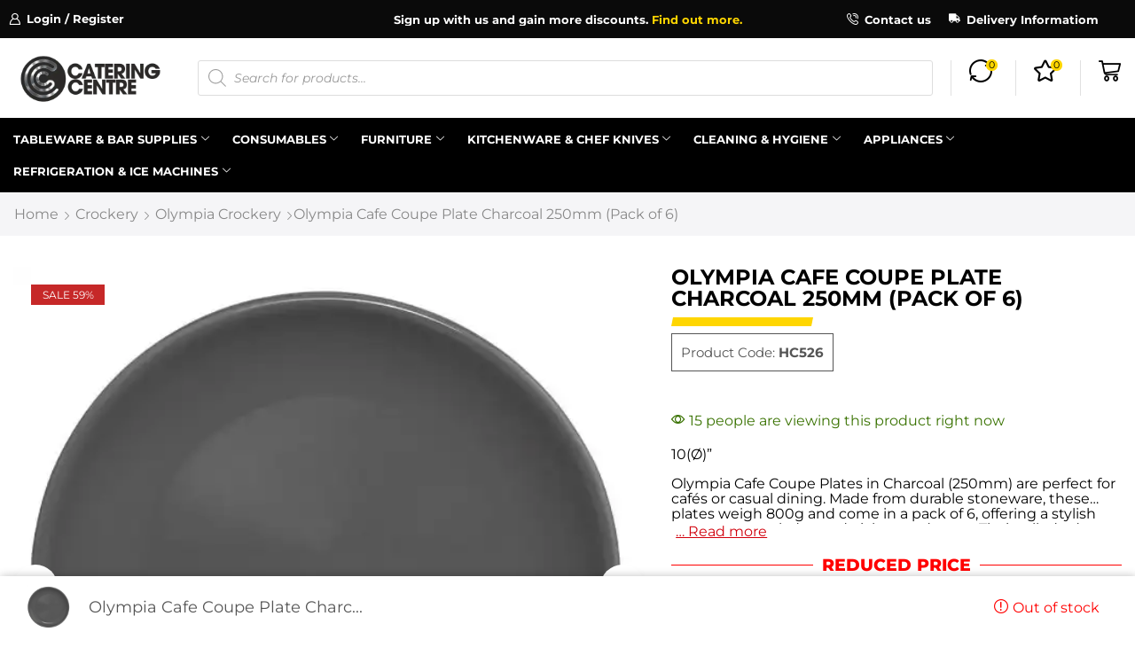

--- FILE ---
content_type: text/html; charset=UTF-8
request_url: https://www.cateringcentre.co.uk/product/olympia-cafe-coupe-plate-charcoal-250mm-pack-of-6/
body_size: 86572
content:
<!DOCTYPE html><html lang="en-GB" prefix="og: https://ogp.me/ns#" ><head> <script type="text/javascript">
/* <![CDATA[ */
var gform;gform||(document.addEventListener("gform_main_scripts_loaded",function(){gform.scriptsLoaded=!0}),document.addEventListener("gform/theme/scripts_loaded",function(){gform.themeScriptsLoaded=!0}),window.addEventListener("DOMContentLoaded",function(){gform.domLoaded=!0}),gform={domLoaded:!1,scriptsLoaded:!1,themeScriptsLoaded:!1,isFormEditor:()=>"function"==typeof InitializeEditor,callIfLoaded:function(o){return!(!gform.domLoaded||!gform.scriptsLoaded||!gform.themeScriptsLoaded&&!gform.isFormEditor()||(gform.isFormEditor()&&console.warn("The use of gform.initializeOnLoaded() is deprecated in the form editor context and will be removed in Gravity Forms 3.1."),o(),0))},initializeOnLoaded:function(o){gform.callIfLoaded(o)||(document.addEventListener("gform_main_scripts_loaded",()=>{gform.scriptsLoaded=!0,gform.callIfLoaded(o)}),document.addEventListener("gform/theme/scripts_loaded",()=>{gform.themeScriptsLoaded=!0,gform.callIfLoaded(o)}),window.addEventListener("DOMContentLoaded",()=>{gform.domLoaded=!0,gform.callIfLoaded(o)}))},hooks:{action:{},filter:{}},addAction:function(o,r,e,t){gform.addHook("action",o,r,e,t)},addFilter:function(o,r,e,t){gform.addHook("filter",o,r,e,t)},doAction:function(o){gform.doHook("action",o,arguments)},applyFilters:function(o){return gform.doHook("filter",o,arguments)},removeAction:function(o,r){gform.removeHook("action",o,r)},removeFilter:function(o,r,e){gform.removeHook("filter",o,r,e)},addHook:function(o,r,e,t,n){null==gform.hooks[o][r]&&(gform.hooks[o][r]=[]);var d=gform.hooks[o][r];null==n&&(n=r+"_"+d.length),gform.hooks[o][r].push({tag:n,callable:e,priority:t=null==t?10:t})},doHook:function(r,o,e){var t;if(e=Array.prototype.slice.call(e,1),null!=gform.hooks[r][o]&&((o=gform.hooks[r][o]).sort(function(o,r){return o.priority-r.priority}),o.forEach(function(o){"function"!=typeof(t=o.callable)&&(t=window[t]),"action"==r?t.apply(null,e):e[0]=t.apply(null,e)})),"filter"==r)return e[0]},removeHook:function(o,r,t,n){var e;null!=gform.hooks[o][r]&&(e=(e=gform.hooks[o][r]).filter(function(o,r,e){return!!(null!=n&&n!=o.tag||null!=t&&t!=o.priority)}),gform.hooks[o][r]=e)}});
/* ]]> */
</script>
<meta charset="UTF-8" /><meta name="viewport" content="width=device-width, initial-scale=1.0, maximum-scale=1.0, user-scalable=0"/>  <script data-cfasync="false" data-pagespeed-no-defer>window.dataLayerPYS = window.dataLayerPYS || [];</script> <title>Olympia Cafe Coupe Plate Charcoal 250mm (Pack of 6) - HC526 - Catering Centre</title><meta name="description" content="10(Ø)&quot;"/><meta name="robots" content="follow, index, max-snippet:-1, max-video-preview:-1, max-image-preview:large"/><link rel="canonical" href="https://www.cateringcentre.co.uk/product/olympia-cafe-coupe-plate-charcoal-250mm-pack-of-6/" /><meta property="og:locale" content="en_GB" /><meta property="og:type" content="product" /><meta property="og:title" content="Olympia Cafe Coupe Plate Charcoal 250mm (Pack of 6) - HC526 - Catering Centre" /><meta property="og:description" content="10(Ø)&quot;" /><meta property="og:url" content="https://www.cateringcentre.co.uk/product/olympia-cafe-coupe-plate-charcoal-250mm-pack-of-6/" /><meta property="og:site_name" content="Catering Centre" /><meta property="og:updated_time" content="2026-01-17T14:25:17+00:00" /><meta property="og:image" content="https://ik.imagekit.io/mlsufcj4xop/wp-content/uploads/2022/11/cg354_olympia-colour-coupe.jpg" /><meta property="og:image:secure_url" content="https://ik.imagekit.io/mlsufcj4xop/wp-content/uploads/2022/11/cg354_olympia-colour-coupe.jpg" /><meta property="og:image:width" content="1100" /><meta property="og:image:height" content="1100" /><meta property="og:image:alt" content="Olympia Cafe Coupe Plate Charcoal 250mm (Pack of 6)" /><meta property="og:image:type" content="image/jpeg" /><meta property="product:brand" content="Olympia" /><meta property="product:price:amount" content="25.99" /><meta property="product:price:currency" content="GBP" /><meta property="product:retailer_item_id" content="HC526" /><meta name="twitter:card" content="summary_large_image" /><meta name="twitter:title" content="Olympia Cafe Coupe Plate Charcoal 250mm (Pack of 6) - HC526 - Catering Centre" /><meta name="twitter:description" content="10(Ø)&quot;" /><meta name="twitter:image" content="https://ik.imagekit.io/mlsufcj4xop/wp-content/uploads/2022/11/cg354_olympia-colour-coupe.jpg" /><meta name="twitter:label1" content="Price" /><meta name="twitter:data1" content="&pound;25.99" /><meta name="twitter:label2" content="Availability" /><meta name="twitter:data2" content="Out of stock" /> <script type="application/ld+json" class="rank-math-schema-pro">{"@context":"https://schema.org","@graph":[{"@type":"Place","@id":"https://www.cateringcentre.co.uk/#place","address":{"@type":"PostalAddress","streetAddress":"404 Charlotte House, Queens Dock Business Centre","addressLocality":"67-83 Norfolk Street","addressRegion":"Liverpool","postalCode":"L1 0BG","addressCountry":"United Kingdom"}},{"@type":"Organization","@id":"https://www.cateringcentre.co.uk/#organization","name":"Catering Centre","url":"https://www.cateringcentre.co.uk","sameAs":["https://www.facebook.com/thecateringcentre/"],"email":"sales@cateringcentre.co.uk","address":{"@type":"PostalAddress","streetAddress":"404 Charlotte House, Queens Dock Business Centre","addressLocality":"67-83 Norfolk Street","addressRegion":"Liverpool","postalCode":"L1 0BG","addressCountry":"United Kingdom"},"logo":{"@type":"ImageObject","@id":"https://www.cateringcentre.co.uk/#logo","url":"https://www.caterserve.co.uk/wp-content/uploads/2021/01/catersevre-black-logo.png","contentUrl":"https://www.caterserve.co.uk/wp-content/uploads/2021/01/catersevre-black-logo.png","caption":"Catering Centre","inLanguage":"en-GB","width":"3302","height":"805"},"contactPoint":[{"@type":"ContactPoint","telephone":"+44 0151 830 0043","contactType":"customer support"}],"location":{"@id":"https://www.cateringcentre.co.uk/#place"}},{"@type":"WebSite","@id":"https://www.cateringcentre.co.uk/#website","url":"https://www.cateringcentre.co.uk","name":"Catering Centre","publisher":{"@id":"https://www.cateringcentre.co.uk/#organization"},"inLanguage":"en-GB"},{"@type":"ImageObject","@id":"https://ik.imagekit.io/mlsufcj4xop/wp-content/uploads/2022/11/cg354_olympia-colour-coupe.jpg","url":"https://ik.imagekit.io/mlsufcj4xop/wp-content/uploads/2022/11/cg354_olympia-colour-coupe.jpg","width":"1100","height":"1100","inLanguage":"en-GB"},{"@type":"BreadcrumbList","@id":"https://www.cateringcentre.co.uk/product/olympia-cafe-coupe-plate-charcoal-250mm-pack-of-6/#breadcrumb","itemListElement":[{"@type":"ListItem","position":"1","item":{"@id":"https://www.cateringcentre.co.uk","name":"Home"}},{"@type":"ListItem","position":"2","item":{"@id":"https://www.cateringcentre.co.uk/product-category/crockery/","name":"Crockery"}},{"@type":"ListItem","position":"3","item":{"@id":"https://www.cateringcentre.co.uk/product/olympia-cafe-coupe-plate-charcoal-250mm-pack-of-6/","name":"Olympia Cafe Coupe Plate Charcoal 250mm (Pack of 6)"}}]},{"@type":"ItemPage","@id":"https://www.cateringcentre.co.uk/product/olympia-cafe-coupe-plate-charcoal-250mm-pack-of-6/#webpage","url":"https://www.cateringcentre.co.uk/product/olympia-cafe-coupe-plate-charcoal-250mm-pack-of-6/","name":"Olympia Cafe Coupe Plate Charcoal 250mm (Pack of 6) - HC526 - Catering Centre","datePublished":"2021-01-23T20:42:33+00:00","dateModified":"2026-01-17T14:25:17+00:00","isPartOf":{"@id":"https://www.cateringcentre.co.uk/#website"},"primaryImageOfPage":{"@id":"https://ik.imagekit.io/mlsufcj4xop/wp-content/uploads/2022/11/cg354_olympia-colour-coupe.jpg"},"inLanguage":"en-GB","breadcrumb":{"@id":"https://www.cateringcentre.co.uk/product/olympia-cafe-coupe-plate-charcoal-250mm-pack-of-6/#breadcrumb"}},{"@type":"Product","brand":{"@type":"Brand","name":"Olympia"},"name":"Olympia Cafe Coupe Plate Charcoal 250mm (Pack of 6) - HC526 - Catering Centre","description":"Olympia Cafe Coupe Plate Charcoal 250mm (Pack of 6) HC526 10(\u00d8)\" by Olympia On sale this January for just &pound;25.99","sku":"HC526","category":"Crockery","mainEntityOfPage":{"@id":"https://www.cateringcentre.co.uk/product/olympia-cafe-coupe-plate-charcoal-250mm-pack-of-6/#webpage"},"weight":{"@type":"QuantitativeValue","unitCode":"GRM","value":"800"},"image":[{"@type":"ImageObject","url":"https://ik.imagekit.io/mlsufcj4xop/wp-content/uploads/2022/11/cg354_olympia-colour-coupe.jpg","height":"1100","width":"1100"},{"@type":"ImageObject","url":"https://ik.imagekit.io/mlsufcj4xop/wp-content/uploads/2021/01/hc526.jpg","height":"1100","width":"1100"}],"offers":{"@type":"Offer","price":"25.99","priceCurrency":"GBP","priceValidUntil":"2027-12-31","availability":"https://schema.org/OutOfStock","itemCondition":"NewCondition","url":"https://www.cateringcentre.co.uk/product/olympia-cafe-coupe-plate-charcoal-250mm-pack-of-6/","seller":{"@type":"Organization","@id":"https://www.cateringcentre.co.uk/","name":"Catering Centre","url":"https://www.cateringcentre.co.uk","logo":"https://www.caterserve.co.uk/wp-content/uploads/2021/01/catersevre-black-logo.png"},"priceSpecification":{"price":"25.99","priceCurrency":"GBP","valueAddedTaxIncluded":"false"}},"@id":"https://www.cateringcentre.co.uk/product/olympia-cafe-coupe-plate-charcoal-250mm-pack-of-6/#richSnippet"}]}</script> <link rel="alternate" type="application/rss+xml" title="Catering Centre &raquo; Feed" href="https://www.cateringcentre.co.uk/feed/" /><link rel="alternate" type="application/rss+xml" title="Catering Centre &raquo; Comments Feed" href="https://www.cateringcentre.co.uk/comments/feed/" /> <script type='text/javascript'>console.log('PixelYourSite Bing version 4.1.0');</script> <link rel="alternate" type="application/rss+xml" title="Catering Centre &raquo; Olympia Cafe Coupe Plate Charcoal 250mm (Pack of 6) Comments Feed" href="https://www.cateringcentre.co.uk/product/olympia-cafe-coupe-plate-charcoal-250mm-pack-of-6/feed/" /><style id='wp-img-auto-sizes-contain-inline-css' type='text/css'>img:is([sizes=auto i],[sizes^="auto," i]){contain-intrinsic-size:3000px 1500px}
/*# sourceURL=wp-img-auto-sizes-contain-inline-css */</style><link rel='stylesheet' id='dce-animations-css' href='https://www.cateringcentre.co.uk/wp-content/cache/autoptimize/css/autoptimize_single_194a262280b62d87987aac9a6307357d.css?x69651' type='text/css' media='all' /><style id='classic-theme-styles-inline-css' type='text/css'>/*! This file is auto-generated */
.wp-block-button__link{color:#fff;background-color:#32373c;border-radius:9999px;box-shadow:none;text-decoration:none;padding:calc(.667em + 2px) calc(1.333em + 2px);font-size:1.125em}.wp-block-file__button{background:#32373c;color:#fff;text-decoration:none}
/*# sourceURL=/wp-includes/css/classic-themes.min.css */</style><link rel='stylesheet' id='yith-wcbr-css' href='https://www.cateringcentre.co.uk/wp-content/cache/autoptimize/css/autoptimize_single_92e547bf7aa5757dc23ad7885472a6eb.css?x69651' type='text/css' media='all' /><link rel='stylesheet' id='jquery-swiper-css' href='https://www.cateringcentre.co.uk/wp-content/cache/autoptimize/css/autoptimize_single_b7b56f7f40d423f0ebea2bf7a7047f77.css?x69651' type='text/css' media='all' /><link rel='stylesheet' id='select2-css' href='https://www.cateringcentre.co.uk/wp-content/cache/autoptimize/css/autoptimize_single_e3e811600e32258de0b9ba53c7798db8.css?x69651' type='text/css' media='all' /><link rel='stylesheet' id='yith-wcbr-shortcode-css' href='https://www.cateringcentre.co.uk/wp-content/cache/autoptimize/css/autoptimize_single_8b39361d2ec9a3bc7c80adb84ec098ab.css?x69651' type='text/css' media='all' /><style id='global-styles-inline-css' type='text/css'>:root{--wp--preset--aspect-ratio--square: 1;--wp--preset--aspect-ratio--4-3: 4/3;--wp--preset--aspect-ratio--3-4: 3/4;--wp--preset--aspect-ratio--3-2: 3/2;--wp--preset--aspect-ratio--2-3: 2/3;--wp--preset--aspect-ratio--16-9: 16/9;--wp--preset--aspect-ratio--9-16: 9/16;--wp--preset--color--black: #000000;--wp--preset--color--cyan-bluish-gray: #abb8c3;--wp--preset--color--white: #ffffff;--wp--preset--color--pale-pink: #f78da7;--wp--preset--color--vivid-red: #cf2e2e;--wp--preset--color--luminous-vivid-orange: #ff6900;--wp--preset--color--luminous-vivid-amber: #fcb900;--wp--preset--color--light-green-cyan: #7bdcb5;--wp--preset--color--vivid-green-cyan: #00d084;--wp--preset--color--pale-cyan-blue: #8ed1fc;--wp--preset--color--vivid-cyan-blue: #0693e3;--wp--preset--color--vivid-purple: #9b51e0;--wp--preset--gradient--vivid-cyan-blue-to-vivid-purple: linear-gradient(135deg,rgb(6,147,227) 0%,rgb(155,81,224) 100%);--wp--preset--gradient--light-green-cyan-to-vivid-green-cyan: linear-gradient(135deg,rgb(122,220,180) 0%,rgb(0,208,130) 100%);--wp--preset--gradient--luminous-vivid-amber-to-luminous-vivid-orange: linear-gradient(135deg,rgb(252,185,0) 0%,rgb(255,105,0) 100%);--wp--preset--gradient--luminous-vivid-orange-to-vivid-red: linear-gradient(135deg,rgb(255,105,0) 0%,rgb(207,46,46) 100%);--wp--preset--gradient--very-light-gray-to-cyan-bluish-gray: linear-gradient(135deg,rgb(238,238,238) 0%,rgb(169,184,195) 100%);--wp--preset--gradient--cool-to-warm-spectrum: linear-gradient(135deg,rgb(74,234,220) 0%,rgb(151,120,209) 20%,rgb(207,42,186) 40%,rgb(238,44,130) 60%,rgb(251,105,98) 80%,rgb(254,248,76) 100%);--wp--preset--gradient--blush-light-purple: linear-gradient(135deg,rgb(255,206,236) 0%,rgb(152,150,240) 100%);--wp--preset--gradient--blush-bordeaux: linear-gradient(135deg,rgb(254,205,165) 0%,rgb(254,45,45) 50%,rgb(107,0,62) 100%);--wp--preset--gradient--luminous-dusk: linear-gradient(135deg,rgb(255,203,112) 0%,rgb(199,81,192) 50%,rgb(65,88,208) 100%);--wp--preset--gradient--pale-ocean: linear-gradient(135deg,rgb(255,245,203) 0%,rgb(182,227,212) 50%,rgb(51,167,181) 100%);--wp--preset--gradient--electric-grass: linear-gradient(135deg,rgb(202,248,128) 0%,rgb(113,206,126) 100%);--wp--preset--gradient--midnight: linear-gradient(135deg,rgb(2,3,129) 0%,rgb(40,116,252) 100%);--wp--preset--font-size--small: 13px;--wp--preset--font-size--medium: 20px;--wp--preset--font-size--large: 36px;--wp--preset--font-size--x-large: 42px;--wp--preset--spacing--20: 0.44rem;--wp--preset--spacing--30: 0.67rem;--wp--preset--spacing--40: 1rem;--wp--preset--spacing--50: 1.5rem;--wp--preset--spacing--60: 2.25rem;--wp--preset--spacing--70: 3.38rem;--wp--preset--spacing--80: 5.06rem;--wp--preset--shadow--natural: 6px 6px 9px rgba(0, 0, 0, 0.2);--wp--preset--shadow--deep: 12px 12px 50px rgba(0, 0, 0, 0.4);--wp--preset--shadow--sharp: 6px 6px 0px rgba(0, 0, 0, 0.2);--wp--preset--shadow--outlined: 6px 6px 0px -3px rgb(255, 255, 255), 6px 6px rgb(0, 0, 0);--wp--preset--shadow--crisp: 6px 6px 0px rgb(0, 0, 0);}:where(.is-layout-flex){gap: 0.5em;}:where(.is-layout-grid){gap: 0.5em;}body .is-layout-flex{display: flex;}.is-layout-flex{flex-wrap: wrap;align-items: center;}.is-layout-flex > :is(*, div){margin: 0;}body .is-layout-grid{display: grid;}.is-layout-grid > :is(*, div){margin: 0;}:where(.wp-block-columns.is-layout-flex){gap: 2em;}:where(.wp-block-columns.is-layout-grid){gap: 2em;}:where(.wp-block-post-template.is-layout-flex){gap: 1.25em;}:where(.wp-block-post-template.is-layout-grid){gap: 1.25em;}.has-black-color{color: var(--wp--preset--color--black) !important;}.has-cyan-bluish-gray-color{color: var(--wp--preset--color--cyan-bluish-gray) !important;}.has-white-color{color: var(--wp--preset--color--white) !important;}.has-pale-pink-color{color: var(--wp--preset--color--pale-pink) !important;}.has-vivid-red-color{color: var(--wp--preset--color--vivid-red) !important;}.has-luminous-vivid-orange-color{color: var(--wp--preset--color--luminous-vivid-orange) !important;}.has-luminous-vivid-amber-color{color: var(--wp--preset--color--luminous-vivid-amber) !important;}.has-light-green-cyan-color{color: var(--wp--preset--color--light-green-cyan) !important;}.has-vivid-green-cyan-color{color: var(--wp--preset--color--vivid-green-cyan) !important;}.has-pale-cyan-blue-color{color: var(--wp--preset--color--pale-cyan-blue) !important;}.has-vivid-cyan-blue-color{color: var(--wp--preset--color--vivid-cyan-blue) !important;}.has-vivid-purple-color{color: var(--wp--preset--color--vivid-purple) !important;}.has-black-background-color{background-color: var(--wp--preset--color--black) !important;}.has-cyan-bluish-gray-background-color{background-color: var(--wp--preset--color--cyan-bluish-gray) !important;}.has-white-background-color{background-color: var(--wp--preset--color--white) !important;}.has-pale-pink-background-color{background-color: var(--wp--preset--color--pale-pink) !important;}.has-vivid-red-background-color{background-color: var(--wp--preset--color--vivid-red) !important;}.has-luminous-vivid-orange-background-color{background-color: var(--wp--preset--color--luminous-vivid-orange) !important;}.has-luminous-vivid-amber-background-color{background-color: var(--wp--preset--color--luminous-vivid-amber) !important;}.has-light-green-cyan-background-color{background-color: var(--wp--preset--color--light-green-cyan) !important;}.has-vivid-green-cyan-background-color{background-color: var(--wp--preset--color--vivid-green-cyan) !important;}.has-pale-cyan-blue-background-color{background-color: var(--wp--preset--color--pale-cyan-blue) !important;}.has-vivid-cyan-blue-background-color{background-color: var(--wp--preset--color--vivid-cyan-blue) !important;}.has-vivid-purple-background-color{background-color: var(--wp--preset--color--vivid-purple) !important;}.has-black-border-color{border-color: var(--wp--preset--color--black) !important;}.has-cyan-bluish-gray-border-color{border-color: var(--wp--preset--color--cyan-bluish-gray) !important;}.has-white-border-color{border-color: var(--wp--preset--color--white) !important;}.has-pale-pink-border-color{border-color: var(--wp--preset--color--pale-pink) !important;}.has-vivid-red-border-color{border-color: var(--wp--preset--color--vivid-red) !important;}.has-luminous-vivid-orange-border-color{border-color: var(--wp--preset--color--luminous-vivid-orange) !important;}.has-luminous-vivid-amber-border-color{border-color: var(--wp--preset--color--luminous-vivid-amber) !important;}.has-light-green-cyan-border-color{border-color: var(--wp--preset--color--light-green-cyan) !important;}.has-vivid-green-cyan-border-color{border-color: var(--wp--preset--color--vivid-green-cyan) !important;}.has-pale-cyan-blue-border-color{border-color: var(--wp--preset--color--pale-cyan-blue) !important;}.has-vivid-cyan-blue-border-color{border-color: var(--wp--preset--color--vivid-cyan-blue) !important;}.has-vivid-purple-border-color{border-color: var(--wp--preset--color--vivid-purple) !important;}.has-vivid-cyan-blue-to-vivid-purple-gradient-background{background: var(--wp--preset--gradient--vivid-cyan-blue-to-vivid-purple) !important;}.has-light-green-cyan-to-vivid-green-cyan-gradient-background{background: var(--wp--preset--gradient--light-green-cyan-to-vivid-green-cyan) !important;}.has-luminous-vivid-amber-to-luminous-vivid-orange-gradient-background{background: var(--wp--preset--gradient--luminous-vivid-amber-to-luminous-vivid-orange) !important;}.has-luminous-vivid-orange-to-vivid-red-gradient-background{background: var(--wp--preset--gradient--luminous-vivid-orange-to-vivid-red) !important;}.has-very-light-gray-to-cyan-bluish-gray-gradient-background{background: var(--wp--preset--gradient--very-light-gray-to-cyan-bluish-gray) !important;}.has-cool-to-warm-spectrum-gradient-background{background: var(--wp--preset--gradient--cool-to-warm-spectrum) !important;}.has-blush-light-purple-gradient-background{background: var(--wp--preset--gradient--blush-light-purple) !important;}.has-blush-bordeaux-gradient-background{background: var(--wp--preset--gradient--blush-bordeaux) !important;}.has-luminous-dusk-gradient-background{background: var(--wp--preset--gradient--luminous-dusk) !important;}.has-pale-ocean-gradient-background{background: var(--wp--preset--gradient--pale-ocean) !important;}.has-electric-grass-gradient-background{background: var(--wp--preset--gradient--electric-grass) !important;}.has-midnight-gradient-background{background: var(--wp--preset--gradient--midnight) !important;}.has-small-font-size{font-size: var(--wp--preset--font-size--small) !important;}.has-medium-font-size{font-size: var(--wp--preset--font-size--medium) !important;}.has-large-font-size{font-size: var(--wp--preset--font-size--large) !important;}.has-x-large-font-size{font-size: var(--wp--preset--font-size--x-large) !important;}
:where(.wp-block-post-template.is-layout-flex){gap: 1.25em;}:where(.wp-block-post-template.is-layout-grid){gap: 1.25em;}
:where(.wp-block-term-template.is-layout-flex){gap: 1.25em;}:where(.wp-block-term-template.is-layout-grid){gap: 1.25em;}
:where(.wp-block-columns.is-layout-flex){gap: 2em;}:where(.wp-block-columns.is-layout-grid){gap: 2em;}
:root :where(.wp-block-pullquote){font-size: 1.5em;line-height: 1.6;}
/*# sourceURL=global-styles-inline-css */</style><style id='woocommerce-inline-inline-css' type='text/css'>.woocommerce form .form-row .required { visibility: visible; }
/*# sourceURL=woocommerce-inline-inline-css */</style><link rel='stylesheet' id='affwp-forms-css' href='https://www.cateringcentre.co.uk/wp-content/plugins/affiliate-wp/assets/css/forms.min.css?x69651' type='text/css' media='all' /><link rel='stylesheet' id='wcpf-plugin-style-css' href='https://www.cateringcentre.co.uk/wp-content/cache/autoptimize/css/autoptimize_single_8a82968ace7b4da96e9c722957fdc055.css?x69651' type='text/css' media='all' /><link rel='stylesheet' id='dgwt-wcas-style-css' href='https://www.cateringcentre.co.uk/wp-content/plugins/ajax-search-for-woocommerce-premium/assets/css/style.min.css?x69651' type='text/css' media='all' /><link rel='stylesheet' id='etheme-parent-style-css' href='https://www.cateringcentre.co.uk/wp-content/themes/xstore/xstore.min.css?x69651' type='text/css' media='all' /><link rel='stylesheet' id='elementor-frontend-css' href='https://www.cateringcentre.co.uk/wp-content/plugins/elementor/assets/css/frontend.min.css?x69651' type='text/css' media='all' /><link rel='stylesheet' id='etheme-elementor-all-widgets-style-css' href='https://www.cateringcentre.co.uk/wp-content/themes/xstore/css/elementor-all-widgets.min.css?x69651' type='text/css' media='all' /><link rel='stylesheet' id='etheme-general-all-style-css' href='https://www.cateringcentre.co.uk/wp-content/themes/xstore/css/general-all.min.css?x69651' type='text/css' media='all' /><link rel='stylesheet' id='swiper-css' href='https://www.cateringcentre.co.uk/wp-content/plugins/elementor/assets/lib/swiper/v8/css/swiper.min.css?x69651' type='text/css' media='all' /><link rel='stylesheet' id='e-swiper-css' href='https://www.cateringcentre.co.uk/wp-content/plugins/elementor/assets/css/conditionals/e-swiper.min.css?x69651' type='text/css' media='all' /><link rel='stylesheet' id='widget-image-css' href='https://www.cateringcentre.co.uk/wp-content/plugins/elementor/assets/css/widget-image.min.css?x69651' type='text/css' media='all' /><link rel='stylesheet' id='etheme-woocommerce-all-style-css' href='https://www.cateringcentre.co.uk/wp-content/themes/xstore/css/woocommerce-all.min.css?x69651' type='text/css' media='all' /><link rel='stylesheet' id='widget-heading-css' href='https://www.cateringcentre.co.uk/wp-content/plugins/elementor/assets/css/widget-heading.min.css?x69651' type='text/css' media='all' /><link rel='stylesheet' id='widget-nav-menu-css' href='https://www.cateringcentre.co.uk/wp-content/plugins/elementor-pro/assets/css/widget-nav-menu.min.css?x69651' type='text/css' media='all' /><link rel='stylesheet' id='e-animation-slideInRight-css' href='https://www.cateringcentre.co.uk/wp-content/plugins/elementor/assets/lib/animations/styles/slideInRight.min.css?x69651' type='text/css' media='all' /><link rel='stylesheet' id='e-popup-css' href='https://www.cateringcentre.co.uk/wp-content/plugins/elementor-pro/assets/css/conditionals/popup.min.css?x69651' type='text/css' media='all' /><link rel='stylesheet' id='widget-nested-tabs-css' href='https://www.cateringcentre.co.uk/wp-content/plugins/elementor/assets/css/widget-nested-tabs.min.css?x69651' type='text/css' media='all' /><link rel='stylesheet' id='e-animation-fadeIn-css' href='https://www.cateringcentre.co.uk/wp-content/plugins/elementor/assets/lib/animations/styles/fadeIn.min.css?x69651' type='text/css' media='all' /><link rel='stylesheet' id='e-animation-slideInUp-css' href='https://www.cateringcentre.co.uk/wp-content/plugins/elementor/assets/lib/animations/styles/slideInUp.min.css?x69651' type='text/css' media='all' /><link rel='stylesheet' id='widget-divider-css' href='https://www.cateringcentre.co.uk/wp-content/plugins/elementor/assets/css/widget-divider.min.css?x69651' type='text/css' media='all' /><link rel='stylesheet' id='widget-woocommerce-product-rating-css' href='https://www.cateringcentre.co.uk/wp-content/plugins/elementor-pro/assets/css/widget-woocommerce-product-rating.min.css?x69651' type='text/css' media='all' /><link rel='stylesheet' id='widget-woocommerce-product-meta-css' href='https://www.cateringcentre.co.uk/wp-content/plugins/elementor-pro/assets/css/widget-woocommerce-product-meta.min.css?x69651' type='text/css' media='all' /><link rel='stylesheet' id='widget-icon-box-css' href='https://www.cateringcentre.co.uk/wp-content/plugins/elementor/assets/css/widget-icon-box.min.css?x69651' type='text/css' media='all' /><link rel='stylesheet' id='widget-off-canvas-css' href='https://www.cateringcentre.co.uk/wp-content/plugins/elementor-pro/assets/css/widget-off-canvas.min.css?x69651' type='text/css' media='all' /><link rel='stylesheet' id='widget-woocommerce-product-additional-information-css' href='https://www.cateringcentre.co.uk/wp-content/plugins/elementor-pro/assets/css/widget-woocommerce-product-additional-information.min.css?x69651' type='text/css' media='all' /><link rel='stylesheet' id='widget-nested-accordion-css' href='https://www.cateringcentre.co.uk/wp-content/plugins/elementor/assets/css/widget-nested-accordion.min.css?x69651' type='text/css' media='all' /><link rel='stylesheet' id='e-animation-slideInLeft-css' href='https://www.cateringcentre.co.uk/wp-content/plugins/elementor/assets/lib/animations/styles/slideInLeft.min.css?x69651' type='text/css' media='all' /><link rel='stylesheet' id='widget-image-carousel-css' href='https://www.cateringcentre.co.uk/wp-content/plugins/elementor/assets/css/widget-image-carousel.min.css?x69651' type='text/css' media='all' /><link rel='stylesheet' id='elementor-post-209098-css' href='https://www.cateringcentre.co.uk/wp-content/uploads/elementor/css/post-209098.css?x69651' type='text/css' media='all' /><link rel='stylesheet' id='dashicons-css' href='https://www.cateringcentre.co.uk/wp-includes/css/dashicons.min.css?x69651' type='text/css' media='all' /><style id='dashicons-inline-css' type='text/css'>[data-font="Dashicons"]:before {font-family: 'Dashicons' !important;content: attr(data-icon) !important;speak: none !important;font-weight: normal !important;font-variant: normal !important;text-transform: none !important;line-height: 1 !important;font-style: normal !important;-webkit-font-smoothing: antialiased !important;-moz-osx-font-smoothing: grayscale !important;}
/*# sourceURL=dashicons-inline-css */</style><link rel='stylesheet' id='elementor-nav-menu-css' href='https://www.cateringcentre.co.uk/wp-content/plugins/elementor-pro/assets/css/widget-nav-menu.min.css?x69651' type='text/css' media='all' /><link rel='stylesheet' id='elementor-post-191825-css' href='https://www.cateringcentre.co.uk/wp-content/uploads/elementor/css/post-191825.css?x69651' type='text/css' media='all' /><link rel='stylesheet' id='elementor-post-210015-css' href='https://www.cateringcentre.co.uk/wp-content/uploads/elementor/css/post-210015.css?x69651' type='text/css' media='all' /><link rel='stylesheet' id='elementor-post-250877-css' href='https://www.cateringcentre.co.uk/wp-content/uploads/elementor/css/post-250877.css?x69651' type='text/css' media='all' /><link rel='stylesheet' id='elementor-post-232549-css' href='https://www.cateringcentre.co.uk/wp-content/uploads/elementor/css/post-232549.css?x69651' type='text/css' media='all' /><link rel='stylesheet' id='elementor-post-191884-css' href='https://www.cateringcentre.co.uk/wp-content/uploads/elementor/css/post-191884.css?x69651' type='text/css' media='all' /><link rel='stylesheet' id='elementor-post-191877-css' href='https://www.cateringcentre.co.uk/wp-content/uploads/elementor/css/post-191877.css?x69651' type='text/css' media='all' /><link rel='stylesheet' id='elementor-post-246094-css' href='https://www.cateringcentre.co.uk/wp-content/uploads/elementor/css/post-246094.css?x69651' type='text/css' media='all' /><link rel='stylesheet' id='elementor-post-191888-css' href='https://www.cateringcentre.co.uk/wp-content/uploads/elementor/css/post-191888.css?x69651' type='text/css' media='all' /><link rel='stylesheet' id='elementor-post-210066-css' href='https://www.cateringcentre.co.uk/wp-content/uploads/elementor/css/post-210066.css?x69651' type='text/css' media='all' /><link rel='stylesheet' id='wc_stripe_express_checkout_style-css' href='https://www.cateringcentre.co.uk/wp-content/cache/autoptimize/css/autoptimize_single_09e7f42b71c205c0cba8abe9e95176bd.css?x69651' type='text/css' media='all' /><link rel='stylesheet' id='smax_template-css' href='https://www.cateringcentre.co.uk/wp-content/plugins/salesmax/assets/css/template.min.css?x69651' type='text/css' media='all' /><link rel='stylesheet' id='smax_frontend-css' href='https://www.cateringcentre.co.uk/wp-content/plugins/salesmax/assets/css/frontend.min.css?x69651' type='text/css' media='all' /><link rel='stylesheet' id='yith_ywraq_frontend-css' href='https://www.cateringcentre.co.uk/wp-content/cache/autoptimize/css/autoptimize_single_42fe1fe1bd080007c0bc05d3616db37e.css?x69651' type='text/css' media='all' /><style id='yith_ywraq_frontend-inline-css' type='text/css'>:root {
		--ywraq_layout_button_bg_color: rgb(0,0,0);
		--ywraq_layout_button_bg_color_hover: rgb(255,214,0);
		--ywraq_layout_button_border_color: rgb(0,0,0);
		--ywraq_layout_button_border_color_hover: rgb(255,214,0);
		--ywraq_layout_button_color: #ffffff;
		--ywraq_layout_button_color_hover: rgb(0,0,0);
		
		--ywraq_checkout_button_bg_color: #0066b4;
		--ywraq_checkout_button_bg_color_hover: #044a80;
		--ywraq_checkout_button_border_color: ;
		--ywraq_checkout_button_border_color_hover: ;
		--ywraq_checkout_button_color: #ffffff;
		--ywraq_checkout_button_color_hover: #ffffff;
		
		--ywraq_accept_button_bg_color: #0066b4;
		--ywraq_accept_button_bg_color_hover: #044a80;
		--ywraq_accept_button_border_color: ;
		--ywraq_accept_button_border_color_hover: ;
		--ywraq_accept_button_color: #ffffff;
		--ywraq_accept_button_color_hover: #ffffff;
		
		--ywraq_reject_button_bg_color: transparent;
		--ywraq_reject_button_bg_color_hover: #CC2B2B;
		--ywraq_reject_button_border_color: #CC2B2B;
		--ywraq_reject_button_border_color_hover: #CC2B2B;
		--ywraq_reject_button_color: #CC2B2B;
		--ywraq_reject_button_color_hover: #ffffff;
		}		
.woocommerce.single-product button.single_add_to_cart_button.button {margin-right: 5px;}
	.woocommerce.single-product .product .yith-ywraq-add-to-quote {display: inline-block; vertical-align: middle;margin-top: 5px;}
	
/*# sourceURL=yith_ywraq_frontend-inline-css */</style><link rel='stylesheet' id='ywpar_frontend-css' href='https://www.cateringcentre.co.uk/wp-content/cache/autoptimize/css/autoptimize_single_e29c92f89fc97ea2ae708e56be554ea8.css?x69651' type='text/css' media='all' /><link rel='stylesheet' id='yith-wcwtl-style-css' href='https://www.cateringcentre.co.uk/wp-content/cache/autoptimize/css/autoptimize_single_5884e98e7f0b6bb69589e512db7a638c.css?x69651' type='text/css' media='all' /><style id='yith-wcwtl-style-inline-css' type='text/css'>.yith-wcwtl-output { background-color: #f9f9f9!important; padding: 40px 40px 40px 40px; border-radius: 15px;}
		    .yith-wcwtl-output.success, .yith-wcwtl-output.subscribed{ background-color: #f7fae2!important; color: #000000!important }
		    .yith-wcwtl-output .button{background:rgb(247,221,49)!important;color:rgb(0,0,0)!important;}
			.yith-wcwtl-output .button:hover{background:rgb(0,0,0)!important;color:#ffffff!important;}
			.yith-wcwtl-output .button.button-leave{background:rgb(247,221,49)!important;color:rgb(0,0,0)!important;}
			.yith-wcwtl-output .button.button-leave:hover{background:rgb(0,0,0)!important;color:#ffffff!important;}
			.yith-wcwtl-output .yith-wcwtl-error{ background-color: #f9f9f9!important; color: #AF2323!important; }
			.yith-wcwtl-output .yith-wcwtl-success #Group circle{ fill:#e4edc1 }
			.yith-wcwtl-output .yith-wcwtl-success #Group g{ fill: #a1c746 }
			
/*# sourceURL=yith-wcwtl-style-inline-css */</style><style id='xstore-icons-font-inline-css' type='text/css'>@font-face {
				  font-family: 'xstore-icons';
				  src:
				    url('https://www.cateringcentre.co.uk/wp-content/themes/xstore/fonts/xstore-icons-bold.ttf') format('truetype'),
				    url('https://www.cateringcentre.co.uk/wp-content/themes/xstore/fonts/xstore-icons-bold.woff2') format('woff2'),
				    url('https://www.cateringcentre.co.uk/wp-content/themes/xstore/fonts/xstore-icons-bold.woff') format('woff'),
				    url('https://www.cateringcentre.co.uk/wp-content/themes/xstore/fonts/xstore-icons-bold.svg#xstore-icons') format('svg');
				  font-weight: normal;
				  font-style: normal;
				  font-display: swap;
				}
/*# sourceURL=xstore-icons-font-inline-css */</style><link rel='stylesheet' id='xstore-kirki-styles-css' href='https://www.cateringcentre.co.uk/wp-content/uploads/xstore/kirki-styles.css?x69651' type='text/css' media='all' /><link rel='stylesheet' id='child-style-css' href='https://www.cateringcentre.co.uk/wp-content/themes/cc-child/style.css?x69651' type='text/css' media='all' /><link rel='stylesheet' id='elementor-gf-local-roboto-css' href='https://www.cateringcentre.co.uk/wp-content/uploads/elementor/google-fonts/css/roboto.css?x69651' type='text/css' media='all' /><link rel='stylesheet' id='elementor-gf-local-robotoslab-css' href='https://www.cateringcentre.co.uk/wp-content/uploads/elementor/google-fonts/css/robotoslab.css?x69651' type='text/css' media='all' /><link rel='stylesheet' id='elementor-gf-local-montserrat-css' href='https://www.cateringcentre.co.uk/wp-content/uploads/elementor/google-fonts/css/montserrat.css?x69651' type='text/css' media='all' /><link rel='stylesheet' id='elementor-gf-local-rubik-css' href='https://www.cateringcentre.co.uk/wp-content/uploads/elementor/google-fonts/css/rubik.css?x69651' type='text/css' media='all' /> <script type="text/template" id="tmpl-variation-template"><div class="woocommerce-variation-description">{{{ data.variation.variation_description }}}</div>
	<div class="woocommerce-variation-price">{{{ data.variation.price_html }}}</div>
	<div class="woocommerce-variation-availability">{{{ data.variation.availability_html }}}</div></script> <script type="text/template" id="tmpl-unavailable-variation-template"><p role="alert">Sorry, this product is unavailable. Please choose a different combination.</p></script> <script type="text/javascript" src="https://www.cateringcentre.co.uk/wp-includes/js/jquery/jquery.min.js?x69651" id="jquery-core-js"></script> <script type="text/javascript" src="https://www.cateringcentre.co.uk/wp-includes/js/jquery/jquery-migrate.min.js?x69651" id="jquery-migrate-js"></script> <script type="text/javascript" src="https://www.cateringcentre.co.uk/wp-content/plugins/woocommerce/assets/js/jquery-blockui/jquery.blockUI.min.js?x69651" id="wc-jquery-blockui-js" data-wp-strategy="defer"></script> <script type="text/javascript" id="wc-add-to-cart-js-extra">var wc_add_to_cart_params = {"ajax_url":"/wp-admin/admin-ajax.php","wc_ajax_url":"/?wc-ajax=%%endpoint%%","i18n_view_cart":"View basket","cart_url":"https://www.cateringcentre.co.uk/cart/","is_cart":"","cart_redirect_after_add":"no"};
//# sourceURL=wc-add-to-cart-js-extra</script> <script type="text/javascript" src="https://www.cateringcentre.co.uk/wp-content/plugins/woocommerce/assets/js/frontend/add-to-cart.min.js?x69651" id="wc-add-to-cart-js" defer="defer" data-wp-strategy="defer"></script> <script type="text/javascript" src="https://www.cateringcentre.co.uk/wp-content/plugins/woocommerce/assets/js/zoom/jquery.zoom.min.js?x69651" id="wc-zoom-js" defer="defer" data-wp-strategy="defer"></script> <script type="text/javascript" id="wc-single-product-js-extra">var wc_single_product_params = {"i18n_required_rating_text":"Please select a rating","i18n_rating_options":["1 of 5 stars","2 of 5 stars","3 of 5 stars","4 of 5 stars","5 of 5 stars"],"i18n_product_gallery_trigger_text":"View full-screen image gallery","review_rating_required":"yes","flexslider":{"rtl":false,"animation":"slide","smoothHeight":true,"directionNav":false,"controlNav":"thumbnails","slideshow":false,"animationSpeed":500,"animationLoop":false,"allowOneSlide":false},"zoom_enabled":"1","zoom_options":[],"photoswipe_enabled":"","photoswipe_options":{"shareEl":false,"closeOnScroll":false,"history":false,"hideAnimationDuration":0,"showAnimationDuration":0},"flexslider_enabled":""};
//# sourceURL=wc-single-product-js-extra</script> <script type="text/javascript" src="https://www.cateringcentre.co.uk/wp-content/plugins/woocommerce/assets/js/frontend/single-product.min.js?x69651" id="wc-single-product-js" defer="defer" data-wp-strategy="defer"></script> <script type="text/javascript" src="https://www.cateringcentre.co.uk/wp-content/plugins/woocommerce/assets/js/js-cookie/js.cookie.min.js?x69651" id="wc-js-cookie-js" data-wp-strategy="defer"></script> <script type="text/javascript" id="woocommerce-js-extra">var woocommerce_params = {"ajax_url":"/wp-admin/admin-ajax.php","wc_ajax_url":"/?wc-ajax=%%endpoint%%","i18n_password_show":"Show password","i18n_password_hide":"Hide password"};
//# sourceURL=woocommerce-js-extra</script> <script type="text/javascript" src="https://www.cateringcentre.co.uk/wp-content/plugins/woocommerce/assets/js/frontend/woocommerce.min.js?x69651" id="woocommerce-js" defer="defer" data-wp-strategy="defer"></script> <script type="text/javascript" src="https://www.cateringcentre.co.uk/wp-includes/js/jquery/ui/core.min.js?x69651" id="jquery-ui-core-js"></script> <script type="text/javascript" src="https://www.cateringcentre.co.uk/wp-includes/js/jquery/ui/mouse.min.js?x69651" id="jquery-ui-mouse-js"></script> <script type="text/javascript" src="https://www.cateringcentre.co.uk/wp-includes/js/jquery/ui/slider.min.js?x69651" id="jquery-ui-slider-js"></script> <script type="text/javascript" src="https://www.cateringcentre.co.uk/wp-content/cache/autoptimize/js/autoptimize_single_7a750c12ca06714ff593fd4b1ceeb35e.js?x69651" id="wcpf-plugin-vendor-script-js"></script> <script type="text/javascript" src="https://www.cateringcentre.co.uk/wp-includes/js/underscore.min.js?x69651" id="underscore-js"></script> <script type="text/javascript" id="wp-util-js-extra">var _wpUtilSettings = {"ajax":{"url":"/wp-admin/admin-ajax.php"}};
//# sourceURL=wp-util-js-extra</script> <script type="text/javascript" src="https://www.cateringcentre.co.uk/wp-includes/js/wp-util.min.js?x69651" id="wp-util-js"></script> <script type="text/javascript" src="https://www.cateringcentre.co.uk/wp-content/plugins/woocommerce/assets/js/accounting/accounting.min.js?x69651" id="wc-accounting-js"></script> <script type="text/javascript" id="wcpf-plugin-script-js-extra">var WCPFData = {"registerEntities":{"Project":{"id":"Project","class":"WooCommerce_Product_Filter_Plugin\\Entity","post_type":"wcpf_project","label":"Project","default_options":{"urlNavigation":"query","filteringStarts":"auto","urlNavigationOptions":[],"useComponents":["pagination","sorting","results-count","page-title","breadcrumb"],"paginationAjax":true,"sortingAjax":true,"productsContainerSelector":".products","paginationSelector":".woocommerce-pagination","resultCountSelector":".woocommerce-result-count","sortingSelector":".woocommerce-ordering","pageTitleSelector":".woocommerce-products-header__title","breadcrumbSelector":".woocommerce-breadcrumb","multipleContainersForProducts":true},"is_grouped":true,"editor_component_class":"WooCommerce_Product_Filter_Plugin\\Project\\Editor_Component","filter_component_class":"WooCommerce_Product_Filter_Plugin\\Project\\Filter_Component","variations":false},"BoxListField":{"id":"BoxListField","class":"WooCommerce_Product_Filter_Plugin\\Entity","post_type":"wcpf_item","label":"Box List","default_options":{"itemsSource":"attribute","itemsDisplay":"all","queryType":"or","itemsDisplayHierarchical":true,"displayHierarchicalCollapsed":false,"displayTitle":true,"displayToggleContent":true,"defaultToggleState":"show","cssClass":"","actionForEmptyOptions":"hide","displayProductCount":true,"productCountPolicy":"for-option-only","multiSelect":true,"boxSize":"45px"},"is_grouped":false,"editor_component_class":"WooCommerce_Product_Filter_Plugin\\Field\\Box_list\\Editor_Component","filter_component_class":"WooCommerce_Product_Filter_Plugin\\Field\\Box_List\\Filter_Component","variations":true},"CheckBoxListField":{"id":"CheckBoxListField","class":"WooCommerce_Product_Filter_Plugin\\Entity","post_type":"wcpf_item","label":"Checkbox","default_options":{"itemsSource":"attribute","itemsDisplay":"all","queryType":"or","itemsDisplayHierarchical":true,"displayHierarchicalCollapsed":false,"displayTitle":true,"displayToggleContent":true,"defaultToggleState":"show","cssClass":"","actionForEmptyOptions":"hide","displayProductCount":true,"productCountPolicy":"for-option-only","seeMoreOptionsBy":"scrollbar","heightOfVisibleContent":12},"is_grouped":false,"editor_component_class":"WooCommerce_Product_Filter_Plugin\\Field\\Check_Box_List\\Editor_Component","filter_component_class":"WooCommerce_Product_Filter_Plugin\\Field\\Check_Box_List\\Filter_Component","variations":true},"DropDownListField":{"id":"DropDownListField","class":"WooCommerce_Product_Filter_Plugin\\Entity","post_type":"wcpf_item","label":"Drop Down","default_options":{"itemsSource":"attribute","itemsDisplay":"all","queryType":"or","itemsDisplayHierarchical":true,"displayHierarchicalCollapsed":false,"displayTitle":true,"displayToggleContent":true,"defaultToggleState":"show","cssClass":"","actionForEmptyOptions":"hide","displayProductCount":true,"productCountPolicy":"for-option-only","titleItemReset":"Show all"},"is_grouped":false,"editor_component_class":"WooCommerce_Product_Filter_Plugin\\Field\\Drop_Down_List\\Editor_Component","filter_component_class":"WooCommerce_Product_Filter_Plugin\\Field\\Drop_Down_List\\Filter_Component","variations":true},"ButtonField":{"id":"ButtonField","class":"WooCommerce_Product_Filter_Plugin\\Entity","post_type":"wcpf_item","label":"Button","default_options":{"cssClass":"","action":"reset"},"is_grouped":false,"editor_component_class":"WooCommerce_Product_Filter_Plugin\\Field\\Button\\Editor_Component","filter_component_class":"WooCommerce_Product_Filter_Plugin\\Field\\Button\\Filter_Component","variations":true},"ColorListField":{"id":"ColorListField","class":"WooCommerce_Product_Filter_Plugin\\Entity","post_type":"wcpf_item","label":"Colors","default_options":{"itemsSource":"attribute","itemsDisplay":"all","queryType":"or","itemsDisplayHierarchical":true,"displayHierarchicalCollapsed":false,"displayTitle":true,"displayToggleContent":true,"defaultToggleState":"show","cssClass":"","actionForEmptyOptions":"hide","displayProductCount":true,"productCountPolicy":"for-option-only","optionKey":"colors"},"is_grouped":false,"editor_component_class":"WooCommerce_Product_Filter_Plugin\\Field\\Color_List\\Editor_Component","filter_component_class":"WooCommerce_Product_Filter_Plugin\\Field\\Color_List\\Filter_Component","variations":true},"RadioListField":{"id":"RadioListField","class":"WooCommerce_Product_Filter_Plugin\\Entity","post_type":"wcpf_item","label":"Radio","default_options":{"itemsSource":"attribute","itemsDisplay":"all","queryType":"or","itemsDisplayHierarchical":true,"displayHierarchicalCollapsed":false,"displayTitle":true,"displayToggleContent":true,"defaultToggleState":"show","cssClass":"","actionForEmptyOptions":"hide","displayProductCount":true,"productCountPolicy":"for-option-only","titleItemReset":"Show all","seeMoreOptionsBy":"scrollbar","heightOfVisibleContent":12},"is_grouped":false,"editor_component_class":"WooCommerce_Product_Filter_Plugin\\Field\\Radio_List\\Editor_Component","filter_component_class":"WooCommerce_Product_Filter_Plugin\\Field\\Radio_List\\Filter_Component","variations":true},"TextListField":{"id":"TextListField","class":"WooCommerce_Product_Filter_Plugin\\Entity","post_type":"wcpf_item","label":"Text List","default_options":{"itemsSource":"attribute","itemsDisplay":"all","queryType":"or","itemsDisplayHierarchical":true,"displayHierarchicalCollapsed":false,"displayTitle":true,"displayToggleContent":true,"defaultToggleState":"show","cssClass":"","actionForEmptyOptions":"hide","displayProductCount":true,"productCountPolicy":"for-option-only","multiSelect":true,"useInlineStyle":false},"is_grouped":false,"editor_component_class":"WooCommerce_Product_Filter_Plugin\\Field\\Text_List\\Editor_Component","filter_component_class":"WooCommerce_Product_Filter_Plugin\\Field\\Text_List\\Filter_Component","variations":true},"PriceSliderField":{"id":"PriceSliderField","class":"WooCommerce_Product_Filter_Plugin\\Entity","post_type":"wcpf_item","label":"Price slider","default_options":{"minPriceOptionKey":"min-price","maxPriceOptionKey":"max-price","optionKey":"price","optionKeyFormat":"dash","cssClass":"","displayMinMaxInput":true,"displayTitle":true,"displayToggleContent":true,"defaultToggleState":"show","displayPriceLabel":true},"is_grouped":false,"editor_component_class":"WooCommerce_Product_Filter_Plugin\\Field\\Price_Slider\\Editor_Component","filter_component_class":"WooCommerce_Product_Filter_Plugin\\Field\\Price_Slider\\Filter_Component","variations":false},"SimpleBoxLayout":{"id":"SimpleBoxLayout","class":"WooCommerce_Product_Filter_Plugin\\Entity","post_type":"wcpf_item","label":"Simple Box","default_options":{"displayToggleContent":true,"defaultToggleState":"show","cssClass":""},"is_grouped":true,"editor_component_class":"WooCommerce_Product_Filter_Plugin\\Layout\\Simple_Box\\Editor_Component","filter_component_class":"WooCommerce_Product_Filter_Plugin\\Layout\\Simple_Box\\Filter_Component","variations":false},"ColumnsLayout":{"id":"ColumnsLayout","class":"WooCommerce_Product_Filter_Plugin\\Entity","post_type":"wcpf_item","label":"Columns","default_options":{"columns":[{"entities":[],"options":{"width":"50%"}}]},"is_grouped":true,"editor_component_class":"WooCommerce_Product_Filter_Plugin\\Layout\\Columns\\Editor_Component","filter_component_class":"WooCommerce_Product_Filter_Plugin\\Layout\\Columns\\Filter_Component","variations":false}},"messages":{"selectNoMatchesFound":"No matches found"},"selectors":{"productsContainer":".products","paginationContainer":".woocommerce-pagination","resultCount":".woocommerce-result-count","sorting":".woocommerce-ordering","pageTitle":".woocommerce-products-header__title","breadcrumb":".woocommerce-breadcrumb"},"pageUrl":"https://www.cateringcentre.co.uk/product/olympia-cafe-coupe-plate-charcoal-250mm-pack-of-6/","isPaged":"","scriptAfterProductsUpdate":"","scrollTop":"yes","priceFormat":{"currencyFormatNumDecimals":0,"currencyFormatSymbol":"&pound;","currencyFormatDecimalSep":".","currencyFormatThousandSep":",","currencyFormat":"%s%v"}};
//# sourceURL=wcpf-plugin-script-js-extra</script> <script type="text/javascript" src="https://www.cateringcentre.co.uk/wp-content/cache/autoptimize/js/autoptimize_single_4ab7777fc8c0e27cd8ac7df27cfaf3e0.js?x69651" id="wcpf-plugin-script-js"></script> <script type="text/javascript" id="smax_template-js-extra">var smax_template = {"data":{"woocommerce":{"price":{"format":"%1$s%2$s","symbol":"\u00a3","decimals":2,"decimal_separator":".","thousand_separator":","}}},"i18n":{"add_to_cart":{"text":"Add to cart","items":"items","all_items":"all","selected_items":"selected items","number_to_text":{"1":"one","2":"both","3":"three","4":"four","5":"five"}},"free":"Free"},"is_rtl":""};
//# sourceURL=smax_template-js-extra</script> <script type="text/javascript" src="https://www.cateringcentre.co.uk/wp-content/plugins/salesmax/assets/js/template.min.js?x69651" id="smax_template-js"></script> <script type="text/javascript" id="smax_frontend-js-extra">var smax_frontend = {"ajax_url":"https://www.cateringcentre.co.uk/wp-admin/admin-ajax.php","ajax_nonce":"d25b08ee28","is_cart":"","is_checkout":"","has_cart_block":"","has_checkout_block":"","dynamic_offer_display_enabled":"1"};
//# sourceURL=smax_frontend-js-extra</script> <script type="text/javascript" src="https://www.cateringcentre.co.uk/wp-content/plugins/salesmax/assets/js/frontend.min.js?x69651" id="smax_frontend-js"></script> <link rel="https://api.w.org/" href="https://www.cateringcentre.co.uk/wp-json/" /><link rel="alternate" title="JSON" type="application/json" href="https://www.cateringcentre.co.uk/wp-json/wp/v2/product/40060" /><link rel="EditURI" type="application/rsd+xml" title="RSD" href="https://www.cateringcentre.co.uk/xmlrpc.php?rsd" /><link rel='shortlink' href='https://www.cateringcentre.co.uk/?p=40060' /><style id="woo-custom-stock-status" data-wcss-ver="1.6.6" >.woocommerce div.product .woo-custom-stock-status.in_stock_color { color: #77a464 !important; font-size: inherit }.woo-custom-stock-status.in_stock_color { color: #77a464 !important; font-size: inherit }.wc-block-components-product-badge{display:none!important;}ul .in_stock_color,ul.products .in_stock_color, li.wc-block-grid__product .in_stock_color { color: #77a464 !important; font-size: inherit }.woocommerce-table__product-name .in_stock_color { color: #77a464 !important; font-size: inherit }p.in_stock_color { color: #77a464 !important; font-size: inherit }.woocommerce div.product .wc-block-components-product-price .woo-custom-stock-status{font-size:16px}.woocommerce div.product .woo-custom-stock-status.only_s_left_in_stock_color { color: #f8a348 !important; font-size: inherit }.woo-custom-stock-status.only_s_left_in_stock_color { color: #f8a348 !important; font-size: inherit }.wc-block-components-product-badge{display:none!important;}ul .only_s_left_in_stock_color,ul.products .only_s_left_in_stock_color, li.wc-block-grid__product .only_s_left_in_stock_color { color: #f8a348 !important; font-size: inherit }.woocommerce-table__product-name .only_s_left_in_stock_color { color: #f8a348 !important; font-size: inherit }p.only_s_left_in_stock_color { color: #f8a348 !important; font-size: inherit }.woocommerce div.product .wc-block-components-product-price .woo-custom-stock-status{font-size:16px}.woocommerce div.product .woo-custom-stock-status.can_be_backordered_color { color: #77a464 !important; font-size: inherit }.woo-custom-stock-status.can_be_backordered_color { color: #77a464 !important; font-size: inherit }.wc-block-components-product-badge{display:none!important;}ul .can_be_backordered_color,ul.products .can_be_backordered_color, li.wc-block-grid__product .can_be_backordered_color { color: #77a464 !important; font-size: inherit }.woocommerce-table__product-name .can_be_backordered_color { color: #77a464 !important; font-size: inherit }p.can_be_backordered_color { color: #77a464 !important; font-size: inherit }.woocommerce div.product .wc-block-components-product-price .woo-custom-stock-status{font-size:16px}.woocommerce div.product .woo-custom-stock-status.s_in_stock_color { color: #77a464 !important; font-size: inherit }.woo-custom-stock-status.s_in_stock_color { color: #77a464 !important; font-size: inherit }.wc-block-components-product-badge{display:none!important;}ul .s_in_stock_color,ul.products .s_in_stock_color, li.wc-block-grid__product .s_in_stock_color { color: #77a464 !important; font-size: inherit }.woocommerce-table__product-name .s_in_stock_color { color: #77a464 !important; font-size: inherit }p.s_in_stock_color { color: #77a464 !important; font-size: inherit }.woocommerce div.product .wc-block-components-product-price .woo-custom-stock-status{font-size:16px}.woocommerce div.product .woo-custom-stock-status.available_on_backorder_color { color: #77a464 !important; font-size: inherit }.woo-custom-stock-status.available_on_backorder_color { color: #77a464 !important; font-size: inherit }.wc-block-components-product-badge{display:none!important;}ul .available_on_backorder_color,ul.products .available_on_backorder_color, li.wc-block-grid__product .available_on_backorder_color { color: #77a464 !important; font-size: inherit }.woocommerce-table__product-name .available_on_backorder_color { color: #77a464 !important; font-size: inherit }p.available_on_backorder_color { color: #77a464 !important; font-size: inherit }.woocommerce div.product .wc-block-components-product-price .woo-custom-stock-status{font-size:16px}.woocommerce div.product .woo-custom-stock-status.out_of_stock_color { color: #ff0000 !important; font-size: inherit }.woo-custom-stock-status.out_of_stock_color { color: #ff0000 !important; font-size: inherit }.wc-block-components-product-badge{display:none!important;}ul .out_of_stock_color,ul.products .out_of_stock_color, li.wc-block-grid__product .out_of_stock_color { color: #ff0000 !important; font-size: inherit }.woocommerce-table__product-name .out_of_stock_color { color: #ff0000 !important; font-size: inherit }p.out_of_stock_color { color: #ff0000 !important; font-size: inherit }.woocommerce div.product .wc-block-components-product-price .woo-custom-stock-status{font-size:16px}.woocommerce div.product .woo-custom-stock-status.grouped_product_stock_status_color { color: #77a464 !important; font-size: inherit }.woo-custom-stock-status.grouped_product_stock_status_color { color: #77a464 !important; font-size: inherit }.wc-block-components-product-badge{display:none!important;}ul .grouped_product_stock_status_color,ul.products .grouped_product_stock_status_color, li.wc-block-grid__product .grouped_product_stock_status_color { color: #77a464 !important; font-size: inherit }.woocommerce-table__product-name .grouped_product_stock_status_color { color: #77a464 !important; font-size: inherit }p.grouped_product_stock_status_color { color: #77a464 !important; font-size: inherit }.woocommerce div.product .wc-block-components-product-price .woo-custom-stock-status{font-size:16px}.wd-product-stock.stock{display:none}.woocommerce-variation-price:not(:empty)+.woocommerce-variation-availability { margin-left: 0px; }.woocommerce-variation-price{
		        display:block!important}.woocommerce-variation-availability{
		        display:block!important}</style><script></script> <script type="text/javascript">var AFFWP = AFFWP || {};
		AFFWP.referral_var = 'ref';
		AFFWP.expiration = 10;
		AFFWP.debug = 0;

		AFFWP.cookie_domain = 'www.cateringcentre.co.uk';

		AFFWP.referral_credit_last = 0;</script> <style>.rm-wrap{ --rm-lines:2; }
    .rm-content{
      display:-webkit-box;
      -webkit-line-clamp: var(--rm-lines);
      -webkit-box-orient: vertical;
      overflow:hidden;
      word-break: break-word;
    }
    .rm-wrap.is-open .rm-content{
      display:block;
      -webkit-line-clamp: unset;
    }
    .rm-wrap .rm-toggle{
      display:inline;
      background:none;
      border:0;
      padding:0;
      margin-top:6px;
      margin-left:.3em;
      cursor:pointer;
      text-decoration:underline;
      font:inherit;
      color:#d1000c !important;
    }
    .rm-wrap .rm-toggle:hover{ opacity:.9; }</style><style>.ex-vat-label {
                font-size: 13px;
                color: #666;
                font-weight: normal;
            }</style><style>.dgwt-wcas-ico-magnifier,.dgwt-wcas-ico-magnifier-handler{max-width:20px}</style><style>.et_b_header-search > form {
			display: none;
		}
		.et_b_header-search .dgwt-wcas-search-wrapp {
			color: currentColor;
		}
		.header-wrapper .dgwt-wcas-search-wrapp {
			max-width: none;
		}
		.et_b_header-search .dgwt-wcas-ico-magnifier-handler {
			max-width: 18px;
			width: 1.5em !important;
			height: 1.5em !important;
		}</style><link rel="prefetch" as="font" href="https://www.cateringcentre.co.uk/wp-content/themes/xstore/fonts/xstore-icons-bold.woff?x69651&amp;v=9.6.3" type="font/woff"><link rel="prefetch" as="font" href="https://www.cateringcentre.co.uk/wp-content/themes/xstore/fonts/xstore-icons-bold.woff2?v=9.6.3" type="font/woff2"> <noscript><style>.woocommerce-product-gallery{ opacity: 1 !important; }</style></noscript><meta name="generator" content="Elementor 3.33.4; features: e_font_icon_svg, additional_custom_breakpoints; settings: css_print_method-external, google_font-enabled, font_display-swap"> <script type="text/javascript" id="google_gtagjs" src="https://www.googletagmanager.com/gtag/js?id=G-CY09BJW866&l=dataLayerPYS" async="async"></script> <script type="text/javascript" id="google_gtagjs-inline">window.dataLayerPYS = window.dataLayerPYS || [];function gtag(){dataLayerPYS.push(arguments);}gtag('js', new Date());gtag('config', 'G-CY09BJW866', {} );</script> <link rel="icon" href="https://ik.imagekit.io/mlsufcj4xop/wp-content/uploads/2021/01/cc-icon-new-100x100.png" sizes="32x32" /><link rel="icon" href="https://ik.imagekit.io/mlsufcj4xop/wp-content/uploads/2021/01/cc-icon-new-300x300.png" sizes="192x192" /><link rel="apple-touch-icon" href="https://ik.imagekit.io/mlsufcj4xop/wp-content/uploads/2021/01/cc-icon-new-300x300.png" /><meta name="msapplication-TileImage" content="https://ik.imagekit.io/mlsufcj4xop/wp-content/uploads/2021/01/cc-icon-new-300x300.png" /><style>.main-products-loop .filter-wrap .filter-content {
                flex-wrap: wrap;
            }
            .main-products-loop .filter-wrap .smax-products {
                display: block;
                width: 100%;
            }
            form.cart .smax-products {
                flex-basis: 100%;
            }
            .smax-product .star-rating {
                margin: 0;
            }
            .mini_cart_item dd.variation-Discount,
            .mini_cart_item dd.variation-Offer {
                margin: 0;
                margin-inline-start: 5px;
            }
            .product_list_widget .mini_cart_item .variation:has(.smax-discount-text) {
                opacity: 1;
            }
            .smax-sale-popup {
                z-index: 999;
            }
            .smax-product-actions .add_to_cart_button.loading {
                color: transparent !important;
                transition: none !important;
            }
            .smax-product-actions .add_to_cart_button.loading svg {
                fill: currentColor !important;
            }
            .smax-product-actions .add_to_cart_button .et-loader {
                position: absolute;
                left: 50%;
                top: 50%;
                margin: 0;
            }
            .smax-product-actions .add_to_cart_button .loader-circular {
                left: calc(50% - 15px);
                top: calc(50% - 15px);
                bottom: auto;
                margin: 0;
            }</style><style id="kirki-inline-styles"></style><style type="text/css" class="et_custom-css">@font-face{font-family:"HankenGrotesk-Medium";src:url(https://www.cateringcentre.co.uk/wp-content/uploads/custom-fonts/2026/01/HankenGrotesk-Medium.ttf) format("truetype");font-display:swap}.onsale{width:7em;height:2em;line-height:1.2}.btn-checkout:hover,.btn-view-wishlist:hover{opacity:1 !important}.page-heading{margin-bottom:25px}.recently-viewed-products{list-style:none;padding:0;margin:0;display:flex;flex-wrap:wrap;justify-content:flex-start;max-width:100%}.recently-viewed-products li{width:calc(25% - 10px);margin-bottom:20px;margin-right:10px;border:1px solid #ddd;border-radius:4px;padding:20px;display:flex;flex-direction:column;justify-content:space-between}.recently-viewed-products li img{max-width:100%;background-color:transparent}.recently-viewed-products li .price{font-weight:bold;color:#333;margin:0}.recently-viewed-products li .add-to-cart{margin-top:10px}@media screen and (max-width:768px){.recently-viewed-products li{width:calc(50% - 5px);max-width:100%;margin-right:5px}}a.button.product_type_simple{padding:10px;font-weight:bold}.category-grid .count{display:none!important}.categories-mask.text-center.text-uppercase{background-color:black;color:#fff;position:absolute;bottom:0;width:100%;left:0}.page-heading{background-image:none !important}.elementor-button{transform:skewX(-10deg)}.etheme-elementor-off-canvas__toggle_button{transform:none}.single-product-builder .single_add_to_cart_button,.single-product-builder .single_add_to_cart_button.button,body .et-quick-view-wrapper .single_add_to_cart_button.button{border:1px solid #1B0000 !important}.header-top{font-weight:700}.related-posts .title{text-align:center;text-transform:uppercase;margin-top:60px}.wc-tabs .et-woocommerce-tab{font-style:italic;font-weight:700;color:#000}.single-product .prefooter{display:none}.gfp_big_button .gfield_radio li input[type=radio]{display:none !important}.gfp_big_button .gfield_radio input[type="radio"]:checked + label{color:#000;background:#ffd600}.gfp_big_button .gfield_radio label::before,.gfp_big_button .gfield_radio label::after{box-sizing:inherit;content:'';position:absolute}.gfp_big_button .gfield_radio label{transition:color 0.25s}.gfp_big_button .gfield_radio label::before,.gfp_big_button .gfield_radio label::after{border:4px solid transparent;width:0;height:0}.gfp_big_button .gfield_radio label::before{top:0;left:0}.gfp_big_button .gfield_radio label::after{bottom:0;right:0}.gfp_big_button .gfield_radio label:hover::before,.gfp_big_button .gfield_radio label:hover::after{width:100%;height:100%}.gfp_big_button .gfield_radio label{-webkit-transition:all .3s ease-in-out !important;-o-transition:all .3s ease-in-out !important;transition:all .3s ease-in-out !important}.gfp_big_button .gfield_radio label:hover{-moz-transform:scale(1.03);-webkit-transform:scale(1.03);-o-transform:scale(1.03);-ms-transform:scale(1.03);transform:scale(1.03)}.gfp_big_button .gfield_radio label:hover{background:#00026;color:#ffd600}.gfp_big_button .gfield_radio label{width:fit-content;margin:0 auto;padding:10px !important;float:none;background:#000;color:#fff;letter-spacing:0.09375rem;font-weight:600;margin:0;display:block;-webkit-transition:background-color 300ms ease-out;-moz-transition:background-color 300ms ease-out;transition:background-color 300ms ease-out;-webkit-appearance:none;cursor:pointer;line-height:1;position:relative;text-decoration:none;text-align:center;font-size:1.1em}.gform_legacy_markup_wrapper .gf_progressbar_percentage{height:30px}.new-check input[type="checkbox"]{-webkit-appearance:none;-moz-appearance:none;appearance:none;display:inline-block;position:relative;background-color:#ddd;color:#666;top:0;height:30px;width:30px;border:0;border-radius:0;cursor:pointer;margin-right:7px;outline:none;vertical-align:middle;margin-bottom:10px !important;margin-top:10px !important}.new-check input[type="checkbox"]:checked::before{position:absolute;font:15px/1 'Open Sans',sans-serif;left:11px;top:7px;content:'\2143';transform:rotate(40deg)}.gform_wrapper label.gfield_label,.gform_wrapper legend.gfield_label{font-weight:500 !important;font-size:inherit}.new-check ul.gfield_checkbox li input[type=checkbox]{width:30px !important}.new-check .gfield_checkbox li{display:inline-flex;align-items:center}div#gform_wrapper_10 p{font-size:1.2rem!important}div#gform_wrapper_10{font-size:1.2rem!important}div#gform_wrapper_10 .gfield_label{font-weight:900 !important}.gform_wrapper .gf_progressbar{height:100%}.gform_wrapper .gf_progressbar_percentage span{line-height:30px!important;font-weight:bolder!important}div#gfield_consent_description_11_37{font-size:12px}div#gfield_consent_description_11_37{font-size:12px}.page-1 label.gfield_label{font-size:x-large!important}.page-2 label.gfield_label{font-size:x-large!important}.so-text{margin-left:20px;margin-bottom:1rem;color:green;font-weight:bold;line-height:14px}.order-review{padding:.8em}a.add-request-quote-button.button{padding:.75rem 2.2rem}.elementor-widget-text-editor ul{list-style:disc;margin-left:40px}.type-product.product .yith-par-message img{width:72px}.page-heading,.breadcrumb-trail{margin-bottom:var(--page-heading-margin-bottom,25px)}.breadcrumb-trail .page-heading{background-color:transparent}.swiper-custom-right:not(.et-swiper-elementor-nav),.swiper-custom-left:not(.et-swiper-elementor-nav){background:transparent !important}@media only screen and (max-width:1500px){.swiper-custom-left,.middle-inside .swiper-entry .swiper-button-prev,.middle-inside.swiper-entry .swiper-button-prev{left:-15px}.swiper-custom-right,.middle-inside .swiper-entry .swiper-button-next,.middle-inside.swiper-entry .swiper-button-next{right:-15px}.middle-inbox .swiper-entry .swiper-button-prev,.middle-inbox.swiper-entry .swiper-button-prev{left:8px}.middle-inbox .swiper-entry .swiper-button-next,.middle-inbox.swiper-entry .swiper-button-next{right:8px}.swiper-entry:hover .swiper-custom-left,.middle-inside .swiper-entry:hover .swiper-button-prev,.middle-inside.swiper-entry:hover .swiper-button-prev{left:-5px}.swiper-entry:hover .swiper-custom-right,.middle-inside .swiper-entry:hover .swiper-button-next,.middle-inside.swiper-entry:hover .swiper-button-next{right:-5px}.middle-inbox .swiper-entry:hover .swiper-button-prev,.middle-inbox.swiper-entry:hover .swiper-button-prev{left:5px}.middle-inbox .swiper-entry:hover .swiper-button-next,.middle-inbox.swiper-entry:hover .swiper-button-next{right:5px}}@media only screen and (max-width:992px){.header-wrapper,.site-header-vertical{display:none}}@media only screen and (min-width:993px){.mobile-header-wrapper{display:none}}.swiper-container{width:auto}.content-product .product-content-image img,.category-grid img,.categoriesCarousel .category-grid img{width:100%}.etheme-elementor-slider:not(.swiper-container-initialized,.swiper-initialized) .swiper-slide{max-width:calc(100% / var(--slides-per-view,4))}.etheme-elementor-slider[data-animation]:not(.swiper-container-initialized,.swiper-initialized,[data-animation=slide],[data-animation=coverflow]) .swiper-slide{max-width:100%}body:not([data-elementor-device-mode]) .etheme-elementor-off-canvas__container{transition:none;opacity:0;visibility:hidden;position:fixed}</style></head><body class="wp-singular product-template-default single single-product postid-40060 wp-custom-logo wp-theme-xstore wp-child-theme-cc-child theme-xstore woocommerce woocommerce-page woocommerce-no-js et_cart-type-2 breadcrumbs-type-left2  et-preloader-off et-catalog-off sticky-message-on global-product-name-on et-enable-swatch elementor-default elementor-template-full-width elementor-kit-209098 elementor-page-210066" data-mode="light"><div style="z-index: -2011; opacity: 0; visibility: hidden; height: 0px; position: absolute; left: -2011px; overflow: hidden;"><a href="https://xstore.8theme.com">XStore</a></div><div class="template-container"><div class="template-content"><div class="page-wrapper"><header data-elementor-type="header" data-elementor-id="191825" class="elementor elementor-191825 elementor-location-header" data-elementor-post-type="elementor_library"><div data-dce-background-color="#0A0A0A" class="elementor-element elementor-element-662fa51e elementor-hidden-tablet elementor-hidden-mobile e-flex e-con-boxed e-con e-parent" data-id="662fa51e" data-element_type="container" data-settings="{&quot;background_background&quot;:&quot;classic&quot;}"><div class="e-con-inner"><div class="elementor-element elementor-element-702e2d6c e-con-full e-flex e-con e-child" data-id="702e2d6c" data-element_type="container"><div class="elementor-element elementor-element-70f554ba etheme-elementor-off-canvas-left etheme-elementor-off-canvas-toggle-content etheme-elementor-off-canvas etheme-elementor-off-canvas-design-separated etheme-elementor-widget-loaded elementor-widget elementor-widget-theme-etheme_account" data-id="70f554ba" data-element_type="widget" data-settings="{&quot;off_canvas_toggle_type&quot;:&quot;click&quot;}" data-widget_type="theme-etheme_account.default"><div class="elementor-widget-container"><div class="etheme-elementor-off-canvas__wrapper"><div class="etheme-elementor-off-canvas__toggle_wrapper"><div class="etheme-elementor-off-canvas__container elementor-lightbox" aria-hidden="false"><div class="etheme-elementor-off-canvas__main" aria-hidden="false"><div class="etheme-elementor-off-canvas__close-button outside"> <svg xmlns="http://www.w3.org/2000/svg" width="1em" height="1em" fill="currentColor"
 viewBox="0 0 24 24"> <path d="M13.056 12l10.728-10.704c0.144-0.144 0.216-0.336 0.216-0.552 0-0.192-0.072-0.384-0.216-0.528-0.144-0.12-0.336-0.216-0.528-0.216 0 0 0 0 0 0-0.192 0-0.408 0.072-0.528 0.216l-10.728 10.728-10.704-10.728c-0.288-0.288-0.768-0.288-1.056 0-0.168 0.144-0.24 0.336-0.24 0.528 0 0.216 0.072 0.408 0.216 0.552l10.728 10.704-10.728 10.704c-0.144 0.144-0.216 0.336-0.216 0.552s0.072 0.384 0.216 0.528c0.288 0.288 0.768 0.288 1.056 0l10.728-10.728 10.704 10.704c0.144 0.144 0.336 0.216 0.528 0.216s0.384-0.072 0.528-0.216c0.144-0.144 0.216-0.336 0.216-0.528s-0.072-0.384-0.216-0.528l-10.704-10.704z"></path> </svg></div><div class="etheme-elementor-off-canvas_content-head"> <a href="https://www.cateringcentre.co.uk/my-account/" class="flex justify-content-center flex-wrap align-items-center"> <span class="etheme-elementor-off-canvas_content-head-icon text-center"> <i aria-hidden="true" class="et-icon et-user"></i> </span> <span class="etheme-elementor-off-canvas_content-head-label"> Login / Register </span> </a></div><div class="etheme-elementor-off-canvas_content"><div class="et_b-tabs-wrapper"><div class="et_b-tabs"> <span class="et-tab active" data-tab="login"> Login </span> <span class="et-tab" data-tab="register"> Register </span></div><form data-tab-name="login" autocomplete="off" method="post" class="woocommerce-form et_b-tab-content active woocommerce-form-login login" action="https://www.cateringcentre.co.uk/my-account/"  ><p class="woocommerce-form-row woocommerce-form-row--wide form-row form-row-wide"> <label for="username">Username or email <span class="required" aria-hidden="true">*</span><span class="screen-reader-text">Required</span></label> <input type="text" class="input-text" name="username" required aria-required="true" id="username" value=""/></p><p class="woocommerce-form-row woocommerce-form-row--wide form-row form-row-wide"> <label for="password">Password <span class="required" aria-hidden="true">*</span><span class="screen-reader-text">Required</span></label> <input class="input-text woocommerce-Input" type="password" name="password" required aria-required="true" id="password" /></p><div class="clear"></div><div class="g-recaptcha" data-sitekey="6LdpQXAdAAAAAFvwnHq1woEbnDEfpIQK3PAx2mjq"></div> <br/><p class="form-row form-row-wide flex justify-content-between align-center lost_password flex-wrap"> <label class="woocommerce-form__label woocommerce-form__label-for-checkbox woocommerce-form-login__rememberme"> <input class="woocommerce-form__input woocommerce-form__input-checkbox" name="rememberme" type="checkbox" id="rememberme" value="forever" /> <span>Remember me</span> </label></p><p class="woocommerce-form-row woocommerce-form-row--wide form-row form-row-wide"> <input type="hidden" id="woocommerce-login-nonce" name="woocommerce-login-nonce" value="31b7488d97" /><input type="hidden" name="_wp_http_referer" value="/product/olympia-cafe-coupe-plate-charcoal-250mm-pack-of-6/" /> <input type="hidden" name="redirect" value="https://www.cateringcentre.co.uk/my-account/" /> <button type="submit" class="button" name="login" value="Login">Login</button></p><p class="text-center m0"> <a href="https://www.cateringcentre.co.uk/my-account/lost-password/">Lost your password?</a></p><div class="clear"></div></form><form method="post" autocomplete="off"
 class="woocommerce-form woocommerce-form-register et_b-tab-content register"
 data-tab-name="register"  action="https://www.cateringcentre.co.uk/my-account/?account-active-tab=register"                              action="https://www.cateringcentre.co.uk/my-account/"><p class="woocommerce-form-row woocommerce-form-row--wide form-row-wide"> <label for="reg_username">Username                                        &nbsp;<span class="required">*</span></label> <input type="text" class="woocommerce-Input woocommerce-Input--text input-text"
 name="username" id="reg_username" autocomplete="username"
 value=""/></p><p class="woocommerce-form-row woocommerce-form-row--wide form-row-wide"> <label for="reg_email">Email address                                    &nbsp;<span class="required">*</span></label> <input type="email" class="woocommerce-Input woocommerce-Input--text input-text"
 name="email" id="reg_email" autocomplete="email"
 value=""/></p><p class="woocommerce-form-row woocommerce-form-row--wide form-row-wide"> <label for="reg_password">Password                                        &nbsp;<span class="required">*</span></label> <input type="password"
 class="woocommerce-Input woocommerce-Input--text input-text"
 name="password" id="reg_password" autocomplete="new-password"/></p><div class="g-recaptcha" data-sitekey="6LdpQXAdAAAAAFvwnHq1woEbnDEfpIQK3PAx2mjq"></div> <br/> <wc-order-attribution-inputs></wc-order-attribution-inputs><div class="woocommerce-privacy-policy-text"><p>Your personal data will be used to support your experience throughout this website, to manage access to your account, and for other purposes described in our <a href="https://www.cateringcentre.co.uk/privacy-policy/" class="woocommerce-privacy-policy-link" target="_blank">privacy policy</a>.</p></div><p class="woocommerce-FormRow"> <input type="hidden" id="woocommerce-register-nonce" name="woocommerce-register-nonce" value="3c9f1484c5" /> <input type="hidden" name="_wp_http_referer"
 value="https://www.cateringcentre.co.uk/my-account/"> <button type="submit" class="woocommerce-Button button" name="register"
 value="Register">Register</button></p></form></div></div></div></div><div class="etheme-elementor-off-canvas__toggle elementor-button-wrapper"><div class="elementor-button-wrapper"> <a class="elementor-button elementor-button-link etheme-elementor-off-canvas__toggle_button" href="https://www.cateringcentre.co.uk/my-account/" role="button" aria-expanded="false" data-e-disable-page-transition="true" aria-label="Login / Register "> <span class="elementor-button-content-wrapper"> <span class="elementor-button-icon"> <i aria-hidden="true" class="et-icon et-user"></i> </span> <span class="button-text"> Login / Register </span> </span> </a></div></div></div></div></div></div></div><div class="elementor-element elementor-element-5be348ec e-flex e-con-boxed e-con e-child" data-id="5be348ec" data-element_type="container"><div class="e-con-inner"><div class="elementor-element elementor-element-15516eb4 etheme-elementor-widget-loaded elementor-widget elementor-widget-etheme_carousel_anything" data-id="15516eb4" data-element_type="widget" data-settings="{&quot;autoplay&quot;:&quot;yes&quot;,&quot;navigation&quot;:&quot;none&quot;,&quot;effect&quot;:&quot;slide&quot;,&quot;slides_per_view&quot;:1,&quot;space_between&quot;:{&quot;unit&quot;:&quot;px&quot;,&quot;size&quot;:20,&quot;sizes&quot;:[]},&quot;space_between_tablet&quot;:{&quot;unit&quot;:&quot;px&quot;,&quot;size&quot;:&quot;&quot;,&quot;sizes&quot;:[]},&quot;space_between_mobile&quot;:{&quot;unit&quot;:&quot;px&quot;,&quot;size&quot;:&quot;&quot;,&quot;sizes&quot;:[]},&quot;loop&quot;:&quot;yes&quot;,&quot;autoplay_speed&quot;:5000,&quot;pause_on_hover&quot;:&quot;yes&quot;,&quot;pause_on_interaction&quot;:&quot;yes&quot;}" data-widget_type="etheme_carousel_anything.default"><div class="elementor-widget-container"><div class="etheme-elementor-swiper-entry swiper-entry  "><div class="swiper etheme-elementor-slider" dir="ltr" data-animation=""><div class="swiper-wrapper"><div class="elementor-repeater-item-74fda23 swiper-slide"><div class="swiper-slide-contents"><p>Register as an affiliate to earn commission on referrals.<a href="/affiliate-area/"> Find out more. </a></p></div></div><div class="elementor-repeater-item-0cac278 swiper-slide"><div class="swiper-slide-contents"><p>Sign up with us and gain more discounts. <a href="#signup">Find out more.</a></p></div></div></div></div></div></div></div></div></div><div class="elementor-element elementor-element-1d769ec6 e-con-full e-flex e-con e-child" data-id="1d769ec6" data-element_type="container"><div class="elementor-element elementor-element-11bbcd7f etheme-elementor-widget-loaded elementor-widget elementor-widget-etheme_icon_list" data-id="11bbcd7f" data-element_type="widget" data-widget_type="etheme_icon_list.default"><div class="elementor-widget-container"><div class="etheme-icon-list etheme-icon-list-inline"><div class="etheme-icon-list-item elementor-repeater-item-b1b220c"> <span class="etheme-icon-list-item-icon"> <span class="etheme-icon-list-item-icon-inner"> <i aria-hidden="true" class="et-icon et-phone-call"></i> </span> </span> <a class="etheme-icon-list-item-text" href="/contact-us/"> Contact us </a></div><div class="etheme-icon-list-item elementor-repeater-item-2934681"> <span class="etheme-icon-list-item-icon"> <span class="etheme-icon-list-item-icon-inner"> <svg aria-hidden="true" class="e-font-icon-svg e-fas-truck" viewBox="0 0 640 512" xmlns="http://www.w3.org/2000/svg"><path d="M624 352h-16V243.9c0-12.7-5.1-24.9-14.1-33.9L494 110.1c-9-9-21.2-14.1-33.9-14.1H416V48c0-26.5-21.5-48-48-48H48C21.5 0 0 21.5 0 48v320c0 26.5 21.5 48 48 48h16c0 53 43 96 96 96s96-43 96-96h128c0 53 43 96 96 96s96-43 96-96h48c8.8 0 16-7.2 16-16v-32c0-8.8-7.2-16-16-16zM160 464c-26.5 0-48-21.5-48-48s21.5-48 48-48 48 21.5 48 48-21.5 48-48 48zm320 0c-26.5 0-48-21.5-48-48s21.5-48 48-48 48 21.5 48 48-21.5 48-48 48zm80-208H416V144h44.1l99.9 99.9V256z"></path></svg> </span> </span> <a class="etheme-icon-list-item-text" href="/delivery/"> Delivery Informatiom </a></div></div></div></div></div></div></div><div class="etheme-elementor-header-sticky elementor-element elementor-element-4f434131 etheme-elementor-header-sticky e-flex e-con-boxed e-con e-parent" data-dce-background-color="#FFFFFF" data-id="4f434131" data-element_type="container" data-settings="{&quot;background_background&quot;:&quot;classic&quot;,&quot;etheme_header_sticky&quot;:&quot;sticky&quot;,&quot;etheme_header_sticky_type&quot;:&quot;smart&quot;,&quot;etheme_header_sticky_on&quot;:[&quot;desktop&quot;,&quot;tablet&quot;,&quot;mobile&quot;]}"><div class="e-con-inner"><div class="elementor-element elementor-element-632d73d3 e-con-full elementor-hidden-desktop e-flex e-con e-child" data-id="632d73d3" data-element_type="container"><div class="elementor-element elementor-element-381c8875 etheme-elementor-off-canvas-toggle-content etheme-elementor-off-canvas-zero-quantity-yes etheme-elementor-off-canvas__toggle-qty-top etheme-elementor-off-canvas-left etheme-elementor-off-canvas etheme-elementor-off-canvas-design-separated etheme-elementor-widget-loaded elementor-widget elementor-widget-theme-etheme_mobile_menu" data-id="381c8875" data-element_type="widget" data-settings="{&quot;off_canvas_toggle_type&quot;:&quot;click&quot;}" data-widget_type="theme-etheme_mobile_menu.default"><div class="elementor-widget-container"><div class="etheme-elementor-off-canvas__wrapper"><div class="etheme-elementor-off-canvas__toggle_wrapper"><div class="etheme-elementor-off-canvas__container elementor-lightbox" aria-hidden="false"><div class="etheme-elementor-off-canvas__main" aria-hidden="false"><div class="etheme-elementor-off-canvas__close-button outside"> <svg xmlns="http://www.w3.org/2000/svg" width="1em" height="1em" fill="currentColor"
 viewBox="0 0 24 24"> <path d="M13.056 12l10.728-10.704c0.144-0.144 0.216-0.336 0.216-0.552 0-0.192-0.072-0.384-0.216-0.528-0.144-0.12-0.336-0.216-0.528-0.216 0 0 0 0 0 0-0.192 0-0.408 0.072-0.528 0.216l-10.728 10.728-10.704-10.728c-0.288-0.288-0.768-0.288-1.056 0-0.168 0.144-0.24 0.336-0.24 0.528 0 0.216 0.072 0.408 0.216 0.552l10.728 10.704-10.728 10.704c-0.144 0.144-0.216 0.336-0.216 0.552s0.072 0.384 0.216 0.528c0.288 0.288 0.768 0.288 1.056 0l10.728-10.728 10.704 10.704c0.144 0.144 0.336 0.216 0.528 0.216s0.384-0.072 0.528-0.216c0.144-0.144 0.216-0.336 0.216-0.528s-0.072-0.384-0.216-0.528l-10.704-10.704z"></path> </svg></div><div class="etheme-elementor-off-canvas_content"><div class="etheme-elementor-mobile-menu-element etheme-elementor-mobile-menu-logo elementor-repeater-item-004d4c9 text-center"> <a href="https://www.cateringcentre.co.uk"> <img src="https://ik.imagekit.io/mlsufcj4xop/wp-content/uploads/2024/08/catering-center-logo-2-1.png" title="catering center logo 2 (1)" alt="catering center logo 2 (1)" loading="lazy" /> </a></div><div class="etheme-elementor-mobile-menu-element etheme-elementor-mobile-menu-wp_menu elementor-repeater-item-5c8fd31"><div class="et_b-tabs-wrapper"><div class="et_b-tabs"> <span class="et-tab active" data-tab="wp_menu"> MENU </span> <span class="et-tab" data-tab="wp_menu_extra"> POPULAR </span></div><div class="et_b-tab-content active" data-tab-name="wp_menu"><ul id="menu-1-" class="etheme-elementor-nav-menu vertical"><li id="menu-item-51041" class="menu-item menu-item-type-custom menu-item-object-custom menu-item-has-children menu-parent-item menu-item-51041 item-level-0 item-design-dropdown dropdown-click"><a href="#" class="item-link etheme-elementor-nav-menu-item etheme-elementor-nav-menu-item-parent"><span class="elementor-item">Tableware &#038; Bar Supplies <span class="etheme-elementor-nav-menu-item-arrow"> <span class="etheme-elementor-nav-menu-item-icon etheme-elementor-nav-menu-item-icon-opened"><svg xmlns="http://www.w3.org/2000/svg" width="1em" height="1em" viewBox="0 0 32 32" fill="currentColor"> <path d="M31.584 22.592l-14.944-14.496c-0.352-0.352-0.928-0.32-1.28 0l-15.008 14.496c-0.16 0.16-0.256 0.384-0.288 0.64 0 0.256 0.096 0.48 0.288 0.672s0.416 0.288 0.64 0.288c0.224 0 0.48-0.096 0.64-0.288l14.368-13.856 14.336 13.824c0.288 0.288 0.768 0.352 1.248 0l0.032-0.032c0.16-0.16 0.256-0.416 0.256-0.64 0.032-0.224-0.096-0.448-0.288-0.608z"></path> </svg></span> <span class="etheme-elementor-nav-menu-item-icon etheme-elementor-nav-menu-item-icon-closed"><svg xmlns="http://www.w3.org/2000/svg" width="1em" height="1em" viewBox="0 0 32 32" fill="currentColor"> <path d="M31.712 8.096c-0.352-0.352-0.896-0.352-1.312 0l-14.4 13.888-14.4-13.888c-0.352-0.352-0.896-0.352-1.312 0-0.192 0.16-0.288 0.416-0.288 0.64 0 0.256 0.096 0.48 0.256 0.672l15.040 14.528c0.128 0.128 0.32 0.256 0.64 0.256 0.192 0 0.384-0.064 0.576-0.192l0.032-0.032 15.072-14.56c0.192-0.16 0.32-0.416 0.32-0.672 0.032-0.224-0.064-0.48-0.224-0.64z"></path> </svg></span> </span> </span></a><div class="nav-sublist-dropdown"><div class="container"><ul><li id="menu-item-51049" class="menu-item menu-item-type-taxonomy menu-item-object-product_cat current-product-ancestor current-menu-parent current-product-parent menu-item-51049 item-level-1"><a href="https://www.cateringcentre.co.uk/product-category/crockery/" class="item-link type-img position- etheme-elementor-nav-menu-item"><span class="elementor-item">Crockery</span></a></li><li id="menu-item-51050" class="menu-item menu-item-type-taxonomy menu-item-object-product_cat menu-item-51050 item-level-1"><a href="https://www.cateringcentre.co.uk/product-category/cutlery/" class="item-link type-img position- etheme-elementor-nav-menu-item"><span class="elementor-item">Cutlery</span></a></li><li id="menu-item-51051" class="menu-item menu-item-type-taxonomy menu-item-object-product_cat menu-item-51051 item-level-1"><a href="https://www.cateringcentre.co.uk/product-category/glassware/" class="item-link type-img position- etheme-elementor-nav-menu-item"><span class="elementor-item">Glassware</span></a></li><li id="menu-item-51052" class="menu-item menu-item-type-taxonomy menu-item-object-product_cat menu-item-51052 item-level-1"><a href="https://www.cateringcentre.co.uk/product-category/bar-supplies/" class="item-link type-img position- etheme-elementor-nav-menu-item"><span class="elementor-item">Bar Supplies</span></a></li><li id="menu-item-51054" class="menu-item menu-item-type-taxonomy menu-item-object-product_cat menu-item-51054 item-level-1"><a href="https://www.cateringcentre.co.uk/product-category/table-service/" class="item-link type-img position- etheme-elementor-nav-menu-item"><span class="elementor-item">Table Service</span></a></li><li id="menu-item-51055" class="menu-item menu-item-type-taxonomy menu-item-object-product_cat menu-item-51055 item-level-1"><a href="https://www.cateringcentre.co.uk/product-category/beverage-service/" class="item-link type-img position- etheme-elementor-nav-menu-item"><span class="elementor-item">Beverage Service</span></a></li><li id="menu-item-51056" class="menu-item menu-item-type-taxonomy menu-item-object-product_cat menu-item-51056 item-level-1"><a href="https://www.cateringcentre.co.uk/product-category/blackboards-signs/" class="item-link type-img position- etheme-elementor-nav-menu-item"><span class="elementor-item">Blackboards &amp; Signs</span></a></li><li id="menu-item-51057" class="menu-item menu-item-type-taxonomy menu-item-object-product_cat menu-item-51057 item-level-1"><a href="https://www.cateringcentre.co.uk/product-category/menus-and-bill-presenters/" class="item-link type-img position- etheme-elementor-nav-menu-item"><span class="elementor-item">Menus and Bill Presenters</span></a></li><li id="menu-item-51058" class="menu-item menu-item-type-taxonomy menu-item-object-product_cat menu-item-51058 item-level-1"><a href="https://www.cateringcentre.co.uk/product-category/service-trays/" class="item-link type-img position- etheme-elementor-nav-menu-item"><span class="elementor-item">Service Trays</span></a></li><li id="menu-item-51060" class="menu-item menu-item-type-taxonomy menu-item-object-product_cat menu-item-51060 item-level-1"><a href="https://www.cateringcentre.co.uk/product-category/cash-handling/" class="item-link type-img position- etheme-elementor-nav-menu-item"><span class="elementor-item">Cash Handling</span></a></li><li id="menu-item-51059" class="menu-item menu-item-type-taxonomy menu-item-object-product_cat menu-item-51059 item-level-1"><a href="https://www.cateringcentre.co.uk/product-category/table-linen/" class="item-link type-img position- etheme-elementor-nav-menu-item"><span class="elementor-item">Table Linen</span></a></li></ul></div></div></li><li id="menu-item-51042" class="menu-item menu-item-type-custom menu-item-object-custom menu-item-has-children menu-parent-item menu-item-51042 item-level-0 item-design-dropdown dropdown-click"><a href="#" class="item-link etheme-elementor-nav-menu-item etheme-elementor-nav-menu-item-parent"><span class="elementor-item">Consumables &#038; Reusables <span class="etheme-elementor-nav-menu-item-arrow"> <span class="etheme-elementor-nav-menu-item-icon etheme-elementor-nav-menu-item-icon-opened"><svg xmlns="http://www.w3.org/2000/svg" width="1em" height="1em" viewBox="0 0 32 32" fill="currentColor"> <path d="M31.584 22.592l-14.944-14.496c-0.352-0.352-0.928-0.32-1.28 0l-15.008 14.496c-0.16 0.16-0.256 0.384-0.288 0.64 0 0.256 0.096 0.48 0.288 0.672s0.416 0.288 0.64 0.288c0.224 0 0.48-0.096 0.64-0.288l14.368-13.856 14.336 13.824c0.288 0.288 0.768 0.352 1.248 0l0.032-0.032c0.16-0.16 0.256-0.416 0.256-0.64 0.032-0.224-0.096-0.448-0.288-0.608z"></path> </svg></span> <span class="etheme-elementor-nav-menu-item-icon etheme-elementor-nav-menu-item-icon-closed"><svg xmlns="http://www.w3.org/2000/svg" width="1em" height="1em" viewBox="0 0 32 32" fill="currentColor"> <path d="M31.712 8.096c-0.352-0.352-0.896-0.352-1.312 0l-14.4 13.888-14.4-13.888c-0.352-0.352-0.896-0.352-1.312 0-0.192 0.16-0.288 0.416-0.288 0.64 0 0.256 0.096 0.48 0.256 0.672l15.040 14.528c0.128 0.128 0.32 0.256 0.64 0.256 0.192 0 0.384-0.064 0.576-0.192l0.032-0.032 15.072-14.56c0.192-0.16 0.32-0.416 0.32-0.672 0.032-0.224-0.064-0.48-0.224-0.64z"></path> </svg></span> </span> </span></a><div class="nav-sublist-dropdown"><div class="container"><ul><li id="menu-item-51061" class="menu-item menu-item-type-taxonomy menu-item-object-product_cat menu-item-51061 item-level-1"><a href="https://www.cateringcentre.co.uk/product-category/catering-disposables/" class="item-link type-img position- etheme-elementor-nav-menu-item"><span class="elementor-item">Catering Disposables</span></a></li><li id="menu-item-51062" class="menu-item menu-item-type-taxonomy menu-item-object-product_cat menu-item-51062 item-level-1"><a href="https://www.cateringcentre.co.uk/product-category/catering-disposables/reusable-products/" class="item-link type-img position- etheme-elementor-nav-menu-item"><span class="elementor-item">Reusable Products</span></a></li><li id="menu-item-51064" class="menu-item menu-item-type-taxonomy menu-item-object-product_cat menu-item-51064 item-level-1"><a href="https://www.cateringcentre.co.uk/product-category/food-and-beverage-consumables/" class="item-link type-img position- etheme-elementor-nav-menu-item"><span class="elementor-item">Food and Beverage Consumables</span></a></li><li id="menu-item-51065" class="menu-item menu-item-type-taxonomy menu-item-object-product_cat menu-item-51065 item-level-1"><a href="https://www.cateringcentre.co.uk/product-category/paper-hygiene/" class="item-link type-img position- etheme-elementor-nav-menu-item"><span class="elementor-item">Paper Hygiene</span></a></li><li id="menu-item-51066" class="menu-item menu-item-type-taxonomy menu-item-object-product_cat menu-item-51066 item-level-1"><a href="https://www.cateringcentre.co.uk/product-category/stationery/" class="item-link type-img position- etheme-elementor-nav-menu-item"><span class="elementor-item">Stationery</span></a></li><li id="menu-item-51067" class="menu-item menu-item-type-taxonomy menu-item-object-product_cat menu-item-51067 item-level-1"><a href="https://www.cateringcentre.co.uk/product-category/cleaning-disposables/" class="item-link type-img position- etheme-elementor-nav-menu-item"><span class="elementor-item">Cleaning Disposables</span></a></li><li id="menu-item-51069" class="menu-item menu-item-type-taxonomy menu-item-object-product_cat menu-item-51069 item-level-1"><a href="https://www.cateringcentre.co.uk/product-category/safety-signs/first-aid/" class="item-link type-img position- etheme-elementor-nav-menu-item"><span class="elementor-item">First Aid</span></a></li><li id="menu-item-51063" class="menu-item menu-item-type-taxonomy menu-item-object-product_cat menu-item-51063 item-level-1"><a href="https://www.cateringcentre.co.uk/product-category/food-labelling-wrapping/" class="item-link type-img position- etheme-elementor-nav-menu-item"><span class="elementor-item">Food Labelling &amp; Wrapping</span></a></li></ul></div></div></li><li id="menu-item-51043" class="menu-item menu-item-type-custom menu-item-object-custom menu-item-has-children menu-parent-item menu-item-51043 item-level-0 item-design-dropdown dropdown-click"><a href="#" class="item-link etheme-elementor-nav-menu-item etheme-elementor-nav-menu-item-parent"><span class="elementor-item">Furniture <span class="etheme-elementor-nav-menu-item-arrow"> <span class="etheme-elementor-nav-menu-item-icon etheme-elementor-nav-menu-item-icon-opened"><svg xmlns="http://www.w3.org/2000/svg" width="1em" height="1em" viewBox="0 0 32 32" fill="currentColor"> <path d="M31.584 22.592l-14.944-14.496c-0.352-0.352-0.928-0.32-1.28 0l-15.008 14.496c-0.16 0.16-0.256 0.384-0.288 0.64 0 0.256 0.096 0.48 0.288 0.672s0.416 0.288 0.64 0.288c0.224 0 0.48-0.096 0.64-0.288l14.368-13.856 14.336 13.824c0.288 0.288 0.768 0.352 1.248 0l0.032-0.032c0.16-0.16 0.256-0.416 0.256-0.64 0.032-0.224-0.096-0.448-0.288-0.608z"></path> </svg></span> <span class="etheme-elementor-nav-menu-item-icon etheme-elementor-nav-menu-item-icon-closed"><svg xmlns="http://www.w3.org/2000/svg" width="1em" height="1em" viewBox="0 0 32 32" fill="currentColor"> <path d="M31.712 8.096c-0.352-0.352-0.896-0.352-1.312 0l-14.4 13.888-14.4-13.888c-0.352-0.352-0.896-0.352-1.312 0-0.192 0.16-0.288 0.416-0.288 0.64 0 0.256 0.096 0.48 0.256 0.672l15.040 14.528c0.128 0.128 0.32 0.256 0.64 0.256 0.192 0 0.384-0.064 0.576-0.192l0.032-0.032 15.072-14.56c0.192-0.16 0.32-0.416 0.32-0.672 0.032-0.224-0.064-0.48-0.224-0.64z"></path> </svg></span> </span> </span></a><div class="nav-sublist-dropdown"><div class="container"><ul><li id="menu-item-100848" class="menu-item menu-item-type-taxonomy menu-item-object-product_cat menu-item-100848 item-level-1"><a href="https://www.cateringcentre.co.uk/product-category/commercial-furniture/" class="item-link type-img position- etheme-elementor-nav-menu-item"><span class="elementor-item"><span style="color:red;font-weight">NEW</span> Commercial Furniture</span></a></li><li id="menu-item-51070" class="menu-item menu-item-type-taxonomy menu-item-object-product_cat menu-item-51070 item-level-1"><a href="https://www.cateringcentre.co.uk/product-category/tables-and-stools/" class="item-link type-img position- etheme-elementor-nav-menu-item"><span class="elementor-item">Tables and Stools</span></a></li><li id="menu-item-51072" class="menu-item menu-item-type-taxonomy menu-item-object-product_cat menu-item-51072 item-level-1"><a href="https://www.cateringcentre.co.uk/product-category/garden-and-outdoor-furniture/" class="item-link type-img position- etheme-elementor-nav-menu-item"><span class="elementor-item">Garden and Outdoor Furniture</span></a></li><li id="menu-item-51073" class="menu-item menu-item-type-taxonomy menu-item-object-product_cat menu-item-51073 item-level-1"><a href="https://www.cateringcentre.co.uk/product-category/folding-furniture/" class="item-link type-img position- etheme-elementor-nav-menu-item"><span class="elementor-item">Folding Furniture</span></a></li><li id="menu-item-51074" class="menu-item menu-item-type-taxonomy menu-item-object-product_cat menu-item-51074 item-level-1"><a href="https://www.cateringcentre.co.uk/product-category/furniture/conference-furniture/" class="item-link type-img position- etheme-elementor-nav-menu-item"><span class="elementor-item">Conference Furniture</span></a></li><li id="menu-item-51076" class="menu-item menu-item-type-taxonomy menu-item-object-product_cat menu-item-51076 item-level-1"><a href="https://www.cateringcentre.co.uk/product-category/canteen-furniture/" class="item-link type-img position- etheme-elementor-nav-menu-item"><span class="elementor-item">Canteen Furniture</span></a></li><li id="menu-item-51075" class="menu-item menu-item-type-taxonomy menu-item-object-product_cat menu-item-51075 item-level-1"><a href="https://www.cateringcentre.co.uk/product-category/high-chairs-and-baby-changing/" class="item-link type-img position- etheme-elementor-nav-menu-item"><span class="elementor-item">High Chairs and Baby Changing</span></a></li><li id="menu-item-51077" class="menu-item menu-item-type-taxonomy menu-item-object-product_cat menu-item-51077 item-level-1"><a href="https://www.cateringcentre.co.uk/product-category/lockers-cloakroom-furniture/" class="item-link type-img position- etheme-elementor-nav-menu-item"><span class="elementor-item">Lockers &amp; Cloakroom Furniture</span></a></li></ul></div></div></li><li id="menu-item-51044" class="menu-item menu-item-type-custom menu-item-object-custom menu-item-has-children menu-parent-item menu-item-51044 item-level-0 item-design-dropdown dropdown-click"><a href="#" class="item-link etheme-elementor-nav-menu-item etheme-elementor-nav-menu-item-parent"><span class="elementor-item">Kitchenware and Chef Knives <span class="etheme-elementor-nav-menu-item-arrow"> <span class="etheme-elementor-nav-menu-item-icon etheme-elementor-nav-menu-item-icon-opened"><svg xmlns="http://www.w3.org/2000/svg" width="1em" height="1em" viewBox="0 0 32 32" fill="currentColor"> <path d="M31.584 22.592l-14.944-14.496c-0.352-0.352-0.928-0.32-1.28 0l-15.008 14.496c-0.16 0.16-0.256 0.384-0.288 0.64 0 0.256 0.096 0.48 0.288 0.672s0.416 0.288 0.64 0.288c0.224 0 0.48-0.096 0.64-0.288l14.368-13.856 14.336 13.824c0.288 0.288 0.768 0.352 1.248 0l0.032-0.032c0.16-0.16 0.256-0.416 0.256-0.64 0.032-0.224-0.096-0.448-0.288-0.608z"></path> </svg></span> <span class="etheme-elementor-nav-menu-item-icon etheme-elementor-nav-menu-item-icon-closed"><svg xmlns="http://www.w3.org/2000/svg" width="1em" height="1em" viewBox="0 0 32 32" fill="currentColor"> <path d="M31.712 8.096c-0.352-0.352-0.896-0.352-1.312 0l-14.4 13.888-14.4-13.888c-0.352-0.352-0.896-0.352-1.312 0-0.192 0.16-0.288 0.416-0.288 0.64 0 0.256 0.096 0.48 0.256 0.672l15.040 14.528c0.128 0.128 0.32 0.256 0.64 0.256 0.192 0 0.384-0.064 0.576-0.192l0.032-0.032 15.072-14.56c0.192-0.16 0.32-0.416 0.32-0.672 0.032-0.224-0.064-0.48-0.224-0.64z"></path> </svg></span> </span> </span></a><div class="nav-sublist-dropdown"><div class="container"><ul><li id="menu-item-51078" class="menu-item menu-item-type-taxonomy menu-item-object-product_cat menu-item-51078 item-level-1"><a href="https://www.cateringcentre.co.uk/product-category/chefs-knives/" class="item-link type-img position- etheme-elementor-nav-menu-item"><span class="elementor-item">Chefs Knives</span></a></li><li id="menu-item-51079" class="menu-item menu-item-type-taxonomy menu-item-object-product_cat menu-item-51079 item-level-1"><a href="https://www.cateringcentre.co.uk/product-category/cookware/" class="item-link type-img position- etheme-elementor-nav-menu-item"><span class="elementor-item">Cookware</span></a></li><li id="menu-item-51080" class="menu-item menu-item-type-taxonomy menu-item-object-product_cat menu-item-51080 item-level-1"><a href="https://www.cateringcentre.co.uk/product-category/utensils/" class="item-link type-img position- etheme-elementor-nav-menu-item"><span class="elementor-item">Utensils</span></a></li><li id="menu-item-51081" class="menu-item menu-item-type-taxonomy menu-item-object-product_cat menu-item-51081 item-level-1"><a href="https://www.cateringcentre.co.uk/product-category/food-storage/" class="item-link type-img position- etheme-elementor-nav-menu-item"><span class="elementor-item">Food Storage</span></a></li><li id="menu-item-51083" class="menu-item menu-item-type-taxonomy menu-item-object-product_cat menu-item-51083 item-level-1"><a href="https://www.cateringcentre.co.uk/product-category/stainless-steel-tables/" class="item-link type-img position- etheme-elementor-nav-menu-item"><span class="elementor-item">Stainless Steel Tables</span></a></li><li id="menu-item-51084" class="menu-item menu-item-type-taxonomy menu-item-object-product_cat menu-item-51084 item-level-1"><a href="https://www.cateringcentre.co.uk/product-category/sinks-and-wash-basins/" class="item-link type-img position- etheme-elementor-nav-menu-item"><span class="elementor-item">Sinks and Wash Basins</span></a></li><li id="menu-item-51085" class="menu-item menu-item-type-taxonomy menu-item-object-product_cat menu-item-51085 item-level-1"><a href="https://www.cateringcentre.co.uk/product-category/catering-trolleys/" class="item-link type-img position- etheme-elementor-nav-menu-item"><span class="elementor-item">Catering Trolleys</span></a></li><li id="menu-item-51086" class="menu-item menu-item-type-taxonomy menu-item-object-product_cat menu-item-51086 item-level-1"><a href="https://www.cateringcentre.co.uk/product-category/kitchenware-storage-2/kitchen-storage-shelving/" class="item-link type-img position- etheme-elementor-nav-menu-item"><span class="elementor-item">Kitchen Storage &amp; Shelving</span></a></li><li id="menu-item-51088" class="menu-item menu-item-type-taxonomy menu-item-object-product_cat menu-item-51088 item-level-1"><a href="https://www.cateringcentre.co.uk/product-category/utensils/catering-books/" class="item-link type-img position- etheme-elementor-nav-menu-item"><span class="elementor-item">Catering Books</span></a></li><li id="menu-item-51087" class="menu-item menu-item-type-taxonomy menu-item-object-product_cat menu-item-51087 item-level-1"><a href="https://www.cateringcentre.co.uk/product-category/oven-gloves-and-tea-towels/" class="item-link type-img position- etheme-elementor-nav-menu-item"><span class="elementor-item">Oven Gloves and Tea Towels</span></a></li><li id="menu-item-51089" class="menu-item menu-item-type-taxonomy menu-item-object-product_cat menu-item-51089 item-level-1"><a href="https://www.cateringcentre.co.uk/product-category/safety-signs/safety-signs-safety-signs/catering-health-safety-signs/" class="item-link type-img position- etheme-elementor-nav-menu-item"><span class="elementor-item">Catering Health &amp; Safety Signs</span></a></li></ul></div></div></li><li id="menu-item-51045" class="menu-item menu-item-type-custom menu-item-object-custom menu-item-has-children menu-parent-item menu-item-51045 item-level-0 item-design-dropdown dropdown-click"><a href="#" class="item-link etheme-elementor-nav-menu-item etheme-elementor-nav-menu-item-parent"><span class="elementor-item">Cleaning, Hygiene &#038; Facilities <span class="etheme-elementor-nav-menu-item-arrow"> <span class="etheme-elementor-nav-menu-item-icon etheme-elementor-nav-menu-item-icon-opened"><svg xmlns="http://www.w3.org/2000/svg" width="1em" height="1em" viewBox="0 0 32 32" fill="currentColor"> <path d="M31.584 22.592l-14.944-14.496c-0.352-0.352-0.928-0.32-1.28 0l-15.008 14.496c-0.16 0.16-0.256 0.384-0.288 0.64 0 0.256 0.096 0.48 0.288 0.672s0.416 0.288 0.64 0.288c0.224 0 0.48-0.096 0.64-0.288l14.368-13.856 14.336 13.824c0.288 0.288 0.768 0.352 1.248 0l0.032-0.032c0.16-0.16 0.256-0.416 0.256-0.64 0.032-0.224-0.096-0.448-0.288-0.608z"></path> </svg></span> <span class="etheme-elementor-nav-menu-item-icon etheme-elementor-nav-menu-item-icon-closed"><svg xmlns="http://www.w3.org/2000/svg" width="1em" height="1em" viewBox="0 0 32 32" fill="currentColor"> <path d="M31.712 8.096c-0.352-0.352-0.896-0.352-1.312 0l-14.4 13.888-14.4-13.888c-0.352-0.352-0.896-0.352-1.312 0-0.192 0.16-0.288 0.416-0.288 0.64 0 0.256 0.096 0.48 0.256 0.672l15.040 14.528c0.128 0.128 0.32 0.256 0.64 0.256 0.192 0 0.384-0.064 0.576-0.192l0.032-0.032 15.072-14.56c0.192-0.16 0.32-0.416 0.32-0.672 0.032-0.224-0.064-0.48-0.224-0.64z"></path> </svg></span> </span> </span></a><div class="nav-sublist-dropdown"><div class="container"><ul><li id="menu-item-51090" class="menu-item menu-item-type-taxonomy menu-item-object-product_cat menu-item-51090 item-level-1"><a href="https://www.cateringcentre.co.uk/product-category/cleaning-chemicals/" class="item-link type-img position- etheme-elementor-nav-menu-item"><span class="elementor-item">Cleaning Chemicals</span></a></li><li id="menu-item-51094" class="menu-item menu-item-type-taxonomy menu-item-object-product_cat menu-item-51094 item-level-1"><a href="https://www.cateringcentre.co.uk/product-category/waste-management/" class="item-link type-img position- etheme-elementor-nav-menu-item"><span class="elementor-item">Waste Management</span></a></li><li id="menu-item-51095" class="menu-item menu-item-type-taxonomy menu-item-object-product_cat menu-item-51095 item-level-1"><a href="https://www.cateringcentre.co.uk/product-category/washroom-products/" class="item-link type-img position- etheme-elementor-nav-menu-item"><span class="elementor-item">Washroom Products</span></a></li><li id="menu-item-51096" class="menu-item menu-item-type-taxonomy menu-item-object-product_cat menu-item-51096 item-level-1"><a href="https://www.cateringcentre.co.uk/product-category/fly-killers/" class="item-link type-img position- etheme-elementor-nav-menu-item"><span class="elementor-item">Fly Killers</span></a></li><li id="menu-item-51097" class="menu-item menu-item-type-taxonomy menu-item-object-product_cat menu-item-51097 item-level-1"><a href="https://www.cateringcentre.co.uk/product-category/safety-signs/" class="item-link type-img position- etheme-elementor-nav-menu-item"><span class="elementor-item">Safety &amp; Signs</span></a></li><li id="menu-item-51098" class="menu-item menu-item-type-taxonomy menu-item-object-product_cat menu-item-51098 item-level-1"><a href="https://www.cateringcentre.co.uk/product-category/laundry/" class="item-link type-img position- etheme-elementor-nav-menu-item"><span class="elementor-item">Laundry</span></a></li><li id="menu-item-51100" class="menu-item menu-item-type-taxonomy menu-item-object-product_cat menu-item-51100 item-level-1"><a href="https://www.cateringcentre.co.uk/product-category/lighting-and-fixtures/" class="item-link type-img position- etheme-elementor-nav-menu-item"><span class="elementor-item">Lighting and Fixtures</span></a></li></ul></div></div></li><li id="menu-item-51046" class="menu-item menu-item-type-custom menu-item-object-custom menu-item-has-children menu-parent-item menu-item-51046 item-level-0 item-design-dropdown dropdown-click"><a href="#" class="item-link etheme-elementor-nav-menu-item etheme-elementor-nav-menu-item-parent"><span class="elementor-item">Appliances <span class="etheme-elementor-nav-menu-item-arrow"> <span class="etheme-elementor-nav-menu-item-icon etheme-elementor-nav-menu-item-icon-opened"><svg xmlns="http://www.w3.org/2000/svg" width="1em" height="1em" viewBox="0 0 32 32" fill="currentColor"> <path d="M31.584 22.592l-14.944-14.496c-0.352-0.352-0.928-0.32-1.28 0l-15.008 14.496c-0.16 0.16-0.256 0.384-0.288 0.64 0 0.256 0.096 0.48 0.288 0.672s0.416 0.288 0.64 0.288c0.224 0 0.48-0.096 0.64-0.288l14.368-13.856 14.336 13.824c0.288 0.288 0.768 0.352 1.248 0l0.032-0.032c0.16-0.16 0.256-0.416 0.256-0.64 0.032-0.224-0.096-0.448-0.288-0.608z"></path> </svg></span> <span class="etheme-elementor-nav-menu-item-icon etheme-elementor-nav-menu-item-icon-closed"><svg xmlns="http://www.w3.org/2000/svg" width="1em" height="1em" viewBox="0 0 32 32" fill="currentColor"> <path d="M31.712 8.096c-0.352-0.352-0.896-0.352-1.312 0l-14.4 13.888-14.4-13.888c-0.352-0.352-0.896-0.352-1.312 0-0.192 0.16-0.288 0.416-0.288 0.64 0 0.256 0.096 0.48 0.256 0.672l15.040 14.528c0.128 0.128 0.32 0.256 0.64 0.256 0.192 0 0.384-0.064 0.576-0.192l0.032-0.032 15.072-14.56c0.192-0.16 0.32-0.416 0.32-0.672 0.032-0.224-0.064-0.48-0.224-0.64z"></path> </svg></span> </span> </span></a><div class="nav-sublist-dropdown"><div class="container"><ul><li id="menu-item-51101" class="menu-item menu-item-type-taxonomy menu-item-object-product_cat menu-item-51101 item-level-1"><a href="https://www.cateringcentre.co.uk/product-category/cooking-equipment/" class="item-link type-img position- etheme-elementor-nav-menu-item"><span class="elementor-item">Cooking Equipment</span></a></li><li id="menu-item-51102" class="menu-item menu-item-type-taxonomy menu-item-object-product_cat menu-item-51102 item-level-1"><a href="https://www.cateringcentre.co.uk/product-category/food-prep-machines/" class="item-link type-img position- etheme-elementor-nav-menu-item"><span class="elementor-item">Food Prep Machines</span></a></li><li id="menu-item-51103" class="menu-item menu-item-type-taxonomy menu-item-object-product_cat menu-item-51103 item-level-1"><a href="https://www.cateringcentre.co.uk/product-category/servery-display-machines/" class="item-link type-img position- etheme-elementor-nav-menu-item"><span class="elementor-item">Servery &amp; Display Machines</span></a></li><li id="menu-item-51105" class="menu-item menu-item-type-taxonomy menu-item-object-product_cat menu-item-51105 item-level-1"><a href="https://www.cateringcentre.co.uk/product-category/blenders/" class="item-link type-img position- etheme-elementor-nav-menu-item"><span class="elementor-item">Blenders</span></a></li><li id="menu-item-51106" class="menu-item menu-item-type-taxonomy menu-item-object-product_cat menu-item-51106 item-level-1"><a href="https://www.cateringcentre.co.uk/product-category/dishwashers-glasswashers/" class="item-link type-img position- etheme-elementor-nav-menu-item"><span class="elementor-item">Dishwashers &amp; Glasswashers</span></a></li><li id="menu-item-51107" class="menu-item menu-item-type-taxonomy menu-item-object-product_cat menu-item-51107 item-level-1"><a href="https://www.cateringcentre.co.uk/product-category/sinks-and-wash-basins/waste-disposal-units/" class="item-link type-img position- etheme-elementor-nav-menu-item"><span class="elementor-item">Waste Disposal Units</span></a></li></ul></div></div></li><li id="menu-item-51047" class="menu-item menu-item-type-custom menu-item-object-custom menu-item-has-children menu-parent-item menu-item-51047 item-level-0 item-design-dropdown dropdown-click"><a href="#" class="item-link etheme-elementor-nav-menu-item etheme-elementor-nav-menu-item-parent"><span class="elementor-item">Refrigeration &#038; Ice Machines <span class="etheme-elementor-nav-menu-item-arrow"> <span class="etheme-elementor-nav-menu-item-icon etheme-elementor-nav-menu-item-icon-opened"><svg xmlns="http://www.w3.org/2000/svg" width="1em" height="1em" viewBox="0 0 32 32" fill="currentColor"> <path d="M31.584 22.592l-14.944-14.496c-0.352-0.352-0.928-0.32-1.28 0l-15.008 14.496c-0.16 0.16-0.256 0.384-0.288 0.64 0 0.256 0.096 0.48 0.288 0.672s0.416 0.288 0.64 0.288c0.224 0 0.48-0.096 0.64-0.288l14.368-13.856 14.336 13.824c0.288 0.288 0.768 0.352 1.248 0l0.032-0.032c0.16-0.16 0.256-0.416 0.256-0.64 0.032-0.224-0.096-0.448-0.288-0.608z"></path> </svg></span> <span class="etheme-elementor-nav-menu-item-icon etheme-elementor-nav-menu-item-icon-closed"><svg xmlns="http://www.w3.org/2000/svg" width="1em" height="1em" viewBox="0 0 32 32" fill="currentColor"> <path d="M31.712 8.096c-0.352-0.352-0.896-0.352-1.312 0l-14.4 13.888-14.4-13.888c-0.352-0.352-0.896-0.352-1.312 0-0.192 0.16-0.288 0.416-0.288 0.64 0 0.256 0.096 0.48 0.256 0.672l15.040 14.528c0.128 0.128 0.32 0.256 0.64 0.256 0.192 0 0.384-0.064 0.576-0.192l0.032-0.032 15.072-14.56c0.192-0.16 0.32-0.416 0.32-0.672 0.032-0.224-0.064-0.48-0.224-0.64z"></path> </svg></span> </span> </span></a><div class="nav-sublist-dropdown"><div class="container"><ul><li id="menu-item-51108" class="menu-item menu-item-type-taxonomy menu-item-object-product_cat menu-item-51108 item-level-1"><a href="https://www.cateringcentre.co.uk/product-category/fridges/" class="item-link type-img position- etheme-elementor-nav-menu-item"><span class="elementor-item">Fridges</span></a></li><li id="menu-item-51109" class="menu-item menu-item-type-taxonomy menu-item-object-product_cat menu-item-51109 item-level-1"><a href="https://www.cateringcentre.co.uk/product-category/freezers/" class="item-link type-img position- etheme-elementor-nav-menu-item"><span class="elementor-item">Freezers</span></a></li><li id="menu-item-51308" class="menu-item menu-item-type-taxonomy menu-item-object-product_cat menu-item-51308 item-level-1"><a href="https://www.cateringcentre.co.uk/product-category/display-refrigeration/beer-fridges/" class="item-link type-img position- etheme-elementor-nav-menu-item"><span class="elementor-item">Beer Fridges</span></a></li><li id="menu-item-51110" class="menu-item menu-item-type-taxonomy menu-item-object-product_cat menu-item-51110 item-level-1"><a href="https://www.cateringcentre.co.uk/product-category/display-refrigeration/" class="item-link type-img position- etheme-elementor-nav-menu-item"><span class="elementor-item">Display Refrigeration</span></a></li><li id="menu-item-51111" class="menu-item menu-item-type-taxonomy menu-item-object-product_cat menu-item-51111 item-level-1"><a href="https://www.cateringcentre.co.uk/product-category/refrigeration/ice-makers/" class="item-link type-img position- etheme-elementor-nav-menu-item"><span class="elementor-item">Ice Makers</span></a></li><li id="menu-item-51112" class="menu-item menu-item-type-taxonomy menu-item-object-product_cat menu-item-51112 item-level-1"><a href="https://www.cateringcentre.co.uk/product-category/blast-chillers/" class="item-link type-img position- etheme-elementor-nav-menu-item"><span class="elementor-item">Blast Chillers</span></a></li><li id="menu-item-51113" class="menu-item menu-item-type-taxonomy menu-item-object-product_cat menu-item-51113 item-level-1"><a href="https://www.cateringcentre.co.uk/product-category/cold-rooms/" class="item-link type-img position- etheme-elementor-nav-menu-item"><span class="elementor-item">Cold Rooms</span></a></li></ul></div></div></li><li id="menu-item-168703" class="menu-item menu-item-type-custom menu-item-object-custom menu-item-168703 item-level-0 item-design-dropdown"><a href="#" class="item-link etheme-elementor-nav-menu-item etheme-elementor-nav-menu-item-parent"><span class="elementor-item">More</span></a></li></ul></div><div class="et_b-tab-content" data-tab-name="wp_menu_extra"><ul id="menu-2-" class="etheme-elementor-nav-menu vertical"><li id="menu-item-59623" class="menu-item menu-item-type-custom menu-item-object-custom menu-item-59623 item-level-0 item-design-dropdown"><a href="/product-category/crockery/genware-crockery/terra-tableware/" class="item-link etheme-elementor-nav-menu-item etheme-elementor-nav-menu-item-parent"><span class="elementor-item">GenWare Terra Range</span></a></li><li id="menu-item-51182" class="menu-item menu-item-type-taxonomy menu-item-object-product_cat current-product-ancestor current-menu-parent current-product-parent menu-item-51182 item-level-0 item-design-dropdown"><a href="https://www.cateringcentre.co.uk/product-category/crockery/" class="item-link etheme-elementor-nav-menu-item etheme-elementor-nav-menu-item-parent"><span class="elementor-item">Crockery</span></a></li><li id="menu-item-51183" class="menu-item menu-item-type-taxonomy menu-item-object-product_cat menu-item-51183 item-level-0 item-design-dropdown"><a href="https://www.cateringcentre.co.uk/product-category/cooking-equipment/" class="item-link etheme-elementor-nav-menu-item etheme-elementor-nav-menu-item-parent"><span class="elementor-item">Cooking Equipment</span></a></li><li id="menu-item-51184" class="menu-item menu-item-type-taxonomy menu-item-object-product_cat menu-item-51184 item-level-0 item-design-dropdown"><a href="https://www.cateringcentre.co.uk/product-category/utensils/" class="item-link etheme-elementor-nav-menu-item etheme-elementor-nav-menu-item-parent"><span class="elementor-item">Utensils</span></a></li><li id="menu-item-51185" class="menu-item menu-item-type-taxonomy menu-item-object-product_cat menu-item-51185 item-level-0 item-design-dropdown"><a href="https://www.cateringcentre.co.uk/product-category/glassware/" class="item-link etheme-elementor-nav-menu-item etheme-elementor-nav-menu-item-parent"><span class="elementor-item">Glassware</span></a></li><li id="menu-item-51186" class="menu-item menu-item-type-taxonomy menu-item-object-product_cat menu-item-51186 item-level-0 item-design-dropdown"><a href="https://www.cateringcentre.co.uk/product-category/catering-disposables/" class="item-link etheme-elementor-nav-menu-item etheme-elementor-nav-menu-item-parent"><span class="elementor-item">Catering Disposables</span></a></li><li id="menu-item-51187" class="menu-item menu-item-type-taxonomy menu-item-object-product_cat menu-item-51187 item-level-0 item-design-dropdown"><a href="https://www.cateringcentre.co.uk/product-category/food-storage/" class="item-link etheme-elementor-nav-menu-item etheme-elementor-nav-menu-item-parent"><span class="elementor-item">Food Storage</span></a></li><li id="menu-item-51188" class="menu-item menu-item-type-taxonomy menu-item-object-product_cat menu-item-51188 item-level-0 item-design-dropdown"><a href="https://www.cateringcentre.co.uk/product-category/food-prep-machines/" class="item-link etheme-elementor-nav-menu-item etheme-elementor-nav-menu-item-parent"><span class="elementor-item">Food Prep Machines</span></a></li><li id="menu-item-51189" class="menu-item menu-item-type-taxonomy menu-item-object-product_cat menu-item-51189 item-level-0 item-design-dropdown"><a href="https://www.cateringcentre.co.uk/product-category/display-refrigeration/beer-fridges/" class="item-link etheme-elementor-nav-menu-item etheme-elementor-nav-menu-item-parent"><span class="elementor-item">Beer Fridges</span></a></li></ul></div></div></div><div class="etheme-elementor-off-canvas__toggle etheme-elementor-mobile-menu-element etheme-elementor-mobile-menu-wishlist elementor-repeater-item-5306f02"> <a class="elementor-button-link" href="https://www.cateringcentre.co.uk/my-account/?et-wishlist-page"> <span > <span class="elementor-button-icon"> <i aria-hidden="true" class="et-icon et-heart"></i> </span> <span class="button-text"> Wishlist </span> </span> </a></div><div class="etheme-elementor-off-canvas__toggle etheme-elementor-mobile-menu-element etheme-elementor-mobile-menu-account elementor-repeater-item-5512283"> <a class="elementor-button-link" href="https://www.cateringcentre.co.uk/my-account/"> <span > <span class="elementor-button-icon"> <i aria-hidden="true" class="et-icon et-user"></i> </span> <span class="button-text"> Account </span> </span> </a></div></div></div></div><div class="etheme-elementor-off-canvas__toggle elementor-button-wrapper"><div class="elementor-button-wrapper"> <a class="elementor-button etheme-elementor-off-canvas__toggle_button" role="button" aria-expanded="false" aria-label="Mobile Menu"> <span class="elementor-button-content-wrapper"> <span class="elementor-button-icon"> <svg xmlns="http://www.w3.org/2000/svg" xmlns:xlink="http://www.w3.org/1999/xlink" width="512" height="512" x="0" y="0" viewBox="0 0 24 24" style="enable-background:new 0 0 512 512" xml:space="preserve" class=""><g><g fill-rule="evenodd" clip-rule="evenodd"><path fill="#000000" d="M7 4a1 1 0 0 1 1-1h12a1 1 0 1 1 0 2H8a1 1 0 0 1-1-1zM2 12a1 1 0 0 1 1-1h18a1 1 0 1 1 0 2H3a1 1 0 0 1-1-1z" opacity="1" data-original="#000000" class=""></path><path fill="#ffd600" d="M3 20a1 1 0 0 1 1-1h12a1 1 0 1 1 0 2H4a1 1 0 0 1-1-1z" opacity="1" data-original="#fa1228" class=""></path></g></g></svg> </span> </span> </a></div></div></div></div></div></div></div><div class="elementor-element elementor-element-2ed1ede2 e-con-full e-flex e-con e-child" data-id="2ed1ede2" data-element_type="container"><div class="elementor-element elementor-element-1f1d68d6 etheme-elementor-widget-loaded elementor-widget elementor-widget-theme-etheme_site-logo elementor-widget-image" data-id="1f1d68d6" data-element_type="widget" data-widget_type="theme-etheme_site-logo.default"><div class="elementor-widget-container"> <a href="https://www.cateringcentre.co.uk"> <img width="500" height="158" src="https://ik.imagekit.io/mlsufcj4xop/wp-content/uploads/2024/08/catering-center-logo-2-1.png" class="attachment-full size-full wp-image-185427" alt="" srcset="https://ik.imagekit.io/mlsufcj4xop/wp-content/uploads/2024/08/catering-center-logo-2-1.png 500w, https://ik.imagekit.io/mlsufcj4xop/wp-content/uploads/2024/08/catering-center-logo-2-1-64x20.png 64w, https://ik.imagekit.io/mlsufcj4xop/wp-content/uploads/2024/08/catering-center-logo-2-1-300x95.png 300w, https://ik.imagekit.io/mlsufcj4xop/wp-content/uploads/2024/08/catering-center-logo-2-1-190x60.png 190w, https://ik.imagekit.io/mlsufcj4xop/wp-content/uploads/2024/08/catering-center-logo-2-1-80x25.png 80w" sizes="(max-width: 500px) 100vw, 500px" /> </a></div></div></div><div class="elementor-element elementor-element-29e01357 e-con-full e-flex e-con e-child" data-id="29e01357" data-element_type="container"><div class="elementor-element elementor-element-4b7f555f elementor-widget__width-inherit elementor-hidden-tablet elementor-hidden-mobile etheme-elementor-widget-loaded elementor-widget elementor-widget-fibosearch" data-id="4b7f555f" data-element_type="widget" data-widget_type="fibosearch.default"><div class="elementor-widget-container"><div  class="dgwt-wcas-search-wrapp dgwt-wcas-is-detail-box dgwt-wcas-no-submit woocommerce dgwt-wcas-style-solaris js-dgwt-wcas-layout-classic dgwt-wcas-layout-classic js-dgwt-wcas-mobile-overlay-disabled dgwt-wcas-search-darkoverl-mounted js-dgwt-wcas-search-darkoverl-mounted"><form class="dgwt-wcas-search-form" role="search" action="https://www.cateringcentre.co.uk/" method="get"><div class="dgwt-wcas-sf-wrapp"> <svg class="dgwt-wcas-ico-magnifier" xmlns="http://www.w3.org/2000/svg"
 xmlns:xlink="http://www.w3.org/1999/xlink" x="0px" y="0px"
 viewBox="0 0 51.539 51.361" xml:space="preserve"> <path 						 d="M51.539,49.356L37.247,35.065c3.273-3.74,5.272-8.623,5.272-13.983c0-11.742-9.518-21.26-21.26-21.26 S0,9.339,0,21.082s9.518,21.26,21.26,21.26c5.361,0,10.244-1.999,13.983-5.272l14.292,14.292L51.539,49.356z M2.835,21.082 c0-10.176,8.249-18.425,18.425-18.425s18.425,8.249,18.425,18.425S31.436,39.507,21.26,39.507S2.835,31.258,2.835,21.082z"/> </svg> <label class="screen-reader-text"
 for="dgwt-wcas-search-input-1">Products search</label> <input id="dgwt-wcas-search-input-1"
 type="search"
 class="dgwt-wcas-search-input"
 name="s"
 value=""
 placeholder="Search for products..."
 autocomplete="off"
 /><div class="dgwt-wcas-preloader"></div><div class="dgwt-wcas-voice-search"></div> <input type="hidden" name="post_type" value="product"/> <input type="hidden" name="dgwt_wcas" value="1"/></div></form></div></div></div><div class="elementor-element elementor-element-4f846399 elementor-hidden-tablet elementor-hidden-mobile etheme-elementor-off-canvas-toggle-content etheme-elementor-off-canvas-zero-quantity-yes etheme-elementor-off-canvas__toggle-qty-top etheme-elementor-off-canvas-right etheme-elementor-off-canvas etheme-elementor-off-canvas-design-separated etheme-elementor-widget-loaded elementor-widget elementor-widget-theme-etheme_compare" data-id="4f846399" data-element_type="widget" data-settings="{&quot;off_canvas_toggle_type&quot;:&quot;click&quot;}" data-widget_type="theme-etheme_compare.default"><div class="elementor-widget-container"><div class="etheme-elementor-off-canvas__wrapper"><div class="etheme-elementor-off-canvas__toggle_wrapper"><div class="etheme-elementor-off-canvas__container elementor-lightbox" aria-hidden="false"><div class="etheme-elementor-off-canvas__main" aria-hidden="false"><div class="etheme-elementor-off-canvas__close-button outside"> <svg xmlns="http://www.w3.org/2000/svg" width="1em" height="1em" fill="currentColor"
 viewBox="0 0 24 24"> <path d="M13.056 12l10.728-10.704c0.144-0.144 0.216-0.336 0.216-0.552 0-0.192-0.072-0.384-0.216-0.528-0.144-0.12-0.336-0.216-0.528-0.216 0 0 0 0 0 0-0.192 0-0.408 0.072-0.528 0.216l-10.728 10.728-10.704-10.728c-0.288-0.288-0.768-0.288-1.056 0-0.168 0.144-0.24 0.336-0.24 0.528 0 0.216 0.072 0.408 0.216 0.552l10.728 10.704-10.728 10.704c-0.144 0.144-0.216 0.336-0.216 0.552s0.072 0.384 0.216 0.528c0.288 0.288 0.768 0.288 1.056 0l10.728-10.728 10.704 10.704c0.144 0.144 0.336 0.216 0.528 0.216s0.384-0.072 0.528-0.216c0.144-0.144 0.216-0.336 0.216-0.528s-0.072-0.384-0.216-0.528l-10.704-10.704z"></path> </svg></div><div class="etheme-elementor-off-canvas_content-head"> <a href="https://www.cateringcentre.co.uk/my-account/?et-compare-page" class="flex justify-content-center flex-wrap align-items-center"> <span class="etheme-elementor-off-canvas_content-head-icon text-center"> <i aria-hidden="true" class="et-icon et-compare"></i> </span> <span class="etheme-elementor-off-canvas_content-head-label"> Compare </span> </a></div><div class="etheme-elementor-off-canvas_content"><div class="et_b_compare-dropdown product_list_widget cart_list"><div class="etheme-elementor-off-canvas_content-empty-message"><p class="text-center">No products in the compare.</p><div class="text-center"> <a class="btn medium" href="https://www.cateringcentre.co.uk/shop/"><span>Return To Shop</span></a></div></div></div></div><div class="etheme-elementor-off-canvas_content-footer"><div class="woocommerce-mini-cart__footer-wrapper"><div class="product_list-popup-footer-wrapper" style="display: none"><p class="buttons mini-cart-buttons"> <a href="https://www.cateringcentre.co.uk/my-account/?et-compare-page"
 class="button btn-view-compare wc-forward">View Compare</a></p></div></div></div></div></div><div class="etheme-elementor-off-canvas__toggle elementor-button-wrapper"><div class="elementor-button-wrapper"> <a class="elementor-button elementor-button-link etheme-elementor-off-canvas__toggle_button" href="https://www.cateringcentre.co.uk/my-account/?et-compare-page" rel="nofollow noopener" role="button" aria-expanded="false" data-e-disable-page-transition="true" aria-label="Compare"> <span class="elementor-button-content-wrapper"> <span class="elementor-button-icon"> <i aria-hidden="true" class="et-icon et-compare"></i> <span class="elementor-button-icon-qty" data-counter="0"> 0 </span> </span> <span class="button-text elementor-hidden-desktop"> Compare </span> </span> </a></div></div></div></div></div></div><div class="elementor-element elementor-element-4f11a59e elementor-hidden-tablet elementor-hidden-mobile etheme-elementor-off-canvas-toggle-content etheme-elementor-off-canvas-zero-quantity-yes etheme-elementor-off-canvas__toggle-qty-top etheme-elementor-off-canvas-right etheme-elementor-off-canvas etheme-elementor-off-canvas-design-separated etheme-elementor-widget-loaded elementor-widget elementor-widget-theme-etheme_wishlist" data-id="4f11a59e" data-element_type="widget" data-settings="{&quot;off_canvas_toggle_type&quot;:&quot;click&quot;}" data-widget_type="theme-etheme_wishlist.default"><div class="elementor-widget-container"><div class="etheme-elementor-off-canvas__wrapper"><div class="etheme-elementor-off-canvas__toggle_wrapper"><div class="etheme-elementor-off-canvas__container elementor-lightbox" aria-hidden="false"><div class="etheme-elementor-off-canvas__main" aria-hidden="false"><div class="etheme-elementor-off-canvas__close-button outside"> <svg xmlns="http://www.w3.org/2000/svg" width="1em" height="1em" fill="currentColor"
 viewBox="0 0 24 24"> <path d="M13.056 12l10.728-10.704c0.144-0.144 0.216-0.336 0.216-0.552 0-0.192-0.072-0.384-0.216-0.528-0.144-0.12-0.336-0.216-0.528-0.216 0 0 0 0 0 0-0.192 0-0.408 0.072-0.528 0.216l-10.728 10.728-10.704-10.728c-0.288-0.288-0.768-0.288-1.056 0-0.168 0.144-0.24 0.336-0.24 0.528 0 0.216 0.072 0.408 0.216 0.552l10.728 10.704-10.728 10.704c-0.144 0.144-0.216 0.336-0.216 0.552s0.072 0.384 0.216 0.528c0.288 0.288 0.768 0.288 1.056 0l10.728-10.728 10.704 10.704c0.144 0.144 0.336 0.216 0.528 0.216s0.384-0.072 0.528-0.216c0.144-0.144 0.216-0.336 0.216-0.528s-0.072-0.384-0.216-0.528l-10.704-10.704z"></path> </svg></div><div class="etheme-elementor-off-canvas_content-head"> <a href="https://www.cateringcentre.co.uk/my-account/?et-wishlist-page" class="flex justify-content-center flex-wrap align-items-center"> <span class="etheme-elementor-off-canvas_content-head-icon text-center"> <i aria-hidden="true" class="et-icon et-star"></i> </span> <span class="etheme-elementor-off-canvas_content-head-label"> Wishlist </span> </a></div><div class="etheme-elementor-off-canvas_content"><div class="et_b_wishlist-dropdown product_list_widget cart_list"><div class="etheme-elementor-off-canvas_content-empty-message"><p class="text-center">No products in the wishlist.</p><div class="text-center"> <a class="btn medium" href="https://www.cateringcentre.co.uk/shop/"><span>Return To Shop</span></a></div></div></div></div><div class="etheme-elementor-off-canvas_content-footer"><div class="woocommerce-mini-cart__footer-wrapper"><div class="product_list-popup-footer-wrapper" style="display: none"><p class="buttons mini-cart-buttons"> <a href="https://www.cateringcentre.co.uk/my-account/?et-wishlist-page"
 class="button btn-view-wishlist wc-forward">View Wishlist</a> <a href="https://www.cateringcentre.co.uk/my-account/?et-wishlist-page"
 class="button btn-checkout add-all-products">Add all to cart</a></p></div></div></div></div></div><div class="etheme-elementor-off-canvas__toggle elementor-button-wrapper"><div class="elementor-button-wrapper"> <a class="elementor-button elementor-button-link etheme-elementor-off-canvas__toggle_button" href="https://www.cateringcentre.co.uk/my-account/?et-wishlist-page" rel="nofollow noopener" role="button" aria-expanded="false" data-e-disable-page-transition="true" aria-label="Wishlist"> <span class="elementor-button-content-wrapper"> <span class="elementor-button-icon"> <i aria-hidden="true" class="et-icon et-star"></i> <span class="elementor-button-icon-qty" data-counter="0"> 0 </span> </span> <span class="button-text elementor-hidden-desktop"> Wishlist </span> </span> </a></div></div></div></div></div></div><div class="elementor-element elementor-element-8c9a37e etheme-elementor-off-canvas-toggle-content etheme-elementor-off-canvas__toggle-qty-top etheme-elementor-off-canvas-right etheme-elementor-off-canvas etheme-elementor-off-canvas-design-separated etheme-elementor-off-canvas-products-has-quantity-input etheme-elementor-widget-loaded elementor-widget elementor-widget-theme-etheme_cart" data-id="8c9a37e" data-element_type="widget" data-settings="{&quot;automatically_open_canvas&quot;:&quot;yes&quot;,&quot;off_canvas_toggle_type&quot;:&quot;click&quot;}" data-widget_type="theme-etheme_cart.default"><div class="elementor-widget-container"><div class="etheme-elementor-off-canvas__wrapper"><div class="etheme-elementor-off-canvas__toggle_wrapper"><div class="etheme-elementor-off-canvas__container elementor-lightbox" aria-hidden="false"><div class="etheme-elementor-off-canvas__main" aria-hidden="false"><div class="etheme-elementor-off-canvas__close-button outside"> <svg xmlns="http://www.w3.org/2000/svg" width="1em" height="1em" fill="currentColor"
 viewBox="0 0 24 24"> <path d="M13.056 12l10.728-10.704c0.144-0.144 0.216-0.336 0.216-0.552 0-0.192-0.072-0.384-0.216-0.528-0.144-0.12-0.336-0.216-0.528-0.216 0 0 0 0 0 0-0.192 0-0.408 0.072-0.528 0.216l-10.728 10.728-10.704-10.728c-0.288-0.288-0.768-0.288-1.056 0-0.168 0.144-0.24 0.336-0.24 0.528 0 0.216 0.072 0.408 0.216 0.552l10.728 10.704-10.728 10.704c-0.144 0.144-0.216 0.336-0.216 0.552s0.072 0.384 0.216 0.528c0.288 0.288 0.768 0.288 1.056 0l10.728-10.728 10.704 10.704c0.144 0.144 0.336 0.216 0.528 0.216s0.384-0.072 0.528-0.216c0.144-0.144 0.216-0.336 0.216-0.528s-0.072-0.384-0.216-0.528l-10.704-10.704z"></path> </svg></div><div class="etheme-elementor-off-canvas_content-head"> <a href="https://www.cateringcentre.co.uk/cart/" class="flex justify-content-center flex-wrap align-items-center"> <span class="etheme-elementor-off-canvas_content-head-icon text-center"> <i aria-hidden="true" class="et-icon et-shopping-cart"></i> </span> <span class="etheme-elementor-off-canvas_content-head-label"> Cart </span> </a></div><div class="etheme-elementor-off-canvas_content"><div class="widget_shopping_cart_content"><div class="etheme-elementor-off-canvas_content-empty-message"><p class="text-center">No products in the cart.</p><div class="text-center"> <a class="btn medium" href="https://www.cateringcentre.co.uk/shop/"><span>Return To Shop</span></a></div></div></div></div><div class="etheme-elementor-off-canvas_content-footer"><div class="etheme-elementor-off-canvas-content-prefooter-inner"><div class="cart-popup-footer"> <a href="https://www.cateringcentre.co.uk/cart/"
 class="btn-view-cart wc-forward">Shopping cart                 (0)</a><div class="cart-widget-subtotal woocommerce-mini-cart__total total flex justify-content-between align-items-center"
 data-amount="0"> <span class="small-h">Subtotal:</span> <span class="big-coast"><span class="woocommerce-Price-amount amount"><bdi><span class="woocommerce-Price-currencySymbol">&pound;</span>0.00</bdi></span></span></div></div><p class="buttons mini-cart-buttons"> <a href="https://www.cateringcentre.co.uk/cart/" class="button wc-forward">View basket</a><a href="https://www.cateringcentre.co.uk/checkout/" class="button btn-checkout wc-forward">Checkout</a></p></div><div class="etheme_sales_booster_progress_bar_shortcode"><div class="woocommerce-mini-cart__footer et-cart-progress flex justify-content-start align-items-center" data-percent-sold="0"> <span class="et-cart-in-progress"><span class="et_b-icon et-icon et-delivery"></span><span>Spend <span class="et-cart-progress-amount" data-amount="200" data-currency="&pound;"><span class="woocommerce-Price-amount amount"><bdi><span class="woocommerce-Price-currencySymbol">&pound;</span>200.00</bdi></span></span> to get free delivery</span></span> <span class="et-cart-progress-success"><span class="et_b-icon et-icon et-star"></span><span>You qualify for FREE shipping</span></span> <progress class="et_cart-progress-bar" max="100" value="0"></progress></div></div></div></div></div><div class="etheme-elementor-off-canvas__toggle elementor-button-wrapper"><div class="elementor-button-wrapper"> <a class="elementor-button elementor-button-link etheme-elementor-off-canvas__toggle_button" href="https://www.cateringcentre.co.uk/cart/" role="button" aria-expanded="false" data-e-disable-page-transition="true" aria-label="Cart"> <span class="elementor-button-content-wrapper"> <span class="elementor-button-icon"> <i aria-hidden="true" class="et-icon et-shopping-cart"></i> <span class="elementor-button-icon-qty" data-counter="0"> 0 </span> </span> <span class="button-text elementor-hidden-desktop elementor-hidden-tablet elementor-hidden-mobile"> Cart </span> </span> </a></div></div></div></div></div></div></div><div class="elementor-element elementor-element-6fc68993 elementor-hidden-desktop elementor-hidden-tablet elementor-widget-mobile__width-inherit etheme-elementor-widget-loaded elementor-widget elementor-widget-fibosearch" data-id="6fc68993" data-element_type="widget" data-widget_type="fibosearch.default"><div class="elementor-widget-container"><div  class="dgwt-wcas-search-wrapp dgwt-wcas-is-detail-box dgwt-wcas-no-submit woocommerce dgwt-wcas-style-solaris js-dgwt-wcas-layout-classic dgwt-wcas-layout-classic js-dgwt-wcas-mobile-overlay-disabled dgwt-wcas-search-darkoverl-mounted js-dgwt-wcas-search-darkoverl-mounted"><form class="dgwt-wcas-search-form" role="search" action="https://www.cateringcentre.co.uk/" method="get"><div class="dgwt-wcas-sf-wrapp"> <svg class="dgwt-wcas-ico-magnifier" xmlns="http://www.w3.org/2000/svg"
 xmlns:xlink="http://www.w3.org/1999/xlink" x="0px" y="0px"
 viewBox="0 0 51.539 51.361" xml:space="preserve"> <path 						 d="M51.539,49.356L37.247,35.065c3.273-3.74,5.272-8.623,5.272-13.983c0-11.742-9.518-21.26-21.26-21.26 S0,9.339,0,21.082s9.518,21.26,21.26,21.26c5.361,0,10.244-1.999,13.983-5.272l14.292,14.292L51.539,49.356z M2.835,21.082 c0-10.176,8.249-18.425,18.425-18.425s18.425,8.249,18.425,18.425S31.436,39.507,21.26,39.507S2.835,31.258,2.835,21.082z"/> </svg> <label class="screen-reader-text"
 for="dgwt-wcas-search-input-2">Products search</label> <input id="dgwt-wcas-search-input-2"
 type="search"
 class="dgwt-wcas-search-input"
 name="s"
 value=""
 placeholder="Search for products..."
 autocomplete="off"
 /><div class="dgwt-wcas-preloader"></div><div class="dgwt-wcas-voice-search"></div> <input type="hidden" name="post_type" value="product"/> <input type="hidden" name="dgwt_wcas" value="1"/></div></form></div></div></div></div></div><div class="elementor-element elementor-element-581f645e e-con-full elementor-hidden-desktop elementor-hidden-tablet e-flex e-con e-parent" data-id="581f645e" data-element_type="container"><div class="elementor-element elementor-element-7631c925 elementor-mobile-align-center elementor-align-center etheme-elementor-widget-loaded elementor-widget elementor-widget-etheme_icon_box_carousel" data-id="7631c925" data-element_type="widget" data-settings="{&quot;slides_per_view&quot;:&quot;1&quot;,&quot;slides_per_group&quot;:&quot;1&quot;,&quot;space_between&quot;:{&quot;unit&quot;:&quot;px&quot;,&quot;size&quot;:1,&quot;sizes&quot;:[]},&quot;space_between_mobile&quot;:{&quot;unit&quot;:&quot;px&quot;,&quot;size&quot;:0,&quot;sizes&quot;:[]},&quot;autoplay&quot;:&quot;yes&quot;,&quot;autoheight&quot;:&quot;yes&quot;,&quot;autoplay_speed&quot;:4995,&quot;space_between_tablet&quot;:{&quot;unit&quot;:&quot;px&quot;,&quot;size&quot;:&quot;&quot;,&quot;sizes&quot;:[]},&quot;loop&quot;:&quot;yes&quot;,&quot;pause_on_hover&quot;:&quot;yes&quot;,&quot;pause_on_interaction&quot;:&quot;yes&quot;,&quot;navigation&quot;:&quot;arrows&quot;}" data-widget_type="etheme_icon_box_carousel.default"><div class="elementor-widget-container"><div class="etheme-elementor-swiper-entry swiper-entry middle-inbox arrows-hover"><div class="swiper etheme-elementor-slider swiper-container-main" dir="ltr"><div class="swiper-wrapper"><div class="swiper-slide"><div class="etheme-icon-box etheme-icon-box-icon-position-left elementor-repeater-item-545f8e3"><div class="etheme-icon-box-icon etheme-icon-box-icon-type-icon"> <svg xmlns="http://www.w3.org/2000/svg" xmlns:xlink="http://www.w3.org/1999/xlink" width="512" height="512" x="0" y="0" viewBox="0 0 64 64" style="enable-background:new 0 0 512 512" xml:space="preserve" class=""><g><g data-name="Delivery-Free Delivery-Shipping-Free-Ecommerce"><circle cx="53" cy="50" r="4" fill="#ffd600" opacity="1" data-original="#bddbff" class=""></circle><path fill="#ffd600" d="M61 45v5h-4a4 4 0 0 0-8 0h-6V26h7v10h6v.14L61 39v2h-4v4z" opacity="1" data-original="#bddbff" class=""></path><circle cx="20" cy="50" r="4" fill="#ffd600" opacity="1" data-original="#bddbff" class=""></circle><path fill="#ffd600" d="M20 46a4 4 0 0 0-4 4h-1a4 4 0 0 0-8 0H3v-8h40v8H24a4 4 0 0 0-4-4z" opacity="1" data-original="#bddbff" class=""></path><circle cx="11" cy="50" r="4" fill="#ffd600" opacity="1" data-original="#bddbff" class=""></circle><g fill="#3d9ae2"><path d="M61.5 38.13 57 35.56V28a3.009 3.009 0 0 0-3-3H44v-9a1 1 0 0 0-1-1H3a1 1 0 0 0-1 1v34a1 1 0 0 0 1 1h3.1a4.988 4.988 0 0 0 9.4 1.14A4.988 4.988 0 0 0 24.9 51h23.2a5 5 0 0 0 9.8 0H61a1 1 0 0 0 1-1V39a1 1 0 0 0-.5-.87zM11 53a3 3 0 1 1 3-3 3.009 3.009 0 0 1-3 3zm9 0a3 3 0 1 1 3-3 3.009 3.009 0 0 1-3 3zm22-4H24.9a4.988 4.988 0 0 0-9.4-1.14A4.988 4.988 0 0 0 6.1 49H4v-6h38zm0-8H4V17h38zm9-14h3a1 1 0 0 1 1 1v7h-4zm2 26a3 3 0 1 1 3-3 3.009 3.009 0 0 1-3 3zm7-9h-2v-2h2zm0-4h-3a1 1 0 0 0-1 1v4a1 1 0 0 0 1 1h3v3h-2.1a5 5 0 0 0-9.8 0H44V27h5v9a1 1 0 0 0 1 1h5.49a.01.01 0 0 1 .01.01l4.5 2.57z" fill="#000000" opacity="1" data-original="#3d9ae2" class=""></path><path d="M50 39h4v2h-4zM11 55H2v2h60v-2H20zM20 11h12v2H20zM16 7h12v2H16zM12 7h2v2h-2zM7 26v9h2v-4h3v-2H9v-2h4v-2H8a1 1 0 0 0-1 1zM24 26v8a1 1 0 0 0 1 1h5v-2h-4v-2h3v-2h-3v-2h4v-2h-5a1 1 0 0 0-1 1zM32 26v8a1 1 0 0 0 1 1h5v-2h-4v-2h3v-2h-3v-2h4v-2h-5a1 1 0 0 0-1 1zM22 28a3.009 3.009 0 0 0-3-3h-3a1 1 0 0 0-1 1v9h2v-4h2a1 1 0 0 1 1 1v3h2v-3a2.974 2.974 0 0 0-.78-2 2.974 2.974 0 0 0 .78-2zm-3 1h-2v-2h2a1 1 0 0 1 0 2zM52 49h2v2h-2zM19 49h2v2h-2zM10 49h2v2h-2z" fill="#000000" opacity="1" data-original="#3d9ae2" class=""></path></g></g></g></svg></div><div class="etheme-icon-box-content"><h6 class="etheme-icon-box-title"> <span>FREE DELIVERY</span></h6> <a href="/delivery/" class="elementor-button-link elementor-button" role="button"> <span class="button-text">On order over £200</span> </a></div></div></div><div class="swiper-slide"><div class="etheme-icon-box etheme-icon-box-icon-position-left elementor-repeater-item-42c1f11"><div class="etheme-icon-box-icon etheme-icon-box-icon-type-icon"> <svg xmlns="http://www.w3.org/2000/svg" xmlns:xlink="http://www.w3.org/1999/xlink" width="512" height="512" x="0" y="0" viewBox="0 0 53 53" style="enable-background:new 0 0 512 512" xml:space="preserve" class=""><g><path d="M32.945 45.95c-1.65.62-3.14 2.85-4.94 2.85-.53 0-1.02-.19-1.5-.47 1.26-.74 2.42-2.12 3.69-2.46.82-.22 1.78-.06 2.75.08z" fill="#000000" opacity="1" data-original="#000000" class=""></path><path d="M28.005 49.3c-.567 0-1.123-.171-1.752-.538a.501.501 0 0 1-.001-.863c.458-.27.925-.648 1.378-1.014.765-.621 1.558-1.263 2.436-1.498.872-.233 1.843-.093 2.783.044l.167.024a.5.5 0 0 1 .105.963c-.604.228-1.21.719-1.853 1.238-.997.809-2.028 1.644-3.263 1.644zm-.473-1.064c1.09.29 2.048-.499 3.107-1.356.254-.206.512-.415.774-.61-.393-.02-.76-.005-1.089.084-.672.18-1.349.727-2.065 1.308-.238.192-.48.389-.727.574zM32.955 7.04c-.97.15-1.94.3-2.76.08-1.27-.33-2.43-1.71-3.69-2.45.48-.28.97-.47 1.5-.47 1.8 0 3.29 2.23 4.95 2.84z" fill="#000000" opacity="1" data-original="#000000" class=""></path><path d="M31.142 7.731c-.37 0-.73-.036-1.076-.127-.88-.229-1.675-.873-2.444-1.496-.45-.363-.914-.739-1.37-1.007a.5.5 0 0 1 .002-.864c.63-.366 1.187-.537 1.751-.537 1.23 0 2.258.83 3.252 1.631.648.523 1.26 1.016 1.87 1.24a.501.501 0 0 1-.096.963c-.628.098-1.27.197-1.89.197zm-3.609-2.967c.244.183.483.378.718.567.718.581 1.397 1.13 2.07 1.305.329.089.7.104 1.092.088-.266-.197-.527-.408-.784-.615-1.056-.851-2.003-1.635-3.096-1.345zM47.315 37.65c-.93 1.61-3.83 1.72-5.13 3.03-1.31 1.3-1.42 4.21-3.03 5.14-.88.51-2.08.31-3.27.12.1-.03.18-.07.27-.12 1.61-.93 1.72-3.84 3.03-5.14 1.3-1.31 4.2-1.42 5.13-3.03.92-1.58-.42-4.15.06-5.96.47-1.75 2.93-3.3 2.93-5.19 0-1.9-2.46-3.45-2.93-5.19-.48-1.81.86-4.38-.06-5.97-.93-1.6-3.83-1.72-5.13-3.02-1.31-1.31-1.42-4.21-3.03-5.14-.09-.05-.18-.1-.27-.13 1.2-.19 2.39-.38 3.27.13 1.61.93 1.72 3.83 3.03 5.14 1.3 1.3 4.2 1.42 5.13 3.02.92 1.59-.42 4.16.06 5.97.47 1.74 2.93 3.29 2.93 5.19 0 1.89-2.46 3.44-2.93 5.19-.48 1.81.86 4.38-.06 5.96z" fill="#000000" opacity="1" data-original="#000000" class=""></path><path d="M37.732 46.644c-.61 0-1.249-.102-1.877-.202a.53.53 0 0 1-.445-.463c-.015-.233.107-.45.33-.517a.838.838 0 0 0 .173-.08c.73-.421 1.119-1.432 1.53-2.5.359-.935.73-1.902 1.39-2.556.652-.658 1.616-1.03 2.549-1.389 1.066-.41 2.073-.798 2.5-1.537.421-.722.256-1.784.082-2.907-.154-.994-.313-2.02-.072-2.93.235-.876.874-1.665 1.493-2.428.73-.903 1.42-1.754 1.42-2.635 0-.889-.693-1.744-1.427-2.65-.616-.76-1.252-1.544-1.486-2.41-.241-.912-.082-1.939.072-2.932.174-1.126.339-2.19-.081-2.918-.428-.735-1.437-1.122-2.505-1.534-.93-.358-1.893-.729-2.547-1.382-.658-.658-1.029-1.622-1.387-2.555-.41-1.068-.799-2.078-1.539-2.506-.058-.032-.118-.07-.18-.09a.499.499 0 0 1 .082-.967c1.27-.199 2.57-.407 3.599.192 1.045.604 1.517 1.828 1.972 3.013.336.873.653 1.698 1.16 2.206.504.504 1.327.82 2.2 1.156 1.182.455 2.405.926 3.01 1.966.597 1.033.397 2.324.204 3.572-.138.892-.28 1.814-.093 2.522.177.658.72 1.329 1.296 2.038.811 1 1.65 2.036 1.65 3.279 0 1.235-.836 2.267-1.643 3.264-.578.714-1.125 1.388-1.304 2.056-.187.706-.044 1.628.094 2.52.193 1.246.393 2.535-.205 3.562-.604 1.044-1.825 1.514-3.006 1.97-.873.335-1.697.652-2.201 1.161-.51.506-.828 1.332-1.164 2.207-.455 1.185-.926 2.41-1.971 3.013-.505.293-1.076.39-1.673.39zm-.57-1.03c.681.067 1.284.04 1.743-.226.739-.427 1.127-1.438 1.538-2.506.359-.935.73-1.902 1.39-2.556.652-.658 1.616-1.03 2.549-1.388 1.066-.41 2.073-.8 2.5-1.538l.001-.002c.42-.72.255-1.782.081-2.905-.154-.994-.313-2.02-.072-2.93.235-.875.874-1.665 1.493-2.428.73-.903 1.42-1.754 1.42-2.635 0-.889-.693-1.744-1.427-2.65-.616-.76-1.252-1.544-1.486-2.41-.241-.912-.082-1.939.072-2.932.174-1.126.339-2.19-.081-2.918-.428-.735-1.437-1.122-2.505-1.534-.93-.358-1.893-.729-2.547-1.382-.658-.658-1.029-1.622-1.387-2.555-.41-1.068-.799-2.078-1.539-2.506-.466-.27-1.074-.296-1.75-.233.557.65.894 1.525 1.223 2.38.336.874.653 1.699 1.16 2.207.504.504 1.327.82 2.2 1.156 1.182.455 2.405.926 3.01 1.966.597 1.033.397 2.324.204 3.572-.138.892-.28 1.814-.093 2.522.177.658.72 1.329 1.296 2.038.811 1 1.65 2.036 1.65 3.279 0 1.235-.836 2.267-1.643 3.264-.578.714-1.125 1.388-1.304 2.056-.187.706-.044 1.628.094 2.52.193 1.246.393 2.535-.205 3.562-.603 1.043-1.824 1.514-3.006 1.97-.873.335-1.697.652-2.201 1.161-.51.506-.828 1.332-1.164 2.207-.327.853-.663 1.726-1.215 2.373z" fill="#000000" opacity="1" data-original="#000000" class=""></path><path d="M25.005 49.3c-1.242 0-2.276-.837-3.276-1.646-.713-.577-1.387-1.122-2.053-1.301-.71-.186-1.63-.043-2.522.096-1.243.196-2.528.395-3.558-.195-1.042-.606-1.513-1.831-1.968-3.017-.336-.874-.653-1.699-1.157-2.203-.508-.509-1.334-.826-2.207-1.162-1.184-.455-2.408-.926-3.012-1.972-.597-1.025-.397-2.314-.204-3.56.139-.892.282-1.814.094-2.522-.179-.666-.725-1.34-1.303-2.054-.808-.997-1.644-2.029-1.644-3.264 0-1.243.839-2.278 1.65-3.28.576-.71 1.12-1.38 1.297-2.04.187-.705.045-1.627-.093-2.519-.194-1.248-.394-2.539.203-3.571.606-1.042 1.83-1.513 3.016-1.969.872-.335 1.697-.651 2.205-1.155.5-.506.818-1.33 1.153-2.202.456-1.186.927-2.41 1.968-3.016 1.03-.597 2.315-.395 3.556-.202.892.14 1.816.283 2.524.092.671-.177 1.347-.722 2.062-1.3.998-.805 2.03-1.638 3.27-1.638.556 0 1.129.176 1.75.537.523.308 1.017.707 1.495 1.094.718.581 1.397 1.13 2.07 1.305.724.196 1.656.05 2.557-.09 1.092-.176 2.225-.357 3.196.04.089.03.209.093.327.16 1.05.606 1.522 1.83 1.977 3.015.336.873.653 1.698 1.16 2.206.504.504 1.327.82 2.2 1.156 1.182.455 2.405.926 3.01 1.966.597 1.033.397 2.324.204 3.572-.138.892-.28 1.814-.093 2.522.177.658.72 1.329 1.296 2.038.811 1 1.65 2.036 1.65 3.279 0 1.235-.836 2.267-1.643 3.264-.578.714-1.125 1.388-1.304 2.056-.187.706-.044 1.628.094 2.52.193 1.245.393 2.534-.204 3.56-.604 1.045-1.825 1.516-3.007 1.971-.873.336-1.697.653-2.201 1.162-.51.506-.828 1.332-1.164 2.207-.455 1.185-.926 2.41-1.971 3.013a1.81 1.81 0 0 1-.375.166c-.929.385-2.116.191-3.164.025l-.16-.023c-.879-.128-1.71-.25-2.382-.067-.672.18-1.349.727-2.065 1.308-.48.389-.978.792-1.5 1.099-.622.363-1.195.539-1.754.539zm-6.123-4.037c.36 0 .714.035 1.05.124.874.234 1.663.873 2.426 1.49.905.731 1.76 1.423 2.647 1.423.377 0 .785-.131 1.248-.402.457-.268.924-.647 1.377-1.013.765-.621 1.558-1.263 2.436-1.498.872-.233 1.843-.093 2.783.044l.167.024c.97.156 1.966.315 2.68.023.094-.03.137-.051.217-.095.73-.422 1.119-1.433 1.53-2.501.359-.935.73-1.902 1.39-2.556.652-.658 1.616-1.03 2.549-1.389 1.066-.41 2.073-.798 2.5-1.537l.001-.002c.42-.72.255-1.782.081-2.905-.154-.994-.313-2.02-.072-2.93.235-.876.874-1.665 1.493-2.428.73-.903 1.42-1.754 1.42-2.635 0-.889-.693-1.744-1.427-2.65-.616-.76-1.252-1.544-1.486-2.41-.241-.912-.082-1.939.072-2.932.174-1.126.339-2.19-.081-2.918-.428-.735-1.437-1.122-2.505-1.534-.93-.358-1.893-.729-2.547-1.382-.658-.658-1.029-1.622-1.387-2.555-.41-1.068-.799-2.078-1.539-2.506-.058-.032-.118-.07-.18-.09-.742-.301-1.733-.145-2.691.011-1.006.155-2.045.316-2.968.07-.88-.229-1.675-.873-2.444-1.496-.45-.363-.914-.739-1.37-1.007-.463-.269-.871-.4-1.247-.4-.886 0-1.739.688-2.641 1.416-.766.618-1.557 1.257-2.432 1.487-.911.245-1.941.085-2.937-.07-1.12-.176-2.175-.34-2.9.08-.735.427-1.124 1.438-1.535 2.508-.358.93-.728 1.894-1.38 2.55-.66.655-1.623 1.025-2.553 1.383-1.07.412-2.082.8-2.51 1.536-.42.726-.255 1.79-.08 2.917.154.993.313 2.02.072 2.93-.235.868-.871 1.653-1.487 2.413-.734.905-1.427 1.76-1.427 2.649 0 .88.69 1.732 1.42 2.635.62.763 1.259 1.552 1.493 2.426.242.912.083 1.938-.072 2.932-.174 1.123-.338 2.185.08 2.905.43.742 1.438 1.13 2.507 1.54.932.36 1.897.73 2.555 1.39.655.653 1.025 1.617 1.383 2.55.411 1.071.8 2.083 1.535 2.51.724.414 1.782.249 2.903.073.627-.098 1.267-.198 1.883-.198z" fill="#000000" opacity="1" data-original="#000000" class=""></path><path d="M25.002 40.837c-7.907 0-14.339-6.433-14.339-14.339S17.095 12.16 25.002 12.16 39.34 18.592 39.34 26.498s-6.432 14.339-14.338 14.339zm0-27.677c-7.355 0-13.339 5.984-13.339 13.338 0 7.356 5.984 13.339 13.339 13.339S38.34 33.854 38.34 26.498c0-7.354-5.983-13.338-13.338-13.338z" fill="#000000" opacity="1" data-original="#000000" class=""></path><path d="M31.644 27.2a3.194 3.194 0 0 0-2.335-.97c-.912 0-1.7.327-2.343.97s-.969 1.427-.969 2.334.326 1.693.969 2.335a3.207 3.207 0 0 0 2.343.968c.907 0 1.692-.325 2.335-.968.642-.642.968-1.428.968-2.335s-.326-1.692-.968-2.335zm-.777 2.334c0 .43-.15.791-.458 1.1a1.488 1.488 0 0 1-1.1.457c-.438 0-.8-.15-1.108-.457a1.49 1.49 0 0 1-.458-1.1c0-.432.15-.792.458-1.1.308-.308.67-.457 1.108-.457.433 0 .792.149 1.1.458.308.307.458.668.458 1.1zM23.038 25.798a3.195 3.195 0 0 0 .968-2.335c0-.906-.326-1.693-.968-2.339a3.2 3.2 0 0 0-2.344-.973c-.907 0-1.693.328-2.335.973s-.968 1.433-.968 2.339c0 .907.326 1.692.969 2.335a3.192 3.192 0 0 0 2.334.968c.913 0 1.702-.326 2.344-.968zm-3.443-1.235a1.488 1.488 0 0 1-.458-1.1c0-.438.15-.798.457-1.103a1.49 1.49 0 0 1 1.1-.454c.438 0 .801.15 1.11.457.307.308.457.668.457 1.1s-.15.792-.458 1.1c-.308.308-.67.458-1.109.458-.432 0-.792-.15-1.1-.458zM27.89 19.827 20.587 33.17h1.544l7.3-13.343z" fill="#000000" opacity="1" data-original="#000000" class=""></path></g></svg></div><div class="etheme-icon-box-content"><h6 class="etheme-icon-box-title"> <span>TRADE DISCOUNT</span></h6> <a href="/trade-application/" class="elementor-button-link elementor-button" role="button"> <span class="button-text">Get a trade account</span> </a></div></div></div><div class="swiper-slide"><div class="etheme-icon-box etheme-icon-box-icon-position-left elementor-repeater-item-4b571de"><div class="etheme-icon-box-icon etheme-icon-box-icon-type-icon"> <svg xmlns="http://www.w3.org/2000/svg" xmlns:xlink="http://www.w3.org/1999/xlink" width="512" height="512" x="0" y="0" viewBox="0 0 512.008 512.008" style="enable-background:new 0 0 512 512" xml:space="preserve" class=""><g><path d="m342.629 17.065 152.327 152.342c12.736 12.737 12.736 33.378 0 46.114L215.552 494.942c-12.748 12.749-33.425 12.749-46.173 0L17.052 342.6c-12.736-12.737-12.736-33.378 0-46.114L296.456 17.065c12.748-12.748 33.425-12.748 46.173 0z" style="" fill="#ffd600" data-original="#ffe177" class="" opacity="1"></path><path d="M-21.963 176.992h460.406v62.49H-21.963z" style="" transform="rotate(-45.001 208.25 208.245)" fill="#000000" data-original="#004281" class="" opacity="1"></path><path d="M95.333 289.755h270.89v47.075H95.333z" style="" transform="rotate(-45.001 230.784 313.302)" fill="#f9f7f8" data-original="#f9f7f8" class=""></path><circle cx="407.611" cy="407.614" r="96.889" style="" fill="#ffffff" data-original="#9be69d" class="" opacity="1"></circle><path d="M407.611 310.725c-6.857 0-13.546.717-20 2.072 43.914 9.217 76.889 48.164 76.889 94.818s-32.976 85.601-76.889 94.818a97.252 97.252 0 0 0 20 2.072c53.51 0 96.889-43.379 96.889-96.889s-43.379-96.891-96.889-96.891z" style="" fill="#ffd600" data-original="#6fd7a3" class="" opacity="1"></path><path d="m310.842 399.647-95.29 95.296c-12.748 12.749-33.425 12.749-46.173 0L17.052 342.6c-12.736-12.737-12.736-33.378 0-46.114L296.456 17.065c12.748-12.749 33.425-12.749 46.173 0l152.327 152.342c12.736 12.737 12.736 33.378 0 46.114l-95.547 95.553M300.521 71.762 348.92 23.36M23.374 348.926 278.424 93.86M393.106 67.549 67.56 393.114" style="stroke-width:15;stroke-linecap:round;stroke-linejoin:round;stroke-miterlimit:10;" fill="none" stroke="#000000" stroke-width="15" stroke-linecap="round" stroke-linejoin="round" stroke-miterlimit="10" data-original="#000000" class=""></path><path d="M95.333 289.755h270.89v47.075H95.333z" style="stroke-width:15;stroke-linecap:round;stroke-linejoin:round;stroke-miterlimit:10;" transform="rotate(-45.001 230.784 313.302)" fill="none" stroke="#000000" stroke-width="15" stroke-linecap="round" stroke-linejoin="round" stroke-miterlimit="10" data-original="#000000" class=""></path><path d="m242.373 386.699 90.766-90.702M177.496 451.542l38.016-37.996" style="stroke-width:15;stroke-linecap:round;stroke-miterlimit:10;" fill="none" stroke="#000000" stroke-width="15" stroke-linecap="round" stroke-miterlimit="10" data-original="#000000" class=""></path><path d="M486.568 463.779c11.29-15.843 17.932-35.228 17.932-56.165 0-53.51-43.379-96.889-96.889-96.889s-96.889 43.379-96.889 96.889 43.379 96.889 96.889 96.889c21.968 0 42.225-7.315 58.477-19.637" style="stroke-width:15;stroke-linecap:round;stroke-linejoin:round;stroke-miterlimit:10;" fill="none" stroke="#000000" stroke-width="15" stroke-linecap="round" stroke-linejoin="round" stroke-miterlimit="10" data-original="#000000" class=""></path><path d="m358.708 413.111 28.937 28.937 68.868-68.868" style="stroke-width:15;stroke-linecap:round;stroke-linejoin:round;stroke-miterlimit:10;" fill="none" stroke="#000000" stroke-width="15" stroke-linecap="round" stroke-linejoin="round" stroke-miterlimit="10" data-original="#000000" class=""></path></g></svg></div><div class="etheme-icon-box-content"><h6 class="etheme-icon-box-title"> <span>SECURE PAYMENTS</span></h6> <a href="/stripe/" class="elementor-button-link elementor-button" role="button"> <span class="button-text">100% Secure Payments</span> </a></div></div></div><div class="swiper-slide"><div class="etheme-icon-box etheme-icon-box-icon-position-left elementor-repeater-item-159e94b"><div class="etheme-icon-box-icon etheme-icon-box-icon-type-icon"> <svg xmlns="http://www.w3.org/2000/svg" xmlns:xlink="http://www.w3.org/1999/xlink" width="512" height="512" x="0" y="0" viewBox="0 0 28 28" style="enable-background:new 0 0 512 512" xml:space="preserve" class=""><g><switch><g><path fill="#ffd600" d="M7.5 21c-.3 0-.5-.1-.7-.3l-4.5-4.5c-.4-.4-.4-1 0-1.4s1-.4 1.4 0l4.5 4.5c.6.6.2 1.7-.7 1.7zM13 16c-.9 0-1.3-1.1-.7-1.7l7-7c.4-.4 1-.4 1.4 0s.4 1 0 1.4l-7 7c-.2.2-.4.3-.7.3z" opacity="1" data-original="#858589" class=""></path><path fill="#0a0b12" d="M13 21c-.3 0-.5-.1-.7-.3l-5-5c-.4-.4-.4-1 0-1.4s1-.4 1.4 0l4.3 4.3L24.3 7.3c.4-.4 1-.4 1.4 0s.4 1 0 1.4l-12 12c-.2.2-.4.3-.7.3z" opacity="1" data-original="#0a0b12"></path></g></switch></g></svg></div><div class="etheme-icon-box-content"><h6 class="etheme-icon-box-title"> <span>AFFILIATE PROGRAM</span></h6> <a href="/affiliate-area/" class="elementor-button-link elementor-button" role="button"> <span class="button-text">Earn upto 30% Commission</span> </a></div></div></div></div><div class="swiper-button-prev swiper-custom-left et-swiper-elementor-nav type-arrow style-1"></div><div class="swiper-button-next swiper-custom-right et-swiper-elementor-nav type-arrow style-1"></div></div></div></div></div></div><div data-dce-background-color="#000000" class="elementor-element elementor-element-5a49e00d elementor-hidden-tablet elementor-hidden-mobile e-flex e-con-boxed e-con e-parent" data-id="5a49e00d" data-element_type="container" data-settings="{&quot;background_background&quot;:&quot;classic&quot;}"><div class="e-con-inner"><div class="elementor-element elementor-element-6ba2331a etheme-elementor-menu etheme-elementor-widget-loaded elementor-widget elementor-widget-theme-etheme_mega_menu" data-id="6ba2331a" data-element_type="widget" data-widget_type="theme-etheme_mega_menu.default"><div class="elementor-widget-container"><nav class="etheme-elementor-nav-menu--main"><ul class="etheme-elementor-nav-menu horizontal dropdowns-right" id="6ba2331a"><li class="elementor-repeater-item-7aefbb9 item-design-mega-menu add-overlay-body-on-hover"> <span class="etheme-elementor-nav-menu-item etheme-elementor-nav-menu-item-parent e--pointer-underline e--animation-slide"> <span class="elementor-item"> <span class="">Tableware & Bar Supplies</span> <span class="etheme-elementor-nav-menu-item-arrow"> <span class="etheme-elementor-nav-menu-item-icon etheme-elementor-nav-menu-item-icon-opened"><i aria-hidden="true" class="et-icon et-up-arrow"></i></span> <span class="etheme-elementor-nav-menu-item-icon etheme-elementor-nav-menu-item-icon-closed"><i aria-hidden="true" class="et-icon et-down-arrow"></i></span> </span> </span> </span><div class="nav-sublist-dropdown etheme-elementor-nav-menu--dropdown etheme-elementor-nav-menu--dropdown-stretched etheme-elementor-nav-menu--dropdown-mega"><div class="container full-width"><div data-elementor-type="wp-post" data-elementor-id="209090" class="elementor elementor-209090" data-elementor-post-type="etheme_mega_menus"><section class="elementor-section elementor-top-section elementor-element elementor-element-424feb54 elementor-section-boxed elementor-section-height-default elementor-section-height-default" data-id="424feb54" data-element_type="section" data-settings="{&quot;background_background&quot;:&quot;classic&quot;}"><div class="elementor-container elementor-column-gap-default"><div class="elementor-column elementor-col-25 elementor-top-column elementor-element elementor-element-46a6c99c" data-id="46a6c99c" data-element_type="column"><div class="elementor-widget-wrap elementor-element-populated"><div class="elementor-element elementor-element-97fdc88 dce_masking-none elementor-widget elementor-widget-image" data-id="97fdc88" data-element_type="widget" data-widget_type="image.default"><div class="elementor-widget-container"> <img width="540" height="540" src="https://ik.imagekit.io/mlsufcj4xop/wp-content/uploads/2024/08/1-1.png" class="attachment-full size-full wp-image-185430" alt="tableware and glassware" srcset="https://ik.imagekit.io/mlsufcj4xop/wp-content/uploads/2024/08/1-1.png 540w, https://ik.imagekit.io/mlsufcj4xop/wp-content/uploads/2024/08/1-1-300x300.png 300w, https://ik.imagekit.io/mlsufcj4xop/wp-content/uploads/2024/08/1-1-100x100.png 100w, https://ik.imagekit.io/mlsufcj4xop/wp-content/uploads/2024/08/1-1-64x64.png 64w, https://ik.imagekit.io/mlsufcj4xop/wp-content/uploads/2024/08/1-1-150x150.png 150w, https://ik.imagekit.io/mlsufcj4xop/wp-content/uploads/2024/08/1-1-60x60.png 60w, https://ik.imagekit.io/mlsufcj4xop/wp-content/uploads/2024/08/1-1-80x80.png 80w" sizes="(max-width: 540px) 100vw, 540px" /></div></div><div class="elementor-element elementor-element-6c5f7dd9 elementor-hidden-desktop elementor-hidden-tablet elementor-widget-divider--view-line elementor-widget elementor-widget-divider" data-id="6c5f7dd9" data-element_type="widget" data-widget_type="divider.default"><div class="elementor-widget-container"><div class="elementor-divider"> <span class="elementor-divider-separator"> </span></div></div></div></div></div><div class="elementor-column elementor-col-50 elementor-top-column elementor-element elementor-element-6423c8dd" data-id="6423c8dd" data-element_type="column"><div class="elementor-widget-wrap elementor-element-populated"><section class="elementor-section elementor-inner-section elementor-element elementor-element-5b823468 elementor-section-full_width elementor-section-height-default elementor-section-height-default" data-id="5b823468" data-element_type="section"><div class="elementor-container elementor-column-gap-default"><div class="elementor-column elementor-col-50 elementor-inner-column elementor-element elementor-element-7d02fdd elementor-hidden-tablet" data-id="7d02fdd" data-element_type="column"><div class="elementor-widget-wrap elementor-element-populated"><div class="elementor-element elementor-element-7b9cdad1 elementor-widget elementor-widget-heading" data-id="7b9cdad1" data-element_type="widget" data-widget_type="heading.default"><div class="elementor-widget-container"><h2 class="elementor-heading-title elementor-size-default">categories</h2></div></div><div class="elementor-element elementor-element-d70ca14 elementor-nav-menu__align-start elementor-nav-menu--dropdown-tablet elementor-nav-menu__text-align-aside elementor-nav-menu--toggle elementor-nav-menu--burger elementor-widget elementor-widget-nav-menu" data-id="d70ca14" data-element_type="widget" data-settings="{&quot;layout&quot;:&quot;vertical&quot;,&quot;submenu_icon&quot;:{&quot;value&quot;:&quot;&lt;svg class=\&quot;e-font-icon-svg e-fas-caret-down\&quot; viewBox=\&quot;0 0 320 512\&quot; xmlns=\&quot;http:\/\/www.w3.org\/2000\/svg\&quot;&gt;&lt;path d=\&quot;M31.3 192h257.3c17.8 0 26.7 21.5 14.1 34.1L174.1 354.8c-7.8 7.8-20.5 7.8-28.3 0L17.2 226.1C4.6 213.5 13.5 192 31.3 192z\&quot;&gt;&lt;\/path&gt;&lt;\/svg&gt;&quot;,&quot;library&quot;:&quot;fa-solid&quot;},&quot;toggle&quot;:&quot;burger&quot;}" data-widget_type="nav-menu.default"><div class="elementor-widget-container"><nav aria-label="Menu" class="elementor-nav-menu--main elementor-nav-menu__container elementor-nav-menu--layout-vertical e--pointer-none"><ul id="menu-1-d70ca14" class="elementor-nav-menu sm-vertical"><li class="menu-item menu-item-type-custom menu-item-object-custom menu-item-185172"><a href="/product-category/cutlery/" class="elementor-item">Cutlery</a></li><li class="menu-item menu-item-type-taxonomy menu-item-object-product_cat current-product-ancestor current-menu-parent current-product-parent menu-item-185215"><a href="https://www.cateringcentre.co.uk/product-category/crockery/" class="elementor-item">Crockery</a></li><li class="menu-item menu-item-type-taxonomy menu-item-object-product_cat menu-item-185216"><a href="https://www.cateringcentre.co.uk/product-category/glassware/" class="elementor-item">Glassware <span class="label-text sale">Sale</span></a></li><li class="menu-item menu-item-type-taxonomy menu-item-object-product_cat menu-item-185217"><a href="https://www.cateringcentre.co.uk/product-category/bar-supplies/" class="elementor-item">Bar Supplies</a></li><li class="menu-item menu-item-type-taxonomy menu-item-object-product_cat menu-item-185219"><a href="https://www.cateringcentre.co.uk/product-category/beverage-service/" class="elementor-item">Beverage Service</a></li><li class="menu-item menu-item-type-taxonomy menu-item-object-product_cat menu-item-185220"><a href="https://www.cateringcentre.co.uk/product-category/service-trays/" class="elementor-item">Service Trays</a></li><li class="menu-item menu-item-type-taxonomy menu-item-object-product_cat menu-item-185221"><a href="https://www.cateringcentre.co.uk/product-category/menus-and-bill-presenters/" class="elementor-item">Menus and Bill Presenters</a></li></ul></nav><div class="elementor-menu-toggle" role="button" tabindex="0" aria-label="Menu Toggle" aria-expanded="false"> <svg aria-hidden="true" role="presentation" class="elementor-menu-toggle__icon--open e-font-icon-svg e-eicon-menu-bar" viewBox="0 0 1000 1000" xmlns="http://www.w3.org/2000/svg"><path d="M104 333H896C929 333 958 304 958 271S929 208 896 208H104C71 208 42 237 42 271S71 333 104 333ZM104 583H896C929 583 958 554 958 521S929 458 896 458H104C71 458 42 487 42 521S71 583 104 583ZM104 833H896C929 833 958 804 958 771S929 708 896 708H104C71 708 42 737 42 771S71 833 104 833Z"></path></svg><svg aria-hidden="true" role="presentation" class="elementor-menu-toggle__icon--close e-font-icon-svg e-eicon-close" viewBox="0 0 1000 1000" xmlns="http://www.w3.org/2000/svg"><path d="M742 167L500 408 258 167C246 154 233 150 217 150 196 150 179 158 167 167 154 179 150 196 150 212 150 229 154 242 171 254L408 500 167 742C138 771 138 800 167 829 196 858 225 858 254 829L496 587 738 829C750 842 767 846 783 846 800 846 817 842 829 829 842 817 846 804 846 783 846 767 842 750 829 737L588 500 833 258C863 229 863 200 833 171 804 137 775 137 742 167Z"></path></svg></div><nav class="elementor-nav-menu--dropdown elementor-nav-menu__container" aria-hidden="true"><ul id="menu-2-d70ca14" class="elementor-nav-menu sm-vertical"><li class="menu-item menu-item-type-custom menu-item-object-custom menu-item-185172"><a href="/product-category/cutlery/" class="elementor-item" tabindex="-1">Cutlery</a></li><li class="menu-item menu-item-type-taxonomy menu-item-object-product_cat current-product-ancestor current-menu-parent current-product-parent menu-item-185215"><a href="https://www.cateringcentre.co.uk/product-category/crockery/" class="elementor-item" tabindex="-1">Crockery</a></li><li class="menu-item menu-item-type-taxonomy menu-item-object-product_cat menu-item-185216"><a href="https://www.cateringcentre.co.uk/product-category/glassware/" class="elementor-item" tabindex="-1">Glassware <span class="label-text sale">Sale</span></a></li><li class="menu-item menu-item-type-taxonomy menu-item-object-product_cat menu-item-185217"><a href="https://www.cateringcentre.co.uk/product-category/bar-supplies/" class="elementor-item" tabindex="-1">Bar Supplies</a></li><li class="menu-item menu-item-type-taxonomy menu-item-object-product_cat menu-item-185219"><a href="https://www.cateringcentre.co.uk/product-category/beverage-service/" class="elementor-item" tabindex="-1">Beverage Service</a></li><li class="menu-item menu-item-type-taxonomy menu-item-object-product_cat menu-item-185220"><a href="https://www.cateringcentre.co.uk/product-category/service-trays/" class="elementor-item" tabindex="-1">Service Trays</a></li><li class="menu-item menu-item-type-taxonomy menu-item-object-product_cat menu-item-185221"><a href="https://www.cateringcentre.co.uk/product-category/menus-and-bill-presenters/" class="elementor-item" tabindex="-1">Menus and Bill Presenters</a></li></ul></nav></div></div><div class="elementor-element elementor-element-23b68556 elementor-widget elementor-widget-text_button" data-id="23b68556" data-element_type="widget" data-widget_type="text_button.default"><div class="elementor-widget-container"><div class="etheme-button-wrapper"><a href="/shop/" class="fill-underline has-fill etheme-text-button elementor-button" role="button"> <span class="elementor-button-content-wrapper"> <span class="elementor-button-text">See All Categories</span> <span class="elementor-button-icon animation-background_ltr"> <i aria-hidden="true" class="et-icon et-right-arrow"></i> </span> </span></a></div></div></div></div></div><div class="elementor-column elementor-col-50 elementor-inner-column elementor-element elementor-element-cec4459" data-id="cec4459" data-element_type="column"><div class="elementor-widget-wrap elementor-element-populated"><div class="elementor-element elementor-element-3cd94ac elementor-widget elementor-widget-heading" data-id="3cd94ac" data-element_type="widget" data-widget_type="heading.default"><div class="elementor-widget-container"><h2 class="elementor-heading-title elementor-size-default">brands</h2></div></div><div class="elementor-element elementor-element-0abc783 elementor-nav-menu__align-start elementor-nav-menu--dropdown-tablet elementor-nav-menu__text-align-aside elementor-nav-menu--toggle elementor-nav-menu--burger elementor-widget elementor-widget-nav-menu" data-id="0abc783" data-element_type="widget" data-settings="{&quot;layout&quot;:&quot;vertical&quot;,&quot;submenu_icon&quot;:{&quot;value&quot;:&quot;&lt;svg class=\&quot;e-font-icon-svg e-fas-caret-down\&quot; viewBox=\&quot;0 0 320 512\&quot; xmlns=\&quot;http:\/\/www.w3.org\/2000\/svg\&quot;&gt;&lt;path d=\&quot;M31.3 192h257.3c17.8 0 26.7 21.5 14.1 34.1L174.1 354.8c-7.8 7.8-20.5 7.8-28.3 0L17.2 226.1C4.6 213.5 13.5 192 31.3 192z\&quot;&gt;&lt;\/path&gt;&lt;\/svg&gt;&quot;,&quot;library&quot;:&quot;fa-solid&quot;},&quot;toggle&quot;:&quot;burger&quot;}" data-widget_type="nav-menu.default"><div class="elementor-widget-container"><nav aria-label="Menu" class="elementor-nav-menu--main elementor-nav-menu__container elementor-nav-menu--layout-vertical e--pointer-none"><ul id="menu-1-0abc783" class="elementor-nav-menu sm-vertical"><li class="menu-item menu-item-type-custom menu-item-object-custom menu-item-185222"><a href="/brand-name/olympia" class="elementor-item">Olympia <span class="label-text hot">HOT</span></a></li><li class="menu-item menu-item-type-custom menu-item-object-custom menu-item-185223"><a href="/brand-name/genware" class="elementor-item">GenWare <span class="label-text hot">HOT</span></a></li><li class="menu-item menu-item-type-custom menu-item-object-custom menu-item-185224"><a href="/brand-name/aps/" class="elementor-item">APS</a></li><li class="menu-item menu-item-type-custom menu-item-object-custom menu-item-185225"><a href="/brand-name/aura-by-porcelite/" class="elementor-item">Aura by Porcelite</a></li><li class="menu-item menu-item-type-custom menu-item-object-custom menu-item-185226"><a href="/brand-name/dudson/" class="elementor-item">Dudson</a></li><li class="menu-item menu-item-type-custom menu-item-object-custom menu-item-185227"><a href="/brand-name/porland/" class="elementor-item">Porland</a></li><li class="menu-item menu-item-type-custom menu-item-object-custom menu-item-185228"><a href="/brand-name/rustico/" class="elementor-item">Rustico</a></li><li class="menu-item menu-item-type-custom menu-item-object-custom menu-item-185230"><a href="/brand-name/stolzle/" class="elementor-item">Stolzle</a></li><li class="menu-item menu-item-type-custom menu-item-object-custom menu-item-185231"><a href="/brand-name/riedel/" class="elementor-item">Riedel</a></li></ul></nav><div class="elementor-menu-toggle" role="button" tabindex="0" aria-label="Menu Toggle" aria-expanded="false"> <svg aria-hidden="true" role="presentation" class="elementor-menu-toggle__icon--open e-font-icon-svg e-eicon-menu-bar" viewBox="0 0 1000 1000" xmlns="http://www.w3.org/2000/svg"><path d="M104 333H896C929 333 958 304 958 271S929 208 896 208H104C71 208 42 237 42 271S71 333 104 333ZM104 583H896C929 583 958 554 958 521S929 458 896 458H104C71 458 42 487 42 521S71 583 104 583ZM104 833H896C929 833 958 804 958 771S929 708 896 708H104C71 708 42 737 42 771S71 833 104 833Z"></path></svg><svg aria-hidden="true" role="presentation" class="elementor-menu-toggle__icon--close e-font-icon-svg e-eicon-close" viewBox="0 0 1000 1000" xmlns="http://www.w3.org/2000/svg"><path d="M742 167L500 408 258 167C246 154 233 150 217 150 196 150 179 158 167 167 154 179 150 196 150 212 150 229 154 242 171 254L408 500 167 742C138 771 138 800 167 829 196 858 225 858 254 829L496 587 738 829C750 842 767 846 783 846 800 846 817 842 829 829 842 817 846 804 846 783 846 767 842 750 829 737L588 500 833 258C863 229 863 200 833 171 804 137 775 137 742 167Z"></path></svg></div><nav class="elementor-nav-menu--dropdown elementor-nav-menu__container" aria-hidden="true"><ul id="menu-2-0abc783" class="elementor-nav-menu sm-vertical"><li class="menu-item menu-item-type-custom menu-item-object-custom menu-item-185222"><a href="/brand-name/olympia" class="elementor-item" tabindex="-1">Olympia <span class="label-text hot">HOT</span></a></li><li class="menu-item menu-item-type-custom menu-item-object-custom menu-item-185223"><a href="/brand-name/genware" class="elementor-item" tabindex="-1">GenWare <span class="label-text hot">HOT</span></a></li><li class="menu-item menu-item-type-custom menu-item-object-custom menu-item-185224"><a href="/brand-name/aps/" class="elementor-item" tabindex="-1">APS</a></li><li class="menu-item menu-item-type-custom menu-item-object-custom menu-item-185225"><a href="/brand-name/aura-by-porcelite/" class="elementor-item" tabindex="-1">Aura by Porcelite</a></li><li class="menu-item menu-item-type-custom menu-item-object-custom menu-item-185226"><a href="/brand-name/dudson/" class="elementor-item" tabindex="-1">Dudson</a></li><li class="menu-item menu-item-type-custom menu-item-object-custom menu-item-185227"><a href="/brand-name/porland/" class="elementor-item" tabindex="-1">Porland</a></li><li class="menu-item menu-item-type-custom menu-item-object-custom menu-item-185228"><a href="/brand-name/rustico/" class="elementor-item" tabindex="-1">Rustico</a></li><li class="menu-item menu-item-type-custom menu-item-object-custom menu-item-185230"><a href="/brand-name/stolzle/" class="elementor-item" tabindex="-1">Stolzle</a></li><li class="menu-item menu-item-type-custom menu-item-object-custom menu-item-185231"><a href="/brand-name/riedel/" class="elementor-item" tabindex="-1">Riedel</a></li></ul></nav></div></div><div class="elementor-element elementor-element-6ce83d51 elementor-widget elementor-widget-text_button" data-id="6ce83d51" data-element_type="widget" data-widget_type="text_button.default"><div class="elementor-widget-container"><div class="etheme-button-wrapper"><a href="/brands/" class="fill-underline has-fill etheme-text-button elementor-button" role="button"> <span class="elementor-button-content-wrapper"> <span class="elementor-button-text">See All Brands</span> <span class="elementor-button-icon animation-background_ltr"> <i aria-hidden="true" class="et-icon et-right-arrow"></i> </span> </span></a></div></div></div></div></div></div></section></div></div><div class="elementor-column elementor-col-25 elementor-top-column elementor-element elementor-element-275b5516" data-id="275b5516" data-element_type="column"><div class="elementor-widget-wrap elementor-element-populated"><div class="elementor-element elementor-element-77173823 elementor-widget elementor-widget-etheme_hotspot" data-id="77173823" data-element_type="widget" data-settings="{&quot;tooltip_trigger&quot;:&quot;hover&quot;}" data-widget_type="etheme_hotspot.default"><div class="elementor-widget-container"><div class="etheme-hotspot-wrapper"> <img width="1024" height="1024" src="https://ik.imagekit.io/mlsufcj4xop/wp-content/uploads/2024/11/Untitled-design-20-1-1024x1024.png" class="attachment-large size-large wp-image-210047" alt="tableware" srcset="https://ik.imagekit.io/mlsufcj4xop/wp-content/uploads/2024/11/Untitled-design-20-1-1024x1024.png 1024w, https://ik.imagekit.io/mlsufcj4xop/wp-content/uploads/2024/11/Untitled-design-20-1-300x300.png 300w, https://ik.imagekit.io/mlsufcj4xop/wp-content/uploads/2024/11/Untitled-design-20-1-150x150.png 150w, https://ik.imagekit.io/mlsufcj4xop/wp-content/uploads/2024/11/Untitled-design-20-1-768x768.png 768w, https://ik.imagekit.io/mlsufcj4xop/wp-content/uploads/2024/11/Untitled-design-20-1-600x600.png 600w, https://ik.imagekit.io/mlsufcj4xop/wp-content/uploads/2024/11/Untitled-design-20-1-100x100.png 100w, https://ik.imagekit.io/mlsufcj4xop/wp-content/uploads/2024/11/Untitled-design-20-1-64x64.png 64w, https://ik.imagekit.io/mlsufcj4xop/wp-content/uploads/2024/11/Untitled-design-20-1-1x1.png 1w, https://ik.imagekit.io/mlsufcj4xop/wp-content/uploads/2024/11/Untitled-design-20-1-10x10.png 10w, https://ik.imagekit.io/mlsufcj4xop/wp-content/uploads/2024/11/Untitled-design-20-1.png 1080w" sizes="(max-width: 1024px) 100vw, 1024px" /><div class="etheme-hotspot elementor-repeater-item-86284f1  etheme-hotspot-tooltip-animation-fade etheme-hotspot-tooltip-on-hover"> <a class="etheme-hotspot-item etheme-hotspot-animation etheme-hotspot-animation-shadow  pointer" href="#"><div class="etheme-hotspot-icon"><i class="et-icon et-plus"></i></div> </a><div class="etheme-hotspot-tooltip etheme-hotspot-tooltip-right etheme-hotspot-arrow etheme-hotspot-arrow-right"><div class="etheme-hotspot-tooltip-inner"><div class="etheme-hotspot-tooltip-content "><div class="etheme-hotspot-content-image"><a href="https://www.cateringcentre.co.uk/product/terra-porcelain-roko-sand-presentation-plate-26cm/"><img width="300" height="300" src="https://ik.imagekit.io/mlsufcj4xop/wp-content/uploads/2024/08/TH_PR-RKS26-300x300.jpg" class="attachment-woocommerce_thumbnail size-woocommerce_thumbnail" alt="Terra Porcelain Roko Sand Presentation Plate 26cm" decoding="async" srcset="https://ik.imagekit.io/mlsufcj4xop/wp-content/uploads/2024/08/TH_PR-RKS26-300x300.jpg 300w, https://ik.imagekit.io/mlsufcj4xop/wp-content/uploads/2024/08/TH_PR-RKS26-100x100.jpg 100w, https://ik.imagekit.io/mlsufcj4xop/wp-content/uploads/2024/08/TH_PR-RKS26-64x64.jpg 64w, https://ik.imagekit.io/mlsufcj4xop/wp-content/uploads/2024/08/TH_PR-RKS26-150x150.jpg 150w, https://ik.imagekit.io/mlsufcj4xop/wp-content/uploads/2024/08/TH_PR-RKS26-60x60.jpg 60w, https://ik.imagekit.io/mlsufcj4xop/wp-content/uploads/2024/08/TH_PR-RKS26.jpg 600w" sizes="(max-width: 300px) 100vw, 300px" /></a></div><div class="etheme-hotspot-product-content-inner"><div class="posted_in"><a href="https://www.cateringcentre.co.uk/product-category/crockery/genware-crockery/terra-tableware/">Terra Tableware</a></div><a href="https://www.cateringcentre.co.uk/product/terra-porcelain-roko-sand-presentation-plate-26cm/"><h2 class="woocommerce-loop-product__title">Terra Porcelain Roko Sand Presentation Plate 26cm</h2></a> <span class="price"><del aria-hidden="true"><span class="woocommerce-Price-amount amount"><bdi><span class="woocommerce-Price-currencySymbol">&pound;</span>85.27</bdi></span></del> <span class="screen-reader-text">Original price was: &pound;85.27.</span><ins aria-hidden="true"><span class="woocommerce-Price-amount amount"><bdi><span class="woocommerce-Price-currencySymbol">&pound;</span>39.87</bdi></span></ins><span class="screen-reader-text">Current price is: &pound;39.87.</span> <small class="woocommerce-price-suffix"><span class="woocommerce-Price-amount amount"><bdi><span class="woocommerce-Price-currencySymbol">&pound;</span>47.84</bdi></span> inc VAT</small><br><small class="ex-vat-label">ex VAT</small></span><div class="rating-wrapper"></div> <a href="/product/olympia-cafe-coupe-plate-charcoal-250mm-pack-of-6/?add-to-cart=185000" aria-describedby="woocommerce_loop_add_to_cart_link_describedby_185000" data-quantity="1" class="button product_type_simple add_to_cart_button ajax_add_to_cart" data-product_id="185000" data-product_sku="GW-PR-RKS26" aria-label="Add to basket: &ldquo;Terra Porcelain Roko Sand Presentation Plate 26cm&rdquo;" rel="nofollow" data-success_message="&ldquo;Terra Porcelain Roko Sand Presentation Plate 26cm&rdquo; has been added to your cart" data-product_name="Terra Porcelain Roko Sand Presentation Plate 26cm" role="button">Add to basket</a> <span id="woocommerce_loop_add_to_cart_link_describedby_185000" class="screen-reader-text"> </span></div></div></div></div></div></div></div></div></div></div></div></section><div class="elementor-element elementor-element-fc3dfcf e-flex e-con-boxed e-con e-parent" data-id="fc3dfcf" data-element_type="container"><div class="e-con-inner"><div class="elementor-element elementor-element-8c7e573 elementor-widget__width-auto elementor-widget elementor-widget-yith_wcbr_brand_grid" data-id="8c7e573" data-element_type="widget" data-widget_type="yith_wcbr_brand_grid.default"><div class="elementor-widget-container"><div class="yith-wcbr-brand-grid default"><div class="yith-wcbr-brands-list"><ul><li style="width: 14%" class="first" data-categories="[]" > <a href="https://www.cateringcentre.co.uk/brand-name/amefa/" title="Amefa"><img src="https://ik.imagekit.io/mlsufcj4xop/wp-content/uploads/2021/01/amefa.jpg" width="110" height="60" alt="Amefa"/></a></li><li style="width: 14%" class="" data-categories="[]" > <a href="https://www.cateringcentre.co.uk/brand-name/aps/" title="APS"><img src="https://ik.imagekit.io/mlsufcj4xop/wp-content/uploads/2021/01/aps.jpg" width="100" height="60" alt="APS"/></a></li><li style="width: 14%" class="" data-categories="[]" > <a href="https://www.cateringcentre.co.uk/brand-name/genware/" title="GenWare"><img src="https://ik.imagekit.io/mlsufcj4xop/wp-content/uploads/2021/02/imageedit_1_5460449703-108x60.jpg" width="108" height="60" alt="GenWare"/></a></li><li style="width: 14%" class="" data-categories="[]" > <a href="https://www.cateringcentre.co.uk/brand-name/olympia/" title="Olympia"><img src="https://ik.imagekit.io/mlsufcj4xop/wp-content/uploads/2021/01/olympia.jpg" width="100" height="60" alt="Olympia"/></a></li><li style="width: 14%" class="" data-categories="[]" > <a href="https://www.cateringcentre.co.uk/brand-name/porcelite/" title="Porcelite"><img src="https://ik.imagekit.io/mlsufcj4xop/wp-content/uploads/2021/11/medialibraryJ6zNOL-60x60.png" width="60" height="60" alt="Porcelite"/></a></li><li style="width: 14%" class="" data-categories="[]" > <a href="https://www.cateringcentre.co.uk/brand-name/rustico/" title="Rustico"><img src="https://ik.imagekit.io/mlsufcj4xop/wp-content/uploads/2021/11/rustico-60x60.png" width="60" height="60" alt="Rustico"/></a></li><li style="width: 14%" class="" data-categories="[]" > <a href="https://www.cateringcentre.co.uk/brand-name/stolzle/" title="Stolzle"><img src="https://ik.imagekit.io/mlsufcj4xop/wp-content/uploads/2021/11/Stolzle-blk-82x60.jpg" width="82" height="60" alt="Stolzle"/></a></li></ul></div></div></div></div></div></div></div></div></div></li><li class="elementor-repeater-item-ec9a292 item-design-mega-menu add-overlay-body-on-hover"> <span class="etheme-elementor-nav-menu-item etheme-elementor-nav-menu-item-parent e--pointer-underline e--animation-slide"> <span class="elementor-item"> <span class="">Consumables</span> <span class="etheme-elementor-nav-menu-item-arrow"> <span class="etheme-elementor-nav-menu-item-icon etheme-elementor-nav-menu-item-icon-opened"><i aria-hidden="true" class="et-icon et-up-arrow"></i></span> <span class="etheme-elementor-nav-menu-item-icon etheme-elementor-nav-menu-item-icon-closed"><i aria-hidden="true" class="et-icon et-down-arrow"></i></span> </span> </span> </span><div class="nav-sublist-dropdown etheme-elementor-nav-menu--dropdown etheme-elementor-nav-menu--dropdown-stretched etheme-elementor-nav-menu--dropdown-mega"><div class="container"><div data-elementor-type="wp-post" data-elementor-id="209091" class="elementor elementor-209091" data-elementor-post-type="etheme_mega_menus"><section class="elementor-section elementor-top-section elementor-element elementor-element-424feb54 elementor-section-boxed elementor-section-height-default elementor-section-height-default" data-id="424feb54" data-element_type="section" data-settings="{&quot;background_background&quot;:&quot;classic&quot;}"><div class="elementor-container elementor-column-gap-default"><div class="elementor-column elementor-col-25 elementor-top-column elementor-element elementor-element-46a6c99c" data-id="46a6c99c" data-element_type="column"><div class="elementor-widget-wrap elementor-element-populated"><div class="elementor-element elementor-element-97fdc88 dce_masking-none elementor-widget elementor-widget-image" data-id="97fdc88" data-element_type="widget" data-widget_type="image.default"><div class="elementor-widget-container"> <img width="540" height="540" src="https://ik.imagekit.io/mlsufcj4xop/wp-content/uploads/2024/08/Fashion-Sale-Promotion-Instagram-Post-1.png" class="attachment-full size-full wp-image-185438" alt="consumables" srcset="https://ik.imagekit.io/mlsufcj4xop/wp-content/uploads/2024/08/Fashion-Sale-Promotion-Instagram-Post-1.png 540w, https://ik.imagekit.io/mlsufcj4xop/wp-content/uploads/2024/08/Fashion-Sale-Promotion-Instagram-Post-1-300x300.png 300w, https://ik.imagekit.io/mlsufcj4xop/wp-content/uploads/2024/08/Fashion-Sale-Promotion-Instagram-Post-1-100x100.png 100w, https://ik.imagekit.io/mlsufcj4xop/wp-content/uploads/2024/08/Fashion-Sale-Promotion-Instagram-Post-1-64x64.png 64w, https://ik.imagekit.io/mlsufcj4xop/wp-content/uploads/2024/08/Fashion-Sale-Promotion-Instagram-Post-1-150x150.png 150w, https://ik.imagekit.io/mlsufcj4xop/wp-content/uploads/2024/08/Fashion-Sale-Promotion-Instagram-Post-1-60x60.png 60w, https://ik.imagekit.io/mlsufcj4xop/wp-content/uploads/2024/08/Fashion-Sale-Promotion-Instagram-Post-1-80x80.png 80w" sizes="(max-width: 540px) 100vw, 540px" /></div></div><div class="elementor-element elementor-element-6c5f7dd9 elementor-hidden-desktop elementor-hidden-tablet elementor-widget-divider--view-line elementor-widget elementor-widget-divider" data-id="6c5f7dd9" data-element_type="widget" data-widget_type="divider.default"><div class="elementor-widget-container"><div class="elementor-divider"> <span class="elementor-divider-separator"> </span></div></div></div></div></div><div class="elementor-column elementor-col-50 elementor-top-column elementor-element elementor-element-6423c8dd" data-id="6423c8dd" data-element_type="column"><div class="elementor-widget-wrap elementor-element-populated"><section class="elementor-section elementor-inner-section elementor-element elementor-element-5b823468 elementor-section-full_width elementor-section-height-default elementor-section-height-default" data-id="5b823468" data-element_type="section"><div class="elementor-container elementor-column-gap-default"><div class="elementor-column elementor-col-50 elementor-inner-column elementor-element elementor-element-7d02fdd elementor-hidden-tablet" data-id="7d02fdd" data-element_type="column"><div class="elementor-widget-wrap elementor-element-populated"><div class="elementor-element elementor-element-7b9cdad1 elementor-widget elementor-widget-heading" data-id="7b9cdad1" data-element_type="widget" data-widget_type="heading.default"><div class="elementor-widget-container"><h2 class="elementor-heading-title elementor-size-default">categories</h2></div></div><div class="elementor-element elementor-element-d70ca14 elementor-nav-menu__align-start elementor-nav-menu--dropdown-tablet elementor-nav-menu__text-align-aside elementor-nav-menu--toggle elementor-nav-menu--burger elementor-widget elementor-widget-nav-menu" data-id="d70ca14" data-element_type="widget" data-settings="{&quot;layout&quot;:&quot;vertical&quot;,&quot;submenu_icon&quot;:{&quot;value&quot;:&quot;&lt;svg class=\&quot;e-font-icon-svg e-fas-caret-down\&quot; viewBox=\&quot;0 0 320 512\&quot; xmlns=\&quot;http:\/\/www.w3.org\/2000\/svg\&quot;&gt;&lt;path d=\&quot;M31.3 192h257.3c17.8 0 26.7 21.5 14.1 34.1L174.1 354.8c-7.8 7.8-20.5 7.8-28.3 0L17.2 226.1C4.6 213.5 13.5 192 31.3 192z\&quot;&gt;&lt;\/path&gt;&lt;\/svg&gt;&quot;,&quot;library&quot;:&quot;fa-solid&quot;},&quot;toggle&quot;:&quot;burger&quot;}" data-widget_type="nav-menu.default"><div class="elementor-widget-container"><nav aria-label="Menu" class="elementor-nav-menu--main elementor-nav-menu__container elementor-nav-menu--layout-vertical e--pointer-none"><ul id="menu-1-d70ca14" class="elementor-nav-menu sm-vertical"><li class="menu-item menu-item-type-taxonomy menu-item-object-product_cat menu-item-185634"><a href="https://www.cateringcentre.co.uk/product-category/catering-disposables/" class="elementor-item">Catering Disposables</a></li><li class="menu-item menu-item-type-taxonomy menu-item-object-product_cat menu-item-185234"><a href="https://www.cateringcentre.co.uk/product-category/catering-disposables/reusable-products/" class="elementor-item">Reusable Products</a></li><li class="menu-item menu-item-type-taxonomy menu-item-object-product_cat menu-item-185235"><a href="https://www.cateringcentre.co.uk/product-category/food-and-beverage-consumables/" class="elementor-item">Food and Beverage Consumables</a></li><li class="menu-item menu-item-type-taxonomy menu-item-object-product_cat menu-item-185236"><a href="https://www.cateringcentre.co.uk/product-category/paper-hygiene/" class="elementor-item">Paper Hygiene</a></li><li class="menu-item menu-item-type-taxonomy menu-item-object-product_cat menu-item-185237"><a href="https://www.cateringcentre.co.uk/product-category/stationery/" class="elementor-item">Stationery</a></li><li class="menu-item menu-item-type-taxonomy menu-item-object-product_cat menu-item-185238"><a href="https://www.cateringcentre.co.uk/product-category/cleaning-disposables/" class="elementor-item">Cleaning Disposables</a></li><li class="menu-item menu-item-type-taxonomy menu-item-object-product_cat menu-item-has-children menu-parent-item menu-item-185239"><a href="https://www.cateringcentre.co.uk/product-category/safety-signs/first-aid/" class="elementor-item">First Aid</a><ul class="sub-menu elementor-nav-menu--dropdown"><li class="menu-item menu-item-type-taxonomy menu-item-object-product_cat menu-item-185240"><a href="https://www.cateringcentre.co.uk/product-category/safety-signs/first-aid/first-aid-kits/" class="elementor-sub-item">First Aid Kits</a></li><li class="menu-item menu-item-type-taxonomy menu-item-object-product_cat menu-item-185241"><a href="https://www.cateringcentre.co.uk/product-category/safety-signs/safety-signs-safety-signs/first-aid-signs/" class="elementor-sub-item">First Aid Signs</a></li></ul></li><li class="menu-item menu-item-type-taxonomy menu-item-object-product_cat menu-item-185242"><a href="https://www.cateringcentre.co.uk/product-category/kitchenware-storage-2/food-labelling-and-wrapping/" class="elementor-item">Food Labelling and Wrapping</a></li><li class="menu-item menu-item-type-taxonomy menu-item-object-product_cat menu-item-185243"><a href="https://www.cateringcentre.co.uk/product-category/food-labelling-wrapping/" class="elementor-item">Food Labelling &amp; Wrapping</a></li></ul></nav><div class="elementor-menu-toggle" role="button" tabindex="0" aria-label="Menu Toggle" aria-expanded="false"> <svg aria-hidden="true" role="presentation" class="elementor-menu-toggle__icon--open e-font-icon-svg e-eicon-menu-bar" viewBox="0 0 1000 1000" xmlns="http://www.w3.org/2000/svg"><path d="M104 333H896C929 333 958 304 958 271S929 208 896 208H104C71 208 42 237 42 271S71 333 104 333ZM104 583H896C929 583 958 554 958 521S929 458 896 458H104C71 458 42 487 42 521S71 583 104 583ZM104 833H896C929 833 958 804 958 771S929 708 896 708H104C71 708 42 737 42 771S71 833 104 833Z"></path></svg><svg aria-hidden="true" role="presentation" class="elementor-menu-toggle__icon--close e-font-icon-svg e-eicon-close" viewBox="0 0 1000 1000" xmlns="http://www.w3.org/2000/svg"><path d="M742 167L500 408 258 167C246 154 233 150 217 150 196 150 179 158 167 167 154 179 150 196 150 212 150 229 154 242 171 254L408 500 167 742C138 771 138 800 167 829 196 858 225 858 254 829L496 587 738 829C750 842 767 846 783 846 800 846 817 842 829 829 842 817 846 804 846 783 846 767 842 750 829 737L588 500 833 258C863 229 863 200 833 171 804 137 775 137 742 167Z"></path></svg></div><nav class="elementor-nav-menu--dropdown elementor-nav-menu__container" aria-hidden="true"><ul id="menu-2-d70ca14" class="elementor-nav-menu sm-vertical"><li class="menu-item menu-item-type-taxonomy menu-item-object-product_cat menu-item-185634"><a href="https://www.cateringcentre.co.uk/product-category/catering-disposables/" class="elementor-item" tabindex="-1">Catering Disposables</a></li><li class="menu-item menu-item-type-taxonomy menu-item-object-product_cat menu-item-185234"><a href="https://www.cateringcentre.co.uk/product-category/catering-disposables/reusable-products/" class="elementor-item" tabindex="-1">Reusable Products</a></li><li class="menu-item menu-item-type-taxonomy menu-item-object-product_cat menu-item-185235"><a href="https://www.cateringcentre.co.uk/product-category/food-and-beverage-consumables/" class="elementor-item" tabindex="-1">Food and Beverage Consumables</a></li><li class="menu-item menu-item-type-taxonomy menu-item-object-product_cat menu-item-185236"><a href="https://www.cateringcentre.co.uk/product-category/paper-hygiene/" class="elementor-item" tabindex="-1">Paper Hygiene</a></li><li class="menu-item menu-item-type-taxonomy menu-item-object-product_cat menu-item-185237"><a href="https://www.cateringcentre.co.uk/product-category/stationery/" class="elementor-item" tabindex="-1">Stationery</a></li><li class="menu-item menu-item-type-taxonomy menu-item-object-product_cat menu-item-185238"><a href="https://www.cateringcentre.co.uk/product-category/cleaning-disposables/" class="elementor-item" tabindex="-1">Cleaning Disposables</a></li><li class="menu-item menu-item-type-taxonomy menu-item-object-product_cat menu-item-has-children menu-parent-item menu-item-185239"><a href="https://www.cateringcentre.co.uk/product-category/safety-signs/first-aid/" class="elementor-item" tabindex="-1">First Aid</a><ul class="sub-menu elementor-nav-menu--dropdown"><li class="menu-item menu-item-type-taxonomy menu-item-object-product_cat menu-item-185240"><a href="https://www.cateringcentre.co.uk/product-category/safety-signs/first-aid/first-aid-kits/" class="elementor-sub-item" tabindex="-1">First Aid Kits</a></li><li class="menu-item menu-item-type-taxonomy menu-item-object-product_cat menu-item-185241"><a href="https://www.cateringcentre.co.uk/product-category/safety-signs/safety-signs-safety-signs/first-aid-signs/" class="elementor-sub-item" tabindex="-1">First Aid Signs</a></li></ul></li><li class="menu-item menu-item-type-taxonomy menu-item-object-product_cat menu-item-185242"><a href="https://www.cateringcentre.co.uk/product-category/kitchenware-storage-2/food-labelling-and-wrapping/" class="elementor-item" tabindex="-1">Food Labelling and Wrapping</a></li><li class="menu-item menu-item-type-taxonomy menu-item-object-product_cat menu-item-185243"><a href="https://www.cateringcentre.co.uk/product-category/food-labelling-wrapping/" class="elementor-item" tabindex="-1">Food Labelling &amp; Wrapping</a></li></ul></nav></div></div><div class="elementor-element elementor-element-23b68556 elementor-widget elementor-widget-text_button" data-id="23b68556" data-element_type="widget" data-widget_type="text_button.default"><div class="elementor-widget-container"><div class="etheme-button-wrapper"><a href="/shop/" class="fill-underline has-fill etheme-text-button elementor-button" role="button"> <span class="elementor-button-content-wrapper"> <span class="elementor-button-text">See All Categories</span> <span class="elementor-button-icon animation-background_ltr"> <i aria-hidden="true" class="et-icon et-right-arrow"></i> </span> </span></a></div></div></div></div></div><div class="elementor-column elementor-col-50 elementor-inner-column elementor-element elementor-element-cec4459" data-id="cec4459" data-element_type="column"><div class="elementor-widget-wrap elementor-element-populated"><div class="elementor-element elementor-element-3cd94ac elementor-widget elementor-widget-heading" data-id="3cd94ac" data-element_type="widget" data-widget_type="heading.default"><div class="elementor-widget-container"><h2 class="elementor-heading-title elementor-size-default">brands</h2></div></div><div class="elementor-element elementor-element-0abc783 elementor-nav-menu__align-start elementor-nav-menu--dropdown-tablet elementor-nav-menu__text-align-aside elementor-nav-menu--toggle elementor-nav-menu--burger elementor-widget elementor-widget-nav-menu" data-id="0abc783" data-element_type="widget" data-settings="{&quot;layout&quot;:&quot;vertical&quot;,&quot;submenu_icon&quot;:{&quot;value&quot;:&quot;&lt;svg class=\&quot;e-font-icon-svg e-fas-caret-down\&quot; viewBox=\&quot;0 0 320 512\&quot; xmlns=\&quot;http:\/\/www.w3.org\/2000\/svg\&quot;&gt;&lt;path d=\&quot;M31.3 192h257.3c17.8 0 26.7 21.5 14.1 34.1L174.1 354.8c-7.8 7.8-20.5 7.8-28.3 0L17.2 226.1C4.6 213.5 13.5 192 31.3 192z\&quot;&gt;&lt;\/path&gt;&lt;\/svg&gt;&quot;,&quot;library&quot;:&quot;fa-solid&quot;},&quot;toggle&quot;:&quot;burger&quot;}" data-widget_type="nav-menu.default"><div class="elementor-widget-container"><nav aria-label="Menu" class="elementor-nav-menu--main elementor-nav-menu__container elementor-nav-menu--layout-vertical e--pointer-none"><ul id="menu-1-0abc783" class="elementor-nav-menu sm-vertical"><li class="menu-item menu-item-type-custom menu-item-object-custom menu-item-185244"><a href="/brand-name/fiesta/" class="elementor-item">Fiesta</a></li><li class="menu-item menu-item-type-custom menu-item-object-custom menu-item-185245"><a href="http://brand-name/vegware/" class="elementor-item">Vegware</a></li><li class="menu-item menu-item-type-custom menu-item-object-custom menu-item-185246"><a href="/brand-name/big-k/" class="elementor-item">Big K</a></li><li class="menu-item menu-item-type-custom menu-item-object-custom menu-item-185247"><a href="/brand-name/colpac/" class="elementor-item">Colpac</a></li><li class="menu-item menu-item-type-custom menu-item-object-custom menu-item-185248"><a href="/brand-name/huhtamaki/" class="elementor-item">Huhtamaki</a></li></ul></nav><div class="elementor-menu-toggle" role="button" tabindex="0" aria-label="Menu Toggle" aria-expanded="false"> <svg aria-hidden="true" role="presentation" class="elementor-menu-toggle__icon--open e-font-icon-svg e-eicon-menu-bar" viewBox="0 0 1000 1000" xmlns="http://www.w3.org/2000/svg"><path d="M104 333H896C929 333 958 304 958 271S929 208 896 208H104C71 208 42 237 42 271S71 333 104 333ZM104 583H896C929 583 958 554 958 521S929 458 896 458H104C71 458 42 487 42 521S71 583 104 583ZM104 833H896C929 833 958 804 958 771S929 708 896 708H104C71 708 42 737 42 771S71 833 104 833Z"></path></svg><svg aria-hidden="true" role="presentation" class="elementor-menu-toggle__icon--close e-font-icon-svg e-eicon-close" viewBox="0 0 1000 1000" xmlns="http://www.w3.org/2000/svg"><path d="M742 167L500 408 258 167C246 154 233 150 217 150 196 150 179 158 167 167 154 179 150 196 150 212 150 229 154 242 171 254L408 500 167 742C138 771 138 800 167 829 196 858 225 858 254 829L496 587 738 829C750 842 767 846 783 846 800 846 817 842 829 829 842 817 846 804 846 783 846 767 842 750 829 737L588 500 833 258C863 229 863 200 833 171 804 137 775 137 742 167Z"></path></svg></div><nav class="elementor-nav-menu--dropdown elementor-nav-menu__container" aria-hidden="true"><ul id="menu-2-0abc783" class="elementor-nav-menu sm-vertical"><li class="menu-item menu-item-type-custom menu-item-object-custom menu-item-185244"><a href="/brand-name/fiesta/" class="elementor-item" tabindex="-1">Fiesta</a></li><li class="menu-item menu-item-type-custom menu-item-object-custom menu-item-185245"><a href="http://brand-name/vegware/" class="elementor-item" tabindex="-1">Vegware</a></li><li class="menu-item menu-item-type-custom menu-item-object-custom menu-item-185246"><a href="/brand-name/big-k/" class="elementor-item" tabindex="-1">Big K</a></li><li class="menu-item menu-item-type-custom menu-item-object-custom menu-item-185247"><a href="/brand-name/colpac/" class="elementor-item" tabindex="-1">Colpac</a></li><li class="menu-item menu-item-type-custom menu-item-object-custom menu-item-185248"><a href="/brand-name/huhtamaki/" class="elementor-item" tabindex="-1">Huhtamaki</a></li></ul></nav></div></div><div class="elementor-element elementor-element-6ce83d51 elementor-widget elementor-widget-text_button" data-id="6ce83d51" data-element_type="widget" data-widget_type="text_button.default"><div class="elementor-widget-container"><div class="etheme-button-wrapper"><a href="/brands/" class="fill-underline has-fill etheme-text-button elementor-button" role="button"> <span class="elementor-button-content-wrapper"> <span class="elementor-button-text">See All Brands</span> <span class="elementor-button-icon animation-background_ltr"> <i aria-hidden="true" class="et-icon et-right-arrow"></i> </span> </span></a></div></div></div></div></div></div></section></div></div><div class="elementor-column elementor-col-25 elementor-top-column elementor-element elementor-element-275b5516" data-id="275b5516" data-element_type="column"><div class="elementor-widget-wrap elementor-element-populated"><div class="elementor-element elementor-element-29392ad elementor-widget elementor-widget-etheme_product_carousel" data-id="29392ad" data-element_type="widget" data-settings="{&quot;slides_per_view&quot;:&quot;1&quot;,&quot;autoplay&quot;:&quot;yes&quot;,&quot;space_between&quot;:{&quot;unit&quot;:&quot;px&quot;,&quot;size&quot;:20,&quot;sizes&quot;:[]},&quot;space_between_tablet&quot;:{&quot;unit&quot;:&quot;px&quot;,&quot;size&quot;:&quot;&quot;,&quot;sizes&quot;:[]},&quot;space_between_mobile&quot;:{&quot;unit&quot;:&quot;px&quot;,&quot;size&quot;:&quot;&quot;,&quot;sizes&quot;:[]},&quot;loop&quot;:&quot;yes&quot;,&quot;autoplay_speed&quot;:5000,&quot;pause_on_hover&quot;:&quot;yes&quot;,&quot;pause_on_interaction&quot;:&quot;yes&quot;,&quot;navigation&quot;:&quot;arrows&quot;}" data-widget_type="etheme_product_carousel.default"><div class="elementor-widget-container"><div class="etheme-elementor-swiper-entry swiper-entry middle-inbox arrows-hover"><div class="swiper etheme-elementor-slider" dir="ltr"><div class="swiper-wrapper"><div class="swiper-slide"><div class="etheme-product-grid-item etheme-product-hover-mask3 etheme-product-hover-mode-white product type-product post-172762 status-publish first instock product_cat-dessert-sauces-and-syrups product_tag-dessert-sauces-and-syrups product_tag-desserts product_tag-ht842 product_tag-new-for-2023 product_tag-toppings-and-sauces has-post-thumbnail sale featured shipping-taxable purchasable product-type-simple"><div class="etheme-product-grid-image"><a href="https://www.cateringcentre.co.uk/product/simply-sauce-dark-chocolate-2-5kg/"><div class="sale-wrapper "><span class="onsale type-square left with-percentage">Sale 4%</span></div> <img width="300" height="300" src="https://ik.imagekit.io/mlsufcj4xop/wp-content/uploads/2024/04/ht842_npi24-1-300x300.jpg" class="attachment-woocommerce_thumbnail size-woocommerce_thumbnail" alt="Simply Sauce Dark chocolate 2.5kg" decoding="async" srcset="https://ik.imagekit.io/mlsufcj4xop/wp-content/uploads/2024/04/ht842_npi24-1-300x300.jpg 300w, https://ik.imagekit.io/mlsufcj4xop/wp-content/uploads/2024/04/ht842_npi24-1-100x100.jpg 100w, https://ik.imagekit.io/mlsufcj4xop/wp-content/uploads/2024/04/ht842_npi24-1-600x600.jpg 600w, https://ik.imagekit.io/mlsufcj4xop/wp-content/uploads/2024/04/ht842_npi24-1-64x64.jpg 64w, https://ik.imagekit.io/mlsufcj4xop/wp-content/uploads/2024/04/ht842_npi24-1-1024x1024.jpg 1024w, https://ik.imagekit.io/mlsufcj4xop/wp-content/uploads/2024/04/ht842_npi24-1-150x150.jpg 150w, https://ik.imagekit.io/mlsufcj4xop/wp-content/uploads/2024/04/ht842_npi24-1-60x60.jpg 60w, https://ik.imagekit.io/mlsufcj4xop/wp-content/uploads/2024/04/ht842_npi24-1-400x400.jpg 400w, https://ik.imagekit.io/mlsufcj4xop/wp-content/uploads/2024/04/ht842_npi24-1.jpg 1100w" sizes="(max-width: 300px) 100vw, 300px" /></a><footer><div class="footer-inner"><a href="/product/olympia-cafe-coupe-plate-charcoal-250mm-pack-of-6/?add-to-cart=172762" aria-describedby="woocommerce_loop_add_to_cart_link_describedby_172762" data-quantity="1" class="button product_type_simple add_to_cart_button ajax_add_to_cart" data-product_id="172762" data-product_sku="HT842" aria-label="Add to basket: &ldquo;Simply Sauce Dark chocolate 2.5kg&rdquo;" rel="nofollow" data-success_message="&ldquo;Simply Sauce Dark chocolate 2.5kg&rdquo; has been added to your cart" data-product_name="Simply Sauce Dark chocolate 2.5kg" role="button"><svg fill="currentColor" xmlns="http://www.w3.org/2000/svg" width="1em" height="1em" viewBox="0 0 24 24"><path d="M0.048 1.872c0 0.504 0.36 0.84 0.84 0.84h2.184l2.28 11.448c0.336 1.704 1.896 3 3.648 3h11.088c0.48 0 0.84-0.36 0.84-0.84 0-0.504-0.36-0.84-0.84-0.84h-10.992c-0.432 0-0.84-0.144-1.176-0.384l13.344-1.824c0.36 0 0.72-0.36 0.744-0.72l1.944-7.704v-0.048c0-0.096-0.024-0.384-0.192-0.552l-0.072-0.048c-0.12-0.096-0.288-0.24-0.6-0.24h-18.024l-0.408-2.16c-0.024-0.432-0.504-0.744-0.84-0.744h-2.904c-0.48-0.024-0.864 0.336-0.864 0.816zM21.912 5.544l-1.44 6.12-13.464 1.752-1.584-7.872h16.488zM5.832 20.184c0 1.56 1.224 2.784 2.784 2.784s2.784-1.224 2.784-2.784-1.224-2.784-2.784-2.784-2.784 1.224-2.784 2.784zM8.616 19.128c0.576 0 1.056 0.504 1.056 1.056s-0.504 1.056-1.056 1.056c-0.552 0-1.056-0.504-1.056-1.056s0.504-1.056 1.056-1.056zM15.48 20.184c0 1.56 1.224 2.784 2.784 2.784s2.784-1.224 2.784-2.784-1.224-2.784-2.784-2.784c-1.56 0-2.784 1.224-2.784 2.784zM18.24 19.128c0.576 0 1.056 0.504 1.056 1.056s-0.504 1.056-1.056 1.056c-0.552 0-1.056-0.504-1.056-1.056s0.504-1.056 1.056-1.056z"></path></svg></a> <span id="woocommerce_loop_add_to_cart_link_describedby_172762" class="screen-reader-text"> </span> <a href="https://www.cateringcentre.co.uk/my-account/?et-wishlist-page&#038;add_to_wishlist=172762" rel="nofollow noopener" class='xstore-wishlist xstore-wishlist-icon xstore-wishlist-has-animation' data-action='add' data-id='172762' data-settings='{"iconAdd":"et-heart","iconRemove":"et-heart-o","addText":"Add to saved list","removeText":"Remove from saved list"}'> <span class="et-icon et-heart"></span> </a> <span class="show-quickly" data-prodid="172762" data-text="Quick View"><svg version="1.1" xmlns="http://www.w3.org/2000/svg" width="1em" height="1em" viewBox="0 0 24 24" fill="currentColor"> <path d="M20.52 8.592v0c-4.728-4.704-12.384-4.704-17.088 0l-3.384 3.36 3.456 3.456c2.28 2.28 5.328 3.552 8.568 3.552s6.288-1.248 8.568-3.552l3.312-3.36-3.432-3.456zM12 8.376c1.992 0 3.624 1.632 3.624 3.624s-1.632 3.624-3.624 3.624-3.624-1.608-3.624-3.624 1.632-3.624 3.624-3.624zM6.528 12c0 2.040 1.128 3.816 2.784 4.752-1.68-0.456-3.264-1.32-4.56-2.64l-2.16-2.184 2.136-2.136c1.392-1.392 3.072-2.28 4.848-2.712-1.8 0.912-3.048 2.784-3.048 4.92zM17.472 12c0-2.136-1.248-4.008-3.048-4.896 1.776 0.432 3.456 1.344 4.848 2.712l2.16 2.184-2.136 2.136c-1.344 1.32-2.952 2.208-4.656 2.664 1.68-0.936 2.832-2.736 2.832-4.8z"></path> </svg></span></div></footer></div><div class="etheme-product-grid-content"><div class="etheme-product-grid-categories"><a href="https://www.cateringcentre.co.uk/product-category/consumables-2/dessert-sauces-and-syrups/" rel="tag">Dessert Sauces and Syrups</a></div><h2 class="woocommerce-loop-product__title etheme-product-grid-title"><a href="https://www.cateringcentre.co.uk/product/simply-sauce-dark-chocolate-2-5kg/">Simply Sauce Dark chocolate 2.5kg</a></h2><div class="star-rating-wrapper"></div> <span class="price"><del aria-hidden="true"><span class="woocommerce-Price-amount amount"><bdi><span class="woocommerce-Price-currencySymbol">&pound;</span>18.29</bdi></span></del> <span class="screen-reader-text">Original price was: &pound;18.29.</span><ins aria-hidden="true"><span class="woocommerce-Price-amount amount"><bdi><span class="woocommerce-Price-currencySymbol">&pound;</span>17.47</bdi></span></ins><span class="screen-reader-text">Current price is: &pound;17.47.</span><br><small class="ex-vat-label">ex VAT</small></span> <a href="/product/olympia-cafe-coupe-plate-charcoal-250mm-pack-of-6/?add-to-cart=172762" aria-describedby="woocommerce_loop_add_to_cart_link_describedby_172762" data-quantity="1" class="button product_type_simple add_to_cart_button ajax_add_to_cart etheme-product-grid-button" data-product_id="172762" data-product_sku="HT842" aria-label="Add to basket: &ldquo;Simply Sauce Dark chocolate 2.5kg&rdquo;" rel="nofollow" data-success_message="&ldquo;Simply Sauce Dark chocolate 2.5kg&rdquo; has been added to your cart" data-product_name="Simply Sauce Dark chocolate 2.5kg" role="button"><svg fill="currentColor" xmlns="http://www.w3.org/2000/svg" width="1em" height="1em" viewBox="0 0 24 24"><path d="M0.048 1.872c0 0.504 0.36 0.84 0.84 0.84h2.184l2.28 11.448c0.336 1.704 1.896 3 3.648 3h11.088c0.48 0 0.84-0.36 0.84-0.84 0-0.504-0.36-0.84-0.84-0.84h-10.992c-0.432 0-0.84-0.144-1.176-0.384l13.344-1.824c0.36 0 0.72-0.36 0.744-0.72l1.944-7.704v-0.048c0-0.096-0.024-0.384-0.192-0.552l-0.072-0.048c-0.12-0.096-0.288-0.24-0.6-0.24h-18.024l-0.408-2.16c-0.024-0.432-0.504-0.744-0.84-0.744h-2.904c-0.48-0.024-0.864 0.336-0.864 0.816zM21.912 5.544l-1.44 6.12-13.464 1.752-1.584-7.872h16.488zM5.832 20.184c0 1.56 1.224 2.784 2.784 2.784s2.784-1.224 2.784-2.784-1.224-2.784-2.784-2.784-2.784 1.224-2.784 2.784zM8.616 19.128c0.576 0 1.056 0.504 1.056 1.056s-0.504 1.056-1.056 1.056c-0.552 0-1.056-0.504-1.056-1.056s0.504-1.056 1.056-1.056zM15.48 20.184c0 1.56 1.224 2.784 2.784 2.784s2.784-1.224 2.784-2.784-1.224-2.784-2.784-2.784c-1.56 0-2.784 1.224-2.784 2.784zM18.24 19.128c0.576 0 1.056 0.504 1.056 1.056s-0.504 1.056-1.056 1.056c-0.552 0-1.056-0.504-1.056-1.056s0.504-1.056 1.056-1.056z"></path></svg><span class="button-text">Add to basket</span></a> <span id="woocommerce_loop_add_to_cart_link_describedby_172762" class="screen-reader-text"> </span></div></div></div><div class="swiper-slide"><div class="etheme-product-grid-item etheme-product-hover-mask3 etheme-product-hover-mode-white product type-product post-172764 status-publish instock product_cat-dessert-sauces-and-syrups product_tag-dessert-sauces-and-syrups product_tag-desserts product_tag-ht857 product_tag-new-for-2023 product_tag-toppings-and-sauces has-post-thumbnail featured taxable shipping-taxable purchasable product-type-simple"><div class="etheme-product-grid-image"><a href="https://www.cateringcentre.co.uk/product/simply-pump-for-1kg-sauce-bottles/"><img width="300" height="300" src="https://ik.imagekit.io/mlsufcj4xop/wp-content/uploads/2024/04/ht856_ht857-npi24-1-300x300.jpg" class="attachment-woocommerce_thumbnail size-woocommerce_thumbnail" alt="Simply Pump for 1kg Sauce Bottles" decoding="async" srcset="https://ik.imagekit.io/mlsufcj4xop/wp-content/uploads/2024/04/ht856_ht857-npi24-1-300x300.jpg 300w, https://ik.imagekit.io/mlsufcj4xop/wp-content/uploads/2024/04/ht856_ht857-npi24-1-100x100.jpg 100w, https://ik.imagekit.io/mlsufcj4xop/wp-content/uploads/2024/04/ht856_ht857-npi24-1-600x600.jpg 600w, https://ik.imagekit.io/mlsufcj4xop/wp-content/uploads/2024/04/ht856_ht857-npi24-1-64x64.jpg 64w, https://ik.imagekit.io/mlsufcj4xop/wp-content/uploads/2024/04/ht856_ht857-npi24-1-1024x1024.jpg 1024w, https://ik.imagekit.io/mlsufcj4xop/wp-content/uploads/2024/04/ht856_ht857-npi24-1-150x150.jpg 150w, https://ik.imagekit.io/mlsufcj4xop/wp-content/uploads/2024/04/ht856_ht857-npi24-1-60x60.jpg 60w, https://ik.imagekit.io/mlsufcj4xop/wp-content/uploads/2024/04/ht856_ht857-npi24-1-400x400.jpg 400w, https://ik.imagekit.io/mlsufcj4xop/wp-content/uploads/2024/04/ht856_ht857-npi24-1.jpg 1100w" sizes="(max-width: 300px) 100vw, 300px" /></a><footer><div class="footer-inner"><a href="/product/olympia-cafe-coupe-plate-charcoal-250mm-pack-of-6/?add-to-cart=172764" aria-describedby="woocommerce_loop_add_to_cart_link_describedby_172764" data-quantity="1" class="button product_type_simple add_to_cart_button ajax_add_to_cart" data-product_id="172764" data-product_sku="HT857" aria-label="Add to basket: &ldquo;Simply Pump for 1kg Sauce Bottles&rdquo;" rel="nofollow" data-success_message="&ldquo;Simply Pump for 1kg Sauce Bottles&rdquo; has been added to your cart" data-product_name="Simply Pump for 1kg Sauce Bottles" role="button"><svg fill="currentColor" xmlns="http://www.w3.org/2000/svg" width="1em" height="1em" viewBox="0 0 24 24"><path d="M0.048 1.872c0 0.504 0.36 0.84 0.84 0.84h2.184l2.28 11.448c0.336 1.704 1.896 3 3.648 3h11.088c0.48 0 0.84-0.36 0.84-0.84 0-0.504-0.36-0.84-0.84-0.84h-10.992c-0.432 0-0.84-0.144-1.176-0.384l13.344-1.824c0.36 0 0.72-0.36 0.744-0.72l1.944-7.704v-0.048c0-0.096-0.024-0.384-0.192-0.552l-0.072-0.048c-0.12-0.096-0.288-0.24-0.6-0.24h-18.024l-0.408-2.16c-0.024-0.432-0.504-0.744-0.84-0.744h-2.904c-0.48-0.024-0.864 0.336-0.864 0.816zM21.912 5.544l-1.44 6.12-13.464 1.752-1.584-7.872h16.488zM5.832 20.184c0 1.56 1.224 2.784 2.784 2.784s2.784-1.224 2.784-2.784-1.224-2.784-2.784-2.784-2.784 1.224-2.784 2.784zM8.616 19.128c0.576 0 1.056 0.504 1.056 1.056s-0.504 1.056-1.056 1.056c-0.552 0-1.056-0.504-1.056-1.056s0.504-1.056 1.056-1.056zM15.48 20.184c0 1.56 1.224 2.784 2.784 2.784s2.784-1.224 2.784-2.784-1.224-2.784-2.784-2.784c-1.56 0-2.784 1.224-2.784 2.784zM18.24 19.128c0.576 0 1.056 0.504 1.056 1.056s-0.504 1.056-1.056 1.056c-0.552 0-1.056-0.504-1.056-1.056s0.504-1.056 1.056-1.056z"></path></svg></a> <span id="woocommerce_loop_add_to_cart_link_describedby_172764" class="screen-reader-text"> </span> <a href="https://www.cateringcentre.co.uk/my-account/?et-wishlist-page&#038;add_to_wishlist=172764" rel="nofollow noopener" class='xstore-wishlist xstore-wishlist-icon xstore-wishlist-has-animation' data-action='add' data-id='172764' data-settings='{"iconAdd":"et-heart","iconRemove":"et-heart-o","addText":"Add to saved list","removeText":"Remove from saved list"}'> <span class="et-icon et-heart"></span> </a> <span class="show-quickly" data-prodid="172764" data-text="Quick View"><svg version="1.1" xmlns="http://www.w3.org/2000/svg" width="1em" height="1em" viewBox="0 0 24 24" fill="currentColor"> <path d="M20.52 8.592v0c-4.728-4.704-12.384-4.704-17.088 0l-3.384 3.36 3.456 3.456c2.28 2.28 5.328 3.552 8.568 3.552s6.288-1.248 8.568-3.552l3.312-3.36-3.432-3.456zM12 8.376c1.992 0 3.624 1.632 3.624 3.624s-1.632 3.624-3.624 3.624-3.624-1.608-3.624-3.624 1.632-3.624 3.624-3.624zM6.528 12c0 2.040 1.128 3.816 2.784 4.752-1.68-0.456-3.264-1.32-4.56-2.64l-2.16-2.184 2.136-2.136c1.392-1.392 3.072-2.28 4.848-2.712-1.8 0.912-3.048 2.784-3.048 4.92zM17.472 12c0-2.136-1.248-4.008-3.048-4.896 1.776 0.432 3.456 1.344 4.848 2.712l2.16 2.184-2.136 2.136c-1.344 1.32-2.952 2.208-4.656 2.664 1.68-0.936 2.832-2.736 2.832-4.8z"></path> </svg></span></div></footer></div><div class="etheme-product-grid-content"><div class="etheme-product-grid-categories"><a href="https://www.cateringcentre.co.uk/product-category/consumables-2/dessert-sauces-and-syrups/" rel="tag">Dessert Sauces and Syrups</a></div><h2 class="woocommerce-loop-product__title etheme-product-grid-title"><a href="https://www.cateringcentre.co.uk/product/simply-pump-for-1kg-sauce-bottles/">Simply Pump for 1kg Sauce Bottles</a></h2><div class="star-rating-wrapper"></div> <span class="price"><span class="woocommerce-Price-amount amount"><bdi><span class="woocommerce-Price-currencySymbol">&pound;</span>6.59</bdi></span> <small class="woocommerce-price-suffix"><span class="woocommerce-Price-amount amount"><bdi><span class="woocommerce-Price-currencySymbol">&pound;</span>7.91</bdi></span> inc VAT</small><br><small class="ex-vat-label">ex VAT</small></span> <a href="/product/olympia-cafe-coupe-plate-charcoal-250mm-pack-of-6/?add-to-cart=172764" aria-describedby="woocommerce_loop_add_to_cart_link_describedby_172764" data-quantity="1" class="button product_type_simple add_to_cart_button ajax_add_to_cart etheme-product-grid-button" data-product_id="172764" data-product_sku="HT857" aria-label="Add to basket: &ldquo;Simply Pump for 1kg Sauce Bottles&rdquo;" rel="nofollow" data-success_message="&ldquo;Simply Pump for 1kg Sauce Bottles&rdquo; has been added to your cart" data-product_name="Simply Pump for 1kg Sauce Bottles" role="button"><svg fill="currentColor" xmlns="http://www.w3.org/2000/svg" width="1em" height="1em" viewBox="0 0 24 24"><path d="M0.048 1.872c0 0.504 0.36 0.84 0.84 0.84h2.184l2.28 11.448c0.336 1.704 1.896 3 3.648 3h11.088c0.48 0 0.84-0.36 0.84-0.84 0-0.504-0.36-0.84-0.84-0.84h-10.992c-0.432 0-0.84-0.144-1.176-0.384l13.344-1.824c0.36 0 0.72-0.36 0.744-0.72l1.944-7.704v-0.048c0-0.096-0.024-0.384-0.192-0.552l-0.072-0.048c-0.12-0.096-0.288-0.24-0.6-0.24h-18.024l-0.408-2.16c-0.024-0.432-0.504-0.744-0.84-0.744h-2.904c-0.48-0.024-0.864 0.336-0.864 0.816zM21.912 5.544l-1.44 6.12-13.464 1.752-1.584-7.872h16.488zM5.832 20.184c0 1.56 1.224 2.784 2.784 2.784s2.784-1.224 2.784-2.784-1.224-2.784-2.784-2.784-2.784 1.224-2.784 2.784zM8.616 19.128c0.576 0 1.056 0.504 1.056 1.056s-0.504 1.056-1.056 1.056c-0.552 0-1.056-0.504-1.056-1.056s0.504-1.056 1.056-1.056zM15.48 20.184c0 1.56 1.224 2.784 2.784 2.784s2.784-1.224 2.784-2.784-1.224-2.784-2.784-2.784c-1.56 0-2.784 1.224-2.784 2.784zM18.24 19.128c0.576 0 1.056 0.504 1.056 1.056s-0.504 1.056-1.056 1.056c-0.552 0-1.056-0.504-1.056-1.056s0.504-1.056 1.056-1.056z"></path></svg><span class="button-text">Add to basket</span></a> <span id="woocommerce_loop_add_to_cart_link_describedby_172764" class="screen-reader-text"> </span></div></div></div></div><div class="swiper-button-prev swiper-custom-left et-swiper-elementor-nav type-arrow style-4"></div><div class="swiper-button-next swiper-custom-right et-swiper-elementor-nav type-arrow style-4"></div></div></div></div></div></div></div></div></section><div class="elementor-element elementor-element-fc3dfcf e-flex e-con-boxed e-con e-parent" data-id="fc3dfcf" data-element_type="container"><div class="e-con-inner"><div class="elementor-element elementor-element-8c7e573 elementor-widget__width-auto elementor-widget elementor-widget-yith_wcbr_brand_grid" data-id="8c7e573" data-element_type="widget" data-widget_type="yith_wcbr_brand_grid.default"><div class="elementor-widget-container"><div class="yith-wcbr-brand-grid default"><div class="yith-wcbr-brands-list"><ul><li style="width: 14%" class="first" data-categories="[]" > <a href="https://www.cateringcentre.co.uk/brand-name/beaumont/" title="Beaumont"><img src="https://ik.imagekit.io/mlsufcj4xop/wp-content/uploads/2021/01/beaumont.jpg" width="100" height="60" alt="Beaumont"/></a></li><li style="width: 14%" class="" data-categories="[]" > <a href="https://www.cateringcentre.co.uk/brand-name/big-k/" title="Big K"><img src="https://ik.imagekit.io/mlsufcj4xop/wp-content/uploads/2021/01/big_k.jpg" width="100" height="60" alt="Big K"/></a></li><li style="width: 14%" class="" data-categories="[]" > <a href="https://www.cateringcentre.co.uk/brand-name/fiesta/" title="Fiesta"><img src="https://ik.imagekit.io/mlsufcj4xop/wp-content/uploads/2021/01/fiesta.jpg" width="100" height="60" alt="Fiesta"/></a></li><li style="width: 14%" class="" data-categories="[]" > <a href="https://www.cateringcentre.co.uk/brand-name/genware/" title="GenWare"><img src="https://ik.imagekit.io/mlsufcj4xop/wp-content/uploads/2021/02/imageedit_1_5460449703-108x60.jpg" width="108" height="60" alt="GenWare"/></a></li><li style="width: 14%" class="" data-categories="[]" > <a href="https://www.cateringcentre.co.uk/brand-name/tork/" title="Tork"><img src="https://ik.imagekit.io/mlsufcj4xop/wp-content/uploads/2021/01/tork.jpg" width="100" height="60" alt="Tork"/></a></li><li style="width: 14%" class="" data-categories="[]" > <a href="https://www.cateringcentre.co.uk/brand-name/vegware/" title="Vegware"><img src="https://ik.imagekit.io/mlsufcj4xop/wp-content/uploads/2021/01/vegware.jpg" width="110" height="60" alt="Vegware"/></a></li><li style="width: 14%" class="" data-categories="[]" > <a href="https://www.cateringcentre.co.uk/brand-name/vogue/" title="Vogue"><img src="https://ik.imagekit.io/mlsufcj4xop/wp-content/uploads/2021/01/vogue.jpg" width="110" height="60" alt="Vogue"/></a></li></ul></div></div></div></div></div></div></div></div></div></li><li class="elementor-repeater-item-57d0d8e item-design-mega-menu add-overlay-body-on-hover"> <span class="etheme-elementor-nav-menu-item etheme-elementor-nav-menu-item-parent e--pointer-underline e--animation-slide"> <span class="elementor-item"> <span class="">Furniture</span> <span class="etheme-elementor-nav-menu-item-arrow"> <span class="etheme-elementor-nav-menu-item-icon etheme-elementor-nav-menu-item-icon-opened"><i aria-hidden="true" class="et-icon et-up-arrow"></i></span> <span class="etheme-elementor-nav-menu-item-icon etheme-elementor-nav-menu-item-icon-closed"><i aria-hidden="true" class="et-icon et-down-arrow"></i></span> </span> </span> </span><div class="nav-sublist-dropdown etheme-elementor-nav-menu--dropdown etheme-elementor-nav-menu--dropdown-stretched etheme-elementor-nav-menu--dropdown-mega"><div class="container"><div data-elementor-type="wp-post" data-elementor-id="209092" class="elementor elementor-209092" data-elementor-post-type="etheme_mega_menus"><section class="elementor-section elementor-top-section elementor-element elementor-element-424feb54 elementor-section-boxed elementor-section-height-default elementor-section-height-default" data-id="424feb54" data-element_type="section" data-settings="{&quot;background_background&quot;:&quot;classic&quot;}"><div class="elementor-container elementor-column-gap-default"><div class="elementor-column elementor-col-25 elementor-top-column elementor-element elementor-element-46a6c99c" data-id="46a6c99c" data-element_type="column"><div class="elementor-widget-wrap elementor-element-populated"><div class="elementor-element elementor-element-97fdc88 dce_masking-none elementor-widget elementor-widget-image" data-id="97fdc88" data-element_type="widget" data-widget_type="image.default"><div class="elementor-widget-container"> <img width="540" height="540" src="https://ik.imagekit.io/mlsufcj4xop/wp-content/uploads/2024/08/4-1.png" class="attachment-full size-full wp-image-185433" alt="" srcset="https://ik.imagekit.io/mlsufcj4xop/wp-content/uploads/2024/08/4-1.png 540w, https://ik.imagekit.io/mlsufcj4xop/wp-content/uploads/2024/08/4-1-300x300.png 300w, https://ik.imagekit.io/mlsufcj4xop/wp-content/uploads/2024/08/4-1-100x100.png 100w, https://ik.imagekit.io/mlsufcj4xop/wp-content/uploads/2024/08/4-1-64x64.png 64w, https://ik.imagekit.io/mlsufcj4xop/wp-content/uploads/2024/08/4-1-150x150.png 150w, https://ik.imagekit.io/mlsufcj4xop/wp-content/uploads/2024/08/4-1-60x60.png 60w, https://ik.imagekit.io/mlsufcj4xop/wp-content/uploads/2024/08/4-1-80x80.png 80w" sizes="(max-width: 540px) 100vw, 540px" /></div></div><div class="elementor-element elementor-element-6c5f7dd9 elementor-hidden-desktop elementor-hidden-tablet elementor-widget-divider--view-line elementor-widget elementor-widget-divider" data-id="6c5f7dd9" data-element_type="widget" data-widget_type="divider.default"><div class="elementor-widget-container"><div class="elementor-divider"> <span class="elementor-divider-separator"> </span></div></div></div></div></div><div class="elementor-column elementor-col-50 elementor-top-column elementor-element elementor-element-6423c8dd" data-id="6423c8dd" data-element_type="column"><div class="elementor-widget-wrap elementor-element-populated"><section class="elementor-section elementor-inner-section elementor-element elementor-element-5b823468 elementor-section-full_width elementor-section-height-default elementor-section-height-default" data-id="5b823468" data-element_type="section"><div class="elementor-container elementor-column-gap-default"><div class="elementor-column elementor-col-50 elementor-inner-column elementor-element elementor-element-7d02fdd elementor-hidden-tablet" data-id="7d02fdd" data-element_type="column"><div class="elementor-widget-wrap elementor-element-populated"><div class="elementor-element elementor-element-7b9cdad1 elementor-widget elementor-widget-heading" data-id="7b9cdad1" data-element_type="widget" data-widget_type="heading.default"><div class="elementor-widget-container"><h2 class="elementor-heading-title elementor-size-default">categories</h2></div></div><div class="elementor-element elementor-element-d70ca14 elementor-nav-menu__align-start elementor-nav-menu--dropdown-tablet elementor-nav-menu__text-align-aside elementor-nav-menu--toggle elementor-nav-menu--burger elementor-widget elementor-widget-nav-menu" data-id="d70ca14" data-element_type="widget" data-settings="{&quot;layout&quot;:&quot;vertical&quot;,&quot;submenu_icon&quot;:{&quot;value&quot;:&quot;&lt;svg class=\&quot;e-font-icon-svg e-fas-caret-down\&quot; viewBox=\&quot;0 0 320 512\&quot; xmlns=\&quot;http:\/\/www.w3.org\/2000\/svg\&quot;&gt;&lt;path d=\&quot;M31.3 192h257.3c17.8 0 26.7 21.5 14.1 34.1L174.1 354.8c-7.8 7.8-20.5 7.8-28.3 0L17.2 226.1C4.6 213.5 13.5 192 31.3 192z\&quot;&gt;&lt;\/path&gt;&lt;\/svg&gt;&quot;,&quot;library&quot;:&quot;fa-solid&quot;},&quot;toggle&quot;:&quot;burger&quot;}" data-widget_type="nav-menu.default"><div class="elementor-widget-container"><nav aria-label="Menu" class="elementor-nav-menu--main elementor-nav-menu__container elementor-nav-menu--layout-vertical e--pointer-none"><ul id="menu-1-d70ca14" class="elementor-nav-menu sm-vertical"><li class="menu-item menu-item-type-taxonomy menu-item-object-product_cat menu-item-185252"><a href="https://www.cateringcentre.co.uk/product-category/commercial-furniture/" class="elementor-item">Commercial Furniture <span class="label-text new">NEW</span></a></li><li class="menu-item menu-item-type-custom menu-item-object-custom menu-item-186370"><a href="/product-category/chairs/" class="elementor-item">Chairs</a></li><li class="menu-item menu-item-type-taxonomy menu-item-object-product_cat menu-item-185254"><a href="https://www.cateringcentre.co.uk/product-category/tables-and-stools/" class="elementor-item">Tables and Stools</a></li><li class="menu-item menu-item-type-taxonomy menu-item-object-product_cat menu-item-185255"><a href="https://www.cateringcentre.co.uk/product-category/garden-and-outdoor-furniture/" class="elementor-item">Garden and Outdoor Furniture</a></li><li class="menu-item menu-item-type-taxonomy menu-item-object-product_cat menu-item-185256"><a href="https://www.cateringcentre.co.uk/product-category/folding-furniture/" class="elementor-item">Folding Furniture</a></li><li class="menu-item menu-item-type-taxonomy menu-item-object-product_cat menu-item-185257"><a href="https://www.cateringcentre.co.uk/product-category/furniture/conference-furniture/" class="elementor-item">Conference Furniture</a></li><li class="menu-item menu-item-type-taxonomy menu-item-object-product_cat menu-item-185258"><a href="https://www.cateringcentre.co.uk/product-category/canteen-furniture/" class="elementor-item">Canteen Furniture</a></li><li class="menu-item menu-item-type-taxonomy menu-item-object-product_cat menu-item-185259"><a href="https://www.cateringcentre.co.uk/product-category/high-chairs-and-baby-changing/" class="elementor-item">High Chairs and Baby Changing</a></li><li class="menu-item menu-item-type-taxonomy menu-item-object-product_cat menu-item-185260"><a href="https://www.cateringcentre.co.uk/product-category/lockers-cloakroom-furniture/lockers/" class="elementor-item">Lockers</a></li></ul></nav><div class="elementor-menu-toggle" role="button" tabindex="0" aria-label="Menu Toggle" aria-expanded="false"> <svg aria-hidden="true" role="presentation" class="elementor-menu-toggle__icon--open e-font-icon-svg e-eicon-menu-bar" viewBox="0 0 1000 1000" xmlns="http://www.w3.org/2000/svg"><path d="M104 333H896C929 333 958 304 958 271S929 208 896 208H104C71 208 42 237 42 271S71 333 104 333ZM104 583H896C929 583 958 554 958 521S929 458 896 458H104C71 458 42 487 42 521S71 583 104 583ZM104 833H896C929 833 958 804 958 771S929 708 896 708H104C71 708 42 737 42 771S71 833 104 833Z"></path></svg><svg aria-hidden="true" role="presentation" class="elementor-menu-toggle__icon--close e-font-icon-svg e-eicon-close" viewBox="0 0 1000 1000" xmlns="http://www.w3.org/2000/svg"><path d="M742 167L500 408 258 167C246 154 233 150 217 150 196 150 179 158 167 167 154 179 150 196 150 212 150 229 154 242 171 254L408 500 167 742C138 771 138 800 167 829 196 858 225 858 254 829L496 587 738 829C750 842 767 846 783 846 800 846 817 842 829 829 842 817 846 804 846 783 846 767 842 750 829 737L588 500 833 258C863 229 863 200 833 171 804 137 775 137 742 167Z"></path></svg></div><nav class="elementor-nav-menu--dropdown elementor-nav-menu__container" aria-hidden="true"><ul id="menu-2-d70ca14" class="elementor-nav-menu sm-vertical"><li class="menu-item menu-item-type-taxonomy menu-item-object-product_cat menu-item-185252"><a href="https://www.cateringcentre.co.uk/product-category/commercial-furniture/" class="elementor-item" tabindex="-1">Commercial Furniture <span class="label-text new">NEW</span></a></li><li class="menu-item menu-item-type-custom menu-item-object-custom menu-item-186370"><a href="/product-category/chairs/" class="elementor-item" tabindex="-1">Chairs</a></li><li class="menu-item menu-item-type-taxonomy menu-item-object-product_cat menu-item-185254"><a href="https://www.cateringcentre.co.uk/product-category/tables-and-stools/" class="elementor-item" tabindex="-1">Tables and Stools</a></li><li class="menu-item menu-item-type-taxonomy menu-item-object-product_cat menu-item-185255"><a href="https://www.cateringcentre.co.uk/product-category/garden-and-outdoor-furniture/" class="elementor-item" tabindex="-1">Garden and Outdoor Furniture</a></li><li class="menu-item menu-item-type-taxonomy menu-item-object-product_cat menu-item-185256"><a href="https://www.cateringcentre.co.uk/product-category/folding-furniture/" class="elementor-item" tabindex="-1">Folding Furniture</a></li><li class="menu-item menu-item-type-taxonomy menu-item-object-product_cat menu-item-185257"><a href="https://www.cateringcentre.co.uk/product-category/furniture/conference-furniture/" class="elementor-item" tabindex="-1">Conference Furniture</a></li><li class="menu-item menu-item-type-taxonomy menu-item-object-product_cat menu-item-185258"><a href="https://www.cateringcentre.co.uk/product-category/canteen-furniture/" class="elementor-item" tabindex="-1">Canteen Furniture</a></li><li class="menu-item menu-item-type-taxonomy menu-item-object-product_cat menu-item-185259"><a href="https://www.cateringcentre.co.uk/product-category/high-chairs-and-baby-changing/" class="elementor-item" tabindex="-1">High Chairs and Baby Changing</a></li><li class="menu-item menu-item-type-taxonomy menu-item-object-product_cat menu-item-185260"><a href="https://www.cateringcentre.co.uk/product-category/lockers-cloakroom-furniture/lockers/" class="elementor-item" tabindex="-1">Lockers</a></li></ul></nav></div></div><div class="elementor-element elementor-element-23b68556 elementor-widget elementor-widget-text_button" data-id="23b68556" data-element_type="widget" data-widget_type="text_button.default"><div class="elementor-widget-container"><div class="etheme-button-wrapper"><a href="/shop/" class="fill-underline has-fill etheme-text-button elementor-button" role="button"> <span class="elementor-button-content-wrapper"> <span class="elementor-button-text">See All Categories</span> <span class="elementor-button-icon animation-background_ltr"> <i aria-hidden="true" class="et-icon et-right-arrow"></i> </span> </span></a></div></div></div></div></div><div class="elementor-column elementor-col-50 elementor-inner-column elementor-element elementor-element-cec4459" data-id="cec4459" data-element_type="column"><div class="elementor-widget-wrap elementor-element-populated"><div class="elementor-element elementor-element-3cd94ac elementor-widget elementor-widget-heading" data-id="3cd94ac" data-element_type="widget" data-widget_type="heading.default"><div class="elementor-widget-container"><h2 class="elementor-heading-title elementor-size-default">brands</h2></div></div><div class="elementor-element elementor-element-0abc783 elementor-nav-menu__align-start elementor-nav-menu--dropdown-tablet elementor-nav-menu__text-align-aside elementor-nav-menu--toggle elementor-nav-menu--burger elementor-widget elementor-widget-nav-menu" data-id="0abc783" data-element_type="widget" data-settings="{&quot;layout&quot;:&quot;vertical&quot;,&quot;submenu_icon&quot;:{&quot;value&quot;:&quot;&lt;svg class=\&quot;e-font-icon-svg e-fas-caret-down\&quot; viewBox=\&quot;0 0 320 512\&quot; xmlns=\&quot;http:\/\/www.w3.org\/2000\/svg\&quot;&gt;&lt;path d=\&quot;M31.3 192h257.3c17.8 0 26.7 21.5 14.1 34.1L174.1 354.8c-7.8 7.8-20.5 7.8-28.3 0L17.2 226.1C4.6 213.5 13.5 192 31.3 192z\&quot;&gt;&lt;\/path&gt;&lt;\/svg&gt;&quot;,&quot;library&quot;:&quot;fa-solid&quot;},&quot;toggle&quot;:&quot;burger&quot;}" data-widget_type="nav-menu.default"><div class="elementor-widget-container"><nav aria-label="Menu" class="elementor-nav-menu--main elementor-nav-menu__container elementor-nav-menu--layout-vertical e--pointer-none"><ul id="menu-1-0abc783" class="elementor-nav-menu sm-vertical"><li class="menu-item menu-item-type-custom menu-item-object-custom menu-item-185261"><a href="/brand-name/bolero/" class="elementor-item">Bolero</a></li><li class="menu-item menu-item-type-custom menu-item-object-custom menu-item-185262"><a href="/brand-name/zap-trading/" class="elementor-item">ZAP</a></li><li class="menu-item menu-item-type-custom menu-item-object-custom menu-item-185263"><a href="/brand-name/rubbermaid/" class="elementor-item">Rubbermade</a></li><li class="menu-item menu-item-type-custom menu-item-object-custom menu-item-185264"><a href="/brand-name/elite-lockers/" class="elementor-item">Elite Lockers</a></li></ul></nav><div class="elementor-menu-toggle" role="button" tabindex="0" aria-label="Menu Toggle" aria-expanded="false"> <svg aria-hidden="true" role="presentation" class="elementor-menu-toggle__icon--open e-font-icon-svg e-eicon-menu-bar" viewBox="0 0 1000 1000" xmlns="http://www.w3.org/2000/svg"><path d="M104 333H896C929 333 958 304 958 271S929 208 896 208H104C71 208 42 237 42 271S71 333 104 333ZM104 583H896C929 583 958 554 958 521S929 458 896 458H104C71 458 42 487 42 521S71 583 104 583ZM104 833H896C929 833 958 804 958 771S929 708 896 708H104C71 708 42 737 42 771S71 833 104 833Z"></path></svg><svg aria-hidden="true" role="presentation" class="elementor-menu-toggle__icon--close e-font-icon-svg e-eicon-close" viewBox="0 0 1000 1000" xmlns="http://www.w3.org/2000/svg"><path d="M742 167L500 408 258 167C246 154 233 150 217 150 196 150 179 158 167 167 154 179 150 196 150 212 150 229 154 242 171 254L408 500 167 742C138 771 138 800 167 829 196 858 225 858 254 829L496 587 738 829C750 842 767 846 783 846 800 846 817 842 829 829 842 817 846 804 846 783 846 767 842 750 829 737L588 500 833 258C863 229 863 200 833 171 804 137 775 137 742 167Z"></path></svg></div><nav class="elementor-nav-menu--dropdown elementor-nav-menu__container" aria-hidden="true"><ul id="menu-2-0abc783" class="elementor-nav-menu sm-vertical"><li class="menu-item menu-item-type-custom menu-item-object-custom menu-item-185261"><a href="/brand-name/bolero/" class="elementor-item" tabindex="-1">Bolero</a></li><li class="menu-item menu-item-type-custom menu-item-object-custom menu-item-185262"><a href="/brand-name/zap-trading/" class="elementor-item" tabindex="-1">ZAP</a></li><li class="menu-item menu-item-type-custom menu-item-object-custom menu-item-185263"><a href="/brand-name/rubbermaid/" class="elementor-item" tabindex="-1">Rubbermade</a></li><li class="menu-item menu-item-type-custom menu-item-object-custom menu-item-185264"><a href="/brand-name/elite-lockers/" class="elementor-item" tabindex="-1">Elite Lockers</a></li></ul></nav></div></div><div class="elementor-element elementor-element-6ce83d51 elementor-widget elementor-widget-text_button" data-id="6ce83d51" data-element_type="widget" data-widget_type="text_button.default"><div class="elementor-widget-container"><div class="etheme-button-wrapper"><a href="/brands/" class="fill-underline has-fill etheme-text-button elementor-button" role="button"> <span class="elementor-button-content-wrapper"> <span class="elementor-button-text">See All Brands</span> <span class="elementor-button-icon animation-background_ltr"> <i aria-hidden="true" class="et-icon et-right-arrow"></i> </span> </span></a></div></div></div></div></div></div></section></div></div><div class="elementor-column elementor-col-25 elementor-top-column elementor-element elementor-element-275b5516" data-id="275b5516" data-element_type="column"><div class="elementor-widget-wrap elementor-element-populated"><div class="elementor-element elementor-element-7ce9da7 elementor-widget elementor-widget-etheme_hotspot" data-id="7ce9da7" data-element_type="widget" data-settings="{&quot;tooltip_trigger&quot;:&quot;hover&quot;}" data-widget_type="etheme_hotspot.default"><div class="elementor-widget-container"><div class="etheme-hotspot-wrapper"> <img width="768" height="768" src="https://ik.imagekit.io/mlsufcj4xop/wp-content/uploads/2024/09/FutaniArmchairInsituExtremaSquareCementTexturedTopAlbyDiningHeightBaseInsitu__90746-768x768.png" class="attachment-large size-large wp-image-191058" alt="restaurant furniture" srcset="https://ik.imagekit.io/mlsufcj4xop/wp-content/uploads/2024/09/FutaniArmchairInsituExtremaSquareCementTexturedTopAlbyDiningHeightBaseInsitu__90746-768x768.png 768w, https://ik.imagekit.io/mlsufcj4xop/wp-content/uploads/2024/09/FutaniArmchairInsituExtremaSquareCementTexturedTopAlbyDiningHeightBaseInsitu__90746-768x768-300x300.png 300w, https://ik.imagekit.io/mlsufcj4xop/wp-content/uploads/2024/09/FutaniArmchairInsituExtremaSquareCementTexturedTopAlbyDiningHeightBaseInsitu__90746-768x768-150x150.png 150w, https://ik.imagekit.io/mlsufcj4xop/wp-content/uploads/2024/09/FutaniArmchairInsituExtremaSquareCementTexturedTopAlbyDiningHeightBaseInsitu__90746-768x768-60x60.png 60w, https://ik.imagekit.io/mlsufcj4xop/wp-content/uploads/2024/09/FutaniArmchairInsituExtremaSquareCementTexturedTopAlbyDiningHeightBaseInsitu__90746-768x768-600x600.png 600w, https://ik.imagekit.io/mlsufcj4xop/wp-content/uploads/2024/09/FutaniArmchairInsituExtremaSquareCementTexturedTopAlbyDiningHeightBaseInsitu__90746-768x768-100x100.png 100w, https://ik.imagekit.io/mlsufcj4xop/wp-content/uploads/2024/09/FutaniArmchairInsituExtremaSquareCementTexturedTopAlbyDiningHeightBaseInsitu__90746-768x768-64x64.png 64w, https://ik.imagekit.io/mlsufcj4xop/wp-content/uploads/2024/09/FutaniArmchairInsituExtremaSquareCementTexturedTopAlbyDiningHeightBaseInsitu__90746-768x768-1x1.png 1w, https://ik.imagekit.io/mlsufcj4xop/wp-content/uploads/2024/09/FutaniArmchairInsituExtremaSquareCementTexturedTopAlbyDiningHeightBaseInsitu__90746-768x768-10x10.png 10w, https://ik.imagekit.io/mlsufcj4xop/wp-content/uploads/2024/09/FutaniArmchairInsituExtremaSquareCementTexturedTopAlbyDiningHeightBaseInsitu__90746-768x768-80x80.png 80w" sizes="(max-width: 768px) 100vw, 768px" /><div class="etheme-hotspot elementor-repeater-item-86284f1  etheme-hotspot-tooltip-animation-fade etheme-hotspot-tooltip-on-hover"> <a class="etheme-hotspot-item etheme-hotspot-animation etheme-hotspot-animation-shadow  pointer" href="#"><div class="etheme-hotspot-icon"><i class="et-icon et-plus"></i></div> </a><div class="etheme-hotspot-tooltip etheme-hotspot-tooltip-right etheme-hotspot-arrow etheme-hotspot-arrow-right"><div class="etheme-hotspot-tooltip-inner"><div class="etheme-hotspot-tooltip-content "><div class="etheme-hotspot-content-image"><a href="https://www.cateringcentre.co.uk/product/panda-stacking-armchair-white-pacific-blue-weave/"><img width="300" height="300" src="https://ik.imagekit.io/mlsufcj4xop/wp-content/uploads/2022/07/Panda-Arm-Chair-Blue-ZA.677C-300x300.jpg" class="attachment-woocommerce_thumbnail size-woocommerce_thumbnail" alt="Panda Stacking Armchair &#8211; White &#038; Pacific Blue Weave" decoding="async" srcset="https://ik.imagekit.io/mlsufcj4xop/wp-content/uploads/2022/07/Panda-Arm-Chair-Blue-ZA.677C-300x300.jpg 300w, https://ik.imagekit.io/mlsufcj4xop/wp-content/uploads/2022/07/Panda-Arm-Chair-Blue-ZA.677C-100x100.jpg 100w, https://ik.imagekit.io/mlsufcj4xop/wp-content/uploads/2022/07/Panda-Arm-Chair-Blue-ZA.677C-600x600.jpg 600w, https://ik.imagekit.io/mlsufcj4xop/wp-content/uploads/2022/07/Panda-Arm-Chair-Blue-ZA.677C-64x64.jpg 64w, https://ik.imagekit.io/mlsufcj4xop/wp-content/uploads/2022/07/Panda-Arm-Chair-Blue-ZA.677C-150x150.jpg 150w, https://ik.imagekit.io/mlsufcj4xop/wp-content/uploads/2022/07/Panda-Arm-Chair-Blue-ZA.677C-60x60.jpg 60w, https://ik.imagekit.io/mlsufcj4xop/wp-content/uploads/2022/07/Panda-Arm-Chair-Blue-ZA.677C-400x400.jpg 400w, https://ik.imagekit.io/mlsufcj4xop/wp-content/uploads/2022/07/Panda-Arm-Chair-Blue-ZA.677C.jpg 900w" sizes="(max-width: 300px) 100vw, 300px" /></a></div><div class="etheme-hotspot-product-content-inner"><div class="posted_in"><a href="https://www.cateringcentre.co.uk/product-category/commercial-furniture/outdoor-furniture-commercial-furniture/">Outdoor Furniture</a></div><a href="https://www.cateringcentre.co.uk/product/panda-stacking-armchair-white-pacific-blue-weave/"><h2 class="woocommerce-loop-product__title">Panda Stacking Armchair &#8211; White &#038; Pacific Blue Weave</h2></a> <span class="price"><del aria-hidden="true"><span class="woocommerce-Price-amount amount"><bdi><span class="woocommerce-Price-currencySymbol">&pound;</span>167.48</bdi></span></del> <span class="screen-reader-text">Original price was: &pound;167.48.</span><ins aria-hidden="true"><span class="woocommerce-Price-amount amount"><bdi><span class="woocommerce-Price-currencySymbol">&pound;</span>96.42</bdi></span></ins><span class="screen-reader-text">Current price is: &pound;96.42.</span> <small class="woocommerce-price-suffix"><span class="woocommerce-Price-amount amount"><bdi><span class="woocommerce-Price-currencySymbol">&pound;</span>115.70</bdi></span> inc VAT</small><br><small class="ex-vat-label">ex VAT</small></span><div class="rating-wrapper"></div> <a href="/product/olympia-cafe-coupe-plate-charcoal-250mm-pack-of-6/?add-to-cart=100208" aria-describedby="woocommerce_loop_add_to_cart_link_describedby_100208" data-quantity="1" class="button product_type_simple add_to_cart_button ajax_add_to_cart" data-product_id="100208" data-product_sku="ZP-ZA.677C" aria-label="Add to basket: &ldquo;Panda Stacking Armchair - White &amp; Pacific Blue Weave&rdquo;" rel="nofollow" data-success_message="&ldquo;Panda Stacking Armchair - White &amp; Pacific Blue Weave&rdquo; has been added to your cart" data-product_name="Panda Stacking Armchair - White &amp; Pacific Blue Weave" role="button">Add to basket</a> <span id="woocommerce_loop_add_to_cart_link_describedby_100208" class="screen-reader-text"> </span></div></div></div></div></div></div></div></div></div></div></div></section><div class="elementor-element elementor-element-fc3dfcf e-flex e-con-boxed e-con e-parent" data-id="fc3dfcf" data-element_type="container"><div class="e-con-inner"><div class="elementor-element elementor-element-8c7e573 elementor-widget__width-auto elementor-widget elementor-widget-yith_wcbr_brand_grid" data-id="8c7e573" data-element_type="widget" data-widget_type="yith_wcbr_brand_grid.default"><div class="elementor-widget-container"><div class="yith-wcbr-brand-grid default"><div class="yith-wcbr-brands-list"><ul><li style="width: 14%" class="first" data-categories="[]" > <a href="https://www.cateringcentre.co.uk/brand-name/bolero/" title="Bolero"><img src="https://ik.imagekit.io/mlsufcj4xop/wp-content/uploads/2021/04/bolero.jpg" width="100" height="60" alt="Bolero"/></a></li><li style="width: 14%" class="" data-categories="[]" > <a href="https://www.cateringcentre.co.uk/brand-name/cambro/" title="Cambro"><img src="https://ik.imagekit.io/mlsufcj4xop/wp-content/uploads/2021/01/cambro.jpg" width="100" height="60" alt="Cambro"/></a></li><li style="width: 14%" class="" data-categories="[]" > <a href="https://www.cateringcentre.co.uk/brand-name/hatco/" title="Hatco"><img src="https://ik.imagekit.io/mlsufcj4xop/wp-content/uploads/2021/01/hatco.jpg" width="100" height="60" alt="Hatco"/></a></li><li style="width: 14%" class="" data-categories="[]" > <a href="https://www.cateringcentre.co.uk/brand-name/rowlinson/" title="Rowlinson"><img src="https://ik.imagekit.io/mlsufcj4xop/wp-content/uploads/2021/04/rowlinson.jpg" width="100" height="60" alt="Rowlinson"/></a></li><li style="width: 14%" class="" data-categories="[]" > <a href="https://www.cateringcentre.co.uk/brand-name/vogue/" title="Vogue"><img src="https://ik.imagekit.io/mlsufcj4xop/wp-content/uploads/2021/01/vogue.jpg" width="110" height="60" alt="Vogue"/></a></li><li style="width: 14%" class="" data-categories="[]" > <a href="https://www.cateringcentre.co.uk/brand-name/werzalit-plus/" title="Werzalit plus"><img src="https://ik.imagekit.io/mlsufcj4xop/wp-content/uploads/2021/11/werzalit_plus.jpg" width="100" height="60" alt="Werzalit plus"/></a></li><li style="width: 14%" class="" data-categories="[]" > <a href="https://www.cateringcentre.co.uk/brand-name/zap/" title="ZAP"><img src="https://ik.imagekit.io/mlsufcj4xop/wp-content/uploads/2022/07/ZAP-logo-v4-119x60.png" width="119" height="60" alt="ZAP"/></a></li></ul></div></div></div></div></div></div></div></div></div></li><li class="elementor-repeater-item-502a181 item-design-mega-menu add-overlay-body-on-hover"> <span class="etheme-elementor-nav-menu-item etheme-elementor-nav-menu-item-parent e--pointer-underline e--animation-slide"> <span class="elementor-item"> <span class="">kitchenware & chef knives</span> <span class="etheme-elementor-nav-menu-item-arrow"> <span class="etheme-elementor-nav-menu-item-icon etheme-elementor-nav-menu-item-icon-opened"><i aria-hidden="true" class="et-icon et-up-arrow"></i></span> <span class="etheme-elementor-nav-menu-item-icon etheme-elementor-nav-menu-item-icon-closed"><i aria-hidden="true" class="et-icon et-down-arrow"></i></span> </span> </span> </span><div class="nav-sublist-dropdown etheme-elementor-nav-menu--dropdown etheme-elementor-nav-menu--dropdown-stretched etheme-elementor-nav-menu--dropdown-mega"><div class="container"><div data-elementor-type="wp-post" data-elementor-id="209093" class="elementor elementor-209093" data-elementor-post-type="etheme_mega_menus"><section class="elementor-section elementor-top-section elementor-element elementor-element-424feb54 elementor-section-boxed elementor-section-height-default elementor-section-height-default" data-id="424feb54" data-element_type="section" data-settings="{&quot;background_background&quot;:&quot;classic&quot;}"><div class="elementor-container elementor-column-gap-default"><div class="elementor-column elementor-col-25 elementor-top-column elementor-element elementor-element-46a6c99c" data-id="46a6c99c" data-element_type="column"><div class="elementor-widget-wrap elementor-element-populated"><div class="elementor-element elementor-element-97fdc88 dce_masking-none elementor-widget elementor-widget-image" data-id="97fdc88" data-element_type="widget" data-widget_type="image.default"><div class="elementor-widget-container"> <img width="540" height="540" src="https://ik.imagekit.io/mlsufcj4xop/wp-content/uploads/2024/08/Fashion-Sale-Promotion-Instagram-Post-2.png" class="attachment-full size-full wp-image-185456" alt="chef knives and kitchenware" srcset="https://ik.imagekit.io/mlsufcj4xop/wp-content/uploads/2024/08/Fashion-Sale-Promotion-Instagram-Post-2.png 540w, https://ik.imagekit.io/mlsufcj4xop/wp-content/uploads/2024/08/Fashion-Sale-Promotion-Instagram-Post-2-300x300.png 300w, https://ik.imagekit.io/mlsufcj4xop/wp-content/uploads/2024/08/Fashion-Sale-Promotion-Instagram-Post-2-100x100.png 100w, https://ik.imagekit.io/mlsufcj4xop/wp-content/uploads/2024/08/Fashion-Sale-Promotion-Instagram-Post-2-64x64.png 64w, https://ik.imagekit.io/mlsufcj4xop/wp-content/uploads/2024/08/Fashion-Sale-Promotion-Instagram-Post-2-150x150.png 150w, https://ik.imagekit.io/mlsufcj4xop/wp-content/uploads/2024/08/Fashion-Sale-Promotion-Instagram-Post-2-60x60.png 60w, https://ik.imagekit.io/mlsufcj4xop/wp-content/uploads/2024/08/Fashion-Sale-Promotion-Instagram-Post-2-80x80.png 80w" sizes="(max-width: 540px) 100vw, 540px" /></div></div><div class="elementor-element elementor-element-6c5f7dd9 elementor-hidden-desktop elementor-hidden-tablet elementor-widget-divider--view-line elementor-widget elementor-widget-divider" data-id="6c5f7dd9" data-element_type="widget" data-widget_type="divider.default"><div class="elementor-widget-container"><div class="elementor-divider"> <span class="elementor-divider-separator"> </span></div></div></div></div></div><div class="elementor-column elementor-col-50 elementor-top-column elementor-element elementor-element-6423c8dd" data-id="6423c8dd" data-element_type="column"><div class="elementor-widget-wrap elementor-element-populated"><section class="elementor-section elementor-inner-section elementor-element elementor-element-5b823468 elementor-section-full_width elementor-section-height-default elementor-section-height-default" data-id="5b823468" data-element_type="section"><div class="elementor-container elementor-column-gap-default"><div class="elementor-column elementor-col-50 elementor-inner-column elementor-element elementor-element-7d02fdd elementor-hidden-tablet" data-id="7d02fdd" data-element_type="column"><div class="elementor-widget-wrap elementor-element-populated"><div class="elementor-element elementor-element-7b9cdad1 elementor-widget elementor-widget-heading" data-id="7b9cdad1" data-element_type="widget" data-widget_type="heading.default"><div class="elementor-widget-container"><h2 class="elementor-heading-title elementor-size-default">categories</h2></div></div><div class="elementor-element elementor-element-d70ca14 elementor-nav-menu__align-start elementor-nav-menu--dropdown-tablet elementor-nav-menu__text-align-aside elementor-nav-menu--toggle elementor-nav-menu--burger elementor-widget elementor-widget-nav-menu" data-id="d70ca14" data-element_type="widget" data-settings="{&quot;layout&quot;:&quot;vertical&quot;,&quot;submenu_icon&quot;:{&quot;value&quot;:&quot;&lt;svg class=\&quot;e-font-icon-svg e-fas-caret-down\&quot; viewBox=\&quot;0 0 320 512\&quot; xmlns=\&quot;http:\/\/www.w3.org\/2000\/svg\&quot;&gt;&lt;path d=\&quot;M31.3 192h257.3c17.8 0 26.7 21.5 14.1 34.1L174.1 354.8c-7.8 7.8-20.5 7.8-28.3 0L17.2 226.1C4.6 213.5 13.5 192 31.3 192z\&quot;&gt;&lt;\/path&gt;&lt;\/svg&gt;&quot;,&quot;library&quot;:&quot;fa-solid&quot;},&quot;toggle&quot;:&quot;burger&quot;}" data-widget_type="nav-menu.default"><div class="elementor-widget-container"><nav aria-label="Menu" class="elementor-nav-menu--main elementor-nav-menu__container elementor-nav-menu--layout-vertical e--pointer-none"><ul id="menu-1-d70ca14" class="elementor-nav-menu sm-vertical"><li class="menu-item menu-item-type-taxonomy menu-item-object-product_cat menu-item-185266"><a href="https://www.cateringcentre.co.uk/product-category/chefs-knives/" class="elementor-item">Chefs Knives</a></li><li class="menu-item menu-item-type-taxonomy menu-item-object-product_cat menu-item-185267"><a href="https://www.cateringcentre.co.uk/product-category/crockery/steelite-performance/cookware-steelite-performance/" class="elementor-item">Cookware</a></li><li class="menu-item menu-item-type-taxonomy menu-item-object-product_cat menu-item-185268"><a href="https://www.cateringcentre.co.uk/product-category/utensils/kitchen-utensils-and-tools/" class="elementor-item">Kitchen Utensils and Tools</a></li><li class="menu-item menu-item-type-taxonomy menu-item-object-product_cat menu-item-185269"><a href="https://www.cateringcentre.co.uk/product-category/food-storage/" class="elementor-item">Food Storage</a></li><li class="menu-item menu-item-type-taxonomy menu-item-object-product_cat menu-item-185272"><a href="https://www.cateringcentre.co.uk/product-category/stainless-steel-tables/" class="elementor-item">Stainless Steel Tables</a></li><li class="menu-item menu-item-type-taxonomy menu-item-object-product_cat menu-item-185273"><a href="https://www.cateringcentre.co.uk/product-category/catering-trolleys/" class="elementor-item">Catering Trolleys</a></li><li class="menu-item menu-item-type-custom menu-item-object-custom menu-item-185274"><a href="/product-category/utensils/" class="elementor-item">Utensils</a></li><li class="menu-item menu-item-type-custom menu-item-object-custom menu-item-185275"><a href="/product-category/food-storage/stainless-steel-gastronorms/" class="elementor-item">Stainless Steel Gastronorms</a></li><li class="menu-item menu-item-type-taxonomy menu-item-object-product_cat menu-item-185276"><a href="https://www.cateringcentre.co.uk/product-category/oven-gloves-and-tea-towels/" class="elementor-item">Oven Gloves and Tea Towels</a></li><li class="menu-item menu-item-type-taxonomy menu-item-object-product_cat menu-item-185277"><a href="https://www.cateringcentre.co.uk/product-category/safety-signs/safety-signs-safety-signs/catering-health-safety-signs/" class="elementor-item">Catering Health &amp; Safety Signs</a></li></ul></nav><div class="elementor-menu-toggle" role="button" tabindex="0" aria-label="Menu Toggle" aria-expanded="false"> <svg aria-hidden="true" role="presentation" class="elementor-menu-toggle__icon--open e-font-icon-svg e-eicon-menu-bar" viewBox="0 0 1000 1000" xmlns="http://www.w3.org/2000/svg"><path d="M104 333H896C929 333 958 304 958 271S929 208 896 208H104C71 208 42 237 42 271S71 333 104 333ZM104 583H896C929 583 958 554 958 521S929 458 896 458H104C71 458 42 487 42 521S71 583 104 583ZM104 833H896C929 833 958 804 958 771S929 708 896 708H104C71 708 42 737 42 771S71 833 104 833Z"></path></svg><svg aria-hidden="true" role="presentation" class="elementor-menu-toggle__icon--close e-font-icon-svg e-eicon-close" viewBox="0 0 1000 1000" xmlns="http://www.w3.org/2000/svg"><path d="M742 167L500 408 258 167C246 154 233 150 217 150 196 150 179 158 167 167 154 179 150 196 150 212 150 229 154 242 171 254L408 500 167 742C138 771 138 800 167 829 196 858 225 858 254 829L496 587 738 829C750 842 767 846 783 846 800 846 817 842 829 829 842 817 846 804 846 783 846 767 842 750 829 737L588 500 833 258C863 229 863 200 833 171 804 137 775 137 742 167Z"></path></svg></div><nav class="elementor-nav-menu--dropdown elementor-nav-menu__container" aria-hidden="true"><ul id="menu-2-d70ca14" class="elementor-nav-menu sm-vertical"><li class="menu-item menu-item-type-taxonomy menu-item-object-product_cat menu-item-185266"><a href="https://www.cateringcentre.co.uk/product-category/chefs-knives/" class="elementor-item" tabindex="-1">Chefs Knives</a></li><li class="menu-item menu-item-type-taxonomy menu-item-object-product_cat menu-item-185267"><a href="https://www.cateringcentre.co.uk/product-category/crockery/steelite-performance/cookware-steelite-performance/" class="elementor-item" tabindex="-1">Cookware</a></li><li class="menu-item menu-item-type-taxonomy menu-item-object-product_cat menu-item-185268"><a href="https://www.cateringcentre.co.uk/product-category/utensils/kitchen-utensils-and-tools/" class="elementor-item" tabindex="-1">Kitchen Utensils and Tools</a></li><li class="menu-item menu-item-type-taxonomy menu-item-object-product_cat menu-item-185269"><a href="https://www.cateringcentre.co.uk/product-category/food-storage/" class="elementor-item" tabindex="-1">Food Storage</a></li><li class="menu-item menu-item-type-taxonomy menu-item-object-product_cat menu-item-185272"><a href="https://www.cateringcentre.co.uk/product-category/stainless-steel-tables/" class="elementor-item" tabindex="-1">Stainless Steel Tables</a></li><li class="menu-item menu-item-type-taxonomy menu-item-object-product_cat menu-item-185273"><a href="https://www.cateringcentre.co.uk/product-category/catering-trolleys/" class="elementor-item" tabindex="-1">Catering Trolleys</a></li><li class="menu-item menu-item-type-custom menu-item-object-custom menu-item-185274"><a href="/product-category/utensils/" class="elementor-item" tabindex="-1">Utensils</a></li><li class="menu-item menu-item-type-custom menu-item-object-custom menu-item-185275"><a href="/product-category/food-storage/stainless-steel-gastronorms/" class="elementor-item" tabindex="-1">Stainless Steel Gastronorms</a></li><li class="menu-item menu-item-type-taxonomy menu-item-object-product_cat menu-item-185276"><a href="https://www.cateringcentre.co.uk/product-category/oven-gloves-and-tea-towels/" class="elementor-item" tabindex="-1">Oven Gloves and Tea Towels</a></li><li class="menu-item menu-item-type-taxonomy menu-item-object-product_cat menu-item-185277"><a href="https://www.cateringcentre.co.uk/product-category/safety-signs/safety-signs-safety-signs/catering-health-safety-signs/" class="elementor-item" tabindex="-1">Catering Health &amp; Safety Signs</a></li></ul></nav></div></div><div class="elementor-element elementor-element-23b68556 elementor-widget elementor-widget-text_button" data-id="23b68556" data-element_type="widget" data-widget_type="text_button.default"><div class="elementor-widget-container"><div class="etheme-button-wrapper"><a href="/shop/" class="fill-underline has-fill etheme-text-button elementor-button" role="button"> <span class="elementor-button-content-wrapper"> <span class="elementor-button-text">See All Categories</span> <span class="elementor-button-icon animation-background_ltr"> <i aria-hidden="true" class="et-icon et-right-arrow"></i> </span> </span></a></div></div></div></div></div><div class="elementor-column elementor-col-50 elementor-inner-column elementor-element elementor-element-cec4459" data-id="cec4459" data-element_type="column"><div class="elementor-widget-wrap elementor-element-populated"><div class="elementor-element elementor-element-3cd94ac elementor-widget elementor-widget-heading" data-id="3cd94ac" data-element_type="widget" data-widget_type="heading.default"><div class="elementor-widget-container"><h2 class="elementor-heading-title elementor-size-default">brands</h2></div></div><div class="elementor-element elementor-element-0abc783 elementor-nav-menu__align-start elementor-nav-menu--dropdown-tablet elementor-nav-menu__text-align-aside elementor-nav-menu--toggle elementor-nav-menu--burger elementor-widget elementor-widget-nav-menu" data-id="0abc783" data-element_type="widget" data-settings="{&quot;layout&quot;:&quot;vertical&quot;,&quot;submenu_icon&quot;:{&quot;value&quot;:&quot;&lt;svg class=\&quot;e-font-icon-svg e-fas-caret-down\&quot; viewBox=\&quot;0 0 320 512\&quot; xmlns=\&quot;http:\/\/www.w3.org\/2000\/svg\&quot;&gt;&lt;path d=\&quot;M31.3 192h257.3c17.8 0 26.7 21.5 14.1 34.1L174.1 354.8c-7.8 7.8-20.5 7.8-28.3 0L17.2 226.1C4.6 213.5 13.5 192 31.3 192z\&quot;&gt;&lt;\/path&gt;&lt;\/svg&gt;&quot;,&quot;library&quot;:&quot;fa-solid&quot;},&quot;toggle&quot;:&quot;burger&quot;}" data-widget_type="nav-menu.default"><div class="elementor-widget-container"><nav aria-label="Menu" class="elementor-nav-menu--main elementor-nav-menu__container elementor-nav-menu--layout-vertical e--pointer-none"><ul id="menu-1-0abc783" class="elementor-nav-menu sm-vertical"><li class="menu-item menu-item-type-custom menu-item-object-custom menu-item-185278"><a href="/brand-name/vogue/" class="elementor-item">Vogue</a></li><li class="menu-item menu-item-type-custom menu-item-object-custom menu-item-185279"><a href="/brand-name/tsuki/" class="elementor-item">Tsuki</a></li><li class="menu-item menu-item-type-custom menu-item-object-custom menu-item-185280"><a href="/brand-name/hygiplas/" class="elementor-item">Hygiplas</a></li><li class="menu-item menu-item-type-custom menu-item-object-custom menu-item-185281"><a href="/brand-name/victorinox/" class="elementor-item">Victorinox</a></li><li class="menu-item menu-item-type-custom menu-item-object-custom menu-item-185282"><a href="/brand-name/dick/" class="elementor-item">Dick</a></li><li class="menu-item menu-item-type-custom menu-item-object-custom menu-item-185283"><a href="/brand-name/craven/" class="elementor-item">Craven</a></li><li class="menu-item menu-item-type-custom menu-item-object-custom menu-item-185285"><a href="/brand-name/matfer-bourgeat/" class="elementor-item">Matfer Bourgeat</a></li></ul></nav><div class="elementor-menu-toggle" role="button" tabindex="0" aria-label="Menu Toggle" aria-expanded="false"> <svg aria-hidden="true" role="presentation" class="elementor-menu-toggle__icon--open e-font-icon-svg e-eicon-menu-bar" viewBox="0 0 1000 1000" xmlns="http://www.w3.org/2000/svg"><path d="M104 333H896C929 333 958 304 958 271S929 208 896 208H104C71 208 42 237 42 271S71 333 104 333ZM104 583H896C929 583 958 554 958 521S929 458 896 458H104C71 458 42 487 42 521S71 583 104 583ZM104 833H896C929 833 958 804 958 771S929 708 896 708H104C71 708 42 737 42 771S71 833 104 833Z"></path></svg><svg aria-hidden="true" role="presentation" class="elementor-menu-toggle__icon--close e-font-icon-svg e-eicon-close" viewBox="0 0 1000 1000" xmlns="http://www.w3.org/2000/svg"><path d="M742 167L500 408 258 167C246 154 233 150 217 150 196 150 179 158 167 167 154 179 150 196 150 212 150 229 154 242 171 254L408 500 167 742C138 771 138 800 167 829 196 858 225 858 254 829L496 587 738 829C750 842 767 846 783 846 800 846 817 842 829 829 842 817 846 804 846 783 846 767 842 750 829 737L588 500 833 258C863 229 863 200 833 171 804 137 775 137 742 167Z"></path></svg></div><nav class="elementor-nav-menu--dropdown elementor-nav-menu__container" aria-hidden="true"><ul id="menu-2-0abc783" class="elementor-nav-menu sm-vertical"><li class="menu-item menu-item-type-custom menu-item-object-custom menu-item-185278"><a href="/brand-name/vogue/" class="elementor-item" tabindex="-1">Vogue</a></li><li class="menu-item menu-item-type-custom menu-item-object-custom menu-item-185279"><a href="/brand-name/tsuki/" class="elementor-item" tabindex="-1">Tsuki</a></li><li class="menu-item menu-item-type-custom menu-item-object-custom menu-item-185280"><a href="/brand-name/hygiplas/" class="elementor-item" tabindex="-1">Hygiplas</a></li><li class="menu-item menu-item-type-custom menu-item-object-custom menu-item-185281"><a href="/brand-name/victorinox/" class="elementor-item" tabindex="-1">Victorinox</a></li><li class="menu-item menu-item-type-custom menu-item-object-custom menu-item-185282"><a href="/brand-name/dick/" class="elementor-item" tabindex="-1">Dick</a></li><li class="menu-item menu-item-type-custom menu-item-object-custom menu-item-185283"><a href="/brand-name/craven/" class="elementor-item" tabindex="-1">Craven</a></li><li class="menu-item menu-item-type-custom menu-item-object-custom menu-item-185285"><a href="/brand-name/matfer-bourgeat/" class="elementor-item" tabindex="-1">Matfer Bourgeat</a></li></ul></nav></div></div><div class="elementor-element elementor-element-6ce83d51 elementor-widget elementor-widget-text_button" data-id="6ce83d51" data-element_type="widget" data-widget_type="text_button.default"><div class="elementor-widget-container"><div class="etheme-button-wrapper"><a href="/brands/" class="fill-underline has-fill etheme-text-button elementor-button" role="button"> <span class="elementor-button-content-wrapper"> <span class="elementor-button-text">See All Brands</span> <span class="elementor-button-icon animation-background_ltr"> <i aria-hidden="true" class="et-icon et-right-arrow"></i> </span> </span></a></div></div></div></div></div></div></section></div></div><div class="elementor-column elementor-col-25 elementor-top-column elementor-element elementor-element-275b5516" data-id="275b5516" data-element_type="column"><div class="elementor-widget-wrap elementor-element-populated"><div class="elementor-element elementor-element-29392ad elementor-widget elementor-widget-etheme_product_carousel" data-id="29392ad" data-element_type="widget" data-settings="{&quot;slides_per_view&quot;:&quot;1&quot;,&quot;autoplay&quot;:&quot;yes&quot;,&quot;space_between&quot;:{&quot;unit&quot;:&quot;px&quot;,&quot;size&quot;:20,&quot;sizes&quot;:[]},&quot;space_between_tablet&quot;:{&quot;unit&quot;:&quot;px&quot;,&quot;size&quot;:&quot;&quot;,&quot;sizes&quot;:[]},&quot;space_between_mobile&quot;:{&quot;unit&quot;:&quot;px&quot;,&quot;size&quot;:&quot;&quot;,&quot;sizes&quot;:[]},&quot;loop&quot;:&quot;yes&quot;,&quot;autoplay_speed&quot;:5000,&quot;pause_on_hover&quot;:&quot;yes&quot;,&quot;pause_on_interaction&quot;:&quot;yes&quot;,&quot;navigation&quot;:&quot;arrows&quot;}" data-widget_type="etheme_product_carousel.default"><div class="elementor-widget-container"><div class="etheme-elementor-swiper-entry swiper-entry middle-inbox arrows-hover"><div class="swiper etheme-elementor-slider" dir="ltr"><div class="swiper-wrapper"><div class="swiper-slide"><div class="etheme-product-grid-item etheme-product-hover-mask3 etheme-product-hover-mode-white product type-product post-172762 status-publish instock product_cat-dessert-sauces-and-syrups product_tag-dessert-sauces-and-syrups product_tag-desserts product_tag-ht842 product_tag-new-for-2023 product_tag-toppings-and-sauces has-post-thumbnail sale featured shipping-taxable purchasable product-type-simple"><div class="etheme-product-grid-image"><a href="https://www.cateringcentre.co.uk/product/simply-sauce-dark-chocolate-2-5kg/"><div class="sale-wrapper "><span class="onsale type-square left with-percentage">Sale 4%</span></div> <img width="300" height="300" src="https://ik.imagekit.io/mlsufcj4xop/wp-content/uploads/2024/04/ht842_npi24-1-300x300.jpg" class="attachment-woocommerce_thumbnail size-woocommerce_thumbnail" alt="Simply Sauce Dark chocolate 2.5kg" decoding="async" srcset="https://ik.imagekit.io/mlsufcj4xop/wp-content/uploads/2024/04/ht842_npi24-1-300x300.jpg 300w, https://ik.imagekit.io/mlsufcj4xop/wp-content/uploads/2024/04/ht842_npi24-1-100x100.jpg 100w, https://ik.imagekit.io/mlsufcj4xop/wp-content/uploads/2024/04/ht842_npi24-1-600x600.jpg 600w, https://ik.imagekit.io/mlsufcj4xop/wp-content/uploads/2024/04/ht842_npi24-1-64x64.jpg 64w, https://ik.imagekit.io/mlsufcj4xop/wp-content/uploads/2024/04/ht842_npi24-1-1024x1024.jpg 1024w, https://ik.imagekit.io/mlsufcj4xop/wp-content/uploads/2024/04/ht842_npi24-1-150x150.jpg 150w, https://ik.imagekit.io/mlsufcj4xop/wp-content/uploads/2024/04/ht842_npi24-1-60x60.jpg 60w, https://ik.imagekit.io/mlsufcj4xop/wp-content/uploads/2024/04/ht842_npi24-1-400x400.jpg 400w, https://ik.imagekit.io/mlsufcj4xop/wp-content/uploads/2024/04/ht842_npi24-1.jpg 1100w" sizes="(max-width: 300px) 100vw, 300px" /></a><footer><div class="footer-inner"><a href="/product/olympia-cafe-coupe-plate-charcoal-250mm-pack-of-6/?add-to-cart=172762" aria-describedby="woocommerce_loop_add_to_cart_link_describedby_172762" data-quantity="1" class="button product_type_simple add_to_cart_button ajax_add_to_cart" data-product_id="172762" data-product_sku="HT842" aria-label="Add to basket: &ldquo;Simply Sauce Dark chocolate 2.5kg&rdquo;" rel="nofollow" data-success_message="&ldquo;Simply Sauce Dark chocolate 2.5kg&rdquo; has been added to your cart" data-product_name="Simply Sauce Dark chocolate 2.5kg" role="button"><svg fill="currentColor" xmlns="http://www.w3.org/2000/svg" width="1em" height="1em" viewBox="0 0 24 24"><path d="M0.048 1.872c0 0.504 0.36 0.84 0.84 0.84h2.184l2.28 11.448c0.336 1.704 1.896 3 3.648 3h11.088c0.48 0 0.84-0.36 0.84-0.84 0-0.504-0.36-0.84-0.84-0.84h-10.992c-0.432 0-0.84-0.144-1.176-0.384l13.344-1.824c0.36 0 0.72-0.36 0.744-0.72l1.944-7.704v-0.048c0-0.096-0.024-0.384-0.192-0.552l-0.072-0.048c-0.12-0.096-0.288-0.24-0.6-0.24h-18.024l-0.408-2.16c-0.024-0.432-0.504-0.744-0.84-0.744h-2.904c-0.48-0.024-0.864 0.336-0.864 0.816zM21.912 5.544l-1.44 6.12-13.464 1.752-1.584-7.872h16.488zM5.832 20.184c0 1.56 1.224 2.784 2.784 2.784s2.784-1.224 2.784-2.784-1.224-2.784-2.784-2.784-2.784 1.224-2.784 2.784zM8.616 19.128c0.576 0 1.056 0.504 1.056 1.056s-0.504 1.056-1.056 1.056c-0.552 0-1.056-0.504-1.056-1.056s0.504-1.056 1.056-1.056zM15.48 20.184c0 1.56 1.224 2.784 2.784 2.784s2.784-1.224 2.784-2.784-1.224-2.784-2.784-2.784c-1.56 0-2.784 1.224-2.784 2.784zM18.24 19.128c0.576 0 1.056 0.504 1.056 1.056s-0.504 1.056-1.056 1.056c-0.552 0-1.056-0.504-1.056-1.056s0.504-1.056 1.056-1.056z"></path></svg></a> <span id="woocommerce_loop_add_to_cart_link_describedby_172762" class="screen-reader-text"> </span> <a href="https://www.cateringcentre.co.uk/my-account/?et-wishlist-page&#038;add_to_wishlist=172762" rel="nofollow noopener" class='xstore-wishlist xstore-wishlist-icon xstore-wishlist-has-animation' data-action='add' data-id='172762' data-settings='{"iconAdd":"et-heart","iconRemove":"et-heart-o","addText":"Add to saved list","removeText":"Remove from saved list"}'> <span class="et-icon et-heart"></span> </a> <span class="show-quickly" data-prodid="172762" data-text="Quick View"><svg version="1.1" xmlns="http://www.w3.org/2000/svg" width="1em" height="1em" viewBox="0 0 24 24" fill="currentColor"> <path d="M20.52 8.592v0c-4.728-4.704-12.384-4.704-17.088 0l-3.384 3.36 3.456 3.456c2.28 2.28 5.328 3.552 8.568 3.552s6.288-1.248 8.568-3.552l3.312-3.36-3.432-3.456zM12 8.376c1.992 0 3.624 1.632 3.624 3.624s-1.632 3.624-3.624 3.624-3.624-1.608-3.624-3.624 1.632-3.624 3.624-3.624zM6.528 12c0 2.040 1.128 3.816 2.784 4.752-1.68-0.456-3.264-1.32-4.56-2.64l-2.16-2.184 2.136-2.136c1.392-1.392 3.072-2.28 4.848-2.712-1.8 0.912-3.048 2.784-3.048 4.92zM17.472 12c0-2.136-1.248-4.008-3.048-4.896 1.776 0.432 3.456 1.344 4.848 2.712l2.16 2.184-2.136 2.136c-1.344 1.32-2.952 2.208-4.656 2.664 1.68-0.936 2.832-2.736 2.832-4.8z"></path> </svg></span></div></footer></div><div class="etheme-product-grid-content"><div class="etheme-product-grid-categories"><a href="https://www.cateringcentre.co.uk/product-category/consumables-2/dessert-sauces-and-syrups/" rel="tag">Dessert Sauces and Syrups</a></div><h2 class="woocommerce-loop-product__title etheme-product-grid-title"><a href="https://www.cateringcentre.co.uk/product/simply-sauce-dark-chocolate-2-5kg/">Simply Sauce Dark chocolate 2.5kg</a></h2><div class="star-rating-wrapper"></div> <span class="price"><del aria-hidden="true"><span class="woocommerce-Price-amount amount"><bdi><span class="woocommerce-Price-currencySymbol">&pound;</span>18.29</bdi></span></del> <span class="screen-reader-text">Original price was: &pound;18.29.</span><ins aria-hidden="true"><span class="woocommerce-Price-amount amount"><bdi><span class="woocommerce-Price-currencySymbol">&pound;</span>17.47</bdi></span></ins><span class="screen-reader-text">Current price is: &pound;17.47.</span><br><small class="ex-vat-label">ex VAT</small></span> <a href="/product/olympia-cafe-coupe-plate-charcoal-250mm-pack-of-6/?add-to-cart=172762" aria-describedby="woocommerce_loop_add_to_cart_link_describedby_172762" data-quantity="1" class="button product_type_simple add_to_cart_button ajax_add_to_cart etheme-product-grid-button" data-product_id="172762" data-product_sku="HT842" aria-label="Add to basket: &ldquo;Simply Sauce Dark chocolate 2.5kg&rdquo;" rel="nofollow" data-success_message="&ldquo;Simply Sauce Dark chocolate 2.5kg&rdquo; has been added to your cart" data-product_name="Simply Sauce Dark chocolate 2.5kg" role="button"><svg fill="currentColor" xmlns="http://www.w3.org/2000/svg" width="1em" height="1em" viewBox="0 0 24 24"><path d="M0.048 1.872c0 0.504 0.36 0.84 0.84 0.84h2.184l2.28 11.448c0.336 1.704 1.896 3 3.648 3h11.088c0.48 0 0.84-0.36 0.84-0.84 0-0.504-0.36-0.84-0.84-0.84h-10.992c-0.432 0-0.84-0.144-1.176-0.384l13.344-1.824c0.36 0 0.72-0.36 0.744-0.72l1.944-7.704v-0.048c0-0.096-0.024-0.384-0.192-0.552l-0.072-0.048c-0.12-0.096-0.288-0.24-0.6-0.24h-18.024l-0.408-2.16c-0.024-0.432-0.504-0.744-0.84-0.744h-2.904c-0.48-0.024-0.864 0.336-0.864 0.816zM21.912 5.544l-1.44 6.12-13.464 1.752-1.584-7.872h16.488zM5.832 20.184c0 1.56 1.224 2.784 2.784 2.784s2.784-1.224 2.784-2.784-1.224-2.784-2.784-2.784-2.784 1.224-2.784 2.784zM8.616 19.128c0.576 0 1.056 0.504 1.056 1.056s-0.504 1.056-1.056 1.056c-0.552 0-1.056-0.504-1.056-1.056s0.504-1.056 1.056-1.056zM15.48 20.184c0 1.56 1.224 2.784 2.784 2.784s2.784-1.224 2.784-2.784-1.224-2.784-2.784-2.784c-1.56 0-2.784 1.224-2.784 2.784zM18.24 19.128c0.576 0 1.056 0.504 1.056 1.056s-0.504 1.056-1.056 1.056c-0.552 0-1.056-0.504-1.056-1.056s0.504-1.056 1.056-1.056z"></path></svg><span class="button-text">Add to basket</span></a> <span id="woocommerce_loop_add_to_cart_link_describedby_172762" class="screen-reader-text"> </span></div></div></div><div class="swiper-slide"><div class="etheme-product-grid-item etheme-product-hover-mask3 etheme-product-hover-mode-white product type-product post-172764 status-publish last instock product_cat-dessert-sauces-and-syrups product_tag-dessert-sauces-and-syrups product_tag-desserts product_tag-ht857 product_tag-new-for-2023 product_tag-toppings-and-sauces has-post-thumbnail featured taxable shipping-taxable purchasable product-type-simple"><div class="etheme-product-grid-image"><a href="https://www.cateringcentre.co.uk/product/simply-pump-for-1kg-sauce-bottles/"><img width="300" height="300" src="https://ik.imagekit.io/mlsufcj4xop/wp-content/uploads/2024/04/ht856_ht857-npi24-1-300x300.jpg" class="attachment-woocommerce_thumbnail size-woocommerce_thumbnail" alt="Simply Pump for 1kg Sauce Bottles" decoding="async" srcset="https://ik.imagekit.io/mlsufcj4xop/wp-content/uploads/2024/04/ht856_ht857-npi24-1-300x300.jpg 300w, https://ik.imagekit.io/mlsufcj4xop/wp-content/uploads/2024/04/ht856_ht857-npi24-1-100x100.jpg 100w, https://ik.imagekit.io/mlsufcj4xop/wp-content/uploads/2024/04/ht856_ht857-npi24-1-600x600.jpg 600w, https://ik.imagekit.io/mlsufcj4xop/wp-content/uploads/2024/04/ht856_ht857-npi24-1-64x64.jpg 64w, https://ik.imagekit.io/mlsufcj4xop/wp-content/uploads/2024/04/ht856_ht857-npi24-1-1024x1024.jpg 1024w, https://ik.imagekit.io/mlsufcj4xop/wp-content/uploads/2024/04/ht856_ht857-npi24-1-150x150.jpg 150w, https://ik.imagekit.io/mlsufcj4xop/wp-content/uploads/2024/04/ht856_ht857-npi24-1-60x60.jpg 60w, https://ik.imagekit.io/mlsufcj4xop/wp-content/uploads/2024/04/ht856_ht857-npi24-1-400x400.jpg 400w, https://ik.imagekit.io/mlsufcj4xop/wp-content/uploads/2024/04/ht856_ht857-npi24-1.jpg 1100w" sizes="(max-width: 300px) 100vw, 300px" /></a><footer><div class="footer-inner"><a href="/product/olympia-cafe-coupe-plate-charcoal-250mm-pack-of-6/?add-to-cart=172764" aria-describedby="woocommerce_loop_add_to_cart_link_describedby_172764" data-quantity="1" class="button product_type_simple add_to_cart_button ajax_add_to_cart" data-product_id="172764" data-product_sku="HT857" aria-label="Add to basket: &ldquo;Simply Pump for 1kg Sauce Bottles&rdquo;" rel="nofollow" data-success_message="&ldquo;Simply Pump for 1kg Sauce Bottles&rdquo; has been added to your cart" data-product_name="Simply Pump for 1kg Sauce Bottles" role="button"><svg fill="currentColor" xmlns="http://www.w3.org/2000/svg" width="1em" height="1em" viewBox="0 0 24 24"><path d="M0.048 1.872c0 0.504 0.36 0.84 0.84 0.84h2.184l2.28 11.448c0.336 1.704 1.896 3 3.648 3h11.088c0.48 0 0.84-0.36 0.84-0.84 0-0.504-0.36-0.84-0.84-0.84h-10.992c-0.432 0-0.84-0.144-1.176-0.384l13.344-1.824c0.36 0 0.72-0.36 0.744-0.72l1.944-7.704v-0.048c0-0.096-0.024-0.384-0.192-0.552l-0.072-0.048c-0.12-0.096-0.288-0.24-0.6-0.24h-18.024l-0.408-2.16c-0.024-0.432-0.504-0.744-0.84-0.744h-2.904c-0.48-0.024-0.864 0.336-0.864 0.816zM21.912 5.544l-1.44 6.12-13.464 1.752-1.584-7.872h16.488zM5.832 20.184c0 1.56 1.224 2.784 2.784 2.784s2.784-1.224 2.784-2.784-1.224-2.784-2.784-2.784-2.784 1.224-2.784 2.784zM8.616 19.128c0.576 0 1.056 0.504 1.056 1.056s-0.504 1.056-1.056 1.056c-0.552 0-1.056-0.504-1.056-1.056s0.504-1.056 1.056-1.056zM15.48 20.184c0 1.56 1.224 2.784 2.784 2.784s2.784-1.224 2.784-2.784-1.224-2.784-2.784-2.784c-1.56 0-2.784 1.224-2.784 2.784zM18.24 19.128c0.576 0 1.056 0.504 1.056 1.056s-0.504 1.056-1.056 1.056c-0.552 0-1.056-0.504-1.056-1.056s0.504-1.056 1.056-1.056z"></path></svg></a> <span id="woocommerce_loop_add_to_cart_link_describedby_172764" class="screen-reader-text"> </span> <a href="https://www.cateringcentre.co.uk/my-account/?et-wishlist-page&#038;add_to_wishlist=172764" rel="nofollow noopener" class='xstore-wishlist xstore-wishlist-icon xstore-wishlist-has-animation' data-action='add' data-id='172764' data-settings='{"iconAdd":"et-heart","iconRemove":"et-heart-o","addText":"Add to saved list","removeText":"Remove from saved list"}'> <span class="et-icon et-heart"></span> </a> <span class="show-quickly" data-prodid="172764" data-text="Quick View"><svg version="1.1" xmlns="http://www.w3.org/2000/svg" width="1em" height="1em" viewBox="0 0 24 24" fill="currentColor"> <path d="M20.52 8.592v0c-4.728-4.704-12.384-4.704-17.088 0l-3.384 3.36 3.456 3.456c2.28 2.28 5.328 3.552 8.568 3.552s6.288-1.248 8.568-3.552l3.312-3.36-3.432-3.456zM12 8.376c1.992 0 3.624 1.632 3.624 3.624s-1.632 3.624-3.624 3.624-3.624-1.608-3.624-3.624 1.632-3.624 3.624-3.624zM6.528 12c0 2.040 1.128 3.816 2.784 4.752-1.68-0.456-3.264-1.32-4.56-2.64l-2.16-2.184 2.136-2.136c1.392-1.392 3.072-2.28 4.848-2.712-1.8 0.912-3.048 2.784-3.048 4.92zM17.472 12c0-2.136-1.248-4.008-3.048-4.896 1.776 0.432 3.456 1.344 4.848 2.712l2.16 2.184-2.136 2.136c-1.344 1.32-2.952 2.208-4.656 2.664 1.68-0.936 2.832-2.736 2.832-4.8z"></path> </svg></span></div></footer></div><div class="etheme-product-grid-content"><div class="etheme-product-grid-categories"><a href="https://www.cateringcentre.co.uk/product-category/consumables-2/dessert-sauces-and-syrups/" rel="tag">Dessert Sauces and Syrups</a></div><h2 class="woocommerce-loop-product__title etheme-product-grid-title"><a href="https://www.cateringcentre.co.uk/product/simply-pump-for-1kg-sauce-bottles/">Simply Pump for 1kg Sauce Bottles</a></h2><div class="star-rating-wrapper"></div> <span class="price"><span class="woocommerce-Price-amount amount"><bdi><span class="woocommerce-Price-currencySymbol">&pound;</span>6.59</bdi></span> <small class="woocommerce-price-suffix"><span class="woocommerce-Price-amount amount"><bdi><span class="woocommerce-Price-currencySymbol">&pound;</span>7.91</bdi></span> inc VAT</small><br><small class="ex-vat-label">ex VAT</small></span> <a href="/product/olympia-cafe-coupe-plate-charcoal-250mm-pack-of-6/?add-to-cart=172764" aria-describedby="woocommerce_loop_add_to_cart_link_describedby_172764" data-quantity="1" class="button product_type_simple add_to_cart_button ajax_add_to_cart etheme-product-grid-button" data-product_id="172764" data-product_sku="HT857" aria-label="Add to basket: &ldquo;Simply Pump for 1kg Sauce Bottles&rdquo;" rel="nofollow" data-success_message="&ldquo;Simply Pump for 1kg Sauce Bottles&rdquo; has been added to your cart" data-product_name="Simply Pump for 1kg Sauce Bottles" role="button"><svg fill="currentColor" xmlns="http://www.w3.org/2000/svg" width="1em" height="1em" viewBox="0 0 24 24"><path d="M0.048 1.872c0 0.504 0.36 0.84 0.84 0.84h2.184l2.28 11.448c0.336 1.704 1.896 3 3.648 3h11.088c0.48 0 0.84-0.36 0.84-0.84 0-0.504-0.36-0.84-0.84-0.84h-10.992c-0.432 0-0.84-0.144-1.176-0.384l13.344-1.824c0.36 0 0.72-0.36 0.744-0.72l1.944-7.704v-0.048c0-0.096-0.024-0.384-0.192-0.552l-0.072-0.048c-0.12-0.096-0.288-0.24-0.6-0.24h-18.024l-0.408-2.16c-0.024-0.432-0.504-0.744-0.84-0.744h-2.904c-0.48-0.024-0.864 0.336-0.864 0.816zM21.912 5.544l-1.44 6.12-13.464 1.752-1.584-7.872h16.488zM5.832 20.184c0 1.56 1.224 2.784 2.784 2.784s2.784-1.224 2.784-2.784-1.224-2.784-2.784-2.784-2.784 1.224-2.784 2.784zM8.616 19.128c0.576 0 1.056 0.504 1.056 1.056s-0.504 1.056-1.056 1.056c-0.552 0-1.056-0.504-1.056-1.056s0.504-1.056 1.056-1.056zM15.48 20.184c0 1.56 1.224 2.784 2.784 2.784s2.784-1.224 2.784-2.784-1.224-2.784-2.784-2.784c-1.56 0-2.784 1.224-2.784 2.784zM18.24 19.128c0.576 0 1.056 0.504 1.056 1.056s-0.504 1.056-1.056 1.056c-0.552 0-1.056-0.504-1.056-1.056s0.504-1.056 1.056-1.056z"></path></svg><span class="button-text">Add to basket</span></a> <span id="woocommerce_loop_add_to_cart_link_describedby_172764" class="screen-reader-text"> </span></div></div></div></div><div class="swiper-button-prev swiper-custom-left et-swiper-elementor-nav type-arrow style-4"></div><div class="swiper-button-next swiper-custom-right et-swiper-elementor-nav type-arrow style-4"></div></div></div></div></div></div></div></div></section><div class="elementor-element elementor-element-fc3dfcf e-flex e-con-boxed e-con e-parent" data-id="fc3dfcf" data-element_type="container"><div class="e-con-inner"><div class="elementor-element elementor-element-8c7e573 elementor-widget__width-auto elementor-widget elementor-widget-yith_wcbr_brand_grid" data-id="8c7e573" data-element_type="widget" data-widget_type="yith_wcbr_brand_grid.default"><div class="elementor-widget-container"><div class="yith-wcbr-brand-grid default"><div class="yith-wcbr-brands-list"><ul><li style="width: 14%" class="first" data-categories="[]" > <a href="https://www.cateringcentre.co.uk/brand-name/craven/" title="Craven"><img src="https://ik.imagekit.io/mlsufcj4xop/wp-content/uploads/2021/01/craven.jpg" width="100" height="60" alt="Craven"/></a></li><li style="width: 14%" class="" data-categories="[]" > <a href="https://www.cateringcentre.co.uk/brand-name/dick/" title="Dick"><img src="https://ik.imagekit.io/mlsufcj4xop/wp-content/uploads/2021/01/dick.jpg" width="100" height="60" alt="Dick"/></a></li><li style="width: 14%" class="" data-categories="[]" > <a href="https://www.cateringcentre.co.uk/brand-name/global/" title="Global"><img src="https://ik.imagekit.io/mlsufcj4xop/wp-content/uploads/2021/01/global.jpg" width="100" height="60" alt="Global"/></a></li><li style="width: 14%" class="" data-categories="[]" > <a href="https://www.cateringcentre.co.uk/brand-name/hygiplas/" title="Hygiplas"><img src="https://ik.imagekit.io/mlsufcj4xop/wp-content/uploads/2021/01/hygiplas.jpg" width="100" height="60" alt="Hygiplas"/></a></li><li style="width: 14%" class="" data-categories="[]" > <a href="https://www.cateringcentre.co.uk/brand-name/matfer-bourgeat/" title="Matfer Bourgeat"><img src="https://ik.imagekit.io/mlsufcj4xop/wp-content/uploads/2021/10/MatferBourgeat-logo-160x60.jpg" width="160" height="60" alt="Matfer Bourgeat"/></a></li><li style="width: 14%" class="" data-categories="[]" > <a href="https://www.cateringcentre.co.uk/brand-name/tsuki/" title="Tsuki"><img src="https://ik.imagekit.io/mlsufcj4xop/wp-content/uploads/2021/01/tsuki.jpg" width="100" height="60" alt="Tsuki"/></a></li><li style="width: 14%" class="" data-categories="[]" > <a href="https://www.cateringcentre.co.uk/brand-name/vogue/" title="Vogue"><img src="https://ik.imagekit.io/mlsufcj4xop/wp-content/uploads/2021/01/vogue.jpg" width="110" height="60" alt="Vogue"/></a></li></ul></div></div></div></div></div></div></div></div></div></li><li class="elementor-repeater-item-ed73b92 item-design-mega-menu add-overlay-body-on-hover"> <span class="etheme-elementor-nav-menu-item etheme-elementor-nav-menu-item-parent e--pointer-underline e--animation-slide"> <span class="elementor-item"> <span class="">Cleaning & Hygiene</span> <span class="etheme-elementor-nav-menu-item-arrow"> <span class="etheme-elementor-nav-menu-item-icon etheme-elementor-nav-menu-item-icon-opened"><i aria-hidden="true" class="et-icon et-up-arrow"></i></span> <span class="etheme-elementor-nav-menu-item-icon etheme-elementor-nav-menu-item-icon-closed"><i aria-hidden="true" class="et-icon et-down-arrow"></i></span> </span> </span> </span><div class="nav-sublist-dropdown etheme-elementor-nav-menu--dropdown etheme-elementor-nav-menu--dropdown-stretched etheme-elementor-nav-menu--dropdown-mega"><div class="container"><div data-elementor-type="wp-post" data-elementor-id="209094" class="elementor elementor-209094" data-elementor-post-type="etheme_mega_menus"><section class="elementor-section elementor-top-section elementor-element elementor-element-424feb54 elementor-section-boxed elementor-section-height-default elementor-section-height-default" data-id="424feb54" data-element_type="section" data-settings="{&quot;background_background&quot;:&quot;classic&quot;}"><div class="elementor-container elementor-column-gap-default"><div class="elementor-column elementor-col-25 elementor-top-column elementor-element elementor-element-46a6c99c" data-id="46a6c99c" data-element_type="column"><div class="elementor-widget-wrap elementor-element-populated"><div class="elementor-element elementor-element-97fdc88 dce_masking-none elementor-widget elementor-widget-image" data-id="97fdc88" data-element_type="widget" data-widget_type="image.default"><div class="elementor-widget-container"> <img width="540" height="540" src="https://ik.imagekit.io/mlsufcj4xop/wp-content/uploads/2024/08/Fashion-Sale-Promotion-Instagram-Post-2-1.png" class="attachment-full size-full wp-image-185556" alt="cleaning&amp; hygiene" srcset="https://ik.imagekit.io/mlsufcj4xop/wp-content/uploads/2024/08/Fashion-Sale-Promotion-Instagram-Post-2-1.png 540w, https://ik.imagekit.io/mlsufcj4xop/wp-content/uploads/2024/08/Fashion-Sale-Promotion-Instagram-Post-2-1-300x300.png 300w, https://ik.imagekit.io/mlsufcj4xop/wp-content/uploads/2024/08/Fashion-Sale-Promotion-Instagram-Post-2-1-100x100.png 100w, https://ik.imagekit.io/mlsufcj4xop/wp-content/uploads/2024/08/Fashion-Sale-Promotion-Instagram-Post-2-1-64x64.png 64w, https://ik.imagekit.io/mlsufcj4xop/wp-content/uploads/2024/08/Fashion-Sale-Promotion-Instagram-Post-2-1-150x150.png 150w, https://ik.imagekit.io/mlsufcj4xop/wp-content/uploads/2024/08/Fashion-Sale-Promotion-Instagram-Post-2-1-60x60.png 60w, https://ik.imagekit.io/mlsufcj4xop/wp-content/uploads/2024/08/Fashion-Sale-Promotion-Instagram-Post-2-1-80x80.png 80w" sizes="(max-width: 540px) 100vw, 540px" /></div></div><div class="elementor-element elementor-element-6c5f7dd9 elementor-hidden-desktop elementor-hidden-tablet elementor-widget-divider--view-line elementor-widget elementor-widget-divider" data-id="6c5f7dd9" data-element_type="widget" data-widget_type="divider.default"><div class="elementor-widget-container"><div class="elementor-divider"> <span class="elementor-divider-separator"> </span></div></div></div></div></div><div class="elementor-column elementor-col-50 elementor-top-column elementor-element elementor-element-6423c8dd" data-id="6423c8dd" data-element_type="column"><div class="elementor-widget-wrap elementor-element-populated"><section class="elementor-section elementor-inner-section elementor-element elementor-element-5b823468 elementor-section-full_width elementor-section-height-default elementor-section-height-default" data-id="5b823468" data-element_type="section"><div class="elementor-container elementor-column-gap-default"><div class="elementor-column elementor-col-50 elementor-inner-column elementor-element elementor-element-7d02fdd elementor-hidden-tablet" data-id="7d02fdd" data-element_type="column"><div class="elementor-widget-wrap elementor-element-populated"><div class="elementor-element elementor-element-7b9cdad1 elementor-widget elementor-widget-heading" data-id="7b9cdad1" data-element_type="widget" data-widget_type="heading.default"><div class="elementor-widget-container"><h2 class="elementor-heading-title elementor-size-default">categories</h2></div></div><div class="elementor-element elementor-element-d70ca14 elementor-nav-menu__align-start elementor-nav-menu--dropdown-tablet elementor-nav-menu__text-align-aside elementor-nav-menu--toggle elementor-nav-menu--burger elementor-widget elementor-widget-nav-menu" data-id="d70ca14" data-element_type="widget" data-settings="{&quot;layout&quot;:&quot;vertical&quot;,&quot;submenu_icon&quot;:{&quot;value&quot;:&quot;&lt;svg class=\&quot;e-font-icon-svg e-fas-caret-down\&quot; viewBox=\&quot;0 0 320 512\&quot; xmlns=\&quot;http:\/\/www.w3.org\/2000\/svg\&quot;&gt;&lt;path d=\&quot;M31.3 192h257.3c17.8 0 26.7 21.5 14.1 34.1L174.1 354.8c-7.8 7.8-20.5 7.8-28.3 0L17.2 226.1C4.6 213.5 13.5 192 31.3 192z\&quot;&gt;&lt;\/path&gt;&lt;\/svg&gt;&quot;,&quot;library&quot;:&quot;fa-solid&quot;},&quot;toggle&quot;:&quot;burger&quot;}" data-widget_type="nav-menu.default"><div class="elementor-widget-container"><nav aria-label="Menu" class="elementor-nav-menu--main elementor-nav-menu__container elementor-nav-menu--layout-vertical e--pointer-none"><ul id="menu-1-d70ca14" class="elementor-nav-menu sm-vertical"><li class="menu-item menu-item-type-taxonomy menu-item-object-product_cat menu-item-185286"><a href="https://www.cateringcentre.co.uk/product-category/cleaning-chemicals/" class="elementor-item">Cleaning Chemicals</a></li><li class="menu-item menu-item-type-taxonomy menu-item-object-product_cat menu-item-185287"><a href="https://www.cateringcentre.co.uk/product-category/cleaning-chemicals/kitchen-cleaning-supplies/bar-cleaning-chemicals/" class="elementor-item">Bar Cleaning Chemicals</a></li><li class="menu-item menu-item-type-taxonomy menu-item-object-product_cat menu-item-185288"><a href="https://www.cateringcentre.co.uk/product-category/waste-management/" class="elementor-item">Waste Management</a></li><li class="menu-item menu-item-type-taxonomy menu-item-object-product_cat menu-item-185289"><a href="https://www.cateringcentre.co.uk/product-category/washroom-products/" class="elementor-item">Washroom Products</a></li><li class="menu-item menu-item-type-taxonomy menu-item-object-product_cat menu-item-185290"><a href="https://www.cateringcentre.co.uk/product-category/fly-killers/" class="elementor-item">Fly Killers</a></li><li class="menu-item menu-item-type-taxonomy menu-item-object-product_cat menu-item-185291"><a href="https://www.cateringcentre.co.uk/product-category/safety-signs/" class="elementor-item">Safety &amp; Signs</a></li><li class="menu-item menu-item-type-taxonomy menu-item-object-product_cat menu-item-185292"><a href="https://www.cateringcentre.co.uk/product-category/laundry/" class="elementor-item">Laundry</a></li><li class="menu-item menu-item-type-taxonomy menu-item-object-product_cat menu-item-185293"><a href="https://www.cateringcentre.co.uk/product-category/lighting-and-fixtures/" class="elementor-item">Lighting and Fixtures</a></li></ul></nav><div class="elementor-menu-toggle" role="button" tabindex="0" aria-label="Menu Toggle" aria-expanded="false"> <svg aria-hidden="true" role="presentation" class="elementor-menu-toggle__icon--open e-font-icon-svg e-eicon-menu-bar" viewBox="0 0 1000 1000" xmlns="http://www.w3.org/2000/svg"><path d="M104 333H896C929 333 958 304 958 271S929 208 896 208H104C71 208 42 237 42 271S71 333 104 333ZM104 583H896C929 583 958 554 958 521S929 458 896 458H104C71 458 42 487 42 521S71 583 104 583ZM104 833H896C929 833 958 804 958 771S929 708 896 708H104C71 708 42 737 42 771S71 833 104 833Z"></path></svg><svg aria-hidden="true" role="presentation" class="elementor-menu-toggle__icon--close e-font-icon-svg e-eicon-close" viewBox="0 0 1000 1000" xmlns="http://www.w3.org/2000/svg"><path d="M742 167L500 408 258 167C246 154 233 150 217 150 196 150 179 158 167 167 154 179 150 196 150 212 150 229 154 242 171 254L408 500 167 742C138 771 138 800 167 829 196 858 225 858 254 829L496 587 738 829C750 842 767 846 783 846 800 846 817 842 829 829 842 817 846 804 846 783 846 767 842 750 829 737L588 500 833 258C863 229 863 200 833 171 804 137 775 137 742 167Z"></path></svg></div><nav class="elementor-nav-menu--dropdown elementor-nav-menu__container" aria-hidden="true"><ul id="menu-2-d70ca14" class="elementor-nav-menu sm-vertical"><li class="menu-item menu-item-type-taxonomy menu-item-object-product_cat menu-item-185286"><a href="https://www.cateringcentre.co.uk/product-category/cleaning-chemicals/" class="elementor-item" tabindex="-1">Cleaning Chemicals</a></li><li class="menu-item menu-item-type-taxonomy menu-item-object-product_cat menu-item-185287"><a href="https://www.cateringcentre.co.uk/product-category/cleaning-chemicals/kitchen-cleaning-supplies/bar-cleaning-chemicals/" class="elementor-item" tabindex="-1">Bar Cleaning Chemicals</a></li><li class="menu-item menu-item-type-taxonomy menu-item-object-product_cat menu-item-185288"><a href="https://www.cateringcentre.co.uk/product-category/waste-management/" class="elementor-item" tabindex="-1">Waste Management</a></li><li class="menu-item menu-item-type-taxonomy menu-item-object-product_cat menu-item-185289"><a href="https://www.cateringcentre.co.uk/product-category/washroom-products/" class="elementor-item" tabindex="-1">Washroom Products</a></li><li class="menu-item menu-item-type-taxonomy menu-item-object-product_cat menu-item-185290"><a href="https://www.cateringcentre.co.uk/product-category/fly-killers/" class="elementor-item" tabindex="-1">Fly Killers</a></li><li class="menu-item menu-item-type-taxonomy menu-item-object-product_cat menu-item-185291"><a href="https://www.cateringcentre.co.uk/product-category/safety-signs/" class="elementor-item" tabindex="-1">Safety &amp; Signs</a></li><li class="menu-item menu-item-type-taxonomy menu-item-object-product_cat menu-item-185292"><a href="https://www.cateringcentre.co.uk/product-category/laundry/" class="elementor-item" tabindex="-1">Laundry</a></li><li class="menu-item menu-item-type-taxonomy menu-item-object-product_cat menu-item-185293"><a href="https://www.cateringcentre.co.uk/product-category/lighting-and-fixtures/" class="elementor-item" tabindex="-1">Lighting and Fixtures</a></li></ul></nav></div></div><div class="elementor-element elementor-element-23b68556 elementor-widget elementor-widget-text_button" data-id="23b68556" data-element_type="widget" data-widget_type="text_button.default"><div class="elementor-widget-container"><div class="etheme-button-wrapper"><a href="/shop/" class="fill-underline has-fill etheme-text-button elementor-button" role="button"> <span class="elementor-button-content-wrapper"> <span class="elementor-button-text">See All Categories</span> <span class="elementor-button-icon animation-background_ltr"> <i aria-hidden="true" class="et-icon et-right-arrow"></i> </span> </span></a></div></div></div></div></div><div class="elementor-column elementor-col-50 elementor-inner-column elementor-element elementor-element-cec4459" data-id="cec4459" data-element_type="column"><div class="elementor-widget-wrap elementor-element-populated"><div class="elementor-element elementor-element-3cd94ac elementor-widget elementor-widget-heading" data-id="3cd94ac" data-element_type="widget" data-widget_type="heading.default"><div class="elementor-widget-container"><h2 class="elementor-heading-title elementor-size-default">brands</h2></div></div><div class="elementor-element elementor-element-0abc783 elementor-nav-menu__align-start elementor-nav-menu--dropdown-tablet elementor-nav-menu__text-align-aside elementor-nav-menu--toggle elementor-nav-menu--burger elementor-widget elementor-widget-nav-menu" data-id="0abc783" data-element_type="widget" data-settings="{&quot;layout&quot;:&quot;vertical&quot;,&quot;submenu_icon&quot;:{&quot;value&quot;:&quot;&lt;svg class=\&quot;e-font-icon-svg e-fas-caret-down\&quot; viewBox=\&quot;0 0 320 512\&quot; xmlns=\&quot;http:\/\/www.w3.org\/2000\/svg\&quot;&gt;&lt;path d=\&quot;M31.3 192h257.3c17.8 0 26.7 21.5 14.1 34.1L174.1 354.8c-7.8 7.8-20.5 7.8-28.3 0L17.2 226.1C4.6 213.5 13.5 192 31.3 192z\&quot;&gt;&lt;\/path&gt;&lt;\/svg&gt;&quot;,&quot;library&quot;:&quot;fa-solid&quot;},&quot;toggle&quot;:&quot;burger&quot;}" data-widget_type="nav-menu.default"><div class="elementor-widget-container"><nav aria-label="Menu" class="elementor-nav-menu--main elementor-nav-menu__container elementor-nav-menu--layout-vertical e--pointer-none"><ul id="menu-1-0abc783" class="elementor-nav-menu sm-vertical"><li class="menu-item menu-item-type-custom menu-item-object-custom menu-item-185294"><a href="/brand-name/jantex/" class="elementor-item">Jantex</a></li><li class="menu-item menu-item-type-custom menu-item-object-custom menu-item-185295"><a href="/brand-name/miele/" class="elementor-item">Miele</a></li><li class="menu-item menu-item-type-custom menu-item-object-custom menu-item-185301"><a href="/brand-name/eazyzap/" class="elementor-item">Eazyzap</a></li><li class="menu-item menu-item-type-custom menu-item-object-custom menu-item-185302"><a href="/brand-name/diversey/" class="elementor-item">Diversey</a></li><li class="menu-item menu-item-type-custom menu-item-object-custom menu-item-185303"><a href="/brand-name/tork/" class="elementor-item">Tork</a></li><li class="menu-item menu-item-type-custom menu-item-object-custom menu-item-185304"><a href="/brand-name/dyson/" class="elementor-item">Dyson</a></li><li class="menu-item menu-item-type-custom menu-item-object-custom menu-item-185307"><a href="/brand-name/cif/" class="elementor-item">Cif</a></li></ul></nav><div class="elementor-menu-toggle" role="button" tabindex="0" aria-label="Menu Toggle" aria-expanded="false"> <svg aria-hidden="true" role="presentation" class="elementor-menu-toggle__icon--open e-font-icon-svg e-eicon-menu-bar" viewBox="0 0 1000 1000" xmlns="http://www.w3.org/2000/svg"><path d="M104 333H896C929 333 958 304 958 271S929 208 896 208H104C71 208 42 237 42 271S71 333 104 333ZM104 583H896C929 583 958 554 958 521S929 458 896 458H104C71 458 42 487 42 521S71 583 104 583ZM104 833H896C929 833 958 804 958 771S929 708 896 708H104C71 708 42 737 42 771S71 833 104 833Z"></path></svg><svg aria-hidden="true" role="presentation" class="elementor-menu-toggle__icon--close e-font-icon-svg e-eicon-close" viewBox="0 0 1000 1000" xmlns="http://www.w3.org/2000/svg"><path d="M742 167L500 408 258 167C246 154 233 150 217 150 196 150 179 158 167 167 154 179 150 196 150 212 150 229 154 242 171 254L408 500 167 742C138 771 138 800 167 829 196 858 225 858 254 829L496 587 738 829C750 842 767 846 783 846 800 846 817 842 829 829 842 817 846 804 846 783 846 767 842 750 829 737L588 500 833 258C863 229 863 200 833 171 804 137 775 137 742 167Z"></path></svg></div><nav class="elementor-nav-menu--dropdown elementor-nav-menu__container" aria-hidden="true"><ul id="menu-2-0abc783" class="elementor-nav-menu sm-vertical"><li class="menu-item menu-item-type-custom menu-item-object-custom menu-item-185294"><a href="/brand-name/jantex/" class="elementor-item" tabindex="-1">Jantex</a></li><li class="menu-item menu-item-type-custom menu-item-object-custom menu-item-185295"><a href="/brand-name/miele/" class="elementor-item" tabindex="-1">Miele</a></li><li class="menu-item menu-item-type-custom menu-item-object-custom menu-item-185301"><a href="/brand-name/eazyzap/" class="elementor-item" tabindex="-1">Eazyzap</a></li><li class="menu-item menu-item-type-custom menu-item-object-custom menu-item-185302"><a href="/brand-name/diversey/" class="elementor-item" tabindex="-1">Diversey</a></li><li class="menu-item menu-item-type-custom menu-item-object-custom menu-item-185303"><a href="/brand-name/tork/" class="elementor-item" tabindex="-1">Tork</a></li><li class="menu-item menu-item-type-custom menu-item-object-custom menu-item-185304"><a href="/brand-name/dyson/" class="elementor-item" tabindex="-1">Dyson</a></li><li class="menu-item menu-item-type-custom menu-item-object-custom menu-item-185307"><a href="/brand-name/cif/" class="elementor-item" tabindex="-1">Cif</a></li></ul></nav></div></div><div class="elementor-element elementor-element-6ce83d51 elementor-widget elementor-widget-text_button" data-id="6ce83d51" data-element_type="widget" data-widget_type="text_button.default"><div class="elementor-widget-container"><div class="etheme-button-wrapper"><a href="/brands/" class="fill-underline has-fill etheme-text-button elementor-button" role="button"> <span class="elementor-button-content-wrapper"> <span class="elementor-button-text">See All Brands</span> <span class="elementor-button-icon animation-background_ltr"> <i aria-hidden="true" class="et-icon et-right-arrow"></i> </span> </span></a></div></div></div></div></div></div></section></div></div><div class="elementor-column elementor-col-25 elementor-top-column elementor-element elementor-element-275b5516" data-id="275b5516" data-element_type="column"><div class="elementor-widget-wrap elementor-element-populated"><div class="elementor-element elementor-element-8bfcc89 elementor-widget elementor-widget-etheme_product_carousel" data-id="8bfcc89" data-element_type="widget" data-settings="{&quot;slides_per_view&quot;:&quot;1&quot;,&quot;autoplay&quot;:&quot;yes&quot;,&quot;space_between&quot;:{&quot;unit&quot;:&quot;px&quot;,&quot;size&quot;:20,&quot;sizes&quot;:[]},&quot;space_between_tablet&quot;:{&quot;unit&quot;:&quot;px&quot;,&quot;size&quot;:&quot;&quot;,&quot;sizes&quot;:[]},&quot;space_between_mobile&quot;:{&quot;unit&quot;:&quot;px&quot;,&quot;size&quot;:&quot;&quot;,&quot;sizes&quot;:[]},&quot;loop&quot;:&quot;yes&quot;,&quot;autoplay_speed&quot;:5000,&quot;pause_on_hover&quot;:&quot;yes&quot;,&quot;pause_on_interaction&quot;:&quot;yes&quot;,&quot;navigation&quot;:&quot;arrows&quot;}" data-widget_type="etheme_product_carousel.default"><div class="elementor-widget-container"><div class="etheme-elementor-swiper-entry swiper-entry middle-inbox arrows-hover"><div class="swiper etheme-elementor-slider" dir="ltr"><div class="swiper-wrapper"><div class="swiper-slide"><div class="etheme-product-grid-item etheme-product-hover-mask3 etheme-product-hover-mode-white product type-product post-104773 status-publish first outofstock product_cat-cleaning-chemicals product_tag-air-purifiers-and-sanitisers product_tag-cleaning-chemicals product_tag-ge959 product_tag-polar product_tag-refrigeration-warewashing has-post-thumbnail sale featured taxable shipping-taxable purchasable product-type-simple"><div class="etheme-product-grid-image"><a href="https://www.cateringcentre.co.uk/product/polar-g-series-portable-air-conditioner/"><div class="sale-wrapper "><span class="onsale type-square left with-percentage">Sale 25%</span></div> <img width="300" height="300" src="https://ik.imagekit.io/mlsufcj4xop/wp-content/uploads/2022/09/ge959_new22-1-300x300.jpg" class="attachment-woocommerce_thumbnail size-woocommerce_thumbnail" alt="Polar G-Series Portable Air Conditioner" decoding="async" srcset="https://ik.imagekit.io/mlsufcj4xop/wp-content/uploads/2022/09/ge959_new22-1-300x300.jpg 300w, https://ik.imagekit.io/mlsufcj4xop/wp-content/uploads/2022/09/ge959_new22-1-100x100.jpg 100w, https://ik.imagekit.io/mlsufcj4xop/wp-content/uploads/2022/09/ge959_new22-1-600x600.jpg 600w, https://ik.imagekit.io/mlsufcj4xop/wp-content/uploads/2022/09/ge959_new22-1-64x64.jpg 64w, https://ik.imagekit.io/mlsufcj4xop/wp-content/uploads/2022/09/ge959_new22-1-1024x1024.jpg 1024w, https://ik.imagekit.io/mlsufcj4xop/wp-content/uploads/2022/09/ge959_new22-1-150x150.jpg 150w, https://ik.imagekit.io/mlsufcj4xop/wp-content/uploads/2022/09/ge959_new22-1-60x60.jpg 60w, https://ik.imagekit.io/mlsufcj4xop/wp-content/uploads/2022/09/ge959_new22-1-400x400.jpg 400w, https://ik.imagekit.io/mlsufcj4xop/wp-content/uploads/2022/09/ge959_new22-1.jpg 1100w" sizes="(max-width: 300px) 100vw, 300px" /></a><footer><div class="footer-inner"><a href="https://www.cateringcentre.co.uk/product/polar-g-series-portable-air-conditioner/" aria-describedby="woocommerce_loop_add_to_cart_link_describedby_104773" data-quantity="1" class="button product_type_simple" data-product_id="104773" data-product_sku="GE959" aria-label="Read more about &ldquo;Polar G-Series Portable Air Conditioner&rdquo;" rel="nofollow" data-success_message="" data-product_name="Polar G-Series Portable Air Conditioner"><svg fill="currentColor" xmlns="http://www.w3.org/2000/svg" width="1em" height="1em" viewBox="0 0 24 24"><path d="M0.048 1.872c0 0.504 0.36 0.84 0.84 0.84h2.184l2.28 11.448c0.336 1.704 1.896 3 3.648 3h11.088c0.48 0 0.84-0.36 0.84-0.84 0-0.504-0.36-0.84-0.84-0.84h-10.992c-0.432 0-0.84-0.144-1.176-0.384l13.344-1.824c0.36 0 0.72-0.36 0.744-0.72l1.944-7.704v-0.048c0-0.096-0.024-0.384-0.192-0.552l-0.072-0.048c-0.12-0.096-0.288-0.24-0.6-0.24h-18.024l-0.408-2.16c-0.024-0.432-0.504-0.744-0.84-0.744h-2.904c-0.48-0.024-0.864 0.336-0.864 0.816zM21.912 5.544l-1.44 6.12-13.464 1.752-1.584-7.872h16.488zM5.832 20.184c0 1.56 1.224 2.784 2.784 2.784s2.784-1.224 2.784-2.784-1.224-2.784-2.784-2.784-2.784 1.224-2.784 2.784zM8.616 19.128c0.576 0 1.056 0.504 1.056 1.056s-0.504 1.056-1.056 1.056c-0.552 0-1.056-0.504-1.056-1.056s0.504-1.056 1.056-1.056zM15.48 20.184c0 1.56 1.224 2.784 2.784 2.784s2.784-1.224 2.784-2.784-1.224-2.784-2.784-2.784c-1.56 0-2.784 1.224-2.784 2.784zM18.24 19.128c0.576 0 1.056 0.504 1.056 1.056s-0.504 1.056-1.056 1.056c-0.552 0-1.056-0.504-1.056-1.056s0.504-1.056 1.056-1.056z"></path></svg></a> <span id="woocommerce_loop_add_to_cart_link_describedby_104773" class="screen-reader-text"> </span> <a href="https://www.cateringcentre.co.uk/my-account/?et-wishlist-page&#038;add_to_wishlist=104773" rel="nofollow noopener" class='xstore-wishlist xstore-wishlist-icon xstore-wishlist-has-animation' data-action='add' data-id='104773' data-settings='{"iconAdd":"et-heart","iconRemove":"et-heart-o","addText":"Add to saved list","removeText":"Remove from saved list"}'> <span class="et-icon et-heart"></span> </a> <span class="show-quickly" data-prodid="104773" data-text="Quick View"><svg version="1.1" xmlns="http://www.w3.org/2000/svg" width="1em" height="1em" viewBox="0 0 24 24" fill="currentColor"> <path d="M20.52 8.592v0c-4.728-4.704-12.384-4.704-17.088 0l-3.384 3.36 3.456 3.456c2.28 2.28 5.328 3.552 8.568 3.552s6.288-1.248 8.568-3.552l3.312-3.36-3.432-3.456zM12 8.376c1.992 0 3.624 1.632 3.624 3.624s-1.632 3.624-3.624 3.624-3.624-1.608-3.624-3.624 1.632-3.624 3.624-3.624zM6.528 12c0 2.040 1.128 3.816 2.784 4.752-1.68-0.456-3.264-1.32-4.56-2.64l-2.16-2.184 2.136-2.136c1.392-1.392 3.072-2.28 4.848-2.712-1.8 0.912-3.048 2.784-3.048 4.92zM17.472 12c0-2.136-1.248-4.008-3.048-4.896 1.776 0.432 3.456 1.344 4.848 2.712l2.16 2.184-2.136 2.136c-1.344 1.32-2.952 2.208-4.656 2.664 1.68-0.936 2.832-2.736 2.832-4.8z"></path> </svg></span></div></footer></div><div class="etheme-product-grid-content"><div class="etheme-product-grid-categories"><a href="https://www.cateringcentre.co.uk/product-category/cleaning-chemicals/" rel="tag">Cleaning Chemicals</a></div><h2 class="woocommerce-loop-product__title etheme-product-grid-title"><a href="https://www.cateringcentre.co.uk/product/polar-g-series-portable-air-conditioner/">Polar G-Series Portable Air Conditioner</a></h2><div class="star-rating-wrapper"></div> <span class="price"><del aria-hidden="true"><span class="woocommerce-Price-amount amount"><bdi><span class="woocommerce-Price-currencySymbol">&pound;</span>449.99</bdi></span></del> <span class="screen-reader-text">Original price was: &pound;449.99.</span><ins aria-hidden="true"><span class="woocommerce-Price-amount amount"><bdi><span class="woocommerce-Price-currencySymbol">&pound;</span>339.56</bdi></span></ins><span class="screen-reader-text">Current price is: &pound;339.56.</span> <small class="woocommerce-price-suffix"><span class="woocommerce-Price-amount amount"><bdi><span class="woocommerce-Price-currencySymbol">&pound;</span>407.47</bdi></span> inc VAT</small><br><small class="ex-vat-label">ex VAT</small></span> <a href="https://www.cateringcentre.co.uk/product/polar-g-series-portable-air-conditioner/" aria-describedby="woocommerce_loop_add_to_cart_link_describedby_104773" data-quantity="1" class="button product_type_simple etheme-product-grid-button" data-product_id="104773" data-product_sku="GE959" aria-label="Read more about &ldquo;Polar G-Series Portable Air Conditioner&rdquo;" rel="nofollow" data-success_message="" data-product_name="Polar G-Series Portable Air Conditioner"><svg fill="currentColor" xmlns="http://www.w3.org/2000/svg" width="1em" height="1em" viewBox="0 0 24 24"><path d="M0.048 1.872c0 0.504 0.36 0.84 0.84 0.84h2.184l2.28 11.448c0.336 1.704 1.896 3 3.648 3h11.088c0.48 0 0.84-0.36 0.84-0.84 0-0.504-0.36-0.84-0.84-0.84h-10.992c-0.432 0-0.84-0.144-1.176-0.384l13.344-1.824c0.36 0 0.72-0.36 0.744-0.72l1.944-7.704v-0.048c0-0.096-0.024-0.384-0.192-0.552l-0.072-0.048c-0.12-0.096-0.288-0.24-0.6-0.24h-18.024l-0.408-2.16c-0.024-0.432-0.504-0.744-0.84-0.744h-2.904c-0.48-0.024-0.864 0.336-0.864 0.816zM21.912 5.544l-1.44 6.12-13.464 1.752-1.584-7.872h16.488zM5.832 20.184c0 1.56 1.224 2.784 2.784 2.784s2.784-1.224 2.784-2.784-1.224-2.784-2.784-2.784-2.784 1.224-2.784 2.784zM8.616 19.128c0.576 0 1.056 0.504 1.056 1.056s-0.504 1.056-1.056 1.056c-0.552 0-1.056-0.504-1.056-1.056s0.504-1.056 1.056-1.056zM15.48 20.184c0 1.56 1.224 2.784 2.784 2.784s2.784-1.224 2.784-2.784-1.224-2.784-2.784-2.784c-1.56 0-2.784 1.224-2.784 2.784zM18.24 19.128c0.576 0 1.056 0.504 1.056 1.056s-0.504 1.056-1.056 1.056c-0.552 0-1.056-0.504-1.056-1.056s0.504-1.056 1.056-1.056z"></path></svg><span class="button-text">Read more</span></a> <span id="woocommerce_loop_add_to_cart_link_describedby_104773" class="screen-reader-text"> </span></div></div></div><div class="swiper-slide"><div class="etheme-product-grid-item etheme-product-hover-mask3 etheme-product-hover-mode-white product type-product post-106200 status-publish outofstock product_cat-on-offer product_cat-cleaning-chemicals product_tag-ch655 product_tag-cleaning-chemicals product_tag-consumables product_tag-disinfectant-wipes product_tag-jantex has-post-thumbnail sale featured taxable shipping-taxable purchasable product-type-simple"><div class="etheme-product-grid-image"><a href="https://www.cateringcentre.co.uk/product/jantex-green-rtu-probe-sanitiser-wipes-refill-pack-130mm-pack-of-100/"><div class="sale-wrapper "><span class="onsale type-square left with-percentage">Sale 67%</span></div> <img width="300" height="300" src="https://ik.imagekit.io/mlsufcj4xop/wp-content/uploads/2022/09/ch655_primary-300x300.jpg" class="attachment-woocommerce_thumbnail size-woocommerce_thumbnail" alt="Jantex Green RTU Probe Sanitiser Wipes Refill Pack 130mm (Pack of 100)" decoding="async" srcset="https://ik.imagekit.io/mlsufcj4xop/wp-content/uploads/2022/09/ch655_primary-300x300.jpg 300w, https://ik.imagekit.io/mlsufcj4xop/wp-content/uploads/2022/09/ch655_primary-100x100.jpg 100w, https://ik.imagekit.io/mlsufcj4xop/wp-content/uploads/2022/09/ch655_primary-600x600.jpg 600w, https://ik.imagekit.io/mlsufcj4xop/wp-content/uploads/2022/09/ch655_primary-64x64.jpg 64w, https://ik.imagekit.io/mlsufcj4xop/wp-content/uploads/2022/09/ch655_primary-1024x1024.jpg 1024w, https://ik.imagekit.io/mlsufcj4xop/wp-content/uploads/2022/09/ch655_primary-150x150.jpg 150w, https://ik.imagekit.io/mlsufcj4xop/wp-content/uploads/2022/09/ch655_primary-60x60.jpg 60w, https://ik.imagekit.io/mlsufcj4xop/wp-content/uploads/2022/09/ch655_primary-400x400.jpg 400w, https://ik.imagekit.io/mlsufcj4xop/wp-content/uploads/2022/09/ch655_primary.jpg 1100w" sizes="(max-width: 300px) 100vw, 300px" /></a><footer><div class="footer-inner"><a href="https://www.cateringcentre.co.uk/product/jantex-green-rtu-probe-sanitiser-wipes-refill-pack-130mm-pack-of-100/" aria-describedby="woocommerce_loop_add_to_cart_link_describedby_106200" data-quantity="1" class="button product_type_simple" data-product_id="106200" data-product_sku="CH655" aria-label="Read more about &ldquo;Jantex Green RTU Probe Sanitiser Wipes Refill Pack 130mm (Pack of 100)&rdquo;" rel="nofollow" data-success_message="" data-product_name="Jantex Green RTU Probe Sanitiser Wipes Refill Pack 130mm (Pack of 100)"><svg fill="currentColor" xmlns="http://www.w3.org/2000/svg" width="1em" height="1em" viewBox="0 0 24 24"><path d="M0.048 1.872c0 0.504 0.36 0.84 0.84 0.84h2.184l2.28 11.448c0.336 1.704 1.896 3 3.648 3h11.088c0.48 0 0.84-0.36 0.84-0.84 0-0.504-0.36-0.84-0.84-0.84h-10.992c-0.432 0-0.84-0.144-1.176-0.384l13.344-1.824c0.36 0 0.72-0.36 0.744-0.72l1.944-7.704v-0.048c0-0.096-0.024-0.384-0.192-0.552l-0.072-0.048c-0.12-0.096-0.288-0.24-0.6-0.24h-18.024l-0.408-2.16c-0.024-0.432-0.504-0.744-0.84-0.744h-2.904c-0.48-0.024-0.864 0.336-0.864 0.816zM21.912 5.544l-1.44 6.12-13.464 1.752-1.584-7.872h16.488zM5.832 20.184c0 1.56 1.224 2.784 2.784 2.784s2.784-1.224 2.784-2.784-1.224-2.784-2.784-2.784-2.784 1.224-2.784 2.784zM8.616 19.128c0.576 0 1.056 0.504 1.056 1.056s-0.504 1.056-1.056 1.056c-0.552 0-1.056-0.504-1.056-1.056s0.504-1.056 1.056-1.056zM15.48 20.184c0 1.56 1.224 2.784 2.784 2.784s2.784-1.224 2.784-2.784-1.224-2.784-2.784-2.784c-1.56 0-2.784 1.224-2.784 2.784zM18.24 19.128c0.576 0 1.056 0.504 1.056 1.056s-0.504 1.056-1.056 1.056c-0.552 0-1.056-0.504-1.056-1.056s0.504-1.056 1.056-1.056z"></path></svg></a> <span id="woocommerce_loop_add_to_cart_link_describedby_106200" class="screen-reader-text"> </span> <a href="https://www.cateringcentre.co.uk/my-account/?et-wishlist-page&#038;add_to_wishlist=106200" rel="nofollow noopener" class='xstore-wishlist xstore-wishlist-icon xstore-wishlist-has-animation' data-action='add' data-id='106200' data-settings='{"iconAdd":"et-heart","iconRemove":"et-heart-o","addText":"Add to saved list","removeText":"Remove from saved list"}'> <span class="et-icon et-heart"></span> </a> <span class="show-quickly" data-prodid="106200" data-text="Quick View"><svg version="1.1" xmlns="http://www.w3.org/2000/svg" width="1em" height="1em" viewBox="0 0 24 24" fill="currentColor"> <path d="M20.52 8.592v0c-4.728-4.704-12.384-4.704-17.088 0l-3.384 3.36 3.456 3.456c2.28 2.28 5.328 3.552 8.568 3.552s6.288-1.248 8.568-3.552l3.312-3.36-3.432-3.456zM12 8.376c1.992 0 3.624 1.632 3.624 3.624s-1.632 3.624-3.624 3.624-3.624-1.608-3.624-3.624 1.632-3.624 3.624-3.624zM6.528 12c0 2.040 1.128 3.816 2.784 4.752-1.68-0.456-3.264-1.32-4.56-2.64l-2.16-2.184 2.136-2.136c1.392-1.392 3.072-2.28 4.848-2.712-1.8 0.912-3.048 2.784-3.048 4.92zM17.472 12c0-2.136-1.248-4.008-3.048-4.896 1.776 0.432 3.456 1.344 4.848 2.712l2.16 2.184-2.136 2.136c-1.344 1.32-2.952 2.208-4.656 2.664 1.68-0.936 2.832-2.736 2.832-4.8z"></path> </svg></span></div></footer></div><div class="etheme-product-grid-content"><div class="etheme-product-grid-categories"><a href="https://www.cateringcentre.co.uk/product-category/on-offer/" rel="tag">On Offer</a></div><h2 class="woocommerce-loop-product__title etheme-product-grid-title"><a href="https://www.cateringcentre.co.uk/product/jantex-green-rtu-probe-sanitiser-wipes-refill-pack-130mm-pack-of-100/">Jantex Green RTU Probe Sanitiser Wipes Refill Pack 130mm (Pack of 100)</a></h2><div class="star-rating-wrapper"></div> <span class="price"><del aria-hidden="true"><span class="woocommerce-Price-amount amount"><bdi><span class="woocommerce-Price-currencySymbol">&pound;</span>4.39</bdi></span></del> <span class="screen-reader-text">Original price was: &pound;4.39.</span><ins aria-hidden="true"><span class="woocommerce-Price-amount amount"><bdi><span class="woocommerce-Price-currencySymbol">&pound;</span>1.44</bdi></span></ins><span class="screen-reader-text">Current price is: &pound;1.44.</span> <small class="woocommerce-price-suffix"><span class="woocommerce-Price-amount amount"><bdi><span class="woocommerce-Price-currencySymbol">&pound;</span>1.73</bdi></span> inc VAT</small><br><small class="ex-vat-label">ex VAT</small></span> <a href="https://www.cateringcentre.co.uk/product/jantex-green-rtu-probe-sanitiser-wipes-refill-pack-130mm-pack-of-100/" aria-describedby="woocommerce_loop_add_to_cart_link_describedby_106200" data-quantity="1" class="button product_type_simple etheme-product-grid-button" data-product_id="106200" data-product_sku="CH655" aria-label="Read more about &ldquo;Jantex Green RTU Probe Sanitiser Wipes Refill Pack 130mm (Pack of 100)&rdquo;" rel="nofollow" data-success_message="" data-product_name="Jantex Green RTU Probe Sanitiser Wipes Refill Pack 130mm (Pack of 100)"><svg fill="currentColor" xmlns="http://www.w3.org/2000/svg" width="1em" height="1em" viewBox="0 0 24 24"><path d="M0.048 1.872c0 0.504 0.36 0.84 0.84 0.84h2.184l2.28 11.448c0.336 1.704 1.896 3 3.648 3h11.088c0.48 0 0.84-0.36 0.84-0.84 0-0.504-0.36-0.84-0.84-0.84h-10.992c-0.432 0-0.84-0.144-1.176-0.384l13.344-1.824c0.36 0 0.72-0.36 0.744-0.72l1.944-7.704v-0.048c0-0.096-0.024-0.384-0.192-0.552l-0.072-0.048c-0.12-0.096-0.288-0.24-0.6-0.24h-18.024l-0.408-2.16c-0.024-0.432-0.504-0.744-0.84-0.744h-2.904c-0.48-0.024-0.864 0.336-0.864 0.816zM21.912 5.544l-1.44 6.12-13.464 1.752-1.584-7.872h16.488zM5.832 20.184c0 1.56 1.224 2.784 2.784 2.784s2.784-1.224 2.784-2.784-1.224-2.784-2.784-2.784-2.784 1.224-2.784 2.784zM8.616 19.128c0.576 0 1.056 0.504 1.056 1.056s-0.504 1.056-1.056 1.056c-0.552 0-1.056-0.504-1.056-1.056s0.504-1.056 1.056-1.056zM15.48 20.184c0 1.56 1.224 2.784 2.784 2.784s2.784-1.224 2.784-2.784-1.224-2.784-2.784-2.784c-1.56 0-2.784 1.224-2.784 2.784zM18.24 19.128c0.576 0 1.056 0.504 1.056 1.056s-0.504 1.056-1.056 1.056c-0.552 0-1.056-0.504-1.056-1.056s0.504-1.056 1.056-1.056z"></path></svg><span class="button-text">Read more</span></a> <span id="woocommerce_loop_add_to_cart_link_describedby_106200" class="screen-reader-text"> </span></div></div></div></div><div class="swiper-button-prev swiper-custom-left et-swiper-elementor-nav type-arrow style-4"></div><div class="swiper-button-next swiper-custom-right et-swiper-elementor-nav type-arrow style-4"></div></div></div></div></div></div></div></div></section><div class="elementor-element elementor-element-fc3dfcf e-flex e-con-boxed e-con e-parent" data-id="fc3dfcf" data-element_type="container"><div class="e-con-inner"><div class="elementor-element elementor-element-8c7e573 elementor-widget__width-auto elementor-widget elementor-widget-yith_wcbr_brand_grid" data-id="8c7e573" data-element_type="widget" data-widget_type="yith_wcbr_brand_grid.default"><div class="elementor-widget-container"><div class="yith-wcbr-brand-grid default"><div class="yith-wcbr-brands-list"><ul><li style="width: 14%" class="first" data-categories="[]" > <a href="https://www.cateringcentre.co.uk/brand-name/cif/" title="Cif"><img src="https://ik.imagekit.io/mlsufcj4xop/wp-content/uploads/2021/01/cif.jpg" width="100" height="60" alt="Cif"/></a></li><li style="width: 14%" class="" data-categories="[]" > <a href="https://www.cateringcentre.co.uk/brand-name/dyson/" title="Dyson"><img src="https://ik.imagekit.io/mlsufcj4xop/wp-content/uploads/2021/01/dyson.jpg" width="100" height="60" alt="Dyson"/></a></li><li style="width: 14%" class="" data-categories="[]" > <a href="https://www.cateringcentre.co.uk/brand-name/eazyzap/" title="Eazyzap"><img src="https://ik.imagekit.io/mlsufcj4xop/wp-content/uploads/2021/01/eazyzap.jpg" width="110" height="60" alt="Eazyzap"/></a></li><li style="width: 14%" class="" data-categories="[]" > <a href="https://www.cateringcentre.co.uk/brand-name/jantex/" title="Jantex"><img src="https://ik.imagekit.io/mlsufcj4xop/wp-content/uploads/2021/01/jantex.jpg" width="100" height="60" alt="Jantex"/></a></li><li style="width: 14%" class="" data-categories="[]" > <a href="https://www.cateringcentre.co.uk/brand-name/jantex-pro/" title="Jantex Pro"><img src="https://ik.imagekit.io/mlsufcj4xop/wp-content/uploads/2021/11/jantex_pro.jpg" width="100" height="60" alt="Jantex Pro"/></a></li><li style="width: 14%" class="" data-categories="[]" > <a href="https://www.cateringcentre.co.uk/brand-name/miele/" title="Miele"><img src="https://ik.imagekit.io/mlsufcj4xop/wp-content/uploads/2021/01/miele.jpg" width="100" height="60" alt="Miele"/></a></li><li style="width: 14%" class="" data-categories="[]" > <a href="https://www.cateringcentre.co.uk/brand-name/tork/" title="Tork"><img src="https://ik.imagekit.io/mlsufcj4xop/wp-content/uploads/2021/01/tork.jpg" width="100" height="60" alt="Tork"/></a></li></ul></div></div></div></div></div></div></div></div></div></li><li class="elementor-repeater-item-31ae62e item-design-mega-menu add-overlay-body-on-hover"> <span class="etheme-elementor-nav-menu-item etheme-elementor-nav-menu-item-parent e--pointer-underline e--animation-slide"> <span class="elementor-item"> <span class="">Appliances </span> <span class="etheme-elementor-nav-menu-item-arrow"> <span class="etheme-elementor-nav-menu-item-icon etheme-elementor-nav-menu-item-icon-opened"><i aria-hidden="true" class="et-icon et-up-arrow"></i></span> <span class="etheme-elementor-nav-menu-item-icon etheme-elementor-nav-menu-item-icon-closed"><i aria-hidden="true" class="et-icon et-down-arrow"></i></span> </span> </span> </span><div class="nav-sublist-dropdown etheme-elementor-nav-menu--dropdown etheme-elementor-nav-menu--dropdown-stretched etheme-elementor-nav-menu--dropdown-mega"><div class="container"><div data-elementor-type="wp-post" data-elementor-id="209095" class="elementor elementor-209095" data-elementor-post-type="etheme_mega_menus"><section class="elementor-section elementor-top-section elementor-element elementor-element-424feb54 elementor-section-boxed elementor-section-height-default elementor-section-height-default" data-id="424feb54" data-element_type="section" data-settings="{&quot;background_background&quot;:&quot;classic&quot;}"><div class="elementor-container elementor-column-gap-default"><div class="elementor-column elementor-col-25 elementor-top-column elementor-element elementor-element-46a6c99c" data-id="46a6c99c" data-element_type="column"><div class="elementor-widget-wrap elementor-element-populated"><div class="elementor-element elementor-element-97fdc88 dce_masking-none elementor-widget elementor-widget-image" data-id="97fdc88" data-element_type="widget" data-widget_type="image.default"><div class="elementor-widget-container"> <a href="https://www.cateringcentre.co.uk/product/pacojet-4/"> <img width="1080" height="1080" src="https://ik.imagekit.io/mlsufcj4xop/wp-content/uploads/2024/09/30.png" class="attachment-full size-full wp-image-235997" alt="" srcset="https://ik.imagekit.io/mlsufcj4xop/wp-content/uploads/2024/09/30.png 1080w, https://ik.imagekit.io/mlsufcj4xop/wp-content/uploads/2024/09/30-300x300.png 300w, https://ik.imagekit.io/mlsufcj4xop/wp-content/uploads/2024/09/30-1024x1024.png 1024w, https://ik.imagekit.io/mlsufcj4xop/wp-content/uploads/2024/09/30-150x150.png 150w, https://ik.imagekit.io/mlsufcj4xop/wp-content/uploads/2024/09/30-768x768.png 768w, https://ik.imagekit.io/mlsufcj4xop/wp-content/uploads/2024/09/30-60x60.png 60w, https://ik.imagekit.io/mlsufcj4xop/wp-content/uploads/2024/09/30-400x400.png 400w, https://ik.imagekit.io/mlsufcj4xop/wp-content/uploads/2024/09/30-600x600.png 600w, https://ik.imagekit.io/mlsufcj4xop/wp-content/uploads/2024/09/30-100x100.png 100w, https://ik.imagekit.io/mlsufcj4xop/wp-content/uploads/2024/09/30-64x64.png 64w, https://ik.imagekit.io/mlsufcj4xop/wp-content/uploads/2024/09/30-1x1.png 1w, https://ik.imagekit.io/mlsufcj4xop/wp-content/uploads/2024/09/30-10x10.png 10w, https://ik.imagekit.io/mlsufcj4xop/wp-content/uploads/2024/09/30-80x80.png 80w" sizes="(max-width: 1080px) 100vw, 1080px" /> </a></div></div><div class="elementor-element elementor-element-6c5f7dd9 elementor-hidden-desktop elementor-hidden-tablet elementor-widget-divider--view-line elementor-widget elementor-widget-divider" data-id="6c5f7dd9" data-element_type="widget" data-widget_type="divider.default"><div class="elementor-widget-container"><div class="elementor-divider"> <span class="elementor-divider-separator"> </span></div></div></div></div></div><div class="elementor-column elementor-col-50 elementor-top-column elementor-element elementor-element-6423c8dd" data-id="6423c8dd" data-element_type="column"><div class="elementor-widget-wrap elementor-element-populated"><section class="elementor-section elementor-inner-section elementor-element elementor-element-5b823468 elementor-section-full_width elementor-section-height-default elementor-section-height-default" data-id="5b823468" data-element_type="section"><div class="elementor-container elementor-column-gap-default"><div class="elementor-column elementor-col-50 elementor-inner-column elementor-element elementor-element-7d02fdd elementor-hidden-tablet" data-id="7d02fdd" data-element_type="column"><div class="elementor-widget-wrap elementor-element-populated"><div class="elementor-element elementor-element-7b9cdad1 elementor-widget elementor-widget-heading" data-id="7b9cdad1" data-element_type="widget" data-widget_type="heading.default"><div class="elementor-widget-container"><h2 class="elementor-heading-title elementor-size-default">categories</h2></div></div><div class="elementor-element elementor-element-d70ca14 elementor-nav-menu__align-start elementor-nav-menu--dropdown-tablet elementor-nav-menu__text-align-aside elementor-nav-menu--toggle elementor-nav-menu--burger elementor-widget elementor-widget-nav-menu" data-id="d70ca14" data-element_type="widget" data-settings="{&quot;layout&quot;:&quot;vertical&quot;,&quot;submenu_icon&quot;:{&quot;value&quot;:&quot;&lt;svg class=\&quot;e-font-icon-svg e-fas-caret-down\&quot; viewBox=\&quot;0 0 320 512\&quot; xmlns=\&quot;http:\/\/www.w3.org\/2000\/svg\&quot;&gt;&lt;path d=\&quot;M31.3 192h257.3c17.8 0 26.7 21.5 14.1 34.1L174.1 354.8c-7.8 7.8-20.5 7.8-28.3 0L17.2 226.1C4.6 213.5 13.5 192 31.3 192z\&quot;&gt;&lt;\/path&gt;&lt;\/svg&gt;&quot;,&quot;library&quot;:&quot;fa-solid&quot;},&quot;toggle&quot;:&quot;burger&quot;}" data-widget_type="nav-menu.default"><div class="elementor-widget-container"><nav aria-label="Menu" class="elementor-nav-menu--main elementor-nav-menu__container elementor-nav-menu--layout-vertical e--pointer-none"><ul id="menu-1-d70ca14" class="elementor-nav-menu sm-vertical"><li class="menu-item menu-item-type-taxonomy menu-item-object-product_cat menu-item-185541"><a href="https://www.cateringcentre.co.uk/product-category/cooking-equipment/" class="elementor-item">Cooking Equipment <span class="label-text sale">Sale</span></a></li><li class="menu-item menu-item-type-taxonomy menu-item-object-product_cat menu-item-185469"><a href="https://www.cateringcentre.co.uk/product-category/food-prep-machines/" class="elementor-item">Food Prep Machines <span class="label-text sale">Sale</span></a></li><li class="menu-item menu-item-type-taxonomy menu-item-object-product_cat menu-item-185471"><a href="https://www.cateringcentre.co.uk/product-category/servery-display-machines/" class="elementor-item">Servery &amp; Display Machines</a></li><li class="menu-item menu-item-type-taxonomy menu-item-object-product_cat menu-item-185473"><a href="https://www.cateringcentre.co.uk/product-category/blenders/" class="elementor-item">Blenders</a></li><li class="menu-item menu-item-type-custom menu-item-object-custom menu-item-185601"><a href="/product-category/dishwashers-glasswashers/" class="elementor-item">Dishwashers &#038; Glasswashers</a></li></ul></nav><div class="elementor-menu-toggle" role="button" tabindex="0" aria-label="Menu Toggle" aria-expanded="false"> <svg aria-hidden="true" role="presentation" class="elementor-menu-toggle__icon--open e-font-icon-svg e-eicon-menu-bar" viewBox="0 0 1000 1000" xmlns="http://www.w3.org/2000/svg"><path d="M104 333H896C929 333 958 304 958 271S929 208 896 208H104C71 208 42 237 42 271S71 333 104 333ZM104 583H896C929 583 958 554 958 521S929 458 896 458H104C71 458 42 487 42 521S71 583 104 583ZM104 833H896C929 833 958 804 958 771S929 708 896 708H104C71 708 42 737 42 771S71 833 104 833Z"></path></svg><svg aria-hidden="true" role="presentation" class="elementor-menu-toggle__icon--close e-font-icon-svg e-eicon-close" viewBox="0 0 1000 1000" xmlns="http://www.w3.org/2000/svg"><path d="M742 167L500 408 258 167C246 154 233 150 217 150 196 150 179 158 167 167 154 179 150 196 150 212 150 229 154 242 171 254L408 500 167 742C138 771 138 800 167 829 196 858 225 858 254 829L496 587 738 829C750 842 767 846 783 846 800 846 817 842 829 829 842 817 846 804 846 783 846 767 842 750 829 737L588 500 833 258C863 229 863 200 833 171 804 137 775 137 742 167Z"></path></svg></div><nav class="elementor-nav-menu--dropdown elementor-nav-menu__container" aria-hidden="true"><ul id="menu-2-d70ca14" class="elementor-nav-menu sm-vertical"><li class="menu-item menu-item-type-taxonomy menu-item-object-product_cat menu-item-185541"><a href="https://www.cateringcentre.co.uk/product-category/cooking-equipment/" class="elementor-item" tabindex="-1">Cooking Equipment <span class="label-text sale">Sale</span></a></li><li class="menu-item menu-item-type-taxonomy menu-item-object-product_cat menu-item-185469"><a href="https://www.cateringcentre.co.uk/product-category/food-prep-machines/" class="elementor-item" tabindex="-1">Food Prep Machines <span class="label-text sale">Sale</span></a></li><li class="menu-item menu-item-type-taxonomy menu-item-object-product_cat menu-item-185471"><a href="https://www.cateringcentre.co.uk/product-category/servery-display-machines/" class="elementor-item" tabindex="-1">Servery &amp; Display Machines</a></li><li class="menu-item menu-item-type-taxonomy menu-item-object-product_cat menu-item-185473"><a href="https://www.cateringcentre.co.uk/product-category/blenders/" class="elementor-item" tabindex="-1">Blenders</a></li><li class="menu-item menu-item-type-custom menu-item-object-custom menu-item-185601"><a href="/product-category/dishwashers-glasswashers/" class="elementor-item" tabindex="-1">Dishwashers &#038; Glasswashers</a></li></ul></nav></div></div><div class="elementor-element elementor-element-23b68556 elementor-widget elementor-widget-text_button" data-id="23b68556" data-element_type="widget" data-widget_type="text_button.default"><div class="elementor-widget-container"><div class="etheme-button-wrapper"><a href="/shop/" class="fill-underline has-fill etheme-text-button elementor-button" role="button"> <span class="elementor-button-content-wrapper"> <span class="elementor-button-text">See All Categories</span> <span class="elementor-button-icon animation-background_ltr"> <i aria-hidden="true" class="et-icon et-right-arrow"></i> </span> </span></a></div></div></div></div></div><div class="elementor-column elementor-col-50 elementor-inner-column elementor-element elementor-element-cec4459" data-id="cec4459" data-element_type="column"><div class="elementor-widget-wrap elementor-element-populated"><div class="elementor-element elementor-element-3cd94ac elementor-widget elementor-widget-heading" data-id="3cd94ac" data-element_type="widget" data-widget_type="heading.default"><div class="elementor-widget-container"><h2 class="elementor-heading-title elementor-size-default">brands</h2></div></div><div class="elementor-element elementor-element-0abc783 elementor-nav-menu__align-start elementor-nav-menu--dropdown-tablet elementor-nav-menu__text-align-aside elementor-nav-menu--toggle elementor-nav-menu--burger elementor-widget elementor-widget-nav-menu" data-id="0abc783" data-element_type="widget" data-settings="{&quot;layout&quot;:&quot;vertical&quot;,&quot;submenu_icon&quot;:{&quot;value&quot;:&quot;&lt;svg class=\&quot;e-font-icon-svg e-fas-caret-down\&quot; viewBox=\&quot;0 0 320 512\&quot; xmlns=\&quot;http:\/\/www.w3.org\/2000\/svg\&quot;&gt;&lt;path d=\&quot;M31.3 192h257.3c17.8 0 26.7 21.5 14.1 34.1L174.1 354.8c-7.8 7.8-20.5 7.8-28.3 0L17.2 226.1C4.6 213.5 13.5 192 31.3 192z\&quot;&gt;&lt;\/path&gt;&lt;\/svg&gt;&quot;,&quot;library&quot;:&quot;fa-solid&quot;},&quot;toggle&quot;:&quot;burger&quot;}" data-widget_type="nav-menu.default"><div class="elementor-widget-container"><nav aria-label="Menu" class="elementor-nav-menu--main elementor-nav-menu__container elementor-nav-menu--layout-vertical e--pointer-none"><ul id="menu-1-0abc783" class="elementor-nav-menu sm-vertical"><li class="menu-item menu-item-type-custom menu-item-object-custom menu-item-185477"><a href="/brand-name/rational" class="elementor-item">Rational</a></li><li class="menu-item menu-item-type-custom menu-item-object-custom menu-item-185478"><a href="/brand-name/buffalo" class="elementor-item">Buffalo</a></li><li class="menu-item menu-item-type-custom menu-item-object-custom menu-item-185479"><a href="/brand-name/blue-seal" class="elementor-item">Blue Seal</a></li><li class="menu-item menu-item-type-custom menu-item-object-custom menu-item-185480"><a href="/brand-name/synergy-grill/" class="elementor-item">Synergy</a></li><li class="menu-item menu-item-type-custom menu-item-object-custom menu-item-185481"><a href="/brand-name/falcon" class="elementor-item">Falcon</a></li><li class="menu-item menu-item-type-custom menu-item-object-custom menu-item-185483"><a href="/brand-name/Valentine" class="elementor-item">Valentine</a></li><li class="menu-item menu-item-type-custom menu-item-object-custom menu-item-185484"><a href="/brand-name/pitco" class="elementor-item">Pitco</a></li></ul></nav><div class="elementor-menu-toggle" role="button" tabindex="0" aria-label="Menu Toggle" aria-expanded="false"> <svg aria-hidden="true" role="presentation" class="elementor-menu-toggle__icon--open e-font-icon-svg e-eicon-menu-bar" viewBox="0 0 1000 1000" xmlns="http://www.w3.org/2000/svg"><path d="M104 333H896C929 333 958 304 958 271S929 208 896 208H104C71 208 42 237 42 271S71 333 104 333ZM104 583H896C929 583 958 554 958 521S929 458 896 458H104C71 458 42 487 42 521S71 583 104 583ZM104 833H896C929 833 958 804 958 771S929 708 896 708H104C71 708 42 737 42 771S71 833 104 833Z"></path></svg><svg aria-hidden="true" role="presentation" class="elementor-menu-toggle__icon--close e-font-icon-svg e-eicon-close" viewBox="0 0 1000 1000" xmlns="http://www.w3.org/2000/svg"><path d="M742 167L500 408 258 167C246 154 233 150 217 150 196 150 179 158 167 167 154 179 150 196 150 212 150 229 154 242 171 254L408 500 167 742C138 771 138 800 167 829 196 858 225 858 254 829L496 587 738 829C750 842 767 846 783 846 800 846 817 842 829 829 842 817 846 804 846 783 846 767 842 750 829 737L588 500 833 258C863 229 863 200 833 171 804 137 775 137 742 167Z"></path></svg></div><nav class="elementor-nav-menu--dropdown elementor-nav-menu__container" aria-hidden="true"><ul id="menu-2-0abc783" class="elementor-nav-menu sm-vertical"><li class="menu-item menu-item-type-custom menu-item-object-custom menu-item-185477"><a href="/brand-name/rational" class="elementor-item" tabindex="-1">Rational</a></li><li class="menu-item menu-item-type-custom menu-item-object-custom menu-item-185478"><a href="/brand-name/buffalo" class="elementor-item" tabindex="-1">Buffalo</a></li><li class="menu-item menu-item-type-custom menu-item-object-custom menu-item-185479"><a href="/brand-name/blue-seal" class="elementor-item" tabindex="-1">Blue Seal</a></li><li class="menu-item menu-item-type-custom menu-item-object-custom menu-item-185480"><a href="/brand-name/synergy-grill/" class="elementor-item" tabindex="-1">Synergy</a></li><li class="menu-item menu-item-type-custom menu-item-object-custom menu-item-185481"><a href="/brand-name/falcon" class="elementor-item" tabindex="-1">Falcon</a></li><li class="menu-item menu-item-type-custom menu-item-object-custom menu-item-185483"><a href="/brand-name/Valentine" class="elementor-item" tabindex="-1">Valentine</a></li><li class="menu-item menu-item-type-custom menu-item-object-custom menu-item-185484"><a href="/brand-name/pitco" class="elementor-item" tabindex="-1">Pitco</a></li></ul></nav></div></div><div class="elementor-element elementor-element-6ce83d51 elementor-widget elementor-widget-text_button" data-id="6ce83d51" data-element_type="widget" data-widget_type="text_button.default"><div class="elementor-widget-container"><div class="etheme-button-wrapper"><a href="/brands/" class="fill-underline has-fill etheme-text-button elementor-button" role="button"> <span class="elementor-button-content-wrapper"> <span class="elementor-button-text">See All Brands</span> <span class="elementor-button-icon animation-background_ltr"> <i aria-hidden="true" class="et-icon et-right-arrow"></i> </span> </span></a></div></div></div></div></div></div></section></div></div><div class="elementor-column elementor-col-25 elementor-top-column elementor-element elementor-element-275b5516" data-id="275b5516" data-element_type="column"><div class="elementor-widget-wrap elementor-element-populated"><div class="elementor-element elementor-element-8bfcc89 elementor-widget elementor-widget-etheme_product_carousel" data-id="8bfcc89" data-element_type="widget" data-settings="{&quot;slides_per_view&quot;:&quot;1&quot;,&quot;autoplay&quot;:&quot;yes&quot;,&quot;space_between&quot;:{&quot;unit&quot;:&quot;px&quot;,&quot;size&quot;:20,&quot;sizes&quot;:[]},&quot;space_between_tablet&quot;:{&quot;unit&quot;:&quot;px&quot;,&quot;size&quot;:&quot;&quot;,&quot;sizes&quot;:[]},&quot;space_between_mobile&quot;:{&quot;unit&quot;:&quot;px&quot;,&quot;size&quot;:&quot;&quot;,&quot;sizes&quot;:[]},&quot;loop&quot;:&quot;yes&quot;,&quot;autoplay_speed&quot;:5000,&quot;pause_on_hover&quot;:&quot;yes&quot;,&quot;pause_on_interaction&quot;:&quot;yes&quot;,&quot;navigation&quot;:&quot;arrows&quot;}" data-widget_type="etheme_product_carousel.default"><div class="elementor-widget-container"><div class="etheme-elementor-swiper-entry swiper-entry middle-inbox arrows-hover"><div class="swiper etheme-elementor-slider" dir="ltr"><div class="swiper-wrapper"><div class="swiper-slide"><div class="etheme-product-grid-item etheme-product-hover-mask3 etheme-product-hover-mode-white product type-product post-28077 status-publish instock product_cat-combination-ovens product_cat-cooking-equipment product_cat-rational-combination-ovens product_tag-combination-ovens product_tag-cooking-equipment product_tag-rational product_tag-rational-combination-ovens has-post-thumbnail sale taxable shipping-taxable purchasable product-type-simple"><div class="etheme-product-grid-image"><a href="https://www.cateringcentre.co.uk/product/rational-icombi-pro-combi-oven-icp-xs-6-2-3-e/"><div class="sale-wrapper "><span class="onsale type-square left with-percentage">Sale 28%</span></div> <img width="300" height="300" src="https://ik.imagekit.io/mlsufcj4xop/wp-content/uploads/2021/01/fn880-300x300.jpg" class="attachment-woocommerce_thumbnail size-woocommerce_thumbnail" alt="Rational iCombi Pro Combi Oven ICP XS 6-2/3/E" decoding="async" srcset="https://ik.imagekit.io/mlsufcj4xop/wp-content/uploads/2021/01/fn880-300x300.jpg 300w, https://ik.imagekit.io/mlsufcj4xop/wp-content/uploads/2021/01/fn880-100x100.jpg 100w, https://ik.imagekit.io/mlsufcj4xop/wp-content/uploads/2021/01/fn880-600x600.jpg 600w, https://ik.imagekit.io/mlsufcj4xop/wp-content/uploads/2021/01/fn880-64x64.jpg 64w, https://ik.imagekit.io/mlsufcj4xop/wp-content/uploads/2021/01/fn880-1024x1024.jpg 1024w, https://ik.imagekit.io/mlsufcj4xop/wp-content/uploads/2021/01/fn880-150x150.jpg 150w, https://ik.imagekit.io/mlsufcj4xop/wp-content/uploads/2021/01/fn880-60x60.jpg 60w, https://ik.imagekit.io/mlsufcj4xop/wp-content/uploads/2021/01/fn880-400x400.jpg 400w, https://ik.imagekit.io/mlsufcj4xop/wp-content/uploads/2021/01/fn880.jpg 1100w" sizes="(max-width: 300px) 100vw, 300px" /></a><footer><div class="footer-inner"><a href="/product/olympia-cafe-coupe-plate-charcoal-250mm-pack-of-6/?add-to-cart=28077" aria-describedby="woocommerce_loop_add_to_cart_link_describedby_28077" data-quantity="1" class="button product_type_simple add_to_cart_button ajax_add_to_cart" data-product_id="28077" data-product_sku="FN880" aria-label="Add to basket: &ldquo;Rational iCombi Pro Combi Oven ICP XS 6-2/3/E&rdquo;" rel="nofollow" data-success_message="&ldquo;Rational iCombi Pro Combi Oven ICP XS 6-2/3/E&rdquo; has been added to your cart" data-product_name="Rational iCombi Pro Combi Oven ICP XS 6-2/3/E" role="button"><svg fill="currentColor" xmlns="http://www.w3.org/2000/svg" width="1em" height="1em" viewBox="0 0 24 24"><path d="M0.048 1.872c0 0.504 0.36 0.84 0.84 0.84h2.184l2.28 11.448c0.336 1.704 1.896 3 3.648 3h11.088c0.48 0 0.84-0.36 0.84-0.84 0-0.504-0.36-0.84-0.84-0.84h-10.992c-0.432 0-0.84-0.144-1.176-0.384l13.344-1.824c0.36 0 0.72-0.36 0.744-0.72l1.944-7.704v-0.048c0-0.096-0.024-0.384-0.192-0.552l-0.072-0.048c-0.12-0.096-0.288-0.24-0.6-0.24h-18.024l-0.408-2.16c-0.024-0.432-0.504-0.744-0.84-0.744h-2.904c-0.48-0.024-0.864 0.336-0.864 0.816zM21.912 5.544l-1.44 6.12-13.464 1.752-1.584-7.872h16.488zM5.832 20.184c0 1.56 1.224 2.784 2.784 2.784s2.784-1.224 2.784-2.784-1.224-2.784-2.784-2.784-2.784 1.224-2.784 2.784zM8.616 19.128c0.576 0 1.056 0.504 1.056 1.056s-0.504 1.056-1.056 1.056c-0.552 0-1.056-0.504-1.056-1.056s0.504-1.056 1.056-1.056zM15.48 20.184c0 1.56 1.224 2.784 2.784 2.784s2.784-1.224 2.784-2.784-1.224-2.784-2.784-2.784c-1.56 0-2.784 1.224-2.784 2.784zM18.24 19.128c0.576 0 1.056 0.504 1.056 1.056s-0.504 1.056-1.056 1.056c-0.552 0-1.056-0.504-1.056-1.056s0.504-1.056 1.056-1.056z"></path></svg></a> <span id="woocommerce_loop_add_to_cart_link_describedby_28077" class="screen-reader-text"> </span> <a href="https://www.cateringcentre.co.uk/my-account/?et-wishlist-page&#038;add_to_wishlist=28077" rel="nofollow noopener" class='xstore-wishlist xstore-wishlist-icon xstore-wishlist-has-animation' data-action='add' data-id='28077' data-settings='{"iconAdd":"et-heart","iconRemove":"et-heart-o","addText":"Add to saved list","removeText":"Remove from saved list"}'> <span class="et-icon et-heart"></span> </a> <span class="show-quickly" data-prodid="28077" data-text="Quick View"><svg version="1.1" xmlns="http://www.w3.org/2000/svg" width="1em" height="1em" viewBox="0 0 24 24" fill="currentColor"> <path d="M20.52 8.592v0c-4.728-4.704-12.384-4.704-17.088 0l-3.384 3.36 3.456 3.456c2.28 2.28 5.328 3.552 8.568 3.552s6.288-1.248 8.568-3.552l3.312-3.36-3.432-3.456zM12 8.376c1.992 0 3.624 1.632 3.624 3.624s-1.632 3.624-3.624 3.624-3.624-1.608-3.624-3.624 1.632-3.624 3.624-3.624zM6.528 12c0 2.040 1.128 3.816 2.784 4.752-1.68-0.456-3.264-1.32-4.56-2.64l-2.16-2.184 2.136-2.136c1.392-1.392 3.072-2.28 4.848-2.712-1.8 0.912-3.048 2.784-3.048 4.92zM17.472 12c0-2.136-1.248-4.008-3.048-4.896 1.776 0.432 3.456 1.344 4.848 2.712l2.16 2.184-2.136 2.136c-1.344 1.32-2.952 2.208-4.656 2.664 1.68-0.936 2.832-2.736 2.832-4.8z"></path> </svg></span></div></footer></div><div class="etheme-product-grid-content"><div class="etheme-product-grid-categories"><a href="https://www.cateringcentre.co.uk/product-category/cooking-equipment/combination-ovens/" rel="tag">Combination Ovens</a></div><h2 class="woocommerce-loop-product__title etheme-product-grid-title"><a href="https://www.cateringcentre.co.uk/product/rational-icombi-pro-combi-oven-icp-xs-6-2-3-e/">Rational iCombi Pro Combi Oven ICP XS 6-2/3/E</a></h2><div class="star-rating-wrapper"></div> <span class="price"><del aria-hidden="true"><span class="woocommerce-Price-amount amount"><bdi><span class="woocommerce-Price-currencySymbol">&pound;</span>5,836.24</bdi></span></del> <span class="screen-reader-text">Original price was: &pound;5,836.24.</span><ins aria-hidden="true"><span class="woocommerce-Price-amount amount"><bdi><span class="woocommerce-Price-currencySymbol">&pound;</span>4,191.00</bdi></span></ins><span class="screen-reader-text">Current price is: &pound;4,191.00.</span> <small class="woocommerce-price-suffix"><span class="woocommerce-Price-amount amount"><bdi><span class="woocommerce-Price-currencySymbol">&pound;</span>5,029.20</bdi></span> inc VAT</small><br><small class="ex-vat-label">ex VAT</small></span> <a href="/product/olympia-cafe-coupe-plate-charcoal-250mm-pack-of-6/?add-to-cart=28077" aria-describedby="woocommerce_loop_add_to_cart_link_describedby_28077" data-quantity="1" class="button product_type_simple add_to_cart_button ajax_add_to_cart etheme-product-grid-button" data-product_id="28077" data-product_sku="FN880" aria-label="Add to basket: &ldquo;Rational iCombi Pro Combi Oven ICP XS 6-2/3/E&rdquo;" rel="nofollow" data-success_message="&ldquo;Rational iCombi Pro Combi Oven ICP XS 6-2/3/E&rdquo; has been added to your cart" data-product_name="Rational iCombi Pro Combi Oven ICP XS 6-2/3/E" role="button"><svg fill="currentColor" xmlns="http://www.w3.org/2000/svg" width="1em" height="1em" viewBox="0 0 24 24"><path d="M0.048 1.872c0 0.504 0.36 0.84 0.84 0.84h2.184l2.28 11.448c0.336 1.704 1.896 3 3.648 3h11.088c0.48 0 0.84-0.36 0.84-0.84 0-0.504-0.36-0.84-0.84-0.84h-10.992c-0.432 0-0.84-0.144-1.176-0.384l13.344-1.824c0.36 0 0.72-0.36 0.744-0.72l1.944-7.704v-0.048c0-0.096-0.024-0.384-0.192-0.552l-0.072-0.048c-0.12-0.096-0.288-0.24-0.6-0.24h-18.024l-0.408-2.16c-0.024-0.432-0.504-0.744-0.84-0.744h-2.904c-0.48-0.024-0.864 0.336-0.864 0.816zM21.912 5.544l-1.44 6.12-13.464 1.752-1.584-7.872h16.488zM5.832 20.184c0 1.56 1.224 2.784 2.784 2.784s2.784-1.224 2.784-2.784-1.224-2.784-2.784-2.784-2.784 1.224-2.784 2.784zM8.616 19.128c0.576 0 1.056 0.504 1.056 1.056s-0.504 1.056-1.056 1.056c-0.552 0-1.056-0.504-1.056-1.056s0.504-1.056 1.056-1.056zM15.48 20.184c0 1.56 1.224 2.784 2.784 2.784s2.784-1.224 2.784-2.784-1.224-2.784-2.784-2.784c-1.56 0-2.784 1.224-2.784 2.784zM18.24 19.128c0.576 0 1.056 0.504 1.056 1.056s-0.504 1.056-1.056 1.056c-0.552 0-1.056-0.504-1.056-1.056s0.504-1.056 1.056-1.056z"></path></svg><span class="button-text">Add to basket</span></a> <span id="woocommerce_loop_add_to_cart_link_describedby_28077" class="screen-reader-text"> </span></div></div></div><div class="swiper-slide"><div class="etheme-product-grid-item etheme-product-hover-mask3 etheme-product-hover-mode-white product type-product post-28081 status-publish last instock product_cat-combination-ovens product_cat-cooking-equipment product_cat-rational-combination-ovens product_tag-combination-ovens product_tag-cooking-equipment product_tag-rational product_tag-rational-combination-ovens has-post-thumbnail sale taxable shipping-taxable purchasable product-type-simple"><div class="etheme-product-grid-image"><a href="https://www.cateringcentre.co.uk/product/rational-icombi-pro-combi-oven-icp-6-1-1-e/"><div class="sale-wrapper "><span class="onsale type-square left with-percentage">Sale 40%</span></div> <img width="300" height="300" src="https://ik.imagekit.io/mlsufcj4xop/wp-content/uploads/2021/01/fn882-300x300.jpg" class="attachment-woocommerce_thumbnail size-woocommerce_thumbnail" alt="Rational iCombi Pro Combi Oven ICP 6-1/1/E" decoding="async" srcset="https://ik.imagekit.io/mlsufcj4xop/wp-content/uploads/2021/01/fn882-300x300.jpg 300w, https://ik.imagekit.io/mlsufcj4xop/wp-content/uploads/2021/01/fn882-100x100.jpg 100w, https://ik.imagekit.io/mlsufcj4xop/wp-content/uploads/2021/01/fn882-600x600.jpg 600w, https://ik.imagekit.io/mlsufcj4xop/wp-content/uploads/2021/01/fn882-64x64.jpg 64w, https://ik.imagekit.io/mlsufcj4xop/wp-content/uploads/2021/01/fn882-1024x1024.jpg 1024w, https://ik.imagekit.io/mlsufcj4xop/wp-content/uploads/2021/01/fn882-150x150.jpg 150w, https://ik.imagekit.io/mlsufcj4xop/wp-content/uploads/2021/01/fn882-60x60.jpg 60w, https://ik.imagekit.io/mlsufcj4xop/wp-content/uploads/2021/01/fn882-400x400.jpg 400w, https://ik.imagekit.io/mlsufcj4xop/wp-content/uploads/2021/01/fn882.jpg 1100w" sizes="(max-width: 300px) 100vw, 300px" /></a><footer><div class="footer-inner"><a href="/product/olympia-cafe-coupe-plate-charcoal-250mm-pack-of-6/?add-to-cart=28081" aria-describedby="woocommerce_loop_add_to_cart_link_describedby_28081" data-quantity="1" class="button product_type_simple add_to_cart_button ajax_add_to_cart" data-product_id="28081" data-product_sku="FN882-R" aria-label="Add to basket: &ldquo;Rational iCombi Pro Combi Oven ICP 6-1/1/E&rdquo;" rel="nofollow" data-success_message="&ldquo;Rational iCombi Pro Combi Oven ICP 6-1/1/E&rdquo; has been added to your cart" data-product_name="Rational iCombi Pro Combi Oven ICP 6-1/1/E" role="button"><svg fill="currentColor" xmlns="http://www.w3.org/2000/svg" width="1em" height="1em" viewBox="0 0 24 24"><path d="M0.048 1.872c0 0.504 0.36 0.84 0.84 0.84h2.184l2.28 11.448c0.336 1.704 1.896 3 3.648 3h11.088c0.48 0 0.84-0.36 0.84-0.84 0-0.504-0.36-0.84-0.84-0.84h-10.992c-0.432 0-0.84-0.144-1.176-0.384l13.344-1.824c0.36 0 0.72-0.36 0.744-0.72l1.944-7.704v-0.048c0-0.096-0.024-0.384-0.192-0.552l-0.072-0.048c-0.12-0.096-0.288-0.24-0.6-0.24h-18.024l-0.408-2.16c-0.024-0.432-0.504-0.744-0.84-0.744h-2.904c-0.48-0.024-0.864 0.336-0.864 0.816zM21.912 5.544l-1.44 6.12-13.464 1.752-1.584-7.872h16.488zM5.832 20.184c0 1.56 1.224 2.784 2.784 2.784s2.784-1.224 2.784-2.784-1.224-2.784-2.784-2.784-2.784 1.224-2.784 2.784zM8.616 19.128c0.576 0 1.056 0.504 1.056 1.056s-0.504 1.056-1.056 1.056c-0.552 0-1.056-0.504-1.056-1.056s0.504-1.056 1.056-1.056zM15.48 20.184c0 1.56 1.224 2.784 2.784 2.784s2.784-1.224 2.784-2.784-1.224-2.784-2.784-2.784c-1.56 0-2.784 1.224-2.784 2.784zM18.24 19.128c0.576 0 1.056 0.504 1.056 1.056s-0.504 1.056-1.056 1.056c-0.552 0-1.056-0.504-1.056-1.056s0.504-1.056 1.056-1.056z"></path></svg></a> <span id="woocommerce_loop_add_to_cart_link_describedby_28081" class="screen-reader-text"> </span> <a href="https://www.cateringcentre.co.uk/my-account/?et-wishlist-page&#038;add_to_wishlist=28081" rel="nofollow noopener" class='xstore-wishlist xstore-wishlist-icon xstore-wishlist-has-animation' data-action='add' data-id='28081' data-settings='{"iconAdd":"et-heart","iconRemove":"et-heart-o","addText":"Add to saved list","removeText":"Remove from saved list"}'> <span class="et-icon et-heart"></span> </a> <span class="show-quickly" data-prodid="28081" data-text="Quick View"><svg version="1.1" xmlns="http://www.w3.org/2000/svg" width="1em" height="1em" viewBox="0 0 24 24" fill="currentColor"> <path d="M20.52 8.592v0c-4.728-4.704-12.384-4.704-17.088 0l-3.384 3.36 3.456 3.456c2.28 2.28 5.328 3.552 8.568 3.552s6.288-1.248 8.568-3.552l3.312-3.36-3.432-3.456zM12 8.376c1.992 0 3.624 1.632 3.624 3.624s-1.632 3.624-3.624 3.624-3.624-1.608-3.624-3.624 1.632-3.624 3.624-3.624zM6.528 12c0 2.040 1.128 3.816 2.784 4.752-1.68-0.456-3.264-1.32-4.56-2.64l-2.16-2.184 2.136-2.136c1.392-1.392 3.072-2.28 4.848-2.712-1.8 0.912-3.048 2.784-3.048 4.92zM17.472 12c0-2.136-1.248-4.008-3.048-4.896 1.776 0.432 3.456 1.344 4.848 2.712l2.16 2.184-2.136 2.136c-1.344 1.32-2.952 2.208-4.656 2.664 1.68-0.936 2.832-2.736 2.832-4.8z"></path> </svg></span></div></footer></div><div class="etheme-product-grid-content"><div class="etheme-product-grid-categories"><a href="https://www.cateringcentre.co.uk/product-category/cooking-equipment/combination-ovens/" rel="tag">Combination Ovens</a></div><h2 class="woocommerce-loop-product__title etheme-product-grid-title"><a href="https://www.cateringcentre.co.uk/product/rational-icombi-pro-combi-oven-icp-6-1-1-e/">Rational iCombi Pro Combi Oven ICP 6-1/1/E</a></h2><div class="star-rating-wrapper"><div class="star-rating" role="img" aria-label="Rated 5.00 out of 5"><span style="width:100%">Rated <strong class="rating">5.00</strong> out of 5</span></div></div> <span class="price"><del aria-hidden="true"><span class="woocommerce-Price-amount amount"><bdi><span class="woocommerce-Price-currencySymbol">&pound;</span>8,632.48</bdi></span></del> <span class="screen-reader-text">Original price was: &pound;8,632.48.</span><ins aria-hidden="true"><span class="woocommerce-Price-amount amount"><bdi><span class="woocommerce-Price-currencySymbol">&pound;</span>5,195.00</bdi></span></ins><span class="screen-reader-text">Current price is: &pound;5,195.00.</span> <small class="woocommerce-price-suffix"><span class="woocommerce-Price-amount amount"><bdi><span class="woocommerce-Price-currencySymbol">&pound;</span>6,234.00</bdi></span> inc VAT</small><br><small class="ex-vat-label">ex VAT</small></span> <a href="/product/olympia-cafe-coupe-plate-charcoal-250mm-pack-of-6/?add-to-cart=28081" aria-describedby="woocommerce_loop_add_to_cart_link_describedby_28081" data-quantity="1" class="button product_type_simple add_to_cart_button ajax_add_to_cart etheme-product-grid-button" data-product_id="28081" data-product_sku="FN882-R" aria-label="Add to basket: &ldquo;Rational iCombi Pro Combi Oven ICP 6-1/1/E&rdquo;" rel="nofollow" data-success_message="&ldquo;Rational iCombi Pro Combi Oven ICP 6-1/1/E&rdquo; has been added to your cart" data-product_name="Rational iCombi Pro Combi Oven ICP 6-1/1/E" role="button"><svg fill="currentColor" xmlns="http://www.w3.org/2000/svg" width="1em" height="1em" viewBox="0 0 24 24"><path d="M0.048 1.872c0 0.504 0.36 0.84 0.84 0.84h2.184l2.28 11.448c0.336 1.704 1.896 3 3.648 3h11.088c0.48 0 0.84-0.36 0.84-0.84 0-0.504-0.36-0.84-0.84-0.84h-10.992c-0.432 0-0.84-0.144-1.176-0.384l13.344-1.824c0.36 0 0.72-0.36 0.744-0.72l1.944-7.704v-0.048c0-0.096-0.024-0.384-0.192-0.552l-0.072-0.048c-0.12-0.096-0.288-0.24-0.6-0.24h-18.024l-0.408-2.16c-0.024-0.432-0.504-0.744-0.84-0.744h-2.904c-0.48-0.024-0.864 0.336-0.864 0.816zM21.912 5.544l-1.44 6.12-13.464 1.752-1.584-7.872h16.488zM5.832 20.184c0 1.56 1.224 2.784 2.784 2.784s2.784-1.224 2.784-2.784-1.224-2.784-2.784-2.784-2.784 1.224-2.784 2.784zM8.616 19.128c0.576 0 1.056 0.504 1.056 1.056s-0.504 1.056-1.056 1.056c-0.552 0-1.056-0.504-1.056-1.056s0.504-1.056 1.056-1.056zM15.48 20.184c0 1.56 1.224 2.784 2.784 2.784s2.784-1.224 2.784-2.784-1.224-2.784-2.784-2.784c-1.56 0-2.784 1.224-2.784 2.784zM18.24 19.128c0.576 0 1.056 0.504 1.056 1.056s-0.504 1.056-1.056 1.056c-0.552 0-1.056-0.504-1.056-1.056s0.504-1.056 1.056-1.056z"></path></svg><span class="button-text">Add to basket</span></a> <span id="woocommerce_loop_add_to_cart_link_describedby_28081" class="screen-reader-text"> </span></div></div></div></div><div class="swiper-button-prev swiper-custom-left et-swiper-elementor-nav type-arrow style-4"></div><div class="swiper-button-next swiper-custom-right et-swiper-elementor-nav type-arrow style-4"></div></div></div></div></div></div></div></div></section><div class="elementor-element elementor-element-fc3dfcf e-flex e-con-boxed e-con e-parent" data-id="fc3dfcf" data-element_type="container"><div class="e-con-inner"><div class="elementor-element elementor-element-8c7e573 elementor-widget__width-auto elementor-widget elementor-widget-yith_wcbr_brand_grid" data-id="8c7e573" data-element_type="widget" data-widget_type="yith_wcbr_brand_grid.default"><div class="elementor-widget-container"><div class="yith-wcbr-brand-grid default"><div class="yith-wcbr-brands-list"><ul><li style="width: 14%" class="first" data-categories="[]" > <a href="https://www.cateringcentre.co.uk/brand-name/blue-seal/" title="Blue Seal"><img src="https://ik.imagekit.io/mlsufcj4xop/wp-content/uploads/2021/01/blue_seal.jpg" width="100" height="60" alt="Blue Seal"/></a></li><li style="width: 14%" class="" data-categories="[]" > <a href="https://www.cateringcentre.co.uk/brand-name/buffalo/" title="Buffalo"><img src="https://ik.imagekit.io/mlsufcj4xop/wp-content/uploads/2021/01/buffalo.jpg" width="100" height="60" alt="Buffalo"/></a></li><li style="width: 14%" class="" data-categories="[]" > <a href="https://www.cateringcentre.co.uk/brand-name/dc/" title="DC"><img src="https://ik.imagekit.io/mlsufcj4xop/wp-content/uploads/2023/12/Screenshot_15-84x60.png" width="84" height="60" alt="DC"/></a></li><li style="width: 14%" class="" data-categories="[]" > <a href="https://www.cateringcentre.co.uk/brand-name/falcon/" title="Falcon"><img src="https://ik.imagekit.io/mlsufcj4xop/wp-content/uploads/2021/01/falcon.jpg" width="110" height="60" alt="Falcon"/></a></li><li style="width: 14%" class="" data-categories="[]" > <a href="https://www.cateringcentre.co.uk/brand-name/rational/" title="Rational"><img src="https://ik.imagekit.io/mlsufcj4xop/wp-content/uploads/2021/01/rational.jpg" width="100" height="60" alt="Rational"/></a></li><li style="width: 14%" class="" data-categories="[]" > <a href="https://www.cateringcentre.co.uk/brand-name/samsung/" title="Samsung"><img src="https://ik.imagekit.io/mlsufcj4xop/wp-content/uploads/2021/02/samsung.jpg" width="100" height="60" alt="Samsung"/></a></li><li style="width: 14%" class="" data-categories="[]" > <a href="https://www.cateringcentre.co.uk/brand-name/vito/" title="Vito"><img src="https://ik.imagekit.io/mlsufcj4xop/wp-content/uploads/2021/01/vito.jpg" width="100" height="60" alt="Vito"/></a></li></ul></div></div></div></div></div></div></div></div></div></li><li class="elementor-repeater-item-b071f6f item-design-mega-menu add-overlay-body-on-hover"> <span class="etheme-elementor-nav-menu-item etheme-elementor-nav-menu-item-parent e--pointer-underline e--animation-slide"> <span class="elementor-item"> <span class="">Refrigeration & Ice Machines</span> <span class="etheme-elementor-nav-menu-item-arrow"> <span class="etheme-elementor-nav-menu-item-icon etheme-elementor-nav-menu-item-icon-opened"><i aria-hidden="true" class="et-icon et-up-arrow"></i></span> <span class="etheme-elementor-nav-menu-item-icon etheme-elementor-nav-menu-item-icon-closed"><i aria-hidden="true" class="et-icon et-down-arrow"></i></span> </span> </span> </span><div class="nav-sublist-dropdown etheme-elementor-nav-menu--dropdown etheme-elementor-nav-menu--dropdown-stretched etheme-elementor-nav-menu--dropdown-mega"><div class="container"><div data-elementor-type="wp-post" data-elementor-id="209096" class="elementor elementor-209096" data-elementor-post-type="etheme_mega_menus"><section class="elementor-section elementor-top-section elementor-element elementor-element-424feb54 elementor-section-boxed elementor-section-height-default elementor-section-height-default" data-id="424feb54" data-element_type="section" data-settings="{&quot;background_background&quot;:&quot;classic&quot;}"><div class="elementor-container elementor-column-gap-default"><div class="elementor-column elementor-col-25 elementor-top-column elementor-element elementor-element-46a6c99c" data-id="46a6c99c" data-element_type="column"><div class="elementor-widget-wrap elementor-element-populated"><div class="elementor-element elementor-element-97fdc88 dce_masking-none elementor-widget elementor-widget-image" data-id="97fdc88" data-element_type="widget" data-widget_type="image.default"><div class="elementor-widget-container"> <a href="/brand-name/blue-ice"> <img width="540" height="540" src="https://ik.imagekit.io/mlsufcj4xop/wp-content/uploads/2024/08/Fashion-Sale-Promotion-Instagram-Post-4-1.png" class="attachment-full size-full wp-image-185534" alt="blue ice ice cream machines fast delivery" srcset="https://ik.imagekit.io/mlsufcj4xop/wp-content/uploads/2024/08/Fashion-Sale-Promotion-Instagram-Post-4-1.png 540w, https://ik.imagekit.io/mlsufcj4xop/wp-content/uploads/2024/08/Fashion-Sale-Promotion-Instagram-Post-4-1-300x300.png 300w, https://ik.imagekit.io/mlsufcj4xop/wp-content/uploads/2024/08/Fashion-Sale-Promotion-Instagram-Post-4-1-100x100.png 100w, https://ik.imagekit.io/mlsufcj4xop/wp-content/uploads/2024/08/Fashion-Sale-Promotion-Instagram-Post-4-1-64x64.png 64w, https://ik.imagekit.io/mlsufcj4xop/wp-content/uploads/2024/08/Fashion-Sale-Promotion-Instagram-Post-4-1-150x150.png 150w, https://ik.imagekit.io/mlsufcj4xop/wp-content/uploads/2024/08/Fashion-Sale-Promotion-Instagram-Post-4-1-60x60.png 60w, https://ik.imagekit.io/mlsufcj4xop/wp-content/uploads/2024/08/Fashion-Sale-Promotion-Instagram-Post-4-1-80x80.png 80w" sizes="(max-width: 540px) 100vw, 540px" /> </a></div></div><div class="elementor-element elementor-element-6c5f7dd9 elementor-hidden-desktop elementor-hidden-tablet elementor-widget-divider--view-line elementor-widget elementor-widget-divider" data-id="6c5f7dd9" data-element_type="widget" data-widget_type="divider.default"><div class="elementor-widget-container"><div class="elementor-divider"> <span class="elementor-divider-separator"> </span></div></div></div></div></div><div class="elementor-column elementor-col-50 elementor-top-column elementor-element elementor-element-6423c8dd" data-id="6423c8dd" data-element_type="column"><div class="elementor-widget-wrap elementor-element-populated"><section class="elementor-section elementor-inner-section elementor-element elementor-element-5b823468 elementor-section-full_width elementor-section-height-default elementor-section-height-default" data-id="5b823468" data-element_type="section"><div class="elementor-container elementor-column-gap-default"><div class="elementor-column elementor-col-50 elementor-inner-column elementor-element elementor-element-7d02fdd elementor-hidden-tablet" data-id="7d02fdd" data-element_type="column"><div class="elementor-widget-wrap elementor-element-populated"><div class="elementor-element elementor-element-7b9cdad1 elementor-widget elementor-widget-heading" data-id="7b9cdad1" data-element_type="widget" data-widget_type="heading.default"><div class="elementor-widget-container"><h2 class="elementor-heading-title elementor-size-default">categories</h2></div></div><div class="elementor-element elementor-element-d70ca14 elementor-nav-menu__align-start elementor-nav-menu--dropdown-tablet elementor-nav-menu__text-align-aside elementor-nav-menu--toggle elementor-nav-menu--burger elementor-widget elementor-widget-nav-menu" data-id="d70ca14" data-element_type="widget" data-settings="{&quot;layout&quot;:&quot;vertical&quot;,&quot;submenu_icon&quot;:{&quot;value&quot;:&quot;&lt;svg class=\&quot;e-font-icon-svg e-fas-caret-down\&quot; viewBox=\&quot;0 0 320 512\&quot; xmlns=\&quot;http:\/\/www.w3.org\/2000\/svg\&quot;&gt;&lt;path d=\&quot;M31.3 192h257.3c17.8 0 26.7 21.5 14.1 34.1L174.1 354.8c-7.8 7.8-20.5 7.8-28.3 0L17.2 226.1C4.6 213.5 13.5 192 31.3 192z\&quot;&gt;&lt;\/path&gt;&lt;\/svg&gt;&quot;,&quot;library&quot;:&quot;fa-solid&quot;},&quot;toggle&quot;:&quot;burger&quot;}" data-widget_type="nav-menu.default"><div class="elementor-widget-container"><nav aria-label="Menu" class="elementor-nav-menu--main elementor-nav-menu__container elementor-nav-menu--layout-vertical e--pointer-none"><ul id="menu-1-d70ca14" class="elementor-nav-menu sm-vertical"><li class="menu-item menu-item-type-custom menu-item-object-custom menu-item-185487"><a href="/product-category/fridges/" class="elementor-item">Fridges</a></li><li class="menu-item menu-item-type-custom menu-item-object-custom menu-item-185488"><a href="/product-category/freezers/" class="elementor-item">Freezers</a></li><li class="menu-item menu-item-type-taxonomy menu-item-object-product_cat menu-item-185489"><a href="https://www.cateringcentre.co.uk/product-category/display-refrigeration/beer-fridges/" class="elementor-item">Beer Fridges</a></li><li class="menu-item menu-item-type-taxonomy menu-item-object-product_cat menu-item-185490"><a href="https://www.cateringcentre.co.uk/product-category/display-refrigeration/" class="elementor-item">Display Refrigeration</a></li><li class="menu-item menu-item-type-taxonomy menu-item-object-product_cat menu-item-185492"><a href="https://www.cateringcentre.co.uk/product-category/refrigeration/ice-makers/" class="elementor-item">Ice Makers</a></li><li class="menu-item menu-item-type-taxonomy menu-item-object-product_cat menu-item-185493"><a href="https://www.cateringcentre.co.uk/product-category/blast-chillers/" class="elementor-item">Blast Chillers</a></li><li class="menu-item menu-item-type-taxonomy menu-item-object-product_cat menu-item-185494"><a href="https://www.cateringcentre.co.uk/product-category/ice-cream-dispensers/" class="elementor-item">Ice Cream Dispensers</a></li><li class="menu-item menu-item-type-taxonomy menu-item-object-product_cat menu-item-185495"><a href="https://www.cateringcentre.co.uk/product-category/cold-rooms/" class="elementor-item">Cold Rooms</a></li></ul></nav><div class="elementor-menu-toggle" role="button" tabindex="0" aria-label="Menu Toggle" aria-expanded="false"> <svg aria-hidden="true" role="presentation" class="elementor-menu-toggle__icon--open e-font-icon-svg e-eicon-menu-bar" viewBox="0 0 1000 1000" xmlns="http://www.w3.org/2000/svg"><path d="M104 333H896C929 333 958 304 958 271S929 208 896 208H104C71 208 42 237 42 271S71 333 104 333ZM104 583H896C929 583 958 554 958 521S929 458 896 458H104C71 458 42 487 42 521S71 583 104 583ZM104 833H896C929 833 958 804 958 771S929 708 896 708H104C71 708 42 737 42 771S71 833 104 833Z"></path></svg><svg aria-hidden="true" role="presentation" class="elementor-menu-toggle__icon--close e-font-icon-svg e-eicon-close" viewBox="0 0 1000 1000" xmlns="http://www.w3.org/2000/svg"><path d="M742 167L500 408 258 167C246 154 233 150 217 150 196 150 179 158 167 167 154 179 150 196 150 212 150 229 154 242 171 254L408 500 167 742C138 771 138 800 167 829 196 858 225 858 254 829L496 587 738 829C750 842 767 846 783 846 800 846 817 842 829 829 842 817 846 804 846 783 846 767 842 750 829 737L588 500 833 258C863 229 863 200 833 171 804 137 775 137 742 167Z"></path></svg></div><nav class="elementor-nav-menu--dropdown elementor-nav-menu__container" aria-hidden="true"><ul id="menu-2-d70ca14" class="elementor-nav-menu sm-vertical"><li class="menu-item menu-item-type-custom menu-item-object-custom menu-item-185487"><a href="/product-category/fridges/" class="elementor-item" tabindex="-1">Fridges</a></li><li class="menu-item menu-item-type-custom menu-item-object-custom menu-item-185488"><a href="/product-category/freezers/" class="elementor-item" tabindex="-1">Freezers</a></li><li class="menu-item menu-item-type-taxonomy menu-item-object-product_cat menu-item-185489"><a href="https://www.cateringcentre.co.uk/product-category/display-refrigeration/beer-fridges/" class="elementor-item" tabindex="-1">Beer Fridges</a></li><li class="menu-item menu-item-type-taxonomy menu-item-object-product_cat menu-item-185490"><a href="https://www.cateringcentre.co.uk/product-category/display-refrigeration/" class="elementor-item" tabindex="-1">Display Refrigeration</a></li><li class="menu-item menu-item-type-taxonomy menu-item-object-product_cat menu-item-185492"><a href="https://www.cateringcentre.co.uk/product-category/refrigeration/ice-makers/" class="elementor-item" tabindex="-1">Ice Makers</a></li><li class="menu-item menu-item-type-taxonomy menu-item-object-product_cat menu-item-185493"><a href="https://www.cateringcentre.co.uk/product-category/blast-chillers/" class="elementor-item" tabindex="-1">Blast Chillers</a></li><li class="menu-item menu-item-type-taxonomy menu-item-object-product_cat menu-item-185494"><a href="https://www.cateringcentre.co.uk/product-category/ice-cream-dispensers/" class="elementor-item" tabindex="-1">Ice Cream Dispensers</a></li><li class="menu-item menu-item-type-taxonomy menu-item-object-product_cat menu-item-185495"><a href="https://www.cateringcentre.co.uk/product-category/cold-rooms/" class="elementor-item" tabindex="-1">Cold Rooms</a></li></ul></nav></div></div><div class="elementor-element elementor-element-23b68556 elementor-widget elementor-widget-text_button" data-id="23b68556" data-element_type="widget" data-widget_type="text_button.default"><div class="elementor-widget-container"><div class="etheme-button-wrapper"><a href="/shop/" class="fill-underline has-fill etheme-text-button elementor-button" role="button"> <span class="elementor-button-content-wrapper"> <span class="elementor-button-text">See All Categories</span> <span class="elementor-button-icon animation-background_ltr"> <i aria-hidden="true" class="et-icon et-right-arrow"></i> </span> </span></a></div></div></div></div></div><div class="elementor-column elementor-col-50 elementor-inner-column elementor-element elementor-element-cec4459" data-id="cec4459" data-element_type="column"><div class="elementor-widget-wrap elementor-element-populated"><div class="elementor-element elementor-element-3cd94ac elementor-widget elementor-widget-heading" data-id="3cd94ac" data-element_type="widget" data-widget_type="heading.default"><div class="elementor-widget-container"><h2 class="elementor-heading-title elementor-size-default">brands</h2></div></div><div class="elementor-element elementor-element-0abc783 elementor-nav-menu__align-start elementor-nav-menu--dropdown-tablet elementor-nav-menu__text-align-aside elementor-nav-menu--toggle elementor-nav-menu--burger elementor-widget elementor-widget-nav-menu" data-id="0abc783" data-element_type="widget" data-settings="{&quot;layout&quot;:&quot;vertical&quot;,&quot;submenu_icon&quot;:{&quot;value&quot;:&quot;&lt;svg class=\&quot;e-font-icon-svg e-fas-caret-down\&quot; viewBox=\&quot;0 0 320 512\&quot; xmlns=\&quot;http:\/\/www.w3.org\/2000\/svg\&quot;&gt;&lt;path d=\&quot;M31.3 192h257.3c17.8 0 26.7 21.5 14.1 34.1L174.1 354.8c-7.8 7.8-20.5 7.8-28.3 0L17.2 226.1C4.6 213.5 13.5 192 31.3 192z\&quot;&gt;&lt;\/path&gt;&lt;\/svg&gt;&quot;,&quot;library&quot;:&quot;fa-solid&quot;},&quot;toggle&quot;:&quot;burger&quot;}" data-widget_type="nav-menu.default"><div class="elementor-widget-container"><nav aria-label="Menu" class="elementor-nav-menu--main elementor-nav-menu__container elementor-nav-menu--layout-vertical e--pointer-none"><ul id="menu-1-0abc783" class="elementor-nav-menu sm-vertical"><li class="menu-item menu-item-type-custom menu-item-object-custom menu-item-185498"><a href="/brand-name/polar" class="elementor-item">Polar</a></li><li class="menu-item menu-item-type-custom menu-item-object-custom menu-item-185499"><a href="/brand-name/foster-refrigeration/" class="elementor-item">Foster</a></li><li class="menu-item menu-item-type-custom menu-item-object-custom menu-item-185500"><a href="/brand-name/williams" class="elementor-item">Williams</a></li><li class="menu-item menu-item-type-custom menu-item-object-custom menu-item-185501"><a href="/brand-name/blizzard" class="elementor-item">Blizzard</a></li><li class="menu-item menu-item-type-custom menu-item-object-custom menu-item-185502"><a href="/brand-name/gram" class="elementor-item">Gram</a></li><li class="menu-item menu-item-type-custom menu-item-object-custom menu-item-185503"><a href="/brand-name/blue-ice" class="elementor-item">Blue Ice Machines</a></li></ul></nav><div class="elementor-menu-toggle" role="button" tabindex="0" aria-label="Menu Toggle" aria-expanded="false"> <svg aria-hidden="true" role="presentation" class="elementor-menu-toggle__icon--open e-font-icon-svg e-eicon-menu-bar" viewBox="0 0 1000 1000" xmlns="http://www.w3.org/2000/svg"><path d="M104 333H896C929 333 958 304 958 271S929 208 896 208H104C71 208 42 237 42 271S71 333 104 333ZM104 583H896C929 583 958 554 958 521S929 458 896 458H104C71 458 42 487 42 521S71 583 104 583ZM104 833H896C929 833 958 804 958 771S929 708 896 708H104C71 708 42 737 42 771S71 833 104 833Z"></path></svg><svg aria-hidden="true" role="presentation" class="elementor-menu-toggle__icon--close e-font-icon-svg e-eicon-close" viewBox="0 0 1000 1000" xmlns="http://www.w3.org/2000/svg"><path d="M742 167L500 408 258 167C246 154 233 150 217 150 196 150 179 158 167 167 154 179 150 196 150 212 150 229 154 242 171 254L408 500 167 742C138 771 138 800 167 829 196 858 225 858 254 829L496 587 738 829C750 842 767 846 783 846 800 846 817 842 829 829 842 817 846 804 846 783 846 767 842 750 829 737L588 500 833 258C863 229 863 200 833 171 804 137 775 137 742 167Z"></path></svg></div><nav class="elementor-nav-menu--dropdown elementor-nav-menu__container" aria-hidden="true"><ul id="menu-2-0abc783" class="elementor-nav-menu sm-vertical"><li class="menu-item menu-item-type-custom menu-item-object-custom menu-item-185498"><a href="/brand-name/polar" class="elementor-item" tabindex="-1">Polar</a></li><li class="menu-item menu-item-type-custom menu-item-object-custom menu-item-185499"><a href="/brand-name/foster-refrigeration/" class="elementor-item" tabindex="-1">Foster</a></li><li class="menu-item menu-item-type-custom menu-item-object-custom menu-item-185500"><a href="/brand-name/williams" class="elementor-item" tabindex="-1">Williams</a></li><li class="menu-item menu-item-type-custom menu-item-object-custom menu-item-185501"><a href="/brand-name/blizzard" class="elementor-item" tabindex="-1">Blizzard</a></li><li class="menu-item menu-item-type-custom menu-item-object-custom menu-item-185502"><a href="/brand-name/gram" class="elementor-item" tabindex="-1">Gram</a></li><li class="menu-item menu-item-type-custom menu-item-object-custom menu-item-185503"><a href="/brand-name/blue-ice" class="elementor-item" tabindex="-1">Blue Ice Machines</a></li></ul></nav></div></div><div class="elementor-element elementor-element-6ce83d51 elementor-widget elementor-widget-text_button" data-id="6ce83d51" data-element_type="widget" data-widget_type="text_button.default"><div class="elementor-widget-container"><div class="etheme-button-wrapper"><a href="/brands/" class="fill-underline has-fill etheme-text-button elementor-button" role="button"> <span class="elementor-button-content-wrapper"> <span class="elementor-button-text">See All Brands</span> <span class="elementor-button-icon animation-background_ltr"> <i aria-hidden="true" class="et-icon et-right-arrow"></i> </span> </span></a></div></div></div></div></div></div></section></div></div><div class="elementor-column elementor-col-25 elementor-top-column elementor-element elementor-element-275b5516" data-id="275b5516" data-element_type="column"><div class="elementor-widget-wrap elementor-element-populated"><div class="elementor-element elementor-element-8bfcc89 elementor-widget elementor-widget-etheme_product_carousel" data-id="8bfcc89" data-element_type="widget" data-settings="{&quot;slides_per_view&quot;:&quot;1&quot;,&quot;autoplay&quot;:&quot;yes&quot;,&quot;space_between&quot;:{&quot;unit&quot;:&quot;px&quot;,&quot;size&quot;:20,&quot;sizes&quot;:[]},&quot;space_between_tablet&quot;:{&quot;unit&quot;:&quot;px&quot;,&quot;size&quot;:&quot;&quot;,&quot;sizes&quot;:[]},&quot;space_between_mobile&quot;:{&quot;unit&quot;:&quot;px&quot;,&quot;size&quot;:&quot;&quot;,&quot;sizes&quot;:[]},&quot;loop&quot;:&quot;yes&quot;,&quot;autoplay_speed&quot;:5000,&quot;pause_on_hover&quot;:&quot;yes&quot;,&quot;pause_on_interaction&quot;:&quot;yes&quot;,&quot;navigation&quot;:&quot;arrows&quot;}" data-widget_type="etheme_product_carousel.default"><div class="elementor-widget-container"><div class="etheme-elementor-swiper-entry swiper-entry middle-inbox arrows-hover"><div class="swiper etheme-elementor-slider" dir="ltr"><div class="swiper-wrapper"><div class="swiper-slide"><div class="etheme-product-grid-item etheme-product-hover-mask3 etheme-product-hover-mode-white product type-product post-107401 status-publish first outofstock product_cat-all-beer-fridges product_tag-all-beer-fridges product_tag-beer-fridges product_tag-db303 product_tag-display-refrigeration product_tag-nisbets-essentials product_tag-refrigeration-warewashing has-post-thumbnail sale featured taxable shipping-taxable purchasable product-type-simple"><div class="etheme-product-grid-image"><a href="https://www.cateringcentre.co.uk/product/nisbets-essentials-single-door-back-bar-cooler-92ltr/"><div class="sale-wrapper "><span class="onsale type-square left with-percentage">Sale 4%</span></div> <img width="300" height="300" src="https://ik.imagekit.io/mlsufcj4xop/wp-content/uploads/2022/09/db303_2-300x300.jpg" class="attachment-woocommerce_thumbnail size-woocommerce_thumbnail" alt="Nisbets Essentials Single Door Back Bar Cooler 92Ltr" decoding="async" srcset="https://ik.imagekit.io/mlsufcj4xop/wp-content/uploads/2022/09/db303_2-300x300.jpg 300w, https://ik.imagekit.io/mlsufcj4xop/wp-content/uploads/2022/09/db303_2-100x100.jpg 100w, https://ik.imagekit.io/mlsufcj4xop/wp-content/uploads/2022/09/db303_2-600x600.jpg 600w, https://ik.imagekit.io/mlsufcj4xop/wp-content/uploads/2022/09/db303_2-64x64.jpg 64w, https://ik.imagekit.io/mlsufcj4xop/wp-content/uploads/2022/09/db303_2-1024x1024.jpg 1024w, https://ik.imagekit.io/mlsufcj4xop/wp-content/uploads/2022/09/db303_2-150x150.jpg 150w, https://ik.imagekit.io/mlsufcj4xop/wp-content/uploads/2022/09/db303_2-60x60.jpg 60w, https://ik.imagekit.io/mlsufcj4xop/wp-content/uploads/2022/09/db303_2-400x400.jpg 400w, https://ik.imagekit.io/mlsufcj4xop/wp-content/uploads/2022/09/db303_2.jpg 1100w" sizes="(max-width: 300px) 100vw, 300px" /></a><footer><div class="footer-inner"><a href="https://www.cateringcentre.co.uk/product/nisbets-essentials-single-door-back-bar-cooler-92ltr/" aria-describedby="woocommerce_loop_add_to_cart_link_describedby_107401" data-quantity="1" class="button product_type_simple" data-product_id="107401" data-product_sku="DB303" aria-label="Read more about &ldquo;Nisbets Essentials Single Door Back Bar Cooler 92Ltr&rdquo;" rel="nofollow" data-success_message="" data-product_name="Nisbets Essentials Single Door Back Bar Cooler 92Ltr"><svg fill="currentColor" xmlns="http://www.w3.org/2000/svg" width="1em" height="1em" viewBox="0 0 24 24"><path d="M0.048 1.872c0 0.504 0.36 0.84 0.84 0.84h2.184l2.28 11.448c0.336 1.704 1.896 3 3.648 3h11.088c0.48 0 0.84-0.36 0.84-0.84 0-0.504-0.36-0.84-0.84-0.84h-10.992c-0.432 0-0.84-0.144-1.176-0.384l13.344-1.824c0.36 0 0.72-0.36 0.744-0.72l1.944-7.704v-0.048c0-0.096-0.024-0.384-0.192-0.552l-0.072-0.048c-0.12-0.096-0.288-0.24-0.6-0.24h-18.024l-0.408-2.16c-0.024-0.432-0.504-0.744-0.84-0.744h-2.904c-0.48-0.024-0.864 0.336-0.864 0.816zM21.912 5.544l-1.44 6.12-13.464 1.752-1.584-7.872h16.488zM5.832 20.184c0 1.56 1.224 2.784 2.784 2.784s2.784-1.224 2.784-2.784-1.224-2.784-2.784-2.784-2.784 1.224-2.784 2.784zM8.616 19.128c0.576 0 1.056 0.504 1.056 1.056s-0.504 1.056-1.056 1.056c-0.552 0-1.056-0.504-1.056-1.056s0.504-1.056 1.056-1.056zM15.48 20.184c0 1.56 1.224 2.784 2.784 2.784s2.784-1.224 2.784-2.784-1.224-2.784-2.784-2.784c-1.56 0-2.784 1.224-2.784 2.784zM18.24 19.128c0.576 0 1.056 0.504 1.056 1.056s-0.504 1.056-1.056 1.056c-0.552 0-1.056-0.504-1.056-1.056s0.504-1.056 1.056-1.056z"></path></svg></a> <span id="woocommerce_loop_add_to_cart_link_describedby_107401" class="screen-reader-text"> </span> <a href="https://www.cateringcentre.co.uk/my-account/?et-wishlist-page&#038;add_to_wishlist=107401" rel="nofollow noopener" class='xstore-wishlist xstore-wishlist-icon xstore-wishlist-has-animation' data-action='add' data-id='107401' data-settings='{"iconAdd":"et-heart","iconRemove":"et-heart-o","addText":"Add to saved list","removeText":"Remove from saved list"}'> <span class="et-icon et-heart"></span> </a> <span class="show-quickly" data-prodid="107401" data-text="Quick View"><svg version="1.1" xmlns="http://www.w3.org/2000/svg" width="1em" height="1em" viewBox="0 0 24 24" fill="currentColor"> <path d="M20.52 8.592v0c-4.728-4.704-12.384-4.704-17.088 0l-3.384 3.36 3.456 3.456c2.28 2.28 5.328 3.552 8.568 3.552s6.288-1.248 8.568-3.552l3.312-3.36-3.432-3.456zM12 8.376c1.992 0 3.624 1.632 3.624 3.624s-1.632 3.624-3.624 3.624-3.624-1.608-3.624-3.624 1.632-3.624 3.624-3.624zM6.528 12c0 2.040 1.128 3.816 2.784 4.752-1.68-0.456-3.264-1.32-4.56-2.64l-2.16-2.184 2.136-2.136c1.392-1.392 3.072-2.28 4.848-2.712-1.8 0.912-3.048 2.784-3.048 4.92zM17.472 12c0-2.136-1.248-4.008-3.048-4.896 1.776 0.432 3.456 1.344 4.848 2.712l2.16 2.184-2.136 2.136c-1.344 1.32-2.952 2.208-4.656 2.664 1.68-0.936 2.832-2.736 2.832-4.8z"></path> </svg></span></div></footer></div><div class="etheme-product-grid-content"><div class="etheme-product-grid-categories"><a href="https://www.cateringcentre.co.uk/product-category/display-refrigeration/beer-fridges/all-beer-fridges/" rel="tag">All Beer Fridges</a></div><h2 class="woocommerce-loop-product__title etheme-product-grid-title"><a href="https://www.cateringcentre.co.uk/product/nisbets-essentials-single-door-back-bar-cooler-92ltr/">Nisbets Essentials Single Door Back Bar Cooler 92Ltr</a></h2><div class="star-rating-wrapper"></div> <span class="price"><del aria-hidden="true"><span class="woocommerce-Price-amount amount"><bdi><span class="woocommerce-Price-currencySymbol">&pound;</span>239.99</bdi></span></del> <span class="screen-reader-text">Original price was: &pound;239.99.</span><ins aria-hidden="true"><span class="woocommerce-Price-amount amount"><bdi><span class="woocommerce-Price-currencySymbol">&pound;</span>231.33</bdi></span></ins><span class="screen-reader-text">Current price is: &pound;231.33.</span> <small class="woocommerce-price-suffix"><span class="woocommerce-Price-amount amount"><bdi><span class="woocommerce-Price-currencySymbol">&pound;</span>277.60</bdi></span> inc VAT</small><br><small class="ex-vat-label">ex VAT</small></span> <a href="https://www.cateringcentre.co.uk/product/nisbets-essentials-single-door-back-bar-cooler-92ltr/" aria-describedby="woocommerce_loop_add_to_cart_link_describedby_107401" data-quantity="1" class="button product_type_simple etheme-product-grid-button" data-product_id="107401" data-product_sku="DB303" aria-label="Read more about &ldquo;Nisbets Essentials Single Door Back Bar Cooler 92Ltr&rdquo;" rel="nofollow" data-success_message="" data-product_name="Nisbets Essentials Single Door Back Bar Cooler 92Ltr"><svg fill="currentColor" xmlns="http://www.w3.org/2000/svg" width="1em" height="1em" viewBox="0 0 24 24"><path d="M0.048 1.872c0 0.504 0.36 0.84 0.84 0.84h2.184l2.28 11.448c0.336 1.704 1.896 3 3.648 3h11.088c0.48 0 0.84-0.36 0.84-0.84 0-0.504-0.36-0.84-0.84-0.84h-10.992c-0.432 0-0.84-0.144-1.176-0.384l13.344-1.824c0.36 0 0.72-0.36 0.744-0.72l1.944-7.704v-0.048c0-0.096-0.024-0.384-0.192-0.552l-0.072-0.048c-0.12-0.096-0.288-0.24-0.6-0.24h-18.024l-0.408-2.16c-0.024-0.432-0.504-0.744-0.84-0.744h-2.904c-0.48-0.024-0.864 0.336-0.864 0.816zM21.912 5.544l-1.44 6.12-13.464 1.752-1.584-7.872h16.488zM5.832 20.184c0 1.56 1.224 2.784 2.784 2.784s2.784-1.224 2.784-2.784-1.224-2.784-2.784-2.784-2.784 1.224-2.784 2.784zM8.616 19.128c0.576 0 1.056 0.504 1.056 1.056s-0.504 1.056-1.056 1.056c-0.552 0-1.056-0.504-1.056-1.056s0.504-1.056 1.056-1.056zM15.48 20.184c0 1.56 1.224 2.784 2.784 2.784s2.784-1.224 2.784-2.784-1.224-2.784-2.784-2.784c-1.56 0-2.784 1.224-2.784 2.784zM18.24 19.128c0.576 0 1.056 0.504 1.056 1.056s-0.504 1.056-1.056 1.056c-0.552 0-1.056-0.504-1.056-1.056s0.504-1.056 1.056-1.056z"></path></svg><span class="button-text">Read more</span></a> <span id="woocommerce_loop_add_to_cart_link_describedby_107401" class="screen-reader-text"> </span></div></div></div><div class="swiper-slide"><div class="etheme-product-grid-item etheme-product-hover-mask3 etheme-product-hover-mode-white product type-product post-162454 status-publish instock product_cat-all-beer-fridges product_tag-all-beer-fridges product_tag-beer-fridges product_tag-display-refrigeration product_tag-fu032 product_tag-new-for-2023 has-post-thumbnail featured taxable shipping-taxable purchasable product-type-simple"><div class="etheme-product-grid-image"><a href="https://www.cateringcentre.co.uk/product/fagor-eerm-series-back-bar-cooler-3-door-stainless-steel-eerm-3-ss/"><img width="300" height="300" src="https://ik.imagekit.io/mlsufcj4xop/wp-content/uploads/2023/12/fu032_npi23-300x300.jpg" class="attachment-woocommerce_thumbnail size-woocommerce_thumbnail" alt="Fagor EERM Series Back Bar Cooler 3 Door Stainless Steel EERM-3 SS" decoding="async" srcset="https://ik.imagekit.io/mlsufcj4xop/wp-content/uploads/2023/12/fu032_npi23-300x300.jpg 300w, https://ik.imagekit.io/mlsufcj4xop/wp-content/uploads/2023/12/fu032_npi23-100x100.jpg 100w, https://ik.imagekit.io/mlsufcj4xop/wp-content/uploads/2023/12/fu032_npi23-600x600.jpg 600w, https://ik.imagekit.io/mlsufcj4xop/wp-content/uploads/2023/12/fu032_npi23-64x64.jpg 64w, https://ik.imagekit.io/mlsufcj4xop/wp-content/uploads/2023/12/fu032_npi23-1024x1024.jpg 1024w, https://ik.imagekit.io/mlsufcj4xop/wp-content/uploads/2023/12/fu032_npi23-150x150.jpg 150w, https://ik.imagekit.io/mlsufcj4xop/wp-content/uploads/2023/12/fu032_npi23-60x60.jpg 60w, https://ik.imagekit.io/mlsufcj4xop/wp-content/uploads/2023/12/fu032_npi23-400x400.jpg 400w, https://ik.imagekit.io/mlsufcj4xop/wp-content/uploads/2023/12/fu032_npi23.jpg 1100w" sizes="(max-width: 300px) 100vw, 300px" /></a><footer><div class="footer-inner"><a href="/product/olympia-cafe-coupe-plate-charcoal-250mm-pack-of-6/?add-to-cart=162454" aria-describedby="woocommerce_loop_add_to_cart_link_describedby_162454" data-quantity="1" class="button product_type_simple add_to_cart_button ajax_add_to_cart" data-product_id="162454" data-product_sku="FU032" aria-label="Add to basket: &ldquo;Fagor EERM Series Back Bar Cooler 3 Door Stainless Steel EERM-3 SS&rdquo;" rel="nofollow" data-success_message="&ldquo;Fagor EERM Series Back Bar Cooler 3 Door Stainless Steel EERM-3 SS&rdquo; has been added to your cart" data-product_name="Fagor EERM Series Back Bar Cooler 3 Door Stainless Steel EERM-3 SS" role="button"><svg fill="currentColor" xmlns="http://www.w3.org/2000/svg" width="1em" height="1em" viewBox="0 0 24 24"><path d="M0.048 1.872c0 0.504 0.36 0.84 0.84 0.84h2.184l2.28 11.448c0.336 1.704 1.896 3 3.648 3h11.088c0.48 0 0.84-0.36 0.84-0.84 0-0.504-0.36-0.84-0.84-0.84h-10.992c-0.432 0-0.84-0.144-1.176-0.384l13.344-1.824c0.36 0 0.72-0.36 0.744-0.72l1.944-7.704v-0.048c0-0.096-0.024-0.384-0.192-0.552l-0.072-0.048c-0.12-0.096-0.288-0.24-0.6-0.24h-18.024l-0.408-2.16c-0.024-0.432-0.504-0.744-0.84-0.744h-2.904c-0.48-0.024-0.864 0.336-0.864 0.816zM21.912 5.544l-1.44 6.12-13.464 1.752-1.584-7.872h16.488zM5.832 20.184c0 1.56 1.224 2.784 2.784 2.784s2.784-1.224 2.784-2.784-1.224-2.784-2.784-2.784-2.784 1.224-2.784 2.784zM8.616 19.128c0.576 0 1.056 0.504 1.056 1.056s-0.504 1.056-1.056 1.056c-0.552 0-1.056-0.504-1.056-1.056s0.504-1.056 1.056-1.056zM15.48 20.184c0 1.56 1.224 2.784 2.784 2.784s2.784-1.224 2.784-2.784-1.224-2.784-2.784-2.784c-1.56 0-2.784 1.224-2.784 2.784zM18.24 19.128c0.576 0 1.056 0.504 1.056 1.056s-0.504 1.056-1.056 1.056c-0.552 0-1.056-0.504-1.056-1.056s0.504-1.056 1.056-1.056z"></path></svg></a> <span id="woocommerce_loop_add_to_cart_link_describedby_162454" class="screen-reader-text"> </span> <a href="https://www.cateringcentre.co.uk/my-account/?et-wishlist-page&#038;add_to_wishlist=162454" rel="nofollow noopener" class='xstore-wishlist xstore-wishlist-icon xstore-wishlist-has-animation' data-action='add' data-id='162454' data-settings='{"iconAdd":"et-heart","iconRemove":"et-heart-o","addText":"Add to saved list","removeText":"Remove from saved list"}'> <span class="et-icon et-heart"></span> </a> <span class="show-quickly" data-prodid="162454" data-text="Quick View"><svg version="1.1" xmlns="http://www.w3.org/2000/svg" width="1em" height="1em" viewBox="0 0 24 24" fill="currentColor"> <path d="M20.52 8.592v0c-4.728-4.704-12.384-4.704-17.088 0l-3.384 3.36 3.456 3.456c2.28 2.28 5.328 3.552 8.568 3.552s6.288-1.248 8.568-3.552l3.312-3.36-3.432-3.456zM12 8.376c1.992 0 3.624 1.632 3.624 3.624s-1.632 3.624-3.624 3.624-3.624-1.608-3.624-3.624 1.632-3.624 3.624-3.624zM6.528 12c0 2.040 1.128 3.816 2.784 4.752-1.68-0.456-3.264-1.32-4.56-2.64l-2.16-2.184 2.136-2.136c1.392-1.392 3.072-2.28 4.848-2.712-1.8 0.912-3.048 2.784-3.048 4.92zM17.472 12c0-2.136-1.248-4.008-3.048-4.896 1.776 0.432 3.456 1.344 4.848 2.712l2.16 2.184-2.136 2.136c-1.344 1.32-2.952 2.208-4.656 2.664 1.68-0.936 2.832-2.736 2.832-4.8z"></path> </svg></span></div></footer></div><div class="etheme-product-grid-content"><div class="etheme-product-grid-categories"><a href="https://www.cateringcentre.co.uk/product-category/display-refrigeration/beer-fridges/all-beer-fridges/" rel="tag">All Beer Fridges</a></div><h2 class="woocommerce-loop-product__title etheme-product-grid-title"><a href="https://www.cateringcentre.co.uk/product/fagor-eerm-series-back-bar-cooler-3-door-stainless-steel-eerm-3-ss/">Fagor EERM Series Back Bar Cooler 3 Door Stainless Steel EERM-3 SS</a></h2><div class="star-rating-wrapper"></div> <span class="price"><span class="woocommerce-Price-amount amount"><bdi><span class="woocommerce-Price-currencySymbol">&pound;</span>1,999.99</bdi></span> <small class="woocommerce-price-suffix"><span class="woocommerce-Price-amount amount"><bdi><span class="woocommerce-Price-currencySymbol">&pound;</span>2,399.99</bdi></span> inc VAT</small><br><small class="ex-vat-label">ex VAT</small></span> <a href="/product/olympia-cafe-coupe-plate-charcoal-250mm-pack-of-6/?add-to-cart=162454" aria-describedby="woocommerce_loop_add_to_cart_link_describedby_162454" data-quantity="1" class="button product_type_simple add_to_cart_button ajax_add_to_cart etheme-product-grid-button" data-product_id="162454" data-product_sku="FU032" aria-label="Add to basket: &ldquo;Fagor EERM Series Back Bar Cooler 3 Door Stainless Steel EERM-3 SS&rdquo;" rel="nofollow" data-success_message="&ldquo;Fagor EERM Series Back Bar Cooler 3 Door Stainless Steel EERM-3 SS&rdquo; has been added to your cart" data-product_name="Fagor EERM Series Back Bar Cooler 3 Door Stainless Steel EERM-3 SS" role="button"><svg fill="currentColor" xmlns="http://www.w3.org/2000/svg" width="1em" height="1em" viewBox="0 0 24 24"><path d="M0.048 1.872c0 0.504 0.36 0.84 0.84 0.84h2.184l2.28 11.448c0.336 1.704 1.896 3 3.648 3h11.088c0.48 0 0.84-0.36 0.84-0.84 0-0.504-0.36-0.84-0.84-0.84h-10.992c-0.432 0-0.84-0.144-1.176-0.384l13.344-1.824c0.36 0 0.72-0.36 0.744-0.72l1.944-7.704v-0.048c0-0.096-0.024-0.384-0.192-0.552l-0.072-0.048c-0.12-0.096-0.288-0.24-0.6-0.24h-18.024l-0.408-2.16c-0.024-0.432-0.504-0.744-0.84-0.744h-2.904c-0.48-0.024-0.864 0.336-0.864 0.816zM21.912 5.544l-1.44 6.12-13.464 1.752-1.584-7.872h16.488zM5.832 20.184c0 1.56 1.224 2.784 2.784 2.784s2.784-1.224 2.784-2.784-1.224-2.784-2.784-2.784-2.784 1.224-2.784 2.784zM8.616 19.128c0.576 0 1.056 0.504 1.056 1.056s-0.504 1.056-1.056 1.056c-0.552 0-1.056-0.504-1.056-1.056s0.504-1.056 1.056-1.056zM15.48 20.184c0 1.56 1.224 2.784 2.784 2.784s2.784-1.224 2.784-2.784-1.224-2.784-2.784-2.784c-1.56 0-2.784 1.224-2.784 2.784zM18.24 19.128c0.576 0 1.056 0.504 1.056 1.056s-0.504 1.056-1.056 1.056c-0.552 0-1.056-0.504-1.056-1.056s0.504-1.056 1.056-1.056z"></path></svg><span class="button-text">Add to basket</span></a> <span id="woocommerce_loop_add_to_cart_link_describedby_162454" class="screen-reader-text"> </span></div></div></div></div><div class="swiper-button-prev swiper-custom-left et-swiper-elementor-nav type-arrow style-4"></div><div class="swiper-button-next swiper-custom-right et-swiper-elementor-nav type-arrow style-4"></div></div></div></div></div></div></div></div></section><div class="elementor-element elementor-element-fc3dfcf e-flex e-con-boxed e-con e-parent" data-id="fc3dfcf" data-element_type="container"><div class="e-con-inner"><div class="elementor-element elementor-element-8c7e573 elementor-widget__width-auto elementor-widget elementor-widget-yith_wcbr_brand_grid" data-id="8c7e573" data-element_type="widget" data-widget_type="yith_wcbr_brand_grid.default"><div class="elementor-widget-container"><div class="yith-wcbr-brand-grid default"><div class="yith-wcbr-brands-list"><ul><li style="width: 14%" class="first" data-categories="[]" > <a href="https://www.cateringcentre.co.uk/brand-name/blizzard/" title="Blizzard"><img src="https://ik.imagekit.io/mlsufcj4xop/wp-content/uploads/2021/02/blizzard-105x60.png" width="105" height="60" alt="Blizzard"/></a></li><li style="width: 14%" class="" data-categories="[]" > <a href="https://www.cateringcentre.co.uk/brand-name/blue-ice/" title="Blue Ice"><img src="https://ik.imagekit.io/mlsufcj4xop/wp-content/uploads/2021/01/blue_ice.jpg" width="100" height="60" alt="Blue Ice"/></a></li><li style="width: 14%" class="" data-categories="[]" > <a href="https://www.cateringcentre.co.uk/brand-name/dc/" title="DC"><img src="https://ik.imagekit.io/mlsufcj4xop/wp-content/uploads/2023/12/Screenshot_15-84x60.png" width="84" height="60" alt="DC"/></a></li><li style="width: 14%" class="" data-categories="[]" > <a href="https://www.cateringcentre.co.uk/brand-name/foster-refrigeration/" title="Foster Refrigeration"><img src="https://ik.imagekit.io/mlsufcj4xop/wp-content/uploads/2021/01/foster_refrigeration.jpg" width="110" height="60" alt="Foster Refrigeration"/></a></li><li style="width: 14%" class="" data-categories="[]" > <a href="https://www.cateringcentre.co.uk/brand-name/gram/" title="Gram"><img src="https://ik.imagekit.io/mlsufcj4xop/wp-content/uploads/2021/08/gram.jpg" width="100" height="60" alt="Gram"/></a></li><li style="width: 14%" class="" data-categories="[]" > <a href="https://www.cateringcentre.co.uk/brand-name/polar/" title="Polar"><img src="https://ik.imagekit.io/mlsufcj4xop/wp-content/uploads/2021/01/polar.jpg" width="110" height="60" alt="Polar"/></a></li><li style="width: 14%" class="" data-categories="[]" > <a href="https://www.cateringcentre.co.uk/brand-name/williams/" title="Williams"><img src="https://ik.imagekit.io/mlsufcj4xop/wp-content/uploads/2021/01/williams.jpg" width="100" height="60" alt="Williams"/></a></li></ul></div></div></div></div></div></div></div></div></div></li></ul></nav></div></div></div></div></header><div class="woocommerce-notices-wrapper"></div><div data-elementor-type="product" data-elementor-id="210066" class="elementor elementor-210066 elementor-location-single post-40060 product type-product status-publish has-post-thumbnail product_cat-crockery product_cat-olympia-crockery product_tag-cafe product_tag-crockery product_tag-olympia product_tag-olympia-crockery pa_brand-name-olympia  outofstock sale taxable shipping-taxable purchasable product-type-simple product" data-elementor-post-type="elementor_library"><section data-dce-background-color="#F5F5F7" class="elementor-section elementor-top-section elementor-element elementor-element-229ad595 elementor-section-stretched elementor-section-boxed elementor-section-height-default elementor-section-height-default" data-id="229ad595" data-element_type="section" data-settings="{&quot;stretch_section&quot;:&quot;section-stretched&quot;,&quot;background_background&quot;:&quot;classic&quot;}"><div class="elementor-container elementor-column-gap-custom"><div class="elementor-column elementor-col-100 elementor-top-column elementor-element elementor-element-48fbda79" data-id="48fbda79" data-element_type="column"><div class="elementor-widget-wrap elementor-element-populated"><div class="elementor-element elementor-element-5d0dbb31 elementor-widget elementor-widget-woocommerce-etheme_breadcrumb" data-id="5d0dbb31" data-element_type="widget" data-widget_type="woocommerce-etheme_breadcrumb.default"><div class="elementor-widget-container"><div
 class="page-heading bc-type-left2 bc-effect-none bc-color-dark"
 ><div class="container "><div class="row"><div class="col-md-12 a-center"><nav class="woocommerce-breadcrumb" aria-label="Breadcrumb"> <a href="https://www.cateringcentre.co.uk">Home</a> <span class="delimeter"><i class="et-icon et-right-arrow"></i></span> <a href="https://www.cateringcentre.co.uk/product-category/crockery/">Crockery</a> <span class="delimeter"><i class="et-icon et-right-arrow"></i></span> <a href="https://www.cateringcentre.co.uk/product-category/crockery/olympia-crockery/">Olympia Crockery</a> <span class="delimeter"><i class="et-icon et-right-arrow"></i></span><h1 class="title">Olympia Cafe Coupe Plate Charcoal 250mm (Pack of 6)</h1></nav></div></div></div></div></div></div></div></div></div></section><section class="elementor-section elementor-top-section elementor-element elementor-element-5b03731c elementor-section-stretched elementor-section-boxed elementor-section-height-default elementor-section-height-default" data-id="5b03731c" data-element_type="section" data-settings="{&quot;stretch_section&quot;:&quot;section-stretched&quot;}"><div class="elementor-container elementor-column-gap-custom"><div class="elementor-column elementor-col-50 elementor-top-column elementor-element elementor-element-4c1392f1" data-id="4c1392f1" data-element_type="column"><div class="elementor-widget-wrap elementor-element-populated"><div class="elementor-element elementor-element-2824fb2a elementor-widget elementor-widget-woocommerce-product-etheme_product_images" data-id="2824fb2a" data-element_type="widget" data-settings="{&quot;slides_per_view&quot;:&quot;1&quot;,&quot;space_between_tablet&quot;:{&quot;unit&quot;:&quot;px&quot;,&quot;size&quot;:&quot;&quot;,&quot;sizes&quot;:[]},&quot;space_between_mobile&quot;:{&quot;unit&quot;:&quot;px&quot;,&quot;size&quot;:&quot;&quot;,&quot;sizes&quot;:[]},&quot;autoheight&quot;:&quot;yes&quot;,&quot;navigation&quot;:&quot;arrows&quot;}" data-widget_type="woocommerce-product-etheme_product_images.default"><div class="elementor-widget-container"><div class="swiper-entry swipers-couple-wrapper images images-wrapper woocommerce-product-gallery arrows-hovered mob-full-width thumbnails_bottom arrows-hovered-static"><div class="sale-wrapper "><span class="onsale type-square left single-sale with-percentage">Sale 59%</span></div><div class="swiper-control-top swiper-container  main-slider-on gallery-slider-on zoom-on" data-effect="coverflow" data-xs-slides="1" data-sm-slides="1" data-lt-slides="1" data-autoheight="true" data-space='20'><div class="swiper-wrapper main-images clearfix"><div class="swiper-slide images woocommerce-product-gallery woocommerce-product-gallery__wrapper"><div data-thumb="https://ik.imagekit.io/mlsufcj4xop/wp-content/uploads/2022/11/cg354_olympia-colour-coupe-300x300.jpg" class="woocommerce-product-gallery__image"><a href="https://ik.imagekit.io/mlsufcj4xop/wp-content/uploads/2022/11/cg354_olympia-colour-coupe.jpg" data-index="0" class="woocommerce-main-image pswp-main-image zoom" data-elementor-open-lightbox="yes" data-elementor-lightbox-slideshow="all-2824fb2a" data-elementor-lightbox-title="cg354_olympia-colour-coupe" data-e-action-hash="#elementor-action%3Aaction%3Dlightbox%26settings%3DeyJpZCI6MTE4Nzk1LCJ1cmwiOiJodHRwczpcL1wvd3d3LmNhdGVyaW5nY2VudHJlLmNvLnVrXC93cC1jb250ZW50XC91cGxvYWRzXC8yMDIyXC8xMVwvY2czNTRfb2x5bXBpYS1jb2xvdXItY291cGUuanBnIiwic2xpZGVzaG93IjoiYWxsLTI4MjRmYjJhIn0%3D"><img width="600" height="600" src="https://ik.imagekit.io/mlsufcj4xop/wp-content/uploads/2022/11/cg354_olympia-colour-coupe-600x600.jpg" class="attachment-woocommerce_single size-woocommerce_single wp-post-image" alt="cg354 olympia colour coupe" title="cg354_olympia-colour-coupe" data-caption="" data-src="https://ik.imagekit.io/mlsufcj4xop/wp-content/uploads/2022/11/cg354_olympia-colour-coupe.jpg" data-large_image="https://ik.imagekit.io/mlsufcj4xop/wp-content/uploads/2022/11/cg354_olympia-colour-coupe.jpg" data-large_image_width="1100" data-large_image_height="1100" decoding="async" loading="lazy" srcset="https://ik.imagekit.io/mlsufcj4xop/wp-content/uploads/2022/11/cg354_olympia-colour-coupe-600x600.jpg 600w, https://ik.imagekit.io/mlsufcj4xop/wp-content/uploads/2022/11/cg354_olympia-colour-coupe-300x300.jpg 300w, https://ik.imagekit.io/mlsufcj4xop/wp-content/uploads/2022/11/cg354_olympia-colour-coupe-100x100.jpg 100w, https://ik.imagekit.io/mlsufcj4xop/wp-content/uploads/2022/11/cg354_olympia-colour-coupe-64x64.jpg 64w, https://ik.imagekit.io/mlsufcj4xop/wp-content/uploads/2022/11/cg354_olympia-colour-coupe-1024x1024.jpg 1024w, https://ik.imagekit.io/mlsufcj4xop/wp-content/uploads/2022/11/cg354_olympia-colour-coupe-150x150.jpg 150w, https://ik.imagekit.io/mlsufcj4xop/wp-content/uploads/2022/11/cg354_olympia-colour-coupe-60x60.jpg 60w, https://ik.imagekit.io/mlsufcj4xop/wp-content/uploads/2022/11/cg354_olympia-colour-coupe-400x400.jpg 400w, https://ik.imagekit.io/mlsufcj4xop/wp-content/uploads/2022/11/cg354_olympia-colour-coupe.jpg 1100w" sizes="auto, (max-width: 600px) 100vw, 600px"></a></div></div><div class="swiper-slide images woocommerce-product-gallery woocommerce-product-gallery__wrapper"><div data-thumb="" class="woocommerce-product-gallery__image"><a href="https://ik.imagekit.io/mlsufcj4xop/wp-content/uploads/2021/01/hc526.jpg" data-large="https://ik.imagekit.io/mlsufcj4xop/wp-content/uploads/2021/01/hc526.jpg" data-width="1100" data-height="1100" data-index="1" itemprop="image" class="woocommerce-main-image zoom" data-elementor-open-lightbox="yes" data-elementor-lightbox-slideshow="all-2824fb2a" data-elementor-lightbox-title="hc526" data-e-action-hash="#elementor-action%3Aaction%3Dlightbox%26settings%3DeyJpZCI6NDAwNjEsInVybCI6Imh0dHBzOlwvXC93d3cuY2F0ZXJpbmdjZW50cmUuY28udWtcL3dwLWNvbnRlbnRcL3VwbG9hZHNcLzIwMjFcLzAxXC9oYzUyNi5qcGciLCJzbGlkZXNob3ciOiJhbGwtMjgyNGZiMmEifQ%3D%3D"><img width="600" height="600" src="https://ik.imagekit.io/mlsufcj4xop/wp-content/uploads/2021/01/hc526-600x600.jpg" class="attachment-woocommerce_single size-woocommerce_single" alt="hc526" title="hc526" data-caption="" data-src="https://ik.imagekit.io/mlsufcj4xop/wp-content/uploads/2021/01/hc526.jpg" data-large_image="https://ik.imagekit.io/mlsufcj4xop/wp-content/uploads/2021/01/hc526.jpg" data-large_image_width="1100" data-large_image_height="1100" decoding="async" loading="lazy" srcset="https://ik.imagekit.io/mlsufcj4xop/wp-content/uploads/2021/01/hc526-600x600.jpg 600w, https://ik.imagekit.io/mlsufcj4xop/wp-content/uploads/2021/01/hc526-300x300.jpg 300w, https://ik.imagekit.io/mlsufcj4xop/wp-content/uploads/2021/01/hc526-100x100.jpg 100w, https://ik.imagekit.io/mlsufcj4xop/wp-content/uploads/2021/01/hc526-64x64.jpg 64w, https://ik.imagekit.io/mlsufcj4xop/wp-content/uploads/2021/01/hc526-1024x1024.jpg 1024w, https://ik.imagekit.io/mlsufcj4xop/wp-content/uploads/2021/01/hc526-150x150.jpg 150w, https://ik.imagekit.io/mlsufcj4xop/wp-content/uploads/2021/01/hc526.jpg 1100w" sizes="auto, (max-width: 600px) 100vw, 600px"></a></div></div></div><div class="swiper-custom-left  style-4 et-swiper-elementor-nav"></div><div class="swiper-custom-right  style-4 et-swiper-elementor-nav"></div></div><div class="empty-space col-xs-b15 col-sm-b30"></div><div class="swiper-container swiper-control-bottom columns-4 no-arrows slider" data-breakpoints="1"
 data-xs-slides="3" data-sm-slides="4"
 data-md-slides="4"
 data-lt-slides="4"
 data-slides-per-view="4" data-clickedslide="1"
 data-space="10" ><ul
 class="swiper-wrapper right thumbnails-list thumbnails"
 ><li class="swiper-slide thumbnail-item zoom"><span class="pswp-additional pointer zoom" title="cg354_olympia-colour-coupe" data-small="https://ik.imagekit.io/mlsufcj4xop/wp-content/uploads/2022/11/cg354_olympia-colour-coupe-600x600.jpg" data-large="https://ik.imagekit.io/mlsufcj4xop/wp-content/uploads/2022/11/cg354_olympia-colour-coupe.jpg" data-width="1100" data-height="1100"><img width="300" height="300" src="https://ik.imagekit.io/mlsufcj4xop/wp-content/uploads/2022/11/cg354_olympia-colour-coupe-300x300.jpg" class="attachment-woocommerce_thumbnail size-woocommerce_thumbnail" alt="cg354 olympia colour coupe" decoding="async" loading="lazy" srcset="https://ik.imagekit.io/mlsufcj4xop/wp-content/uploads/2022/11/cg354_olympia-colour-coupe-300x300.jpg 300w, https://ik.imagekit.io/mlsufcj4xop/wp-content/uploads/2022/11/cg354_olympia-colour-coupe-100x100.jpg 100w, https://ik.imagekit.io/mlsufcj4xop/wp-content/uploads/2022/11/cg354_olympia-colour-coupe-600x600.jpg 600w, https://ik.imagekit.io/mlsufcj4xop/wp-content/uploads/2022/11/cg354_olympia-colour-coupe-64x64.jpg 64w, https://ik.imagekit.io/mlsufcj4xop/wp-content/uploads/2022/11/cg354_olympia-colour-coupe-1024x1024.jpg 1024w, https://ik.imagekit.io/mlsufcj4xop/wp-content/uploads/2022/11/cg354_olympia-colour-coupe-150x150.jpg 150w, https://ik.imagekit.io/mlsufcj4xop/wp-content/uploads/2022/11/cg354_olympia-colour-coupe-60x60.jpg 60w, https://ik.imagekit.io/mlsufcj4xop/wp-content/uploads/2022/11/cg354_olympia-colour-coupe-400x400.jpg 400w, https://ik.imagekit.io/mlsufcj4xop/wp-content/uploads/2022/11/cg354_olympia-colour-coupe.jpg 1100w" sizes="auto, (max-width: 300px) 100vw, 300px" title="Olympia Cafe Coupe Plate Charcoal 250mm (Pack of 6) 1"></span></li><li class="swiper-slide thumbnail-item zoom"><span data-large="https://ik.imagekit.io/mlsufcj4xop/wp-content/uploads/2021/01/hc526.jpg" data-width="1100" data-height="1100" class="pswp-additional pointer zoom" title="hc526" data-small="https://ik.imagekit.io/mlsufcj4xop/wp-content/uploads/2021/01/hc526-600x600.jpg"><img width="300" height="300" src="https://ik.imagekit.io/mlsufcj4xop/wp-content/uploads/2021/01/hc526-300x300.jpg" class="attachment-woocommerce_thumbnail size-woocommerce_thumbnail" alt="hc526" decoding="async" loading="lazy" srcset="https://ik.imagekit.io/mlsufcj4xop/wp-content/uploads/2021/01/hc526-300x300.jpg 300w, https://ik.imagekit.io/mlsufcj4xop/wp-content/uploads/2021/01/hc526-100x100.jpg 100w, https://ik.imagekit.io/mlsufcj4xop/wp-content/uploads/2021/01/hc526-600x600.jpg 600w, https://ik.imagekit.io/mlsufcj4xop/wp-content/uploads/2021/01/hc526-64x64.jpg 64w, https://ik.imagekit.io/mlsufcj4xop/wp-content/uploads/2021/01/hc526-1024x1024.jpg 1024w, https://ik.imagekit.io/mlsufcj4xop/wp-content/uploads/2021/01/hc526-150x150.jpg 150w, https://ik.imagekit.io/mlsufcj4xop/wp-content/uploads/2021/01/hc526.jpg 1100w" sizes="auto, (max-width: 300px) 100vw, 300px" title="Olympia Cafe Coupe Plate Charcoal 250mm (Pack of 6) 2"></span></li></ul><div class="swiper-custom-left thumbnails-bottom style-4 et-swiper-elementor-nav"></div><div class="swiper-custom-right thumbnails-bottom style-4 et-swiper-elementor-nav"></div></div></div></div></div></div></div><div class="elementor-column elementor-col-50 elementor-top-column elementor-element elementor-element-723e281" data-id="723e281" data-element_type="column"><div class="elementor-widget-wrap elementor-element-populated"><div class="elementor-element elementor-element-53b73e56 elementor-widget elementor-widget-woocommerce-product-etheme_title elementor-page-title elementor-widget-heading" data-id="53b73e56" data-element_type="widget" data-widget_type="woocommerce-product-etheme_title.default"><div class="elementor-widget-container"><h2 class="product_title entry-title elementor-heading-title elementor-size-default">Olympia Cafe Coupe Plate Charcoal 250mm (Pack of 6)</h2></div></div><div class="elementor-element elementor-element-2e195777 dce_masking-none elementor-widget elementor-widget-image" data-id="2e195777" data-element_type="widget" data-widget_type="image.default"><div class="elementor-widget-container"> <img width="160" height="10" src="https://www.cateringcentre.co.uk/wp-content/uploads/2024/11/Underline.svg?x69651" class="attachment-full size-full wp-image-189324" alt="" loading="lazy" /></div></div><div class="elementor-element elementor-element-232b9d64 elementor-widget__width-initial elementor-widget elementor-widget-text-editor" data-id="232b9d64" data-element_type="widget" data-settings="{&quot;dce_enable_tooltip&quot;:&quot;yes&quot;,&quot;dce_tooltip_content&quot;:&quot;Quote this code when enquiring about this product&quot;,&quot;dce_tooltip_placement&quot;:&quot;top&quot;,&quot;dce_tooltip_arrow&quot;:&quot;yes&quot;,&quot;dce_tooltip_follow_cursor&quot;:&quot;false&quot;,&quot;dce_tooltip_max_width&quot;:{&quot;unit&quot;:&quot;px&quot;,&quot;size&quot;:200,&quot;sizes&quot;:[]},&quot;dce_tooltip_max_width_tablet&quot;:{&quot;unit&quot;:&quot;px&quot;,&quot;size&quot;:&quot;&quot;,&quot;sizes&quot;:[]},&quot;dce_tooltip_max_width_mobile&quot;:{&quot;unit&quot;:&quot;px&quot;,&quot;size&quot;:&quot;&quot;,&quot;sizes&quot;:[]},&quot;dce_tooltip_touch&quot;:&quot;true&quot;,&quot;dce_tooltip_zindex&quot;:&quot;9999&quot;}" data-widget_type="text-editor.default"><div class="elementor-widget-container"><p>Product Code: <strong>HC526</strong></p></div></div><div class="elementor-element elementor-element-71e2bd4 elementor-widget-divider--view-line elementor-widget elementor-widget-divider" data-id="71e2bd4" data-element_type="widget" data-widget_type="divider.default"><div class="elementor-widget-container"><div class="elementor-divider"> <span class="elementor-divider-separator"> </span></div></div></div><div class="elementor-element elementor-element-601e0a17 elementor-widget elementor-widget-woocommerce-product-etheme_sales_booster_fake_live_viewing" data-id="601e0a17" data-element_type="widget" data-widget_type="woocommerce-product-etheme_sales_booster_fake_live_viewing.default"><div class="elementor-widget-container"><div class="sales-booster-live-viewing"> <i class="et-icon et-view"></i> 15 people are viewing this product right now</div></div></div><div class="elementor-element elementor-element-48936216 elementor-widget elementor-widget-woocommerce-product-etheme_short_description" data-id="48936216" data-element_type="widget" data-widget_type="woocommerce-product-etheme_short_description.default"><div class="elementor-widget-container"><div class="woocommerce-product-details__short-description"><p>10(Ø)&#8221;</p></div></div></div><div class="elementor-element elementor-element-9f0c945 elementor-widget elementor-widget-shortcode" data-id="9f0c945" data-element_type="widget" data-widget_type="shortcode.default"><div class="elementor-widget-container"><div class="elementor-shortcode"><div class="rm-wrap " id="rm-gpf_seo_description-40060-322" style="--rm-lines: 2;"><div class="rm-content" id="rm-gpf_seo_description-40060-322-content"><p>Olympia Cafe Coupe Plates in Charcoal (250mm) are perfect for cafés or casual dining. Made from durable stoneware, these plates weigh 800g and come in a pack of 6, offering a stylish way to serve salads, sandwiches, and more. Their rolled edges enhance chip resistance, ensuring long-lasting use. Oven, microwave, and dishwasher safe for easy care. These plates combine functionality and modern design for any table setting.</p></div> <a href="#" class="rm-toggle"
 data-more="… Read more"
 data-less="Read less"
 aria-controls="rm-gpf_seo_description-40060-322-content"
 aria-expanded="false">… Read more</a></div></div></div></div><div class="elementor-element elementor-element-566efa70 elementor-widget-divider--view-line_text elementor-widget-divider--element-align-center elementor-widget elementor-widget-divider" data-id="566efa70" data-element_type="widget" data-widget_type="divider.default"><div class="elementor-widget-container"><div class="elementor-divider"> <span class="elementor-divider-separator"> <span class="elementor-divider__text elementor-divider__element"> REDUCED PRICE </span> </span></div></div></div><div class="elementor-element elementor-element-64e7455c e-flex e-con-boxed e-con e-parent" data-id="64e7455c" data-element_type="container"><div class="e-con-inner"><div class="elementor-element elementor-element-c5d7495 elementor-widget elementor-widget-shortcode" data-id="c5d7495" data-element_type="widget" data-widget_type="shortcode.default"><div class="elementor-widget-container"><div class="elementor-shortcode"><div class="lce-price-block"><div class="lce-regular"><del><em>Was: <span class="woocommerce-Price-amount amount"><bdi><span class="woocommerce-Price-currencySymbol">&pound;</span>63.99</bdi></span> ex VAT</em></del></div><div class="lce-sale">Now: <span class="woocommerce-Price-amount amount"><bdi><span class="woocommerce-Price-currencySymbol">&pound;</span>25.99</bdi></span> <span class="lce-small lce-ex">ex VAT</span></div><div class="lce-inc"><span class="lce-ex">Inc VAT:</span> <strong><span class="woocommerce-Price-amount amount"><bdi><span class="woocommerce-Price-currencySymbol">&pound;</span>31.19</bdi></span></strong></div></div></div></div></div><div class="elementor-element elementor-element-f2f0ff4 elementor-widget elementor-widget-shortcode" data-id="f2f0ff4" data-element_type="widget" data-widget_type="shortcode.default"><div class="elementor-widget-container"><div class="elementor-shortcode"><div class="percent-over-10"><strong>SAVE</strong><br>59%</div></div></div></div></div></div><div class="elementor-element elementor-element-1a57d3fa elementor-widget-divider--view-line elementor-widget elementor-widget-divider" data-id="1a57d3fa" data-element_type="widget" data-widget_type="divider.default"><div class="elementor-widget-container"><div class="elementor-divider"> <span class="elementor-divider-separator"> </span></div></div></div><div class="elementor-element elementor-element-f0312d8 elementor-widget elementor-widget-woocommerce-product-stock" data-id="f0312d8" data-element_type="widget" data-widget_type="woocommerce-product-stock.default"><div class="elementor-widget-container"><p class="stock out-of-stock out_of_stock_color woo-custom-stock-status">Out of stock</p><div id="yith-wcwtl-output" class="yith-wcwtl-output "><div class="yith-wcwtl-msg"><p>Notify me when item is back in stock.</p></div><form method="post" action="/product/olympia-cafe-coupe-plate-charcoal-250mm-pack-of-6/?_yith_wcwtl_product_id=40060&#038;_yith_wcwtl_users_list-action=register&#038;nonce=3ce9bb25df&#038;yith-wcwtl-user-email"> <label for="yith-wcwtl-user-email"> <input type="email" name="yith-wcwtl-user-email" id="yith-wcwtl-user-email" value="" placeholder="Enter your email address" alt="Enter your email address" /> </label> <input type="hidden" id="yith_wcwtl_subscribe_nonce" name="yith_wcwtl_subscribe_nonce" value="6fb707eefb" /><input type="hidden" name="_wp_http_referer" value="/product/olympia-cafe-coupe-plate-charcoal-250mm-pack-of-6/" /> <input type="submit" value="Get notified " class="button alt yith-wcwtl-submit"/> <label for="yith-wcwtl-policy-check"><input type="checkbox" name="yith-wcwtl-policy-check" id="yith-wcwtl-policy-check" class="yith-wcwtl-policy-check" value="yes"><span>Your email will be used to notify you about product availability. You can read more in our <a href="https://www.cateringcentre.co.uk/privacy-policy/" class="woocommerce-privacy-policy-link" target="_blank">privacy policy</a>.</span></label></form><div class="yith-wcwtl-notices"></div></div></div></div><div class="elementor-element elementor-element-752b6278 vertical-variations add-to-cart-button-stretched elementor-widget elementor-widget-woocommerce-product-etheme_add_to_cart" data-id="752b6278" data-element_type="widget" data-widget_type="woocommerce-product-etheme_add_to_cart.default"><div class="elementor-widget-container"><div class="etheme-add-to-cart-form"><div id="yith-wcwtl-output" class="yith-wcwtl-output "><div class="yith-wcwtl-msg"><p>Notify me when item is back in stock.</p></div><form method="post" action="/product/olympia-cafe-coupe-plate-charcoal-250mm-pack-of-6/?_yith_wcwtl_product_id=40060&#038;_yith_wcwtl_users_list-action=register&#038;nonce=3ce9bb25df&#038;yith-wcwtl-user-email"> <label for="yith-wcwtl-user-email"> <input type="email" name="yith-wcwtl-user-email" id="yith-wcwtl-user-email" value="" placeholder="Enter your email address" alt="Enter your email address" /> </label> <input type="hidden" id="yith_wcwtl_subscribe_nonce" name="yith_wcwtl_subscribe_nonce" value="6fb707eefb" /><input type="hidden" name="_wp_http_referer" value="/product/olympia-cafe-coupe-plate-charcoal-250mm-pack-of-6/" /> <input type="submit" value="Get notified " class="button alt yith-wcwtl-submit"/> <label for="yith-wcwtl-policy-check"><input type="checkbox" name="yith-wcwtl-policy-check" id="yith-wcwtl-policy-check" class="yith-wcwtl-policy-check" value="yes"><span>Your email will be used to notify you about product availability. You can read more in our <a href="https://www.cateringcentre.co.uk/privacy-policy/" class="woocommerce-privacy-policy-link" target="_blank">privacy policy</a>.</span></label></form><div class="yith-wcwtl-notices"></div></div></div></div></div> <style>.w-post-elm.product_field.stock {display: none;}</style><div class="elementor-element elementor-element-2a8ebb96 elementor-widget elementor-widget-woocommerce-product-etheme_wishlist" data-id="2a8ebb96" data-element_type="widget" data-widget_type="woocommerce-product-etheme_wishlist.default"><div class="elementor-widget-container"><div class="elementor-button-wrapper"><div class="single-wishlist"> <a href="https://www.cateringcentre.co.uk/my-account/?et-wishlist-page&#038;add_to_wishlist=40060" rel="nofollow noopener" class='xstore-wishlist elementor-button xstore-wishlist-single pos-relative xstore-wishlist-has-animation' data-action='add' data-id='40060' data-settings='{"iconAdd":"et-star","iconRemove":"et-star-o","addText":"Add to saved list","removeText":"Remove from saved list"}'> <span class="et-icon et-star"></span> <span class="button-text et-element-label">Add to saved list</span> </a></div></div></div></div><div class="elementor-element elementor-element-6825a32b elementor-align-left elementor-widget elementor-widget-woocommerce-product-etheme_compare" data-id="6825a32b" data-element_type="widget" data-widget_type="woocommerce-product-etheme_compare.default"><div class="elementor-widget-container"><div class="elementor-button-wrapper"><div class="single-compare"> <a href="https://www.cateringcentre.co.uk/my-account/?et-compare-page&#038;add_to_compare=40060" rel="nofollow noopener" class='xstore-compare mtips mtips-top elementor-button xstore-compare-single pos-relative' data-action='add' data-id='40060' data-settings='{"iconAdd":false,"iconRemove":false,"addText":"Add to Compare","removeText":"Remove"}'> <span class="et-icon"> <i aria-hidden="true" class="et-icon et-compare"></i></span> <span class="button-text et-element-label">Add to Compare</span> <span class="mt-mes">Add to Compare</span> </a></div></div></div></div><div class="elementor-element elementor-element-6da32a20 elementor-woo-meta--view-stacked elementor-widget elementor-widget-woocommerce-product-etheme_meta" data-id="6da32a20" data-element_type="widget" data-widget_type="woocommerce-product-etheme_meta.default"><div class="elementor-widget-container"><div class="product_meta"> <span class="wpm_gtin_code_wrapper">EAN: <span class="wpm_gtin wpm_pgw_code" data-product-id="40060">5050984498619</span></span> <span class="sku_wrapper detail-container"> <span class="detail-label">SKU: </span> <span class="sku">HC526 </span> </span> <span class="posted_in detail-container"><span class="detail-label">Categories:</span> <span class="detail-content"><a href="https://www.cateringcentre.co.uk/product-category/crockery/" rel="tag">Crockery</a>, <a href="https://www.cateringcentre.co.uk/product-category/crockery/olympia-crockery/" rel="tag">Olympia Crockery</a></span></span> <span class="tagged_as detail-container"><span class="detail-label">Tags:</span> <span class="detail-content"><a href="https://www.cateringcentre.co.uk/product-tag/cafe/" rel="tag">Cafe</a>, <a href="https://www.cateringcentre.co.uk/product-tag/crockery/" rel="tag">Crockery</a>, <a href="https://www.cateringcentre.co.uk/product-tag/olympia/" rel="tag">Olympia</a>, <a href="https://www.cateringcentre.co.uk/product-tag/olympia-crockery/" rel="tag">Olympia Crockery</a></span></span> <span class="yith-wcbr-brands"> Brand: <span itemprop="brand" ><a href="https://www.cateringcentre.co.uk/brand-name/olympia/" rel="tag">Olympia</a></span> </span> <span class="yith-wcbr-brands-logo"> <a href="https://www.cateringcentre.co.uk/brand-name/olympia/"><img width="100" height="60" src="https://ik.imagekit.io/mlsufcj4xop/wp-content/uploads/2021/01/olympia.jpg" class="attachment-yith_wcbr_logo_size size-yith_wcbr_logo_size" alt="" decoding="async" loading="lazy" srcset="https://ik.imagekit.io/mlsufcj4xop/wp-content/uploads/2021/01/olympia.jpg 100w, https://ik.imagekit.io/mlsufcj4xop/wp-content/uploads/2021/01/olympia-64x38.jpg 64w" sizes="auto, (max-width: 100px) 100vw, 100px" /></a> </span></div></div></div><div class="elementor-element elementor-element-6c8e6b22 elementor-widget elementor-widget-woocommerce-product-etheme_sticky_cart" data-id="6c8e6b22" data-element_type="widget" data-widget_type="woocommerce-product-etheme_sticky_cart.default"><div class="elementor-widget-container"><div class="etheme-sticky-cart etheme-sticky-panel flex align-items-center container-width-inherit outside"><div class="et-row-container pos-relative"><div class="et-wrap-columns flex align-items-center"><div class="et_column et_col-xs-5 flex-inline align-items-center mob-hide"> <a href="https://www.cateringcentre.co.uk/product/olympia-cafe-coupe-plate-charcoal-250mm-pack-of-6/" title="Olympia Cafe Coupe Plate Charcoal 250mm (Pack of 6)"
 class="flex-inline"><img width="300" height="300" src="https://ik.imagekit.io/mlsufcj4xop/wp-content/uploads/2022/11/cg354_olympia-colour-coupe-300x300.jpg" class="attachment-woocommerce_thumbnail size-woocommerce_thumbnail wp-post-image" alt="cg354 olympia colour coupe" decoding="async" loading="lazy" srcset="https://ik.imagekit.io/mlsufcj4xop/wp-content/uploads/2022/11/cg354_olympia-colour-coupe-300x300.jpg 300w, https://ik.imagekit.io/mlsufcj4xop/wp-content/uploads/2022/11/cg354_olympia-colour-coupe-100x100.jpg 100w, https://ik.imagekit.io/mlsufcj4xop/wp-content/uploads/2022/11/cg354_olympia-colour-coupe-600x600.jpg 600w, https://ik.imagekit.io/mlsufcj4xop/wp-content/uploads/2022/11/cg354_olympia-colour-coupe-64x64.jpg 64w, https://ik.imagekit.io/mlsufcj4xop/wp-content/uploads/2022/11/cg354_olympia-colour-coupe-1024x1024.jpg 1024w, https://ik.imagekit.io/mlsufcj4xop/wp-content/uploads/2022/11/cg354_olympia-colour-coupe-150x150.jpg 150w, https://ik.imagekit.io/mlsufcj4xop/wp-content/uploads/2022/11/cg354_olympia-colour-coupe-60x60.jpg 60w, https://ik.imagekit.io/mlsufcj4xop/wp-content/uploads/2022/11/cg354_olympia-colour-coupe-400x400.jpg 400w, https://ik.imagekit.io/mlsufcj4xop/wp-content/uploads/2022/11/cg354_olympia-colour-coupe.jpg 1100w" sizes="auto, (max-width: 300px) 100vw, 300px" title="Olympia Cafe Coupe Plate Charcoal 250mm (Pack of 6) 3"></a> <span class="sticky_product_title"> Olympia Cafe Coupe Plate Charc... </span></div><div class="pos-static et_column et_col-xs-7 flex-inline align-items-center justify-content-end mob-full-width mob-justify-content-center"><p class="stock out-of-stock out_of_stock_color woo-custom-stock-status">Out of stock</p><div id="yith-wcwtl-output" class="yith-wcwtl-output "><div class="yith-wcwtl-msg"><p>Notify me when item is back in stock.</p></div><form method="post" action="/product/olympia-cafe-coupe-plate-charcoal-250mm-pack-of-6/?_yith_wcwtl_product_id=40060&#038;_yith_wcwtl_users_list-action=register&#038;nonce=3ce9bb25df&#038;yith-wcwtl-user-email"> <label for="yith-wcwtl-user-email"> <input type="email" name="yith-wcwtl-user-email" id="yith-wcwtl-user-email" value="" placeholder="Enter your email address" alt="Enter your email address" /> </label> <input type="hidden" id="yith_wcwtl_subscribe_nonce" name="yith_wcwtl_subscribe_nonce" value="6fb707eefb" /><input type="hidden" name="_wp_http_referer" value="/product/olympia-cafe-coupe-plate-charcoal-250mm-pack-of-6/" /> <input type="submit" value="Get notified " class="button alt yith-wcwtl-submit"/> <label for="yith-wcwtl-policy-check"><input type="checkbox" name="yith-wcwtl-policy-check" id="yith-wcwtl-policy-check" class="yith-wcwtl-policy-check" value="yes"><span>Your email will be used to notify you about product availability. You can read more in our <a href="https://www.cateringcentre.co.uk/privacy-policy/" class="woocommerce-privacy-policy-link" target="_blank">privacy policy</a>.</span></label></form><div class="yith-wcwtl-notices"></div></div></div></div></div></div></div></div><div class="elementor-element elementor-element-aa0e13f elementor-widget elementor-widget-off-canvas" data-id="aa0e13f" data-element_type="widget" data-settings="{&quot;entrance_animation&quot;:&quot;slideInRight&quot;}" data-widget_type="off-canvas.default"><div class="elementor-widget-container"><div id="off-canvas-aa0e13f" class="e-off-canvas" role="dialog" aria-hidden="true" aria-label="finance-canvas" aria-modal="true" inert="" data-delay-child-handlers="true"><div class="e-off-canvas__overlay"></div><div class="e-off-canvas__main"><div class="e-off-canvas__content"><div class="elementor-element elementor-element-569060ee e-con-full e-flex e-con e-child" data-id="569060ee" data-element_type="container"><div class="elementor-element elementor-element-2b43dd4d e-flex e-con-boxed e-con e-child" data-id="2b43dd4d" data-element_type="container" id="finance-hide"><div class="e-con-inner"><div class="elementor-element elementor-element-63dde0c4 elementor-widget elementor-widget-text-editor" data-id="63dde0c4" data-element_type="widget" data-widget_type="text-editor.default"><div class="elementor-widget-container"> <strong>You could finance the</strong> Olympia Cafe Coupe Plate Charcoal 250mm (Pack of 6)<strong> from as little as £0.63 per month</strong></div></div><div class="elementor-element elementor-element-215f2c2e elementor-widget elementor-widget-text-editor" data-id="215f2c2e" data-element_type="widget" data-widget_type="text-editor.default"><div class="elementor-widget-container"><div class="wpb_text_column"><div class="wpb_wrapper"><p>We offer a huge range of catering equipment and supplies to UK hospitality businesses. Our passion is to help the catering industry succeed. We have over 30,000+ products in our online store, we are experts at supplying restaurant and catering equipment and supplies, our aim is to provide a one stop shop for all your needs at prices that can’t be beaten. If you are looking for the highest quality catering equipment along with the ultimate customer service experience, then we are the place for you.</p></div></div></div></div><div class="elementor-element elementor-element-4ece98d8 elementor-widget elementor-widget-heading" data-id="4ece98d8" data-element_type="widget" data-widget_type="heading.default"><div class="elementor-widget-container"><h2 class="elementor-heading-title elementor-size-default">Finance your next purchase with Catering Centre CaterLease</h2></div></div></div></div><div class="elementor-element elementor-element-27562a5c e-flex e-con-boxed e-con e-child" data-id="27562a5c" data-element_type="container"><div class="e-con-inner"><div class="elementor-element elementor-element-22b478a4 elementor-widget elementor-widget-button" data-id="22b478a4" data-element_type="widget" data-widget_type="button.default"><div class="elementor-widget-container"><div class="elementor-button-wrapper"> <a class="elementor-button elementor-size-sm" role="button" id="open-finance"> <span class="elementor-button-content-wrapper"> <span class="elementor-button-text">Calculator</span> </span> </a></div></div></div><div class="elementor-element elementor-element-65127673 elementor-widget elementor-widget-button" data-id="65127673" data-element_type="widget" data-widget_type="button.default"><div class="elementor-widget-container"><div class="elementor-button-wrapper"> <a class="elementor-button elementor-size-sm" role="button" id="finance-apply"> <span class="elementor-button-content-wrapper"> <span class="elementor-button-text">Apply Now</span> </span> </a></div></div></div><div class="elementor-element elementor-element-7d92180b elementor-widget elementor-widget-button" data-id="7d92180b" data-element_type="widget" data-widget_type="button.default"><div class="elementor-widget-container"><div class="elementor-button-wrapper"> <a class="elementor-button elementor-button-link elementor-size-sm" href="/catering-equipment-leasing/" target="_blank"> <span class="elementor-button-content-wrapper"> <span class="elementor-button-text">Find Out More</span> </span> </a></div></div></div></div></div><div class="dce-visibility-element-hidden dce-visibility-original-content dce-visibility-event elementor-element elementor-element-7fea5cce elementor-widget elementor-widget-shortcode" data-id="7fea5cce" data-element_type="widget" id="finance-calculator" data-settings="{&quot;enabled_visibility&quot;:&quot;yes&quot;,&quot;dce_visibility_click&quot;:&quot;#open-finance&quot;,&quot;dce_visibility_click_show&quot;:&quot;slide&quot;,&quot;dce_visibility_event_transition_delay&quot;:30,&quot;dce_visibility_click_other&quot;:&quot;#finance-form&quot;,&quot;dce_visibility_click_toggle&quot;:&quot;yes&quot;,&quot;dce_visibility_selected&quot;:&quot;yes&quot;,&quot;dce_visibility_event&quot;:&quot;click&quot;}" data-widget_type="shortcode.default"><div class="elementor-widget-container"><div class="elementor-shortcode"><script type="text/javascript"></script> <div class='gf_browser_chrome gform_wrapper gform_legacy_markup_wrapper gform-theme--no-framework' data-form-theme='legacy' data-form-index='0' id='gform_wrapper_5' style='display:none'><div id='gf_5' class='gform_anchor' tabindex='-1'></div><div class='gform_heading'><h3 class="gform_title">Finance Quote</h3><p class='gform_description'></p></div><form method='post' enctype='multipart/form-data' target='gform_ajax_frame_5' id='gform_5'  action='/product/olympia-cafe-coupe-plate-charcoal-250mm-pack-of-6/#gf_5' data-formid='5' novalidate><div class='gform-body gform_body'><ul id='gform_fields_5' class='gform_fields top_label form_sublabel_below description_below validation_below'><li id="field_5_1" class="gfield gfield--type-hidden gform_hidden field_sublabel_below gfield--no-description field_description_below field_validation_below gfield_visibility_visible"  ><div class='ginput_container ginput_container_text'><input name='input_1' id='input_5_1' type='hidden' class='gform_hidden'  aria-invalid="false" value='12' /></div></li><li id="field_5_3" class="gfield gfield--type-number gfield_contains_required field_sublabel_below gfield--no-description field_description_below field_validation_below gfield_visibility_visible"  ><label class='gfield_label gform-field-label' for='input_5_3'>Finance Amount<span class="gfield_required"><span class="gfield_required gfield_required_asterisk">*</span></span></label><div class='ginput_container ginput_container_number'><input name='input_3' id='input_5_3' type='text' step='any' min='500' max='100000' value='£' class='large'     aria-required="true" aria-invalid="false" aria-describedby="gfield_instruction_5_3" /><div class='gfield_description instruction ' id='gfield_instruction_5_3'>Please enter a number from <strong>500</strong> to <strong>100000</strong>.</div></div></li><li id="field_5_4" class="gfield gfield--type-select gfield_contains_required field_sublabel_below gfield--no-description field_description_below field_validation_below gfield_visibility_visible"  ><label class='gfield_label gform-field-label' for='input_5_4'>Months<span class="gfield_required"><span class="gfield_required gfield_required_asterisk">*</span></span></label><div class='ginput_container ginput_container_select'><select name='input_4' id='input_5_4' class='large gfield_select'    aria-required="true" aria-invalid="false" ><option value='24' >24</option><option value='36' >36</option><option value='48' >48</option><option value='60' >60</option></select></div></li><li id="field_5_8" class="gfield gfield--type-select field_sublabel_below gfield--no-description field_description_below field_validation_below gfield_visibility_visible"  ><label class='gfield_label gform-field-label' for='input_5_8'>Number of years trading</label><div class='ginput_container ginput_container_select'><select name='input_8' id='input_5_8' class='large gfield_select'     aria-invalid="false" ><option value='New start - less than 3 years' >New start - less than 3 years</option><option value='Established - More than 3 years' >Established - More than 3 years</option></select></div></li><li id="field_5_7" class="gfield gfield--type-number gfield_calculation field_sublabel_below gfield--no-description field_description_below field_validation_below gfield_visibility_hidden"  ><div class="admin-hidden-markup"><i class="gform-icon gform-icon--hidden" aria-hidden="true" title="This field is hidden when viewing the form"></i><span>This field is hidden when viewing the form</span></div><label class='gfield_label gform-field-label' for='input_5_7'>Annual Interest New Start</label><div class='ginput_container ginput_container_number'><input name='input_7' id='input_5_7' type='text' step='any'   value='' class='medium gform-text-input-reset'  readonly="readonly"    aria-invalid="false"  /></div></li><li id="field_5_10" class="gfield gfield--type-number gfield_calculation field_sublabel_below gfield--no-description field_description_below field_validation_below gfield_visibility_hidden"  ><div class="admin-hidden-markup"><i class="gform-icon gform-icon--hidden" aria-hidden="true" title="This field is hidden when viewing the form"></i><span>This field is hidden when viewing the form</span></div><label class='gfield_label gform-field-label' for='input_5_10'>Annual Interest Established</label><div class='ginput_container ginput_container_number'><input name='input_10' id='input_5_10' type='text' step='any'   value='' class='medium gform-text-input-reset'  readonly="readonly"    aria-invalid="false"  /></div></li><li id="field_5_9" class="gfield gfield--type-number gfield_calculation field_sublabel_below gfield--no-description field_description_below field_validation_below gfield_visibility_visible"  ><label class='gfield_label gform-field-label' for='input_5_9'>Monthly Payments</label><div class='ginput_container ginput_container_number'><input name='input_9' id='input_5_9' type='text' step='any'   value='' class='large gform-text-input-reset'  readonly="readonly"    aria-invalid="false"  /></div></li><li id="field_5_11" class="gfield gfield--type-number gfield_calculation field_sublabel_below gfield--no-description field_description_below field_validation_below gfield_visibility_visible"  ><label class='gfield_label gform-field-label' for='input_5_11'>Monthly Payments</label><div class='ginput_container ginput_container_number'><input name='input_11' id='input_5_11' type='text' step='any'   value='' class='large gform-text-input-reset'  readonly="readonly"    aria-invalid="false"  /></div></li><li id="field_5_12" class="gfield gfield--type-html gfield_html gfield_html_formatted gfield_no_follows_desc field_sublabel_below gfield--no-description field_description_below field_validation_below gfield_visibility_visible"  >** Payments are indicative figures only. Catering Centre are not finance brokers and we only provide the necessary requirements to send on to our finance partners. <br><br> <span class="form-small">All repayments are subject to the necessary credit checks. Finance is not provided by Catering Centre but by our partners. All finance is subject to status and credit approval. Documentation fees may apply. A deposit/advance rental and/or personal guarantee may be required. </span></li></ul></div><div class='gform-footer gform_footer top_label'> <input type='submit' id='gform_submit_button_5' class='gform_button button' onclick='gform.submission.handleButtonClick(this);' data-submission-type='submit' value='Enquire'  /> <input type='hidden' name='gform_ajax' value='form_id=5&amp;title=1&amp;description=1&amp;tabindex=0&amp;theme=legacy&amp;styles=[]&amp;hash=0179188f79aaca86eb9baf3ecfba5e18' /> <input type='hidden' class='gform_hidden' name='gform_submission_method' data-js='gform_submission_method_5' value='iframe' /> <input type='hidden' class='gform_hidden' name='gform_theme' data-js='gform_theme_5' id='gform_theme_5' value='legacy' /> <input type='hidden' class='gform_hidden' name='gform_style_settings' data-js='gform_style_settings_5' id='gform_style_settings_5' value='[]' /> <input type='hidden' class='gform_hidden' name='is_submit_5' value='1' /> <input type='hidden' class='gform_hidden' name='gform_submit' value='5' /> <input type='hidden' class='gform_hidden' name='gform_unique_id' value='' /> <input type='hidden' class='gform_hidden' name='state_5' value='WyJbXSIsImFhYzIwZThlODlkNzU4NGY5NjQyZDMzZDhlNWQ5ZWM5Il0=' /> <input type='hidden' autocomplete='off' class='gform_hidden' name='gform_target_page_number_5' id='gform_target_page_number_5' value='0' /> <input type='hidden' autocomplete='off' class='gform_hidden' name='gform_source_page_number_5' id='gform_source_page_number_5' value='1' /> <input type='hidden' name='gform_field_values' value='' /></div></form></div> <iframe style='display:none;width:0px;height:0px;' src='about:blank' name='gform_ajax_frame_5' id='gform_ajax_frame_5' title='This iframe contains the logic required to handle Ajax powered Gravity Forms.'></iframe> <script type="text/javascript">gform.initializeOnLoaded( function() {gformInitSpinner( 5, 'https://www.cateringcentre.co.uk/wp-content/plugins/gravityforms/images/spinner.svg', true );jQuery('#gform_ajax_frame_5').on('load',function(){var contents = jQuery(this).contents().find('*').html();var is_postback = contents.indexOf('GF_AJAX_POSTBACK') >= 0;if(!is_postback){return;}var form_content = jQuery(this).contents().find('#gform_wrapper_5');var is_confirmation = jQuery(this).contents().find('#gform_confirmation_wrapper_5').length > 0;var is_redirect = contents.indexOf('gformRedirect(){') >= 0;var is_form = form_content.length > 0 && ! is_redirect && ! is_confirmation;var mt = parseInt(jQuery('html').css('margin-top'), 10) + parseInt(jQuery('body').css('margin-top'), 10) + 100;if(is_form){form_content.find('form').css('opacity', 0);jQuery('#gform_wrapper_5').html(form_content.html());if(form_content.hasClass('gform_validation_error')){jQuery('#gform_wrapper_5').addClass('gform_validation_error');} else {jQuery('#gform_wrapper_5').removeClass('gform_validation_error');}setTimeout( function() { /* delay the scroll by 50 milliseconds to fix a bug in chrome */ jQuery(document).scrollTop(jQuery('#gform_wrapper_5').offset().top - mt); }, 50 );if(window['gformInitDatepicker']) {gformInitDatepicker();}if(window['gformInitPriceFields']) {gformInitPriceFields();}var current_page = jQuery('#gform_source_page_number_5').val();gformInitSpinner( 5, 'https://www.cateringcentre.co.uk/wp-content/plugins/gravityforms/images/spinner.svg', true );jQuery(document).trigger('gform_page_loaded', [5, current_page]);window['gf_submitting_5'] = false;}else if(!is_redirect){var confirmation_content = jQuery(this).contents().find('.GF_AJAX_POSTBACK').html();if(!confirmation_content){confirmation_content = contents;}jQuery('#gform_wrapper_5').replaceWith(confirmation_content);jQuery(document).scrollTop(jQuery('#gf_5').offset().top - mt);jQuery(document).trigger('gform_confirmation_loaded', [5]);window['gf_submitting_5'] = false;wp.a11y.speak(jQuery('#gform_confirmation_message_5').text());}else{jQuery('#gform_5').append(contents);if(window['gformRedirect']) {gformRedirect();}}jQuery(document).trigger("gform_pre_post_render", [{ formId: "5", currentPage: "current_page", abort: function() { this.preventDefault(); } }]);        if (event && event.defaultPrevented) {                return;        }        const gformWrapperDiv = document.getElementById( "gform_wrapper_5" );        if ( gformWrapperDiv ) {            const visibilitySpan = document.createElement( "span" );            visibilitySpan.id = "gform_visibility_test_5";            gformWrapperDiv.insertAdjacentElement( "afterend", visibilitySpan );        }        const visibilityTestDiv = document.getElementById( "gform_visibility_test_5" );        let postRenderFired = false;        function triggerPostRender() {            if ( postRenderFired ) {                return;            }            postRenderFired = true;            gform.core.triggerPostRenderEvents( 5, current_page );            if ( visibilityTestDiv ) {                visibilityTestDiv.parentNode.removeChild( visibilityTestDiv );            }        }        function debounce( func, wait, immediate ) {            var timeout;            return function() {                var context = this, args = arguments;                var later = function() {                    timeout = null;                    if ( !immediate ) func.apply( context, args );                };                var callNow = immediate && !timeout;                clearTimeout( timeout );                timeout = setTimeout( later, wait );                if ( callNow ) func.apply( context, args );            };        }        const debouncedTriggerPostRender = debounce( function() {            triggerPostRender();        }, 200 );        if ( visibilityTestDiv && visibilityTestDiv.offsetParent === null ) {            const observer = new MutationObserver( ( mutations ) => {                mutations.forEach( ( mutation ) => {                    if ( mutation.type === 'attributes' && visibilityTestDiv.offsetParent !== null ) {                        debouncedTriggerPostRender();                        observer.disconnect();                    }                });            });            observer.observe( document.body, {                attributes: true,                childList: false,                subtree: true,                attributeFilter: [ 'style', 'class' ],            });        } else {            triggerPostRender();        }    } );} );</script> </div></div></div><div class="dce-visibility-element-hidden dce-visibility-original-content dce-visibility-event elementor-element elementor-element-434327d0 elementor-widget elementor-widget-shortcode" data-id="434327d0" data-element_type="widget" id="finance-form" data-settings="{&quot;enabled_visibility&quot;:&quot;yes&quot;,&quot;dce_visibility_click&quot;:&quot;#finance-apply&quot;,&quot;dce_visibility_click_show&quot;:&quot;slide&quot;,&quot;dce_visibility_event_transition_delay&quot;:30,&quot;dce_visibility_click_other&quot;:&quot;#finance-calculator&quot;,&quot;dce_visibility_click_toggle&quot;:&quot;yes&quot;,&quot;dce_visibility_selected&quot;:&quot;yes&quot;,&quot;dce_visibility_event&quot;:&quot;click&quot;}" data-widget_type="shortcode.default"><div class="elementor-widget-container"><div class="elementor-shortcode"><div class='gf_browser_chrome gform_wrapper gform_legacy_markup_wrapper gform-theme--no-framework' data-form-theme='legacy' data-form-index='0' id='gform_wrapper_3' style='display:none'><div id='gf_3' class='gform_anchor' tabindex='-1'></div><div class='gform_heading'><h3 class="gform_title">Finance Lease Enquiry</h3><p class='gform_description'>Enquire about finance leasing your catering equipment.</p></div><form method='post' enctype='multipart/form-data' target='gform_ajax_frame_3' id='gform_3'  action='/product/olympia-cafe-coupe-plate-charcoal-250mm-pack-of-6/#gf_3' data-formid='3' novalidate><div id='gf_progressbar_wrapper_3' class='gf_progressbar_wrapper' data-start-at-zero=''><h3 class="gf_progressbar_title">Step <span class='gf_step_current_page'>1</span> of <span class='gf_step_page_count'>4</span><span class='gf_step_page_name'></span></h3><div class='gf_progressbar gf_progressbar_custom' aria-hidden='true'><div class='gf_progressbar_percentage percentbar_custom percentbar_25' style='width:25%; color:#262626; background-color:#fff100;'><span>25%</span></div></div></div><div class='gform-body gform_body'><div id='gform_page_3_1' class='gform_page form-finance' data-js='page-field-id-0' ><div class='gform_page_fields'><ul id='gform_fields_3' class='gform_fields top_label form_sublabel_below description_below validation_below'><li id="field_3_1" class="gfield gfield--type-html gfield--input-type-html gfield_html gfield_html_formatted gfield_no_follows_desc field_sublabel_below gfield--no-description field_description_below field_validation_below gfield_visibility_visible"  ><h2>Finance Lease your Equipment</h2><h3>You can lease the <strong>Olympia Cafe Coupe Plate Charcoal 250mm (Pack of 6)</strong> from as little as £<strong>0.63</strong> per month.</h3> <i class="fas fa-check"></i> 96% Approval rate <i class="fas fa-check"></i> 2 hours Approval time <strong>Benefits of Leasing</strong><ul><li><strong>Increase your profitability –</strong> maintain your working capital and put it to use in other more profitable ways</li><li><strong>Help your cashflow –</strong> get new equipment now without affecting your cash reserves</li><li><strong>Afford the best quality –</strong> have the very latest equipment<span class="Apple-converted-space"> </span></li><li><strong>Pay as you use –</strong> spread the cost across the working life of your equipment (i.e. over three to five years)</li><li><strong>Tax allowable –</strong> rentals are fully tax deductible</li><li><strong>Upgrade equipment –</strong> simply upgrade equipment or extend its current usage</li><li><strong>Plan your budgets –</strong> FD’s love to know repayments are fixed</li><li><strong>Simple direct debit –</strong> one rental can include all equipment and additional costs i.e. installation and training</li><li><strong>Keep your credit lines intact –</strong> leasing doesn’t affect any of your existing credit lines</li><li><strong>Flexible buyout –</strong> easy end of term buyout</li></ul></li></ul></div><div class='gform-page-footer gform_page_footer top_label'> <input type='button' id='gform_next_button_3_2' class='gform_next_button gform-theme-button button' onclick='gform.submission.handleButtonClick(this);' data-submission-type='next' value='Get a quote'  /></div></div><div id='gform_page_3_2' class='gform_page' data-js='page-field-id-2' style='display:none;'><div class='gform_page_fields'><ul id='gform_fields_3_2' class='gform_fields top_label form_sublabel_below description_below validation_below'><li id="field_3_6" class="gfield gfield--type-name gfield--input-type-name gfield_contains_required field_sublabel_below gfield--no-description field_description_below field_validation_below gfield_visibility_visible"  ><label class='gfield_label gform-field-label gfield_label_before_complex' >Name<span class="gfield_required"><span class="gfield_required gfield_required_asterisk">*</span></span></label><div class='ginput_complex ginput_container ginput_container--name has_prefix has_first_name no_middle_name has_last_name no_suffix gf_name_has_3 ginput_container_name gform-grid-row' id='input_3_6'> <span id='input_3_6_2_container' class='name_prefix name_prefix_select gform-grid-col gform-grid-col--size-auto' > <select name='input_6.2' id='input_3_6_2'    aria-required='false'   ><option value=''></option><option value='Dr' >Dr</option><option value='Miss' >Miss</option><option value='Mr' >Mr</option><option value='Mrs' >Mrs</option><option value='Ms' >Ms</option><option value='Prof.' >Prof.</option><option value='Rev.' >Rev.</option> </select> <label for='input_3_6_2' class='gform-field-label gform-field-label--type-sub '>Prefix</label> </span> <span id='input_3_6_3_container' class='name_first gform-grid-col gform-grid-col--size-auto' > <input type='text' name='input_6.3' id='input_3_6_3' value=''   aria-required='true'     /> <label for='input_3_6_3' class='gform-field-label gform-field-label--type-sub '>First</label> </span> <span id='input_3_6_6_container' class='name_last gform-grid-col gform-grid-col--size-auto' > <input type='text' name='input_6.6' id='input_3_6_6' value=''   aria-required='true'     /> <label for='input_3_6_6' class='gform-field-label gform-field-label--type-sub '>Last</label> </span></div></li><li id="field_3_11" class="gfield gfield--type-text gfield--input-type-text gfield_contains_required field_sublabel_below gfield--no-description field_description_below field_validation_below gfield_visibility_visible"  ><label class='gfield_label gform-field-label' for='input_3_11'>Trading Name<span class="gfield_required"><span class="gfield_required gfield_required_asterisk">*</span></span></label><div class='ginput_container ginput_container_text'><input name='input_11' id='input_3_11' type='text' value='' class='medium'     aria-required="true" aria-invalid="false"   /></div></li><li id="field_3_7" class="gfield gfield--type-address gfield--input-type-address gfield_contains_required field_sublabel_below gfield--no-description field_description_below field_validation_below gfield_visibility_visible"  ><label class='gfield_label gform-field-label gfield_label_before_complex' >Trading Address<span class="gfield_required"><span class="gfield_required gfield_required_asterisk">*</span></span></label><div class='ginput_complex ginput_container has_street has_street2 has_city has_state has_zip has_country ginput_container_address gform-grid-row' id='input_3_7' > <span class='ginput_full address_line_1 ginput_address_line_1 gform-grid-col' id='input_3_7_1_container' > <input type='text' name='input_7.1' id='input_3_7_1' value=''    aria-required='true'    /> <label for='input_3_7_1' id='input_3_7_1_label' class='gform-field-label gform-field-label--type-sub '>Street Address</label> </span><span class='ginput_full address_line_2 ginput_address_line_2 gform-grid-col' id='input_3_7_2_container' > <input type='text' name='input_7.2' id='input_3_7_2' value=''     aria-required='false'   /> <label for='input_3_7_2' id='input_3_7_2_label' class='gform-field-label gform-field-label--type-sub '>Address Line 2</label> </span><span class='ginput_left address_city ginput_address_city gform-grid-col' id='input_3_7_3_container' > <input type='text' name='input_7.3' id='input_3_7_3' value=''    aria-required='true'    /> <label for='input_3_7_3' id='input_3_7_3_label' class='gform-field-label gform-field-label--type-sub '>City</label> </span><span class='ginput_right address_state ginput_address_state gform-grid-col' id='input_3_7_4_container' > <input type='text' name='input_7.4' id='input_3_7_4' value=''      aria-required='true'    /> <label for='input_3_7_4' id='input_3_7_4_label' class='gform-field-label gform-field-label--type-sub '>County / State / Region</label> </span><span class='ginput_left address_zip ginput_address_zip gform-grid-col' id='input_3_7_5_container' > <input type='text' name='input_7.5' id='input_3_7_5' value=''    aria-required='true'    /> <label for='input_3_7_5' id='input_3_7_5_label' class='gform-field-label gform-field-label--type-sub '>ZIP / Postal Code</label> </span><span class='ginput_right address_country ginput_address_country gform-grid-col' id='input_3_7_6_container' > <select name='input_7.6' id='input_3_7_6'   aria-required='true'    ><option value='' selected='selected'></option><option value='Afghanistan' >Afghanistan</option><option value='Albania' >Albania</option><option value='Algeria' >Algeria</option><option value='American Samoa' >American Samoa</option><option value='Andorra' >Andorra</option><option value='Angola' >Angola</option><option value='Anguilla' >Anguilla</option><option value='Antarctica' >Antarctica</option><option value='Antigua and Barbuda' >Antigua and Barbuda</option><option value='Argentina' >Argentina</option><option value='Armenia' >Armenia</option><option value='Aruba' >Aruba</option><option value='Australia' >Australia</option><option value='Austria' >Austria</option><option value='Azerbaijan' >Azerbaijan</option><option value='Bahamas' >Bahamas</option><option value='Bahrain' >Bahrain</option><option value='Bangladesh' >Bangladesh</option><option value='Barbados' >Barbados</option><option value='Belarus' >Belarus</option><option value='Belgium' >Belgium</option><option value='Belize' >Belize</option><option value='Benin' >Benin</option><option value='Bermuda' >Bermuda</option><option value='Bhutan' >Bhutan</option><option value='Bolivia' >Bolivia</option><option value='Bonaire, Sint Eustatius and Saba' >Bonaire, Sint Eustatius and Saba</option><option value='Bosnia and Herzegovina' >Bosnia and Herzegovina</option><option value='Botswana' >Botswana</option><option value='Bouvet Island' >Bouvet Island</option><option value='Brazil' >Brazil</option><option value='British Indian Ocean Territory' >British Indian Ocean Territory</option><option value='Brunei Darussalam' >Brunei Darussalam</option><option value='Bulgaria' >Bulgaria</option><option value='Burkina Faso' >Burkina Faso</option><option value='Burundi' >Burundi</option><option value='Cambodia' >Cambodia</option><option value='Cameroon' >Cameroon</option><option value='Canada' >Canada</option><option value='Cape Verde' >Cape Verde</option><option value='Cayman Islands' >Cayman Islands</option><option value='Central African Republic' >Central African Republic</option><option value='Chad' >Chad</option><option value='Chile' >Chile</option><option value='China' >China</option><option value='Christmas Island' >Christmas Island</option><option value='Cocos Islands' >Cocos Islands</option><option value='Colombia' >Colombia</option><option value='Comoros' >Comoros</option><option value='Congo' >Congo</option><option value='Congo, Democratic Republic of the' >Congo, Democratic Republic of the</option><option value='Cook Islands' >Cook Islands</option><option value='Costa Rica' >Costa Rica</option><option value='Croatia' >Croatia</option><option value='Cuba' >Cuba</option><option value='Curaçao' >Curaçao</option><option value='Cyprus' >Cyprus</option><option value='Czechia' >Czechia</option><option value='Côte d&#039;Ivoire' >Côte d&#039;Ivoire</option><option value='Denmark' >Denmark</option><option value='Djibouti' >Djibouti</option><option value='Dominica' >Dominica</option><option value='Dominican Republic' >Dominican Republic</option><option value='Ecuador' >Ecuador</option><option value='Egypt' >Egypt</option><option value='El Salvador' >El Salvador</option><option value='Equatorial Guinea' >Equatorial Guinea</option><option value='Eritrea' >Eritrea</option><option value='Estonia' >Estonia</option><option value='Eswatini' >Eswatini</option><option value='Ethiopia' >Ethiopia</option><option value='Falkland Islands' >Falkland Islands</option><option value='Faroe Islands' >Faroe Islands</option><option value='Fiji' >Fiji</option><option value='Finland' >Finland</option><option value='France' >France</option><option value='French Guiana' >French Guiana</option><option value='French Polynesia' >French Polynesia</option><option value='French Southern Territories' >French Southern Territories</option><option value='Gabon' >Gabon</option><option value='Gambia' >Gambia</option><option value='Georgia' >Georgia</option><option value='Germany' >Germany</option><option value='Ghana' >Ghana</option><option value='Gibraltar' >Gibraltar</option><option value='Greece' >Greece</option><option value='Greenland' >Greenland</option><option value='Grenada' >Grenada</option><option value='Guadeloupe' >Guadeloupe</option><option value='Guam' >Guam</option><option value='Guatemala' >Guatemala</option><option value='Guernsey' >Guernsey</option><option value='Guinea' >Guinea</option><option value='Guinea-Bissau' >Guinea-Bissau</option><option value='Guyana' >Guyana</option><option value='Haiti' >Haiti</option><option value='Heard Island and McDonald Islands' >Heard Island and McDonald Islands</option><option value='Holy See' >Holy See</option><option value='Honduras' >Honduras</option><option value='Hong Kong' >Hong Kong</option><option value='Hungary' >Hungary</option><option value='Iceland' >Iceland</option><option value='India' >India</option><option value='Indonesia' >Indonesia</option><option value='Iran' >Iran</option><option value='Iraq' >Iraq</option><option value='Ireland' >Ireland</option><option value='Isle of Man' >Isle of Man</option><option value='Israel' >Israel</option><option value='Italy' >Italy</option><option value='Jamaica' >Jamaica</option><option value='Japan' >Japan</option><option value='Jersey' >Jersey</option><option value='Jordan' >Jordan</option><option value='Kazakhstan' >Kazakhstan</option><option value='Kenya' >Kenya</option><option value='Kiribati' >Kiribati</option><option value='Korea, Democratic People&#039;s Republic of' >Korea, Democratic People&#039;s Republic of</option><option value='Korea, Republic of' >Korea, Republic of</option><option value='Kuwait' >Kuwait</option><option value='Kyrgyzstan' >Kyrgyzstan</option><option value='Lao People&#039;s Democratic Republic' >Lao People&#039;s Democratic Republic</option><option value='Latvia' >Latvia</option><option value='Lebanon' >Lebanon</option><option value='Lesotho' >Lesotho</option><option value='Liberia' >Liberia</option><option value='Libya' >Libya</option><option value='Liechtenstein' >Liechtenstein</option><option value='Lithuania' >Lithuania</option><option value='Luxembourg' >Luxembourg</option><option value='Macao' >Macao</option><option value='Madagascar' >Madagascar</option><option value='Malawi' >Malawi</option><option value='Malaysia' >Malaysia</option><option value='Maldives' >Maldives</option><option value='Mali' >Mali</option><option value='Malta' >Malta</option><option value='Marshall Islands' >Marshall Islands</option><option value='Martinique' >Martinique</option><option value='Mauritania' >Mauritania</option><option value='Mauritius' >Mauritius</option><option value='Mayotte' >Mayotte</option><option value='Mexico' >Mexico</option><option value='Micronesia' >Micronesia</option><option value='Moldova' >Moldova</option><option value='Monaco' >Monaco</option><option value='Mongolia' >Mongolia</option><option value='Montenegro' >Montenegro</option><option value='Montserrat' >Montserrat</option><option value='Morocco' >Morocco</option><option value='Mozambique' >Mozambique</option><option value='Myanmar' >Myanmar</option><option value='Namibia' >Namibia</option><option value='Nauru' >Nauru</option><option value='Nepal' >Nepal</option><option value='Netherlands' >Netherlands</option><option value='New Caledonia' >New Caledonia</option><option value='New Zealand' >New Zealand</option><option value='Nicaragua' >Nicaragua</option><option value='Niger' >Niger</option><option value='Nigeria' >Nigeria</option><option value='Niue' >Niue</option><option value='Norfolk Island' >Norfolk Island</option><option value='North Macedonia' >North Macedonia</option><option value='Northern Mariana Islands' >Northern Mariana Islands</option><option value='Norway' >Norway</option><option value='Oman' >Oman</option><option value='Pakistan' >Pakistan</option><option value='Palau' >Palau</option><option value='Palestine, State of' >Palestine, State of</option><option value='Panama' >Panama</option><option value='Papua New Guinea' >Papua New Guinea</option><option value='Paraguay' >Paraguay</option><option value='Peru' >Peru</option><option value='Philippines' >Philippines</option><option value='Pitcairn' >Pitcairn</option><option value='Poland' >Poland</option><option value='Portugal' >Portugal</option><option value='Puerto Rico' >Puerto Rico</option><option value='Qatar' >Qatar</option><option value='Romania' >Romania</option><option value='Russian Federation' >Russian Federation</option><option value='Rwanda' >Rwanda</option><option value='Réunion' >Réunion</option><option value='Saint Barthélemy' >Saint Barthélemy</option><option value='Saint Helena, Ascension and Tristan da Cunha' >Saint Helena, Ascension and Tristan da Cunha</option><option value='Saint Kitts and Nevis' >Saint Kitts and Nevis</option><option value='Saint Lucia' >Saint Lucia</option><option value='Saint Martin' >Saint Martin</option><option value='Saint Pierre and Miquelon' >Saint Pierre and Miquelon</option><option value='Saint Vincent and the Grenadines' >Saint Vincent and the Grenadines</option><option value='Samoa' >Samoa</option><option value='San Marino' >San Marino</option><option value='Sao Tome and Principe' >Sao Tome and Principe</option><option value='Saudi Arabia' >Saudi Arabia</option><option value='Senegal' >Senegal</option><option value='Serbia' >Serbia</option><option value='Seychelles' >Seychelles</option><option value='Sierra Leone' >Sierra Leone</option><option value='Singapore' >Singapore</option><option value='Sint Maarten' >Sint Maarten</option><option value='Slovakia' >Slovakia</option><option value='Slovenia' >Slovenia</option><option value='Solomon Islands' >Solomon Islands</option><option value='Somalia' >Somalia</option><option value='South Africa' >South Africa</option><option value='South Georgia and the South Sandwich Islands' >South Georgia and the South Sandwich Islands</option><option value='South Sudan' >South Sudan</option><option value='Spain' >Spain</option><option value='Sri Lanka' >Sri Lanka</option><option value='Sudan' >Sudan</option><option value='Suriname' >Suriname</option><option value='Svalbard and Jan Mayen' >Svalbard and Jan Mayen</option><option value='Sweden' >Sweden</option><option value='Switzerland' >Switzerland</option><option value='Syria Arab Republic' >Syria Arab Republic</option><option value='Taiwan' >Taiwan</option><option value='Tajikistan' >Tajikistan</option><option value='Tanzania, the United Republic of' >Tanzania, the United Republic of</option><option value='Thailand' >Thailand</option><option value='Timor-Leste' >Timor-Leste</option><option value='Togo' >Togo</option><option value='Tokelau' >Tokelau</option><option value='Tonga' >Tonga</option><option value='Trinidad and Tobago' >Trinidad and Tobago</option><option value='Tunisia' >Tunisia</option><option value='Turkmenistan' >Turkmenistan</option><option value='Turks and Caicos Islands' >Turks and Caicos Islands</option><option value='Tuvalu' >Tuvalu</option><option value='Türkiye' >Türkiye</option><option value='US Minor Outlying Islands' >US Minor Outlying Islands</option><option value='Uganda' >Uganda</option><option value='Ukraine' >Ukraine</option><option value='United Arab Emirates' >United Arab Emirates</option><option value='United Kingdom' >United Kingdom</option><option value='United States' >United States</option><option value='Uruguay' >Uruguay</option><option value='Uzbekistan' >Uzbekistan</option><option value='Vanuatu' >Vanuatu</option><option value='Venezuela' >Venezuela</option><option value='Viet Nam' >Viet Nam</option><option value='Virgin Islands, British' >Virgin Islands, British</option><option value='Virgin Islands, U.S.' >Virgin Islands, U.S.</option><option value='Wallis and Futuna' >Wallis and Futuna</option><option value='Western Sahara' >Western Sahara</option><option value='Yemen' >Yemen</option><option value='Zambia' >Zambia</option><option value='Zimbabwe' >Zimbabwe</option><option value='Åland Islands' >Åland Islands</option></select> <label for='input_3_7_6' id='input_3_7_6_label' class='gform-field-label gform-field-label--type-sub '>Country</label> </span><div class='gf_clear gf_clear_complex'></div></div></li><li id="field_3_8" class="gfield gfield--type-email gfield--input-type-email gfield_contains_required field_sublabel_below gfield--no-description field_description_below field_validation_below gfield_visibility_visible"  ><label class='gfield_label gform-field-label' for='input_3_8'>Email<span class="gfield_required"><span class="gfield_required gfield_required_asterisk">*</span></span></label><div class='ginput_container ginput_container_email'> <input name='input_8' id='input_3_8' type='email' value='' class='medium'    aria-required="true" aria-invalid="false"  /></div></li><li id="field_3_9" class="gfield gfield--type-phone gfield--input-type-phone gfield_contains_required field_sublabel_below gfield--no-description field_description_below field_validation_below gfield_visibility_visible"  ><label class='gfield_label gform-field-label' for='input_3_9'>Phone<span class="gfield_required"><span class="gfield_required gfield_required_asterisk">*</span></span></label><div class='ginput_container ginput_container_phone'><input name='input_9' id='input_3_9' type='tel' value='' class='medium'   aria-required="true" aria-invalid="false"   /></div></li><li id="field_3_30" class="gfield gfield--type-radio gfield--type-choice gfield--input-type-radio gfield--width-full gfield_contains_required field_sublabel_below gfield--no-description field_description_below field_validation_below gfield_visibility_visible"  ><label class='gfield_label gform-field-label' >Will the equipment be located at this address<span class="gfield_required"><span class="gfield_required gfield_required_asterisk">*</span></span></label><div class='ginput_container ginput_container_radio'><ul class='gfield_radio' id='input_3_30'><li class='gchoice gchoice_3_30_0'> <input name='input_30' type='radio' value='Yes'  id='choice_3_30_0'    /> <label for='choice_3_30_0' id='label_3_30_0' class='gform-field-label gform-field-label--type-inline'>Yes</label></li><li class='gchoice gchoice_3_30_1'> <input name='input_30' type='radio' value='No'  id='choice_3_30_1'    /> <label for='choice_3_30_1' id='label_3_30_1' class='gform-field-label gform-field-label--type-inline'>No</label></li></ul></div></li><li id="field_3_31" class="gfield gfield--type-address gfield--input-type-address gfield--width-full field_sublabel_below gfield--no-description field_description_below field_validation_below gfield_visibility_visible"  ><label class='gfield_label gform-field-label gfield_label_before_complex' >Address of equipment</label><div class='ginput_complex ginput_container has_street has_street2 has_city has_state has_zip has_country ginput_container_address gform-grid-row' id='input_3_31' > <span class='ginput_full address_line_1 ginput_address_line_1 gform-grid-col' id='input_3_31_1_container' > <input type='text' name='input_31.1' id='input_3_31_1' value=''    aria-required='false'    /> <label for='input_3_31_1' id='input_3_31_1_label' class='gform-field-label gform-field-label--type-sub '>Street Address</label> </span><span class='ginput_full address_line_2 ginput_address_line_2 gform-grid-col' id='input_3_31_2_container' > <input type='text' name='input_31.2' id='input_3_31_2' value=''     aria-required='false'   /> <label for='input_3_31_2' id='input_3_31_2_label' class='gform-field-label gform-field-label--type-sub '>Address Line 2</label> </span><span class='ginput_left address_city ginput_address_city gform-grid-col' id='input_3_31_3_container' > <input type='text' name='input_31.3' id='input_3_31_3' value=''    aria-required='false'    /> <label for='input_3_31_3' id='input_3_31_3_label' class='gform-field-label gform-field-label--type-sub '>City</label> </span><span class='ginput_right address_state ginput_address_state gform-grid-col' id='input_3_31_4_container' > <input type='text' name='input_31.4' id='input_3_31_4' value=''      aria-required='false'    /> <label for='input_3_31_4' id='input_3_31_4_label' class='gform-field-label gform-field-label--type-sub '>County / State / Region</label> </span><span class='ginput_left address_zip ginput_address_zip gform-grid-col' id='input_3_31_5_container' > <input type='text' name='input_31.5' id='input_3_31_5' value=''    aria-required='false'    /> <label for='input_3_31_5' id='input_3_31_5_label' class='gform-field-label gform-field-label--type-sub '>ZIP / Postal Code</label> </span><span class='ginput_right address_country ginput_address_country gform-grid-col' id='input_3_31_6_container' > <select name='input_31.6' id='input_3_31_6'   aria-required='false'    ><option value='' selected='selected'></option><option value='Afghanistan' >Afghanistan</option><option value='Albania' >Albania</option><option value='Algeria' >Algeria</option><option value='American Samoa' >American Samoa</option><option value='Andorra' >Andorra</option><option value='Angola' >Angola</option><option value='Anguilla' >Anguilla</option><option value='Antarctica' >Antarctica</option><option value='Antigua and Barbuda' >Antigua and Barbuda</option><option value='Argentina' >Argentina</option><option value='Armenia' >Armenia</option><option value='Aruba' >Aruba</option><option value='Australia' >Australia</option><option value='Austria' >Austria</option><option value='Azerbaijan' >Azerbaijan</option><option value='Bahamas' >Bahamas</option><option value='Bahrain' >Bahrain</option><option value='Bangladesh' >Bangladesh</option><option value='Barbados' >Barbados</option><option value='Belarus' >Belarus</option><option value='Belgium' >Belgium</option><option value='Belize' >Belize</option><option value='Benin' >Benin</option><option value='Bermuda' >Bermuda</option><option value='Bhutan' >Bhutan</option><option value='Bolivia' >Bolivia</option><option value='Bonaire, Sint Eustatius and Saba' >Bonaire, Sint Eustatius and Saba</option><option value='Bosnia and Herzegovina' >Bosnia and Herzegovina</option><option value='Botswana' >Botswana</option><option value='Bouvet Island' >Bouvet Island</option><option value='Brazil' >Brazil</option><option value='British Indian Ocean Territory' >British Indian Ocean Territory</option><option value='Brunei Darussalam' >Brunei Darussalam</option><option value='Bulgaria' >Bulgaria</option><option value='Burkina Faso' >Burkina Faso</option><option value='Burundi' >Burundi</option><option value='Cambodia' >Cambodia</option><option value='Cameroon' >Cameroon</option><option value='Canada' >Canada</option><option value='Cape Verde' >Cape Verde</option><option value='Cayman Islands' >Cayman Islands</option><option value='Central African Republic' >Central African Republic</option><option value='Chad' >Chad</option><option value='Chile' >Chile</option><option value='China' >China</option><option value='Christmas Island' >Christmas Island</option><option value='Cocos Islands' >Cocos Islands</option><option value='Colombia' >Colombia</option><option value='Comoros' >Comoros</option><option value='Congo' >Congo</option><option value='Congo, Democratic Republic of the' >Congo, Democratic Republic of the</option><option value='Cook Islands' >Cook Islands</option><option value='Costa Rica' >Costa Rica</option><option value='Croatia' >Croatia</option><option value='Cuba' >Cuba</option><option value='Curaçao' >Curaçao</option><option value='Cyprus' >Cyprus</option><option value='Czechia' >Czechia</option><option value='Côte d&#039;Ivoire' >Côte d&#039;Ivoire</option><option value='Denmark' >Denmark</option><option value='Djibouti' >Djibouti</option><option value='Dominica' >Dominica</option><option value='Dominican Republic' >Dominican Republic</option><option value='Ecuador' >Ecuador</option><option value='Egypt' >Egypt</option><option value='El Salvador' >El Salvador</option><option value='Equatorial Guinea' >Equatorial Guinea</option><option value='Eritrea' >Eritrea</option><option value='Estonia' >Estonia</option><option value='Eswatini' >Eswatini</option><option value='Ethiopia' >Ethiopia</option><option value='Falkland Islands' >Falkland Islands</option><option value='Faroe Islands' >Faroe Islands</option><option value='Fiji' >Fiji</option><option value='Finland' >Finland</option><option value='France' >France</option><option value='French Guiana' >French Guiana</option><option value='French Polynesia' >French Polynesia</option><option value='French Southern Territories' >French Southern Territories</option><option value='Gabon' >Gabon</option><option value='Gambia' >Gambia</option><option value='Georgia' >Georgia</option><option value='Germany' >Germany</option><option value='Ghana' >Ghana</option><option value='Gibraltar' >Gibraltar</option><option value='Greece' >Greece</option><option value='Greenland' >Greenland</option><option value='Grenada' >Grenada</option><option value='Guadeloupe' >Guadeloupe</option><option value='Guam' >Guam</option><option value='Guatemala' >Guatemala</option><option value='Guernsey' >Guernsey</option><option value='Guinea' >Guinea</option><option value='Guinea-Bissau' >Guinea-Bissau</option><option value='Guyana' >Guyana</option><option value='Haiti' >Haiti</option><option value='Heard Island and McDonald Islands' >Heard Island and McDonald Islands</option><option value='Holy See' >Holy See</option><option value='Honduras' >Honduras</option><option value='Hong Kong' >Hong Kong</option><option value='Hungary' >Hungary</option><option value='Iceland' >Iceland</option><option value='India' >India</option><option value='Indonesia' >Indonesia</option><option value='Iran' >Iran</option><option value='Iraq' >Iraq</option><option value='Ireland' >Ireland</option><option value='Isle of Man' >Isle of Man</option><option value='Israel' >Israel</option><option value='Italy' >Italy</option><option value='Jamaica' >Jamaica</option><option value='Japan' >Japan</option><option value='Jersey' >Jersey</option><option value='Jordan' >Jordan</option><option value='Kazakhstan' >Kazakhstan</option><option value='Kenya' >Kenya</option><option value='Kiribati' >Kiribati</option><option value='Korea, Democratic People&#039;s Republic of' >Korea, Democratic People&#039;s Republic of</option><option value='Korea, Republic of' >Korea, Republic of</option><option value='Kuwait' >Kuwait</option><option value='Kyrgyzstan' >Kyrgyzstan</option><option value='Lao People&#039;s Democratic Republic' >Lao People&#039;s Democratic Republic</option><option value='Latvia' >Latvia</option><option value='Lebanon' >Lebanon</option><option value='Lesotho' >Lesotho</option><option value='Liberia' >Liberia</option><option value='Libya' >Libya</option><option value='Liechtenstein' >Liechtenstein</option><option value='Lithuania' >Lithuania</option><option value='Luxembourg' >Luxembourg</option><option value='Macao' >Macao</option><option value='Madagascar' >Madagascar</option><option value='Malawi' >Malawi</option><option value='Malaysia' >Malaysia</option><option value='Maldives' >Maldives</option><option value='Mali' >Mali</option><option value='Malta' >Malta</option><option value='Marshall Islands' >Marshall Islands</option><option value='Martinique' >Martinique</option><option value='Mauritania' >Mauritania</option><option value='Mauritius' >Mauritius</option><option value='Mayotte' >Mayotte</option><option value='Mexico' >Mexico</option><option value='Micronesia' >Micronesia</option><option value='Moldova' >Moldova</option><option value='Monaco' >Monaco</option><option value='Mongolia' >Mongolia</option><option value='Montenegro' >Montenegro</option><option value='Montserrat' >Montserrat</option><option value='Morocco' >Morocco</option><option value='Mozambique' >Mozambique</option><option value='Myanmar' >Myanmar</option><option value='Namibia' >Namibia</option><option value='Nauru' >Nauru</option><option value='Nepal' >Nepal</option><option value='Netherlands' >Netherlands</option><option value='New Caledonia' >New Caledonia</option><option value='New Zealand' >New Zealand</option><option value='Nicaragua' >Nicaragua</option><option value='Niger' >Niger</option><option value='Nigeria' >Nigeria</option><option value='Niue' >Niue</option><option value='Norfolk Island' >Norfolk Island</option><option value='North Macedonia' >North Macedonia</option><option value='Northern Mariana Islands' >Northern Mariana Islands</option><option value='Norway' >Norway</option><option value='Oman' >Oman</option><option value='Pakistan' >Pakistan</option><option value='Palau' >Palau</option><option value='Palestine, State of' >Palestine, State of</option><option value='Panama' >Panama</option><option value='Papua New Guinea' >Papua New Guinea</option><option value='Paraguay' >Paraguay</option><option value='Peru' >Peru</option><option value='Philippines' >Philippines</option><option value='Pitcairn' >Pitcairn</option><option value='Poland' >Poland</option><option value='Portugal' >Portugal</option><option value='Puerto Rico' >Puerto Rico</option><option value='Qatar' >Qatar</option><option value='Romania' >Romania</option><option value='Russian Federation' >Russian Federation</option><option value='Rwanda' >Rwanda</option><option value='Réunion' >Réunion</option><option value='Saint Barthélemy' >Saint Barthélemy</option><option value='Saint Helena, Ascension and Tristan da Cunha' >Saint Helena, Ascension and Tristan da Cunha</option><option value='Saint Kitts and Nevis' >Saint Kitts and Nevis</option><option value='Saint Lucia' >Saint Lucia</option><option value='Saint Martin' >Saint Martin</option><option value='Saint Pierre and Miquelon' >Saint Pierre and Miquelon</option><option value='Saint Vincent and the Grenadines' >Saint Vincent and the Grenadines</option><option value='Samoa' >Samoa</option><option value='San Marino' >San Marino</option><option value='Sao Tome and Principe' >Sao Tome and Principe</option><option value='Saudi Arabia' >Saudi Arabia</option><option value='Senegal' >Senegal</option><option value='Serbia' >Serbia</option><option value='Seychelles' >Seychelles</option><option value='Sierra Leone' >Sierra Leone</option><option value='Singapore' >Singapore</option><option value='Sint Maarten' >Sint Maarten</option><option value='Slovakia' >Slovakia</option><option value='Slovenia' >Slovenia</option><option value='Solomon Islands' >Solomon Islands</option><option value='Somalia' >Somalia</option><option value='South Africa' >South Africa</option><option value='South Georgia and the South Sandwich Islands' >South Georgia and the South Sandwich Islands</option><option value='South Sudan' >South Sudan</option><option value='Spain' >Spain</option><option value='Sri Lanka' >Sri Lanka</option><option value='Sudan' >Sudan</option><option value='Suriname' >Suriname</option><option value='Svalbard and Jan Mayen' >Svalbard and Jan Mayen</option><option value='Sweden' >Sweden</option><option value='Switzerland' >Switzerland</option><option value='Syria Arab Republic' >Syria Arab Republic</option><option value='Taiwan' >Taiwan</option><option value='Tajikistan' >Tajikistan</option><option value='Tanzania, the United Republic of' >Tanzania, the United Republic of</option><option value='Thailand' >Thailand</option><option value='Timor-Leste' >Timor-Leste</option><option value='Togo' >Togo</option><option value='Tokelau' >Tokelau</option><option value='Tonga' >Tonga</option><option value='Trinidad and Tobago' >Trinidad and Tobago</option><option value='Tunisia' >Tunisia</option><option value='Turkmenistan' >Turkmenistan</option><option value='Turks and Caicos Islands' >Turks and Caicos Islands</option><option value='Tuvalu' >Tuvalu</option><option value='Türkiye' >Türkiye</option><option value='US Minor Outlying Islands' >US Minor Outlying Islands</option><option value='Uganda' >Uganda</option><option value='Ukraine' >Ukraine</option><option value='United Arab Emirates' >United Arab Emirates</option><option value='United Kingdom' >United Kingdom</option><option value='United States' >United States</option><option value='Uruguay' >Uruguay</option><option value='Uzbekistan' >Uzbekistan</option><option value='Vanuatu' >Vanuatu</option><option value='Venezuela' >Venezuela</option><option value='Viet Nam' >Viet Nam</option><option value='Virgin Islands, British' >Virgin Islands, British</option><option value='Virgin Islands, U.S.' >Virgin Islands, U.S.</option><option value='Wallis and Futuna' >Wallis and Futuna</option><option value='Western Sahara' >Western Sahara</option><option value='Yemen' >Yemen</option><option value='Zambia' >Zambia</option><option value='Zimbabwe' >Zimbabwe</option><option value='Åland Islands' >Åland Islands</option></select> <label for='input_3_31_6' id='input_3_31_6_label' class='gform-field-label gform-field-label--type-sub '>Country</label> </span><div class='gf_clear gf_clear_complex'></div></div></li></ul></div><div class='gform-page-footer gform_page_footer top_label'> <input type='button' id='gform_previous_button_3_5' class='gform_previous_button gform-theme-button gform-theme-button--secondary button' onclick='gform.submission.handleButtonClick(this);' data-submission-type='previous' value='Previous'  /> <input type='button' id='gform_next_button_3_5' class='gform_next_button gform-theme-button button' onclick='gform.submission.handleButtonClick(this);' data-submission-type='next' value='Next'  /></div></div><div id='gform_page_3_3' class='gform_page' data-js='page-field-id-5' style='display:none;'><div class='gform_page_fields'><ul id='gform_fields_3_3' class='gform_fields top_label form_sublabel_below description_below validation_below'><li id="field_3_12" class="gfield gfield--type-text gfield--input-type-text field_sublabel_below gfield--no-description field_description_below field_validation_below gfield_visibility_visible"  ><label class='gfield_label gform-field-label' for='input_3_12'>Limited Company Name (if different)</label><div class='ginput_container ginput_container_text'><input name='input_12' id='input_3_12' type='text' value='' class='medium'      aria-invalid="false"   /></div></li><li id="field_3_13" class="gfield gfield--type-address gfield--input-type-address field_sublabel_below gfield--no-description field_description_below field_validation_below gfield_visibility_visible"  ><label class='gfield_label gform-field-label gfield_label_before_complex' >Limited Company Address (if different)</label><div class='ginput_complex ginput_container has_street has_street2 has_city has_state has_zip has_country ginput_container_address gform-grid-row' id='input_3_13' > <span class='ginput_full address_line_1 ginput_address_line_1 gform-grid-col' id='input_3_13_1_container' > <input type='text' name='input_13.1' id='input_3_13_1' value=''    aria-required='false'    /> <label for='input_3_13_1' id='input_3_13_1_label' class='gform-field-label gform-field-label--type-sub '>Street Address</label> </span><span class='ginput_full address_line_2 ginput_address_line_2 gform-grid-col' id='input_3_13_2_container' > <input type='text' name='input_13.2' id='input_3_13_2' value=''     aria-required='false'   /> <label for='input_3_13_2' id='input_3_13_2_label' class='gform-field-label gform-field-label--type-sub '>Address Line 2</label> </span><span class='ginput_left address_city ginput_address_city gform-grid-col' id='input_3_13_3_container' > <input type='text' name='input_13.3' id='input_3_13_3' value=''    aria-required='false'    /> <label for='input_3_13_3' id='input_3_13_3_label' class='gform-field-label gform-field-label--type-sub '>City</label> </span><span class='ginput_right address_state ginput_address_state gform-grid-col' id='input_3_13_4_container' > <input type='text' name='input_13.4' id='input_3_13_4' value=''      aria-required='false'    /> <label for='input_3_13_4' id='input_3_13_4_label' class='gform-field-label gform-field-label--type-sub '>County / State / Region</label> </span><span class='ginput_left address_zip ginput_address_zip gform-grid-col' id='input_3_13_5_container' > <input type='text' name='input_13.5' id='input_3_13_5' value=''    aria-required='false'    /> <label for='input_3_13_5' id='input_3_13_5_label' class='gform-field-label gform-field-label--type-sub '>ZIP / Postal Code</label> </span><span class='ginput_right address_country ginput_address_country gform-grid-col' id='input_3_13_6_container' > <select name='input_13.6' id='input_3_13_6'   aria-required='false'    ><option value='' selected='selected'></option><option value='Afghanistan' >Afghanistan</option><option value='Albania' >Albania</option><option value='Algeria' >Algeria</option><option value='American Samoa' >American Samoa</option><option value='Andorra' >Andorra</option><option value='Angola' >Angola</option><option value='Anguilla' >Anguilla</option><option value='Antarctica' >Antarctica</option><option value='Antigua and Barbuda' >Antigua and Barbuda</option><option value='Argentina' >Argentina</option><option value='Armenia' >Armenia</option><option value='Aruba' >Aruba</option><option value='Australia' >Australia</option><option value='Austria' >Austria</option><option value='Azerbaijan' >Azerbaijan</option><option value='Bahamas' >Bahamas</option><option value='Bahrain' >Bahrain</option><option value='Bangladesh' >Bangladesh</option><option value='Barbados' >Barbados</option><option value='Belarus' >Belarus</option><option value='Belgium' >Belgium</option><option value='Belize' >Belize</option><option value='Benin' >Benin</option><option value='Bermuda' >Bermuda</option><option value='Bhutan' >Bhutan</option><option value='Bolivia' >Bolivia</option><option value='Bonaire, Sint Eustatius and Saba' >Bonaire, Sint Eustatius and Saba</option><option value='Bosnia and Herzegovina' >Bosnia and Herzegovina</option><option value='Botswana' >Botswana</option><option value='Bouvet Island' >Bouvet Island</option><option value='Brazil' >Brazil</option><option value='British Indian Ocean Territory' >British Indian Ocean Territory</option><option value='Brunei Darussalam' >Brunei Darussalam</option><option value='Bulgaria' >Bulgaria</option><option value='Burkina Faso' >Burkina Faso</option><option value='Burundi' >Burundi</option><option value='Cambodia' >Cambodia</option><option value='Cameroon' >Cameroon</option><option value='Canada' >Canada</option><option value='Cape Verde' >Cape Verde</option><option value='Cayman Islands' >Cayman Islands</option><option value='Central African Republic' >Central African Republic</option><option value='Chad' >Chad</option><option value='Chile' >Chile</option><option value='China' >China</option><option value='Christmas Island' >Christmas Island</option><option value='Cocos Islands' >Cocos Islands</option><option value='Colombia' >Colombia</option><option value='Comoros' >Comoros</option><option value='Congo' >Congo</option><option value='Congo, Democratic Republic of the' >Congo, Democratic Republic of the</option><option value='Cook Islands' >Cook Islands</option><option value='Costa Rica' >Costa Rica</option><option value='Croatia' >Croatia</option><option value='Cuba' >Cuba</option><option value='Curaçao' >Curaçao</option><option value='Cyprus' >Cyprus</option><option value='Czechia' >Czechia</option><option value='Côte d&#039;Ivoire' >Côte d&#039;Ivoire</option><option value='Denmark' >Denmark</option><option value='Djibouti' >Djibouti</option><option value='Dominica' >Dominica</option><option value='Dominican Republic' >Dominican Republic</option><option value='Ecuador' >Ecuador</option><option value='Egypt' >Egypt</option><option value='El Salvador' >El Salvador</option><option value='Equatorial Guinea' >Equatorial Guinea</option><option value='Eritrea' >Eritrea</option><option value='Estonia' >Estonia</option><option value='Eswatini' >Eswatini</option><option value='Ethiopia' >Ethiopia</option><option value='Falkland Islands' >Falkland Islands</option><option value='Faroe Islands' >Faroe Islands</option><option value='Fiji' >Fiji</option><option value='Finland' >Finland</option><option value='France' >France</option><option value='French Guiana' >French Guiana</option><option value='French Polynesia' >French Polynesia</option><option value='French Southern Territories' >French Southern Territories</option><option value='Gabon' >Gabon</option><option value='Gambia' >Gambia</option><option value='Georgia' >Georgia</option><option value='Germany' >Germany</option><option value='Ghana' >Ghana</option><option value='Gibraltar' >Gibraltar</option><option value='Greece' >Greece</option><option value='Greenland' >Greenland</option><option value='Grenada' >Grenada</option><option value='Guadeloupe' >Guadeloupe</option><option value='Guam' >Guam</option><option value='Guatemala' >Guatemala</option><option value='Guernsey' >Guernsey</option><option value='Guinea' >Guinea</option><option value='Guinea-Bissau' >Guinea-Bissau</option><option value='Guyana' >Guyana</option><option value='Haiti' >Haiti</option><option value='Heard Island and McDonald Islands' >Heard Island and McDonald Islands</option><option value='Holy See' >Holy See</option><option value='Honduras' >Honduras</option><option value='Hong Kong' >Hong Kong</option><option value='Hungary' >Hungary</option><option value='Iceland' >Iceland</option><option value='India' >India</option><option value='Indonesia' >Indonesia</option><option value='Iran' >Iran</option><option value='Iraq' >Iraq</option><option value='Ireland' >Ireland</option><option value='Isle of Man' >Isle of Man</option><option value='Israel' >Israel</option><option value='Italy' >Italy</option><option value='Jamaica' >Jamaica</option><option value='Japan' >Japan</option><option value='Jersey' >Jersey</option><option value='Jordan' >Jordan</option><option value='Kazakhstan' >Kazakhstan</option><option value='Kenya' >Kenya</option><option value='Kiribati' >Kiribati</option><option value='Korea, Democratic People&#039;s Republic of' >Korea, Democratic People&#039;s Republic of</option><option value='Korea, Republic of' >Korea, Republic of</option><option value='Kuwait' >Kuwait</option><option value='Kyrgyzstan' >Kyrgyzstan</option><option value='Lao People&#039;s Democratic Republic' >Lao People&#039;s Democratic Republic</option><option value='Latvia' >Latvia</option><option value='Lebanon' >Lebanon</option><option value='Lesotho' >Lesotho</option><option value='Liberia' >Liberia</option><option value='Libya' >Libya</option><option value='Liechtenstein' >Liechtenstein</option><option value='Lithuania' >Lithuania</option><option value='Luxembourg' >Luxembourg</option><option value='Macao' >Macao</option><option value='Madagascar' >Madagascar</option><option value='Malawi' >Malawi</option><option value='Malaysia' >Malaysia</option><option value='Maldives' >Maldives</option><option value='Mali' >Mali</option><option value='Malta' >Malta</option><option value='Marshall Islands' >Marshall Islands</option><option value='Martinique' >Martinique</option><option value='Mauritania' >Mauritania</option><option value='Mauritius' >Mauritius</option><option value='Mayotte' >Mayotte</option><option value='Mexico' >Mexico</option><option value='Micronesia' >Micronesia</option><option value='Moldova' >Moldova</option><option value='Monaco' >Monaco</option><option value='Mongolia' >Mongolia</option><option value='Montenegro' >Montenegro</option><option value='Montserrat' >Montserrat</option><option value='Morocco' >Morocco</option><option value='Mozambique' >Mozambique</option><option value='Myanmar' >Myanmar</option><option value='Namibia' >Namibia</option><option value='Nauru' >Nauru</option><option value='Nepal' >Nepal</option><option value='Netherlands' >Netherlands</option><option value='New Caledonia' >New Caledonia</option><option value='New Zealand' >New Zealand</option><option value='Nicaragua' >Nicaragua</option><option value='Niger' >Niger</option><option value='Nigeria' >Nigeria</option><option value='Niue' >Niue</option><option value='Norfolk Island' >Norfolk Island</option><option value='North Macedonia' >North Macedonia</option><option value='Northern Mariana Islands' >Northern Mariana Islands</option><option value='Norway' >Norway</option><option value='Oman' >Oman</option><option value='Pakistan' >Pakistan</option><option value='Palau' >Palau</option><option value='Palestine, State of' >Palestine, State of</option><option value='Panama' >Panama</option><option value='Papua New Guinea' >Papua New Guinea</option><option value='Paraguay' >Paraguay</option><option value='Peru' >Peru</option><option value='Philippines' >Philippines</option><option value='Pitcairn' >Pitcairn</option><option value='Poland' >Poland</option><option value='Portugal' >Portugal</option><option value='Puerto Rico' >Puerto Rico</option><option value='Qatar' >Qatar</option><option value='Romania' >Romania</option><option value='Russian Federation' >Russian Federation</option><option value='Rwanda' >Rwanda</option><option value='Réunion' >Réunion</option><option value='Saint Barthélemy' >Saint Barthélemy</option><option value='Saint Helena, Ascension and Tristan da Cunha' >Saint Helena, Ascension and Tristan da Cunha</option><option value='Saint Kitts and Nevis' >Saint Kitts and Nevis</option><option value='Saint Lucia' >Saint Lucia</option><option value='Saint Martin' >Saint Martin</option><option value='Saint Pierre and Miquelon' >Saint Pierre and Miquelon</option><option value='Saint Vincent and the Grenadines' >Saint Vincent and the Grenadines</option><option value='Samoa' >Samoa</option><option value='San Marino' >San Marino</option><option value='Sao Tome and Principe' >Sao Tome and Principe</option><option value='Saudi Arabia' >Saudi Arabia</option><option value='Senegal' >Senegal</option><option value='Serbia' >Serbia</option><option value='Seychelles' >Seychelles</option><option value='Sierra Leone' >Sierra Leone</option><option value='Singapore' >Singapore</option><option value='Sint Maarten' >Sint Maarten</option><option value='Slovakia' >Slovakia</option><option value='Slovenia' >Slovenia</option><option value='Solomon Islands' >Solomon Islands</option><option value='Somalia' >Somalia</option><option value='South Africa' >South Africa</option><option value='South Georgia and the South Sandwich Islands' >South Georgia and the South Sandwich Islands</option><option value='South Sudan' >South Sudan</option><option value='Spain' >Spain</option><option value='Sri Lanka' >Sri Lanka</option><option value='Sudan' >Sudan</option><option value='Suriname' >Suriname</option><option value='Svalbard and Jan Mayen' >Svalbard and Jan Mayen</option><option value='Sweden' >Sweden</option><option value='Switzerland' >Switzerland</option><option value='Syria Arab Republic' >Syria Arab Republic</option><option value='Taiwan' >Taiwan</option><option value='Tajikistan' >Tajikistan</option><option value='Tanzania, the United Republic of' >Tanzania, the United Republic of</option><option value='Thailand' >Thailand</option><option value='Timor-Leste' >Timor-Leste</option><option value='Togo' >Togo</option><option value='Tokelau' >Tokelau</option><option value='Tonga' >Tonga</option><option value='Trinidad and Tobago' >Trinidad and Tobago</option><option value='Tunisia' >Tunisia</option><option value='Turkmenistan' >Turkmenistan</option><option value='Turks and Caicos Islands' >Turks and Caicos Islands</option><option value='Tuvalu' >Tuvalu</option><option value='Türkiye' >Türkiye</option><option value='US Minor Outlying Islands' >US Minor Outlying Islands</option><option value='Uganda' >Uganda</option><option value='Ukraine' >Ukraine</option><option value='United Arab Emirates' >United Arab Emirates</option><option value='United Kingdom' >United Kingdom</option><option value='United States' >United States</option><option value='Uruguay' >Uruguay</option><option value='Uzbekistan' >Uzbekistan</option><option value='Vanuatu' >Vanuatu</option><option value='Venezuela' >Venezuela</option><option value='Viet Nam' >Viet Nam</option><option value='Virgin Islands, British' >Virgin Islands, British</option><option value='Virgin Islands, U.S.' >Virgin Islands, U.S.</option><option value='Wallis and Futuna' >Wallis and Futuna</option><option value='Western Sahara' >Western Sahara</option><option value='Yemen' >Yemen</option><option value='Zambia' >Zambia</option><option value='Zimbabwe' >Zimbabwe</option><option value='Åland Islands' >Åland Islands</option></select> <label for='input_3_13_6' id='input_3_13_6_label' class='gform-field-label gform-field-label--type-sub '>Country</label> </span><div class='gf_clear gf_clear_complex'></div></div></li><li id="field_3_15" class="gfield gfield--type-text gfield--input-type-text gfield_contains_required field_sublabel_below gfield--no-description field_description_below field_validation_below gfield_visibility_visible"  ><label class='gfield_label gform-field-label' for='input_3_15'>Company Registration Number<span class="gfield_required"><span class="gfield_required gfield_required_asterisk">*</span></span></label><div class='ginput_container ginput_container_text'><input name='input_15' id='input_3_15' type='text' value='' class='medium'     aria-required="true" aria-invalid="false"   /></div></li><li id="field_3_16" class="gfield gfield--type-select gfield--input-type-select gfield--width-half gfield_contains_required field_sublabel_below gfield--no-description field_description_below field_validation_below gfield_visibility_visible"  ><label class='gfield_label gform-field-label' for='input_3_16'>Vat Registered<span class="gfield_required"><span class="gfield_required gfield_required_asterisk">*</span></span></label><div class='ginput_container ginput_container_select'><select name='input_16' id='input_3_16' class='medium gfield_select'    aria-required="true" aria-invalid="false" ><option value='Yes' >Yes</option><option value='No' >No</option><option value='Waiting' >Waiting</option></select></div></li><li id="field_3_17" class="gfield gfield--type-text gfield--input-type-text gfield--width-half field_sublabel_below gfield--no-description field_description_below field_validation_below gfield_visibility_visible"  ><label class='gfield_label gform-field-label' for='input_3_17'>VAT Number</label><div class='ginput_container ginput_container_text'><input name='input_17' id='input_3_17' type='text' value='' class='medium'      aria-invalid="false"   /></div></li><li id="field_3_24" class="gfield gfield--type-radio gfield--type-choice gfield--input-type-radio gfield--width-full gfield_contains_required field_sublabel_below gfield--no-description field_description_below field_validation_below gfield_visibility_visible"  ><label class='gfield_label gform-field-label' >How long have your been trading for.<span class="gfield_required"><span class="gfield_required gfield_required_asterisk">*</span></span></label><div class='ginput_container ginput_container_radio'><ul class='gfield_radio' id='input_3_24'><li class='gchoice gchoice_3_24_0'> <input name='input_24' type='radio' value='Up to 3 years'  id='choice_3_24_0'    /> <label for='choice_3_24_0' id='label_3_24_0' class='gform-field-label gform-field-label--type-inline'>Up to 3 years</label></li><li class='gchoice gchoice_3_24_1'> <input name='input_24' type='radio' value='Over 3 years'  id='choice_3_24_1'    /> <label for='choice_3_24_1' id='label_3_24_1' class='gform-field-label gform-field-label--type-inline'>Over 3 years</label></li></ul></div></li><li id="field_3_26" class="gfield gfield--type-name gfield--input-type-name gfield--width-full gfield_contains_required field_sublabel_below gfield--no-description field_description_below field_validation_below gfield_visibility_visible"  ><label class='gfield_label gform-field-label gfield_label_before_complex' >Directors Full Name<span class="gfield_required"><span class="gfield_required gfield_required_asterisk">*</span></span></label><div class='ginput_complex ginput_container ginput_container--name has_prefix has_first_name no_middle_name has_last_name no_suffix gf_name_has_3 ginput_container_name gform-grid-row' id='input_3_26'> <span id='input_3_26_2_container' class='name_prefix name_prefix_select gform-grid-col gform-grid-col--size-auto' > <select name='input_26.2' id='input_3_26_2'    aria-required='false'   ><option value=''></option><option value='Dr.' >Dr.</option><option value='Miss' >Miss</option><option value='Mr.' >Mr.</option><option value='Mrs.' >Mrs.</option><option value='Ms.' >Ms.</option><option value='Mx.' >Mx.</option><option value='Prof.' >Prof.</option><option value='Rev.' >Rev.</option> </select> <label for='input_3_26_2' class='gform-field-label gform-field-label--type-sub '>Prefix</label> </span> <span id='input_3_26_3_container' class='name_first gform-grid-col gform-grid-col--size-auto' > <input type='text' name='input_26.3' id='input_3_26_3' value=''   aria-required='true'     /> <label for='input_3_26_3' class='gform-field-label gform-field-label--type-sub '>First</label> </span> <span id='input_3_26_6_container' class='name_last gform-grid-col gform-grid-col--size-auto' > <input type='text' name='input_26.6' id='input_3_26_6' value=''   aria-required='true'     /> <label for='input_3_26_6' class='gform-field-label gform-field-label--type-sub '>Last</label> </span></div></li><li id="field_3_27" class="gfield gfield--type-date gfield--input-type-date gfield--input-type-datepicker gfield--datepicker-no-icon gfield--width-half gfield_contains_required field_sublabel_below gfield--no-description field_description_below field_validation_below gfield_visibility_visible"  ><label class='gfield_label gform-field-label' for='input_3_27'>Directors DOB<span class="gfield_required"><span class="gfield_required gfield_required_asterisk">*</span></span></label><div class='ginput_container ginput_container_date'> <input name='input_27' id='input_3_27' type='text' value='' class='datepicker gform-datepicker dmy datepicker_no_icon gdatepicker-no-icon'   placeholder='dd/mm/yyyy' aria-describedby="input_3_27_date_format" aria-invalid="false" aria-required="true"/> <span id='input_3_27_date_format' class='screen-reader-text'>DD slash MM slash YYYY</span></div> <input type='hidden' id='gforms_calendar_icon_input_3_27' class='gform_hidden' value='https://www.cateringcentre.co.uk/wp-content/plugins/gravityforms/images/datepicker/datepicker.svg'/></li><li id="field_3_28" class="gfield gfield--type-radio gfield--type-choice gfield--input-type-radio gfield--width-half gfield_contains_required field_sublabel_below gfield--no-description field_description_below field_validation_below gfield_visibility_visible"  ><label class='gfield_label gform-field-label' >Home Owner<span class="gfield_required"><span class="gfield_required gfield_required_asterisk">*</span></span></label><div class='ginput_container ginput_container_radio'><ul class='gfield_radio' id='input_3_28'><li class='gchoice gchoice_3_28_0'> <input name='input_28' type='radio' value='Yes'  id='choice_3_28_0'    /> <label for='choice_3_28_0' id='label_3_28_0' class='gform-field-label gform-field-label--type-inline'>Yes</label></li><li class='gchoice gchoice_3_28_1'> <input name='input_28' type='radio' value='No'  id='choice_3_28_1'    /> <label for='choice_3_28_1' id='label_3_28_1' class='gform-field-label gform-field-label--type-inline'>No</label></li></ul></div></li><li id="field_3_25" class="gfield gfield--type-address gfield--input-type-address gfield--width-full gfield_contains_required field_sublabel_below gfield--no-description field_description_below field_validation_below gfield_visibility_visible"  ><label class='gfield_label gform-field-label gfield_label_before_complex' >Directors Home Address<span class="gfield_required"><span class="gfield_required gfield_required_asterisk">*</span></span></label><div class='ginput_complex ginput_container has_street has_street2 has_city has_state has_zip has_country ginput_container_address gform-grid-row' id='input_3_25' > <span class='ginput_full address_line_1 ginput_address_line_1 gform-grid-col' id='input_3_25_1_container' > <input type='text' name='input_25.1' id='input_3_25_1' value=''    aria-required='true'    /> <label for='input_3_25_1' id='input_3_25_1_label' class='gform-field-label gform-field-label--type-sub '>Street Address</label> </span><span class='ginput_full address_line_2 ginput_address_line_2 gform-grid-col' id='input_3_25_2_container' > <input type='text' name='input_25.2' id='input_3_25_2' value=''     aria-required='false'   /> <label for='input_3_25_2' id='input_3_25_2_label' class='gform-field-label gform-field-label--type-sub '>Address Line 2</label> </span><span class='ginput_left address_city ginput_address_city gform-grid-col' id='input_3_25_3_container' > <input type='text' name='input_25.3' id='input_3_25_3' value=''    aria-required='true'    /> <label for='input_3_25_3' id='input_3_25_3_label' class='gform-field-label gform-field-label--type-sub '>City</label> </span><span class='ginput_right address_state ginput_address_state gform-grid-col' id='input_3_25_4_container' > <input type='text' name='input_25.4' id='input_3_25_4' value=''      aria-required='true'    /> <label for='input_3_25_4' id='input_3_25_4_label' class='gform-field-label gform-field-label--type-sub '>County / State / Region</label> </span><span class='ginput_left address_zip ginput_address_zip gform-grid-col' id='input_3_25_5_container' > <input type='text' name='input_25.5' id='input_3_25_5' value=''    aria-required='true'    /> <label for='input_3_25_5' id='input_3_25_5_label' class='gform-field-label gform-field-label--type-sub '>ZIP / Postal Code</label> </span><span class='ginput_right address_country ginput_address_country gform-grid-col' id='input_3_25_6_container' > <select name='input_25.6' id='input_3_25_6'   aria-required='true'    ><option value='' selected='selected'></option><option value='Afghanistan' >Afghanistan</option><option value='Albania' >Albania</option><option value='Algeria' >Algeria</option><option value='American Samoa' >American Samoa</option><option value='Andorra' >Andorra</option><option value='Angola' >Angola</option><option value='Anguilla' >Anguilla</option><option value='Antarctica' >Antarctica</option><option value='Antigua and Barbuda' >Antigua and Barbuda</option><option value='Argentina' >Argentina</option><option value='Armenia' >Armenia</option><option value='Aruba' >Aruba</option><option value='Australia' >Australia</option><option value='Austria' >Austria</option><option value='Azerbaijan' >Azerbaijan</option><option value='Bahamas' >Bahamas</option><option value='Bahrain' >Bahrain</option><option value='Bangladesh' >Bangladesh</option><option value='Barbados' >Barbados</option><option value='Belarus' >Belarus</option><option value='Belgium' >Belgium</option><option value='Belize' >Belize</option><option value='Benin' >Benin</option><option value='Bermuda' >Bermuda</option><option value='Bhutan' >Bhutan</option><option value='Bolivia' >Bolivia</option><option value='Bonaire, Sint Eustatius and Saba' >Bonaire, Sint Eustatius and Saba</option><option value='Bosnia and Herzegovina' >Bosnia and Herzegovina</option><option value='Botswana' >Botswana</option><option value='Bouvet Island' >Bouvet Island</option><option value='Brazil' >Brazil</option><option value='British Indian Ocean Territory' >British Indian Ocean Territory</option><option value='Brunei Darussalam' >Brunei Darussalam</option><option value='Bulgaria' >Bulgaria</option><option value='Burkina Faso' >Burkina Faso</option><option value='Burundi' >Burundi</option><option value='Cambodia' >Cambodia</option><option value='Cameroon' >Cameroon</option><option value='Canada' >Canada</option><option value='Cape Verde' >Cape Verde</option><option value='Cayman Islands' >Cayman Islands</option><option value='Central African Republic' >Central African Republic</option><option value='Chad' >Chad</option><option value='Chile' >Chile</option><option value='China' >China</option><option value='Christmas Island' >Christmas Island</option><option value='Cocos Islands' >Cocos Islands</option><option value='Colombia' >Colombia</option><option value='Comoros' >Comoros</option><option value='Congo' >Congo</option><option value='Congo, Democratic Republic of the' >Congo, Democratic Republic of the</option><option value='Cook Islands' >Cook Islands</option><option value='Costa Rica' >Costa Rica</option><option value='Croatia' >Croatia</option><option value='Cuba' >Cuba</option><option value='Curaçao' >Curaçao</option><option value='Cyprus' >Cyprus</option><option value='Czechia' >Czechia</option><option value='Côte d&#039;Ivoire' >Côte d&#039;Ivoire</option><option value='Denmark' >Denmark</option><option value='Djibouti' >Djibouti</option><option value='Dominica' >Dominica</option><option value='Dominican Republic' >Dominican Republic</option><option value='Ecuador' >Ecuador</option><option value='Egypt' >Egypt</option><option value='El Salvador' >El Salvador</option><option value='Equatorial Guinea' >Equatorial Guinea</option><option value='Eritrea' >Eritrea</option><option value='Estonia' >Estonia</option><option value='Eswatini' >Eswatini</option><option value='Ethiopia' >Ethiopia</option><option value='Falkland Islands' >Falkland Islands</option><option value='Faroe Islands' >Faroe Islands</option><option value='Fiji' >Fiji</option><option value='Finland' >Finland</option><option value='France' >France</option><option value='French Guiana' >French Guiana</option><option value='French Polynesia' >French Polynesia</option><option value='French Southern Territories' >French Southern Territories</option><option value='Gabon' >Gabon</option><option value='Gambia' >Gambia</option><option value='Georgia' >Georgia</option><option value='Germany' >Germany</option><option value='Ghana' >Ghana</option><option value='Gibraltar' >Gibraltar</option><option value='Greece' >Greece</option><option value='Greenland' >Greenland</option><option value='Grenada' >Grenada</option><option value='Guadeloupe' >Guadeloupe</option><option value='Guam' >Guam</option><option value='Guatemala' >Guatemala</option><option value='Guernsey' >Guernsey</option><option value='Guinea' >Guinea</option><option value='Guinea-Bissau' >Guinea-Bissau</option><option value='Guyana' >Guyana</option><option value='Haiti' >Haiti</option><option value='Heard Island and McDonald Islands' >Heard Island and McDonald Islands</option><option value='Holy See' >Holy See</option><option value='Honduras' >Honduras</option><option value='Hong Kong' >Hong Kong</option><option value='Hungary' >Hungary</option><option value='Iceland' >Iceland</option><option value='India' >India</option><option value='Indonesia' >Indonesia</option><option value='Iran' >Iran</option><option value='Iraq' >Iraq</option><option value='Ireland' >Ireland</option><option value='Isle of Man' >Isle of Man</option><option value='Israel' >Israel</option><option value='Italy' >Italy</option><option value='Jamaica' >Jamaica</option><option value='Japan' >Japan</option><option value='Jersey' >Jersey</option><option value='Jordan' >Jordan</option><option value='Kazakhstan' >Kazakhstan</option><option value='Kenya' >Kenya</option><option value='Kiribati' >Kiribati</option><option value='Korea, Democratic People&#039;s Republic of' >Korea, Democratic People&#039;s Republic of</option><option value='Korea, Republic of' >Korea, Republic of</option><option value='Kuwait' >Kuwait</option><option value='Kyrgyzstan' >Kyrgyzstan</option><option value='Lao People&#039;s Democratic Republic' >Lao People&#039;s Democratic Republic</option><option value='Latvia' >Latvia</option><option value='Lebanon' >Lebanon</option><option value='Lesotho' >Lesotho</option><option value='Liberia' >Liberia</option><option value='Libya' >Libya</option><option value='Liechtenstein' >Liechtenstein</option><option value='Lithuania' >Lithuania</option><option value='Luxembourg' >Luxembourg</option><option value='Macao' >Macao</option><option value='Madagascar' >Madagascar</option><option value='Malawi' >Malawi</option><option value='Malaysia' >Malaysia</option><option value='Maldives' >Maldives</option><option value='Mali' >Mali</option><option value='Malta' >Malta</option><option value='Marshall Islands' >Marshall Islands</option><option value='Martinique' >Martinique</option><option value='Mauritania' >Mauritania</option><option value='Mauritius' >Mauritius</option><option value='Mayotte' >Mayotte</option><option value='Mexico' >Mexico</option><option value='Micronesia' >Micronesia</option><option value='Moldova' >Moldova</option><option value='Monaco' >Monaco</option><option value='Mongolia' >Mongolia</option><option value='Montenegro' >Montenegro</option><option value='Montserrat' >Montserrat</option><option value='Morocco' >Morocco</option><option value='Mozambique' >Mozambique</option><option value='Myanmar' >Myanmar</option><option value='Namibia' >Namibia</option><option value='Nauru' >Nauru</option><option value='Nepal' >Nepal</option><option value='Netherlands' >Netherlands</option><option value='New Caledonia' >New Caledonia</option><option value='New Zealand' >New Zealand</option><option value='Nicaragua' >Nicaragua</option><option value='Niger' >Niger</option><option value='Nigeria' >Nigeria</option><option value='Niue' >Niue</option><option value='Norfolk Island' >Norfolk Island</option><option value='North Macedonia' >North Macedonia</option><option value='Northern Mariana Islands' >Northern Mariana Islands</option><option value='Norway' >Norway</option><option value='Oman' >Oman</option><option value='Pakistan' >Pakistan</option><option value='Palau' >Palau</option><option value='Palestine, State of' >Palestine, State of</option><option value='Panama' >Panama</option><option value='Papua New Guinea' >Papua New Guinea</option><option value='Paraguay' >Paraguay</option><option value='Peru' >Peru</option><option value='Philippines' >Philippines</option><option value='Pitcairn' >Pitcairn</option><option value='Poland' >Poland</option><option value='Portugal' >Portugal</option><option value='Puerto Rico' >Puerto Rico</option><option value='Qatar' >Qatar</option><option value='Romania' >Romania</option><option value='Russian Federation' >Russian Federation</option><option value='Rwanda' >Rwanda</option><option value='Réunion' >Réunion</option><option value='Saint Barthélemy' >Saint Barthélemy</option><option value='Saint Helena, Ascension and Tristan da Cunha' >Saint Helena, Ascension and Tristan da Cunha</option><option value='Saint Kitts and Nevis' >Saint Kitts and Nevis</option><option value='Saint Lucia' >Saint Lucia</option><option value='Saint Martin' >Saint Martin</option><option value='Saint Pierre and Miquelon' >Saint Pierre and Miquelon</option><option value='Saint Vincent and the Grenadines' >Saint Vincent and the Grenadines</option><option value='Samoa' >Samoa</option><option value='San Marino' >San Marino</option><option value='Sao Tome and Principe' >Sao Tome and Principe</option><option value='Saudi Arabia' >Saudi Arabia</option><option value='Senegal' >Senegal</option><option value='Serbia' >Serbia</option><option value='Seychelles' >Seychelles</option><option value='Sierra Leone' >Sierra Leone</option><option value='Singapore' >Singapore</option><option value='Sint Maarten' >Sint Maarten</option><option value='Slovakia' >Slovakia</option><option value='Slovenia' >Slovenia</option><option value='Solomon Islands' >Solomon Islands</option><option value='Somalia' >Somalia</option><option value='South Africa' >South Africa</option><option value='South Georgia and the South Sandwich Islands' >South Georgia and the South Sandwich Islands</option><option value='South Sudan' >South Sudan</option><option value='Spain' >Spain</option><option value='Sri Lanka' >Sri Lanka</option><option value='Sudan' >Sudan</option><option value='Suriname' >Suriname</option><option value='Svalbard and Jan Mayen' >Svalbard and Jan Mayen</option><option value='Sweden' >Sweden</option><option value='Switzerland' >Switzerland</option><option value='Syria Arab Republic' >Syria Arab Republic</option><option value='Taiwan' >Taiwan</option><option value='Tajikistan' >Tajikistan</option><option value='Tanzania, the United Republic of' >Tanzania, the United Republic of</option><option value='Thailand' >Thailand</option><option value='Timor-Leste' >Timor-Leste</option><option value='Togo' >Togo</option><option value='Tokelau' >Tokelau</option><option value='Tonga' >Tonga</option><option value='Trinidad and Tobago' >Trinidad and Tobago</option><option value='Tunisia' >Tunisia</option><option value='Turkmenistan' >Turkmenistan</option><option value='Turks and Caicos Islands' >Turks and Caicos Islands</option><option value='Tuvalu' >Tuvalu</option><option value='Türkiye' >Türkiye</option><option value='US Minor Outlying Islands' >US Minor Outlying Islands</option><option value='Uganda' >Uganda</option><option value='Ukraine' >Ukraine</option><option value='United Arab Emirates' >United Arab Emirates</option><option value='United Kingdom' >United Kingdom</option><option value='United States' >United States</option><option value='Uruguay' >Uruguay</option><option value='Uzbekistan' >Uzbekistan</option><option value='Vanuatu' >Vanuatu</option><option value='Venezuela' >Venezuela</option><option value='Viet Nam' >Viet Nam</option><option value='Virgin Islands, British' >Virgin Islands, British</option><option value='Virgin Islands, U.S.' >Virgin Islands, U.S.</option><option value='Wallis and Futuna' >Wallis and Futuna</option><option value='Western Sahara' >Western Sahara</option><option value='Yemen' >Yemen</option><option value='Zambia' >Zambia</option><option value='Zimbabwe' >Zimbabwe</option><option value='Åland Islands' >Åland Islands</option></select> <label for='input_3_25_6' id='input_3_25_6_label' class='gform-field-label gform-field-label--type-sub '>Country</label> </span><div class='gf_clear gf_clear_complex'></div></div></li><li id="field_3_32" class="gfield gfield--type-text gfield--input-type-text gfield--width-full gfield_contains_required field_sublabel_below gfield--no-description field_description_below field_validation_below gfield_visibility_visible"  ><label class='gfield_label gform-field-label' for='input_3_32'>How long have you lived at this address?<span class="gfield_required"><span class="gfield_required gfield_required_asterisk">*</span></span></label><div class='ginput_container ginput_container_text'><input name='input_32' id='input_3_32' type='text' value='' class='large'     aria-required="true" aria-invalid="false"   /></div></li></ul></div><div class='gform-page-footer gform_page_footer top_label'> <input type='button' id='gform_previous_button_3_18' class='gform_previous_button gform-theme-button gform-theme-button--secondary button' onclick='gform.submission.handleButtonClick(this);' data-submission-type='previous' value='Previous'  /> <input type='button' id='gform_next_button_3_18' class='gform_next_button gform-theme-button button' onclick='gform.submission.handleButtonClick(this);' data-submission-type='next' value='Next'  /></div></div><div id='gform_page_3_4' class='gform_page' data-js='page-field-id-18' style='display:none;'><div class='gform_page_fields'><ul id='gform_fields_3_4' class='gform_fields top_label form_sublabel_below description_below validation_below'><li id="field_3_20" class="gfield gfield--type-number gfield--input-type-number gfield_contains_required field_sublabel_below gfield--has-description field_description_below field_validation_below gfield_visibility_visible"  ><label class='gfield_label gform-field-label' for='input_3_20'>Finance Amount<span class="gfield_required"><span class="gfield_required gfield_required_asterisk">*</span></span></label><div class='ginput_container ginput_container_number'><input name='input_20' id='input_3_20' type='text' step='any'   value='' class='medium'     aria-required="true" aria-invalid="false" aria-describedby="gfield_description_3_20" /></div><div class='gfield_description' id='gfield_description_3_20'>Total amount your are looking for, doesn't need to be exact a this stage and do not include the VAT.</div></li><li id="field_3_21" class="gfield gfield--type-select gfield--input-type-select gfield_contains_required field_sublabel_below gfield--no-description field_description_below field_validation_below gfield_visibility_visible"  ><label class='gfield_label gform-field-label' for='input_3_21'>Term Required<span class="gfield_required"><span class="gfield_required gfield_required_asterisk">*</span></span></label><div class='ginput_container ginput_container_select'><select name='input_21' id='input_3_21' class='medium gfield_select'    aria-required="true" aria-invalid="false" ><option value='1 Year' >1 Year</option><option value='2 Years' >2 Years</option><option value='3 Years' >3 Years</option><option value='4 Years' >4 Years</option><option value='5 Years' >5 Years</option></select></div></li><li id="field_3_22" class="gfield gfield--type-consent gfield--type-choice gfield--input-type-consent gfield_contains_required field_sublabel_below gfield--has-description field_description_below field_validation_below gfield_visibility_visible"  ><label class='gfield_label gform-field-label gfield_label_before_complex' >Consent<span class="gfield_required"><span class="gfield_required gfield_required_asterisk">*</span></span></label><div class='ginput_container ginput_container_consent'><input name='input_22.1' id='input_3_22_1' type='checkbox' value='1'  aria-describedby="gfield_consent_description_3_22" aria-required="true" aria-invalid="false"   /> <label class="gform-field-label gform-field-label--type-inline gfield_consent_label" for='input_3_22_1' >I agree to the <a href="/privacy-policy/">privacy policy.</a></label><input type='hidden' name='input_22.2' value='I agree to the &lt;a href=&quot;/privacy-policy/&quot;&gt;privacy policy.&lt;/a&gt;' class='gform_hidden' /><input type='hidden' name='input_22.3' value='5' class='gform_hidden' /></div><div class='gfield_description gfield_consent_description' id='gfield_consent_description_3_22' tabindex='0'>We will only use the information provided in this form for the use of following up your initial enquiry. We will not share the information with any other party. You can see our full privacy policy here<br /></div></li><li id="field_3_23" class="gfield gfield--type-html gfield--input-type-html gfield_html gfield_html_formatted field_sublabel_below gfield--no-description field_description_below field_validation_below gfield_visibility_visible"  ><h2>Please note we do not offer finance direct. We use the information you provide today to pass to our financial partners. They will conduct the necessary applications. 
Your IP Address is: 3.16.135.168</h2></li></ul></div><div class='gform-page-footer gform_page_footer top_label'><input type='submit' id='gform_previous_button_3' class='gform_previous_button gform-theme-button gform-theme-button--secondary button' onclick='gform.submission.handleButtonClick(this);' data-submission-type='previous' value='Previous'  /> <input type='submit' id='gform_submit_button_3' class='gform_button button' onclick='gform.submission.handleButtonClick(this);' data-submission-type='submit' value='Submit'  /> <input type='hidden' name='gform_ajax' value='form_id=3&amp;title=1&amp;description=1&amp;tabindex=0&amp;theme=legacy&amp;styles=[]&amp;hash=1bd8323d0dcc1aae41a08a5f25d28d32' /> <input type='hidden' class='gform_hidden' name='gform_submission_method' data-js='gform_submission_method_3' value='iframe' /> <input type='hidden' class='gform_hidden' name='gform_theme' data-js='gform_theme_3' id='gform_theme_3' value='legacy' /> <input type='hidden' class='gform_hidden' name='gform_style_settings' data-js='gform_style_settings_3' id='gform_style_settings_3' value='[]' /> <input type='hidden' class='gform_hidden' name='is_submit_3' value='1' /> <input type='hidden' class='gform_hidden' name='gform_submit' value='3' /> <input type='hidden' class='gform_hidden' name='gform_unique_id' value='' /> <input type='hidden' class='gform_hidden' name='state_3' value='[base64]' /> <input type='hidden' autocomplete='off' class='gform_hidden' name='gform_target_page_number_3' id='gform_target_page_number_3' value='2' /> <input type='hidden' autocomplete='off' class='gform_hidden' name='gform_source_page_number_3' id='gform_source_page_number_3' value='1' /> <input type='hidden' name='gform_field_values' value='' /></div></div></div></form></div> <iframe style='display:none;width:0px;height:0px;' src='about:blank' name='gform_ajax_frame_3' id='gform_ajax_frame_3' title='This iframe contains the logic required to handle Ajax powered Gravity Forms.'></iframe> <script type="text/javascript">gform.initializeOnLoaded( function() {gformInitSpinner( 3, 'https://www.cateringcentre.co.uk/wp-content/plugins/gravityforms/images/spinner.svg', true );jQuery('#gform_ajax_frame_3').on('load',function(){var contents = jQuery(this).contents().find('*').html();var is_postback = contents.indexOf('GF_AJAX_POSTBACK') >= 0;if(!is_postback){return;}var form_content = jQuery(this).contents().find('#gform_wrapper_3');var is_confirmation = jQuery(this).contents().find('#gform_confirmation_wrapper_3').length > 0;var is_redirect = contents.indexOf('gformRedirect(){') >= 0;var is_form = form_content.length > 0 && ! is_redirect && ! is_confirmation;var mt = parseInt(jQuery('html').css('margin-top'), 10) + parseInt(jQuery('body').css('margin-top'), 10) + 100;if(is_form){form_content.find('form').css('opacity', 0);jQuery('#gform_wrapper_3').html(form_content.html());if(form_content.hasClass('gform_validation_error')){jQuery('#gform_wrapper_3').addClass('gform_validation_error');} else {jQuery('#gform_wrapper_3').removeClass('gform_validation_error');}setTimeout( function() { /* delay the scroll by 50 milliseconds to fix a bug in chrome */ jQuery(document).scrollTop(jQuery('#gform_wrapper_3').offset().top - mt); }, 50 );if(window['gformInitDatepicker']) {gformInitDatepicker();}if(window['gformInitPriceFields']) {gformInitPriceFields();}var current_page = jQuery('#gform_source_page_number_3').val();gformInitSpinner( 3, 'https://www.cateringcentre.co.uk/wp-content/plugins/gravityforms/images/spinner.svg', true );jQuery(document).trigger('gform_page_loaded', [3, current_page]);window['gf_submitting_3'] = false;}else if(!is_redirect){var confirmation_content = jQuery(this).contents().find('.GF_AJAX_POSTBACK').html();if(!confirmation_content){confirmation_content = contents;}jQuery('#gform_wrapper_3').replaceWith(confirmation_content);jQuery(document).scrollTop(jQuery('#gf_3').offset().top - mt);jQuery(document).trigger('gform_confirmation_loaded', [3]);window['gf_submitting_3'] = false;wp.a11y.speak(jQuery('#gform_confirmation_message_3').text());}else{jQuery('#gform_3').append(contents);if(window['gformRedirect']) {gformRedirect();}}jQuery(document).trigger("gform_pre_post_render", [{ formId: "3", currentPage: "current_page", abort: function() { this.preventDefault(); } }]);        if (event && event.defaultPrevented) {                return;        }        const gformWrapperDiv = document.getElementById( "gform_wrapper_3" );        if ( gformWrapperDiv ) {            const visibilitySpan = document.createElement( "span" );            visibilitySpan.id = "gform_visibility_test_3";            gformWrapperDiv.insertAdjacentElement( "afterend", visibilitySpan );        }        const visibilityTestDiv = document.getElementById( "gform_visibility_test_3" );        let postRenderFired = false;        function triggerPostRender() {            if ( postRenderFired ) {                return;            }            postRenderFired = true;            gform.core.triggerPostRenderEvents( 3, current_page );            if ( visibilityTestDiv ) {                visibilityTestDiv.parentNode.removeChild( visibilityTestDiv );            }        }        function debounce( func, wait, immediate ) {            var timeout;            return function() {                var context = this, args = arguments;                var later = function() {                    timeout = null;                    if ( !immediate ) func.apply( context, args );                };                var callNow = immediate && !timeout;                clearTimeout( timeout );                timeout = setTimeout( later, wait );                if ( callNow ) func.apply( context, args );            };        }        const debouncedTriggerPostRender = debounce( function() {            triggerPostRender();        }, 200 );        if ( visibilityTestDiv && visibilityTestDiv.offsetParent === null ) {            const observer = new MutationObserver( ( mutations ) => {                mutations.forEach( ( mutation ) => {                    if ( mutation.type === 'attributes' && visibilityTestDiv.offsetParent !== null ) {                        debouncedTriggerPostRender();                        observer.disconnect();                    }                });            });            observer.observe( document.body, {                attributes: true,                childList: false,                subtree: true,                attributeFilter: [ 'style', 'class' ],            });        } else {            triggerPostRender();        }    } );} );</script> </div></div></div></div></div></div></div></div></div><div data-dce-background-color="#F8D90047" class="elementor-element elementor-element-9f754c1 e-flex e-con-boxed e-con e-parent" data-id="9f754c1" data-element_type="container" data-settings="{&quot;background_background&quot;:&quot;classic&quot;}"><div class="e-con-inner"><div class="elementor-element elementor-element-4be2b49 elementor-position-left elementor-view-default elementor-mobile-position-top elementor-widget elementor-widget-icon-box" data-id="4be2b49" data-element_type="widget" data-widget_type="icon-box.default"><div class="elementor-widget-container"><div class="elementor-icon-box-wrapper"><div class="elementor-icon-box-icon"> <span  class="elementor-icon"> <svg xmlns="http://www.w3.org/2000/svg" xmlns:xlink="http://www.w3.org/1999/xlink" width="512" height="512" x="0" y="0" viewBox="0 0 1.707 1.707" style="enable-background:new 0 0 512 512" xml:space="preserve" fill-rule="evenodd"><g><g fill="#ffba00"><path d="M1.513 1.47H.345v.108h1.168zM1.513 1.619H.345v.04c0 .019.016.034.035.034h1.098c.02 0 .035-.015.035-.034v-.04zM.48 1.115h.41V.712H.48zm.297-.31H.545a.02.02 0 0 1 0-.04h.232a.02.02 0 0 1 0 .04zm-.08.106H.545a.02.02 0 0 1 0-.04h.152a.02.02 0 0 1 0 .04zm-.052.106h-.1a.02.02 0 0 1 0-.04h.1a.02.02 0 0 1 0 .04zM.93.712v.403h.211V.712zm.155.302h-.1a.02.02 0 0 1 0-.04h.1a.02.02 0 0 1 0 .04zm0-.103h-.1a.02.02 0 0 1 0-.04h.1a.02.02 0 0 1 0 .04zm0-.103h-.1a.02.02 0 0 1 0-.04h.1a.02.02 0 0 1 0 .04zM.93.672h.211V.567h-.21zM1.181.567v.105h.2V.567zM1.381.712h-.2v.403h.2zm-.148.056h.1a.02.02 0 0 1 0 .04h-.1a.02.02 0 0 1 0-.04zm0 .103h.1a.02.02 0 0 1 0 .04h-.1a.02.02 0 0 1 0-.04zm0 .103h.1a.02.02 0 0 1 0 .04h-.1a.02.02 0 0 1 0-.04zM.89.672V.567H.48v.105z" fill="#ffd600" opacity="1" data-original="#ffba00"></path><path d="M.38.178h.981V.101a.035.035 0 0 0-.034-.034H.228A.035.035 0 0 0 .194.1v1.406c0 .02.015.035.034.035h.077V.253C.305.212.34.178.38.178z" fill="#ffd600" opacity="1" data-original="#ffba00"></path></g><path fill="#010103" d="M1.513 1.592H.345v.04c0 .02.016.035.035.035h1.098c.02 0 .035-.016.035-.035v-.04zm-1.208-.02v-.017H.228a.075.075 0 0 1-.074-.075V.075C.154.034.187 0 .228 0h1.099c.041 0 .075.034.075.075v.077h.076c.041 0 .075.033.075.074v1.406a.075.075 0 0 1-.075.075H.38a.075.075 0 0 1-.075-.075v-.06zM.347.215v.003L.345.219v1.186h1.167V.226a.035.035 0 0 0-.035-.034H.38a.035.035 0 0 0-.033.022zM.305 1.515V.226C.305.185.34.152.38.152h.981V.075A.035.035 0 0 0 1.327.04H.228a.035.035 0 0 0-.034.035V1.48c0 .02.015.035.034.035h.077zM.641.313H.447a.02.02 0 0 1 0-.04H.64a.02.02 0 0 1 0 .04zM.73.418H.447a.02.02 0 0 1 0-.04H.73a.02.02 0 0 1 0 .04zm.692-.105h-.194a.02.02 0 0 1 0-.04h.194a.02.02 0 0 1 0 .04zm0 .105h-.283a.02.02 0 0 1 0-.04h.283a.02.02 0 0 1 0 .04zm-.511.71H.459a.02.02 0 0 1-.02-.02V.52A.02.02 0 0 1 .46.5h.942a.02.02 0 0 1 .02.02v.589a.02.02 0 0 1-.02.02h-.24zm-.432-.04h.412V.686H.479zM.891.54H.479v.105h.412zm.29.549h.2V.685h-.2zm.2-.444V.54h-.2v.105zm-.45.444h.21V.685h-.21zm.21-.444V.54h-.21v.105zM.777.78H.545a.02.02 0 0 1 0-.04h.232a.02.02 0 0 1 0 .04zm-.08.105H.545a.02.02 0 0 1 0-.04h.152a.02.02 0 0 1 0 .04zM.645.99h-.1a.02.02 0 0 1 0-.04h.1a.02.02 0 0 1 0 .04zm.44-.209h-.1a.02.02 0 0 1 0-.04h.1a.02.02 0 0 1 0 .04zm0 .103h-.1a.02.02 0 0 1 0-.04h.1a.02.02 0 0 1 0 .04zm0 .104h-.1a.02.02 0 0 1 0-.04h.1a.02.02 0 0 1 0 .04zM1.333.78h-.1a.02.02 0 0 1 0-.04h.1a.02.02 0 0 1 0 .04zm0 .103h-.1a.02.02 0 0 1 0-.04h.1a.02.02 0 0 1 0 .04zm0 .104h-.1a.02.02 0 0 1 0-.04h.1a.02.02 0 0 1 0 .04zm-.62.227H.458a.02.02 0 0 1 0-.04h.253a.02.02 0 0 1 0 .04zm.699 0h-.393a.02.02 0 0 1 0-.04h.393a.02.02 0 0 1 0 .04zm0 .107h-.27a.02.02 0 0 1 0-.04h.27a.02.02 0 0 1 0 .04zm-1.067.23h1.168v-.108H.345v.108z" opacity="1" data-original="#010103"></path><path fill="#ffffff" d="M.345 1.404h1.168V.226a.035.035 0 0 0-.035-.034H.38a.035.035 0 0 0-.033.022v.003L.345.219v1.186zm.566-.275H.459a.02.02 0 0 1-.02-.02V.52A.02.02 0 0 1 .46.5h.942a.02.02 0 0 1 .02.02v.589a.02.02 0 0 1-.02.02h-.24zM.73.418H.447a.02.02 0 0 1 0-.04H.73a.02.02 0 0 1 0 .04zM.64.313H.447a.02.02 0 0 1 0-.04H.64a.02.02 0 0 1 0 .04zm.781.105h-.283a.02.02 0 0 1 0-.04h.283a.02.02 0 0 1 0 .04zm0-.105h-.194a.02.02 0 0 1 0-.04h.194a.02.02 0 0 1 0 .04zm-.71.902H.46a.02.02 0 0 1 0-.04h.253a.02.02 0 0 1 0 .04zm.7 0h-.393a.02.02 0 0 1 0-.04h.393a.02.02 0 0 1 0 .04zm-.27.107a.02.02 0 0 1 0-.04h.27a.02.02 0 0 1 0 .04z" opacity="1" data-original="#ffffff"></path></g></svg> </span></div><div class="elementor-icon-box-content"><h3 class="elementor-icon-box-title"> <span  > Looking for a quote </span></h3><p class="elementor-icon-box-description"> Buying bulk or large order, add all your items to your quote and send to us to see if we can price match.<div
 class="yith-ywraq-add-to-quote add-to-quote-40060" ><div class="yith-ywraq-add-button show" style="display:block"  data-product_id="40060"> <a href="#" class="add-request-quote-button button" data-product_id="40060" data-wp_nonce="f4393eae79" >Add to quote</a></div><div
 class="yith_ywraq_add_item_product-response-40060 yith_ywraq_add_item_product_message hide hide-when-removed"
 style="display:none" data-product_id="40060"></div><div
 class="yith_ywraq_add_item_response-40060 yith_ywraq_add_item_response_message hide hide-when-removed"
 data-product_id="40060"
 style="display:none">This product is already in your quote request list.</div><div
 class="yith_ywraq_add_item_browse-list-40060 yith_ywraq_add_item_browse_message  hide hide-when-removed"
 style="display:none"
 data-product_id="40060"><a
 href="https://www.cateringcentre.co.uk/request-quote/">SEE YOUR QUOTE</a></div></div><div class="clear"></div></p></div></div></div></div></div></div></div></div></div></section><div class="elementor-element elementor-element-515aeaba e-flex e-con-boxed e-con e-parent" data-id="515aeaba" data-element_type="container" data-settings="{&quot;background_background&quot;:&quot;classic&quot;}"><div class="e-con-inner"><div class="elementor-element elementor-element-10879b1b e-con-full e-flex e-con e-child" data-id="10879b1b" data-element_type="container"><div class="elementor-element elementor-element-41d5c5f0 e-con-full e-flex e-con e-child" data-id="41d5c5f0" data-element_type="container"><div class="elementor-element elementor-element-2d90bca8 elementor-widget elementor-widget-n-accordion" data-id="2d90bca8" data-element_type="widget" data-settings="{&quot;n_accordion_animation_duration&quot;:{&quot;unit&quot;:&quot;ms&quot;,&quot;size&quot;:100,&quot;sizes&quot;:[]},&quot;default_state&quot;:&quot;expanded&quot;,&quot;max_items_expended&quot;:&quot;one&quot;}" data-widget_type="nested-accordion.default"><div class="elementor-widget-container"><div class="e-n-accordion" aria-label="Accordion. Open links with Enter or Space, close with Escape, and navigate with Arrow Keys"> <details id="e-n-accordion-item-7640" class="e-n-accordion-item" open> <summary class="e-n-accordion-item-title" data-accordion-index="1" tabindex="0" aria-expanded="true" aria-controls="e-n-accordion-item-7640" > <span class='e-n-accordion-item-title-header'><div class="e-n-accordion-item-title-text"> Product Description</div></span> <span class='e-n-accordion-item-title-icon'> <span class='e-opened' ><svg aria-hidden="true" class="e-font-icon-svg e-fas-minus" viewBox="0 0 448 512" xmlns="http://www.w3.org/2000/svg"><path d="M416 208H32c-17.67 0-32 14.33-32 32v32c0 17.67 14.33 32 32 32h384c17.67 0 32-14.33 32-32v-32c0-17.67-14.33-32-32-32z"></path></svg></span> <span class='e-closed'><svg aria-hidden="true" class="e-font-icon-svg e-fas-plus" viewBox="0 0 448 512" xmlns="http://www.w3.org/2000/svg"><path d="M416 208H272V64c0-17.67-14.33-32-32-32h-32c-17.67 0-32 14.33-32 32v144H32c-17.67 0-32 14.33-32 32v32c0 17.67 14.33 32 32 32h144v144c0 17.67 14.33 32 32 32h32c17.67 0 32-14.33 32-32V304h144c17.67 0 32-14.33 32-32v-32c0-17.67-14.33-32-32-32z"></path></svg></span> </span> </summary><div data-dce-background-color="#FFFFFF" role="region" aria-labelledby="e-n-accordion-item-7640" class="elementor-element elementor-element-cc6deb2 e-con-full e-flex e-con e-child" data-id="cc6deb2" data-element_type="container" data-settings="{&quot;background_background&quot;:&quot;classic&quot;}"><div role="region" aria-labelledby="e-n-accordion-item-7640" class="elementor-element elementor-element-75a9ce16 e-flex e-con-boxed e-con e-child" data-id="75a9ce16" data-element_type="container"><div class="e-con-inner"><div class="elementor-element elementor-element-6e6d0473 elementor-widget elementor-widget-woocommerce-product-etheme_content" data-id="6e6d0473" data-element_type="widget" data-widget_type="woocommerce-product-etheme_content.default"><div class="elementor-widget-container"><p>Create a playful table setting with the coloured café range from Olympia. Ideal for cafés or for serving healthy lunchtime salads and sandwiches in a coffee shop. All products in this range are oven, microwave and dishwasher safe with rolled edges offering increased chip resistance</p></div></div></div></div></div> </details> <details id="e-n-accordion-item-7641" class="e-n-accordion-item" > <summary class="e-n-accordion-item-title" data-accordion-index="2" tabindex="-1" aria-expanded="false" aria-controls="e-n-accordion-item-7641" > <span class='e-n-accordion-item-title-header'><div class="e-n-accordion-item-title-text"> Additional Information</div></span> <span class='e-n-accordion-item-title-icon'> <span class='e-opened' ><svg aria-hidden="true" class="e-font-icon-svg e-fas-minus" viewBox="0 0 448 512" xmlns="http://www.w3.org/2000/svg"><path d="M416 208H32c-17.67 0-32 14.33-32 32v32c0 17.67 14.33 32 32 32h384c17.67 0 32-14.33 32-32v-32c0-17.67-14.33-32-32-32z"></path></svg></span> <span class='e-closed'><svg aria-hidden="true" class="e-font-icon-svg e-fas-plus" viewBox="0 0 448 512" xmlns="http://www.w3.org/2000/svg"><path d="M416 208H272V64c0-17.67-14.33-32-32-32h-32c-17.67 0-32 14.33-32 32v144H32c-17.67 0-32 14.33-32 32v32c0 17.67 14.33 32 32 32h144v144c0 17.67 14.33 32 32 32h32c17.67 0 32-14.33 32-32V304h144c17.67 0 32-14.33 32-32v-32c0-17.67-14.33-32-32-32z"></path></svg></span> </span> </summary><div data-dce-background-color="#FFFFFF" role="region" aria-labelledby="e-n-accordion-item-7641" class="elementor-element elementor-element-478b39eb e-con-full e-flex e-con e-child" data-id="478b39eb" data-element_type="container" data-settings="{&quot;background_background&quot;:&quot;classic&quot;}"><div data-dce-background-color="#FFFFFF" role="region" aria-labelledby="e-n-accordion-item-7641" class="elementor-element elementor-element-56e188bc e-flex e-con-boxed e-con e-child" data-id="56e188bc" data-element_type="container" data-settings="{&quot;background_background&quot;:&quot;classic&quot;}"><div class="e-con-inner"><div class="elementor-element elementor-element-5c6f1707 elementor-show-heading-yes elementor-widget elementor-widget-woocommerce-product-etheme_additional_information" data-id="5c6f1707" data-element_type="widget" data-widget_type="woocommerce-product-etheme_additional_information.default"><div class="elementor-widget-container"><table class="woocommerce-product-attributes shop_attributes" aria-label="Product Details"><tr class="woocommerce-product-attributes-item woocommerce-product-attributes-item--weight"><th class="woocommerce-product-attributes-item__label" scope="row">Weight</th><td class="woocommerce-product-attributes-item__value">800 g</td></tr><tr class="woocommerce-product-attributes-item woocommerce-product-attributes-item--attribute_pa_brand-name"><th class="woocommerce-product-attributes-item__label" scope="row">Brand Name</th><td class="woocommerce-product-attributes-item__value"><p><a href="https://www.cateringcentre.co.uk/brand-name/olympia/" rel="tag">Olympia</a></p></td></tr><tr class="woocommerce-product-attributes-item woocommerce-product-attributes-item--attribute_box-quantity"><th class="woocommerce-product-attributes-item__label" scope="row">Box Quantity</th><td class="woocommerce-product-attributes-item__value"><p>6</p></td></tr><tr class="woocommerce-product-attributes-item woocommerce-product-attributes-item--attribute_material"><th class="woocommerce-product-attributes-item__label" scope="row">Material</th><td class="woocommerce-product-attributes-item__value"><p>Stoneware</p></td></tr><tr class="woocommerce-product-attributes-item woocommerce-product-attributes-item--attribute_weight"><th class="woocommerce-product-attributes-item__label" scope="row">Weight</th><td class="woocommerce-product-attributes-item__value"><p>800g</p></td></tr></table></div></div></div></div></div> </details></div></div></div></div><div class="elementor-element elementor-element-751efafa e-con-full e-flex e-con e-child" data-id="751efafa" data-element_type="container"><div class="elementor-element elementor-element-22dda710 elementor-widget elementor-widget-n-accordion" data-id="22dda710" data-element_type="widget" data-settings="{&quot;default_state&quot;:&quot;all_collapsed&quot;,&quot;n_accordion_animation_duration&quot;:{&quot;unit&quot;:&quot;ms&quot;,&quot;size&quot;:100,&quot;sizes&quot;:[]},&quot;max_items_expended&quot;:&quot;one&quot;}" data-widget_type="nested-accordion.default"><div class="elementor-widget-container"><div class="e-n-accordion" aria-label="Accordion. Open links with Enter or Space, close with Escape, and navigate with Arrow Keys"> <details id="del" class="e-n-accordion-item" > <summary class="e-n-accordion-item-title" data-accordion-index="1" tabindex="0" aria-expanded="false" aria-controls="del" > <span class='e-n-accordion-item-title-header'><div class="e-n-accordion-item-title-text"> Delivery Information</div></span> <span class='e-n-accordion-item-title-icon'> <span class='e-opened' ><i aria-hidden="true" class="et-icon et-delete"></i></span> <span class='e-closed'><svg aria-hidden="true" class="e-font-icon-svg e-fas-truck" viewBox="0 0 640 512" xmlns="http://www.w3.org/2000/svg"><path d="M624 352h-16V243.9c0-12.7-5.1-24.9-14.1-33.9L494 110.1c-9-9-21.2-14.1-33.9-14.1H416V48c0-26.5-21.5-48-48-48H48C21.5 0 0 21.5 0 48v320c0 26.5 21.5 48 48 48h16c0 53 43 96 96 96s96-43 96-96h128c0 53 43 96 96 96s96-43 96-96h48c8.8 0 16-7.2 16-16v-32c0-8.8-7.2-16-16-16zM160 464c-26.5 0-48-21.5-48-48s21.5-48 48-48 48 21.5 48 48-21.5 48-48 48zm320 0c-26.5 0-48-21.5-48-48s21.5-48 48-48 48 21.5 48 48-21.5 48-48 48zm80-208H416V144h44.1l99.9 99.9V256z"></path></svg></span> </span> </summary><div data-dce-background-color="#FFFFFF" role="region" aria-labelledby="del" class="elementor-element elementor-element-127990d1 e-con-full e-flex e-con e-child" data-id="127990d1" data-element_type="container" data-settings="{&quot;background_background&quot;:&quot;classic&quot;}"><div role="region" aria-labelledby="del" class="elementor-element elementor-element-619c677c e-flex e-con-boxed e-con e-child" data-id="619c677c" data-element_type="container"><div class="e-con-inner"><div class="dce-visibility-event elementor-element elementor-element-239446b0 elementor-widget elementor-widget-text-editor" data-id="239446b0" data-element_type="widget" data-settings="{&quot;enabled_visibility&quot;:&quot;yes&quot;,&quot;dce_visibility_selected&quot;:&quot;hide&quot;}" data-widget_type="text-editor.default"><div class="elementor-widget-container"><p>Most items are available for next day delivery. Find out more about our delivery on our <a href="/delivery/">Delivery Page Here</a></p></div></div></div></div></div> </details></div></div></div><div class="elementor-element elementor-element-513de495 elementor-widget elementor-widget-n-accordion" data-id="513de495" data-element_type="widget" data-settings="{&quot;default_state&quot;:&quot;all_collapsed&quot;,&quot;n_accordion_animation_duration&quot;:{&quot;unit&quot;:&quot;ms&quot;,&quot;size&quot;:100,&quot;sizes&quot;:[]},&quot;max_items_expended&quot;:&quot;one&quot;}" data-widget_type="nested-accordion.default"><div class="elementor-widget-container"><div class="e-n-accordion" aria-label="Accordion. Open links with Enter or Space, close with Escape, and navigate with Arrow Keys"> <details id="del" class="e-n-accordion-item" > <summary class="e-n-accordion-item-title" data-accordion-index="1" tabindex="0" aria-expanded="false" aria-controls="del" > <span class='e-n-accordion-item-title-header'><div class="e-n-accordion-item-title-text"> Payment Information</div></span> <span class='e-n-accordion-item-title-icon'> <span class='e-opened' ><i aria-hidden="true" class="et-icon et-delete"></i></span> <span class='e-closed'><svg aria-hidden="true" class="e-font-icon-svg e-fab-cc-visa" viewBox="0 0 576 512" xmlns="http://www.w3.org/2000/svg"><path d="M470.1 231.3s7.6 37.2 9.3 45H446c3.3-8.9 16-43.5 16-43.5-.2.3 3.3-9.1 5.3-14.9l2.8 13.4zM576 80v352c0 26.5-21.5 48-48 48H48c-26.5 0-48-21.5-48-48V80c0-26.5 21.5-48 48-48h480c26.5 0 48 21.5 48 48zM152.5 331.2L215.7 176h-42.5l-39.3 106-4.3-21.5-14-71.4c-2.3-9.9-9.4-12.7-18.2-13.1H32.7l-.7 3.1c15.8 4 29.9 9.8 42.2 17.1l35.8 135h42.5zm94.4.2L272.1 176h-40.2l-25.1 155.4h40.1zm139.9-50.8c.2-17.7-10.6-31.2-33.7-42.3-14.1-7.1-22.7-11.9-22.7-19.2.2-6.6 7.3-13.4 23.1-13.4 13.1-.3 22.7 2.8 29.9 5.9l3.6 1.7 5.5-33.6c-7.9-3.1-20.5-6.6-36-6.6-39.7 0-67.6 21.2-67.8 51.4-.3 22.3 20 34.7 35.2 42.2 15.5 7.6 20.8 12.6 20.8 19.3-.2 10.4-12.6 15.2-24.1 15.2-16 0-24.6-2.5-37.7-8.3l-5.3-2.5-5.6 34.9c9.4 4.3 26.8 8.1 44.8 8.3 42.2.1 69.7-20.8 70-53zM528 331.4L495.6 176h-31.1c-9.6 0-16.9 2.8-21 12.9l-59.7 142.5H426s6.9-19.2 8.4-23.3H486c1.2 5.5 4.8 23.3 4.8 23.3H528z"></path></svg></span> </span> </summary><div data-dce-background-color="#FFFFFF" role="region" aria-labelledby="del" class="elementor-element elementor-element-17a74b42 e-con-full e-flex e-con e-child" data-id="17a74b42" data-element_type="container" data-settings="{&quot;background_background&quot;:&quot;classic&quot;}"><div role="region" aria-labelledby="del" class="elementor-element elementor-element-2abcddec e-flex e-con-boxed e-con e-child" data-id="2abcddec" data-element_type="container"><div class="e-con-inner"><div class="elementor-element elementor-element-59c932d6 elementor-widget elementor-widget-text-editor" data-id="59c932d6" data-element_type="widget" data-widget_type="text-editor.default"><div class="elementor-widget-container"><p>Payment can be made securely via Stripe.</p><p>We accept Credit Card, Debit Card, Paypal or BANK Transfer. You will be able to send us your bank transfer payment once you order has been completed. Please see more about bank payments here.</p><p>We also offer leasing direct from our partners, log term leasing apply <strong><a id="finance"></a>here</strong></p></div></div></div></div></div> </details></div></div></div></div><div class="elementor-element elementor-element-5e0d671a e-con-full e-flex e-con e-child" data-id="5e0d671a" data-element_type="container"></div><div class="elementor-element elementor-element-1752b17b e-con-full e-flex e-con e-child" data-id="1752b17b" data-element_type="container"><div class="elementor-element elementor-element-644c75aa elementor-widget elementor-widget-n-accordion" data-id="644c75aa" data-element_type="widget" data-settings="{&quot;n_accordion_animation_duration&quot;:{&quot;unit&quot;:&quot;ms&quot;,&quot;size&quot;:100,&quot;sizes&quot;:[]},&quot;default_state&quot;:&quot;expanded&quot;,&quot;max_items_expended&quot;:&quot;one&quot;}" data-widget_type="nested-accordion.default"><div class="elementor-widget-container"><div class="e-n-accordion" aria-label="Accordion. Open links with Enter or Space, close with Escape, and navigate with Arrow Keys"> <details id="e-n-accordion-item-1680" class="e-n-accordion-item" open> <summary class="e-n-accordion-item-title" data-accordion-index="1" tabindex="0" aria-expanded="true" aria-controls="e-n-accordion-item-1680" > <span class='e-n-accordion-item-title-header'><div class="e-n-accordion-item-title-text"> Reviews</div></span> <span class='e-n-accordion-item-title-icon'> <span class='e-opened' ><i aria-hidden="true" class="et-icon et-delete"></i></span> <span class='e-closed'><svg aria-hidden="true" class="e-font-icon-svg e-far-star" viewBox="0 0 576 512" xmlns="http://www.w3.org/2000/svg"><path d="M528.1 171.5L382 150.2 316.7 17.8c-11.7-23.6-45.6-23.9-57.4 0L194 150.2 47.9 171.5c-26.2 3.8-36.7 36.1-17.7 54.6l105.7 103-25 145.5c-4.5 26.3 23.2 46 46.4 33.7L288 439.6l130.7 68.7c23.2 12.2 50.9-7.4 46.4-33.7l-25-145.5 105.7-103c19-18.5 8.5-50.8-17.7-54.6zM388.6 312.3l23.7 138.4L288 385.4l-124.3 65.3 23.7-138.4-100.6-98 139-20.2 62.2-126 62.2 126 139 20.2-100.6 98z"></path></svg></span> </span> </summary><div data-dce-background-color="#FFFFFF" role="region" aria-labelledby="e-n-accordion-item-1680" class="elementor-element elementor-element-25fd635a e-con-full e-flex e-con e-child" data-id="25fd635a" data-element_type="container" data-settings="{&quot;background_background&quot;:&quot;classic&quot;}"><div role="region" aria-labelledby="e-n-accordion-item-1680" class="elementor-element elementor-element-7a6b3b02 e-flex e-con-boxed e-con e-child" data-id="7a6b3b02" data-element_type="container"><div class="e-con-inner"><div class="elementor-element elementor-element-599b6473 etheme-product-review-columns-one elementor-widget elementor-widget-woocommerce-product-etheme_reviews" data-id="599b6473" data-element_type="widget" data-widget_type="woocommerce-product-etheme_reviews.default"><div class="elementor-widget-container"><div id="reviews" class="woocommerce-Reviews"><div id="comments"><h2 class="woocommerce-Reviews-title"> Reviews</h2><p class="woocommerce-noreviews">There are no reviews yet.</p></div><p class="woocommerce-verification-required">Only logged in customers who have purchased this product may leave a review.</p><div class="clear"></div></div></div></div></div></div></div> </details></div></div></div></div></div><div class="elementor-element elementor-element-774e6f3 e-con-full e-flex e-con e-child" data-id="774e6f3" data-element_type="container"><div class="elementor-element elementor-element-8d6ecd7 dce_masking-none elementor-widget elementor-widget-image" data-id="8d6ecd7" data-element_type="widget" data-widget_type="image.default"><div class="elementor-widget-container"> <img width="1024" height="1024" src="https://ik.imagekit.io/mlsufcj4xop/wp-content/uploads/2022/11/cg354_olympia-colour-coupe-1024x1024.jpg" class="attachment-large size-large wp-image-118795" alt="" loading="lazy" srcset="https://ik.imagekit.io/mlsufcj4xop/wp-content/uploads/2022/11/cg354_olympia-colour-coupe-1024x1024.jpg 1024w, https://ik.imagekit.io/mlsufcj4xop/wp-content/uploads/2022/11/cg354_olympia-colour-coupe-300x300.jpg 300w, https://ik.imagekit.io/mlsufcj4xop/wp-content/uploads/2022/11/cg354_olympia-colour-coupe-100x100.jpg 100w, https://ik.imagekit.io/mlsufcj4xop/wp-content/uploads/2022/11/cg354_olympia-colour-coupe-600x600.jpg 600w, https://ik.imagekit.io/mlsufcj4xop/wp-content/uploads/2022/11/cg354_olympia-colour-coupe-64x64.jpg 64w, https://ik.imagekit.io/mlsufcj4xop/wp-content/uploads/2022/11/cg354_olympia-colour-coupe-150x150.jpg 150w, https://ik.imagekit.io/mlsufcj4xop/wp-content/uploads/2022/11/cg354_olympia-colour-coupe-60x60.jpg 60w, https://ik.imagekit.io/mlsufcj4xop/wp-content/uploads/2022/11/cg354_olympia-colour-coupe-400x400.jpg 400w, https://ik.imagekit.io/mlsufcj4xop/wp-content/uploads/2022/11/cg354_olympia-colour-coupe.jpg 1100w" sizes="auto, (max-width: 1024px) 100vw, 1024px" /></div></div></div></div></div><div class="elementor-element elementor-element-b09e7ad e-flex e-con-boxed e-con e-parent" data-id="b09e7ad" data-element_type="container"><div class="e-con-inner"><div class="elementor-element elementor-element-20c49476 elementor-widget elementor-widget-heading" data-id="20c49476" data-element_type="widget" data-widget_type="heading.default"><div class="elementor-widget-container"><h2 class="elementor-heading-title elementor-size-default">products from the same brand</h2></div></div><div class="elementor-element elementor-element-40b7ea72 dce_masking-none elementor-widget elementor-widget-image" data-id="40b7ea72" data-element_type="widget" data-widget_type="image.default"><div class="elementor-widget-container"> <img width="160" height="10" src="https://www.cateringcentre.co.uk/wp-content/uploads/2024/11/Underline.svg?x69651" class="attachment-full size-full wp-image-189324" alt="" loading="lazy" /></div></div></div></div><div class="elementor-element elementor-element-6a9c1313 e-flex e-con-boxed e-con e-parent" data-id="6a9c1313" data-element_type="container"><div class="e-con-inner"><div class="elementor-element elementor-element-44a6a75 elementor-widget elementor-widget-yith_wcbr_brand_product" data-id="44a6a75" data-element_type="widget" data-widget_type="yith_wcbr_brand_product.default"><div class="elementor-widget-container"><div class="woocommerce yith-wcbr-product"><div class="yith-wcbr-title"></div><div class="yith-wcbr-product-list row"><ul class="products columns-4"><div class="last wishlist-disabled col-md-3 col-sm-6 col-xs-6 product-hover-swap product-view-default view-color-dark et_cart-on hide-hover-on-mobile product type-product post-50431 status-publish first instock product_cat-whiteware product_cat-olympia-crockery product_cat-crockery product_tag-crockery product_tag-olympia product_tag-olympia-crockery product_tag-whiteware has-post-thumbnail sale taxable shipping-taxable purchasable product-type-simple"><div class="content-product "><div class="sale-wrapper "><span class="onsale type-square left with-percentage">Sale 32%</span></div><div class="product-image-wrapper hover-effect-swap"
 > <a href="https://www.cateringcentre.co.uk/my-account/?et-wishlist-page&#038;add_to_wishlist=50431" rel="nofollow noopener" class='xstore-wishlist xstore-wishlist-icon xstore-wishlist-has-animation' data-action='add' data-id='50431' data-settings='{"iconAdd":"et-heart","iconRemove":"et-heart-o","addText":"Add to saved list","removeText":"Remove from saved list"}'> <span class="et-icon et-heart"></span> </a><p class="stock in-stock in_stock_color woo-custom-stock-status">In Stock</p> <a class="product-content-image woocommerce-LoopProduct-link woocommerce-loop-product__link" href="https://www.cateringcentre.co.uk/product/olympia-ying-yang-salt-and-pepper-sets-95mm-pack-of-12/"
 data-images=""
 ><div class="image-swap"><img width="300" height="300" src="https://ik.imagekit.io/mlsufcj4xop/wp-content/uploads/2022/11/y107_whiteware-wse-300x300.jpg" class="" alt="" decoding="async" loading="lazy" srcset="https://ik.imagekit.io/mlsufcj4xop/wp-content/uploads/2022/11/y107_whiteware-wse-300x300.jpg 300w, https://ik.imagekit.io/mlsufcj4xop/wp-content/uploads/2022/11/y107_whiteware-wse-100x100.jpg 100w, https://ik.imagekit.io/mlsufcj4xop/wp-content/uploads/2022/11/y107_whiteware-wse-600x600.jpg 600w, https://ik.imagekit.io/mlsufcj4xop/wp-content/uploads/2022/11/y107_whiteware-wse-64x64.jpg 64w, https://ik.imagekit.io/mlsufcj4xop/wp-content/uploads/2022/11/y107_whiteware-wse-1024x1024.jpg 1024w, https://ik.imagekit.io/mlsufcj4xop/wp-content/uploads/2022/11/y107_whiteware-wse-150x150.jpg 150w, https://ik.imagekit.io/mlsufcj4xop/wp-content/uploads/2022/11/y107_whiteware-wse-60x60.jpg 60w, https://ik.imagekit.io/mlsufcj4xop/wp-content/uploads/2022/11/y107_whiteware-wse-400x400.jpg 400w, https://ik.imagekit.io/mlsufcj4xop/wp-content/uploads/2022/11/y107_whiteware-wse.jpg 1100w" sizes="auto, (max-width: 300px) 100vw, 300px" /></div><img width="300" height="300" src="https://ik.imagekit.io/mlsufcj4xop/wp-content/uploads/2022/11/y107_g-ying-yang-group-300x300.jpg" class="attachment-woocommerce_thumbnail size-woocommerce_thumbnail" alt="Olympia Ying Yang Salt and Pepper Sets 95mm (Pack of 12)" decoding="async" loading="lazy" srcset="https://ik.imagekit.io/mlsufcj4xop/wp-content/uploads/2022/11/y107_g-ying-yang-group-300x300.jpg 300w, https://ik.imagekit.io/mlsufcj4xop/wp-content/uploads/2022/11/y107_g-ying-yang-group-100x100.jpg 100w, https://ik.imagekit.io/mlsufcj4xop/wp-content/uploads/2022/11/y107_g-ying-yang-group-600x600.jpg 600w, https://ik.imagekit.io/mlsufcj4xop/wp-content/uploads/2022/11/y107_g-ying-yang-group-64x64.jpg 64w, https://ik.imagekit.io/mlsufcj4xop/wp-content/uploads/2022/11/y107_g-ying-yang-group-1024x1024.jpg 1024w, https://ik.imagekit.io/mlsufcj4xop/wp-content/uploads/2022/11/y107_g-ying-yang-group-150x150.jpg 150w, https://ik.imagekit.io/mlsufcj4xop/wp-content/uploads/2022/11/y107_g-ying-yang-group-60x60.jpg 60w, https://ik.imagekit.io/mlsufcj4xop/wp-content/uploads/2022/11/y107_g-ying-yang-group-400x400.jpg 400w, https://ik.imagekit.io/mlsufcj4xop/wp-content/uploads/2022/11/y107_g-ying-yang-group.jpg 1100w" sizes="auto, (max-width: 300px) 100vw, 300px" /> </a><footer class="footer-product"> <span class="show-quickly" data-prodid="50431">Quick View</span></footer></div><div class="text-center product-details"><h2 class="product-title"> <a href="https://www.cateringcentre.co.uk/product/olympia-ying-yang-salt-and-pepper-sets-95mm-pack-of-12/">Olympia Ying Yang Salt and Pepper Sets 95mm (Pack of 12)</a></h2> <span class="price"><del aria-hidden="true"><span class="woocommerce-Price-amount amount"><bdi><span class="woocommerce-Price-currencySymbol">&pound;</span>43.99</bdi></span></del> <span class="screen-reader-text">Original price was: &pound;43.99.</span><ins aria-hidden="true"><span class="woocommerce-Price-amount amount"><bdi><span class="woocommerce-Price-currencySymbol">&pound;</span>30.13</bdi></span></ins><span class="screen-reader-text">Current price is: &pound;30.13.</span> <small class="woocommerce-price-suffix"><span class="woocommerce-Price-amount amount"><bdi><span class="woocommerce-Price-currencySymbol">&pound;</span>36.16</bdi></span> inc VAT</small><br><small class="ex-vat-label">ex VAT</small></span><p class="stock in-stock in_stock_color woo-custom-stock-status">In Stock</p> <span class="yith-wcbr-brands-logo"> <a href="https://www.cateringcentre.co.uk/brand-name/olympia/" title="Olympia"><img width="100" height="60" src="https://ik.imagekit.io/mlsufcj4xop/wp-content/uploads/2021/01/olympia.jpg" class="attachment-yith_wcbr_grid_logo_size size-yith_wcbr_grid_logo_size" alt="" decoding="async" loading="lazy" srcset="https://ik.imagekit.io/mlsufcj4xop/wp-content/uploads/2021/01/olympia.jpg 100w, https://ik.imagekit.io/mlsufcj4xop/wp-content/uploads/2021/01/olympia-64x38.jpg 64w" sizes="auto, (max-width: 100px) 100vw, 100px" /></a> </span> <a href="https://www.cateringcentre.co.uk/my-account/?et-compare-page&#038;add_to_compare=50431" rel="nofollow noopener" class='xstore-compare' data-action='add' data-id='50431' data-settings='{"iconAdd":"et-compare","iconRemove":"et-compare","addText":"Add to Compare","removeText":"Remove"}'> <span class="et-icon et-compare"></span> <span class="button-text et-element-label">Add to Compare</span> </a><div class="quantity-wrapper"><div class="quantity"> <span class="minus"><i class="et-icon et-minus"></i></span> <label class="screen-reader-text" for="quantity_69741f3407745">Olympia Ying Yang Salt and Pepper Sets 95mm (Pack of 12) quantity</label> <input
 type="number"
 id="quantity_69741f3407745"
 class="input-text qty text"
 name="quantity"
 value="1"
 aria-label="Product quantity"
 min="1"
 max="88"
 step="1"
 placeholder=""
 inputmode="numeric"
 autocomplete="off"
 /> <span class="plus"><i class="et-icon et-plus"></i></span></div> <a href="/product/olympia-cafe-coupe-plate-charcoal-250mm-pack-of-6/?add-to-cart=50431" aria-describedby="woocommerce_loop_add_to_cart_link_describedby_50431" data-quantity="1" class="button product_type_simple add_to_cart_button ajax_add_to_cart" data-product_id="50431" data-product_sku="Y107" aria-label="Add to basket: &ldquo;Olympia Ying Yang Salt and Pepper Sets 95mm (Pack of 12)&rdquo;" rel="nofollow" data-success_message="&ldquo;Olympia Ying Yang Salt and Pepper Sets 95mm (Pack of 12)&rdquo; has been added to your cart" data-product_name="Olympia Ying Yang Salt and Pepper Sets 95mm (Pack of 12)" role="button"></a> <span id="woocommerce_loop_add_to_cart_link_describedby_50431" class="screen-reader-text"> </span></div></div></div></div><div class="wishlist-disabled col-md-3 col-sm-6 col-xs-6 product-hover-swap product-view-default view-color-dark et_cart-on hide-hover-on-mobile product type-product post-964 status-publish instock product_cat-crockery product_cat-olympia-crockery product_cat-whiteware product_tag-crockery product_tag-olympia product_tag-olympia-crockery product_tag-whiteware has-post-thumbnail sale taxable shipping-taxable purchasable product-type-simple"><div class="content-product "><div class="sale-wrapper "><span class="onsale type-square left with-percentage">Sale 32%</span></div><div class="product-image-wrapper hover-effect-swap"
 > <a href="https://www.cateringcentre.co.uk/my-account/?et-wishlist-page&#038;add_to_wishlist=964" rel="nofollow noopener" class='xstore-wishlist xstore-wishlist-icon xstore-wishlist-has-animation' data-action='add' data-id='964' data-settings='{"iconAdd":"et-heart","iconRemove":"et-heart-o","addText":"Add to saved list","removeText":"Remove from saved list"}'> <span class="et-icon et-heart"></span> </a><p class="stock in-stock in_stock_color woo-custom-stock-status">In Stock</p> <a class="product-content-image woocommerce-LoopProduct-link woocommerce-loop-product__link" href="https://www.cateringcentre.co.uk/product/olympia-wide-rim-rectangular-platter-400x-295mm/"
 data-images=""
 ><div class="image-swap"><img width="300" height="300" src="https://ik.imagekit.io/mlsufcj4xop/wp-content/uploads/2022/11/c362_olympia-ww-b2-300x300.jpg" class="" alt="" decoding="async" loading="lazy" srcset="https://ik.imagekit.io/mlsufcj4xop/wp-content/uploads/2022/11/c362_olympia-ww-b2-300x300.jpg 300w, https://ik.imagekit.io/mlsufcj4xop/wp-content/uploads/2022/11/c362_olympia-ww-b2-100x100.jpg 100w, https://ik.imagekit.io/mlsufcj4xop/wp-content/uploads/2022/11/c362_olympia-ww-b2-600x600.jpg 600w, https://ik.imagekit.io/mlsufcj4xop/wp-content/uploads/2022/11/c362_olympia-ww-b2-64x64.jpg 64w, https://ik.imagekit.io/mlsufcj4xop/wp-content/uploads/2022/11/c362_olympia-ww-b2-1024x1024.jpg 1024w, https://ik.imagekit.io/mlsufcj4xop/wp-content/uploads/2022/11/c362_olympia-ww-b2-150x150.jpg 150w, https://ik.imagekit.io/mlsufcj4xop/wp-content/uploads/2022/11/c362_olympia-ww-b2-60x60.jpg 60w, https://ik.imagekit.io/mlsufcj4xop/wp-content/uploads/2022/11/c362_olympia-ww-b2-400x400.jpg 400w, https://ik.imagekit.io/mlsufcj4xop/wp-content/uploads/2022/11/c362_olympia-ww-b2.jpg 1100w" sizes="auto, (max-width: 300px) 100vw, 300px" /></div><img width="300" height="300" src="https://ik.imagekit.io/mlsufcj4xop/wp-content/uploads/2022/11/c362_2-olympia-ww-g-b2-300x300.jpg" class="attachment-woocommerce_thumbnail size-woocommerce_thumbnail" alt="Olympia Wide Rim Rectangular Platter 400x 295mm" decoding="async" loading="lazy" srcset="https://ik.imagekit.io/mlsufcj4xop/wp-content/uploads/2022/11/c362_2-olympia-ww-g-b2-300x300.jpg 300w, https://ik.imagekit.io/mlsufcj4xop/wp-content/uploads/2022/11/c362_2-olympia-ww-g-b2-100x100.jpg 100w, https://ik.imagekit.io/mlsufcj4xop/wp-content/uploads/2022/11/c362_2-olympia-ww-g-b2-600x600.jpg 600w, https://ik.imagekit.io/mlsufcj4xop/wp-content/uploads/2022/11/c362_2-olympia-ww-g-b2-64x64.jpg 64w, https://ik.imagekit.io/mlsufcj4xop/wp-content/uploads/2022/11/c362_2-olympia-ww-g-b2-1024x1024.jpg 1024w, https://ik.imagekit.io/mlsufcj4xop/wp-content/uploads/2022/11/c362_2-olympia-ww-g-b2-150x150.jpg 150w, https://ik.imagekit.io/mlsufcj4xop/wp-content/uploads/2022/11/c362_2-olympia-ww-g-b2-60x60.jpg 60w, https://ik.imagekit.io/mlsufcj4xop/wp-content/uploads/2022/11/c362_2-olympia-ww-g-b2-400x400.jpg 400w, https://ik.imagekit.io/mlsufcj4xop/wp-content/uploads/2022/11/c362_2-olympia-ww-g-b2.jpg 1100w" sizes="auto, (max-width: 300px) 100vw, 300px" /> </a><footer class="footer-product"> <span class="show-quickly" data-prodid="964">Quick View</span></footer></div><div class="text-center product-details"><h2 class="product-title"> <a href="https://www.cateringcentre.co.uk/product/olympia-wide-rim-rectangular-platter-400x-295mm/">Olympia Wide Rim Rectangular Platter 400x 295mm</a></h2> <span class="price"><del aria-hidden="true"><span class="woocommerce-Price-amount amount"><bdi><span class="woocommerce-Price-currencySymbol">&pound;</span>45.99</bdi></span></del> <span class="screen-reader-text">Original price was: &pound;45.99.</span><ins aria-hidden="true"><span class="woocommerce-Price-amount amount"><bdi><span class="woocommerce-Price-currencySymbol">&pound;</span>31.50</bdi></span></ins><span class="screen-reader-text">Current price is: &pound;31.50.</span> <small class="woocommerce-price-suffix"><span class="woocommerce-Price-amount amount"><bdi><span class="woocommerce-Price-currencySymbol">&pound;</span>37.80</bdi></span> inc VAT</small><br><small class="ex-vat-label">ex VAT</small></span><p class="stock in-stock in_stock_color woo-custom-stock-status">In Stock</p> <span class="yith-wcbr-brands-logo"> <a href="https://www.cateringcentre.co.uk/brand-name/olympia/" title="Olympia"><img width="100" height="60" src="https://ik.imagekit.io/mlsufcj4xop/wp-content/uploads/2021/01/olympia.jpg" class="attachment-yith_wcbr_grid_logo_size size-yith_wcbr_grid_logo_size" alt="" decoding="async" loading="lazy" srcset="https://ik.imagekit.io/mlsufcj4xop/wp-content/uploads/2021/01/olympia.jpg 100w, https://ik.imagekit.io/mlsufcj4xop/wp-content/uploads/2021/01/olympia-64x38.jpg 64w" sizes="auto, (max-width: 100px) 100vw, 100px" /></a> </span> <a href="https://www.cateringcentre.co.uk/my-account/?et-compare-page&#038;add_to_compare=964" rel="nofollow noopener" class='xstore-compare' data-action='add' data-id='964' data-settings='{"iconAdd":"et-compare","iconRemove":"et-compare","addText":"Add to Compare","removeText":"Remove"}'> <span class="et-icon et-compare"></span> <span class="button-text et-element-label">Add to Compare</span> </a><div class="quantity-wrapper"><div class="quantity"> <span class="minus"><i class="et-icon et-minus"></i></span> <label class="screen-reader-text" for="quantity_69741f340a3a0">Olympia Wide Rim Rectangular Platter 400x 295mm quantity</label> <input
 type="number"
 id="quantity_69741f340a3a0"
 class="input-text qty text"
 name="quantity"
 value="1"
 aria-label="Product quantity"
 min="1"
 max="100"
 step="1"
 placeholder=""
 inputmode="numeric"
 autocomplete="off"
 /> <span class="plus"><i class="et-icon et-plus"></i></span></div> <a href="/product/olympia-cafe-coupe-plate-charcoal-250mm-pack-of-6/?add-to-cart=964" aria-describedby="woocommerce_loop_add_to_cart_link_describedby_964" data-quantity="1" class="button product_type_simple add_to_cart_button ajax_add_to_cart" data-product_id="964" data-product_sku="C362" aria-label="Add to basket: &ldquo;Olympia Wide Rim Rectangular Platter 400x 295mm&rdquo;" rel="nofollow" data-success_message="&ldquo;Olympia Wide Rim Rectangular Platter 400x 295mm&rdquo; has been added to your cart" data-product_name="Olympia Wide Rim Rectangular Platter 400x 295mm" role="button"></a> <span id="woocommerce_loop_add_to_cart_link_describedby_964" class="screen-reader-text"> </span></div></div></div></div><div class="last wishlist-disabled col-md-3 col-sm-6 col-xs-6 product-hover-swap product-view-default view-color-dark et_cart-on hide-hover-on-mobile product type-product post-1828 status-publish first instock product_cat-whiteware product_cat-olympia-crockery product_cat-crockery product_tag-crockery product_tag-olympia product_tag-olympia-crockery product_tag-whiteware has-post-thumbnail sale taxable shipping-taxable purchasable product-type-simple"><div class="content-product "><div class="sale-wrapper "><span class="onsale type-square left with-percentage">Sale 52%</span></div><div class="product-image-wrapper hover-effect-swap"
 > <a href="https://www.cateringcentre.co.uk/my-account/?et-wishlist-page&#038;add_to_wishlist=1828" rel="nofollow noopener" class='xstore-wishlist xstore-wishlist-icon xstore-wishlist-has-animation' data-action='add' data-id='1828' data-settings='{"iconAdd":"et-heart","iconRemove":"et-heart-o","addText":"Add to saved list","removeText":"Remove from saved list"}'> <span class="et-icon et-heart"></span> </a><p class="stock in-stock in_stock_color woo-custom-stock-status">In Stock</p> <a class="product-content-image woocommerce-LoopProduct-link woocommerce-loop-product__link" href="https://www.cateringcentre.co.uk/product/olympia-whiteware-wide-rimmed-plates-310mm-pack-of-6/"
 data-images=""
 ><div class="image-swap"><img width="300" height="300" src="https://ik.imagekit.io/mlsufcj4xop/wp-content/uploads/2022/11/cb483_ls1-300x300.jpg" class="" alt="" decoding="async" loading="lazy" srcset="https://ik.imagekit.io/mlsufcj4xop/wp-content/uploads/2022/11/cb483_ls1-300x300.jpg 300w, https://ik.imagekit.io/mlsufcj4xop/wp-content/uploads/2022/11/cb483_ls1-100x100.jpg 100w, https://ik.imagekit.io/mlsufcj4xop/wp-content/uploads/2022/11/cb483_ls1-600x600.jpg 600w, https://ik.imagekit.io/mlsufcj4xop/wp-content/uploads/2022/11/cb483_ls1-64x64.jpg 64w, https://ik.imagekit.io/mlsufcj4xop/wp-content/uploads/2022/11/cb483_ls1-1024x1024.jpg 1024w, https://ik.imagekit.io/mlsufcj4xop/wp-content/uploads/2022/11/cb483_ls1-150x150.jpg 150w, https://ik.imagekit.io/mlsufcj4xop/wp-content/uploads/2022/11/cb483_ls1-60x60.jpg 60w, https://ik.imagekit.io/mlsufcj4xop/wp-content/uploads/2022/11/cb483_ls1-400x400.jpg 400w, https://ik.imagekit.io/mlsufcj4xop/wp-content/uploads/2022/11/cb483_ls1.jpg 1100w" sizes="auto, (max-width: 300px) 100vw, 300px" /></div><img width="300" height="300" src="https://ik.imagekit.io/mlsufcj4xop/wp-content/uploads/2022/11/cb483_2olympia-ww-grey-300x300.jpg" class="attachment-woocommerce_thumbnail size-woocommerce_thumbnail" alt="Olympia Whiteware Wide Rimmed Plates 310mm (Pack of 6)" decoding="async" loading="lazy" srcset="https://ik.imagekit.io/mlsufcj4xop/wp-content/uploads/2022/11/cb483_2olympia-ww-grey-300x300.jpg 300w, https://ik.imagekit.io/mlsufcj4xop/wp-content/uploads/2022/11/cb483_2olympia-ww-grey-100x100.jpg 100w, https://ik.imagekit.io/mlsufcj4xop/wp-content/uploads/2022/11/cb483_2olympia-ww-grey-600x600.jpg 600w, https://ik.imagekit.io/mlsufcj4xop/wp-content/uploads/2022/11/cb483_2olympia-ww-grey-64x64.jpg 64w, https://ik.imagekit.io/mlsufcj4xop/wp-content/uploads/2022/11/cb483_2olympia-ww-grey-1024x1024.jpg 1024w, https://ik.imagekit.io/mlsufcj4xop/wp-content/uploads/2022/11/cb483_2olympia-ww-grey-150x150.jpg 150w, https://ik.imagekit.io/mlsufcj4xop/wp-content/uploads/2022/11/cb483_2olympia-ww-grey-60x60.jpg 60w, https://ik.imagekit.io/mlsufcj4xop/wp-content/uploads/2022/11/cb483_2olympia-ww-grey-400x400.jpg 400w, https://ik.imagekit.io/mlsufcj4xop/wp-content/uploads/2022/11/cb483_2olympia-ww-grey.jpg 1100w" sizes="auto, (max-width: 300px) 100vw, 300px" /> </a><footer class="footer-product"> <span class="show-quickly" data-prodid="1828">Quick View</span></footer></div><div class="text-center product-details"><h2 class="product-title"> <a href="https://www.cateringcentre.co.uk/product/olympia-whiteware-wide-rimmed-plates-310mm-pack-of-6/">Olympia Whiteware Wide Rimmed Plates 310mm (Pack of 6)</a></h2> <span class="price"><del aria-hidden="true"><span class="woocommerce-Price-amount amount"><bdi><span class="woocommerce-Price-currencySymbol">&pound;</span>46.99</bdi></span></del> <span class="screen-reader-text">Original price was: &pound;46.99.</span><ins aria-hidden="true"><span class="woocommerce-Price-amount amount"><bdi><span class="woocommerce-Price-currencySymbol">&pound;</span>22.70</bdi></span></ins><span class="screen-reader-text">Current price is: &pound;22.70.</span> <small class="woocommerce-price-suffix"><span class="woocommerce-Price-amount amount"><bdi><span class="woocommerce-Price-currencySymbol">&pound;</span>27.24</bdi></span> inc VAT</small><br><small class="ex-vat-label">ex VAT</small></span><p class="stock in-stock in_stock_color woo-custom-stock-status">In Stock</p> <span class="yith-wcbr-brands-logo"> <a href="https://www.cateringcentre.co.uk/brand-name/olympia/" title="Olympia"><img width="100" height="60" src="https://ik.imagekit.io/mlsufcj4xop/wp-content/uploads/2021/01/olympia.jpg" class="attachment-yith_wcbr_grid_logo_size size-yith_wcbr_grid_logo_size" alt="" decoding="async" loading="lazy" srcset="https://ik.imagekit.io/mlsufcj4xop/wp-content/uploads/2021/01/olympia.jpg 100w, https://ik.imagekit.io/mlsufcj4xop/wp-content/uploads/2021/01/olympia-64x38.jpg 64w" sizes="auto, (max-width: 100px) 100vw, 100px" /></a> </span> <a href="https://www.cateringcentre.co.uk/my-account/?et-compare-page&#038;add_to_compare=1828" rel="nofollow noopener" class='xstore-compare' data-action='add' data-id='1828' data-settings='{"iconAdd":"et-compare","iconRemove":"et-compare","addText":"Add to Compare","removeText":"Remove"}'> <span class="et-icon et-compare"></span> <span class="button-text et-element-label">Add to Compare</span> </a><div class="quantity-wrapper"><div class="quantity"> <span class="minus"><i class="et-icon et-minus"></i></span> <label class="screen-reader-text" for="quantity_69741f340e143">Olympia Whiteware Wide Rimmed Plates 310mm (Pack of 6) quantity</label> <input
 type="number"
 id="quantity_69741f340e143"
 class="input-text qty text"
 name="quantity"
 value="1"
 aria-label="Product quantity"
 min="1"
 max="17"
 step="1"
 placeholder=""
 inputmode="numeric"
 autocomplete="off"
 /> <span class="plus"><i class="et-icon et-plus"></i></span></div> <a href="/product/olympia-cafe-coupe-plate-charcoal-250mm-pack-of-6/?add-to-cart=1828" aria-describedby="woocommerce_loop_add_to_cart_link_describedby_1828" data-quantity="1" class="button product_type_simple add_to_cart_button ajax_add_to_cart" data-product_id="1828" data-product_sku="CB483" aria-label="Add to basket: &ldquo;Olympia Whiteware Wide Rimmed Plates 310mm (Pack of 6)&rdquo;" rel="nofollow" data-success_message="&ldquo;Olympia Whiteware Wide Rimmed Plates 310mm (Pack of 6)&rdquo; has been added to your cart" data-product_name="Olympia Whiteware Wide Rimmed Plates 310mm (Pack of 6)" role="button"></a> <span id="woocommerce_loop_add_to_cart_link_describedby_1828" class="screen-reader-text"> </span></div></div></div></div><div class="wishlist-disabled col-md-3 col-sm-6 col-xs-6 product-hover-swap product-view-default view-color-dark et_cart-on hide-hover-on-mobile product type-product post-1826 status-publish outofstock product_cat-crockery product_cat-olympia-crockery product_cat-whiteware product_tag-crockery product_tag-olympia product_tag-olympia-crockery product_tag-whiteware has-post-thumbnail sale taxable shipping-taxable purchasable product-type-simple"><div class="content-product "><div class="sale-wrapper "><span class="onsale type-square left with-percentage">Sale 45%</span></div><div class="product-image-wrapper hover-effect-swap"
 > <a href="https://www.cateringcentre.co.uk/my-account/?et-wishlist-page&#038;add_to_wishlist=1826" rel="nofollow noopener" class='xstore-wishlist xstore-wishlist-icon xstore-wishlist-has-animation' data-action='add' data-id='1826' data-settings='{"iconAdd":"et-heart","iconRemove":"et-heart-o","addText":"Add to saved list","removeText":"Remove from saved list"}'> <span class="et-icon et-heart"></span> </a><p class="stock out-of-stock out_of_stock_color woo-custom-stock-status">Out of stock</p> <a class="product-content-image woocommerce-LoopProduct-link woocommerce-loop-product__link" href="https://www.cateringcentre.co.uk/product/olympia-whiteware-wide-rimmed-plates-280mm-pack-of-6/"
 data-images=""
 ><div class="image-swap"><img width="300" height="300" src="https://ik.imagekit.io/mlsufcj4xop/wp-content/uploads/2022/11/cb482_1-300x300.jpg" class="" alt="" decoding="async" loading="lazy" srcset="https://ik.imagekit.io/mlsufcj4xop/wp-content/uploads/2022/11/cb482_1-300x300.jpg 300w, https://ik.imagekit.io/mlsufcj4xop/wp-content/uploads/2022/11/cb482_1-100x100.jpg 100w, https://ik.imagekit.io/mlsufcj4xop/wp-content/uploads/2022/11/cb482_1-600x600.jpg 600w, https://ik.imagekit.io/mlsufcj4xop/wp-content/uploads/2022/11/cb482_1-64x64.jpg 64w, https://ik.imagekit.io/mlsufcj4xop/wp-content/uploads/2022/11/cb482_1-1024x1024.jpg 1024w, https://ik.imagekit.io/mlsufcj4xop/wp-content/uploads/2022/11/cb482_1-150x150.jpg 150w, https://ik.imagekit.io/mlsufcj4xop/wp-content/uploads/2022/11/cb482_1-60x60.jpg 60w, https://ik.imagekit.io/mlsufcj4xop/wp-content/uploads/2022/11/cb482_1-400x400.jpg 400w, https://ik.imagekit.io/mlsufcj4xop/wp-content/uploads/2022/11/cb482_1.jpg 1100w" sizes="auto, (max-width: 300px) 100vw, 300px" /></div><img width="300" height="300" src="https://ik.imagekit.io/mlsufcj4xop/wp-content/uploads/2022/11/cb482_2olympia-ww-grey-300x300.jpg" class="attachment-woocommerce_thumbnail size-woocommerce_thumbnail" alt="Olympia Whiteware Wide Rimmed Plates 280mm (Pack of 6)" decoding="async" loading="lazy" srcset="https://ik.imagekit.io/mlsufcj4xop/wp-content/uploads/2022/11/cb482_2olympia-ww-grey-300x300.jpg 300w, https://ik.imagekit.io/mlsufcj4xop/wp-content/uploads/2022/11/cb482_2olympia-ww-grey-100x100.jpg 100w, https://ik.imagekit.io/mlsufcj4xop/wp-content/uploads/2022/11/cb482_2olympia-ww-grey-600x600.jpg 600w, https://ik.imagekit.io/mlsufcj4xop/wp-content/uploads/2022/11/cb482_2olympia-ww-grey-64x64.jpg 64w, https://ik.imagekit.io/mlsufcj4xop/wp-content/uploads/2022/11/cb482_2olympia-ww-grey-1024x1024.jpg 1024w, https://ik.imagekit.io/mlsufcj4xop/wp-content/uploads/2022/11/cb482_2olympia-ww-grey-150x150.jpg 150w, https://ik.imagekit.io/mlsufcj4xop/wp-content/uploads/2022/11/cb482_2olympia-ww-grey-60x60.jpg 60w, https://ik.imagekit.io/mlsufcj4xop/wp-content/uploads/2022/11/cb482_2olympia-ww-grey-400x400.jpg 400w, https://ik.imagekit.io/mlsufcj4xop/wp-content/uploads/2022/11/cb482_2olympia-ww-grey.jpg 1100w" sizes="auto, (max-width: 300px) 100vw, 300px" /> </a><footer class="footer-product"> <span class="show-quickly" data-prodid="1826">Quick View</span></footer></div><div class="text-center product-details"><h2 class="product-title"> <a href="https://www.cateringcentre.co.uk/product/olympia-whiteware-wide-rimmed-plates-280mm-pack-of-6/">Olympia Whiteware Wide Rimmed Plates 280mm (Pack of 6)</a></h2> <span class="price"><del aria-hidden="true"><span class="woocommerce-Price-amount amount"><bdi><span class="woocommerce-Price-currencySymbol">&pound;</span>37.99</bdi></span></del> <span class="screen-reader-text">Original price was: &pound;37.99.</span><ins aria-hidden="true"><span class="woocommerce-Price-amount amount"><bdi><span class="woocommerce-Price-currencySymbol">&pound;</span>20.72</bdi></span></ins><span class="screen-reader-text">Current price is: &pound;20.72.</span> <small class="woocommerce-price-suffix"><span class="woocommerce-Price-amount amount"><bdi><span class="woocommerce-Price-currencySymbol">&pound;</span>24.86</bdi></span> inc VAT</small><br><small class="ex-vat-label">ex VAT</small></span><p class="stock out-of-stock out_of_stock_color woo-custom-stock-status">Out of stock</p> <span class="yith-wcbr-brands-logo"> <a href="https://www.cateringcentre.co.uk/brand-name/olympia/" title="Olympia"><img width="100" height="60" src="https://ik.imagekit.io/mlsufcj4xop/wp-content/uploads/2021/01/olympia.jpg" class="attachment-yith_wcbr_grid_logo_size size-yith_wcbr_grid_logo_size" alt="" decoding="async" loading="lazy" srcset="https://ik.imagekit.io/mlsufcj4xop/wp-content/uploads/2021/01/olympia.jpg 100w, https://ik.imagekit.io/mlsufcj4xop/wp-content/uploads/2021/01/olympia-64x38.jpg 64w" sizes="auto, (max-width: 100px) 100vw, 100px" /></a> </span> <a href="https://www.cateringcentre.co.uk/product/olympia-whiteware-wide-rimmed-plates-280mm-pack-of-6/" aria-describedby="woocommerce_loop_add_to_cart_link_describedby_1826" data-quantity="1" class="button product_type_simple" data-product_id="1826" data-product_sku="CB482" aria-label="Read more about &ldquo;Olympia Whiteware Wide Rimmed Plates 280mm (Pack of 6)&rdquo;" rel="nofollow" data-success_message="" data-product_name="Olympia Whiteware Wide Rimmed Plates 280mm (Pack of 6)">Read more</a> <span id="woocommerce_loop_add_to_cart_link_describedby_1826" class="screen-reader-text"> </span> <a href="https://www.cateringcentre.co.uk/my-account/?et-compare-page&#038;add_to_compare=1826" rel="nofollow noopener" class='xstore-compare' data-action='add' data-id='1826' data-settings='{"iconAdd":"et-compare","iconRemove":"et-compare","addText":"Add to Compare","removeText":"Remove"}'> <span class="et-icon et-compare"></span> <span class="button-text et-element-label">Add to Compare</span> </a></div></div></div></ul></div><nav class="yith-wcbr-brands-pagination woocommerce-pagination"></nav></div></div></div></div></div></div></div></div><div class="et-mobile-panel-wrapper dt-hide etheme-sticky-panel et_element pos-fixed bottom full-width" ><div class="et-mobile-panel"><div class="et-row-container et-container"><div class="et-wrap-columns flex align-items-stretch justify-content-between"><div class="et_column flex align-items-center justify-content-center  et_b_mobile-panel-home"> <a href="https://www.cateringcentre.co.uk"                    class="currentColor flex flex-col align-items-center "
 > <span class="et_b-icon"> <span class="et-svg"><svg xmlns="http://www.w3.org/2000/svg" width="1em" height="1em" viewBox="0 0 24 24"><path d="M23.716 9.52l-1.815-1.658v-5.17c0-0.467-0.456-0.793-0.864-0.793l-4.279-0.045c-0.437 0-0.793 0.356-0.793 0.793v0.601l-3.465-2.805c-0.291-0.237-0.712-0.237-0.999-0l-11.208 9.072c-0.338 0.275-0.392 0.775-0.119 1.118 0.151 0.187 0.378 0.294 0.62 0.294 0.184 0 0.361-0.063 0.497-0.177l0.842-0.68v12.872c0 0.437 0.357 0.793 0.795 0.793h6.363c0.461 0 0.836-0.375 0.836-0.836v-8.77h3.748v8.77c0 0.461 0.375 0.836 0.835 0.836h6.363c0.439 0 0.795-0.356 0.795-0.793v-12.872l0.841 0.68c0.166 0.133 0.373 0.195 0.585 0.173 0.195-0.022 0.374-0.115 0.497-0.253l0.036-0.038c0.268-0.337 0.218-0.834-0.112-1.112zM8.538 12.541v9.606h-4.817v-13.359l8.279-6.691 5.553 4.488v-3.139h2.726l0.007 18.701h-4.824v-9.606h-6.924z"></path></svg></span> </span> <span class="text-nowrap"> Home </span> </a></div><div class="et_column flex align-items-center justify-content-center  et_b_mobile-panel-shop"> <a href="https://www.cateringcentre.co.uk/shop/"                    class="currentColor flex flex-col align-items-center "
 > <span class="et_b-icon"> <span class="et-svg"><svg xmlns="http://www.w3.org/2000/svg" width="1em" height="1em" viewBox="0 0 24 24"><path d="M22.553 20.267v-9.372c0.908-0.676 1.447-1.743 1.447-2.876 0-0.136-0.035-0.27-0.103-0.388l-2.686-4.702c-0.268-0.468-0.769-0.759-1.308-0.759h-15.806c-0.539 0-1.040 0.291-1.307 0.759l-2.687 4.701c-0.067 0.118-0.103 0.252-0.103 0.388 0 1.133 0.539 2.201 1.447 2.876v9.372c-0.404 0.030-0.724 0.368-0.724 0.78 0 0.431 0.351 0.782 0.782 0.782h20.989c0.431 0 0.782-0.351 0.782-0.782 0-0.412-0.32-0.75-0.724-0.78zM18.566 13.143v7.122h-2.779v-7.122h2.779zM2.129 7.237l2.001-3.502h15.739l2.001 3.502h-19.742zM22.279 8.801c-0.312 0.742-1.045 1.241-1.865 1.241s-1.553-0.499-1.865-1.241h3.73zM19.348 11.58h-4.115c0.935-0.112 1.788-0.587 2.376-1.326 0.676 0.851 1.705 1.351 2.804 1.351 0.193 0 0.386-0.015 0.575-0.046v8.706h-0.86v-7.904c0-0.431-0.351-0.781-0.782-0.781zM9.195 10.042c-0.82 0-1.553-0.499-1.865-1.241h3.73c-0.312 0.742-1.045 1.241-1.865 1.241zM14.805 10.042c-0.821 0-1.554-0.499-1.865-1.241h3.73c-0.312 0.742-1.044 1.241-1.865 1.241zM3.011 11.559c0.19 0.031 0.382 0.046 0.575 0.046 1.099 0 2.128-0.5 2.805-1.351 0.676 0.851 1.705 1.351 2.805 1.351s2.128-0.5 2.805-1.351c0.676 0.851 1.705 1.351 2.804 1.351 0.001 0 0.001 0 0.002 0-0.335 0.088-0.583 0.394-0.583 0.756v7.904h-11.212v-8.706zM5.451 8.801c-0.312 0.742-1.045 1.241-1.865 1.241s-1.554-0.499-1.865-1.241h3.73z"></path><path d="M11.843 12.415h-7.46c-0.419 0-0.759 0.341-0.759 0.759v5.25c0 0.419 0.341 0.759 0.759 0.759h7.46c0.419 0 0.759-0.341 0.759-0.759v-5.25c0-0.419-0.341-0.759-0.759-0.759zM5.142 17.665v-3.731h5.941v3.731h-5.941z"></path></svg></span> </span> <span class="text-nowrap"> Shop </span> </a></div><div class="et_column flex align-items-center justify-content-center  et_b_mobile-panel-compare"> <a href="https://www.cateringcentre.co.uk/my-account/?et-compare-page"                    class="currentColor flex flex-col align-items-center "
 > <span class="et_b-icon"> <span class="et-svg"><svg xmlns="http://www.w3.org/2000/svg" width="1em" height="1em" viewBox="0 0 16 16"><path d="M0.896 11.056c0.048 0.016 0.080 0.016 0.128 0.016 0.112 0 0.224-0.048 0.288-0.064l0.032-0.016 0.016-0.016c0.288-0.144 0.384-0.48 0.256-0.784-1.040-2.976 0.208-6.32 2.96-7.952 1.52-0.896 3.248-1.152 4.976-0.736 1.312 0.32 2.544 1.056 3.36 2-0.4 0-1.024 0-1.296 0.016-0.16 0-0.592 0-0.688 0.432-0.048 0.176-0.016 0.368 0.080 0.512 0.096 0.128 0.224 0.192 0.368 0.208 0.768 0.048 2.704 0.064 2.784 0.064 0.096 0 0.112 0 0.224-0.016 0.16-0.032 0.304-0.144 0.384-0.24l0.016-0.016c0.048-0.080 0.112-0.208 0.112-0.208l0.080-0.352c0.144-0.64 0.384-1.616 0.448-2.16 0.064-0.464-0.192-0.624-0.384-0.688-0.224-0.080-0.544-0.048-0.736 0.432-0.096 0.256-0.224 0.864-0.304 1.264-1.040-1.2-2.528-2.112-4.128-2.496l-0.064-0.016c-2.016-0.496-4.128-0.16-5.968 0.944-3.696 2.256-4.496 6.496-3.376 9.536 0.064 0.16 0.24 0.304 0.432 0.336zM15.504 5.312c-0.064-0.16-0.24-0.304-0.432-0.336-0.16-0.048-0.32 0.016-0.416 0.048l-0.032 0.016-0.016 0.016c-0.288 0.144-0.384 0.48-0.256 0.784 1.040 2.976-0.208 6.32-2.96 7.952-1.52 0.896-3.248 1.152-4.976 0.736-1.312-0.32-2.544-1.056-3.36-2 0.4 0 1.024 0 1.296-0.016 0.16 0 0.592 0 0.688-0.432 0.048-0.176 0.016-0.368-0.080-0.512-0.096-0.128-0.224-0.192-0.368-0.208-0.768-0.048-2.704-0.064-2.784-0.064-0.096 0-0.112 0-0.224 0.016-0.16 0.032-0.304 0.144-0.384 0.24l-0.016 0.016c-0.048 0.080-0.128 0.224-0.128 0.224l-0.016 0.048c-0.144 0.592-0.432 1.84-0.528 2.464-0.064 0.464 0.192 0.624 0.4 0.688 0.224 0.064 0.544 0.032 0.736-0.464 0.096-0.256 0.224-0.864 0.304-1.264 1.040 1.2 2.528 2.112 4.144 2.512l0.064 0.016c0.608 0.144 1.216 0.224 1.824 0.224 1.44 0 2.864-0.4 4.144-1.168 3.696-2.24 4.496-6.496 3.376-9.536z"></path></svg></span> <span class="et-compare-quantity et-quantity count-0"> 0 </span> </span> <span class="text-nowrap"> Compare </span> </a></div><div class="et_column flex align-items-center justify-content-center  et_b_mobile-panel-custom"> <a href="https://www.cateringcentre.co.uk/contact-us/"                    class="currentColor flex flex-col align-items-center "
 > <span class="et_b-icon"> <span class="et-svg"><svg xmlns="http://www.w3.org/2000/svg" width="1em" height="1em" viewBox="0 0 24 24"><path d="M21.984 16.080v0c-3.624-2.904-5.112-1.368-6.408 0l-0.216 0.216c-0.12 0.024-0.552-0.072-1.272-0.528-0.84-0.552-1.896-1.464-3.12-2.688-3.24-3.24-3.24-4.272-3.216-4.416l0.216-0.216c1.416-1.392 2.88-2.832-0.048-6.408-0.96-1.2-1.944-1.8-2.976-1.848-1.536-0.096-2.736 1.176-3.552 2.040-0.096 0.12-0.24 0.264-0.36 0.384-1.104 1.080-1.152 3.336-0.144 6.024 1.056 2.808 3.144 5.856 5.88 8.592 2.712 2.712 5.76 4.8 8.568 5.88 1.296 0.504 2.472 0.744 3.528 0.744 1.080 0 1.944-0.288 2.496-0.816 0.144-0.12 0.312-0.264 0.456-0.432 0.888-0.84 2.088-1.968 2.016-3.504 0-1.032-0.624-2.016-1.848-3.024zM6.672 7.128l-0.24 0.24c-1.272 1.296-0.264 3.432 3.288 6.96 1.32 1.32 2.448 2.28 3.432 2.928 1.944 1.272 3 0.864 3.528 0.312l0.264-0.264c1.2-1.2 1.656-1.656 3.96 0.192 0.768 0.624 1.176 1.176 1.2 1.632 0.024 0.72-0.816 1.512-1.464 2.088-0.144 0.12-0.288 0.24-0.384 0.36-0.024 0.024-0.072 0.072-0.096 0.096-0.456 0.456-2.040 0.48-4.152-0.312-2.568-0.96-5.376-2.88-7.944-5.448-2.52-2.424-4.464-5.232-5.496-7.896-0.768-2.136-0.72-3.696-0.288-4.104 0.048-0.048 0.072-0.096 0.12-0.144 0.024-0.024 0.048-0.072 0.096-0.096 0.072-0.072 0.144-0.144 0.24-0.264 0.648-0.696 1.392-1.464 2.064-1.464h0.048c0.48 0.024 1.032 0.408 1.656 1.176 1.848 2.352 1.368 2.832 0.168 4.008zM18.12 9.336c-0.12 0.48 0.12 0.984 0.528 1.152 0.168 0.072 0.288 0.072 0.36 0.072 0.36 0 0.672-0.216 0.84-0.576 0.672-1.656 0.288-3.576-1.008-4.872s-3.312-1.68-5.016-0.936c-0.24 0.096-0.432 0.288-0.504 0.528-0.072 0.216-0.072 0.456 0 0.648 0.072 0.24 0.288 0.432 0.528 0.528 0.24 0.072 0.504 0.072 0.696-0.048 1.008-0.456 2.232-0.24 3 0.528s0.984 1.896 0.6 2.904l-0.024 0.072zM12.336 2.52l0.048 0.024c0.24 0.072 0.504 0.072 0.696-0.048 2.376-1.080 5.232-0.552 7.104 1.296 1.8 1.8 2.352 4.512 1.392 6.864-0.096 0.216-0.096 0.48 0.024 0.696 0.096 0.216 0.264 0.384 0.48 0.48 0.168 0.072 0.288 0.072 0.36 0.072 0.384 0 0.72-0.24 0.816-0.552 1.224-3.048 0.528-6.528-1.776-8.832-2.376-2.376-6.048-3.072-9.12-1.68-0.24 0.096-0.432 0.288-0.504 0.504s-0.072 0.456 0 0.648c0.096 0.36 0.384 0.504 0.48 0.528z"></path></svg></span> </span> <span class="text-nowrap"> Contact </span> </a></div><div class="et_column flex align-items-center justify-content-center et-content-right et-content_toggle static pos-static et_b_mobile-panel-more_toggle with-dot"> <a href="https://www.cateringcentre.co.uk"                    class="currentColor flex flex-col align-items-center et-toggle"
 data-e-disable-page-transition="true"> <span class="et_b-icon"> <span class="et-svg"><svg xmlns="http://www.w3.org/2000/svg" width="1em" height="1em" viewBox="0 0 24 24"><path d="M3.672 8.424c-1.968 0-3.576 1.608-3.576 3.576s1.608 3.576 3.6 3.576 3.6-1.608 3.6-3.576c0-1.944-1.656-3.576-3.624-3.576zM3.672 10.272c0.96 0 1.728 0.768 1.728 1.728s-0.768 1.728-1.728 1.728-1.728-0.768-1.728-1.728 0.792-1.728 1.728-1.728zM20.328 8.424c-1.968 0-3.576 1.608-3.576 3.576 0 1.944 1.632 3.576 3.576 3.576s3.6-1.632 3.6-3.576c0-1.968-1.608-3.576-3.6-3.576zM22.056 12c0 0.96-0.768 1.728-1.728 1.728s-1.728-0.768-1.728-1.728 0.768-1.728 1.728-1.728 1.728 0.768 1.728 1.728zM12 8.424c-1.968 0-3.576 1.608-3.576 3.576 0 1.944 1.632 3.576 3.576 3.576s3.576-1.632 3.576-3.576c0-1.968-1.608-3.576-3.576-3.576zM13.728 12c0 0.96-0.768 1.728-1.728 1.728s-1.728-0.768-1.728-1.728 0.768-1.728 1.728-1.728c0.96 0 1.728 0.768 1.728 1.728z"></path></svg></span> <span class="et-svg et-close"> <svg xmlns="http://www.w3.org/2000/svg" width=".8em" height=".8em"
 viewBox="0 0 24 24"> <path d="M13.056 12l10.728-10.704c0.144-0.144 0.216-0.336 0.216-0.552 0-0.192-0.072-0.384-0.216-0.528-0.144-0.12-0.336-0.216-0.528-0.216 0 0 0 0 0 0-0.192 0-0.408 0.072-0.528 0.216l-10.728 10.728-10.704-10.728c-0.288-0.288-0.768-0.288-1.056 0-0.168 0.144-0.24 0.336-0.24 0.528 0 0.216 0.072 0.408 0.216 0.552l10.728 10.704-10.728 10.704c-0.144 0.144-0.216 0.336-0.216 0.552s0.072 0.384 0.216 0.528c0.288 0.288 0.768 0.288 1.056 0l10.728-10.728 10.704 10.704c0.144 0.144 0.336 0.216 0.528 0.216s0.384-0.072 0.528-0.216c0.144-0.144 0.216-0.336 0.216-0.528s-0.072-0.384-0.216-0.528l-10.704-10.704z"></path> </svg> </span> </span> <span class="text-nowrap"> More </span> </a><div class="et-mini-content et-mini-content-from-bottom full-bottom"><div class="et-content"> <span class="et-mini-content-head flex justify-content-center flex-wrap et-inline-type align-items-center"> <span class="et_b-icon"> <span class="et-svg"><svg xmlns="http://www.w3.org/2000/svg" width="1em" height="1em" viewBox="0 0 24 24"><path d="M3.672 8.424c-1.968 0-3.576 1.608-3.576 3.576s1.608 3.576 3.6 3.576 3.6-1.608 3.6-3.576c0-1.944-1.656-3.576-3.624-3.576zM3.672 10.272c0.96 0 1.728 0.768 1.728 1.728s-0.768 1.728-1.728 1.728-1.728-0.768-1.728-1.728 0.792-1.728 1.728-1.728zM20.328 8.424c-1.968 0-3.576 1.608-3.576 3.576 0 1.944 1.632 3.576 3.576 3.576s3.6-1.632 3.6-3.576c0-1.968-1.608-3.576-3.6-3.576zM22.056 12c0 0.96-0.768 1.728-1.728 1.728s-1.728-0.768-1.728-1.728 0.768-1.728 1.728-1.728 1.728 0.768 1.728 1.728zM12 8.424c-1.968 0-3.576 1.608-3.576 3.576 0 1.944 1.632 3.576 3.576 3.576s3.576-1.632 3.576-3.576c0-1.968-1.608-3.576-3.576-3.576zM13.728 12c0 0.96-0.768 1.728-1.728 1.728s-1.728-0.768-1.728-1.728 0.768-1.728 1.728-1.728c0.96 0 1.728 0.768 1.728 1.728z"></path></svg></span> </span> <span class="et-element-label pos-relative inline-block"> More </span> </span><div class="menu-main-container"><ul id="menu-more-information" class="menu"><li id="menu-item-210074" class="menu-item menu-item-type-post_type menu-item-object-page menu-item-210074 item-level-0 item-design-dropdown"><a href="https://www.cateringcentre.co.uk/about-us/" class="item-link">About Us</a></li><li id="menu-item-210077" class="menu-item menu-item-type-post_type menu-item-object-page menu-item-210077 item-level-0 item-design-dropdown"><a href="https://www.cateringcentre.co.uk/delivery/" class="item-link">Delivery</a></li><li id="menu-item-210076" class="menu-item menu-item-type-post_type menu-item-object-page menu-item-210076 item-level-0 item-design-dropdown"><a href="https://www.cateringcentre.co.uk/projects/" class="item-link">Commercial Kitchen Projects</a></li><li id="menu-item-210078" class="menu-item menu-item-type-post_type menu-item-object-page menu-item-210078 item-level-0 item-design-dropdown"><a href="https://www.cateringcentre.co.uk/kitchen-and-bar-fabrications/" class="item-link">Kitchen And Bar Fabrication</a></li><li id="menu-item-210079" class="menu-item menu-item-type-post_type menu-item-object-page menu-item-210079 item-level-0 item-design-dropdown"><a href="https://www.cateringcentre.co.uk/pizza-shop-equipment/" class="item-link">Pizza Shop Equipment Solutions</a></li><li id="menu-item-210075" class="menu-item menu-item-type-post_type menu-item-object-page menu-item-210075 item-level-0 item-design-dropdown"><a href="https://www.cateringcentre.co.uk/affiliate-area/" class="item-link">Affiliate Area</a></li><li id="menu-item-210080" class="menu-item menu-item-type-post_type menu-item-object-page menu-item-210080 item-level-0 item-design-dropdown"><a href="https://www.cateringcentre.co.uk/terms-conditions/" class="item-link">Terms &#038; Conditions</a></li><li id="menu-item-210098" class="menu-item menu-item-type-post_type menu-item-object-post menu-item-210098 item-level-0 item-design-dropdown"><a href="https://www.cateringcentre.co.uk/catering-equipment-liverpool/" class="item-link">Catering Equipment Liverpool</a></li><li id="menu-item-210100" class="menu-item menu-item-type-post_type menu-item-object-page menu-item-210100 item-level-0 item-design-dropdown"><a href="https://www.cateringcentre.co.uk/catering-equipment-london/" class="item-link">Catering Equipment London</a></li><li id="menu-item-210101" class="menu-item menu-item-type-post_type menu-item-object-services menu-item-210101 item-level-0 item-design-dropdown"><a href="https://www.cateringcentre.co.uk/services/catering-equipment-leasing/" class="item-link">Catering Equipment Leasing</a></li></ul></div></div></div></div></div></div></div></div><div id="back-top" class="back-top"> <span class="et-icon et-right-arrow-2"></span> <svg width="100%" height="100%" viewBox="-1 -1 102 102"> <path d="M50,1 a49,49 0 0,1 0,98 a49,49 0 0,1 0,-98" style="transition: stroke-dashoffset 10ms linear 0s; stroke-dasharray: 307.919, 307.919; stroke-dashoffset: 150.621;" fill="none"></path> </svg></div><div class="pswp" tabindex="-1" role="dialog" aria-hidden="true"><div class="pswp__bg"></div><div class="pswp__scroll-wrap"><div class="pswp__container"><div class="pswp__item"></div><div class="pswp__item"></div><div class="pswp__item"></div></div><div class="pswp__ui pswp__ui--hidden"><div class="pswp__top-bar"><div class="pswp__counter"></div> <button class="pswp__button pswp__button--close" title="Close (Esc)"></button><div class="pswp__preloader"><div class="pswp__preloader__icn"><div class="pswp__preloader__cut"><div class="pswp__preloader__donut"></div></div></div></div></div><div class="pswp__share-modal pswp__share-modal--hidden pswp__single-tap"><div class="pswp__share-tooltip"></div></div> <button class="pswp__button pswp__button--arrow--left" title="Previous (arrow left)"></button> <button class="pswp__button pswp__button--arrow--right" title="Next (arrow right)"></button><div class="pswp__caption"><div class="pswp__caption__center"></div></div></div></div></div><div class="et-notify pos-fixed right" data-type=""></div><div id="et-buffer" class="pos-absolute"></div></div><footer data-elementor-type="footer" data-elementor-id="210015" class="elementor elementor-210015 elementor-location-footer" data-elementor-post-type="elementor_library"><section data-dce-background-color="#FFD600" class="elementor-section elementor-top-section elementor-element elementor-element-7575d2e1 elementor-section-content-middle elementor-section-stretched elementor-section-boxed elementor-section-height-default elementor-section-height-default" data-id="7575d2e1" data-element_type="section" data-settings="{&quot;stretch_section&quot;:&quot;section-stretched&quot;,&quot;background_background&quot;:&quot;classic&quot;}"><div class="elementor-container elementor-column-gap-custom"><div class="elementor-column elementor-col-100 elementor-top-column elementor-element elementor-element-68d04809" data-id="68d04809" data-element_type="column"><div class="elementor-widget-wrap elementor-element-populated"><div class="elementor-element elementor-element-7c6295ca elementor-widget__width-auto elementor-widget elementor-widget-heading" data-id="7c6295ca" data-element_type="widget" data-widget_type="heading.default"><div class="elementor-widget-container"><h2 class="elementor-heading-title elementor-size-default">keep updated with all our special offers</h2></div></div><div class="elementor-element elementor-element-75c31fb8 elementor-widget__width-auto elementor-widget elementor-widget-text_button" data-id="75c31fb8" data-element_type="widget" id="signup" data-widget_type="text_button.default"><div class="elementor-widget-container"><div class="etheme-button-wrapper"><a class="fill-ltr has-fill etheme-text-button elementor-button" role="button"> <span class="elementor-button-content-wrapper"> <span class="elementor-button-icon animation-background_ltr"> <svg aria-hidden="true" class="e-font-icon-svg e-far-envelope-open" viewBox="0 0 512 512" xmlns="http://www.w3.org/2000/svg"><path d="M494.586 164.516c-4.697-3.883-111.723-89.95-135.251-108.657C337.231 38.191 299.437 0 256 0c-43.205 0-80.636 37.717-103.335 55.859-24.463 19.45-131.07 105.195-135.15 108.549A48.004 48.004 0 0 0 0 201.485V464c0 26.51 21.49 48 48 48h416c26.51 0 48-21.49 48-48V201.509a48 48 0 0 0-17.414-36.993zM464 458a6 6 0 0 1-6 6H54a6 6 0 0 1-6-6V204.347c0-1.813.816-3.526 2.226-4.665 15.87-12.814 108.793-87.554 132.364-106.293C200.755 78.88 232.398 48 256 48c23.693 0 55.857 31.369 73.41 45.389 23.573 18.741 116.503 93.493 132.366 106.316a5.99 5.99 0 0 1 2.224 4.663V458zm-31.991-187.704c4.249 5.159 3.465 12.795-1.745 16.981-28.975 23.283-59.274 47.597-70.929 56.863C336.636 362.283 299.205 400 256 400c-43.452 0-81.287-38.237-103.335-55.86-11.279-8.967-41.744-33.413-70.927-56.865-5.21-4.187-5.993-11.822-1.745-16.981l15.258-18.528c4.178-5.073 11.657-5.843 16.779-1.726 28.618 23.001 58.566 47.035 70.56 56.571C200.143 320.631 232.307 352 256 352c23.602 0 55.246-30.88 73.41-45.389 11.994-9.535 41.944-33.57 70.563-56.568 5.122-4.116 12.601-3.346 16.778 1.727l15.258 18.526z"></path></svg> </span> <span class="elementor-button-text">Sign Up</span> </span></a></div></div></div></div></div></div></section><section data-dce-background-color="#000000" class="elementor-section elementor-top-section elementor-element elementor-element-27e4f223 elementor-section-stretched elementor-section-boxed elementor-section-height-default elementor-section-height-default" data-id="27e4f223" data-element_type="section" data-settings="{&quot;stretch_section&quot;:&quot;section-stretched&quot;,&quot;background_background&quot;:&quot;classic&quot;}"><div class="elementor-container elementor-column-gap-custom"><div class="elementor-column elementor-col-25 elementor-top-column elementor-element elementor-element-69989b4c" data-id="69989b4c" data-element_type="column"><div class="elementor-widget-wrap elementor-element-populated"><div class="elementor-element elementor-element-499d7ce9 dce_masking-none elementor-widget elementor-widget-image" data-id="499d7ce9" data-element_type="widget" data-widget_type="image.default"><div class="elementor-widget-container"> <a href="#"> <img width="64" height="72" src="https://ik.imagekit.io/mlsufcj4xop/wp-content/uploads/2022/12/CC-ICON-WHITE-64x72.png" class="attachment-dgwt-wcas-product-suggestion size-dgwt-wcas-product-suggestion wp-image-134739" alt="" loading="lazy" srcset="https://ik.imagekit.io/mlsufcj4xop/wp-content/uploads/2022/12/CC-ICON-WHITE-64x72.png 64w, https://ik.imagekit.io/mlsufcj4xop/wp-content/uploads/2022/12/CC-ICON-WHITE-268x300.png 268w, https://ik.imagekit.io/mlsufcj4xop/wp-content/uploads/2022/12/CC-ICON-WHITE-54x60.png 54w, https://ik.imagekit.io/mlsufcj4xop/wp-content/uploads/2022/12/CC-ICON-WHITE.png 305w" sizes="auto, (max-width: 64px) 100vw, 64px" /> </a></div></div><div class="elementor-element elementor-element-2e35a4ea elementor-widget elementor-widget-text-editor" data-id="2e35a4ea" data-element_type="widget" data-widget_type="text-editor.default"><div class="elementor-widget-container"><p><b>Catering Centre</b><br /><strong>We are at</strong> 403 Charlotte House, Queens Dock Business Centre, 67-83 Norfolk Street,<br />Liverpool, L1 0BG</p><div class="wpb_text_column"><div class="wpb_wrapper"><p>We are Open from 9am to 6pm Mon-Fri. Out of hours React Service also available click <span style="color: #ffd600;"><a style="color: #ffd600;" href="https://www.cateringcentre.co.uk/contact-us/">here</a></span></p></div></div><div class="w-image align_left"> </div></div></div><div class="elementor-element elementor-element-658c80de elementor-align-left elementor-widget elementor-widget-etheme_icon_box" data-id="658c80de" data-element_type="widget" data-settings="{&quot;icon_type&quot;:&quot;icon&quot;}" data-widget_type="etheme_icon_box.default"><div class="elementor-widget-container"><div class="etheme-icon-box etheme-icon-box-icon-position-left"><div class="etheme-icon-box-icon etheme-icon-box-icon-type-icon"> <svg aria-hidden="true" class="e-font-icon-svg e-fas-phone" viewBox="0 0 512 512" xmlns="http://www.w3.org/2000/svg"><path d="M493.4 24.6l-104-24c-11.3-2.6-22.9 3.3-27.5 13.9l-48 112c-4.2 9.8-1.4 21.3 6.9 28l60.6 49.6c-36 76.7-98.9 140.5-177.2 177.2l-49.6-60.6c-6.8-8.3-18.2-11.1-28-6.9l-112 48C3.9 366.5-2 378.1.6 389.4l24 104C27.1 504.2 36.7 512 48 512c256.1 0 464-207.5 464-464 0-11.2-7.7-20.9-18.6-23.4z"></path></svg></div><div class="etheme-icon-box-content"><h3 class="etheme-icon-box-title"> <span>0151 830 0043</span></h3></div></div></div></div></div></div><div class="elementor-column elementor-col-25 elementor-top-column elementor-element elementor-element-205fc01d" data-id="205fc01d" data-element_type="column"><div class="elementor-widget-wrap elementor-element-populated"><div class="elementor-element elementor-element-3d39c2ac elementor-widget elementor-widget-heading" data-id="3d39c2ac" data-element_type="widget" data-widget_type="heading.default"><div class="elementor-widget-container"><h2 class="elementor-heading-title elementor-size-default">POPULAR CATEGORIES</h2></div></div><div class="elementor-element elementor-element-64d9f8a0 dce_masking-none elementor-widget elementor-widget-image" data-id="64d9f8a0" data-element_type="widget" data-widget_type="image.default"><div class="elementor-widget-container"> <a href="#"> <img width="70" height="6" src="https://www.cateringcentre.co.uk/wp-content/uploads/2024/11/Underline-1.svg?x69651" class="attachment-full size-full wp-image-189334" alt="" loading="lazy" /> </a></div></div><div class="elementor-element elementor-element-6f7e9298 elementor-nav-menu--dropdown-none elementor-widget elementor-widget-nav-menu" data-id="6f7e9298" data-element_type="widget" data-settings="{&quot;layout&quot;:&quot;vertical&quot;,&quot;submenu_icon&quot;:{&quot;value&quot;:&quot;&lt;svg class=\&quot;e-font-icon-svg e-fas-caret-down\&quot; viewBox=\&quot;0 0 320 512\&quot; xmlns=\&quot;http:\/\/www.w3.org\/2000\/svg\&quot;&gt;&lt;path d=\&quot;M31.3 192h257.3c17.8 0 26.7 21.5 14.1 34.1L174.1 354.8c-7.8 7.8-20.5 7.8-28.3 0L17.2 226.1C4.6 213.5 13.5 192 31.3 192z\&quot;&gt;&lt;\/path&gt;&lt;\/svg&gt;&quot;,&quot;library&quot;:&quot;fa-solid&quot;}}" data-widget_type="nav-menu.default"><div class="elementor-widget-container"><nav aria-label="Menu" class="elementor-nav-menu--main elementor-nav-menu__container elementor-nav-menu--layout-vertical e--pointer-none"><ul id="menu-1-6f7e9298" class="elementor-nav-menu sm-vertical"><li class="menu-item menu-item-type-custom menu-item-object-custom menu-item-59623"><a href="/product-category/crockery/genware-crockery/terra-tableware/" class="elementor-item">GenWare Terra Range</a></li><li class="menu-item menu-item-type-taxonomy menu-item-object-product_cat current-product-ancestor current-menu-parent current-product-parent menu-item-51182"><a href="https://www.cateringcentre.co.uk/product-category/crockery/" class="elementor-item">Crockery</a></li><li class="menu-item menu-item-type-taxonomy menu-item-object-product_cat menu-item-51183"><a href="https://www.cateringcentre.co.uk/product-category/cooking-equipment/" class="elementor-item">Cooking Equipment</a></li><li class="menu-item menu-item-type-taxonomy menu-item-object-product_cat menu-item-51184"><a href="https://www.cateringcentre.co.uk/product-category/utensils/" class="elementor-item">Utensils</a></li><li class="menu-item menu-item-type-taxonomy menu-item-object-product_cat menu-item-51185"><a href="https://www.cateringcentre.co.uk/product-category/glassware/" class="elementor-item">Glassware</a></li><li class="menu-item menu-item-type-taxonomy menu-item-object-product_cat menu-item-51186"><a href="https://www.cateringcentre.co.uk/product-category/catering-disposables/" class="elementor-item">Catering Disposables</a></li><li class="menu-item menu-item-type-taxonomy menu-item-object-product_cat menu-item-51187"><a href="https://www.cateringcentre.co.uk/product-category/food-storage/" class="elementor-item">Food Storage</a></li><li class="menu-item menu-item-type-taxonomy menu-item-object-product_cat menu-item-51188"><a href="https://www.cateringcentre.co.uk/product-category/food-prep-machines/" class="elementor-item">Food Prep Machines</a></li><li class="menu-item menu-item-type-taxonomy menu-item-object-product_cat menu-item-51189"><a href="https://www.cateringcentre.co.uk/product-category/display-refrigeration/beer-fridges/" class="elementor-item">Beer Fridges</a></li></ul></nav><nav class="elementor-nav-menu--dropdown elementor-nav-menu__container" aria-hidden="true"><ul id="menu-2-6f7e9298" class="elementor-nav-menu sm-vertical"><li class="menu-item menu-item-type-custom menu-item-object-custom menu-item-59623"><a href="/product-category/crockery/genware-crockery/terra-tableware/" class="elementor-item" tabindex="-1">GenWare Terra Range</a></li><li class="menu-item menu-item-type-taxonomy menu-item-object-product_cat current-product-ancestor current-menu-parent current-product-parent menu-item-51182"><a href="https://www.cateringcentre.co.uk/product-category/crockery/" class="elementor-item" tabindex="-1">Crockery</a></li><li class="menu-item menu-item-type-taxonomy menu-item-object-product_cat menu-item-51183"><a href="https://www.cateringcentre.co.uk/product-category/cooking-equipment/" class="elementor-item" tabindex="-1">Cooking Equipment</a></li><li class="menu-item menu-item-type-taxonomy menu-item-object-product_cat menu-item-51184"><a href="https://www.cateringcentre.co.uk/product-category/utensils/" class="elementor-item" tabindex="-1">Utensils</a></li><li class="menu-item menu-item-type-taxonomy menu-item-object-product_cat menu-item-51185"><a href="https://www.cateringcentre.co.uk/product-category/glassware/" class="elementor-item" tabindex="-1">Glassware</a></li><li class="menu-item menu-item-type-taxonomy menu-item-object-product_cat menu-item-51186"><a href="https://www.cateringcentre.co.uk/product-category/catering-disposables/" class="elementor-item" tabindex="-1">Catering Disposables</a></li><li class="menu-item menu-item-type-taxonomy menu-item-object-product_cat menu-item-51187"><a href="https://www.cateringcentre.co.uk/product-category/food-storage/" class="elementor-item" tabindex="-1">Food Storage</a></li><li class="menu-item menu-item-type-taxonomy menu-item-object-product_cat menu-item-51188"><a href="https://www.cateringcentre.co.uk/product-category/food-prep-machines/" class="elementor-item" tabindex="-1">Food Prep Machines</a></li><li class="menu-item menu-item-type-taxonomy menu-item-object-product_cat menu-item-51189"><a href="https://www.cateringcentre.co.uk/product-category/display-refrigeration/beer-fridges/" class="elementor-item" tabindex="-1">Beer Fridges</a></li></ul></nav></div></div></div></div><div class="elementor-column elementor-col-25 elementor-top-column elementor-element elementor-element-56b28a09" data-id="56b28a09" data-element_type="column"><div class="elementor-widget-wrap elementor-element-populated"><div class="elementor-element elementor-element-49fed206 elementor-widget elementor-widget-heading" data-id="49fed206" data-element_type="widget" data-widget_type="heading.default"><div class="elementor-widget-container"><h2 class="elementor-heading-title elementor-size-default">MORE INFORMATION</h2></div></div><div class="elementor-element elementor-element-6c216e9f dce_masking-none elementor-widget elementor-widget-image" data-id="6c216e9f" data-element_type="widget" data-widget_type="image.default"><div class="elementor-widget-container"> <a href="#"> <img width="70" height="6" src="https://www.cateringcentre.co.uk/wp-content/uploads/2024/11/Underline-1.svg?x69651" class="attachment-full size-full wp-image-189334" alt="" loading="lazy" /> </a></div></div><div class="elementor-element elementor-element-72baf099 elementor-nav-menu--dropdown-none elementor-widget elementor-widget-nav-menu" data-id="72baf099" data-element_type="widget" data-settings="{&quot;layout&quot;:&quot;vertical&quot;,&quot;submenu_icon&quot;:{&quot;value&quot;:&quot;&lt;svg class=\&quot;e-font-icon-svg e-fas-caret-down\&quot; viewBox=\&quot;0 0 320 512\&quot; xmlns=\&quot;http:\/\/www.w3.org\/2000\/svg\&quot;&gt;&lt;path d=\&quot;M31.3 192h257.3c17.8 0 26.7 21.5 14.1 34.1L174.1 354.8c-7.8 7.8-20.5 7.8-28.3 0L17.2 226.1C4.6 213.5 13.5 192 31.3 192z\&quot;&gt;&lt;\/path&gt;&lt;\/svg&gt;&quot;,&quot;library&quot;:&quot;fa-solid&quot;}}" data-widget_type="nav-menu.default"><div class="elementor-widget-container"><nav aria-label="Menu" class="elementor-nav-menu--main elementor-nav-menu__container elementor-nav-menu--layout-vertical e--pointer-none"><ul id="menu-1-72baf099" class="elementor-nav-menu sm-vertical"><li class="menu-item menu-item-type-post_type menu-item-object-page menu-item-210074"><a href="https://www.cateringcentre.co.uk/about-us/" class="elementor-item">About Us</a></li><li class="menu-item menu-item-type-post_type menu-item-object-page menu-item-210077"><a href="https://www.cateringcentre.co.uk/delivery/" class="elementor-item">Delivery</a></li><li class="menu-item menu-item-type-post_type menu-item-object-page menu-item-210076"><a href="https://www.cateringcentre.co.uk/projects/" class="elementor-item">Commercial Kitchen Projects</a></li><li class="menu-item menu-item-type-post_type menu-item-object-page menu-item-210078"><a href="https://www.cateringcentre.co.uk/kitchen-and-bar-fabrications/" class="elementor-item">Kitchen And Bar Fabrication</a></li><li class="menu-item menu-item-type-post_type menu-item-object-page menu-item-210079"><a href="https://www.cateringcentre.co.uk/pizza-shop-equipment/" class="elementor-item">Pizza Shop Equipment Solutions</a></li><li class="menu-item menu-item-type-post_type menu-item-object-page menu-item-210075"><a href="https://www.cateringcentre.co.uk/affiliate-area/" class="elementor-item">Affiliate Area</a></li><li class="menu-item menu-item-type-post_type menu-item-object-page menu-item-210080"><a href="https://www.cateringcentre.co.uk/terms-conditions/" class="elementor-item">Terms &#038; Conditions</a></li><li class="menu-item menu-item-type-post_type menu-item-object-post menu-item-210098"><a href="https://www.cateringcentre.co.uk/catering-equipment-liverpool/" class="elementor-item">Catering Equipment Liverpool</a></li><li class="menu-item menu-item-type-post_type menu-item-object-page menu-item-210100"><a href="https://www.cateringcentre.co.uk/catering-equipment-london/" class="elementor-item">Catering Equipment London</a></li><li class="menu-item menu-item-type-post_type menu-item-object-services menu-item-210101"><a href="https://www.cateringcentre.co.uk/services/catering-equipment-leasing/" class="elementor-item">Catering Equipment Leasing</a></li></ul></nav><nav class="elementor-nav-menu--dropdown elementor-nav-menu__container" aria-hidden="true"><ul id="menu-2-72baf099" class="elementor-nav-menu sm-vertical"><li class="menu-item menu-item-type-post_type menu-item-object-page menu-item-210074"><a href="https://www.cateringcentre.co.uk/about-us/" class="elementor-item" tabindex="-1">About Us</a></li><li class="menu-item menu-item-type-post_type menu-item-object-page menu-item-210077"><a href="https://www.cateringcentre.co.uk/delivery/" class="elementor-item" tabindex="-1">Delivery</a></li><li class="menu-item menu-item-type-post_type menu-item-object-page menu-item-210076"><a href="https://www.cateringcentre.co.uk/projects/" class="elementor-item" tabindex="-1">Commercial Kitchen Projects</a></li><li class="menu-item menu-item-type-post_type menu-item-object-page menu-item-210078"><a href="https://www.cateringcentre.co.uk/kitchen-and-bar-fabrications/" class="elementor-item" tabindex="-1">Kitchen And Bar Fabrication</a></li><li class="menu-item menu-item-type-post_type menu-item-object-page menu-item-210079"><a href="https://www.cateringcentre.co.uk/pizza-shop-equipment/" class="elementor-item" tabindex="-1">Pizza Shop Equipment Solutions</a></li><li class="menu-item menu-item-type-post_type menu-item-object-page menu-item-210075"><a href="https://www.cateringcentre.co.uk/affiliate-area/" class="elementor-item" tabindex="-1">Affiliate Area</a></li><li class="menu-item menu-item-type-post_type menu-item-object-page menu-item-210080"><a href="https://www.cateringcentre.co.uk/terms-conditions/" class="elementor-item" tabindex="-1">Terms &#038; Conditions</a></li><li class="menu-item menu-item-type-post_type menu-item-object-post menu-item-210098"><a href="https://www.cateringcentre.co.uk/catering-equipment-liverpool/" class="elementor-item" tabindex="-1">Catering Equipment Liverpool</a></li><li class="menu-item menu-item-type-post_type menu-item-object-page menu-item-210100"><a href="https://www.cateringcentre.co.uk/catering-equipment-london/" class="elementor-item" tabindex="-1">Catering Equipment London</a></li><li class="menu-item menu-item-type-post_type menu-item-object-services menu-item-210101"><a href="https://www.cateringcentre.co.uk/services/catering-equipment-leasing/" class="elementor-item" tabindex="-1">Catering Equipment Leasing</a></li></ul></nav></div></div></div></div><div class="elementor-column elementor-col-25 elementor-top-column elementor-element elementor-element-32c8d8d2" data-id="32c8d8d2" data-element_type="column"><div class="elementor-widget-wrap elementor-element-populated"><div class="elementor-element elementor-element-41c7ee12 elementor-widget elementor-widget-heading" data-id="41c7ee12" data-element_type="widget" data-widget_type="heading.default"><div class="elementor-widget-container"><h2 class="elementor-heading-title elementor-size-default">MY ACCOUNT</h2></div></div><div class="elementor-element elementor-element-3d37a43d dce_masking-none elementor-widget elementor-widget-image" data-id="3d37a43d" data-element_type="widget" data-widget_type="image.default"><div class="elementor-widget-container"> <a href="#"> <img width="70" height="6" src="https://www.cateringcentre.co.uk/wp-content/uploads/2024/11/Underline-1.svg?x69651" class="attachment-full size-full wp-image-189334" alt="" loading="lazy" /> </a></div></div><div class="elementor-element elementor-element-2016b325 elementor-nav-menu--dropdown-none elementor-widget elementor-widget-nav-menu" data-id="2016b325" data-element_type="widget" data-settings="{&quot;layout&quot;:&quot;vertical&quot;,&quot;submenu_icon&quot;:{&quot;value&quot;:&quot;&lt;svg class=\&quot;e-font-icon-svg e-fas-caret-down\&quot; viewBox=\&quot;0 0 320 512\&quot; xmlns=\&quot;http:\/\/www.w3.org\/2000\/svg\&quot;&gt;&lt;path d=\&quot;M31.3 192h257.3c17.8 0 26.7 21.5 14.1 34.1L174.1 354.8c-7.8 7.8-20.5 7.8-28.3 0L17.2 226.1C4.6 213.5 13.5 192 31.3 192z\&quot;&gt;&lt;\/path&gt;&lt;\/svg&gt;&quot;,&quot;library&quot;:&quot;fa-solid&quot;}}" data-widget_type="nav-menu.default"><div class="elementor-widget-container"><nav aria-label="Menu" class="elementor-nav-menu--main elementor-nav-menu__container elementor-nav-menu--layout-vertical e--pointer-none"><ul id="menu-1-2016b325" class="elementor-nav-menu sm-vertical"><li class="menu-item menu-item-type-custom menu-item-object-custom menu-item-51629"><a href="https://www.cateringcentre.co.uk/my-account/orders/" class="elementor-item">Orders</a></li><li class="menu-item menu-item-type-custom menu-item-object-custom menu-item-51630"><a href="https://www.cateringcentre.co.uk/my-account/edit-address/" class="elementor-item">Addresses</a></li><li class="menu-item menu-item-type-custom menu-item-object-custom menu-item-51631"><a href="https://www.cateringcentre.co.uk/my-account/edit-account/" class="elementor-item">Account details</a></li><li class="menu-item menu-item-type-custom menu-item-object-custom menu-item-51633"><a href="https://www.cateringcentre.co.uk/my-account/lost-password/" class="elementor-item">Lost password</a></li></ul></nav><nav class="elementor-nav-menu--dropdown elementor-nav-menu__container" aria-hidden="true"><ul id="menu-2-2016b325" class="elementor-nav-menu sm-vertical"><li class="menu-item menu-item-type-custom menu-item-object-custom menu-item-51629"><a href="https://www.cateringcentre.co.uk/my-account/orders/" class="elementor-item" tabindex="-1">Orders</a></li><li class="menu-item menu-item-type-custom menu-item-object-custom menu-item-51630"><a href="https://www.cateringcentre.co.uk/my-account/edit-address/" class="elementor-item" tabindex="-1">Addresses</a></li><li class="menu-item menu-item-type-custom menu-item-object-custom menu-item-51631"><a href="https://www.cateringcentre.co.uk/my-account/edit-account/" class="elementor-item" tabindex="-1">Account details</a></li><li class="menu-item menu-item-type-custom menu-item-object-custom menu-item-51633"><a href="https://www.cateringcentre.co.uk/my-account/lost-password/" class="elementor-item" tabindex="-1">Lost password</a></li></ul></nav></div></div><div class="elementor-element elementor-element-9d670b9 elementor-widget elementor-widget-heading" data-id="9d670b9" data-element_type="widget" data-widget_type="heading.default"><div class="elementor-widget-container"><h2 class="elementor-heading-title elementor-size-default">SUPPORT</h2></div></div><div class="elementor-element elementor-element-5321537e dce_masking-none elementor-widget elementor-widget-image" data-id="5321537e" data-element_type="widget" data-widget_type="image.default"><div class="elementor-widget-container"> <a href="#"> <img width="70" height="6" src="https://www.cateringcentre.co.uk/wp-content/uploads/2024/11/Underline-1.svg?x69651" class="attachment-full size-full wp-image-189334" alt="" loading="lazy" /> </a></div></div><div class="elementor-element elementor-element-73388622 elementor-nav-menu--dropdown-none elementor-widget elementor-widget-nav-menu" data-id="73388622" data-element_type="widget" data-settings="{&quot;layout&quot;:&quot;vertical&quot;,&quot;submenu_icon&quot;:{&quot;value&quot;:&quot;&lt;svg class=\&quot;e-font-icon-svg e-fas-caret-down\&quot; viewBox=\&quot;0 0 320 512\&quot; xmlns=\&quot;http:\/\/www.w3.org\/2000\/svg\&quot;&gt;&lt;path d=\&quot;M31.3 192h257.3c17.8 0 26.7 21.5 14.1 34.1L174.1 354.8c-7.8 7.8-20.5 7.8-28.3 0L17.2 226.1C4.6 213.5 13.5 192 31.3 192z\&quot;&gt;&lt;\/path&gt;&lt;\/svg&gt;&quot;,&quot;library&quot;:&quot;fa-solid&quot;}}" data-widget_type="nav-menu.default"><div class="elementor-widget-container"><nav aria-label="Menu" class="elementor-nav-menu--main elementor-nav-menu__container elementor-nav-menu--layout-vertical e--pointer-none"><ul id="menu-1-73388622" class="elementor-nav-menu sm-vertical"><li class="menu-item menu-item-type-custom menu-item-object-custom menu-item-71122"><a target="_blank" href="https://cateringcentre.tawk.help/" class="elementor-item">Support Pages</a></li><li class="menu-item menu-item-type-post_type menu-item-object-page menu-item-210082"><a href="https://www.cateringcentre.co.uk/returns/" class="elementor-item">Returns</a></li><li class="menu-item menu-item-type-post_type menu-item-object-page menu-item-210081"><a href="https://www.cateringcentre.co.uk/contact-us/" class="elementor-item">Contact Us</a></li></ul></nav><nav class="elementor-nav-menu--dropdown elementor-nav-menu__container" aria-hidden="true"><ul id="menu-2-73388622" class="elementor-nav-menu sm-vertical"><li class="menu-item menu-item-type-custom menu-item-object-custom menu-item-71122"><a target="_blank" href="https://cateringcentre.tawk.help/" class="elementor-item" tabindex="-1">Support Pages</a></li><li class="menu-item menu-item-type-post_type menu-item-object-page menu-item-210082"><a href="https://www.cateringcentre.co.uk/returns/" class="elementor-item" tabindex="-1">Returns</a></li><li class="menu-item menu-item-type-post_type menu-item-object-page menu-item-210081"><a href="https://www.cateringcentre.co.uk/contact-us/" class="elementor-item" tabindex="-1">Contact Us</a></li></ul></nav></div></div></div></div></div></section><section data-dce-background-color="#000000" class="elementor-section elementor-top-section elementor-element elementor-element-3a725451 elementor-section-stretched elementor-section-content-middle elementor-section-boxed elementor-section-height-default elementor-section-height-default" data-id="3a725451" data-element_type="section" data-settings="{&quot;stretch_section&quot;:&quot;section-stretched&quot;,&quot;background_background&quot;:&quot;classic&quot;}"><div class="elementor-container elementor-column-gap-custom"><div class="elementor-column elementor-col-33 elementor-top-column elementor-element elementor-element-7c2aa943" data-id="7c2aa943" data-element_type="column"><div class="elementor-widget-wrap elementor-element-populated"><div class="elementor-element elementor-element-49e59e49 elementor-widget elementor-widget-heading" data-id="49e59e49" data-element_type="widget" data-widget_type="heading.default"><div class="elementor-widget-container"><h2 class="elementor-heading-title elementor-size-default">LIVERPOOL 0151 830 0043</h2></div></div></div></div><div class="elementor-column elementor-col-33 elementor-top-column elementor-element elementor-element-1ad9f7e4" data-id="1ad9f7e4" data-element_type="column"><div class="elementor-widget-wrap elementor-element-populated"><div class="elementor-element elementor-element-76890350 elementor-widget elementor-widget-heading" data-id="76890350" data-element_type="widget" data-widget_type="heading.default"><div class="elementor-widget-container"><h2 class="elementor-heading-title elementor-size-default">MANCHESTER 0161 806 1553</h2></div></div></div></div><div class="elementor-column elementor-col-33 elementor-top-column elementor-element elementor-element-78d5f0c9" data-id="78d5f0c9" data-element_type="column"><div class="elementor-widget-wrap elementor-element-populated"><div class="elementor-element elementor-element-5b2dfbe4 elementor-widget elementor-widget-heading" data-id="5b2dfbe4" data-element_type="widget" data-widget_type="heading.default"><div class="elementor-widget-container"><h2 class="elementor-heading-title elementor-size-default">LONDON 020 3886 1876</h2></div></div></div></div></div></section><section data-dce-background-color="#000000" class="elementor-section elementor-top-section elementor-element elementor-element-5c497937 elementor-section-stretched elementor-section-boxed elementor-section-height-default elementor-section-height-default" data-id="5c497937" data-element_type="section" data-settings="{&quot;stretch_section&quot;:&quot;section-stretched&quot;,&quot;background_background&quot;:&quot;classic&quot;}"><div class="elementor-container elementor-column-gap-custom"><div class="elementor-column elementor-col-50 elementor-top-column elementor-element elementor-element-60e261fb" data-id="60e261fb" data-element_type="column"><div class="elementor-widget-wrap elementor-element-populated"><div class="elementor-element elementor-element-72d3b167 elementor-widget elementor-widget-text-editor" data-id="72d3b167" data-element_type="widget" data-widget_type="text-editor.default"><div class="elementor-widget-container"><p><strong>Catering Centre</strong> by Restaurant Projects Ltd.<br />Registered in the UK Number: 12355412 VAT Number:345001838<br /><span style="color: #ffd600;"><a style="color: #ffd600;" href="https://www.cateringcentre.co.uk/terms-conditions/">Full terms and conditions</a>. <a style="color: #ffd600;" href="https://www.cateringcentre.co.uk/privacy-policy/">Privacy Policy</a>. <a style="color: #ffd600;" href="https://www.cateringcentre.co.uk/returns/">Returns</a></span></p><footer id="page-footer" class="l-footer"><section class="l-section wpb_row height_small color_footer-top"><div class="l-section-h i-cf"><div class="g-cols vc_row via_flex valign_top type_default stacking_default"><div class="vc_col-sm-6 wpb_column vc_column_container"><div class="vc_column-inner"><div class="wpb_wrapper"><div class="wpb_text_column us_custom_941d7550"><div class="wpb_wrapper"><p>Copyright © 2024 cateringcentre.co.uk. All Rights Reserved</p></div></div></div></div></div></div></div></section></footer></div></div><div class="elementor-element elementor-element-4dbd982 elementor-widget elementor-widget-html" data-id="4dbd982" data-element_type="widget" data-widget_type="html.default"><div class="elementor-widget-container"> <script>document.addEventListener("DOMContentLoaded", function() {
    if (window.location.search.includes("_gl=")) {
        let newUrl = window.location.origin + window.location.pathname;
        window.history.replaceState({}, document.title, newUrl);
    }
});</script> </div></div></div></div><div class="elementor-column elementor-col-50 elementor-top-column elementor-element elementor-element-217ee889" data-id="217ee889" data-element_type="column"><div class="elementor-widget-wrap elementor-element-populated"><div class="elementor-element elementor-element-2fda8732 dce_masking-none elementor-widget elementor-widget-image" data-id="2fda8732" data-element_type="widget" data-widget_type="image.default"><div class="elementor-widget-container"> <img width="3416" height="425" src="https://ik.imagekit.io/mlsufcj4xop/wp-content/uploads/2021/01/stripe-secure-logo-black.png" class="attachment-full size-full wp-image-71116" alt="" loading="lazy" srcset="https://ik.imagekit.io/mlsufcj4xop/wp-content/uploads/2021/01/stripe-secure-logo-black.png 3416w, https://ik.imagekit.io/mlsufcj4xop/wp-content/uploads/2021/01/stripe-secure-logo-black-600x75.png 600w, https://ik.imagekit.io/mlsufcj4xop/wp-content/uploads/2021/01/stripe-secure-logo-black-64x8.png 64w, https://ik.imagekit.io/mlsufcj4xop/wp-content/uploads/2021/01/stripe-secure-logo-black-300x37.png 300w, https://ik.imagekit.io/mlsufcj4xop/wp-content/uploads/2021/01/stripe-secure-logo-black-1024x127.png 1024w, https://ik.imagekit.io/mlsufcj4xop/wp-content/uploads/2021/01/stripe-secure-logo-black-482x60.png 482w" sizes="auto, (max-width: 3416px) 100vw, 3416px" /></div></div></div></div></div></section><div data-dce-background-color="#000000" class="elementor-element elementor-element-241a59e6 e-con-full e-flex e-con e-parent" data-id="241a59e6" data-element_type="container" data-settings="{&quot;background_background&quot;:&quot;classic&quot;}"></div></footer> <script type="speculationrules">{"prefetch":[{"source":"document","where":{"and":[{"href_matches":"/*"},{"not":{"href_matches":["/wp-*.php","/wp-admin/*","/wp-content/uploads/*","/wp-content/*","/wp-content/plugins/*","/wp-content/themes/cc-child/*","/wp-content/themes/xstore/*","/*\\?(.+)"]}},{"not":{"selector_matches":"a[rel~=\"nofollow\"]"}},{"not":{"selector_matches":".no-prefetch, .no-prefetch a"}}]},"eagerness":"conservative"}]}</script> <script>document.addEventListener('DOMContentLoaded', function(){
      document.querySelectorAll('.rm-wrap').forEach(function(wrap){
        var content = wrap.querySelector('.rm-content');
        var toggle  = wrap.querySelector('.rm-toggle');
        if(!content || !toggle) return;

        // Decide ONCE if a toggle is needed (when collapsed).
        function needsToggle(){
          return content.scrollHeight > content.clientHeight + 1;
        }

        function initialEvaluate(){
          if (needsToggle()){
            wrap.dataset.rmNeeded = '1';
            toggle.style.display = 'inline';
          } else {
            wrap.dataset.rmNeeded = '0';
            toggle.style.display = 'none';
          }
        }

        initialEvaluate();

        // If layout changes before opening, allow enabling the toggle later.
        if ('ResizeObserver' in window){
          var ro = new ResizeObserver(function(){
            if (!wrap.classList.contains('is-open') && wrap.dataset.rmNeeded !== '1' && needsToggle()){
              wrap.dataset.rmNeeded = '1';
              toggle.style.display = 'inline';
            }
          });
          ro.observe(content);
        } else {
          window.addEventListener('resize', function(){
            if (!wrap.classList.contains('is-open') && wrap.dataset.rmNeeded !== '1' && needsToggle()){
              wrap.dataset.rmNeeded = '1';
              toggle.style.display = 'inline';
            }
          });
        }

        toggle.addEventListener('click', function(e){
          e.preventDefault();
          var open = wrap.classList.toggle('is-open');
          toggle.setAttribute('aria-expanded', open ? 'true' : 'false');
          // Keep the link visible once we know it was needed
          if (wrap.dataset.rmNeeded === '1') toggle.style.display = 'inline';
          toggle.textContent = open ? toggle.getAttribute('data-less') : toggle.getAttribute('data-more');
        });
      });
    });</script> <script>(function ($) {
			$('.et-mobile-panel-wrapper .et_b_mobile-panel-search').on('click', function () {
				var $searchHandler = $(document).find('.js-dgwt-wcas-enable-mobile-form');

				if ($searchHandler.length) {
					$searchHandler[0].click();
				}
			});
		})(jQuery);</script> <div data-elementor-type="popup" data-elementor-id="250877" class="elementor elementor-250877 elementor-location-popup" data-elementor-settings="{&quot;entrance_animation&quot;:&quot;slideInRight&quot;,&quot;exit_animation&quot;:&quot;slideInRight&quot;,&quot;entrance_animation_duration&quot;:{&quot;unit&quot;:&quot;px&quot;,&quot;size&quot;:0.200000000000000011102230246251565404236316680908203125,&quot;sizes&quot;:[]},&quot;prevent_scroll&quot;:&quot;yes&quot;,&quot;open_selector&quot;:&quot;.rewards&quot;,&quot;a11y_navigation&quot;:&quot;yes&quot;,&quot;triggers&quot;:[],&quot;timing&quot;:[]}" data-elementor-post-type="elementor_library"><div class="elementor-element elementor-element-0afe368 e-flex e-con-boxed e-con e-parent" data-id="0afe368" data-element_type="container"><div class="e-con-inner"><div class="elementor-element elementor-element-96dd0fa dce_masking-none elementor-widget elementor-widget-image" data-id="96dd0fa" data-element_type="widget" data-widget_type="image.default"><div class="elementor-widget-container"> <img width="240" height="60" src="https://ik.imagekit.io/mlsufcj4xop/wp-content/uploads/2025/05/REWARDS-500-x-300-px-800-x-200-px-1-1-240x60.png" class="attachment-yith_wcbr_logo_size size-yith_wcbr_logo_size wp-image-250916" alt="" loading="lazy" srcset="https://ik.imagekit.io/mlsufcj4xop/wp-content/uploads/2025/05/REWARDS-500-x-300-px-800-x-200-px-1-1-240x60.png 240w, https://ik.imagekit.io/mlsufcj4xop/wp-content/uploads/2025/05/REWARDS-500-x-300-px-800-x-200-px-1-1-64x16.png 64w, https://ik.imagekit.io/mlsufcj4xop/wp-content/uploads/2025/05/REWARDS-500-x-300-px-800-x-200-px-1-1-300x75.png 300w, https://ik.imagekit.io/mlsufcj4xop/wp-content/uploads/2025/05/REWARDS-500-x-300-px-800-x-200-px-1-1-1x1.png 1w, https://ik.imagekit.io/mlsufcj4xop/wp-content/uploads/2025/05/REWARDS-500-x-300-px-800-x-200-px-1-1-10x3.png 10w, https://ik.imagekit.io/mlsufcj4xop/wp-content/uploads/2025/05/REWARDS-500-x-300-px-800-x-200-px-1-1-80x20.png 80w, https://ik.imagekit.io/mlsufcj4xop/wp-content/uploads/2025/05/REWARDS-500-x-300-px-800-x-200-px-1-1.png 400w" sizes="auto, (max-width: 240px) 100vw, 240px" /></div></div><div class="elementor-element elementor-element-f0224c7 e-con-full e-flex e-con e-child" data-id="f0224c7" data-element_type="container"></div> <style>.rewards-double-wrap {
                display: block;
                margin-top: 6px;
            }
            .rewards-double-pill {
                display: inline-flex;
                align-items: center;
                gap: 6px;
                padding: 4px 12px;
                border-radius: 999px;
                background: linear-gradient(135deg, #ffecc7, #ffd28a);
                box-shadow: 0 2px 4px rgba(0,0,0,0.08);
                font-size: 12px;
                line-height: 1.3;
                color: #222;
                text-decoration: none;
                white-space: nowrap;
                font-weight: 500;
            }
            .rewards-double-pill-icon {
                font-size: 12px;
            }
            .rewards-double-pill-text-main {
                font-weight: 600;
                font-size: 12px;
            }
            .rewards-double-pill-text-sub {
                font-size: 11px;
                opacity: 0.85;
            }</style><div class="elementor-element elementor-element-56e4977 elementor-widget elementor-widget-heading" data-id="56e4977" data-element_type="widget" data-widget_type="heading.default"><div class="elementor-widget-container"><h2 class="elementor-heading-title elementor-size-default">THE ALL NEW REWARDS PROGRAM
from Catering Centre<br></h2></div></div><div class="elementor-element elementor-element-0df3780 elementor-widget elementor-widget-text-editor" data-id="0df3780" data-element_type="widget" data-widget_type="text-editor.default"><div class="elementor-widget-container"><p>From Spring 2025 Catering Centre are introducing a new <b>Rewards program</b> for all our customers, FREE OFF CHARGE.</p><p>Every &#8220;Registered&#8221; customer will receive points on all purchases, please note you must be a registered customer, to register simply sign up for an account when checking out rather than using Guest checkout. </p><p>So what do you get, well the rewards start with earning points on every purchase, however there are options to increase these rewards. Find out more visit our rewards page. </p></div></div><div class="elementor-element elementor-element-50d612a elementor-button-success elementor-align-center elementor-widget elementor-widget-button" data-id="50d612a" data-element_type="widget" data-widget_type="button.default"><div class="elementor-widget-container"><div class="elementor-button-wrapper"> <a class="elementor-button elementor-button-link elementor-size-sm" href="/rewards/"> <span class="elementor-button-content-wrapper"> <span class="elementor-button-text">Learn more</span> </span> </a></div></div></div></div></div></div><div data-elementor-type="popup" data-elementor-id="232549" class="elementor elementor-232549 elementor-location-popup" data-elementor-settings="{&quot;entrance_animation&quot;:&quot;slideInRight&quot;,&quot;exit_animation&quot;:&quot;slideInRight&quot;,&quot;entrance_animation_duration&quot;:{&quot;unit&quot;:&quot;px&quot;,&quot;size&quot;:0.200000000000000011102230246251565404236316680908203125,&quot;sizes&quot;:[]},&quot;open_selector&quot;:&quot;#polar&quot;,&quot;a11y_navigation&quot;:&quot;yes&quot;,&quot;triggers&quot;:[],&quot;timing&quot;:[]}" data-elementor-post-type="elementor_library"><div class="elementor-element elementor-element-242b532c e-flex e-con-boxed e-con e-parent" data-id="242b532c" data-element_type="container"><div class="e-con-inner"><div class="elementor-element elementor-element-16943372 elementor-view-default elementor-widget elementor-widget-icon" data-id="16943372" data-element_type="widget" data-widget_type="icon.default"><div class="elementor-widget-container"><div class="elementor-icon-wrapper"><div class="elementor-icon"> <svg aria-hidden="true" class="e-font-icon-svg e-fas-truck-moving" viewBox="0 0 640 512" xmlns="http://www.w3.org/2000/svg"><path d="M621.3 237.3l-58.5-58.5c-12-12-28.3-18.7-45.3-18.7H480V64c0-17.7-14.3-32-32-32H32C14.3 32 0 46.3 0 64v336c0 44.2 35.8 80 80 80 26.3 0 49.4-12.9 64-32.4 14.6 19.6 37.7 32.4 64 32.4 44.2 0 80-35.8 80-80 0-5.5-.6-10.8-1.6-16h163.2c-1.1 5.2-1.6 10.5-1.6 16 0 44.2 35.8 80 80 80s80-35.8 80-80c0-5.5-.6-10.8-1.6-16H624c8.8 0 16-7.2 16-16v-85.5c0-17-6.7-33.2-18.7-45.2zM80 432c-17.6 0-32-14.4-32-32s14.4-32 32-32 32 14.4 32 32-14.4 32-32 32zm128 0c-17.6 0-32-14.4-32-32s14.4-32 32-32 32 14.4 32 32-14.4 32-32 32zm272-224h37.5c4.3 0 8.3 1.7 11.3 4.7l43.3 43.3H480v-48zm48 224c-17.6 0-32-14.4-32-32s14.4-32 32-32 32 14.4 32 32-14.4 32-32 32z"></path></svg></div></div></div></div><div class="elementor-element elementor-element-3b00b2 elementor-widget elementor-widget-text-editor" data-id="3b00b2" data-element_type="widget" data-widget_type="text-editor.default"><div class="elementor-widget-container"><p><strong>POLAR &amp; BUFFALO DEDICATED DELIVERY</strong></p><p>We deliver to 95% of the UK within 24 hours of ordering before 12pm. For more information please visit our <strong><a href="/delivery/">delivery page here. </a></strong></p><p>All our Polar Items are delivered with FREE</p><ul><li><strong><em>Premium 2 Man Delivery</em></strong></li><li><strong><em>Unpack</em></strong></li><li><strong><em>Positioning of your item</em></strong></li><li><strong><em>Removal of packaging</em></strong></li></ul><p>Do you need your old appliance removing at the same time? <strong><a href="/contact-us/">contact us for a price from £99. </a></strong></p></div></div></div></div></div><div data-elementor-type="popup" data-elementor-id="191884" class="elementor elementor-191884 elementor-location-popup" data-elementor-settings="{&quot;entrance_animation&quot;:&quot;slideInRight&quot;,&quot;exit_animation&quot;:&quot;slideInRight&quot;,&quot;entrance_animation_duration&quot;:{&quot;unit&quot;:&quot;px&quot;,&quot;size&quot;:0.200000000000000011102230246251565404236316680908203125,&quot;sizes&quot;:[]},&quot;open_selector&quot;:&quot;.ocs-toggle-iwoca&quot;,&quot;a11y_navigation&quot;:&quot;yes&quot;,&quot;triggers&quot;:[],&quot;timing&quot;:[]}" data-elementor-post-type="elementor_library"><div class="elementor-element elementor-element-4fe87bad e-flex e-con-boxed e-con e-parent" data-id="4fe87bad" data-element_type="container"><div class="e-con-inner"><div class="elementor-element elementor-element-6351dec2 dce_masking-none elementor-widget elementor-widget-image" data-id="6351dec2" data-element_type="widget" data-widget_type="image.default"><div class="elementor-widget-container"> <img width="600" height="100" src="https://ik.imagekit.io/mlsufcj4xop/wp-content/uploads/2024/09/300x50_mobile_iwocapay_3-12@2x.png" class="attachment-large size-large wp-image-190671" alt="" loading="lazy" srcset="https://ik.imagekit.io/mlsufcj4xop/wp-content/uploads/2024/09/300x50_mobile_iwocapay_3-12@2x.png 600w, https://ik.imagekit.io/mlsufcj4xop/wp-content/uploads/2024/09/300x50_mobile_iwocapay_3-12@2x-300x50.png 300w, https://ik.imagekit.io/mlsufcj4xop/wp-content/uploads/2024/09/300x50_mobile_iwocapay_3-12@2x-360x60.png 360w, https://ik.imagekit.io/mlsufcj4xop/wp-content/uploads/2024/09/300x50_mobile_iwocapay_3-12@2x-64x11.png 64w, https://ik.imagekit.io/mlsufcj4xop/wp-content/uploads/2024/09/300x50_mobile_iwocapay_3-12@2x-1x1.png 1w, https://ik.imagekit.io/mlsufcj4xop/wp-content/uploads/2024/09/300x50_mobile_iwocapay_3-12@2x-10x2.png 10w, https://ik.imagekit.io/mlsufcj4xop/wp-content/uploads/2024/09/300x50_mobile_iwocapay_3-12@2x-80x13.png 80w" sizes="auto, (max-width: 600px) 100vw, 600px" /></div></div><div class="elementor-element elementor-element-52be2d1e elementor-widget elementor-widget-text-editor" data-id="52be2d1e" data-element_type="widget" data-widget_type="text-editor.default"><div class="elementor-widget-container"><div class="w-image align_center"><div class="w-image-h"><strong>Spread the cost of orders up to £15,000 with iwocaPay</strong></div></div><div class="wpb_text_column"><div class="wpb_wrapper"><p>We accept iwocaPay to give trade customers more control when it comes to paying. iwocaPay is available for UK Limited Businesses and LLPs on orders of £150 to £15,000.</p><p><strong>Here’s how it works:</strong></p><p><strong>Set up a spending limit with iwocaPay ahead of your next purchase</strong></p><p>We use iwocaPay to provide our trade customers with an approved spending limit up to £15,000. You can use as much or as little of it as you like. Click here to set up a spending limit with iwocaPay. It only takes a few minutes and won’t affect your credit score. If you’re approved you’ll be able to spread the cost on all your orders up to your spending limit.</p><p><strong>Select iwocaPay at the checkout.<br /></strong><br />You’ll get redirected to the iwocaPay checkout page to complete your payment. Once that’s done we’ll received the funds from iwocaPay and process your order. If you need a hand or get stuck give  iwocaPay a call on 02037780549.</p><p><strong>When you get to the iwocaPay checkout you’ll see two choices<br /></strong><br /><strong>Pay Now:</strong> in just a few clicks, you can scan a code to pay us straight from your bank account.<br /><strong>Pay Later</strong>: you’ll be able to set up a payment plan with iwocaPay to split the cost into 3 or 12 equal monthly payments.</p><p><strong>Pay in 3 or Pay in 12<br /></strong><br />You don’t pay a penny for the first 30 days<br />We get paid right away<br />You pay in 3 or 12 equal monthly installments You don’t pay a penny for the first 30 days</p><p><strong>Click here to view iwocaPay’s FAQ’s</strong>.</p><p>If you would like to hear more or have any questions or queries call iwocaPay on 02037780549 to speak to an account manager today.</p></div></div></div></div></div></div></div><div data-elementor-type="popup" data-elementor-id="191877" class="elementor elementor-191877 elementor-location-popup" data-elementor-settings="{&quot;entrance_animation&quot;:&quot;slideInRight&quot;,&quot;exit_animation&quot;:&quot;slideInRight&quot;,&quot;entrance_animation_duration&quot;:{&quot;unit&quot;:&quot;px&quot;,&quot;size&quot;:0.200000000000000011102230246251565404236316680908203125,&quot;sizes&quot;:[]},&quot;open_selector&quot;:&quot;#opening&quot;,&quot;a11y_navigation&quot;:&quot;yes&quot;,&quot;triggers&quot;:[],&quot;timing&quot;:[]}" data-elementor-post-type="elementor_library"><div class="elementor-element elementor-element-242b532c e-flex e-con-boxed e-con e-parent" data-id="242b532c" data-element_type="container"><div class="e-con-inner"><div class="elementor-element elementor-element-b644c98 dce_masking-none elementor-widget elementor-widget-image" data-id="b644c98" data-element_type="widget" data-widget_type="image.default"><div class="elementor-widget-container"> <img width="1024" height="1024" src="https://ik.imagekit.io/mlsufcj4xop/wp-content/uploads/2024/12/Green-and-Red-Simple-Merry-Christmas-Instagram-Post-1024x1024.png" class="attachment-large size-large wp-image-232456" alt="" loading="lazy" srcset="https://ik.imagekit.io/mlsufcj4xop/wp-content/uploads/2024/12/Green-and-Red-Simple-Merry-Christmas-Instagram-Post-1024x1024.png 1024w, https://ik.imagekit.io/mlsufcj4xop/wp-content/uploads/2024/12/Green-and-Red-Simple-Merry-Christmas-Instagram-Post-300x300.png 300w, https://ik.imagekit.io/mlsufcj4xop/wp-content/uploads/2024/12/Green-and-Red-Simple-Merry-Christmas-Instagram-Post-150x150.png 150w, https://ik.imagekit.io/mlsufcj4xop/wp-content/uploads/2024/12/Green-and-Red-Simple-Merry-Christmas-Instagram-Post-768x768.png 768w, https://ik.imagekit.io/mlsufcj4xop/wp-content/uploads/2024/12/Green-and-Red-Simple-Merry-Christmas-Instagram-Post-60x60.png 60w, https://ik.imagekit.io/mlsufcj4xop/wp-content/uploads/2024/12/Green-and-Red-Simple-Merry-Christmas-Instagram-Post-400x400.png 400w, https://ik.imagekit.io/mlsufcj4xop/wp-content/uploads/2024/12/Green-and-Red-Simple-Merry-Christmas-Instagram-Post-600x600.png 600w, https://ik.imagekit.io/mlsufcj4xop/wp-content/uploads/2024/12/Green-and-Red-Simple-Merry-Christmas-Instagram-Post-100x100.png 100w, https://ik.imagekit.io/mlsufcj4xop/wp-content/uploads/2024/12/Green-and-Red-Simple-Merry-Christmas-Instagram-Post-64x64.png 64w, https://ik.imagekit.io/mlsufcj4xop/wp-content/uploads/2024/12/Green-and-Red-Simple-Merry-Christmas-Instagram-Post-1x1.png 1w, https://ik.imagekit.io/mlsufcj4xop/wp-content/uploads/2024/12/Green-and-Red-Simple-Merry-Christmas-Instagram-Post-10x10.png 10w, https://ik.imagekit.io/mlsufcj4xop/wp-content/uploads/2024/12/Green-and-Red-Simple-Merry-Christmas-Instagram-Post-80x80.png 80w, https://ik.imagekit.io/mlsufcj4xop/wp-content/uploads/2024/12/Green-and-Red-Simple-Merry-Christmas-Instagram-Post.png 1080w" sizes="auto, (max-width: 1024px) 100vw, 1024px" /></div></div><div class="elementor-element elementor-element-73e6eaa e-n-tabs-none elementor-widget elementor-widget-n-tabs" data-id="73e6eaa" data-element_type="widget" data-settings="{&quot;tabs_justify_horizontal&quot;:&quot;center&quot;,&quot;horizontal_scroll_mobile&quot;:&quot;disable&quot;,&quot;horizontal_scroll&quot;:&quot;disable&quot;}" data-widget_type="nested-tabs.default"><div class="elementor-widget-container"><div class="e-n-tabs" data-widget-number="121532074" aria-label="Tabs. Open items with Enter or Space, close with Escape and navigate using the Arrow keys."><div class="e-n-tabs-heading" role="tablist"> <button id="e-n-tab-title-1215320741" data-tab-title-id="e-n-tab-title-1215320741" class="e-n-tab-title" aria-selected="true" data-tab-index="1" role="tab" tabindex="0" aria-controls="e-n-tab-content-1215320741" style="--n-tabs-title-order: 1;"> <span class="e-n-tab-title-text"> Opening Hours </span> </button> <button id="e-n-tab-title-1215320742" data-tab-title-id="e-n-tab-title-1215320742" class="e-n-tab-title" aria-selected="false" data-tab-index="2" role="tab" tabindex="-1" aria-controls="e-n-tab-content-1215320742" style="--n-tabs-title-order: 2;"> <span class="e-n-tab-title-text"> Delivery Dates </span> </button></div><div class="e-n-tabs-content"><div id="e-n-tab-content-1215320741" role="tabpanel" aria-labelledby="e-n-tab-title-1215320741" data-tab-index="1" style="--n-tabs-title-order: 1;" class="e-active elementor-element elementor-element-245ab63 e-con-full e-flex e-con e-child" data-id="245ab63" data-element_type="container"><div class="elementor-element elementor-element-bb50d07 e-flex e-con-boxed e-con e-child" data-id="bb50d07" data-element_type="container"><div class="e-con-inner"><div class="elementor-element elementor-element-7c4275c elementor-widget elementor-widget-text-editor" data-id="7c4275c" data-element_type="widget" data-widget_type="text-editor.default"><div class="elementor-widget-container"><table><thead><tr><th><p style="text-align: left;"><strong>Day</strong></p></th><th style="text-align: left;"><strong>Opening Hours</strong></th></tr></thead><tbody><tr><td>23rd December</td><td style="text-align: left;">9am to 1pm</td></tr><tr><td style="text-align: left;">Christmas Eve</td><td style="text-align: left;"><strong>CLOSED</strong></td></tr><tr><td>Christmas Day</td><td style="text-align: left;"><strong>CLOSED</strong></td></tr><tr><td>Boxing Day</td><td style="text-align: left;"><strong>CLOSED</strong></td></tr><tr><td>Monday 30th December</td><td style="text-align: left;">9am to 4pm</td></tr><tr><td>New Years Eve</td><td style="text-align: left;">9am to 1pm</td></tr><tr><td>New Years Day</td><td style="text-align: left;"><strong>CLOSED</strong></td></tr><tr><td>2nd January 2025</td><td style="text-align: left;">Normal Opening Hours Resume</td></tr></tbody></table></div></div></div></div></div><div id="e-n-tab-content-1215320742" role="tabpanel" aria-labelledby="e-n-tab-title-1215320742" data-tab-index="2" style="--n-tabs-title-order: 2;" class=" elementor-element elementor-element-1fe6789 e-con-full e-flex e-con e-child" data-id="1fe6789" data-element_type="container"><div class="elementor-element elementor-element-458f4b8 e-flex e-con-boxed e-con e-child" data-id="458f4b8" data-element_type="container"><div class="e-con-inner"><div class="elementor-element elementor-element-981a9ed elementor-widget elementor-widget-text-editor" data-id="981a9ed" data-element_type="widget" data-widget_type="text-editor.default"><div class="elementor-widget-container"><table><thead><tr><th style="text-align: left;">Order Date</th><th style="text-align: left;">Expected Delivery Day</th></tr></thead><tbody><tr><td>23rd December</td><td style="text-align: left;">Christmas Eve</td></tr><tr><td>Christmas Eve</td><td style="text-align: left;">27th or 30th December</td></tr><tr><td>Christmas Day</td><td style="text-align: left;">27th or 30th December</td></tr><tr><td>Boxing Day</td><td style="text-align: left;">27th or 30th December</td></tr><tr><td>Monday 30th December</td><td style="text-align: left;">New Years Eve</td></tr><tr><td>New Years Eve</td><td style="text-align: left;">2nd or 3rd January</td></tr><tr><td>New Years Day</td><td style="text-align: left;">2nd or 3rd January</td></tr><tr><td style="text-align: left;">2nd January 2025</td><td style="text-align: left;">Normal Delivery Service</td></tr></tbody></table> <strong>IMPORTANT</strong> Delivery dates are based on standard items shipped from our warehouses. Items direct from the manufacturer will be different. Please note some manufacturers are closed throughout the Christmas period so we might not be able to ship or get delivery updates until the New Year.</div></div></div></div></div></div></div></div></div></div></div></div><div data-elementor-type="popup" data-elementor-id="246094" class="elementor elementor-246094 elementor-location-popup" data-elementor-settings="{&quot;entrance_animation&quot;:&quot;fadeIn&quot;,&quot;exit_animation&quot;:&quot;fadeIn&quot;,&quot;entrance_animation_duration&quot;:{&quot;unit&quot;:&quot;px&quot;,&quot;size&quot;:&quot;1.4&quot;,&quot;sizes&quot;:[]},&quot;a11y_navigation&quot;:&quot;yes&quot;,&quot;triggers&quot;:{&quot;page_load_delay&quot;:0.200000000000000011102230246251565404236316680908203125,&quot;page_load&quot;:&quot;yes&quot;},&quot;timing&quot;:{&quot;schedule_start_date&quot;:&quot;2025-05-08 12:00&quot;,&quot;schedule_end_date&quot;:&quot;2025-05-09 12:00&quot;,&quot;schedule&quot;:&quot;yes&quot;,&quot;schedule_timezone&quot;:&quot;site&quot;,&quot;schedule_server_datetime&quot;:&quot;2026-01-24 01:24:04&quot;}}" data-elementor-post-type="elementor_library"><div class="elementor-element elementor-element-40bbd8fa ignore-toc e-flex e-con-boxed e-con e-parent" data-id="40bbd8fa" data-element_type="container"><div class="e-con-inner"><div data-dce-background-image-url="https://ik.imagekit.io/mlsufcj4xop/wp-content/uploads/2025/05/2148796006-1.jpg" class="elementor-element elementor-element-4e4c168f e-flex e-con-boxed e-con e-child" data-id="4e4c168f" data-element_type="container" data-settings="{&quot;background_background&quot;:&quot;classic&quot;}"><div class="e-con-inner"></div></div><div class="elementor-element elementor-element-322357e0 e-con-full e-flex e-con e-child" data-id="322357e0" data-element_type="container"><div class="elementor-element elementor-element-59be9b3b elementor-widget elementor-widget-heading" data-id="59be9b3b" data-element_type="widget" data-widget_type="heading.default"><div class="elementor-widget-container"><h2 class="elementor-heading-title elementor-size-default">WE ARE REALLY SORRY, BUT OUR PHONE LINES ARE CURRENTLY DOWN</h2></div></div><div class="elementor-element elementor-element-1ef3295e elementor-widget elementor-widget-text-editor" data-id="1ef3295e" data-element_type="widget" data-widget_type="text-editor.default"><div class="elementor-widget-container"><p>Please send us an email at <a href="mailto:sales@cateringcentre.co.uk">sales@cateringcentre.co.uk</a> and we will respond asap. We are hoping our phones will be back up working shortly. </p></div></div></div></div></div></div><div data-elementor-type="popup" data-elementor-id="191888" class="elementor elementor-191888 elementor-location-popup" data-elementor-settings="{&quot;entrance_animation&quot;:&quot;slideInRight&quot;,&quot;exit_animation&quot;:&quot;slideInRight&quot;,&quot;entrance_animation_duration&quot;:{&quot;unit&quot;:&quot;px&quot;,&quot;size&quot;:0.299999999999999988897769753748434595763683319091796875,&quot;sizes&quot;:[]},&quot;open_selector&quot;:&quot;#signup&quot;,&quot;entrance_animation_mobile&quot;:&quot;slideInUp&quot;,&quot;exit_animation_mobile&quot;:&quot;slideInUp&quot;,&quot;a11y_navigation&quot;:&quot;yes&quot;,&quot;triggers&quot;:[],&quot;timing&quot;:[]}" data-elementor-post-type="elementor_library"><div class="elementor-element elementor-element-31e972f8 e-con-full e-flex e-con e-parent" data-id="31e972f8" data-element_type="container"><div class="elementor-element elementor-element-7d49fc08 e-transform elementor-widget elementor-widget-shortcode" data-id="7d49fc08" data-element_type="widget" data-settings="{&quot;_transform_scale_effect_mobile&quot;:{&quot;unit&quot;:&quot;px&quot;,&quot;size&quot;:0.8000000000000000444089209850062616169452667236328125,&quot;sizes&quot;:[]},&quot;_transform_scale_effect&quot;:{&quot;unit&quot;:&quot;px&quot;,&quot;size&quot;:&quot;&quot;,&quot;sizes&quot;:[]},&quot;_transform_scale_effect_tablet&quot;:{&quot;unit&quot;:&quot;px&quot;,&quot;size&quot;:&quot;&quot;,&quot;sizes&quot;:[]}}" data-widget_type="shortcode.default"><div class="elementor-widget-container"><div class="elementor-shortcode"><div class='gf_browser_chrome gform_wrapper gravity-theme gform-theme--no-framework' data-form-theme='gravity-theme' data-form-index='0' id='gform_wrapper_9' ><div id='gf_9' class='gform_anchor' tabindex='-1'></div><div class='gform_heading'><h2 class="gform_title">Sign up</h2><p class='gform_description'>Sign up for special offers and our monthly industry news bulletin</p></div><form method='post' enctype='multipart/form-data' target='gform_ajax_frame_9' id='gform_9'  action='/product/olympia-cafe-coupe-plate-charcoal-250mm-pack-of-6/#gf_9' data-formid='9' novalidate><div class='gform-body gform_body'><div id='gform_fields_9' class='gform_fields top_label form_sublabel_below description_below validation_below'><div id="field_9_5" class="gfield gfield--type-honeypot gform_validation_container field_sublabel_below gfield--has-description field_description_below field_validation_below gfield_visibility_visible"  ><label class='gfield_label gform-field-label' for='input_9_5'>Phone</label><div class='ginput_container'><input name='input_5' id='input_9_5' type='text' value='' autocomplete='new-password'/></div><div class='gfield_description' id='gfield_description_9_5'>This field is for validation purposes and should be left unchanged.</div></div><fieldset id="field_9_3" class="gfield gfield--type-name gfield--width-full gfield_contains_required field_sublabel_below gfield--no-description field_description_below field_validation_below gfield_visibility_visible"  ><legend class='gfield_label gform-field-label gfield_label_before_complex' >Name<span class="gfield_required"><span class="gfield_required gfield_required_text">(Required)</span></span></legend><div class='ginput_complex ginput_container ginput_container--name no_prefix has_first_name no_middle_name has_last_name no_suffix gf_name_has_2 ginput_container_name gform-grid-row' id='input_9_3'> <span id='input_9_3_3_container' class='name_first gform-grid-col gform-grid-col--size-auto' > <input type='text' name='input_3.3' id='input_9_3_3' value=''   aria-required='true'     /> <label for='input_9_3_3' class='gform-field-label gform-field-label--type-sub '>First</label> </span> <span id='input_9_3_6_container' class='name_last gform-grid-col gform-grid-col--size-auto' > <input type='text' name='input_3.6' id='input_9_3_6' value=''   aria-required='true'     /> <label for='input_9_3_6' class='gform-field-label gform-field-label--type-sub '>Last</label> </span></div></fieldset><div id="field_9_2" class="gfield gfield--type-email gfield--width-full gfield_contains_required field_sublabel_below gfield--no-description field_description_below field_validation_below gfield_visibility_visible"  ><label class='gfield_label gform-field-label' for='input_9_2'>Email<span class="gfield_required"><span class="gfield_required gfield_required_text">(Required)</span></span></label><div class='ginput_container ginput_container_email'> <input name='input_2' id='input_9_2' type='email' value='' class='large'    aria-required="true" aria-invalid="false"  /></div></div><fieldset id="field_9_4" class="gfield gfield--type-consent gfield--type-choice gfield--input-type-consent gfield--width-full gfield_contains_required field_sublabel_below gfield--no-description field_description_below field_validation_below gfield_visibility_visible"  ><legend class='gfield_label gform-field-label gfield_label_before_complex' >Consent<span class="gfield_required"><span class="gfield_required gfield_required_text">(Required)</span></span></legend><div class='ginput_container ginput_container_consent'><input name='input_4.1' id='input_9_4_1' type='checkbox' value='1'   aria-required="true" aria-invalid="false"   /> <label class="gform-field-label gform-field-label--type-inline gfield_consent_label" for='input_9_4_1' >I agree to the privacy policy.</label><input type='hidden' name='input_4.2' value='I agree to the privacy policy.' class='gform_hidden' /><input type='hidden' name='input_4.3' value='9' class='gform_hidden' /></div></fieldset></div></div><div class='gform-footer gform_footer top_label'> <input type='submit' id='gform_submit_button_9' class='gform_button button' onclick='gform.submission.handleButtonClick(this);' data-submission-type='submit' value='Submit'  /> <input type='hidden' name='gform_ajax' value='form_id=9&amp;title=1&amp;description=1&amp;tabindex=0&amp;theme=gravity-theme&amp;styles=[]&amp;hash=26720dd62067a7d9d171e6e391df420c' /> <input type='hidden' class='gform_hidden' name='gform_submission_method' data-js='gform_submission_method_9' value='iframe' /> <input type='hidden' class='gform_hidden' name='gform_theme' data-js='gform_theme_9' id='gform_theme_9' value='gravity-theme' /> <input type='hidden' class='gform_hidden' name='gform_style_settings' data-js='gform_style_settings_9' id='gform_style_settings_9' value='[]' /> <input type='hidden' class='gform_hidden' name='is_submit_9' value='1' /> <input type='hidden' class='gform_hidden' name='gform_submit' value='9' /> <input type='hidden' class='gform_hidden' name='gform_unique_id' value='' /> <input type='hidden' class='gform_hidden' name='state_9' value='[base64]' /> <input type='hidden' autocomplete='off' class='gform_hidden' name='gform_target_page_number_9' id='gform_target_page_number_9' value='0' /> <input type='hidden' autocomplete='off' class='gform_hidden' name='gform_source_page_number_9' id='gform_source_page_number_9' value='1' /> <input type='hidden' name='gform_field_values' value='' /></div></form></div> <iframe style='display:none;width:0px;height:0px;' src='about:blank' name='gform_ajax_frame_9' id='gform_ajax_frame_9' title='This iframe contains the logic required to handle Ajax powered Gravity Forms.'></iframe> <script type="text/javascript">gform.initializeOnLoaded( function() {gformInitSpinner( 9, 'https://www.cateringcentre.co.uk/wp-content/plugins/gravityforms/images/spinner.svg', true );jQuery('#gform_ajax_frame_9').on('load',function(){var contents = jQuery(this).contents().find('*').html();var is_postback = contents.indexOf('GF_AJAX_POSTBACK') >= 0;if(!is_postback){return;}var form_content = jQuery(this).contents().find('#gform_wrapper_9');var is_confirmation = jQuery(this).contents().find('#gform_confirmation_wrapper_9').length > 0;var is_redirect = contents.indexOf('gformRedirect(){') >= 0;var is_form = form_content.length > 0 && ! is_redirect && ! is_confirmation;var mt = parseInt(jQuery('html').css('margin-top'), 10) + parseInt(jQuery('body').css('margin-top'), 10) + 100;if(is_form){jQuery('#gform_wrapper_9').html(form_content.html());if(form_content.hasClass('gform_validation_error')){jQuery('#gform_wrapper_9').addClass('gform_validation_error');} else {jQuery('#gform_wrapper_9').removeClass('gform_validation_error');}setTimeout( function() { /* delay the scroll by 50 milliseconds to fix a bug in chrome */ jQuery(document).scrollTop(jQuery('#gform_wrapper_9').offset().top - mt); }, 50 );if(window['gformInitDatepicker']) {gformInitDatepicker();}if(window['gformInitPriceFields']) {gformInitPriceFields();}var current_page = jQuery('#gform_source_page_number_9').val();gformInitSpinner( 9, 'https://www.cateringcentre.co.uk/wp-content/plugins/gravityforms/images/spinner.svg', true );jQuery(document).trigger('gform_page_loaded', [9, current_page]);window['gf_submitting_9'] = false;}else if(!is_redirect){var confirmation_content = jQuery(this).contents().find('.GF_AJAX_POSTBACK').html();if(!confirmation_content){confirmation_content = contents;}jQuery('#gform_wrapper_9').replaceWith(confirmation_content);jQuery(document).scrollTop(jQuery('#gf_9').offset().top - mt);jQuery(document).trigger('gform_confirmation_loaded', [9]);window['gf_submitting_9'] = false;wp.a11y.speak(jQuery('#gform_confirmation_message_9').text());}else{jQuery('#gform_9').append(contents);if(window['gformRedirect']) {gformRedirect();}}jQuery(document).trigger("gform_pre_post_render", [{ formId: "9", currentPage: "current_page", abort: function() { this.preventDefault(); } }]);        if (event && event.defaultPrevented) {                return;        }        const gformWrapperDiv = document.getElementById( "gform_wrapper_9" );        if ( gformWrapperDiv ) {            const visibilitySpan = document.createElement( "span" );            visibilitySpan.id = "gform_visibility_test_9";            gformWrapperDiv.insertAdjacentElement( "afterend", visibilitySpan );        }        const visibilityTestDiv = document.getElementById( "gform_visibility_test_9" );        let postRenderFired = false;        function triggerPostRender() {            if ( postRenderFired ) {                return;            }            postRenderFired = true;            gform.core.triggerPostRenderEvents( 9, current_page );            if ( visibilityTestDiv ) {                visibilityTestDiv.parentNode.removeChild( visibilityTestDiv );            }        }        function debounce( func, wait, immediate ) {            var timeout;            return function() {                var context = this, args = arguments;                var later = function() {                    timeout = null;                    if ( !immediate ) func.apply( context, args );                };                var callNow = immediate && !timeout;                clearTimeout( timeout );                timeout = setTimeout( later, wait );                if ( callNow ) func.apply( context, args );            };        }        const debouncedTriggerPostRender = debounce( function() {            triggerPostRender();        }, 200 );        if ( visibilityTestDiv && visibilityTestDiv.offsetParent === null ) {            const observer = new MutationObserver( ( mutations ) => {                mutations.forEach( ( mutation ) => {                    if ( mutation.type === 'attributes' && visibilityTestDiv.offsetParent !== null ) {                        debouncedTriggerPostRender();                        observer.disconnect();                    }                });            });            observer.observe( document.body, {                attributes: true,                childList: false,                subtree: true,                attributeFilter: [ 'style', 'class' ],            });        } else {            triggerPostRender();        }    } );} );</script> </div></div></div></div></div> <script type='text/javascript'>(function () {
			var c = document.body.className;
			c = c.replace(/woocommerce-no-js/, 'woocommerce-js');
			document.body.className = c;
		})();</script> <link rel='stylesheet' id='wc-stripe-blocks-checkout-style-css' href='https://www.cateringcentre.co.uk/wp-content/cache/autoptimize/css/autoptimize_single_8603fd0f67260e4e152c0dcb8f719109.css?x69651' type='text/css' media='all' /><link rel='stylesheet' id='wc-blocks-style-css' href='https://www.cateringcentre.co.uk/wp-content/cache/autoptimize/css/autoptimize_single_e2d671c403c7e2bd09b3b298c748d0db.css?x69651' type='text/css' media='all' /><link rel='stylesheet' id='dce-style-css' href='https://www.cateringcentre.co.uk/wp-content/cache/autoptimize/css/autoptimize_single_1f1ddd32700dbeb02d13dea2b4470d25.css?x69651' type='text/css' media='all' /><link rel='stylesheet' id='dce-dynamic-visibility-css' href='https://www.cateringcentre.co.uk/wp-content/cache/autoptimize/css/autoptimize_single_80b8a3dc244ce20facf5e227e83cee6c.css?x69651' type='text/css' media='all' /><link rel='stylesheet' id='elementor-post-209090-css' href='https://www.cateringcentre.co.uk/wp-content/uploads/elementor/css/post-209090.css?x69651' type='text/css' media='all' /><link rel='stylesheet' id='elementor-post-209091-css' href='https://www.cateringcentre.co.uk/wp-content/uploads/elementor/css/post-209091.css?x69651' type='text/css' media='all' /><link rel='stylesheet' id='elementor-post-209092-css' href='https://www.cateringcentre.co.uk/wp-content/uploads/elementor/css/post-209092.css?x69651' type='text/css' media='all' /><link rel='stylesheet' id='elementor-post-209093-css' href='https://www.cateringcentre.co.uk/wp-content/uploads/elementor/css/post-209093.css?x69651' type='text/css' media='all' /><link rel='stylesheet' id='elementor-post-209094-css' href='https://www.cateringcentre.co.uk/wp-content/uploads/elementor/css/post-209094.css?x69651' type='text/css' media='all' /><link rel='stylesheet' id='elementor-post-209095-css' href='https://www.cateringcentre.co.uk/wp-content/uploads/elementor/css/post-209095.css?x69651' type='text/css' media='all' /><link rel='stylesheet' id='elementor-post-209096-css' href='https://www.cateringcentre.co.uk/wp-content/uploads/elementor/css/post-209096.css?x69651' type='text/css' media='all' /><link rel='stylesheet' id='dce-tooltip-css' href='https://www.cateringcentre.co.uk/wp-content/cache/autoptimize/css/autoptimize_single_6cc2762d8cff5c690d1797c2cc7641be.css?x69651' type='text/css' media='all' /><link rel='stylesheet' id='gforms_reset_css-css' href='https://www.cateringcentre.co.uk/wp-content/plugins/gravityforms/legacy/css/formreset.min.css?x69651' type='text/css' media='all' /><link rel='stylesheet' id='gforms_formsmain_css-css' href='https://www.cateringcentre.co.uk/wp-content/plugins/gravityforms/legacy/css/formsmain.min.css?x69651' type='text/css' media='all' /><link rel='stylesheet' id='gforms_ready_class_css-css' href='https://www.cateringcentre.co.uk/wp-content/plugins/gravityforms/legacy/css/readyclass.min.css?x69651' type='text/css' media='all' /><link rel='stylesheet' id='gforms_browsers_css-css' href='https://www.cateringcentre.co.uk/wp-content/plugins/gravityforms/legacy/css/browsers.min.css?x69651' type='text/css' media='all' /><link rel='stylesheet' id='gforms_datepicker_css-css' href='https://www.cateringcentre.co.uk/wp-content/plugins/gravityforms/legacy/css/datepicker.min.css?x69651' type='text/css' media='all' /><link rel='stylesheet' id='etheme-product-view-default-css' href='https://www.cateringcentre.co.uk/wp-content/themes/xstore/css/modules/woocommerce/product-hovers/product-view-default.min.css?x69651' type='text/css' media='all' /><link rel='stylesheet' id='etheme-photoswipe-css' href='https://www.cateringcentre.co.uk/wp-content/themes/xstore/css/modules/photoswipe.min.css?x69651' type='text/css' media='all' /><style id='xstore-inline-tablet-css-inline-css' type='text/css'>@media only screen and (max-width: 992px) {
}
/*# sourceURL=xstore-inline-tablet-css-inline-css */</style><style id='xstore-inline-mobile-css-inline-css' type='text/css'>@media only screen and (max-width: 767px) {
}
/*# sourceURL=xstore-inline-mobile-css-inline-css */</style><link rel='stylesheet' id='gform_basic-css' href='https://www.cateringcentre.co.uk/wp-content/plugins/gravityforms/assets/css/dist/basic.min.css?x69651' type='text/css' media='all' /><link rel='stylesheet' id='gform_theme_components-css' href='https://www.cateringcentre.co.uk/wp-content/plugins/gravityforms/assets/css/dist/theme-components.min.css?x69651' type='text/css' media='all' /><link rel='stylesheet' id='gform_theme-css' href='https://www.cateringcentre.co.uk/wp-content/plugins/gravityforms/assets/css/dist/theme.min.css?x69651' type='text/css' media='all' /><link rel='stylesheet' id='wc-stripe-upe-classic-css' href='https://www.cateringcentre.co.uk/wp-content/cache/autoptimize/css/autoptimize_single_29b36b02e1e619cffe2c0e8a3d3b73d5.css?x69651' type='text/css' media='all' /><link rel='stylesheet' id='stripelink_styles-css' href='https://www.cateringcentre.co.uk/wp-content/cache/autoptimize/css/autoptimize_single_90e37bc52586fd4510bc2419e6df60dc.css?x69651' type='text/css' media='all' /> <script type="text/javascript" id="dismissible-wp-notices-js-extra">var dismissibleWpNotices = {"ajaxUrl":"https://www.cateringcentre.co.uk/wp-admin/admin-ajax.php","nonce":"f0e226a11c"};
//# sourceURL=dismissible-wp-notices-js-extra</script> <script type="text/javascript" src="https://www.cateringcentre.co.uk/wp-content/cache/autoptimize/js/autoptimize_single_6dc270b0a52e357da31cc0ac724f39f7.js?x69651" id="dismissible-wp-notices-js"></script> <script type="text/javascript" src="https://www.cateringcentre.co.uk/wp-content/cache/autoptimize/js/autoptimize_single_f101ce45c3de82574f314b21d2480446.js?x69651" id="jquery-swiper-js"></script> <script type="text/javascript" src="https://www.cateringcentre.co.uk/wp-content/plugins/woocommerce/assets/js/select2/select2.full.min.js?x69651" id="wc-select2-js" data-wp-strategy="defer"></script> <script type="text/javascript" src="https://www.cateringcentre.co.uk/wp-includes/js/dist/hooks.min.js?x69651" id="wp-hooks-js"></script> <script type="text/javascript" id="yith-wcbr-js-extra">var yith_wcbr = {"ajax_url":"https://www.cateringcentre.co.uk/wp-admin/admin-ajax.php","thumbnail_carousel_time":"1500","slides_per_view_mobile":"2","nonce":"181036cf73"};
//# sourceURL=yith-wcbr-js-extra</script> <script type="text/javascript" src="https://www.cateringcentre.co.uk/wp-content/cache/autoptimize/js/autoptimize_single_2f2ee98f6a2dbfe317cd48faec186b8a.js?x69651" id="yith-wcbr-js"></script> <script type="text/javascript" id="etheme_general_all_js-js-extra">var etheme_search_config = {"noResults":"No results were found!","product":"Products","page":"Pages","post":"Posts","etheme_portfolio":"Portfolio","product_found":"{{count}} Products found","page_found":"{{count}} Pages found","post_found":"{{count}} Posts found","etheme_portfolio_found":"{{count}} Portfolio found","custom_post_type_found":"{{count}} {{post_type}} found","show_more":"Show {{count}} more","show_all":"View all results","items_found":"{{count}} items found","item_found":"{{count}} item found"};
var etheme_facebook_sdk_config = {"facebook_sdk":{"lang":"en_GB","app_id":""}};
var etheme_lottie_config = {"defaultAnimationUrl":"https://www.cateringcentre.co.uk/wp-content/plugins/et-core-plugin/app/assets/js/lottie-default.json"};
var etheme_canvas_sidebar_config = {"open_action":"click","close_action":"click touchstart"};
var etheme_pjax_config = {"is_etheme_pjax":"1"};
var etConfig = {"noresults":"No results were found!","ajaxSearchResultsArrow":"\u003Csvg version=\"1.1\" width=\"1em\" height=\"1em\" class=\"arrow\" xmlns=\"http://www.w3.org/2000/svg\" xmlns:xlink=\"http://www.w3.org/1999/xlink\" x=\"0px\" y=\"0px\" viewBox=\"0 0 100 100\" style=\"enable-background:new 0 0 100 100;\" xml:space=\"preserve\"\u003E\u003Cpath d=\"M99.1186676,94.8567734L10.286458,6.0255365h53.5340881c1.6616173,0,3.0132561-1.3516402,3.0132561-3.0127683\n\tS65.4821625,0,63.8205452,0H3.0137398c-1.6611279,0-3.012768,1.3516402-3.012768,3.0127683v60.8068047\n\tc0,1.6616135,1.3516402,3.0132523,3.012768,3.0132523s3.012768-1.3516388,3.012768-3.0132523V10.2854862L94.8577423,99.117691\n\tC95.4281311,99.6871109,96.1841202,100,96.9886856,100c0.8036041,0,1.5595856-0.3128891,2.129982-0.882309\n\tC100.2924805,97.9419327,100.2924805,96.0305862,99.1186676,94.8567734z\"\u003E\u003C/path\u003E\u003C/svg\u003E","successfullyAdded":"Product added.","successfullyRemoved":"Product removed.","successfullyUpdated":"Product quantity updated.","successfullyCopied":"Copied to clipboard","saleStarts":"Sale starts in:","saleFinished":"This sale already finished","confirmQuestion":"Are you sure?","viewCart":"View cart","cartPageUrl":"https://www.cateringcentre.co.uk/cart/","checkCart":"Please check your \u003Ca href='https://www.cateringcentre.co.uk/cart/'\u003Ecart.\u003C/a\u003E","contBtn":"Continue shopping","checkBtn":"Checkout","ajaxProductAddedNotify":{"type":"mini_cart","linked_products_type":"upsell"},"variationGallery":"","quickView":{"type":"off_canvas","position":"right","layout":"default","variationGallery":"","css":{"off-canvas":"        \u003Clink rel=\"stylesheet\" href=\"https://www.cateringcentre.co.uk/wp-content/themes/xstore/css/modules/layout/off-canvas.min.css\" type=\"text/css\" media=\"all\" /\u003E \t\t"}},"speedOptimization":{"imageLoadingOffset":"200px"},"popupAddedToCart":[],"builders":{"is_wpbakery":false},"Product":"Products","Pages":"Pages","Post":"Posts","Portfolio":"Portfolio","Product_found":"{{count}} Products found","Pages_found":"{{count}} Pages found","Post_found":"{{count}} Posts found","Portfolio_found":"{{count}} Portfolio found","show_more":"Show {{count}} more","show_all":"View all results","items_found":"{{count}} items found","item_found":"{{count}} item found","single_product_builder":"","fancy_select_categories":"","is_search_history":"0","search_history_length":"7","search_type":"input","search_ajax_history_time":"5","noSuggestionNoticeWithMatches":"No results were found!\u003Cp\u003ENo items matched your search {{search_value}}.\u003C/p\u003E","ajaxurl":"https://www.cateringcentre.co.uk/wp-admin/admin-ajax.php","woocommerceSettings":{"is_woocommerce":true,"is_swatches":true,"ajax_filters":false,"ajax_pagination":false,"is_single_product_builder":false,"mini_cart_content_quantity_input":false,"widget_show_more_text":"more","widget_show_less_text":"Show less","sidebar_off_canvas_icon":"\u003Csvg version=\"1.1\" width=\"1em\" height=\"1em\" id=\"Layer_1\" xmlns=\"http://www.w3.org/2000/svg\" xmlns:xlink=\"http://www.w3.org/1999/xlink\" x=\"0px\" y=\"0px\" viewBox=\"0 0 100 100\" style=\"enable-background:new 0 0 100 100;\" xml:space=\"preserve\"\u003E\u003Cpath d=\"M94.8,0H5.6C4,0,2.6,0.9,1.9,2.3C1.1,3.7,1.3,5.4,2.2,6.7l32.7,46c0,0,0,0,0,0c1.2,1.6,1.8,3.5,1.8,5.5v37.5c0,1.1,0.4,2.2,1.2,3c0.8,0.8,1.8,1.2,3,1.2c0.6,0,1.1-0.1,1.6-0.3l18.4-7c1.6-0.5,2.7-2.1,2.7-3.9V58.3c0-2,0.6-3.9,1.8-5.5c0,0,0,0,0,0l32.7-46c0.9-1.3,1.1-3,0.3-4.4C97.8,0.9,96.3,0,94.8,0z M61.4,49.7c-1.8,2.5-2.8,5.5-2.8,8.5v29.8l-16.8,6.4V58.3c0-3.1-1-6.1-2.8-8.5L7.3,5.1h85.8L61.4,49.7z\"\u003E\u003C/path\u003E\u003C/svg\u003E","ajax_add_to_cart_archives":true,"cart_url":"https://www.cateringcentre.co.uk/cart/","cart_redirect_after_add":false,"home_url":"https://www.cateringcentre.co.uk/","shop_url":"https://www.cateringcentre.co.uk/shop/","ajax_add_to_cart":1,"single_product_autoscroll_tabs_mobile":true,"cart_progress_currency_pos":"left","cart_progress_thousand_sep":",","cart_progress_decimal_sep":".","cart_progress_num_decimals":"2","is_smart_addtocart":true,"primary_attribute":"color","myaccount_url":"https://www.cateringcentre.co.uk/my-account/","voted_text":"Voted"},"notices":{"ajax-filters":"Ajax error: cannot get filters result","post-product":"Ajax error: cannot get post/product result","products":"Ajax error: cannot get products result","posts":"Ajax error: cannot get posts result","element":"Ajax error: cannot get element result","portfolio":"Ajax error: problem with ajax et_portfolio_ajax action","portfolio-pagination":"Ajax error: problem with ajax et_portfolio_ajax_pagination action","menu":"Ajax error: problem with ajax menu_posts action","noMatchFound":"No matches found","variationGalleryNotAvailable":"Variation Gallery not available on variation id","localStorageFull":"Seems like your localStorage is full"},"layoutSettings":{"layout":"","is_rtl":false,"is_mobile":false,"mobHeaderStart":992,"menu_storage_key":"etheme_9237330217f8269f26b386a22ed25e41","ajax_dropdowns_from_storage":true},"sidebar":{"closed_pc_by_default":""},"et_global":{"classes":{"skeleton":"skeleton-body","mfp":"et-mfp-opened"},"is_customize_preview":false,"mobHeaderStart":992},"etCookies":{"cache_time":"4"},"is_loggedIn":"","sales_booster_reviews_advanced":{"cheating_likes":"Cheating huh?","reset_likes":false}};
//# sourceURL=etheme_general_all_js-js-extra</script> <script type="text/javascript" src="https://www.cateringcentre.co.uk/wp-content/themes/xstore/js/general-all.min.js?x69651" id="etheme_general_all_js-js" data-wp-strategy="defer"></script> <script type="text/javascript" id="et-woo-swatches-js-extra">var sten_wc_params = {"ajax_url":"https://www.cateringcentre.co.uk/wp-admin/admin-ajax.php","is_customize_preview":"","is_singular_product":"1","show_selected_title":"both","stock_logic":"","show_select_type":"","show_select_type_price":"1","add_to_cart_btn_text":"Add to cart","read_more_btn_text":"Read More","read_more_about_btn_text":"about","read_more_for_btn_text":"for","select_options_btn_text":"Select options","i18n_no_matching_variations_text":"Sorry, no products matched your selection. Please choose a different combination."};
//# sourceURL=et-woo-swatches-js-extra</script> <script type="text/javascript" src="https://www.cateringcentre.co.uk/wp-content/plugins/et-core-plugin/packages/st-woo-swatches/public/js/frontend-script.min.js?x69651" id="et-woo-swatches-js"></script> <script type="text/javascript" src="https://www.cateringcentre.co.uk/wp-content/themes/xstore/js/elementor-all-widgets.min.js?x69651" id="etheme_elementor_all_widgets_js-js" defer="defer" data-wp-strategy="defer"></script> <script type="text/javascript" src="https://www.cateringcentre.co.uk/wp-content/plugins/elementor/assets/js/webpack.runtime.min.js?x69651" id="elementor-webpack-runtime-js"></script> <script type="text/javascript" src="https://www.cateringcentre.co.uk/wp-content/plugins/elementor/assets/js/frontend-modules.min.js?x69651" id="elementor-frontend-modules-js"></script> <script type="text/javascript" id="elementor-frontend-js-before">var elementorFrontendConfig = {"environmentMode":{"edit":false,"wpPreview":false,"isScriptDebug":false},"i18n":{"shareOnFacebook":"Share on Facebook","shareOnTwitter":"Share on Twitter","pinIt":"Pin it","download":"Download","downloadImage":"Download image","fullscreen":"Fullscreen","zoom":"Zoom","share":"Share","playVideo":"Play Video","previous":"Previous","next":"Next","close":"Close","a11yCarouselPrevSlideMessage":"Previous slide","a11yCarouselNextSlideMessage":"Next slide","a11yCarouselFirstSlideMessage":"This is the first slide","a11yCarouselLastSlideMessage":"This is the last slide","a11yCarouselPaginationBulletMessage":"Go to slide"},"is_rtl":false,"breakpoints":{"xs":0,"sm":480,"md":768,"lg":1025,"xl":1440,"xxl":1600},"responsive":{"breakpoints":{"mobile":{"label":"Mobile Portrait","value":767,"default_value":767,"direction":"max","is_enabled":true},"mobile_extra":{"label":"Mobile Landscape","value":880,"default_value":880,"direction":"max","is_enabled":false},"tablet":{"label":"Tablet Portrait","value":1024,"default_value":1024,"direction":"max","is_enabled":true},"tablet_extra":{"label":"Tablet Landscape","value":1200,"default_value":1200,"direction":"max","is_enabled":false},"laptop":{"label":"Laptop","value":1366,"default_value":1366,"direction":"max","is_enabled":false},"widescreen":{"label":"Widescreen","value":2400,"default_value":2400,"direction":"min","is_enabled":false}},"hasCustomBreakpoints":false},"version":"3.33.4","is_static":false,"experimentalFeatures":{"e_font_icon_svg":true,"additional_custom_breakpoints":true,"container":true,"theme_builder_v2":true,"nested-elements":true,"home_screen":true,"global_classes_should_enforce_capabilities":true,"e_variables":true,"cloud-library":true,"e_opt_in_v4_page":true,"import-export-customization":true},"urls":{"assets":"https:\/\/www.cateringcentre.co.uk\/wp-content\/plugins\/elementor\/assets\/","ajaxurl":"https:\/\/www.cateringcentre.co.uk\/wp-admin\/admin-ajax.php","uploadUrl":"https:\/\/www.cateringcentre.co.uk\/wp-content\/uploads"},"nonces":{"floatingButtonsClickTracking":"fe630efac5"},"swiperClass":"swiper","settings":{"page":[],"editorPreferences":[],"dynamicooo":[]},"kit":{"active_breakpoints":["viewport_mobile","viewport_tablet"],"global_image_lightbox":"yes","lightbox_enable_counter":"yes","lightbox_enable_fullscreen":"yes","lightbox_enable_zoom":"yes","lightbox_enable_share":"yes","lightbox_title_src":"title","lightbox_description_src":"description","woocommerce_notices_elements":[]},"post":{"id":40060,"title":"Olympia%20Cafe%20Coupe%20Plate%20Charcoal%20250mm%20%28Pack%20of%206%29%20-%20HC526%20-%20Catering%20Centre","excerpt":"10(\u00d8)\"","featuredImage":"https:\/\/www.cateringcentre.co.uk\/wp-content\/uploads\/2022\/11\/cg354_olympia-colour-coupe-1024x1024.jpg"}};
//# sourceURL=elementor-frontend-js-before</script> <script type="text/javascript" src="https://www.cateringcentre.co.uk/wp-content/plugins/elementor/assets/js/frontend.min.js?x69651" id="elementor-frontend-js"></script> <script type="text/javascript" src="https://www.cateringcentre.co.uk/wp-includes/js/imagesloaded.min.js?x69651" id="imagesloaded-js"></script> <script type="text/javascript" src="https://www.cateringcentre.co.uk/wp-content/themes/xstore/js/woocommerce-all-scripts.min.js?x69651" id="etheme_woocommerce_all_scripts-js" defer="defer" data-wp-strategy="defer"></script> <script type="text/javascript" src="https://www.cateringcentre.co.uk/wp-content/plugins/elementor-pro/assets/lib/smartmenus/jquery.smartmenus.min.js?x69651" id="smartmenus-js"></script> <script type="text/javascript" src="https://www.cateringcentre.co.uk/wp-content/plugins/elementor/assets/lib/swiper/v8/swiper.min.js?x69651" id="swiper-js"></script> <script type="text/javascript" src="https://www.cateringcentre.co.uk/wp-content/plugins/woocommerce/assets/js/sourcebuster/sourcebuster.min.js?x69651" id="sourcebuster-js-js"></script> <script type="text/javascript" id="wc-order-attribution-js-extra">var wc_order_attribution = {"params":{"lifetime":1.0000000000000000818030539140313095458623138256371021270751953125e-5,"session":30,"base64":false,"ajaxurl":"https://www.cateringcentre.co.uk/wp-admin/admin-ajax.php","prefix":"wc_order_attribution_","allowTracking":true},"fields":{"source_type":"current.typ","referrer":"current_add.rf","utm_campaign":"current.cmp","utm_source":"current.src","utm_medium":"current.mdm","utm_content":"current.cnt","utm_id":"current.id","utm_term":"current.trm","utm_source_platform":"current.plt","utm_creative_format":"current.fmt","utm_marketing_tactic":"current.tct","session_entry":"current_add.ep","session_start_time":"current_add.fd","session_pages":"session.pgs","session_count":"udata.vst","user_agent":"udata.uag"}};
//# sourceURL=wc-order-attribution-js-extra</script> <script type="text/javascript" src="https://www.cateringcentre.co.uk/wp-content/plugins/woocommerce/assets/js/frontend/order-attribution.min.js?x69651" id="wc-order-attribution-js"></script> <script type="text/javascript" src="https://js.stripe.com/v3/" id="stripe-js"></script> <script type="text/javascript" src="https://www.cateringcentre.co.uk/wp-includes/js/dist/vendor/lodash.min.js?x69651" id="lodash-js"></script> <script type="text/javascript" id="lodash-js-after">window.lodash = _.noConflict();
//# sourceURL=lodash-js-after</script> <script type="text/javascript" src="https://www.cateringcentre.co.uk/wp-includes/js/dist/vendor/react.min.js?x69651" id="react-js"></script> <script type="text/javascript" src="https://www.cateringcentre.co.uk/wp-includes/js/dist/vendor/react-dom.min.js?x69651" id="react-dom-js"></script> <script type="text/javascript" src="https://www.cateringcentre.co.uk/wp-includes/js/dist/i18n.min.js?x69651" id="wp-i18n-js"></script> <script type="text/javascript" id="wp-i18n-js-after">wp.i18n.setLocaleData( { 'text direction\u0004ltr': [ 'ltr' ] } );
//# sourceURL=wp-i18n-js-after</script> <script type="text/javascript" src="https://www.cateringcentre.co.uk/wp-includes/js/dist/url.min.js?x69651" id="wp-url-js"></script> <script type="text/javascript" id="wp-api-fetch-js-translations">( function( domain, translations ) {
	var localeData = translations.locale_data[ domain ] || translations.locale_data.messages;
	localeData[""].domain = domain;
	wp.i18n.setLocaleData( localeData, domain );
} )( "default", {"translation-revision-date":"2025-12-15 12:18:56+0000","generator":"GlotPress\/4.0.3","domain":"messages","locale_data":{"messages":{"":{"domain":"messages","plural-forms":"nplurals=2; plural=n != 1;","lang":"en_GB"},"Could not get a valid response from the server.":["Could not get a valid response from the server."],"Unable to connect. Please check your Internet connection.":["Unable to connect. Please check your Internet connection."],"Media upload failed. If this is a photo or a large image, please scale it down and try again.":["Media upload failed. If this is a photo or a large image, please scale it down and try again."],"The response is not a valid JSON response.":["The response is not a valid JSON response."]}},"comment":{"reference":"wp-includes\/js\/dist\/api-fetch.js"}} );
//# sourceURL=wp-api-fetch-js-translations</script> <script type="text/javascript" src="https://www.cateringcentre.co.uk/wp-includes/js/dist/api-fetch.min.js?x69651" id="wp-api-fetch-js"></script> <script type="text/javascript" id="wp-api-fetch-js-after">wp.apiFetch.use( wp.apiFetch.createRootURLMiddleware( "https://www.cateringcentre.co.uk/wp-json/" ) );
wp.apiFetch.nonceMiddleware = wp.apiFetch.createNonceMiddleware( "61394a247e" );
wp.apiFetch.use( wp.apiFetch.nonceMiddleware );
wp.apiFetch.use( wp.apiFetch.mediaUploadMiddleware );
wp.apiFetch.nonceEndpoint = "https://www.cateringcentre.co.uk/wp-admin/admin-ajax.php?action=rest-nonce";
//# sourceURL=wp-api-fetch-js-after</script> <script type="text/javascript" src="https://www.cateringcentre.co.uk/wp-includes/js/dist/vendor/react-jsx-runtime.min.js?x69651" id="react-jsx-runtime-js"></script> <script type="text/javascript" src="https://www.cateringcentre.co.uk/wp-includes/js/dist/deprecated.min.js?x69651" id="wp-deprecated-js"></script> <script type="text/javascript" src="https://www.cateringcentre.co.uk/wp-includes/js/dist/dom.min.js?x69651" id="wp-dom-js"></script> <script type="text/javascript" src="https://www.cateringcentre.co.uk/wp-includes/js/dist/escape-html.min.js?x69651" id="wp-escape-html-js"></script> <script type="text/javascript" src="https://www.cateringcentre.co.uk/wp-includes/js/dist/element.min.js?x69651" id="wp-element-js"></script> <script type="text/javascript" src="https://www.cateringcentre.co.uk/wp-includes/js/dist/is-shallow-equal.min.js?x69651" id="wp-is-shallow-equal-js"></script> <script type="text/javascript" id="wp-keycodes-js-translations">( function( domain, translations ) {
	var localeData = translations.locale_data[ domain ] || translations.locale_data.messages;
	localeData[""].domain = domain;
	wp.i18n.setLocaleData( localeData, domain );
} )( "default", {"translation-revision-date":"2025-12-15 12:18:56+0000","generator":"GlotPress\/4.0.3","domain":"messages","locale_data":{"messages":{"":{"domain":"messages","plural-forms":"nplurals=2; plural=n != 1;","lang":"en_GB"},"Tilde":["Tilde"],"Backtick":["Backtick"],"Period":["Period"],"Comma":["Comma"]}},"comment":{"reference":"wp-includes\/js\/dist\/keycodes.js"}} );
//# sourceURL=wp-keycodes-js-translations</script> <script type="text/javascript" src="https://www.cateringcentre.co.uk/wp-includes/js/dist/keycodes.min.js?x69651" id="wp-keycodes-js"></script> <script type="text/javascript" src="https://www.cateringcentre.co.uk/wp-includes/js/dist/priority-queue.min.js?x69651" id="wp-priority-queue-js"></script> <script type="text/javascript" src="https://www.cateringcentre.co.uk/wp-includes/js/dist/compose.min.js?x69651" id="wp-compose-js"></script> <script type="text/javascript" src="https://www.cateringcentre.co.uk/wp-includes/js/dist/private-apis.min.js?x69651" id="wp-private-apis-js"></script> <script type="text/javascript" src="https://www.cateringcentre.co.uk/wp-includes/js/dist/redux-routine.min.js?x69651" id="wp-redux-routine-js"></script> <script type="text/javascript" src="https://www.cateringcentre.co.uk/wp-includes/js/dist/data.min.js?x69651" id="wp-data-js"></script> <script type="text/javascript" id="wp-data-js-after">( function() {
	var userId = 0;
	var storageKey = "WP_DATA_USER_" + userId;
	wp.data
		.use( wp.data.plugins.persistence, { storageKey: storageKey } );
} )();
//# sourceURL=wp-data-js-after</script> <script type="text/javascript" src="https://www.cateringcentre.co.uk/wp-includes/js/dist/html-entities.min.js?x69651" id="wp-html-entities-js"></script> <script type="text/javascript" src="https://www.cateringcentre.co.uk/wp-includes/js/dist/vendor/wp-polyfill.min.js?x69651" id="wp-polyfill-js"></script> <script type="text/javascript" id="wc_stripe_express_checkout-js-extra">var wc_stripe_express_checkout_params = {"ajax_url":"/?wc-ajax=%%endpoint%%","stripe":{"publishable_key":"pk_live_51Hj52DIxvto6Nixst5CqyipSBW08nVgQcQPrLwzrSGJmfdF2LXTNEC0WaUnY9ou7PvrmdO5cpSZWahM3UIxhZbUg00Rx943ufy","allow_prepaid_card":"yes","locale":"en-GB","is_link_enabled":true,"is_express_checkout_enabled":true,"is_amazon_pay_enabled":false,"is_payment_request_enabled":false},"nonce":{"payment":"eddbc8fe0e","shipping":"0909b9d83e","normalize_address":"620697ca6a","get_cart_details":"c0a54e6c1c","update_shipping":"f6d023b385","checkout":"d87eb55b3a","add_to_cart":"c814cd2fbc","get_selected_product_data":"268b852736","log_errors":"33ecbbfd8f","clear_cart":"201256b5ec","pay_for_order":"ac55cb5fe8","wc_store_api":"5f7fced7e4","wc_store_api_express_checkout":"36f41363aa"},"i18n":{"no_prepaid_card":"Sorry, we're not accepting prepaid cards at this time.","unknown_shipping":"Unknown shipping option \"[option]\"."},"checkout":{"url":"https://www.cateringcentre.co.uk/checkout/","currency_code":"gbp","currency_decimals":2,"country_code":"GB","needs_shipping":"no","needs_payer_phone":true,"default_shipping_option":{"id":"pending","displayName":"Pending","amount":0}},"button":{"type":"default","theme":"dark","height":"48","radius":"4","locale":"en"},"is_pay_for_order":"","has_block":"","login_confirmation":"","is_product_page":"1","is_checkout_page":"","product":{"shippingOptions":[{"id":"pending","displayName":"Pending","amount":0}],"displayItems":[{"label":"Olympia Cafe Coupe Plate Charcoal 250mm (Pack of 6)","amount":2599},{"label":"Tax","amount":519,"pending":false},{"label":"Shipping","amount":0,"pending":true}],"total":{"label":"Catering Centre (via WooCommerce)","amount":3118,"pending":true},"requestShipping":true,"currency":"gbp","country_code":"GB","validVariationSelected":true},"is_cart_page":"","taxes_based_on_billing":"","allowed_shipping_countries":["GB"],"custom_checkout_fields":{"billing_vat_ssn":{"label":"SSN","type":"text","location":"billing","required":false},"billing_vat_number":{"label":"VAT","type":"text","location":"billing","required":false},"account_username":{"label":"Account username","type":"text","location":"account","required":true},"account_password":{"label":"Create account password","type":"password","location":"account","required":true}},"has_free_trial":""};
//# sourceURL=wc_stripe_express_checkout-js-extra</script> <script type="text/javascript" src="https://www.cateringcentre.co.uk/wp-content/cache/autoptimize/js/autoptimize_single_42b0f82e6975811a1684de83c3d9bded.js?x69651" id="wc_stripe_express_checkout-js"></script> <script type="text/javascript" src="https://www.cateringcentre.co.uk/wp-includes/js/jquery/ui/resizable.min.js?x69651" id="jquery-ui-resizable-js"></script> <script type="text/javascript" src="https://www.cateringcentre.co.uk/wp-includes/js/jquery/ui/draggable.min.js?x69651" id="jquery-ui-draggable-js"></script> <script type="text/javascript" src="https://www.cateringcentre.co.uk/wp-includes/js/jquery/ui/controlgroup.min.js?x69651" id="jquery-ui-controlgroup-js"></script> <script type="text/javascript" src="https://www.cateringcentre.co.uk/wp-includes/js/jquery/ui/checkboxradio.min.js?x69651" id="jquery-ui-checkboxradio-js"></script> <script type="text/javascript" src="https://www.cateringcentre.co.uk/wp-includes/js/jquery/ui/button.min.js?x69651" id="jquery-ui-button-js"></script> <script type="text/javascript" src="https://www.cateringcentre.co.uk/wp-includes/js/jquery/ui/dialog.min.js?x69651" id="jquery-ui-dialog-js"></script> <script type="text/javascript" id="yith_ywraq_frontend-js-extra">var ywraq_frontend = {"ajaxurl":"/?wc-ajax=%%endpoint%%","current_lang":"","no_product_in_list":"\u003Cp class=\"ywraq_list_empty_message\"\u003EYour list is empty, add products to the list to send a request\u003Cp\u003E\u003Cp class=\"return-to-shop\"\u003E\u003Ca class=\"button wc-backward\" href=\"https://www.cateringcentre.co.uk/shop/\"\u003EReturn to Shop\u003C/a\u003E\u003C/p\u003E","block_loader":"https://www.cateringcentre.co.uk/wp-content/plugins/yith-woocommerce-request-a-quote-premium/assets/images/ajax-loader.gif","go_to_the_list":"no","rqa_url":"https://www.cateringcentre.co.uk/request-quote/?preview=1","current_user_id":"","hide_price":"0","allow_out_of_stock":"1","allow_only_on_out_of_stock":"","select_quantity":"Set at least the quantity for a product","i18n_choose_a_variation":"Please select some product options before adding this product to your quote list.","i18n_out_of_stock":"This Variation is Out of Stock, please select another one.","raq_table_refresh_check":"1","auto_update_cart_on_quantity_change":"1","enable_ajax_loading":"1","widget_classes":".widget_ywraq_list_quote, .widget_ywraq_mini_list_quote","show_form_with_empty_list":"0","mini_list_widget_popup":"1","isCheckout":"","showButtonOnCheckout":"","buttonOnCheckoutStyle":"link","buttonOnCheckoutLabel":"Request a Quote"};
//# sourceURL=yith_ywraq_frontend-js-extra</script> <script type="text/javascript" src="https://www.cateringcentre.co.uk/wp-content/plugins/yith-woocommerce-request-a-quote-premium/assets/js/frontend.min.js?x69651" id="yith_ywraq_frontend-js"></script> <script type="text/javascript" id="wc-add-to-cart-variation-js-extra">var wc_add_to_cart_variation_params = {"wc_ajax_url":"/?wc-ajax=%%endpoint%%","i18n_no_matching_variations_text":"Sorry, no products matched your selection. Please choose a different combination.","i18n_make_a_selection_text":"Please select some product options before adding this product to your basket.","i18n_unavailable_text":"Sorry, this product is unavailable. Please choose a different combination.","i18n_reset_alert_text":"Your selection has been reset. Please select some product options before adding this product to your cart."};
//# sourceURL=wc-add-to-cart-variation-js-extra</script> <script type="text/javascript" src="https://www.cateringcentre.co.uk/wp-content/plugins/woocommerce/assets/js/frontend/add-to-cart-variation.min.js?x69651" id="wc-add-to-cart-variation-js" data-wp-strategy="defer"></script> <script type="text/javascript" id="ywpar_frontend-js-extra">var yith_ywpar_general = {"ajax_url":"https://www.cateringcentre.co.uk/wp-admin/admin-ajax.php","wc_ajax_url":"/?wc-ajax=%%endpoint%%","cart_or_checkout":"cart","redeem_uses_ajax":"","reward_message_type":"default-layout","birthday_date_format":"yy-mm-dd","wc_currency_position":"left","discount_value_nonce":"6f8da29c64","default_container":".woocommerce-form-coupon","datepicker":{"weekdays":["Sun","Mon","Tue","Wed","Thu","Fri","Sat"],"months":["January","February","March","April","May","June","July","August","September","October","November","December"],"months_short":["Jan","Feb","Mar","Apr","May","Jun","Jul","Aug","Sep","Oct","Nov","Dec"]},"update_product_message":"yes"};
//# sourceURL=ywpar_frontend-js-extra</script> <script type="text/javascript" src="https://www.cateringcentre.co.uk/wp-content/plugins/yith-woocommerce-points-and-rewards-premium/assets/js/frontend.min.js?x69651" id="ywpar_frontend-js"></script> <script type="text/javascript" id="wpm_product_gtin_frontend-js-extra">var wpm_product_gtin = {"hide_is_empty":"yes"};
//# sourceURL=wpm_product_gtin_frontend-js-extra</script> <script type="text/javascript" src="https://www.cateringcentre.co.uk/wp-content/plugins/product-gtin-ean-upc-isbn-for-woocommerce/assets/js/product-gtin-wc-frontend.min.js?x69651" id="wpm_product_gtin_frontend-js"></script> <script type="text/javascript" id="yith-wcwtl-frontend-js-extra">var yith_wcwtl = {"is_ajax_enabled":"yes","email_empty_error":"Email field cannot be empty.","email_empty":"Email field is empty."};
//# sourceURL=yith-wcwtl-frontend-js-extra</script> <script type="text/javascript" src="https://www.cateringcentre.co.uk/wp-content/cache/autoptimize/js/autoptimize_single_193dec9a4a83b1c6f0f1380bc1810683.js?x69651" id="yith-wcwtl-frontend-js"></script> <script type="text/javascript" id="xstore-wishlist-js-extra">var xstore_wishlist_params = {"ajaxurl":"https://www.cateringcentre.co.uk/wp-admin/admin-ajax.php","confirmQuestion":"Are you sure?","no_active_checkbox":"Please, choose any product by clicking checkbox","no_products_available":"Sorry, there are no products available for this action","is_loggedin":"","wishlist_id":"xstore_wishlist_ids_0","wishlist_page_url":"https://www.cateringcentre.co.uk/my-account/?et-wishlist-page","animated_hearts":"1","ajax_fragments":"","is_multilingual":"","view_wishlist":"View wishlist","days_cache":"7","notify_type":"alert_advanced"};
//# sourceURL=xstore-wishlist-js-extra</script> <script type="text/javascript" src="https://www.cateringcentre.co.uk/wp-content/plugins/et-core-plugin/packages/xstore-wishlist/assets/js/script.min.js?x69651" id="xstore-wishlist-js"></script> <script type="text/javascript" id="xstore-compare-js-extra">var xstore_compare_params = {"ajaxurl":"https://www.cateringcentre.co.uk/wp-admin/admin-ajax.php","confirmQuestion":"Are you sure?","no_active_checkbox":"Please, choose any product by clicking checkbox","no_products_available":"Sorry, there are no products available for this action","is_loggedin":"","compare_id":"xstore_compare_ids_0","compare_page_url":"https://www.cateringcentre.co.uk/my-account/?et-compare-page","ajax_fragments":"","is_multilingual":"","view_compare":"View compare list","days_cache":"7","notify_type":"alert_advanced","placeholder_image":"\u003Cimg width=\"300\" height=\"300\" src=\"https://ik.imagekit.io/mlsufcj4xop/wp-content/uploads/woocommerce-placeholder-300x300.png\" class=\"woocommerce-placeholder wp-post-image\" alt=\"Placeholder\" decoding=\"async\" fetchpriority=\"high\" srcset=\"https://ik.imagekit.io/mlsufcj4xop/wp-content/uploads/woocommerce-placeholder-300x300.png 300w, https://www.cateringcentre.co.uk/wp-content/uploads/woocommerce-placeholder-100x100.png 100w, https://www.cateringcentre.co.uk/wp-content/uploads/woocommerce-placeholder-600x600.png 600w, https://www.cateringcentre.co.uk/wp-content/uploads/woocommerce-placeholder-64x64.png 64w, https://www.cateringcentre.co.uk/wp-content/uploads/woocommerce-placeholder-1024x1024.png 1024w, https://www.cateringcentre.co.uk/wp-content/uploads/woocommerce-placeholder-150x150.png 150w, https://www.cateringcentre.co.uk/wp-content/uploads/woocommerce-placeholder-60x60.png 60w, https://www.cateringcentre.co.uk/wp-content/uploads/woocommerce-placeholder-400x400.png 400w, https://www.cateringcentre.co.uk/wp-content/uploads/woocommerce-placeholder-80x80.png 80w, https://www.cateringcentre.co.uk/wp-content/uploads/woocommerce-placeholder.png 1200w\" sizes=\"(max-width: 300px) 100vw, 300px\" /\u003E"};
//# sourceURL=xstore-compare-js-extra</script> <script type="text/javascript" src="https://www.cateringcentre.co.uk/wp-content/plugins/et-core-plugin/packages/xstore-compare/assets/js/script.min.js?x69651" id="xstore-compare-js"></script> <script type="text/javascript" src="https://www.cateringcentre.co.uk/wp-includes/js/comment-reply.min.js?x69651" id="comment-reply-js" async="async" data-wp-strategy="async" fetchpriority="low"></script> <script type="text/javascript" src="https://www.cateringcentre.co.uk/wp-content/themes/xstore/js/photoswipe-optimize.min.js?x69651" id="photoswipe_optimize-js" defer="defer" data-wp-strategy="defer"></script> <script type="text/javascript" src="https://www.cateringcentre.co.uk/wp-content/themes/xstore/js/modules/swiper.min.js?x69651" id="et_swiper-slider-js" defer="defer" data-wp-strategy="defer"></script> <script type="text/javascript" id="jquery-dgwt-wcas-js-extra">var dgwt_wcas = {"labels":{"product_plu":"Products","vendor":"Vendor","vendor_plu":"Vendors","sku_label":"SKU:","sale_badge":"Sale","vendor_sold_by":"Sold by:","featured_badge":"Featured","in":"in","read_more":"continue reading","no_results":"\"No results\"","no_results_default":"No results","show_more":"See all products...","show_more_details":"See all products...","search_placeholder":"Search for products...","submit":"","search_hist":"Your search history","search_hist_clear":"Clear","mob_overlay_label":"Open search in the mobile overlay","post_type_post_plu":"Posts","post_type_post":"Post","post_type_page_plu":"Pages","post_type_page":"Page","tax_product_cat_plu":"Categories","tax_product_cat":"Category","tax_product_tag_plu":"Tags","tax_product_tag":"Tag","tax_product_brand_plu":"Brands","tax_product_brand":"Brand"},"ajax_search_endpoint":"https://www.cateringcentre.co.uk/wp-content/plugins/ajax-search-for-woocommerce-premium/includes/Engines/TNTSearchMySQL/Endpoints/search.php","ajax_details_endpoint":"/?wc-ajax=dgwt_wcas_result_details","ajax_prices_endpoint":"/?wc-ajax=dgwt_wcas_get_prices","action_search":"dgwt_wcas_ajax_search","action_result_details":"dgwt_wcas_result_details","action_get_prices":"dgwt_wcas_get_prices","min_chars":"1","width":"auto","show_details_panel":"1","show_images":"1","show_price":"1","show_desc":"1","show_sale_badge":"","show_featured_badge":"","dynamic_prices":"","is_rtl":"","show_preloader":"1","show_headings":"1","preloader_url":"","taxonomy_brands":"","img_url":"https://www.cateringcentre.co.uk/wp-content/plugins/ajax-search-for-woocommerce-premium/assets/img/","is_premium":"1","layout_breakpoint":"899","mobile_overlay_breakpoint":"992","mobile_overlay_wrapper":"body","mobile_overlay_delay":"0","debounce_wait_ms":"100","send_ga_events":"1","enable_ga_site_search_module":"","magnifier_icon":"\t\t\t\t\u003Csvg class=\"\" xmlns=\"http://www.w3.org/2000/svg\"\n\t\t\t\t\t xmlns:xlink=\"http://www.w3.org/1999/xlink\" x=\"0px\" y=\"0px\"\n\t\t\t\t\t viewBox=\"0 0 51.539 51.361\" xml:space=\"preserve\"\u003E\n\t\t             \u003Cpath \t\t\t\t\t\t d=\"M51.539,49.356L37.247,35.065c3.273-3.74,5.272-8.623,5.272-13.983c0-11.742-9.518-21.26-21.26-21.26 S0,9.339,0,21.082s9.518,21.26,21.26,21.26c5.361,0,10.244-1.999,13.983-5.272l14.292,14.292L51.539,49.356z M2.835,21.082 c0-10.176,8.249-18.425,18.425-18.425s18.425,8.249,18.425,18.425S31.436,39.507,21.26,39.507S2.835,31.258,2.835,21.082z\"/\u003E\n\t\t\t\t\u003C/svg\u003E\n\t\t\t\t","magnifier_icon_pirx":"\t\t\t\t\u003Csvg class=\"\" xmlns=\"http://www.w3.org/2000/svg\" width=\"18\" height=\"18\" viewBox=\"0 0 18 18\"\u003E\n\t\t\t\t\t\u003Cpath  d=\" M 16.722523,17.901412 C 16.572585,17.825208 15.36088,16.670476 14.029846,15.33534 L 11.609782,12.907819 11.01926,13.29667 C 8.7613237,14.783493 5.6172703,14.768302 3.332423,13.259528 -0.07366363,11.010358 -1.0146502,6.5989684 1.1898146,3.2148776\n\t\t\t\t\t\t  1.5505179,2.6611594 2.4056498,1.7447266 2.9644271,1.3130497 3.4423015,0.94387379 4.3921825,0.48568469 5.1732652,0.2475835 5.886299,0.03022609 6.1341883,0 7.2037391,0 8.2732897,0 8.521179,0.03022609 9.234213,0.2475835 c 0.781083,0.23810119 1.730962,0.69629029 2.208837,1.0654662\n\t\t\t\t\t\t  0.532501,0.4113763 1.39922,1.3400096 1.760153,1.8858877 1.520655,2.2998531 1.599025,5.3023778 0.199549,7.6451086 -0.208076,0.348322 -0.393306,0.668209 -0.411622,0.710863 -0.01831,0.04265 1.065556,1.18264 2.408603,2.533307 1.343046,1.350666 2.486621,2.574792 2.541278,2.720279 0.282475,0.7519\n\t\t\t\t\t\t  -0.503089,1.456506 -1.218488,1.092917 z M 8.4027892,12.475062 C 9.434946,12.25579 10.131043,11.855461 10.99416,10.984753 11.554519,10.419467 11.842507,10.042366 12.062078,9.5863882 12.794223,8.0659672 12.793657,6.2652398 12.060578,4.756293 11.680383,3.9737304 10.453587,2.7178427\n\t\t\t\t\t\t  9.730569,2.3710306 8.6921295,1.8729196 8.3992147,1.807606 7.2037567,1.807606 6.0082984,1.807606 5.7153841,1.87292 4.6769446,2.3710306 3.9539263,2.7178427 2.7271301,3.9737304 2.3469352,4.756293 1.6138384,6.2652398 1.6132726,8.0659672 2.3454252,9.5863882 c 0.4167354,0.8654208 1.5978784,2.0575608\n\t\t\t\t\t\t  2.4443766,2.4671358 1.0971012,0.530827 2.3890403,0.681561 3.6130134,0.421538 z\n\t\t\t\t\t\"/\u003E\n\t\t\t\t\u003C/svg\u003E\n\t\t\t\t","history_icon":"\t\t\t\t\u003Csvg class=\"\" xmlns=\"http://www.w3.org/2000/svg\" width=\"18\" height=\"16\"\u003E\n\t\t\t\t\t\u003Cg transform=\"translate(-17.498822,-36.972165)\"\u003E\n\t\t\t\t\t\t\u003Cpath \t\t\t\t\t\t\td=\"m 26.596964,52.884295 c -0.954693,-0.11124 -2.056421,-0.464654 -2.888623,-0.926617 -0.816472,-0.45323 -1.309173,-0.860824 -1.384955,-1.145723 -0.106631,-0.400877 0.05237,-0.801458 0.401139,-1.010595 0.167198,-0.10026 0.232609,-0.118358 0.427772,-0.118358 0.283376,0 0.386032,0.04186 0.756111,0.308336 1.435559,1.033665 3.156285,1.398904 4.891415,1.038245 2.120335,-0.440728 3.927688,-2.053646 4.610313,-4.114337 0.244166,-0.737081 0.291537,-1.051873 0.293192,-1.948355 0.0013,-0.695797 -0.0093,-0.85228 -0.0806,-1.189552 -0.401426,-1.899416 -1.657702,-3.528366 -3.392535,-4.398932 -2.139097,-1.073431 -4.69701,-0.79194 -6.613131,0.727757 -0.337839,0.267945 -0.920833,0.890857 -1.191956,1.27357 -0.66875,0.944 -1.120577,2.298213 -1.120577,3.35859 v 0.210358 h 0.850434 c 0.82511,0 0.854119,0.0025 0.974178,0.08313 0.163025,0.109516 0.246992,0.333888 0.182877,0.488676 -0.02455,0.05927 -0.62148,0.693577 -1.32651,1.40957 -1.365272,1.3865 -1.427414,1.436994 -1.679504,1.364696 -0.151455,-0.04344 -2.737016,-2.624291 -2.790043,-2.784964 -0.05425,-0.16438 0.02425,-0.373373 0.179483,-0.477834 0.120095,-0.08082 0.148717,-0.08327 0.970779,-0.08327 h 0.847035 l 0.02338,-0.355074 c 0.07924,-1.203664 0.325558,-2.153721 0.819083,-3.159247 1.083047,-2.206642 3.117598,-3.79655 5.501043,-4.298811 0.795412,-0.167616 1.880855,-0.211313 2.672211,-0.107576 3.334659,0.437136 6.147035,3.06081 6.811793,6.354741 0.601713,2.981541 -0.541694,6.025743 -2.967431,7.900475 -1.127277,0.871217 -2.441309,1.407501 -3.893104,1.588856 -0.447309,0.05588 -1.452718,0.06242 -1.883268,0.01225 z m 3.375015,-5.084703 c -0.08608,-0.03206 -2.882291,-1.690237 -3.007703,-1.783586 -0.06187,-0.04605 -0.160194,-0.169835 -0.218507,-0.275078 L 26.639746,45.549577 V 43.70452 41.859464 L 26.749,41.705307 c 0.138408,-0.195294 0.31306,-0.289155 0.538046,-0.289155 0.231638,0 0.438499,0.109551 0.563553,0.298452 l 0.10019,0.151342 0.01053,1.610898 0.01053,1.610898 0.262607,0.154478 c 1.579961,0.929408 2.399444,1.432947 2.462496,1.513106 0.253582,0.322376 0.140877,0.816382 -0.226867,0.994404 -0.148379,0.07183 -0.377546,0.09477 -0.498098,0.04986 z\"/\u003E\n\t\t\t\t\t\u003C/g\u003E\n\t\t\t\t\u003C/svg\u003E\n\t\t\t\t","close_icon":"\t\t\t\t\u003Csvg class=\"\" xmlns=\"http://www.w3.org/2000/svg\" height=\"24\" viewBox=\"0 0 24 24\"\n\t\t\t\t\t width=\"24\"\u003E\n\t\t\t\t\t\u003Cpath \t\t\t\t\t\td=\"M18.3 5.71c-.39-.39-1.02-.39-1.41 0L12 10.59 7.11 5.7c-.39-.39-1.02-.39-1.41 0-.39.39-.39 1.02 0 1.41L10.59 12 5.7 16.89c-.39.39-.39 1.02 0 1.41.39.39 1.02.39 1.41 0L12 13.41l4.89 4.89c.39.39 1.02.39 1.41 0 .39-.39.39-1.02 0-1.41L13.41 12l4.89-4.89c.38-.38.38-1.02 0-1.4z\"/\u003E\n\t\t\t\t\u003C/svg\u003E\n\t\t\t\t","back_icon":"\t\t\t\t\u003Csvg class=\"\" xmlns=\"http://www.w3.org/2000/svg\" viewBox=\"0 0 16 16\"\u003E\n\t\t\t\t\t\u003Cpath \t\t\t\t\t\td=\"M14 6.125H3.351l4.891-4.891L7 0 0 7l7 7 1.234-1.234L3.35 7.875H14z\" fill-rule=\"evenodd\"/\u003E\n\t\t\t\t\u003C/svg\u003E\n\t\t\t\t","preloader_icon":"\t\t\t\t\u003Csvg class=\"dgwt-wcas-loader-circular \" viewBox=\"25 25 50 50\"\u003E\n\t\t\t\t\t\u003Ccircle class=\"dgwt-wcas-loader-circular-path\" cx=\"50\" cy=\"50\" r=\"20\" fill=\"none\"\n\t\t\t\t\t\t stroke-miterlimit=\"10\"/\u003E\n\t\t\t\t\u003C/svg\u003E\n\t\t\t\t","voice_search_inactive_icon":"\t\t\t\t\u003Csvg class=\"dgwt-wcas-voice-search-mic-inactive\" xmlns=\"http://www.w3.org/2000/svg\" height=\"24\"\n\t\t\t\t\t width=\"24\"\u003E\n\t\t\t\t\t\u003Cpath \t\t\t\t\t\td=\"M12 13Q11.15 13 10.575 12.425Q10 11.85 10 11V5Q10 4.15 10.575 3.575Q11.15 3 12 3Q12.85 3 13.425 3.575Q14 4.15 14 5V11Q14 11.85 13.425 12.425Q12.85 13 12 13ZM12 8Q12 8 12 8Q12 8 12 8Q12 8 12 8Q12 8 12 8Q12 8 12 8Q12 8 12 8Q12 8 12 8Q12 8 12 8ZM11.5 20.5V16.975Q9.15 16.775 7.575 15.062Q6 13.35 6 11H7Q7 13.075 8.463 14.537Q9.925 16 12 16Q14.075 16 15.538 14.537Q17 13.075 17 11H18Q18 13.35 16.425 15.062Q14.85 16.775 12.5 16.975V20.5ZM12 12Q12.425 12 12.713 11.712Q13 11.425 13 11V5Q13 4.575 12.713 4.287Q12.425 4 12 4Q11.575 4 11.288 4.287Q11 4.575 11 5V11Q11 11.425 11.288 11.712Q11.575 12 12 12Z\"/\u003E\n\t\t\t\t\u003C/svg\u003E\n\t\t\t\t","voice_search_active_icon":"\t\t\t\t\u003Csvg class=\"dgwt-wcas-voice-search-mic-active\" xmlns=\"http://www.w3.org/2000/svg\" height=\"24\"\n\t\t\t\t\t width=\"24\"\u003E\n\t\t\t\t\t\u003Cpath \t\t\t\t\t\td=\"M12 13Q11.15 13 10.575 12.425Q10 11.85 10 11V5Q10 4.15 10.575 3.575Q11.15 3 12 3Q12.85 3 13.425 3.575Q14 4.15 14 5V11Q14 11.85 13.425 12.425Q12.85 13 12 13ZM11.5 20.5V16.975Q9.15 16.775 7.575 15.062Q6 13.35 6 11H7Q7 13.075 8.463 14.537Q9.925 16 12 16Q14.075 16 15.538 14.537Q17 13.075 17 11H18Q18 13.35 16.425 15.062Q14.85 16.775 12.5 16.975V20.5Z\"/\u003E\n\t\t\t\t\u003C/svg\u003E\n\t\t\t\t","voice_search_disabled_icon":"\t\t\t\t\u003Csvg class=\"dgwt-wcas-voice-search-mic-disabled\" xmlns=\"http://www.w3.org/2000/svg\" height=\"24\" width=\"24\"\u003E\n\t\t\t\t\t\u003Cpath \t\t\t\t\t\td=\"M16.725 13.4 15.975 12.625Q16.1 12.325 16.2 11.9Q16.3 11.475 16.3 11H17.3Q17.3 11.75 17.138 12.337Q16.975 12.925 16.725 13.4ZM13.25 9.9 9.3 5.925V5Q9.3 4.15 9.875 3.575Q10.45 3 11.3 3Q12.125 3 12.713 3.575Q13.3 4.15 13.3 5V9.7Q13.3 9.75 13.275 9.8Q13.25 9.85 13.25 9.9ZM10.8 20.5V17.025Q8.45 16.775 6.875 15.062Q5.3 13.35 5.3 11H6.3Q6.3 13.075 7.763 14.537Q9.225 16 11.3 16Q12.375 16 13.312 15.575Q14.25 15.15 14.925 14.4L15.625 15.125Q14.9 15.9 13.913 16.4Q12.925 16.9 11.8 17.025V20.5ZM19.925 20.825 1.95 2.85 2.675 2.15 20.65 20.125Z\"/\u003E\n\t\t\t\t\u003C/svg\u003E\n\t\t\t\t","custom_params":{},"convert_html":"1","suggestions_wrapper":"body","show_product_vendor":"","disable_hits":"","disable_submit":"","fixer":{"broken_search_ui":true,"broken_search_ui_ajax":true,"broken_search_ui_hard":false,"broken_search_elementor_popups":true,"broken_search_jet_mobile_menu":true,"broken_search_browsers_back_arrow":true,"force_refresh_checkout":true},"voice_search_enabled":"","voice_search_lang":"en-GB","show_recently_searched_products":"1","show_recently_searched_phrases":"1","go_to_first_variation_on_submit":"1","show_sku":"1"};
//# sourceURL=jquery-dgwt-wcas-js-extra</script> <script type="text/javascript" src="https://www.cateringcentre.co.uk/wp-content/plugins/ajax-search-for-woocommerce-premium/assets/js/search.min.js?x69651" id="jquery-dgwt-wcas-js"></script> <script type="text/javascript" id="wc-cart-fragments-js-extra">var wc_cart_fragments_params = {"ajax_url":"/wp-admin/admin-ajax.php","wc_ajax_url":"/?wc-ajax=%%endpoint%%","cart_hash_key":"wc_cart_hash_c575afe67b99858659e2e1d39e735665","fragment_name":"wc_fragments_c575afe67b99858659e2e1d39e735665","request_timeout":"5000"};
//# sourceURL=wc-cart-fragments-js-extra</script> <script type="text/javascript" src="https://www.cateringcentre.co.uk/wp-content/plugins/woocommerce/assets/js/frontend/cart-fragments.min.js?x69651" id="wc-cart-fragments-js" defer="defer" data-wp-strategy="defer"></script> <script type="text/javascript" src="https://www.cateringcentre.co.uk/wp-content/plugins/dynamic-content-for-elementor/assets/node/popperjs/popper.min.js?x69651" id="dce-popper-js"></script> <script type="text/javascript" src="https://www.cateringcentre.co.uk/wp-content/plugins/dynamic-content-for-elementor/assets/node/tippy.js/tippy-bundle.umd.min.js?x69651" id="dce-tippy-js"></script> <script type="text/javascript" src="https://www.cateringcentre.co.uk/wp-content/cache/autoptimize/js/autoptimize_single_bc79e13c6944833f78cc043b99c13610.js?x69651" id="dce-fix-background-loop-js"></script> <script type="text/javascript" src="https://www.cateringcentre.co.uk/wp-content/cache/autoptimize/js/autoptimize_single_85511eae59d44d3b55dfcf3a31192af9.js?x69651" id="dce-settings-js"></script> <script type="text/javascript" src="https://www.cateringcentre.co.uk/wp-content/cache/autoptimize/js/autoptimize_single_c582748def162ff2b14f738ba7180636.js?x69651" id="dce-tooltip-js"></script> <script type="text/javascript" src="https://www.cateringcentre.co.uk/wp-content/cache/autoptimize/js/autoptimize_single_73d4fa06477ccd6a32e3c05df85ca286.js?x69651" id="dce-visibility-js"></script> <script type="text/javascript" src="https://www.cateringcentre.co.uk/wp-content/themes/xstore/js/modules/ethemeElementorWrapperLink.min.js?x69651" id="etheme_elementor_wrapper_link-js"></script> <script type="text/javascript" src="https://www.cateringcentre.co.uk/wp-includes/js/dist/dom-ready.min.js?x69651" id="wp-dom-ready-js"></script> <script type="text/javascript" id="wp-a11y-js-translations">( function( domain, translations ) {
	var localeData = translations.locale_data[ domain ] || translations.locale_data.messages;
	localeData[""].domain = domain;
	wp.i18n.setLocaleData( localeData, domain );
} )( "default", {"translation-revision-date":"2025-12-15 12:18:56+0000","generator":"GlotPress\/4.0.3","domain":"messages","locale_data":{"messages":{"":{"domain":"messages","plural-forms":"nplurals=2; plural=n != 1;","lang":"en_GB"},"Notifications":["Notifications"]}},"comment":{"reference":"wp-includes\/js\/dist\/a11y.js"}} );
//# sourceURL=wp-a11y-js-translations</script> <script type="text/javascript" src="https://www.cateringcentre.co.uk/wp-includes/js/dist/a11y.min.js?x69651" id="wp-a11y-js"></script> <script type="text/javascript" defer='defer' src="https://www.cateringcentre.co.uk/wp-content/plugins/gravityforms/js/jquery.json.min.js?x69651" id="gform_json-js"></script> <script type="text/javascript" id="gform_gravityforms-js-extra">var gform_i18n = {"datepicker":{"days":{"monday":"Mo","tuesday":"Tu","wednesday":"We","thursday":"Th","friday":"Fr","saturday":"Sa","sunday":"Su"},"months":{"january":"January","february":"February","march":"March","april":"April","may":"May","june":"June","july":"July","august":"August","september":"September","october":"October","november":"November","december":"December"},"firstDay":1,"iconText":"Select date"}};
var gf_legacy_multi = [];
var gform_gravityforms = {"strings":{"invalid_file_extension":"This type of file is not allowed. Must be one of the following:","delete_file":"Delete this file","in_progress":"in progress","file_exceeds_limit":"File exceeds size limit","illegal_extension":"This type of file is not allowed.","max_reached":"Maximum number of files reached","unknown_error":"There was a problem while saving the file on the server","currently_uploading":"Please wait for the uploading to complete","cancel":"Cancel","cancel_upload":"Cancel this upload","cancelled":"Cancelled"},"vars":{"images_url":"https://www.cateringcentre.co.uk/wp-content/plugins/gravityforms/images"}};
var gf_global = {"gf_currency_config":{"name":"Pound Sterling","symbol_left":"&#163;","symbol_right":"","symbol_padding":" ","thousand_separator":",","decimal_separator":".","decimals":2,"code":"GBP"},"base_url":"https://www.cateringcentre.co.uk/wp-content/plugins/gravityforms","number_formats":[],"spinnerUrl":"https://www.cateringcentre.co.uk/wp-content/plugins/gravityforms/images/spinner.svg","version_hash":"5e25e4de08e3eb8bdaf9b6e880f4c651","strings":{"newRowAdded":"New row added.","rowRemoved":"Row removed","formSaved":"The form has been saved.  The content contains the link to return and complete the form."}};
var gf_global = {"gf_currency_config":{"name":"Pound Sterling","symbol_left":"&#163;","symbol_right":"","symbol_padding":" ","thousand_separator":",","decimal_separator":".","decimals":2,"code":"GBP"},"base_url":"https://www.cateringcentre.co.uk/wp-content/plugins/gravityforms","number_formats":[],"spinnerUrl":"https://www.cateringcentre.co.uk/wp-content/plugins/gravityforms/images/spinner.svg","version_hash":"5e25e4de08e3eb8bdaf9b6e880f4c651","strings":{"newRowAdded":"New row added.","rowRemoved":"Row removed","formSaved":"The form has been saved.  The content contains the link to return and complete the form."}};
var gf_global = {"gf_currency_config":{"name":"Pound Sterling","symbol_left":"&#163;","symbol_right":"","symbol_padding":" ","thousand_separator":",","decimal_separator":".","decimals":2,"code":"GBP"},"base_url":"https://www.cateringcentre.co.uk/wp-content/plugins/gravityforms","number_formats":[],"spinnerUrl":"https://www.cateringcentre.co.uk/wp-content/plugins/gravityforms/images/spinner.svg","version_hash":"5e25e4de08e3eb8bdaf9b6e880f4c651","strings":{"newRowAdded":"New row added.","rowRemoved":"Row removed","formSaved":"The form has been saved.  The content contains the link to return and complete the form."}};
//# sourceURL=gform_gravityforms-js-extra</script> <script type="text/javascript" defer='defer' src="https://www.cateringcentre.co.uk/wp-content/plugins/gravityforms/js/gravityforms.min.js?x69651" id="gform_gravityforms-js"></script> <script type="text/javascript" id="gform_conditional_logic-js-extra">var gf_legacy = {"is_legacy":"1"};
var gf_legacy = {"is_legacy":"1"};
//# sourceURL=gform_conditional_logic-js-extra</script> <script type="text/javascript" defer='defer' src="https://www.cateringcentre.co.uk/wp-content/plugins/gravityforms/js/conditional_logic.min.js?x69651" id="gform_conditional_logic-js"></script> <script type="text/javascript" defer='defer' src="https://www.cateringcentre.co.uk/wp-content/plugins/gravityforms/assets/js/dist/utils.min.js?x69651" id="gform_gravityforms_utils-js"></script> <script type="text/javascript" defer='defer' src="https://www.cateringcentre.co.uk/wp-content/plugins/gravityforms/assets/js/dist/vendor-theme.min.js?x69651" id="gform_gravityforms_theme_vendors-js"></script> <script type="text/javascript" id="gform_gravityforms_theme-js-extra">var gform_theme_config = {"common":{"form":{"honeypot":{"version_hash":"5e25e4de08e3eb8bdaf9b6e880f4c651"},"ajax":{"ajaxurl":"https://www.cateringcentre.co.uk/wp-admin/admin-ajax.php","ajax_submission_nonce":"5f64baa90a","i18n":{"step_announcement":"Step %1$s of %2$s, %3$s","unknown_error":"There was an unknown error processing your request. Please try again."}}}},"hmr_dev":"","public_path":"https://www.cateringcentre.co.uk/wp-content/plugins/gravityforms/assets/js/dist/","config_nonce":"63872de907"};
//# sourceURL=gform_gravityforms_theme-js-extra</script> <script type="text/javascript" defer='defer' src="https://www.cateringcentre.co.uk/wp-content/plugins/gravityforms/assets/js/dist/scripts-theme.min.js?x69651" id="gform_gravityforms_theme-js"></script> <script type="text/javascript" src="https://www.cateringcentre.co.uk/wp-includes/js/jquery/ui/datepicker.min.js?x69651" id="jquery-ui-datepicker-js"></script> <script type="text/javascript" defer='defer' src="https://www.cateringcentre.co.uk/wp-content/plugins/gravityforms/js/datepicker-legacy.min.js?x69651" id="gform_datepicker_legacy-js"></script> <script type="text/javascript" defer='defer' src="https://www.cateringcentre.co.uk/wp-content/plugins/gravityforms/js/datepicker.min.js?x69651" id="gform_datepicker_init-js"></script> <script type="text/javascript" id="wc-country-select-js-extra">var wc_country_select_params = {"countries":"[]","i18n_select_state_text":"Select an option\u2026","i18n_no_matches":"No matches found","i18n_ajax_error":"Loading failed","i18n_input_too_short_1":"Please enter 1 or more characters","i18n_input_too_short_n":"Please enter %qty% or more characters","i18n_input_too_long_1":"Please delete 1 character","i18n_input_too_long_n":"Please delete %qty% characters","i18n_selection_too_long_1":"You can only select 1 item","i18n_selection_too_long_n":"You can only select %qty% items","i18n_load_more":"Loading more results\u2026","i18n_searching":"Searching\u2026"};
//# sourceURL=wc-country-select-js-extra</script> <script type="text/javascript" src="https://www.cateringcentre.co.uk/wp-content/plugins/woocommerce/assets/js/frontend/country-select.min.js?x69651" id="wc-country-select-js" data-wp-strategy="defer"></script> <script type="text/javascript" id="wc-address-i18n-js-extra">var wc_address_i18n_params = {"locale":"{\"GB\":{\"postcode\":{\"label\":\"Postcode\"},\"state\":{\"label\":\"County\",\"required\":false}},\"default\":{\"first_name\":{\"label\":\"First name\",\"required\":true,\"class\":[\"form-row-first\"],\"autocomplete\":\"given-name\",\"priority\":10},\"last_name\":{\"label\":\"Last name\",\"required\":true,\"class\":[\"form-row-last\"],\"autocomplete\":\"family-name\",\"priority\":20},\"company\":{\"label\":\"Company name\",\"class\":[\"form-row-wide\"],\"autocomplete\":\"organization\",\"priority\":30,\"required\":false},\"country\":{\"type\":\"country\",\"label\":\"Country/Region\",\"required\":true,\"class\":[\"form-row-wide\",\"address-field\",\"update_totals_on_change\"],\"autocomplete\":\"country\",\"priority\":40},\"address_1\":{\"label\":\"Street address\",\"placeholder\":\"House number and street name\",\"required\":true,\"class\":[\"form-row-wide\",\"address-field\"],\"autocomplete\":\"address-line1\",\"priority\":50},\"address_2\":{\"label\":\"Flat, suite, unit, etc.\",\"label_class\":[\"screen-reader-text\"],\"placeholder\":\"Apartment, suite, unit, etc. (optional)\",\"class\":[\"form-row-wide\",\"address-field\"],\"autocomplete\":\"address-line2\",\"priority\":60,\"required\":false},\"city\":{\"label\":\"Town / City\",\"required\":true,\"class\":[\"form-row-wide\",\"address-field\"],\"autocomplete\":\"address-level2\",\"priority\":70},\"state\":{\"type\":\"state\",\"label\":\"State / County\",\"required\":true,\"class\":[\"form-row-wide\",\"address-field\"],\"validate\":[\"state\"],\"autocomplete\":\"address-level1\",\"priority\":80},\"postcode\":{\"label\":\"Postcode / ZIP\",\"required\":true,\"class\":[\"form-row-wide\",\"address-field\"],\"validate\":[\"postcode\"],\"autocomplete\":\"postal-code\",\"priority\":90}}}","locale_fields":"{\"address_1\":\"#billing_address_1_field, #shipping_address_1_field\",\"address_2\":\"#billing_address_2_field, #shipping_address_2_field\",\"state\":\"#billing_state_field, #shipping_state_field, #calc_shipping_state_field\",\"postcode\":\"#billing_postcode_field, #shipping_postcode_field, #calc_shipping_postcode_field\",\"city\":\"#billing_city_field, #shipping_city_field, #calc_shipping_city_field\"}","i18n_required_text":"required","i18n_optional_text":"optional"};
//# sourceURL=wc-address-i18n-js-extra</script> <script type="text/javascript" src="https://www.cateringcentre.co.uk/wp-content/plugins/woocommerce/assets/js/frontend/address-i18n.min.js?x69651" id="wc-address-i18n-js" data-wp-strategy="defer"></script> <script type="text/javascript" id="wc-checkout-js-extra">var wc_checkout_params = {"ajax_url":"/wp-admin/admin-ajax.php","wc_ajax_url":"/?wc-ajax=%%endpoint%%","update_order_review_nonce":"75a01df756","apply_coupon_nonce":"7ac9bff963","remove_coupon_nonce":"78f620e4b8","option_guest_checkout":"yes","checkout_url":"/?wc-ajax=checkout","is_checkout":"0","debug_mode":"1","i18n_checkout_error":"There was an error processing your order. Please check for any charges in your payment method and review your \u003Ca href=\"https://www.cateringcentre.co.uk/my-account/orders/\"\u003Eorder history\u003C/a\u003E before placing the order again."};
//# sourceURL=wc-checkout-js-extra</script> <script type="text/javascript" src="https://www.cateringcentre.co.uk/wp-content/plugins/woocommerce/assets/js/frontend/checkout.min.js?x69651" id="wc-checkout-js" data-wp-strategy="defer"></script> <script type="text/javascript" id="wc-stripe-upe-classic-js-extra">var wc_stripe_upe_params = {"gatewayId":"stripe","title":"Credit / Debit Card","isUPEEnabled":"1","key":"pk_live_51Hj52DIxvto6Nixst5CqyipSBW08nVgQcQPrLwzrSGJmfdF2LXTNEC0WaUnY9ou7PvrmdO5cpSZWahM3UIxhZbUg00Rx943ufy","locale":"en-GB","apiVersion":"2024-06-20","isLoggedIn":"","isSignupOnCheckoutAllowed":"1","isCheckout":"","return_url":"https://www.cateringcentre.co.uk/checkout/order-received/?utm_nooverride=1","ajax_url":"/?wc-ajax=%%endpoint%%","wp_ajax_url":"https://www.cateringcentre.co.uk/wp-admin/admin-ajax.php","theme_name":"cc-child","testMode":"","createPaymentIntentNonce":"fb3c9a354f","updatePaymentIntentNonce":"71182f6519","createSetupIntentNonce":"394d4e4ef9","createAndConfirmSetupIntentNonce":"c28cf02f81","updateFailedOrderNonce":"383a2a6ef5","paymentMethodsConfig":{"card":{"isReusable":true,"title":"Credit / Debit Card","description":"","testingInstructions":"\u003Cstrong\u003ETest mode:\u003C/strong\u003E use the test VISA card 4242424242424242 with any expiry date and CVC. Other payment methods may redirect to a Stripe test page to authorize payment. More test card numbers are listed \u003Ca href=\"https://docs.stripe.com/testing\" target=\"_blank\"\u003Ehere\u003C/a\u003E.","showSaveOption":true,"supportsDeferredIntent":true,"countries":[],"enabledPaymentMethods":["card","klarna","link"]},"klarna":{"isReusable":true,"title":"Klarna","description":"","testingInstructions":"","showSaveOption":true,"supportsDeferredIntent":true,"countries":["GB"],"enabledPaymentMethods":["card","klarna","link"]},"link":{"isReusable":true,"title":"Link","description":"","testingInstructions":"","showSaveOption":true,"supportsDeferredIntent":true,"countries":[],"enabledPaymentMethods":["card","klarna","link"]}},"genericErrorMessage":"There was a problem processing the payment. Please check your email inbox and refresh the page to try again.","accountDescriptor":"Catering Centre","addPaymentReturnURL":"https://www.cateringcentre.co.uk/my-account/payment-methods/","orderReceivedURL":"https://www.cateringcentre.co.uk/checkout/order-received/","enabledBillingFields":["billing_email","billing_first_name","billing_last_name","billing_company","billing_country","billing_address_1","billing_address_2","billing_city","billing_state","billing_postcode","billing_phone","billing_vat_ssn","billing_vat_number"],"cartContainsSubscription":"","subscriptionRequiresManualRenewal":"","subscriptionManualRenewalEnabled":"","forceSavePaymentMethod":"","accountCountry":"GB","isPaymentRequestEnabled":"","isAmazonPayEnabled":"","isLinkEnabled":"1","appearance":{"variables":{"colorBackground":"rgb(255, 255, 255)","colorText":"rgb(34, 34, 34)","fontFamily":"Montserrat, sans-serif","fontSizeBase":"14px"},"theme":"stripe","rules":{".Input":{"backgroundColor":"rgb(255, 255, 255)","borderBottomColor":"rgb(225, 225, 225)","borderBottomLeftRadius":"0px","borderBottomRightRadius":"0px","borderBottomStyle":"solid","borderBottomWidth":"1px","borderLeftColor":"rgb(225, 225, 225)","borderLeftStyle":"solid","borderLeftWidth":"1px","borderRightColor":"rgb(225, 225, 225)","borderRightStyle":"solid","borderRightWidth":"1px","borderTopColor":"rgb(225, 225, 225)","borderTopLeftRadius":"0px","borderTopRightRadius":"0px","borderTopStyle":"solid","borderTopWidth":"1px","boxShadow":"none","color":"rgb(34, 34, 34)","fontFamily":"Montserrat, sans-serif","fontSize":"15.96px","fontWeight":"400","letterSpacing":"normal","lineHeight":"28px","outlineOffset":"0px","paddingBottom":"0px","paddingLeft":"17.0772px","paddingRight":"17.0772px","paddingTop":"0px","textShadow":"none","textTransform":"none","outline":"0px none rgb(34, 34, 34)"},".Input--invalid":{"backgroundColor":"rgb(255, 255, 255)","borderBottomColor":"rgb(198, 40, 40)","borderBottomLeftRadius":"0px","borderBottomRightRadius":"0px","borderBottomStyle":"solid","borderBottomWidth":"1px","borderLeftColor":"rgb(198, 40, 40)","borderLeftStyle":"solid","borderLeftWidth":"1px","borderRightColor":"rgb(198, 40, 40)","borderRightStyle":"solid","borderRightWidth":"1px","borderTopColor":"rgb(198, 40, 40)","borderTopLeftRadius":"0px","borderTopRightRadius":"0px","borderTopStyle":"solid","borderTopWidth":"1px","boxShadow":"none","color":"rgb(34, 34, 34)","fontFamily":"Montserrat, sans-serif","fontSize":"15.96px","fontWeight":"400","letterSpacing":"normal","lineHeight":"28px","outlineOffset":"0px","paddingBottom":"0px","paddingLeft":"17.0772px","paddingRight":"17.0772px","paddingTop":"0px","textShadow":"none","textTransform":"none","outline":"0px none rgb(34, 34, 34)"},".Block":{"backgroundColor":"rgba(0, 0, 0, 0)","borderBottomColor":"rgb(34, 34, 34)","borderBottomLeftRadius":"0px","borderBottomRightRadius":"0px","borderBottomStyle":"none","borderBottomWidth":"0px","borderLeftColor":"rgb(34, 34, 34)","borderLeftStyle":"none","borderLeftWidth":"0px","borderRightColor":"rgb(34, 34, 34)","borderRightStyle":"none","borderRightWidth":"0px","borderTopColor":"rgb(34, 34, 34)","borderTopLeftRadius":"0px","borderTopRightRadius":"0px","borderTopStyle":"none","borderTopWidth":"0px","boxShadow":"none","outlineOffset":"0px","paddingBottom":"0px","paddingLeft":"0px","paddingRight":"0px","paddingTop":"0px"},".Label":{"color":"rgb(34, 34, 34)","fontFamily":"Montserrat, sans-serif","fontSize":"14px","fontWeight":"400","letterSpacing":"normal","lineHeight":"15.4px","paddingBottom":"0px","paddingLeft":"0px","paddingRight":"0px","paddingTop":"0px","textShadow":"none","textTransform":"none"},".Tab":{"backgroundColor":"rgb(255, 255, 255)","color":"rgb(34, 34, 34)","fontFamily":"Montserrat, sans-serif"},".Tab:hover":{"backgroundColor":"rgb(237, 237, 237)","color":"rgb(34, 34, 34)","fontFamily":"Montserrat, sans-serif"},".Tab--selected":{"backgroundColor":"rgb(255, 255, 255)","color":"rgb(34, 34, 34)","outline":"0px none rgb(34, 34, 34)"},".TabIcon:hover":{"color":"rgb(34, 34, 34)"},".TabIcon--selected":{"color":"rgb(34, 34, 34)"},".Text":{"color":"rgb(34, 34, 34)","fontFamily":"Montserrat, sans-serif","fontSize":"15.96px","fontWeight":"400","letterSpacing":"normal","lineHeight":"28px","paddingBottom":"0px","paddingLeft":"17.0772px","paddingRight":"17.0772px","paddingTop":"0px","textShadow":"none","textTransform":"none"},".Text--redirect":{"color":"rgb(34, 34, 34)","fontFamily":"Montserrat, sans-serif","fontSize":"15.96px","fontWeight":"400","letterSpacing":"normal","lineHeight":"28px","paddingBottom":"0px","paddingLeft":"17.0772px","paddingRight":"17.0772px","paddingTop":"0px","textShadow":"none","textTransform":"none"},".CheckboxInput":{"backgroundColor":"var(--colorBackground)","borderRadius":"min(5px, var(--borderRadius))","transition":"background 0.15s ease, border 0.15s ease, box-shadow 0.15s ease","border":"1px solid var(--p-colorBackgroundDeemphasize10)"},".CheckboxInput--checked":{"backgroundColor":"var(--colorPrimary)\t","borderColor":"var(--colorPrimary)"}}},"blocksAppearance":"","saveAppearanceNonce":"d7be8c5505","isAmazonPayAvailable":"","isOCEnabled":"","hasAffirmGatewayPlugin":"","hasKlarnaGatewayPlugin":"","cartTotal":"0","currency":"GBP","isPaymentNeeded":"","invalid_number":"The card number is not a valid credit card number.","invalid_expiry_month":"The card's expiration month is invalid.","invalid_expiry_year":"The card's expiration year is invalid.","invalid_cvc":"The card's security code is invalid.","incorrect_number":"The card number is incorrect.","incomplete_number":"The card number is incomplete.","incomplete_cvc":"The card's security code is incomplete.","incomplete_expiry":"The card's expiration date is incomplete.","expired_card":"The card has expired.","incorrect_cvc":"The card's security code is incorrect.","incorrect_zip":"The card's postcode failed validation.","postal_code_invalid":"Invalid zip code, please correct and try again","invalid_expiry_year_past":"The card's expiration year is in the past","card_declined":"The card was declined.","missing":"There is no card on a customer that is being charged.","processing_error":"An error occurred while processing the card.","invalid_sofort_country":"The billing country is not accepted by Sofort. Please try another country.","email_invalid":"Invalid email address, please correct and try again.","invalid_request_error":"Unable to process this payment, please try again or use alternative method.","amount_too_large":"The order total is too high for this payment method","amount_too_small":"The order total is too low for this payment method","country_code_invalid":"Invalid country code, please try again with a valid country code","tax_id_invalid":"Invalid Tax Id, please try again with a valid tax id","invalid_wallet_type":"Invalid wallet payment type, please try again or use an alternative method.","payment_intent_authentication_failure":"We are unable to authenticate your payment method. Please choose a different payment method and try again.","insufficient_funds":"Your card has insufficient funds."};
//# sourceURL=wc-stripe-upe-classic-js-extra</script> <script type="text/javascript" src="https://www.cateringcentre.co.uk/wp-content/cache/autoptimize/js/autoptimize_single_457332b3cad37fa714782fc673456167.js?x69651" id="wc-stripe-upe-classic-js"></script> <script type="text/javascript" src="https://www.cateringcentre.co.uk/wp-content/plugins/elementor-pro/assets/js/webpack-pro.runtime.min.js?x69651" id="elementor-pro-webpack-runtime-js"></script> <script type="text/javascript" id="elementor-pro-frontend-js-before">var ElementorProFrontendConfig = {"ajaxurl":"https:\/\/www.cateringcentre.co.uk\/wp-admin\/admin-ajax.php","nonce":"9a4157e699","urls":{"assets":"https:\/\/www.cateringcentre.co.uk\/wp-content\/plugins\/elementor-pro\/assets\/","rest":"https:\/\/www.cateringcentre.co.uk\/wp-json\/"},"settings":{"lazy_load_background_images":false},"woocommerce":{"etheme_wishlist":{"fragments_nonce":"c223e0f0eb"},"etheme_waitlist":{"fragments_nonce":"0e588b2810"},"etheme_compare":{"fragments_nonce":"4d948d8b7e"},"menu_cart":{"cart_page_url":"https:\/\/www.cateringcentre.co.uk\/cart\/","checkout_page_url":"https:\/\/www.cateringcentre.co.uk\/checkout\/","fragments_nonce":"357857935e"}},"popup":{"hasPopUps":true},"shareButtonsNetworks":{"facebook":{"title":"Facebook","has_counter":true},"twitter":{"title":"Twitter"},"linkedin":{"title":"LinkedIn","has_counter":true},"pinterest":{"title":"Pinterest","has_counter":true},"reddit":{"title":"Reddit","has_counter":true},"vk":{"title":"VK","has_counter":true},"odnoklassniki":{"title":"OK","has_counter":true},"tumblr":{"title":"Tumblr"},"digg":{"title":"Digg"},"skype":{"title":"Skype"},"stumbleupon":{"title":"StumbleUpon","has_counter":true},"mix":{"title":"Mix"},"telegram":{"title":"Telegram"},"pocket":{"title":"Pocket","has_counter":true},"xing":{"title":"XING","has_counter":true},"whatsapp":{"title":"WhatsApp"},"email":{"title":"Email"},"print":{"title":"Print"},"x-twitter":{"title":"X"},"threads":{"title":"Threads"}},"facebook_sdk":{"lang":"en_GB","app_id":""},"lottie":{"defaultAnimationUrl":"https:\/\/www.cateringcentre.co.uk\/wp-content\/plugins\/elementor-pro\/modules\/lottie\/assets\/animations\/default.json"}};
//# sourceURL=elementor-pro-frontend-js-before</script> <script type="text/javascript" src="https://www.cateringcentre.co.uk/wp-content/plugins/elementor-pro/assets/js/frontend.min.js?x69651" id="elementor-pro-frontend-js"></script> <script type="text/javascript" src="https://www.cateringcentre.co.uk/wp-content/plugins/elementor-pro/assets/js/elements-handlers.min.js?x69651" id="pro-elements-handlers-js"></script> <script type="text/javascript">gform.initializeOnLoaded( function() { jQuery(document).on('gform_post_render', function(event, formId, currentPage){if(formId == 5) {gf_global["number_formats"][5] = {"1":{"price":false,"value":false},"3":{"price":false,"value":"currency"},"4":{"price":false,"value":false},"8":{"price":false,"value":false},"7":{"price":false,"value":"decimal_dot"},"10":{"price":false,"value":"decimal_dot"},"9":{"price":false,"value":"currency"},"11":{"price":false,"value":"currency"},"12":{"price":false,"value":false}};if(window['jQuery']){if(!window['gf_form_conditional_logic'])window['gf_form_conditional_logic'] = new Array();window['gf_form_conditional_logic'][5] = { logic: { 9: {"field":{"actionType":"show","logicType":"all","rules":[{"fieldId":"8","operator":"is","value":"New start - less than 3 years"}]},"nextButton":null,"section":null},11: {"field":{"actionType":"show","logicType":"all","rules":[{"fieldId":"8","operator":"is","value":"Established - More than 3 years"}]},"nextButton":null,"section":null},12: {"field":{"actionType":"show","logicType":"any","rules":[{"fieldId":"9","operator":">","value":"1"},{"fieldId":"11","operator":">","value":"1"}]},"nextButton":null,"section":null},0: {"field":{"actionType":"hide","logicType":"any","rules":[{"fieldId":"1","operator":"is","value":"12"}]},"section":null} }, dependents: { 9: [9],11: [11],12: [12],0: [0] }, animation: 0, defaults: {"1":"12","3":"\u00a3"}, fields: {"1":[0],"3":[0],"4":[0],"8":[0,9,11],"7":[0],"10":[0],"9":[0,12],"11":[0,12],"12":[0]} }; if(!window['gf_number_format'])window['gf_number_format'] = 'decimal_dot';jQuery(document).ready(function(){gform.utils.trigger({ event: 'gform/conditionalLogic/init/start', native: false, data: { formId: 5, fields: null, isInit: true } });window['gformInitPriceFields']();gf_apply_rules(5, [9,11,12,0], true);jQuery('#gform_wrapper_5').show();jQuery('#gform_wrapper_5 form').css('opacity', '');jQuery(document).trigger('gform_post_conditional_logic', [5, null, true]);gform.utils.trigger({ event: 'gform/conditionalLogic/init/end', native: false, data: { formId: 5, fields: null, isInit: true } });} );} if( typeof window.gf_global["gfcalc"] == "undefined" ) { window.gf_global["gfcalc"] = {}; } window.gf_global["gfcalc"][5] = new GFCalc(5, [{"field_id":7,"formula":"({Finance Amount:3}*0.28)  \/ {Months:4}","rounding":""},{"field_id":10,"formula":"({Finance Amount:3}*0.24)  \/ {Months:4}","rounding":""},{"field_id":9,"formula":"{Finance Amount:3}\/{Months:4}+{Annual Interest New Start:7}","rounding":"2"},{"field_id":11,"formula":"{Finance Amount:3}\/{Months:4}+{Annual Interest Established:10}","rounding":"2"}]);gformInitCurrencyFormatFields('#input_5_3,#input_5_9,#input_5_11');} } );jQuery(document).on('gform_post_conditional_logic', function(event, formId, fields, isInit){} ) } );</script> <script type="text/javascript">gform.initializeOnLoaded( function() {jQuery(document).trigger("gform_pre_post_render", [{ formId: "5", currentPage: "1", abort: function() { this.preventDefault(); } }]);        if (event && event.defaultPrevented) {                return;        }        const gformWrapperDiv = document.getElementById( "gform_wrapper_5" );        if ( gformWrapperDiv ) {            const visibilitySpan = document.createElement( "span" );            visibilitySpan.id = "gform_visibility_test_5";            gformWrapperDiv.insertAdjacentElement( "afterend", visibilitySpan );        }        const visibilityTestDiv = document.getElementById( "gform_visibility_test_5" );        let postRenderFired = false;        function triggerPostRender() {            if ( postRenderFired ) {                return;            }            postRenderFired = true;            gform.core.triggerPostRenderEvents( 5, 1 );            if ( visibilityTestDiv ) {                visibilityTestDiv.parentNode.removeChild( visibilityTestDiv );            }        }        function debounce( func, wait, immediate ) {            var timeout;            return function() {                var context = this, args = arguments;                var later = function() {                    timeout = null;                    if ( !immediate ) func.apply( context, args );                };                var callNow = immediate && !timeout;                clearTimeout( timeout );                timeout = setTimeout( later, wait );                if ( callNow ) func.apply( context, args );            };        }        const debouncedTriggerPostRender = debounce( function() {            triggerPostRender();        }, 200 );        if ( visibilityTestDiv && visibilityTestDiv.offsetParent === null ) {            const observer = new MutationObserver( ( mutations ) => {                mutations.forEach( ( mutation ) => {                    if ( mutation.type === 'attributes' && visibilityTestDiv.offsetParent !== null ) {                        debouncedTriggerPostRender();                        observer.disconnect();                    }                });            });            observer.observe( document.body, {                attributes: true,                childList: false,                subtree: true,                attributeFilter: [ 'style', 'class' ],            });        } else {            triggerPostRender();        }    } );</script> <script type="text/javascript">gform.initializeOnLoaded( function() { jQuery(document).on('gform_post_render', function(event, formId, currentPage){if(formId == 3) {gf_global["number_formats"][3] = {"1":{"price":false,"value":false},"2":{"price":false,"value":false},"6":{"price":false,"value":false},"11":{"price":false,"value":false},"7":{"price":false,"value":false},"8":{"price":false,"value":false},"9":{"price":false,"value":false},"30":{"price":false,"value":false},"31":{"price":false,"value":false},"5":{"price":false,"value":false},"12":{"price":false,"value":false},"13":{"price":false,"value":false},"15":{"price":false,"value":false},"16":{"price":false,"value":false},"17":{"price":false,"value":false},"24":{"price":false,"value":false},"26":{"price":false,"value":false},"27":{"price":false,"value":false},"28":{"price":false,"value":false},"25":{"price":false,"value":false},"32":{"price":false,"value":false},"18":{"price":false,"value":false},"20":{"price":false,"value":"currency"},"21":{"price":false,"value":false},"22":{"price":false,"value":false},"23":{"price":false,"value":false}};if(window['jQuery']){if(!window['gf_form_conditional_logic'])window['gf_form_conditional_logic'] = new Array();window['gf_form_conditional_logic'][3] = { logic: { 31: {"field":{"enabled":true,"actionType":"show","logicType":"all","rules":[{"fieldId":"30","operator":"is","value":"No"}]},"nextButton":null,"section":null},17: {"field":{"actionType":"show","logicType":"all","rules":[{"fieldId":"16","operator":"is","value":"Yes"}],"enabled":true},"nextButton":null,"section":null},26: {"field":{"enabled":true,"actionType":"show","logicType":"any","rules":[{"fieldId":"24","operator":"is","value":"Up to 3 years"}]},"nextButton":null,"section":null},27: {"field":{"enabled":true,"actionType":"show","logicType":"any","rules":[{"fieldId":"24","operator":"is","value":"Up to 3 years"}]},"nextButton":null,"section":null},28: {"field":{"enabled":true,"actionType":"show","logicType":"any","rules":[{"fieldId":"24","operator":"is","value":"Up to 3 years"}]},"nextButton":null,"section":null},25: {"field":{"enabled":true,"actionType":"show","logicType":"any","rules":[{"fieldId":"24","operator":"is","value":"Up to 3 years"}]},"nextButton":null,"section":null} }, dependents: { 31: [31],17: [17],26: [26],27: [27],28: [28],25: [25] }, animation: 0, defaults: {"6":{"6.2":"","6.3":"","6.4":"","6.6":"","6.8":""},"7":{"7.1":"","7.2":"","7.3":"","7.4":"","7.5":"","7.6":""},"31":{"31.1":"","31.2":"","31.3":"","31.4":"","31.5":"","31.6":""},"13":{"13.1":"","13.2":"","13.3":"","13.4":"","13.5":"","13.6":""},"26":{"26.2":"","26.3":"","26.4":"","26.6":"","26.8":""},"25":{"25.1":"","25.2":"","25.3":"","25.4":"","25.5":"","25.6":""}}, fields: {"1":[],"2":[],"6":[],"11":[],"7":[],"8":[],"9":[],"30":[31],"31":[],"5":[],"12":[],"13":[],"15":[],"16":[17],"17":[],"24":[26,27,28,25],"26":[],"27":[],"28":[],"25":[],"32":[],"18":[],"20":[],"21":[],"22":[],"23":[]} }; if(!window['gf_number_format'])window['gf_number_format'] = 'decimal_dot';jQuery(document).ready(function(){gform.utils.trigger({ event: 'gform/conditionalLogic/init/start', native: false, data: { formId: 3, fields: null, isInit: true } });window['gformInitPriceFields']();gf_apply_rules(3, [31,17,26,27,28,25], true);jQuery('#gform_wrapper_3').show();jQuery('#gform_wrapper_3 form').css('opacity', '');jQuery(document).trigger('gform_post_conditional_logic', [3, null, true]);gform.utils.trigger({ event: 'gform/conditionalLogic/init/end', native: false, data: { formId: 3, fields: null, isInit: true } });} );} gformInitCurrencyFormatFields('#input_3_20');} } );jQuery(document).on('gform_post_conditional_logic', function(event, formId, fields, isInit){} ) } );</script> <script type="text/javascript">gform.initializeOnLoaded( function() {jQuery(document).trigger("gform_pre_post_render", [{ formId: "3", currentPage: "1", abort: function() { this.preventDefault(); } }]);        if (event && event.defaultPrevented) {                return;        }        const gformWrapperDiv = document.getElementById( "gform_wrapper_3" );        if ( gformWrapperDiv ) {            const visibilitySpan = document.createElement( "span" );            visibilitySpan.id = "gform_visibility_test_3";            gformWrapperDiv.insertAdjacentElement( "afterend", visibilitySpan );        }        const visibilityTestDiv = document.getElementById( "gform_visibility_test_3" );        let postRenderFired = false;        function triggerPostRender() {            if ( postRenderFired ) {                return;            }            postRenderFired = true;            gform.core.triggerPostRenderEvents( 3, 1 );            if ( visibilityTestDiv ) {                visibilityTestDiv.parentNode.removeChild( visibilityTestDiv );            }        }        function debounce( func, wait, immediate ) {            var timeout;            return function() {                var context = this, args = arguments;                var later = function() {                    timeout = null;                    if ( !immediate ) func.apply( context, args );                };                var callNow = immediate && !timeout;                clearTimeout( timeout );                timeout = setTimeout( later, wait );                if ( callNow ) func.apply( context, args );            };        }        const debouncedTriggerPostRender = debounce( function() {            triggerPostRender();        }, 200 );        if ( visibilityTestDiv && visibilityTestDiv.offsetParent === null ) {            const observer = new MutationObserver( ( mutations ) => {                mutations.forEach( ( mutation ) => {                    if ( mutation.type === 'attributes' && visibilityTestDiv.offsetParent !== null ) {                        debouncedTriggerPostRender();                        observer.disconnect();                    }                });            });            observer.observe( document.body, {                attributes: true,                childList: false,                subtree: true,                attributeFilter: [ 'style', 'class' ],            });        } else {            triggerPostRender();        }    } );</script> <script type="text/javascript">gform.initializeOnLoaded( function() { jQuery(document).on('gform_post_render', function(event, formId, currentPage){if(formId == 9) {} } );jQuery(document).on('gform_post_conditional_logic', function(event, formId, fields, isInit){} ) } );</script> <script type="text/javascript">gform.initializeOnLoaded( function() {jQuery(document).trigger("gform_pre_post_render", [{ formId: "9", currentPage: "1", abort: function() { this.preventDefault(); } }]);        if (event && event.defaultPrevented) {                return;        }        const gformWrapperDiv = document.getElementById( "gform_wrapper_9" );        if ( gformWrapperDiv ) {            const visibilitySpan = document.createElement( "span" );            visibilitySpan.id = "gform_visibility_test_9";            gformWrapperDiv.insertAdjacentElement( "afterend", visibilitySpan );        }        const visibilityTestDiv = document.getElementById( "gform_visibility_test_9" );        let postRenderFired = false;        function triggerPostRender() {            if ( postRenderFired ) {                return;            }            postRenderFired = true;            gform.core.triggerPostRenderEvents( 9, 1 );            if ( visibilityTestDiv ) {                visibilityTestDiv.parentNode.removeChild( visibilityTestDiv );            }        }        function debounce( func, wait, immediate ) {            var timeout;            return function() {                var context = this, args = arguments;                var later = function() {                    timeout = null;                    if ( !immediate ) func.apply( context, args );                };                var callNow = immediate && !timeout;                clearTimeout( timeout );                timeout = setTimeout( later, wait );                if ( callNow ) func.apply( context, args );            };        }        const debouncedTriggerPostRender = debounce( function() {            triggerPostRender();        }, 200 );        if ( visibilityTestDiv && visibilityTestDiv.offsetParent === null ) {            const observer = new MutationObserver( ( mutations ) => {                mutations.forEach( ( mutation ) => {                    if ( mutation.type === 'attributes' && visibilityTestDiv.offsetParent !== null ) {                        debouncedTriggerPostRender();                        observer.disconnect();                    }                });            });            observer.observe( document.body, {                attributes: true,                childList: false,                subtree: true,                attributeFilter: [ 'style', 'class' ],            });        } else {            triggerPostRender();        }    } );</script> </body></html>
<!--
Performance optimized by W3 Total Cache. Learn more: https://www.boldgrid.com/w3-total-cache/

Page Caching using Disk: Enhanced (DONOTCACHEPAGE constant is defined) 

Served from: www.cateringcentre.co.uk @ 2026-01-24 01:24:04 by W3 Total Cache
-->
<!-- plugin=object-cache-pro client=phpredis metric#hits=128849 metric#misses=43 metric#hit-ratio=100.0 metric#bytes=72363889 metric#prefetches=0 metric#store-reads=1041 metric#store-writes=22 metric#store-hits=33018 metric#store-misses=17 metric#sql-queries=88 metric#ms-total=2895.15 metric#ms-cache=217.03 metric#ms-cache-avg=0.2044 metric#ms-cache-ratio=7.5 -->


--- FILE ---
content_type: text/css
request_url: https://www.cateringcentre.co.uk/wp-content/uploads/elementor/css/post-191825.css?x69651
body_size: 2125
content:
.elementor-191825 .elementor-element.elementor-element-662fa51e{--display:flex;--flex-direction:row;--container-widget-width:calc( ( 1 - var( --container-widget-flex-grow ) ) * 100% );--container-widget-height:100%;--container-widget-flex-grow:1;--container-widget-align-self:stretch;--flex-wrap-mobile:wrap;--align-items:center;--gap:0px 0px;--row-gap:0px;--column-gap:0px;}.elementor-191825 .elementor-element.elementor-element-662fa51e:not(.elementor-motion-effects-element-type-background), .elementor-191825 .elementor-element.elementor-element-662fa51e > .elementor-motion-effects-container > .elementor-motion-effects-layer{background-color:#0A0A0A;}.elementor-191825 .elementor-element.elementor-element-702e2d6c{--display:flex;--flex-direction:row;--container-widget-width:calc( ( 1 - var( --container-widget-flex-grow ) ) * 100% );--container-widget-height:100%;--container-widget-flex-grow:1;--container-widget-align-self:stretch;--flex-wrap-mobile:wrap;--align-items:center;--padding-top:0px;--padding-bottom:0px;--padding-left:0px;--padding-right:0px;}.elementor-191825 .elementor-element.elementor-element-70f554ba .etheme-elementor-off-canvas__toggle_wrapper > .etheme-elementor-off-canvas__toggle .button-text:last-child{margin-left:7px;}.elementor-191825 .elementor-element.elementor-element-70f554ba .etheme-elementor-off-canvas__toggle_wrapper > .etheme-elementor-off-canvas__toggle .button-text:first-child{margin-right:7px;}.elementor-191825 .elementor-element.elementor-element-70f554ba .etheme-elementor-off-canvas__toggle_wrapper > .etheme-elementor-off-canvas__toggle .flex-wrap .button-text:last-child{margin:7px 0 0;}.elementor-191825 .elementor-element.elementor-element-70f554ba .etheme-elementor-off-canvas__toggle .elementor-button{font-size:13px;font-weight:700;fill:#FFFFFF;color:#FFFFFF;background-color:#FFFFFF00;border-style:none;border-radius:0px 0px 0px 0px;padding:5px 0px 5px 0px;}.elementor-191825 .elementor-element.elementor-element-70f554ba .etheme-elementor-off-canvas__toggle .elementor-button:hover, .elementor-191825 .elementor-element.elementor-element-70f554ba .etheme-elementor-off-canvas__toggle .elementor-button:hover:focus{color:#FFFFFFC9;}.elementor-191825 .elementor-element.elementor-element-70f554ba .etheme-elementor-off-canvas__toggle .elementor-button:hover svg, .elementor-191825 .elementor-element.elementor-element-70f554ba .etheme-elementor-off-canvas__toggle .elementor-button:hover:focus svg{fill:#FFFFFFC9;}.elementor-191825 .elementor-element.elementor-element-5be348ec{--display:flex;--flex-direction:column;--container-widget-width:calc( ( 1 - var( --container-widget-flex-grow ) ) * 100% );--container-widget-height:initial;--container-widget-flex-grow:0;--container-widget-align-self:initial;--flex-wrap-mobile:wrap;--justify-content:center;--align-items:center;--padding-top:0px;--padding-bottom:0px;--padding-left:0px;--padding-right:0px;}.elementor-191825 .elementor-element.elementor-element-15516eb4{--slides-per-view:1;}.elementor-191825 .elementor-element.elementor-element-1d769ec6{--display:flex;--flex-direction:row;--container-widget-width:initial;--container-widget-height:100%;--container-widget-flex-grow:1;--container-widget-align-self:stretch;--flex-wrap-mobile:wrap;--justify-content:flex-end;--padding-top:0px;--padding-bottom:0px;--padding-left:0px;--padding-right:0px;}.elementor-191825 .elementor-element.elementor-element-11bbcd7f .etheme-icon-list-item{font-size:13px;font-weight:700;color:#FFFFFF;}.elementor-191825 .elementor-element.elementor-element-11bbcd7f .etheme-icon-list-item-icon-inner{color:#FFFFFF;}.elementor-191825 .elementor-element.elementor-element-4f434131{--display:flex;--flex-direction:row;--container-widget-width:calc( ( 1 - var( --container-widget-flex-grow ) ) * 100% );--container-widget-height:100%;--container-widget-flex-grow:1;--container-widget-align-self:stretch;--flex-wrap-mobile:wrap;--align-items:center;--gap:0px 0px;--row-gap:0px;--column-gap:0px;--padding-top:17px;--padding-bottom:17px;--padding-left:15px;--padding-right:15px;}.elementor-191825 .elementor-element.elementor-element-4f434131:not(.elementor-motion-effects-element-type-background), .elementor-191825 .elementor-element.elementor-element-4f434131 > .elementor-motion-effects-container > .elementor-motion-effects-layer{background-color:#FFFFFF;}.sticky-on .etheme-elementor-header-wrapper > .elementor-element.elementor-element-4f434131{box-shadow:2px 0px 12px 0px rgba(0, 0, 0, 0.15);}.elementor-191825 .elementor-element.elementor-element-632d73d3{--display:flex;--flex-direction:row;--container-widget-width:calc( ( 1 - var( --container-widget-flex-grow ) ) * 100% );--container-widget-height:100%;--container-widget-flex-grow:1;--container-widget-align-self:stretch;--flex-wrap-mobile:wrap;--align-items:center;--gap:30px 30px;--row-gap:30px;--column-gap:30px;--padding-top:0px;--padding-bottom:0px;--padding-left:0px;--padding-right:0px;}.elementor-191825 .elementor-element.elementor-element-381c8875 .etheme-elementor-off-canvas__toggle .elementor-button{font-size:25px;fill:#000000;color:#000000;background-color:#FFFFFF00;border-style:none;padding:0px 0px 0px 0px;}.elementor-191825 .elementor-element.elementor-element-381c8875 .etheme-elementor-off-canvas__toggle .elementor-button:hover, .elementor-191825 .elementor-element.elementor-element-381c8875 .etheme-elementor-off-canvas__toggle .elementor-button:hover:focus{color:#555;}.elementor-191825 .elementor-element.elementor-element-381c8875 .etheme-elementor-off-canvas__toggle .elementor-button:hover svg, .elementor-191825 .elementor-element.elementor-element-381c8875 .etheme-elementor-off-canvas__toggle .elementor-button:hover:focus svg{fill:#555;}.elementor-191825 .elementor-element.elementor-element-381c8875{--off-canvas-width:300px;}.elementor-191825 .elementor-element.elementor-element-381c8875 .elementor-repeater-item-004d4c9 img{max-width:160px;}.elementor-191825 .elementor-element.elementor-element-381c8875 .etheme-elementor-off-canvas__main{font-size:16px;}.elementor-191825 .elementor-element.elementor-element-2ed1ede2{--display:flex;--flex-direction:row;--container-widget-width:calc( ( 1 - var( --container-widget-flex-grow ) ) * 100% );--container-widget-height:100%;--container-widget-flex-grow:1;--container-widget-align-self:stretch;--flex-wrap-mobile:wrap;--align-items:center;--gap:30px 30px;--row-gap:30px;--column-gap:30px;--padding-top:0px;--padding-bottom:0px;--padding-left:0px;--padding-right:0px;}.elementor-widget-theme-etheme_site-logo .widget-image-caption{font-family:var( --e-global-typography-text-font-family ), Sans-serif;font-weight:var( --e-global-typography-text-font-weight );}.elementor-191825 .elementor-element.elementor-element-1f1d68d6 img{max-width:176px;}.elementor-191825 .elementor-element.elementor-element-29e01357{--display:flex;--flex-direction:row;--container-widget-width:calc( ( 1 - var( --container-widget-flex-grow ) ) * 100% );--container-widget-height:100%;--container-widget-flex-grow:1;--container-widget-align-self:stretch;--flex-wrap-mobile:wrap;--justify-content:flex-end;--align-items:center;--gap:0px 0px;--row-gap:0px;--column-gap:0px;--padding-top:0px;--padding-bottom:0px;--padding-left:0px;--padding-right:0px;}.elementor-191825 .elementor-element.elementor-element-4b7f555f{width:100%;max-width:100%;}.elementor-191825 .elementor-element.elementor-element-4f846399 .etheme-elementor-off-canvas__toggle_wrapper > .etheme-elementor-off-canvas__toggle .button-text:last-child{margin-left:7px;}.elementor-191825 .elementor-element.elementor-element-4f846399 .etheme-elementor-off-canvas__toggle_wrapper > .etheme-elementor-off-canvas__toggle .button-text:first-child{margin-right:7px;}.elementor-191825 .elementor-element.elementor-element-4f846399 .etheme-elementor-off-canvas__toggle_wrapper > .etheme-elementor-off-canvas__toggle .flex-wrap .button-text:last-child{margin:7px 0 0;}.elementor-191825 .elementor-element.elementor-element-4f846399 .etheme-elementor-off-canvas__toggle .elementor-button{font-size:16px;fill:#000000;color:#000000;background-color:#FFFFFF00;border-style:none;padding:0px 0px 0px 0px;--toggle-icon-size:1.6em;}.elementor-191825 .elementor-element.elementor-element-4f846399 .etheme-elementor-off-canvas__toggle .elementor-button:hover, .elementor-191825 .elementor-element.elementor-element-4f846399 .etheme-elementor-off-canvas__toggle .elementor-button:hover:focus{color:#555;}.elementor-191825 .elementor-element.elementor-element-4f846399 .etheme-elementor-off-canvas__toggle .elementor-button:hover svg, .elementor-191825 .elementor-element.elementor-element-4f846399 .etheme-elementor-off-canvas__toggle .elementor-button:hover:focus svg{fill:#555;}.elementor-191825 .elementor-element.elementor-element-4f846399 .etheme-elementor-off-canvas__toggle .elementor-button .elementor-button-icon-qty{font-size:11px;fill:#000000;color:#000000;background-color:var( --e-global-color-dfc9145 );--toggle-button-qty-proportion:1.2em;}.elementor-191825 .elementor-element.elementor-element-4f846399 > .elementor-widget-container{margin:0px 0px 0px 20px;padding:0px 0px 0px 20px;border-style:solid;border-width:0px 0px 0px 1px;border-color:#E1E1E1;}.elementor-191825 .elementor-element.elementor-element-4f846399.elementor-element{--flex-grow:1;--flex-shrink:0;}.elementor-191825 .elementor-element.elementor-element-4f11a59e .etheme-elementor-off-canvas__toggle_wrapper > .etheme-elementor-off-canvas__toggle .button-text:last-child{margin-left:7px;}.elementor-191825 .elementor-element.elementor-element-4f11a59e .etheme-elementor-off-canvas__toggle_wrapper > .etheme-elementor-off-canvas__toggle .button-text:first-child{margin-right:7px;}.elementor-191825 .elementor-element.elementor-element-4f11a59e .etheme-elementor-off-canvas__toggle_wrapper > .etheme-elementor-off-canvas__toggle .flex-wrap .button-text:last-child{margin:7px 0 0;}.elementor-191825 .elementor-element.elementor-element-4f11a59e .etheme-elementor-off-canvas__toggle .elementor-button{font-size:16px;fill:#000000;color:#000000;background-color:#FFFFFF00;border-style:none;padding:0px 0px 0px 0px;--toggle-icon-size:1.6em;}.elementor-191825 .elementor-element.elementor-element-4f11a59e .etheme-elementor-off-canvas__toggle .elementor-button:hover, .elementor-191825 .elementor-element.elementor-element-4f11a59e .etheme-elementor-off-canvas__toggle .elementor-button:hover:focus{color:#555;}.elementor-191825 .elementor-element.elementor-element-4f11a59e .etheme-elementor-off-canvas__toggle .elementor-button:hover svg, .elementor-191825 .elementor-element.elementor-element-4f11a59e .etheme-elementor-off-canvas__toggle .elementor-button:hover:focus svg{fill:#555;}.elementor-191825 .elementor-element.elementor-element-4f11a59e .etheme-elementor-off-canvas__toggle .elementor-button .elementor-button-icon-qty{font-size:11px;fill:#000000;color:#000000;background-color:#FFD600;--toggle-button-qty-proportion:1.2em;}.elementor-191825 .elementor-element.elementor-element-4f11a59e > .elementor-widget-container{margin:0px 20px 0px 20px;padding:0px 20px 0px 20px;border-style:solid;border-width:0px 1px 0px 1px;border-color:#E1E1E1;}.elementor-191825 .elementor-element.elementor-element-4f11a59e.elementor-element{--flex-grow:1;--flex-shrink:0;}.elementor-191825 .elementor-element.elementor-element-8c9a37e .etheme-elementor-off-canvas__toggle_wrapper > .etheme-elementor-off-canvas__toggle .button-text:last-child{margin-left:7px;}.elementor-191825 .elementor-element.elementor-element-8c9a37e .etheme-elementor-off-canvas__toggle_wrapper > .etheme-elementor-off-canvas__toggle .button-text:first-child{margin-right:7px;}.elementor-191825 .elementor-element.elementor-element-8c9a37e .etheme-elementor-off-canvas__toggle_wrapper > .etheme-elementor-off-canvas__toggle .flex-wrap .button-text:last-child{margin:7px 0 0;}.elementor-191825 .elementor-element.elementor-element-8c9a37e .etheme-elementor-off-canvas__toggle .elementor-button{font-size:16px;fill:#000000;color:#000000;background-color:#FFFFFF00;border-style:none;padding:0px 0px 0px 0px;--toggle-icon-size:1.6em;}.elementor-191825 .elementor-element.elementor-element-8c9a37e .etheme-elementor-off-canvas__toggle .elementor-button:hover, .elementor-191825 .elementor-element.elementor-element-8c9a37e .etheme-elementor-off-canvas__toggle .elementor-button:hover:focus{color:#555;}.elementor-191825 .elementor-element.elementor-element-8c9a37e .etheme-elementor-off-canvas__toggle .elementor-button:hover svg, .elementor-191825 .elementor-element.elementor-element-8c9a37e .etheme-elementor-off-canvas__toggle .elementor-button:hover:focus svg{fill:#555;}.elementor-191825 .elementor-element.elementor-element-8c9a37e .etheme-elementor-off-canvas__toggle .elementor-button .elementor-button-icon-qty{font-size:11px;fill:#000000;color:#000000;background-color:#FFD600;--toggle-button-qty-proportion:1.2em;}.elementor-191825 .elementor-element.elementor-element-8c9a37e.elementor-element{--flex-grow:1;--flex-shrink:0;}.elementor-191825 .elementor-element.elementor-element-581f645e{--display:flex;--flex-direction:row;--container-widget-width:initial;--container-widget-height:100%;--container-widget-flex-grow:1;--container-widget-align-self:stretch;--flex-wrap-mobile:wrap;--justify-content:center;}.elementor-191825 .elementor-element.elementor-element-7631c925 .etheme-icon-box{align-items:center;}.elementor-191825 .elementor-element.elementor-element-7631c925{--slides-per-view:1;}.elementor-191825 .elementor-element.elementor-element-7631c925 .swiper-wrapper{align-items:center;}.elementor-191825 .elementor-element.elementor-element-7631c925 .etheme-icon-box-icon img{max-width:1px;}.elementor-191825 .elementor-element.elementor-element-7631c925 .etheme-icon-box-icon{padding:0% 0% 0% 0%;}.elementor-191825 .elementor-element.elementor-element-7631c925 .etheme-icon-box-title span{padding:0px 0px 0px 0px;}.elementor-191825 .elementor-element.elementor-element-7631c925 .etheme-icon-box-subtitle span{padding:0px 0px 0px 0px;}.elementor-191825 .elementor-element.elementor-element-7631c925 .elementor-button{text-decoration:underline;fill:#000000;color:#000000;background-color:#02010100;padding:0px 0px 0px 0px;}.elementor-191825 .elementor-element.elementor-element-7631c925 > .elementor-widget-container{margin:0px 0px 0px 0px;}.elementor-191825 .elementor-element.elementor-element-7631c925.elementor-element{--order:-99999 /* order start hack */;}.elementor-191825 .elementor-element.elementor-element-5a49e00d{--display:flex;--flex-direction:column;--container-widget-width:100%;--container-widget-height:initial;--container-widget-flex-grow:0;--container-widget-align-self:initial;--flex-wrap-mobile:wrap;}.elementor-191825 .elementor-element.elementor-element-5a49e00d:not(.elementor-motion-effects-element-type-background), .elementor-191825 .elementor-element.elementor-element-5a49e00d > .elementor-motion-effects-container > .elementor-motion-effects-layer{background-color:#000000;}.elementor-191825 .elementor-element.elementor-element-6ba2331a{--dropdown-animation-name:etheme-elementor-menu-dropdown-fadeInUp;}.elementor-191825 .elementor-element.elementor-element-6ba2331a .etheme-elementor-nav-menu-item-parent{font-size:13px;font-weight:700;text-transform:uppercase;letter-spacing:0px;}.elementor-191825 .elementor-element.elementor-element-6ba2331a .etheme-elementor-nav-menu-item-parent .elementor-item{fill:#FFFFFF;color:#FFFFFF;}.elementor-191825 .elementor-element.elementor-element-6ba2331a .etheme-elementor-nav-menu-item-parent .elementor-item:hover{fill:#FFD600;color:#FFD600;}.elementor-191825 .elementor-element.elementor-element-6ba2331a li:has(> .etheme-elementor-nav-menu-item-parent):hover > .etheme-elementor-nav-menu-item-parent .elementor-item{color:#FFD600;}.elementor-191825 .elementor-element.elementor-element-6ba2331a .etheme-elementor-nav-menu-item-parent:not(.e--pointer-framed) .elementor-item:before,
                .elementor-191825 .elementor-element.elementor-element-6ba2331a .etheme-elementor-nav-menu-item-parent:not(.e--pointer-framed) .elementor-item:after{background-color:#FFD600;}.elementor-191825 .elementor-element.elementor-element-6ba2331a .etheme-elementor-nav-menu-item-parent.e--pointer-framed .elementor-item:before,
                .elementor-191825 .elementor-element.elementor-element-6ba2331a .etheme-elementor-nav-menu-item-parent.e--pointer-framed .elementor-item:after{border-color:#FFD600;}.elementor-191825 .elementor-element.elementor-element-6ba2331a .etheme-elementor-nav-menu-item-parent .elementor-item.elementor-item-active{fill:#000000;color:#000000;background:var( --e-global-color-dfc9145 );}.elementor-191825 .elementor-element.elementor-element-6ba2331a li:has(> .etheme-elementor-nav-menu-item-parent .elementor-item.elementor-item-active) > .etheme-elementor-nav-menu-item-parent .elementor-item{color:#000000;background:var( --e-global-color-dfc9145 );}.elementor-191825 .elementor-element.elementor-element-6ba2331a .item-design-dropdown .nav-sublist-dropdown ul>li>.etheme-elementor-nav-menu-item{fill:#000000;color:#000000;}.elementor-191825 .elementor-element.elementor-element-6ba2331a .item-design-dropdown .nav-sublist-dropdown ul>li>.etheme-elementor-nav-menu-item:hover{fill:#555;color:#555;}.elementor-191825 .elementor-element.elementor-element-6ba2331a .item-design-dropdown .nav-sublist-dropdown ul>.current-menu-item>a{fill:#555;color:#555;}.elementor-theme-builder-content-area{height:400px;}.elementor-location-header:before, .elementor-location-footer:before{content:"";display:table;clear:both;}@media(max-width:1024px){.elementor-191825 .elementor-element.elementor-element-2ed1ede2{--justify-content:center;}.elementor-191825 .elementor-element.elementor-element-8c9a37e.elementor-element{--flex-grow:0;--flex-shrink:0;}}@media(min-width:768px){.elementor-191825 .elementor-element.elementor-element-662fa51e{--content-width:1410px;}.elementor-191825 .elementor-element.elementor-element-702e2d6c{--width:50%;}.elementor-191825 .elementor-element.elementor-element-1d769ec6{--width:50%;}.elementor-191825 .elementor-element.elementor-element-4f434131{--content-width:1410px;}.elementor-191825 .elementor-element.elementor-element-632d73d3{--width:0%;}.elementor-191825 .elementor-element.elementor-element-2ed1ede2{--width:20%;}.elementor-191825 .elementor-element.elementor-element-29e01357{--width:100%;}.elementor-191825 .elementor-element.elementor-element-5a49e00d{--content-width:1440px;}}@media(max-width:1024px) and (min-width:768px){.elementor-191825 .elementor-element.elementor-element-632d73d3{--width:25%;}.elementor-191825 .elementor-element.elementor-element-2ed1ede2{--width:50%;}.elementor-191825 .elementor-element.elementor-element-29e01357{--width:25%;}}@media(max-width:767px){.elementor-191825 .elementor-element.elementor-element-632d73d3{--width:25%;}.elementor-191825 .elementor-element.elementor-element-381c8875 .etheme-elementor-off-canvas__toggle .elementor-button{font-size:2rem;}.elementor-191825 .elementor-element.elementor-element-2ed1ede2{--width:50%;}.elementor-191825 .elementor-element.elementor-element-1f1d68d6 img{max-width:144px;}.elementor-191825 .elementor-element.elementor-element-1f1d68d6 > .elementor-widget-container{margin:0em 0em 0.5em 0em;}.elementor-191825 .elementor-element.elementor-element-29e01357{--width:25%;}.elementor-191825 .elementor-element.elementor-element-8c9a37e .etheme-elementor-off-canvas__toggle .elementor-button{font-size:19px;}.elementor-191825 .elementor-element.elementor-element-6fc68993{width:100%;max-width:100%;}.elementor-191825 .elementor-element.elementor-element-581f645e{--flex-direction:row;--container-widget-width:calc( ( 1 - var( --container-widget-flex-grow ) ) * 100% );--container-widget-height:100%;--container-widget-flex-grow:1;--container-widget-align-self:stretch;--flex-wrap-mobile:wrap;--align-items:center;}.elementor-191825 .elementor-element.elementor-element-7631c925 .etheme-icon-box{padding:0px 0px 0px 0px;}.elementor-191825 .elementor-element.elementor-element-7631c925 .etheme-icon-box-icon{padding:0em 0.3em 0em 0em;}.elementor-191825 .elementor-element.elementor-element-7631c925{--icon-space:0px;}.elementor-191825 .elementor-element.elementor-element-7631c925 .etheme-icon-box-title{font-size:13px;line-height:0.1em;}.elementor-191825 .elementor-element.elementor-element-7631c925 .etheme-icon-box-title span{padding:0em 0em 0em 0em;}.elementor-191825 .elementor-element.elementor-element-7631c925 .etheme-icon-box-description{margin-bottom:0px;}.elementor-191825 .elementor-element.elementor-element-7631c925 .elementor-button{font-size:12px;line-height:0.8em;}.elementor-191825 .elementor-element.elementor-element-7631c925 .swiper-entry{--arrow-size:34px;}.elementor-191825 .elementor-element.elementor-element-7631c925 > .elementor-widget-container{margin:0% 0% 0% 0%;}.elementor-191825 .elementor-element.elementor-element-7631c925.elementor-element{--align-self:center;--order:-99999 /* order start hack */;--flex-grow:0;--flex-shrink:0;}}/* Start custom CSS for etheme_carousel_anything, class: .elementor-element-15516eb4 */.elementor-191825 .elementor-element.elementor-element-15516eb4 {color:#fff;font-size:13px;font-weight:700;text-align:center;}.elementor-191825 .elementor-element.elementor-element-15516eb4 a{color:#ffd600;}/* End custom CSS */
/* Start custom CSS for etheme_icon_box_carousel, class: .elementor-element-7631c925 */.elementor-191825 .elementor-element.elementor-element-7631c925 .etheme-icon-box-content {flex-grow:0!important}
.elementor-191825 .elementor-element.elementor-element-7631c925 .etheme-icon-box-icon-position-left, .etheme-icon-box-icon-position-right{justify-content:center;}/* End custom CSS */

--- FILE ---
content_type: text/css
request_url: https://www.cateringcentre.co.uk/wp-content/uploads/elementor/css/post-210015.css?x69651
body_size: 1651
content:
.elementor-210015 .elementor-element.elementor-element-7575d2e1 > .elementor-container > .elementor-column > .elementor-widget-wrap{align-content:center;align-items:center;}.elementor-210015 .elementor-element.elementor-element-7575d2e1:not(.elementor-motion-effects-element-type-background), .elementor-210015 .elementor-element.elementor-element-7575d2e1 > .elementor-motion-effects-container > .elementor-motion-effects-layer{background-color:#FFD600;}.elementor-210015 .elementor-element.elementor-element-7575d2e1 > .elementor-container{max-width:1440px;}.elementor-210015 .elementor-element.elementor-element-7575d2e1 .elementor-column-gap-custom .elementor-column > .elementor-element-populated{padding:15px;}.elementor-210015 .elementor-element.elementor-element-7575d2e1{transition:background 0.3s, border 0.3s, border-radius 0.3s, box-shadow 0.3s;padding:6px 0px 6px 0px;}.elementor-210015 .elementor-element.elementor-element-7575d2e1 > .elementor-background-overlay{transition:background 0.3s, border-radius 0.3s, opacity 0.3s;}.elementor-210015 .elementor-element.elementor-element-68d04809.elementor-column > .elementor-widget-wrap{justify-content:center;}.elementor-widget-heading .elementor-heading-title{font-family:var( --e-global-typography-primary-font-family ), Sans-serif;font-weight:var( --e-global-typography-primary-font-weight );}.elementor-210015 .elementor-element.elementor-element-7c6295ca{width:auto;max-width:auto;}.elementor-210015 .elementor-element.elementor-element-7c6295ca > .elementor-widget-container{margin:0px 50px 0px 0px;}.elementor-210015 .elementor-element.elementor-element-7c6295ca .elementor-heading-title{font-family:"Montserrat", Sans-serif;font-size:24px;font-weight:800;text-transform:uppercase;font-style:italic;line-height:1.4em;color:#000000;}.elementor-210015 .elementor-element.elementor-element-75c31fb8 .elementor-button{background-color:#000000;font-family:"Montserrat", Sans-serif;font-size:14px;font-weight:700;text-transform:uppercase;fill:#FFFFFF;color:#FFFFFF;--fill-color:#FFFFFF;border-style:solid;border-width:1px 1px 1px 1px;border-color:#000000;border-radius:0px 0px 0px 0px;padding:19px 39px 19px 39px;}.elementor-210015 .elementor-element.elementor-element-75c31fb8 .elementor-button:hover, .elementor-210015 .elementor-element.elementor-element-75c31fb8 .elementor-button:hover:focus{background-color:#FFFFFF;color:#000000;}.elementor-210015 .elementor-element.elementor-element-75c31fb8{width:auto;max-width:auto;}.elementor-210015 .elementor-element.elementor-element-75c31fb8 .elementor-button:hover svg, .elementor-210015 .elementor-element.elementor-element-75c31fb8 .elementor-button:hover:focus svg{fill:#000000;}.elementor-210015 .elementor-element.elementor-element-27e4f223:not(.elementor-motion-effects-element-type-background), .elementor-210015 .elementor-element.elementor-element-27e4f223 > .elementor-motion-effects-container > .elementor-motion-effects-layer{background-color:#000000;}.elementor-210015 .elementor-element.elementor-element-27e4f223 > .elementor-container{max-width:1440px;}.elementor-210015 .elementor-element.elementor-element-27e4f223 .elementor-column-gap-custom .elementor-column > .elementor-element-populated{padding:15px;}.elementor-210015 .elementor-element.elementor-element-27e4f223{transition:background 0.3s, border 0.3s, border-radius 0.3s, box-shadow 0.3s;margin-top:0px;margin-bottom:0px;padding:60px 0px 15px 0px;}.elementor-210015 .elementor-element.elementor-element-27e4f223 > .elementor-background-overlay{transition:background 0.3s, border-radius 0.3s, opacity 0.3s;}.elementor-210015 .elementor-element.elementor-element-69989b4c > .elementor-widget-wrap > .elementor-widget:not(.elementor-widget__width-auto):not(.elementor-widget__width-initial):not(:last-child):not(.elementor-absolute){margin-bottom:30px;}.elementor-widget-image .widget-image-caption{font-family:var( --e-global-typography-text-font-family ), Sans-serif;font-weight:var( --e-global-typography-text-font-weight );}.elementor-210015 .elementor-element.elementor-element-499d7ce9{text-align:left;}.elementor-widget-text-editor{font-family:var( --e-global-typography-text-font-family ), Sans-serif;font-weight:var( --e-global-typography-text-font-weight );}.elementor-210015 .elementor-element.elementor-element-2e35a4ea{font-family:"Montserrat", Sans-serif;font-size:16px;font-weight:400;color:#FFFFFFCC;}.elementor-210015 .elementor-element.elementor-element-658c80de .etheme-icon-box-icon{font-size:20px;color:#FFFFFF;fill:#FFFFFF;}.elementor-210015 .elementor-element.elementor-element-658c80de .etheme-icon-box-title{font-size:20px;color:#F1F1F1;}.elementor-210015 .elementor-element.elementor-element-205fc01d > .elementor-widget-wrap > .elementor-widget:not(.elementor-widget__width-auto):not(.elementor-widget__width-initial):not(:last-child):not(.elementor-absolute){margin-bottom:10px;}.elementor-210015 .elementor-element.elementor-element-3d39c2ac .elementor-heading-title{font-family:"Montserrat", Sans-serif;font-size:18px;font-weight:800;text-transform:uppercase;font-style:italic;color:#FFFFFF;}.elementor-210015 .elementor-element.elementor-element-64d9f8a0{text-align:left;}.elementor-widget-nav-menu .elementor-nav-menu .elementor-item{font-family:var( --e-global-typography-primary-font-family ), Sans-serif;font-weight:var( --e-global-typography-primary-font-weight );}.elementor-widget-nav-menu .elementor-nav-menu--dropdown .elementor-item, .elementor-widget-nav-menu .elementor-nav-menu--dropdown  .elementor-sub-item{font-family:var( --e-global-typography-accent-font-family ), Sans-serif;font-weight:var( --e-global-typography-accent-font-weight );}.elementor-210015 .elementor-element.elementor-element-6f7e9298 > .elementor-widget-container{margin:0px 0px 0px 0px;padding:0px 0px 0px 0px;}.elementor-210015 .elementor-element.elementor-element-6f7e9298 .elementor-nav-menu .elementor-item{font-family:"Montserrat", Sans-serif;font-size:14px;font-weight:400;line-height:24px;}.elementor-210015 .elementor-element.elementor-element-6f7e9298 .elementor-nav-menu--main .elementor-item{color:#FFFFFF;fill:#FFFFFF;padding-left:1px;padding-right:1px;padding-top:1px;padding-bottom:1px;}.elementor-210015 .elementor-element.elementor-element-6f7e9298 .elementor-nav-menu--main .elementor-item:hover,
					.elementor-210015 .elementor-element.elementor-element-6f7e9298 .elementor-nav-menu--main .elementor-item.elementor-item-active,
					.elementor-210015 .elementor-element.elementor-element-6f7e9298 .elementor-nav-menu--main .elementor-item.highlighted,
					.elementor-210015 .elementor-element.elementor-element-6f7e9298 .elementor-nav-menu--main .elementor-item:focus{color:var( --e-global-color-dfc9145 );fill:var( --e-global-color-dfc9145 );}.elementor-210015 .elementor-element.elementor-element-6f7e9298{--e-nav-menu-horizontal-menu-item-margin:calc( 0px / 2 );}.elementor-210015 .elementor-element.elementor-element-6f7e9298 .elementor-nav-menu--main:not(.elementor-nav-menu--layout-horizontal) .elementor-nav-menu > li:not(:last-child){margin-bottom:0px;}.elementor-210015 .elementor-element.elementor-element-56b28a09 > .elementor-widget-wrap > .elementor-widget:not(.elementor-widget__width-auto):not(.elementor-widget__width-initial):not(:last-child):not(.elementor-absolute){margin-bottom:10px;}.elementor-210015 .elementor-element.elementor-element-49fed206 .elementor-heading-title{font-family:"Montserrat", Sans-serif;font-size:18px;font-weight:800;text-transform:uppercase;font-style:italic;color:#FFFFFF;}.elementor-210015 .elementor-element.elementor-element-6c216e9f{text-align:left;}.elementor-210015 .elementor-element.elementor-element-72baf099 > .elementor-widget-container{margin:0px 0px 0px 0px;padding:0px 0px 0px 0px;}.elementor-210015 .elementor-element.elementor-element-72baf099 .elementor-nav-menu .elementor-item{font-family:"Montserrat", Sans-serif;font-size:14px;font-weight:400;line-height:24px;}.elementor-210015 .elementor-element.elementor-element-72baf099 .elementor-nav-menu--main .elementor-item{color:#FFFFFF;fill:#FFFFFF;padding-left:1px;padding-right:1px;padding-top:1px;padding-bottom:1px;}.elementor-210015 .elementor-element.elementor-element-72baf099 .elementor-nav-menu--main .elementor-item:hover,
					.elementor-210015 .elementor-element.elementor-element-72baf099 .elementor-nav-menu--main .elementor-item.elementor-item-active,
					.elementor-210015 .elementor-element.elementor-element-72baf099 .elementor-nav-menu--main .elementor-item.highlighted,
					.elementor-210015 .elementor-element.elementor-element-72baf099 .elementor-nav-menu--main .elementor-item:focus{color:var( --e-global-color-dfc9145 );fill:var( --e-global-color-dfc9145 );}.elementor-210015 .elementor-element.elementor-element-32c8d8d2 > .elementor-widget-wrap > .elementor-widget:not(.elementor-widget__width-auto):not(.elementor-widget__width-initial):not(:last-child):not(.elementor-absolute){margin-bottom:10px;}.elementor-210015 .elementor-element.elementor-element-41c7ee12 .elementor-heading-title{font-family:"Montserrat", Sans-serif;font-size:18px;font-weight:800;text-transform:uppercase;font-style:italic;color:#FFFFFF;}.elementor-210015 .elementor-element.elementor-element-3d37a43d{text-align:left;}.elementor-210015 .elementor-element.elementor-element-2016b325 > .elementor-widget-container{margin:0px 0px 0px 0px;padding:0px 0px 0px 0px;}.elementor-210015 .elementor-element.elementor-element-2016b325 .elementor-nav-menu .elementor-item{font-family:"Montserrat", Sans-serif;font-size:14px;font-weight:400;line-height:24px;}.elementor-210015 .elementor-element.elementor-element-2016b325 .elementor-nav-menu--main .elementor-item{color:#FFFFFF;fill:#FFFFFF;padding-left:1px;padding-right:1px;padding-top:1px;padding-bottom:1px;}.elementor-210015 .elementor-element.elementor-element-2016b325 .elementor-nav-menu--main .elementor-item:hover,
					.elementor-210015 .elementor-element.elementor-element-2016b325 .elementor-nav-menu--main .elementor-item.elementor-item-active,
					.elementor-210015 .elementor-element.elementor-element-2016b325 .elementor-nav-menu--main .elementor-item.highlighted,
					.elementor-210015 .elementor-element.elementor-element-2016b325 .elementor-nav-menu--main .elementor-item:focus{color:var( --e-global-color-dfc9145 );fill:var( --e-global-color-dfc9145 );}.elementor-210015 .elementor-element.elementor-element-9d670b9 .elementor-heading-title{font-family:"Montserrat", Sans-serif;font-size:18px;font-weight:800;text-transform:uppercase;font-style:italic;color:#FFFFFF;}.elementor-210015 .elementor-element.elementor-element-5321537e{text-align:left;}.elementor-210015 .elementor-element.elementor-element-73388622 > .elementor-widget-container{margin:0px 0px 0px 0px;padding:0px 0px 0px 0px;}.elementor-210015 .elementor-element.elementor-element-73388622 .elementor-nav-menu .elementor-item{font-family:"Montserrat", Sans-serif;font-size:14px;font-weight:400;line-height:24px;}.elementor-210015 .elementor-element.elementor-element-73388622 .elementor-nav-menu--main .elementor-item{color:#FFFFFF;fill:#FFFFFF;padding-left:1px;padding-right:1px;padding-top:1px;padding-bottom:1px;}.elementor-210015 .elementor-element.elementor-element-73388622 .elementor-nav-menu--main .elementor-item:hover,
					.elementor-210015 .elementor-element.elementor-element-73388622 .elementor-nav-menu--main .elementor-item.elementor-item-active,
					.elementor-210015 .elementor-element.elementor-element-73388622 .elementor-nav-menu--main .elementor-item.highlighted,
					.elementor-210015 .elementor-element.elementor-element-73388622 .elementor-nav-menu--main .elementor-item:focus{color:var( --e-global-color-dfc9145 );fill:var( --e-global-color-dfc9145 );}.elementor-210015 .elementor-element.elementor-element-3a725451 > .elementor-container > .elementor-column > .elementor-widget-wrap{align-content:center;align-items:center;}.elementor-210015 .elementor-element.elementor-element-3a725451:not(.elementor-motion-effects-element-type-background), .elementor-210015 .elementor-element.elementor-element-3a725451 > .elementor-motion-effects-container > .elementor-motion-effects-layer{background-color:#000000;}.elementor-210015 .elementor-element.elementor-element-3a725451 > .elementor-container{max-width:1440px;}.elementor-210015 .elementor-element.elementor-element-3a725451 .elementor-column-gap-custom .elementor-column > .elementor-element-populated{padding:15px;}.elementor-210015 .elementor-element.elementor-element-3a725451{border-style:solid;border-width:1px 0px 1px 0px;border-color:#444444;transition:background 0.3s, border 0.3s, border-radius 0.3s, box-shadow 0.3s;}.elementor-210015 .elementor-element.elementor-element-3a725451 > .elementor-background-overlay{transition:background 0.3s, border-radius 0.3s, opacity 0.3s;}.elementor-210015 .elementor-element.elementor-element-49e59e49 .elementor-heading-title{font-family:"Montserrat", Sans-serif;font-size:20px;font-weight:800;color:#FFFFFF;}.elementor-210015 .elementor-element.elementor-element-1ad9f7e4 > .elementor-element-populated{border-style:solid;border-width:0px 1px 0px 1px;border-color:#444444;margin:0px 0px 0px 0px;--e-column-margin-right:0px;--e-column-margin-left:0px;}.elementor-210015 .elementor-element.elementor-element-76890350 .elementor-heading-title{font-family:"Montserrat", Sans-serif;font-size:20px;font-weight:800;color:#FFFFFF;}.elementor-210015 .elementor-element.elementor-element-5b2dfbe4 .elementor-heading-title{font-family:"Montserrat", Sans-serif;font-size:20px;font-weight:800;color:#FFFFFF;}.elementor-210015 .elementor-element.elementor-element-5c497937:not(.elementor-motion-effects-element-type-background), .elementor-210015 .elementor-element.elementor-element-5c497937 > .elementor-motion-effects-container > .elementor-motion-effects-layer{background-color:#000000;}.elementor-210015 .elementor-element.elementor-element-5c497937 > .elementor-container{max-width:1440px;}.elementor-210015 .elementor-element.elementor-element-5c497937 .elementor-column-gap-custom .elementor-column > .elementor-element-populated{padding:15px;}.elementor-210015 .elementor-element.elementor-element-5c497937{transition:background 0.3s, border 0.3s, border-radius 0.3s, box-shadow 0.3s;padding:20px 0px 20px 0px;}.elementor-210015 .elementor-element.elementor-element-5c497937 > .elementor-background-overlay{transition:background 0.3s, border-radius 0.3s, opacity 0.3s;}.elementor-210015 .elementor-element.elementor-element-72d3b167{font-family:"Montserrat", Sans-serif;font-size:14px;font-weight:400;color:#FFFFFF;}.elementor-210015 .elementor-element.elementor-element-2fda8732{text-align:left;}.elementor-210015 .elementor-element.elementor-element-241a59e6{--display:flex;--flex-direction:column;--container-widget-width:100%;--container-widget-height:initial;--container-widget-flex-grow:0;--container-widget-align-self:initial;--flex-wrap-mobile:wrap;}.elementor-210015 .elementor-element.elementor-element-241a59e6:not(.elementor-motion-effects-element-type-background), .elementor-210015 .elementor-element.elementor-element-241a59e6 > .elementor-motion-effects-container > .elementor-motion-effects-layer{background-color:#000000;}@media(min-width:768px){.elementor-210015 .elementor-element.elementor-element-69989b4c{width:32%;}.elementor-210015 .elementor-element.elementor-element-205fc01d{width:22%;}.elementor-210015 .elementor-element.elementor-element-56b28a09{width:23%;}.elementor-210015 .elementor-element.elementor-element-32c8d8d2{width:21.81%;}.elementor-210015 .elementor-element.elementor-element-60e261fb{width:70%;}.elementor-210015 .elementor-element.elementor-element-217ee889{width:30%;}}@media(max-width:1024px){.elementor-210015 .elementor-element.elementor-element-7c6295ca > .elementor-widget-container{margin:0px 0px 15px 0px;}}@media(max-width:767px){.elementor-210015 .elementor-element.elementor-element-7c6295ca > .elementor-widget-container{margin:0px 0px 10px 0px;}.elementor-210015 .elementor-element.elementor-element-7c6295ca{text-align:center;}.elementor-210015 .elementor-element.elementor-element-7c6295ca .elementor-heading-title{line-height:1.4em;}.elementor-210015 .elementor-element.elementor-element-205fc01d > .elementor-element-populated{margin:015px 0px 15px 0px;--e-column-margin-right:0px;--e-column-margin-left:0px;}.elementor-210015 .elementor-element.elementor-element-64d9f8a0{z-index:0;}.elementor-210015 .elementor-element.elementor-element-6f7e9298{z-index:0;}.elementor-210015 .elementor-element.elementor-element-56b28a09 > .elementor-element-populated{margin:0px 0px 15px 0px;--e-column-margin-right:0px;--e-column-margin-left:0px;}.elementor-210015 .elementor-element.elementor-element-72baf099{z-index:0;}.elementor-210015 .elementor-element.elementor-element-2016b325{z-index:0;}.elementor-210015 .elementor-element.elementor-element-1ad9f7e4 > .elementor-element-populated{border-width:0px 0px 0px 0px;}.elementor-210015 .elementor-element.elementor-element-72d3b167{text-align:center;}.elementor-210015 .elementor-element.elementor-element-2fda8732{text-align:center;}.elementor-210015 .elementor-element.elementor-element-241a59e6{--min-height:70px;}}

--- FILE ---
content_type: text/css
request_url: https://www.cateringcentre.co.uk/wp-content/uploads/elementor/css/post-250877.css?x69651
body_size: 832
content:
.elementor-250877 .elementor-element.elementor-element-0afe368{--display:flex;--flex-direction:column;--container-widget-width:100%;--container-widget-height:initial;--container-widget-flex-grow:0;--container-widget-align-self:initial;--flex-wrap-mobile:wrap;--padding-top:0em;--padding-bottom:0em;--padding-left:0em;--padding-right:0em;}.elementor-widget-image .widget-image-caption{font-family:var( --e-global-typography-text-font-family ), Sans-serif;font-weight:var( --e-global-typography-text-font-weight );}.elementor-250877 .elementor-element.elementor-element-f0224c7{--display:flex;--padding-top:2em;--padding-bottom:2em;--padding-left:2em;--padding-right:2em;}.elementor-250877 .elementor-element.elementor-element-03a16e5 > .elementor-widget-container{padding:1px 1px 1px 1px;}.elementor-250877 .elementor-element.elementor-element-03a16e5.elementor-element{--align-self:center;--flex-grow:0;--flex-shrink:0;}.elementor-widget-heading .elementor-heading-title{font-family:var( --e-global-typography-primary-font-family ), Sans-serif;font-weight:var( --e-global-typography-primary-font-weight );}.elementor-250877 .elementor-element.elementor-element-56e4977 > .elementor-widget-container{margin:2em 2em 0em 2em;}.elementor-250877 .elementor-element.elementor-element-56e4977 .elementor-heading-title{font-family:"Montserrat", Sans-serif;font-size:1.2em;font-weight:800;color:#222222;}.elementor-widget-text-editor{font-family:var( --e-global-typography-text-font-family ), Sans-serif;font-weight:var( --e-global-typography-text-font-weight );}.elementor-250877 .elementor-element.elementor-element-0df3780 > .elementor-widget-container{padding:0em 2em 2em 2em;}.elementor-250877 .elementor-element.elementor-element-0df3780{font-family:"Montserrat", Sans-serif;font-size:16px;font-weight:400;line-height:30px;}.elementor-widget-button .elementor-button{font-family:var( --e-global-typography-accent-font-family ), Sans-serif;font-weight:var( --e-global-typography-accent-font-weight );}.elementor-250877 .elementor-element.elementor-element-50d612a .elementor-button{background-color:#000000;font-family:var( --e-global-typography-90459f7-font-family ), Sans-serif;font-size:var( --e-global-typography-90459f7-font-size );font-weight:var( --e-global-typography-90459f7-font-weight );line-height:var( --e-global-typography-90459f7-line-height );fill:#FFFFFF;color:#FFFFFF;border-style:none;border-radius:0px 0px 0px 0px;padding:6px 6px 6px 6px;}.elementor-250877 .elementor-element.elementor-element-50d612a .elementor-button:hover, .elementor-250877 .elementor-element.elementor-element-50d612a .elementor-button:focus{background-color:var( --e-global-color-dfc9145 );color:#000000;border-color:var( --e-global-color-dfc9145 );}.elementor-250877 .elementor-element.elementor-element-50d612a .elementor-button:hover svg, .elementor-250877 .elementor-element.elementor-element-50d612a .elementor-button:focus svg{fill:#000000;}#elementor-popup-modal-250877 .dialog-widget-content{animation-duration:0.2s;margin:0em 0em 0em 0em;}#elementor-popup-modal-250877{background-color:rgba(0, 0, 0, 0.7);justify-content:flex-end;align-items:center;pointer-events:all;}#elementor-popup-modal-250877 .dialog-message{width:500px;height:100vh;align-items:flex-start;padding:9% 0% 0% 0%;}#elementor-popup-modal-250877 .dialog-close-button{display:flex;top:0%;background-color:#FFFFFF;font-size:27px;}body:not(.rtl) #elementor-popup-modal-250877 .dialog-close-button{right:100%;}body.rtl #elementor-popup-modal-250877 .dialog-close-button{left:100%;}@media(max-width:1024px){.elementor-250877 .elementor-element.elementor-element-50d612a .elementor-button{font-size:var( --e-global-typography-90459f7-font-size );line-height:var( --e-global-typography-90459f7-line-height );}}@media(max-width:767px){.elementor-250877 .elementor-element.elementor-element-96dd0fa img{border-radius:7px 7px 7px 7px;}.elementor-250877 .elementor-element.elementor-element-e9433f9 > .elementor-widget-container{margin:2em 2em 2em 2em;}.elementor-250877 .elementor-element.elementor-element-0df3780{font-size:13px;line-height:1.6em;}.elementor-250877 .elementor-element.elementor-element-50d612a .elementor-button{font-size:var( --e-global-typography-90459f7-font-size );line-height:var( --e-global-typography-90459f7-line-height );}#elementor-popup-modal-250877 .dialog-message{width:80vw;}}

--- FILE ---
content_type: text/css
request_url: https://www.cateringcentre.co.uk/wp-content/uploads/elementor/css/post-232549.css?x69651
body_size: 529
content:
.elementor-232549 .elementor-element.elementor-element-242b532c{--display:flex;--flex-direction:column;--container-widget-width:100%;--container-widget-height:initial;--container-widget-flex-grow:0;--container-widget-align-self:initial;--flex-wrap-mobile:wrap;}.elementor-232549 .elementor-element.elementor-element-16943372 .elementor-icon-wrapper{text-align:center;}.elementor-232549 .elementor-element.elementor-element-16943372.elementor-view-stacked .elementor-icon{background-color:#000000;}.elementor-232549 .elementor-element.elementor-element-16943372.elementor-view-framed .elementor-icon, .elementor-232549 .elementor-element.elementor-element-16943372.elementor-view-default .elementor-icon{color:#000000;border-color:#000000;}.elementor-232549 .elementor-element.elementor-element-16943372.elementor-view-framed .elementor-icon, .elementor-232549 .elementor-element.elementor-element-16943372.elementor-view-default .elementor-icon svg{fill:#000000;}.elementor-widget-text-editor{font-family:var( --e-global-typography-text-font-family ), Sans-serif;font-weight:var( --e-global-typography-text-font-weight );}.elementor-232549 .elementor-element.elementor-element-3b00b2 > .elementor-widget-container{padding:2rem 2rem 2rem 2rem;}.elementor-232549 .elementor-element.elementor-element-3b00b2{column-gap:0px;font-family:"Montserrat", Sans-serif;font-weight:400;}#elementor-popup-modal-232549 .dialog-widget-content{animation-duration:0.2s;box-shadow:2px 8px 23px 3px rgba(0,0,0,0.2);}#elementor-popup-modal-232549{background-color:#00000094;justify-content:flex-end;align-items:center;pointer-events:all;}#elementor-popup-modal-232549 .dialog-message{width:500px;height:100vh;align-items:flex-start;}#elementor-popup-modal-232549 .dialog-close-button{display:flex;top:0%;background-color:#FFFFFF;font-size:27px;}body:not(.rtl) #elementor-popup-modal-232549 .dialog-close-button{right:100%;}body.rtl #elementor-popup-modal-232549 .dialog-close-button{left:100%;}@media(max-width:767px){#elementor-popup-modal-232549 .dialog-message{width:80vw;}}

--- FILE ---
content_type: text/css
request_url: https://www.cateringcentre.co.uk/wp-content/uploads/elementor/css/post-191884.css?x69651
body_size: 466
content:
.elementor-191884 .elementor-element.elementor-element-4fe87bad{--display:flex;--flex-direction:column;--container-widget-width:100%;--container-widget-height:initial;--container-widget-flex-grow:0;--container-widget-align-self:initial;--flex-wrap-mobile:wrap;}.elementor-widget-image .widget-image-caption{font-family:var( --e-global-typography-text-font-family ), Sans-serif;font-weight:var( --e-global-typography-text-font-weight );}.elementor-widget-text-editor{font-family:var( --e-global-typography-text-font-family ), Sans-serif;font-weight:var( --e-global-typography-text-font-weight );}.elementor-191884 .elementor-element.elementor-element-52be2d1e > .elementor-widget-container{padding:2rem 2rem 2rem 2rem;}.elementor-191884 .elementor-element.elementor-element-52be2d1e{column-gap:0px;font-family:"Montserrat", Sans-serif;font-weight:400;}#elementor-popup-modal-191884 .dialog-widget-content{animation-duration:0.2s;box-shadow:2px 8px 23px 3px rgba(0,0,0,0.2);}#elementor-popup-modal-191884{background-color:#00000094;justify-content:flex-end;align-items:center;pointer-events:all;}#elementor-popup-modal-191884 .dialog-message{width:500px;height:100vh;align-items:flex-start;}#elementor-popup-modal-191884 .dialog-close-button{display:flex;top:0%;background-color:#FFFFFF;font-size:27px;}body:not(.rtl) #elementor-popup-modal-191884 .dialog-close-button{right:100%;}body.rtl #elementor-popup-modal-191884 .dialog-close-button{left:100%;}@media(max-width:767px){#elementor-popup-modal-191884 .dialog-message{width:80vw;}}

--- FILE ---
content_type: text/css
request_url: https://www.cateringcentre.co.uk/wp-content/uploads/elementor/css/post-191877.css?x69651
body_size: 813
content:
.elementor-191877 .elementor-element.elementor-element-242b532c{--display:flex;--flex-direction:column;--container-widget-width:100%;--container-widget-height:initial;--container-widget-flex-grow:0;--container-widget-align-self:initial;--flex-wrap-mobile:wrap;}.elementor-widget-image .widget-image-caption{font-family:var( --e-global-typography-text-font-family ), Sans-serif;font-weight:var( --e-global-typography-text-font-weight );}.elementor-191877 .elementor-element.elementor-element-b644c98 img{border-radius:10px 10px 10px 10px;}.elementor-widget-nested-tabs.elementor-widget-n-tabs > .elementor-widget-container > .e-n-tabs > .e-n-tabs-heading > :is( .e-n-tab-title > .e-n-tab-title-text, .e-n-tab-title ){font-family:var( --e-global-typography-accent-font-family ), Sans-serif;font-weight:var( --e-global-typography-accent-font-weight );}.elementor-191877 .elementor-element.elementor-element-245ab63{--display:flex;}.elementor-191877 .elementor-element.elementor-element-bb50d07{--display:flex;--flex-direction:column;--container-widget-width:100%;--container-widget-height:initial;--container-widget-flex-grow:0;--container-widget-align-self:initial;--flex-wrap-mobile:wrap;}.elementor-widget-text-editor{font-family:var( --e-global-typography-text-font-family ), Sans-serif;font-weight:var( --e-global-typography-text-font-weight );}.elementor-191877 .elementor-element.elementor-element-7c4275c{font-family:"Montserrat", Sans-serif;font-weight:400;}.elementor-191877 .elementor-element.elementor-element-1fe6789{--display:flex;}.elementor-191877 .elementor-element.elementor-element-458f4b8{--display:flex;--flex-direction:column;--container-widget-width:100%;--container-widget-height:initial;--container-widget-flex-grow:0;--container-widget-align-self:initial;--flex-wrap-mobile:wrap;}.elementor-191877 .elementor-element.elementor-element-981a9ed{font-family:"Montserrat", Sans-serif;font-weight:400;}.elementor-191877 .elementor-element.elementor-element-73e6eaa{--n-tabs-heading-justify-content:center;--n-tabs-title-width:initial;--n-tabs-title-height:initial;--n-tabs-title-align-items:center;--n-tabs-title-flex-grow:0;--n-tabs-heading-wrap:wrap;--n-tabs-heading-overflow-x:initial;--n-tabs-title-white-space:initial;--n-tabs-title-justify-content:center;--n-tabs-title-text-align:center;--n-tabs-title-font-size:1em;--n-tabs-title-color:#000000;--n-tabs-title-color-active:#FFFFFF;}.elementor-191877 .elementor-element.elementor-element-73e6eaa > .elementor-widget-container > .e-n-tabs > .e-n-tabs-heading > .e-n-tab-title[aria-selected='false']:not( :hover ){background:#FFFFFF;}.elementor-191877 .elementor-element.elementor-element-73e6eaa.elementor-widget-n-tabs > .elementor-widget-container > .e-n-tabs[data-touch-mode='false'] > .e-n-tabs-heading > .e-n-tab-title[aria-selected="false"]:hover{background:#B62525;}.elementor-191877 .elementor-element.elementor-element-73e6eaa.elementor-widget-n-tabs > .elementor-widget-container > .e-n-tabs > .e-n-tabs-heading > .e-n-tab-title[aria-selected="true"], .elementor-191877 .elementor-element.elementor-element-73e6eaa.elementor-widget-n-tabs > .elementor-widget-container > .e-n-tabs[data-touch-mode='true'] > .e-n-tabs-heading > .e-n-tab-title[aria-selected="false"]:hover{background:#B62525;}.elementor-191877 .elementor-element.elementor-element-73e6eaa.elementor-widget-n-tabs > .elementor-widget-container > .e-n-tabs > .e-n-tabs-heading > :is( .e-n-tab-title > .e-n-tab-title-text, .e-n-tab-title ){font-family:"Montserrat", Sans-serif;font-weight:900;text-transform:uppercase;}#elementor-popup-modal-191877 .dialog-widget-content{animation-duration:0.2s;box-shadow:2px 8px 23px 3px rgba(0,0,0,0.2);}#elementor-popup-modal-191877{background-color:#00000094;justify-content:flex-end;align-items:center;pointer-events:all;}#elementor-popup-modal-191877 .dialog-message{width:500px;height:100vh;align-items:flex-start;}#elementor-popup-modal-191877 .dialog-close-button{display:flex;top:0%;background-color:#FFFFFF;font-size:27px;}body:not(.rtl) #elementor-popup-modal-191877 .dialog-close-button{right:100%;}body.rtl #elementor-popup-modal-191877 .dialog-close-button{left:100%;}@media(max-width:767px){.elementor-191877 .elementor-element.elementor-element-73e6eaa{--n-tabs-heading-wrap:wrap;--n-tabs-heading-overflow-x:initial;--n-tabs-title-white-space:initial;}#elementor-popup-modal-191877 .dialog-message{width:80vw;}}

--- FILE ---
content_type: text/css
request_url: https://www.cateringcentre.co.uk/wp-content/uploads/elementor/css/post-246094.css?x69651
body_size: 796
content:
.elementor-246094 .elementor-element.elementor-element-40bbd8fa{--display:flex;--min-height:480px;--flex-direction:row;--container-widget-width:calc( ( 1 - var( --container-widget-flex-grow ) ) * 100% );--container-widget-height:100%;--container-widget-flex-grow:1;--container-widget-align-self:stretch;--flex-wrap-mobile:wrap;--justify-content:center;--align-items:stretch;--gap:0px 0px;--row-gap:0px;--column-gap:0px;--padding-top:0px;--padding-bottom:0px;--padding-left:0px;--padding-right:0px;}.elementor-246094 .elementor-element.elementor-element-4e4c168f{--display:flex;--flex-direction:column;--container-widget-width:100%;--container-widget-height:initial;--container-widget-flex-grow:0;--container-widget-align-self:initial;--flex-wrap-mobile:wrap;--justify-content:center;--gap:0px 0px;--row-gap:0px;--column-gap:0px;--padding-top:0px;--padding-bottom:0px;--padding-left:0px;--padding-right:0px;}.elementor-246094 .elementor-element.elementor-element-4e4c168f:not(.elementor-motion-effects-element-type-background), .elementor-246094 .elementor-element.elementor-element-4e4c168f > .elementor-motion-effects-container > .elementor-motion-effects-layer{background-image:url("https://www.cateringcentre.co.uk/wp-content/uploads/2025/05/2148796006-1.jpg");background-position:center center;background-repeat:no-repeat;background-size:cover;}.elementor-246094 .elementor-element.elementor-element-322357e0{--display:flex;--flex-direction:column;--container-widget-width:100%;--container-widget-height:initial;--container-widget-flex-grow:0;--container-widget-align-self:initial;--flex-wrap-mobile:wrap;--justify-content:center;--gap:20px 20px;--row-gap:20px;--column-gap:20px;--padding-top:5%;--padding-bottom:5%;--padding-left:5%;--padding-right:5%;}.elementor-widget-heading .elementor-heading-title{font-family:var( --e-global-typography-primary-font-family ), Sans-serif;font-weight:var( --e-global-typography-primary-font-weight );}.elementor-246094 .elementor-element.elementor-element-59be9b3b .elementor-heading-title{font-family:"Rubik", Sans-serif;font-size:30px;font-weight:500;line-height:1.2em;color:#0c0c0c;}.elementor-widget-text-editor{font-family:var( --e-global-typography-text-font-family ), Sans-serif;font-weight:var( --e-global-typography-text-font-weight );}.elementor-246094 .elementor-element.elementor-element-1ef3295e{font-family:"Rubik", Sans-serif;font-size:16px;font-weight:300;color:#C00D0D;}#elementor-popup-modal-246094 .dialog-widget-content{animation-duration:1.4s;box-shadow:2px 8px 23px 3px rgba(0,0,0,0.2);}#elementor-popup-modal-246094{background-color:rgba(0,0,0,.8);justify-content:center;align-items:center;pointer-events:all;}#elementor-popup-modal-246094 .dialog-message{width:800px;height:480px;align-items:flex-start;}#elementor-popup-modal-246094 .dialog-close-button{display:flex;}@media(max-width:1024px){.elementor-246094 .elementor-element.elementor-element-40bbd8fa{--min-height:430px;}.elementor-246094 .elementor-element.elementor-element-4e4c168f:not(.elementor-motion-effects-element-type-background), .elementor-246094 .elementor-element.elementor-element-4e4c168f > .elementor-motion-effects-container > .elementor-motion-effects-layer{background-position:center center;background-repeat:no-repeat;background-size:cover;}.elementor-246094 .elementor-element.elementor-element-59be9b3b .elementor-heading-title{font-size:27px;}#elementor-popup-modal-246094 .dialog-message{width:700px;height:425px;}#elementor-popup-modal-246094 .dialog-widget-content{margin:0px 0px 0px 0px;}}@media(max-width:767px){.elementor-246094 .elementor-element.elementor-element-40bbd8fa{--min-height:100vh;--flex-direction:column;--container-widget-width:100%;--container-widget-height:initial;--container-widget-flex-grow:0;--container-widget-align-self:initial;--flex-wrap-mobile:wrap;}.elementor-246094 .elementor-element.elementor-element-4e4c168f{--min-height:45vh;}.elementor-246094 .elementor-element.elementor-element-322357e0{--min-height:55vh;}.elementor-246094 .elementor-element.elementor-element-59be9b3b .elementor-heading-title{font-size:28px;}#elementor-popup-modal-246094 .dialog-message{height:100vh;}}

--- FILE ---
content_type: text/css
request_url: https://www.cateringcentre.co.uk/wp-content/uploads/elementor/css/post-191888.css?x69651
body_size: 406
content:
.elementor-191888 .elementor-element.elementor-element-31e972f8{--display:flex;--flex-direction:column;--container-widget-width:100%;--container-widget-height:initial;--container-widget-flex-grow:0;--container-widget-align-self:initial;--flex-wrap-mobile:wrap;--padding-top:2em;--padding-bottom:2em;--padding-left:2em;--padding-right:2em;}#elementor-popup-modal-191888 .dialog-widget-content{animation-duration:0.3s;border-radius:25px 0px 0px 25px;box-shadow:2px 8px 23px 3px rgba(0,0,0,0.2);}#elementor-popup-modal-191888{background-color:#00000094;justify-content:flex-end;align-items:center;pointer-events:all;}#elementor-popup-modal-191888 .dialog-message{width:348px;height:515px;align-items:flex-end;}@media(max-width:767px){.elementor-191888 .elementor-element.elementor-element-31e972f8{--flex-direction:column;--container-widget-width:100%;--container-widget-height:initial;--container-widget-flex-grow:0;--container-widget-align-self:initial;--flex-wrap-mobile:wrap;}.elementor-191888 .elementor-element.elementor-element-7d49fc08 > .elementor-widget-container{--e-transform-scale:0.8;margin:0px 0px 0px 0px;padding:0px 0px 0px 0px;}.elementor-191888 .elementor-element.elementor-element-7d49fc08.elementor-element{--align-self:center;}#elementor-popup-modal-191888 .dialog-message{width:100vw;height:80vh;}#elementor-popup-modal-191888{justify-content:center;align-items:flex-end;}#elementor-popup-modal-191888 .dialog-widget-content{border-radius:25px 25px 0px 0px;}}

--- FILE ---
content_type: text/css
request_url: https://www.cateringcentre.co.uk/wp-content/plugins/salesmax/assets/css/template.min.css?x69651
body_size: 3067
content:
.smax-offer .smax-product-image img,.smax-product .smax-product-image img,.smax-product .smax-product-image-static img{margin:0!important;height:100%;width:100%;object-fit:cover}.smax-offer .smax-ppu-button,.smax-page .smax-ppu-button,.smax-product .smax-ppu-button,.smax-product-row .smax-ppu-button{width:100%}.smax-offer .quantity-input,.smax-page .quantity-input,.smax-product .quantity-input,.smax-product-row .quantity-input{position:relative;display:inline-flex;align-items:center;color:#7f7f7f;min-width:112px}.smax-offer .quantity-input input,.smax-page .quantity-input input,.smax-product .quantity-input input,.smax-product-row .quantity-input input{transition:border .2s ease-in-out,color .2s ease-in-out;-webkit-appearance:textfield;-moz-appearance:textfield;appearance:textfield;font-family:sans-serif;font-size:14px;line-height:24px;font-weight:700;box-shadow:none;outline:0;width:34px;max-width:64px;height:30px;padding:0 4px;text-align:center;border:none;border-radius:2px;background-color:transparent;color:#000}.smax-offer .quantity-input input:focus,.smax-page .quantity-input input:focus,.smax-product .quantity-input input:focus,.smax-product-row .quantity-input input:focus{border-color:#57b8f6!important}.smax-offer .quantity-input input:hover,.smax-page .quantity-input input:hover,.smax-product .quantity-input input:hover,.smax-product-row .quantity-input input:hover{border-color:#a5a5a5}.smax-offer .quantity-input .smax-minus,.smax-offer .quantity-input .smax-plus,.smax-page .quantity-input .smax-minus,.smax-page .quantity-input .smax-plus,.smax-product .quantity-input .smax-minus,.smax-product .quantity-input .smax-plus,.smax-product-row .quantity-input .smax-minus,.smax-product-row .quantity-input .smax-plus{width:25px;height:25px;font-size:10px;display:inline-flex;align-items:center;justify-content:center;position:relative;cursor:pointer;border:1px solid #e1e1e1;border-radius:50%}.smax-offer .quantity-input .smax-minus:hover,.smax-offer .quantity-input .smax-plus:hover,.smax-page .quantity-input .smax-minus:hover,.smax-page .quantity-input .smax-plus:hover,.smax-product .quantity-input .smax-minus:hover,.smax-product .quantity-input .smax-plus:hover,.smax-product-row .quantity-input .smax-minus:hover,.smax-product-row .quantity-input .smax-plus:hover{background:rgba(220,220,220,.8)}.smax-offer .quantity-input .smax-minus::after,.smax-page .quantity-input .smax-minus::after,.smax-product .quantity-input .smax-minus::after,.smax-product-row .quantity-input .smax-minus::after{display:none}.smax-offer .quantity-input input::-webkit-inner-spin-button,.smax-offer .quantity-input input::-webkit-outer-spin-button,.smax-page .quantity-input input::-webkit-inner-spin-button,.smax-page .quantity-input input::-webkit-outer-spin-button,.smax-product .quantity-input input::-webkit-inner-spin-button,.smax-product .quantity-input input::-webkit-outer-spin-button,.smax-product-row .quantity-input input::-webkit-inner-spin-button,.smax-product-row .quantity-input input::-webkit-outer-spin-button{-webkit-appearance:none;margin:0}.smax-offer .quantity-input input[type=number],.smax-page .quantity-input input[type=number],.smax-product .quantity-input input[type=number],.smax-product-row .quantity-input input[type=number]{-moz-appearance:textfield}.smax-offer .attribute-select,.smax-offer .variant-select,.smax-page .attribute-select,.smax-page .variant-select,.smax-product .attribute-select,.smax-product .variant-select,.smax-product-row .attribute-select,.smax-product-row .variant-select{transition:border .2s ease-in-out,color .2s ease-in-out;font-family:sans-serif;font-size:14px;line-height:24px;font-weight:700;box-shadow:none!important;outline:0;width:100%;height:32px;padding:0 4px;border:1px solid #dcdcdc;border-radius:4px;background-color:#fff;color:#342f2f}.smax-offer .attribute-select:focus,.smax-offer .variant-select:focus,.smax-page .attribute-select:focus,.smax-page .variant-select:focus,.smax-product .attribute-select:focus,.smax-product .variant-select:focus,.smax-product-row .attribute-select:focus,.smax-product-row .variant-select:focus{border-color:#57b8f6!important}.smax-offer .attribute-select:hover,.smax-offer .variant-select:hover,.smax-page .attribute-select:hover,.smax-page .variant-select:hover,.smax-product .attribute-select:hover,.smax-product .variant-select:hover,.smax-product-row .attribute-select:hover,.smax-product-row .variant-select:hover{border-color:#a5a5a5}.smax-offer .inline-attributes-select .smax-attributes-select,.smax-page .inline-attributes-select .smax-attributes-select,.smax-product .inline-attributes-select .smax-attributes-select,.smax-product-row .inline-attributes-select .smax-attributes-select{display:flex;margin:0 8px;gap:12px}.smax-offer .inline-attributes-select .smax-attributes-select .attribute-select-wrapper,.smax-page .inline-attributes-select .smax-attributes-select .attribute-select-wrapper,.smax-product .inline-attributes-select .smax-attributes-select .attribute-select-wrapper,.smax-product-row .inline-attributes-select .smax-attributes-select .attribute-select-wrapper{display:flex;align-items:center;flex-direction:row;gap:4px}.smax-offer .inline-attributes-select .smax-attributes-select .attribute-select-wrapper ::after,.smax-page .inline-attributes-select .smax-attributes-select .attribute-select-wrapper ::after,.smax-product .inline-attributes-select .smax-attributes-select .attribute-select-wrapper ::after,.smax-product-row .inline-attributes-select .smax-attributes-select .attribute-select-wrapper ::after{content:': '}.smax-product-price,.smax-total-price{font-weight:400}.smax-product-price ins,.smax-total-price ins{color:#c62828;font-weight:700;text-decoration:none}.smax-saved-amount ins{font-weight:700;text-decoration:none}.smax-total-price ins{font-size:130%;text-decoration:none}.smax-fit-image img{object-fit:contain}.smax-mobile-flex{display:none}.smax-desktop-flex{display:flex}.smax-mobile-block{display:none}.smax-desktop-block{display:block}.smax-product .added_to_cart{display:none}.smax-modal{display:none;position:fixed;padding-top:100px;top:0;left:0;z-index:1000000;overflow:auto;width:100%;height:100%;background-color:rgba(0,0,0,.4)}.smax-modal .smax-modal-content{position:relative;border-radius:5px;margin:auto;background-color:#fff;box-shadow:0 4px 6px -1px rgba(0,0,0,.1),0 2px 4px -2px rgba(0,0,0,.1)}.smax-modal .smax-modal-close{display:inline-flex;align-items:center;justify-content:center;color:#fff;position:absolute;top:0;left:100%;transform:translateX(50%);font-size:14px;width:30px;height:30px;border-radius:3px}.smax-modal .smax-modal-close:focus,.smax-modal .smax-modal-close:hover{text-decoration:none;cursor:pointer}.smax-modal .smax-modal-close svg{fill:currentColor}.smax-container .smax-template-header,.smax-modal .smax-modal-header,.smax-template .smax-template-header{border-top-left-radius:inherit;border-top-right-radius:inherit}.smax-container .smax-template-subheader,.smax-template .smax-template-subheader{display:flex;justify-content:space-between;align-items:center;text-transform:uppercase;margin:0;border-top-right-radius:inherit;border-top-left-radius:inherit}.smax-container strong,.smax-template strong{font-weight:700}.smax-modal .smax-modal-footer,.smax-modal .smax-modal-header{display:flex;align-items:center;padding:8px 16px;background-color:#f7fafc;color:#1a202c}.smax-modal .smax-modal-footer,.smax-template .smax-template-footer{border-bottom-left-radius:inherit;border-bottom-right-radius:inherit}.smax-modal .smax-modal-footer h1,.smax-modal .smax-modal-footer h2,.smax-modal .smax-modal-footer h3,.smax-modal .smax-modal-footer h4,.smax-modal .smax-modal-header h1,.smax-modal .smax-modal-header h2,.smax-modal .smax-modal-header h3,.smax-modal .smax-modal-header h4{padding:0;margin:0}.smax-modal .smax-modal-body{padding:8px 16px}.smax-animate-top{animation-name:smax-animate-top;animation-duration:.3s}.smax-animate-fade{animation-name:smax-animate-fade;animation-duration:.3s}.smax-animate-fadeInUp{animation-name:smax-animate-fadeInUp;animation-duration:.3s}@keyframes smax-animate-top{from{top:-300px;opacity:0}to{top:0;opacity:1}}@keyframes smax-animate-fade{0%{opacity:0}100%{opacity:1}}@keyframes smax-animate-fadeInUp{0%{transform:translateY(30px);opacity:0}100%{transform:translateY(0);opacity:1}}.smax-carousel-slider::-webkit-scrollbar,.smax-grid::-webkit-scrollbar{visibility:visible;opacity:1;height:8px;background:#e1e1e1}.smax-carousel-slider::-webkit-scrollbar-thumb,.smax-grid::-webkit-scrollbar-thumb{visibility:visible;opacity:1;background-color:#888;border-radius:12px}.smax-template-mobile-preview .smax-fbt-products.smax-mobile-responsive .smax-form{flex-wrap:wrap;gap:20px}.smax-template-mobile-preview .smax-fbt-products.smax-mobile-responsive .smax-grid,.smax-template-mobile-preview .smax-upsell-products.smax-mobile-responsive .smax-grid{flex-wrap:nowrap}.smax-template-mobile-preview .smax-fbt-products{--smax-buy-now-section-mw:100%}.smax-template-mobile-preview .smax-total-savings{width:100%}.smax-container .smax-product-variants:empty,.smax-template .smax-product-variants:empty{display:none}.smax-template-mobile-preview{--smax-mobile-flex-wrap:wrap;--smax-mobile-flex-column-direction:column;--smax-section-mw-100:100%;--smax-mobile-flex-align-start:flex-start;--smax-margin-0:0}.smax-template-mobile-preview .smax-modal{font-size:90%;padding-top:50px!important}.smax-template-mobile-preview .smax-modal .smax-modal-content{width:90%!important}.smax-template-mobile-preview .smax-modal .smax-modal-body{max-height:50vh!important}.smax-template-mobile-preview .smax-mobile-flex{display:flex}.smax-template-mobile-preview .smax-desktop-flex{display:none}.smax-template-mobile-preview .smax-mobile-block{display:block}.smax-template-mobile-preview .smax-desktop-block{display:none}.smax-product-recommendations-template{margin-bottom:20px;flex-basis:100%}.smax-product-recommendations-template:not(:first-child){margin-top:20px;clear:both}#smax-ppu-offer{font-size:14px}.smax-wc-notice{padding:20px;font-size:14px;background:#fff4e6;border:2px solid #f60;border-radius:5px;margin:0 0 20px}@media only screen and (max-width:480px){.smax-container.smax-mobile-responsive,.smax-template.smax-mobile-responsive{--smax-mobile-flex-wrap:wrap;--smax-mobile-flex-column-direction:column;--smax-section-mw-100:100%;--smax-mobile-flex-align-start:flex-start;--smax-margin-0:0}.smax-template .smax-total-savings{width:100%}.smax-fbt-products.smax-mobile-responsive .smax-form{flex-wrap:wrap;gap:20px}.smax-fbt-products.smax-mobile-responsive .smax-grid,.smax-upsell-products.smax-mobile-responsive .smax-grid{flex-wrap:nowrap}.smax-modal{font-size:90%;padding-top:50px!important}.smax-modal .smax-modal-header{padding:12px 16px!important;font-size:26px!important;line-height:1.2}.smax-modal .smax-modal-subheader{padding:8px 16px!important;font-size:24px!important}.smax-modal .smax-modal-content{width:90%!important}.smax-modal .smax-modal-body{max-height:50vh!important}.smax-mobile-flex{display:flex}.smax-desktop-flex{display:none}.smax-mobile-block{display:block}.smax-desktop-block{display:none}}@media only screen and (max-width:600px){.smax-modal .smax-product-layout{flex-direction:column}}.smax-sale-popup{position:fixed;top:var(--smax-fsp-top,auto);left:var(--smax-fsp-left,20px);bottom:var(--smax-fsp-bottom,20px);right:var(--smax-fsp-right,auto);font-size:1rem;z-index:7;max-width:400px;width:calc(100vw - 40px);animation:var(--smax-fsp-anim) .2s linear;transition:all .3s ease-in-out}.rtl .smax-sale-popup{left:auto;right:20px}.smax-sale-popup .smax-template{background:var(--et_white-2-dark,#fff);box-shadow:0 0 7px 0 rgba(0,0,0,.1);border-radius:5px;overflow:hidden}.smax-sale-popup .smax-popup-close.close{position:absolute;top:0;right:0;font-size:1rem;margin:10px;color:#888;cursor:pointer;line-height:1;display:inline-flex;align-items:center;justify-content:center}.smax-sale-popup[data-position=top_left]{--smax-fsp-top:calc(20px + var(--wp-admin--admin-bar--height, 0px));--smax-fsp-bottom:auto;--smax-fsp-anim:fadeInUp}.smax-sale-popup[data-position=top_right]{--smax-fsp-top:calc(20px + var(--wp-admin--admin-bar--height, 0px));--smax-fsp-left:auto;--smax-fsp-right:20px;--smax-fsp-bottom:auto;--smax-fsp-anim:fadeInUp}.smax-sale-popup[data-position=bottom_right]{--smax-fsp-top:auto;--smax-fsp-left:auto;--smax-fsp-right:20px;--smax-fsp-bottom:20px;--smax-fsp-anim:fadeInDown}.smax-sale-popup[data-position=bottom_left]{--smax-fsp-top:auto;--smax-fsp-bottom:20px;--smax-fsp-anim:fadeInDown}.smax-sale-popup .smax-sale-popup-inner{position:relative;line-height:1.4}.smax-sale-popup .smax-modal-body{display:flex;align-items:center;padding:20px 25px 20px 20px}[data-mode=dark] .smax-sale-popup .smax-modal-header{color:#888}.smax-sale-popup:not(.loaded){opacity:0;visibility:hidden}.smax-sale-popup.animation-slide_right:not(.loaded){transform:translateX(-30px)}.smax-sale-popup.animation-slide_left:not(.loaded){transform:translateX(30px)}.smax-sale-popup.animation-slide_up:not(.loaded){transform:translateY(30px)}.smax-sale-popup.animation-slide_down:not(.loaded){transform:translateY(-30px)}.smax-sale-popup .smax-modal-header{display:block;line-height:1.2;padding:4px 25px;padding-top:4px!important;padding-bottom:4px!important;max-width:100%;cursor:default}.smax-sale-popup .smax-modal-subheader{position:absolute;top:-1.2ex;font-size:12px;line-height:1.2;padding:2px 15px;right:10px;cursor:default}.smax-sale-popup .smax-template-text-badge:not(.smax-template-text-badge-static){top:-1.2ex;right:10px;transform:none}.smax-sale-popup .smax-product-image{display:inline-flex;align-items:center;width:70px;max-width:100%}.smax-sale-popup img{max-width:100%;width:100%}.smax-sale-popup .smax-modal-body>div{overflow:hidden;display:flex;flex-direction:column;gap:4px;max-width:100%}.smax-sale-popup .smax-modal-body[style*=column]>div{width:100%}.smax-sale-popup .smax-modal-body>div:only-child{flex:1}.smax-sale-popup .smax-modal-body>div>span{display:block;width:100%}.smax-sale-popup .smax-modal-body>div .info{display:flex;flex-wrap:wrap;gap:3px;align-items:center}.smax-sale-popup .smax-modal-header{font-size:1.14rem;color:#555;margin-bottom:5px;white-space:nowrap;overflow:hidden;text-overflow:ellipsis}.smax-sale-popup .smax-modal-header a{text-decoration:underline}.smax-sale-popup .info,.smax-sale-popup .price-wrapper{margin-bottom:5px;font-size:1rem}.smax-sale-popup .smax-product-button a{display:inline-block;text-decoration:none;transition:all .2s linear}.smax-sale-popup .smax-product-button a:hover{text-decoration:none}.smax-sale-popup .smax-read-more{color:inherit;font-size:inherit}@media only screen and (max-width:992px){.smax-sale-popup{left:var(--smax-fsp-left,15px);bottom:var(--smax-fsp-bottom,15px)}.smax-sale-popup img{max-width:50px}.smax-sale-popup .read-more-wrapper{display:none}.rtl .smax-sale-popup{left:auto;right:15px}.smax-sale-popup .smax-sale-popup-inner{padding:10px 15px 10px 10px}}@media only screen and (max-width:480px){.smax-sale-popup.loaded~.back-top,.smax-sale-popup.loaded~.et-request-quote{transform:translateX(20px);opacity:0;visibility:hidden}.rtl .smax-sale-popup.loaded~.back-top,.rtl .smax-sale-popup.loaded~.et-request-quote{transform:translateX(-20px)}}.smax-template-text-badge{font-size:10px;line-height:1.2;padding:4px 9px;text-transform:uppercase;cursor:default;background:#10a25c;color:#fff;border-radius:4px}.smax-template-text-badge:not(.smax-template-text-badge-static){position:absolute;top:-10px;transform:translateY(-50%);right:0}.smax-template-text-badge-wrapper{position:relative;width:100%;display:flex;flex-wrap:wrap;gap:10px}.smax-template input.smax-product-checkbox{-webkit-appearance:none;appearance:none;background-color:transparent;margin:0;font:inherit;color:currentColor;width:1.15em;height:1.15em;min-width:1.15em;min-height:1.15em;border:.15em solid #e1e1e1;border-radius:.15em;transform:translateY(-.075em);box-shadow:none;display:inline-flex;align-items:center;justify-content:center}.smax-template input.smax-product-checkbox::before{content:"";width:.65em;height:.65em;clip-path:polygon(14% 44%,0 65%,50% 100%,100% 16%,80% 0,43% 62%);transform:scale(0);transform-origin:center center;transition:120ms transform ease-in-out;box-shadow:inset 1em 1em #fff;background-color:CanvasText;margin:0}.smax-template input.smax-product-checkbox:checked::before{transform:scale(1)}.smax-template input.smax-product-checkbox:checked{background-color:#11a25c;border-color:#11a25c}.smax-template input.smax-product-checkbox:focus{outline:0}

--- FILE ---
content_type: text/css
request_url: https://www.cateringcentre.co.uk/wp-content/plugins/salesmax/assets/css/frontend.min.css?x69651
body_size: 686
content:
.smax-addon-text,.smax-discount-text,.smax-offer-text{display:inline-block;padding:2px 6px;border-radius:4px;line-height:1;background:#10a25c;color:#fff;cursor:pointer;white-space:nowrap}dd.variation-Discount,dd.variation-Offer,dt.variation-Discount,dt.variation-Offer{display:inline-block;margin-bottom:10px}dl.variation:last-of-type dd.variation-Discount,dl.variation:last-of-type dt.variation-Discount{margin-bottom:0}dd.variation-Discount p{margin:0}.smax-mtips{position:relative;cursor:default}.smax-mtips span.smax-mt-mes{position:absolute!important;background:var(--smax-black-color,#101522);white-space:var(--smax-mt-mes-white-space,nowrap);color:var(--smax-white-color,#fff);padding:7px 12px!important;top:100%;font-weight:300;margin-top:10px;display:none;left:50%;transform:translateX(-50%);width:var(--smax-mt-mes-width,auto);border-radius:4px;font-size:12px;height:var(--smax-mt-mes-height,11px);line-height:var(--smax-mt-mes-line-height,11px);box-sizing:content-box;animation:et-fadeIn .2s linear}.cart_item{--smax-mt-mes-white-space:normal;--smax-mt-mes-height:auto;--smax-mt-mes-line-height:normal;--smax-mt-mes-width:120px}.smax-mtips:after{content:"";position:absolute;top:100%;left:50%;display:none;border:5px solid transparent;border-bottom-color:var(--smax-black-color,#101522)}.smax-mtips:hover span.smax-mt-mes,.smax-mtips:hover:after{opacity:1;visibility:visible;transform:translate(-50%,0);display:block}.smax-addon-text{background:#f60}.smax-offer-row .smax-container{margin:0!important}.smax-page-preview{margin:0;padding:0 12px}.smax-page-product-image img{margin:0 auto;max-width:256px;display:flex;width:100%;height:100%}.smax-page-offer-description{display:block;max-width:480px;text-align:center;margin:0 auto}.smax-page-product-variants:empty{display:none}.smax-page-product-variants select{max-width:320px}.smax-page .entry-date,.smax-page .entry-meta,.smax-page .navigation,.smax-page .post-date,.smax-page .posted-on{display:none!important}

--- FILE ---
content_type: text/css
request_url: https://www.cateringcentre.co.uk/wp-content/uploads/elementor/css/post-209090.css?x69651
body_size: 1507
content:
.elementor-209090 .elementor-element.elementor-element-424feb54 > .elementor-container{max-width:1440px;}.elementor-209090 .elementor-element.elementor-element-424feb54{transition:background 0.3s, border 0.3s, border-radius 0.3s, box-shadow 0.3s;padding:25px 25px 25px 25px;}.elementor-209090 .elementor-element.elementor-element-424feb54 > .elementor-background-overlay{transition:background 0.3s, border-radius 0.3s, opacity 0.3s;}.elementor-209090 .elementor-element.elementor-element-46a6c99c > .elementor-widget-wrap > .elementor-widget:not(.elementor-widget__width-auto):not(.elementor-widget__width-initial):not(:last-child):not(.elementor-absolute){margin-bottom:25px;}.elementor-widget-image .widget-image-caption{font-family:var( --e-global-typography-text-font-family ), Sans-serif;font-weight:var( --e-global-typography-text-font-weight );}.elementor-widget-divider .elementor-divider__text{font-family:var( --e-global-typography-secondary-font-family ), Sans-serif;font-weight:var( --e-global-typography-secondary-font-weight );}.elementor-209090 .elementor-element.elementor-element-6c5f7dd9{--divider-border-style:solid;--divider-color:#E1E1E1;--divider-border-width:1px;}.elementor-209090 .elementor-element.elementor-element-6c5f7dd9 .elementor-divider-separator{width:100%;}.elementor-209090 .elementor-element.elementor-element-6c5f7dd9 .elementor-divider{padding-block-start:0px;padding-block-end:0px;}.elementor-209090 .elementor-element.elementor-element-6423c8dd > .elementor-widget-wrap > .elementor-widget:not(.elementor-widget__width-auto):not(.elementor-widget__width-initial):not(:last-child):not(.elementor-absolute){margin-bottom:20px;}.elementor-209090 .elementor-element.elementor-element-6423c8dd > .elementor-element-populated{padding:0px 0px 0px 0px;}.elementor-widget-heading .elementor-heading-title{font-family:var( --e-global-typography-primary-font-family ), Sans-serif;font-weight:var( --e-global-typography-primary-font-weight );}.elementor-209090 .elementor-element.elementor-element-7b9cdad1 .elementor-heading-title{font-family:"Montserrat", Sans-serif;font-weight:700;text-transform:uppercase;color:#000000;}.elementor-widget-nav-menu .elementor-nav-menu .elementor-item{font-family:var( --e-global-typography-primary-font-family ), Sans-serif;font-weight:var( --e-global-typography-primary-font-weight );}.elementor-widget-nav-menu .elementor-nav-menu--dropdown .elementor-item, .elementor-widget-nav-menu .elementor-nav-menu--dropdown  .elementor-sub-item{font-family:var( --e-global-typography-accent-font-family ), Sans-serif;font-weight:var( --e-global-typography-accent-font-weight );}.elementor-209090 .elementor-element.elementor-element-d70ca14 > .elementor-widget-container{margin:2rem 0rem 2rem 0rem;}.elementor-209090 .elementor-element.elementor-element-d70ca14 .elementor-menu-toggle{margin:0 auto;}.elementor-209090 .elementor-element.elementor-element-d70ca14 .elementor-nav-menu .elementor-item{font-family:"Montserrat", Sans-serif;font-weight:400;}.elementor-209090 .elementor-element.elementor-element-d70ca14 .elementor-nav-menu--main .elementor-item{color:#000000;fill:#000000;padding-left:0px;padding-right:0px;padding-top:3px;padding-bottom:3px;}.elementor-209090 .elementor-element.elementor-element-d70ca14{--e-nav-menu-horizontal-menu-item-margin:calc( 2px / 2 );}.elementor-209090 .elementor-element.elementor-element-d70ca14 .elementor-nav-menu--main:not(.elementor-nav-menu--layout-horizontal) .elementor-nav-menu > li:not(:last-child){margin-bottom:2px;}.elementor-209090 .elementor-element.elementor-element-23b68556 .elementor-button{background-color:#E1E1E100;font-size:15px;font-weight:600;text-transform:uppercase;fill:#000000;color:#000000;--fill-color:#000000;border-radius:0px 0px 0px 0px;padding:0px 0px 5px 0px;}.elementor-209090 .elementor-element.elementor-element-23b68556 .elementor-button .elementor-button-icon{font-size:0.7em;}.elementor-209090 .elementor-element.elementor-element-23b68556 .elementor-button:hover, .elementor-209090 .elementor-element.elementor-element-23b68556 .elementor-button:hover:focus{color:#000000;}.elementor-209090 .elementor-element.elementor-element-23b68556 .elementor-button:hover svg, .elementor-209090 .elementor-element.elementor-element-23b68556 .elementor-button:hover:focus svg{fill:#000000;}.elementor-209090 .elementor-element.elementor-element-3cd94ac .elementor-heading-title{font-family:"Montserrat", Sans-serif;font-weight:700;text-transform:uppercase;color:#000000;}.elementor-209090 .elementor-element.elementor-element-0abc783 > .elementor-widget-container{margin:2rem 0rem 2rem 0rem;}.elementor-209090 .elementor-element.elementor-element-0abc783 .elementor-menu-toggle{margin:0 auto;}.elementor-209090 .elementor-element.elementor-element-0abc783 .elementor-nav-menu .elementor-item{font-family:"Montserrat", Sans-serif;font-weight:400;}.elementor-209090 .elementor-element.elementor-element-0abc783 .elementor-nav-menu--main .elementor-item{color:#000000;fill:#000000;padding-left:0px;padding-right:0px;padding-top:3px;padding-bottom:3px;}.elementor-209090 .elementor-element.elementor-element-0abc783{--e-nav-menu-horizontal-menu-item-margin:calc( 2px / 2 );}.elementor-209090 .elementor-element.elementor-element-0abc783 .elementor-nav-menu--main:not(.elementor-nav-menu--layout-horizontal) .elementor-nav-menu > li:not(:last-child){margin-bottom:2px;}.elementor-209090 .elementor-element.elementor-element-6ce83d51 .elementor-button{background-color:#E1E1E100;font-size:15px;font-weight:600;text-transform:uppercase;fill:#000000;color:#000000;--fill-color:#000000;border-radius:0px 0px 0px 0px;padding:0px 0px 5px 0px;}.elementor-209090 .elementor-element.elementor-element-6ce83d51 .elementor-button .elementor-button-icon{font-size:0.7em;}.elementor-209090 .elementor-element.elementor-element-6ce83d51 .elementor-button:hover, .elementor-209090 .elementor-element.elementor-element-6ce83d51 .elementor-button:hover:focus{color:#000000;}.elementor-209090 .elementor-element.elementor-element-6ce83d51 .elementor-button:hover svg, .elementor-209090 .elementor-element.elementor-element-6ce83d51 .elementor-button:hover:focus svg{fill:#000000;}.elementor-209090 .elementor-element.elementor-element-275b5516 > .elementor-widget-wrap > .elementor-widget:not(.elementor-widget__width-auto):not(.elementor-widget__width-initial):not(:last-child):not(.elementor-absolute){margin-bottom:20px;}.elementor-209090 .elementor-element.elementor-element-77173823 .elementor-repeater-item-86284f1{--hotspot-x:52%;--hotspot-y:69%;}.elementor-209090 .elementor-element.elementor-element-77173823 .etheme-hotspot-item{background-color:#FFFFFF;}.elementor-209090 .elementor-element.elementor-element-77173823{--hotspot-color:#000000;--hotspot-size:16px;--hotspot-border-radius:50% 50% 50% 50%;}.elementor-209090 .elementor-element.elementor-element-77173823 .etheme-hotspot-tooltip{box-shadow:0px 0px 37px 2px rgba(0, 0, 0, 0.3);}.elementor-209090 .elementor-element.elementor-element-77173823 .etheme-hotspot-tooltip-content .woocommerce-loop-product__title, .elementor-209090 .elementor-element.elementor-element-77173823 .etheme-hotspot-tooltip-title{font-size:11px;}.elementor-209090 .elementor-element.elementor-element-77173823 .etheme-hotspot-tooltip-content .woocommerce-loop-product__title,  .elementor-209090 .elementor-element.elementor-element-77173823 .etheme-hotspot-tooltip-title{margin-bottom:7px;}.elementor-209090 .elementor-element.elementor-element-77173823 .etheme-hotspot-tooltip-content .posted_in{margin-bottom:6px;}.elementor-209090 .elementor-element.elementor-element-77173823 .etheme-hotspot-tooltip-content .price{margin-bottom:7px;}.elementor-209090 .elementor-element.elementor-element-77173823 .etheme-hotspot-custom-content-inner{margin-bottom:5px;}.elementor-209090 .elementor-element.elementor-element-fc3dfcf{--display:flex;--flex-direction:row;--container-widget-width:initial;--container-widget-height:100%;--container-widget-flex-grow:1;--container-widget-align-self:stretch;--flex-wrap-mobile:wrap;}.elementor-209090 .elementor-element.elementor-element-8c7e573{width:auto;max-width:auto;}.elementor-209090 .elementor-element.elementor-element-8c7e573 > .elementor-widget-container{margin:0px 0px 0px 0px;}.elementor-209090 .elementor-element.elementor-element-8c7e573.elementor-element{--align-self:center;--order:-99999 /* order start hack */;--flex-grow:1;--flex-shrink:0;}@media(min-width:768px){.elementor-209090 .elementor-element.elementor-element-fc3dfcf{--content-width:1440px;}}@media(max-width:1024px) and (min-width:768px){.elementor-209090 .elementor-element.elementor-element-46a6c99c{width:25%;}.elementor-209090 .elementor-element.elementor-element-6423c8dd{width:37%;}.elementor-209090 .elementor-element.elementor-element-cec4459{width:100%;}.elementor-209090 .elementor-element.elementor-element-275b5516{width:38%;}}@media(max-width:767px){.elementor-209090 .elementor-element.elementor-element-7d02fdd > .elementor-element-populated{margin:0px 0px 15px 0px;--e-column-margin-right:0px;--e-column-margin-left:0px;}.elementor-209090 .elementor-element.elementor-element-cec4459 > .elementor-element-populated{margin:0px 0px 15px 0px;--e-column-margin-right:0px;--e-column-margin-left:0px;}}/* Start custom CSS for section, class: .elementor-element-5b823468 */.elementor-209090 .elementor-element.elementor-element-5b823468 .subitem-title-holder .menu-title > *:not(.label-text) {
    background-image: linear-gradient(90deg, currentcolor, currentcolor);
    background-size: 0% 1px;
    background-repeat: no-repeat;
    background-position: left bottom;
    transition: all .3s linear;
}
.elementor-209090 .elementor-element.elementor-element-5b823468 .subitem-title-holder:hover .menu-title > * {
    background-size: 100% 1px;
}/* End custom CSS */
/* Start custom CSS for etheme_hotspot, class: .elementor-element-77173823 */.elementor-209090 .elementor-element.elementor-element-77173823 img{border-radius:10px;}/* End custom CSS */

--- FILE ---
content_type: text/css
request_url: https://www.cateringcentre.co.uk/wp-content/uploads/elementor/css/post-209092.css?x69651
body_size: 1507
content:
.elementor-209092 .elementor-element.elementor-element-424feb54 > .elementor-container{max-width:1440px;}.elementor-209092 .elementor-element.elementor-element-424feb54{transition:background 0.3s, border 0.3s, border-radius 0.3s, box-shadow 0.3s;padding:25px 25px 25px 25px;}.elementor-209092 .elementor-element.elementor-element-424feb54 > .elementor-background-overlay{transition:background 0.3s, border-radius 0.3s, opacity 0.3s;}.elementor-209092 .elementor-element.elementor-element-46a6c99c > .elementor-widget-wrap > .elementor-widget:not(.elementor-widget__width-auto):not(.elementor-widget__width-initial):not(:last-child):not(.elementor-absolute){margin-bottom:25px;}.elementor-widget-image .widget-image-caption{font-family:var( --e-global-typography-text-font-family ), Sans-serif;font-weight:var( --e-global-typography-text-font-weight );}.elementor-widget-divider .elementor-divider__text{font-family:var( --e-global-typography-secondary-font-family ), Sans-serif;font-weight:var( --e-global-typography-secondary-font-weight );}.elementor-209092 .elementor-element.elementor-element-6c5f7dd9{--divider-border-style:solid;--divider-color:#E1E1E1;--divider-border-width:1px;}.elementor-209092 .elementor-element.elementor-element-6c5f7dd9 .elementor-divider-separator{width:100%;}.elementor-209092 .elementor-element.elementor-element-6c5f7dd9 .elementor-divider{padding-block-start:0px;padding-block-end:0px;}.elementor-209092 .elementor-element.elementor-element-6423c8dd > .elementor-widget-wrap > .elementor-widget:not(.elementor-widget__width-auto):not(.elementor-widget__width-initial):not(:last-child):not(.elementor-absolute){margin-bottom:20px;}.elementor-209092 .elementor-element.elementor-element-6423c8dd > .elementor-element-populated{padding:0px 0px 0px 0px;}.elementor-widget-heading .elementor-heading-title{font-family:var( --e-global-typography-primary-font-family ), Sans-serif;font-weight:var( --e-global-typography-primary-font-weight );}.elementor-209092 .elementor-element.elementor-element-7b9cdad1 .elementor-heading-title{font-family:"Montserrat", Sans-serif;font-weight:700;text-transform:uppercase;color:#000000;}.elementor-widget-nav-menu .elementor-nav-menu .elementor-item{font-family:var( --e-global-typography-primary-font-family ), Sans-serif;font-weight:var( --e-global-typography-primary-font-weight );}.elementor-widget-nav-menu .elementor-nav-menu--dropdown .elementor-item, .elementor-widget-nav-menu .elementor-nav-menu--dropdown  .elementor-sub-item{font-family:var( --e-global-typography-accent-font-family ), Sans-serif;font-weight:var( --e-global-typography-accent-font-weight );}.elementor-209092 .elementor-element.elementor-element-d70ca14 > .elementor-widget-container{margin:2rem 0rem 2rem 0rem;}.elementor-209092 .elementor-element.elementor-element-d70ca14 .elementor-menu-toggle{margin:0 auto;}.elementor-209092 .elementor-element.elementor-element-d70ca14 .elementor-nav-menu .elementor-item{font-family:"Montserrat", Sans-serif;font-weight:400;}.elementor-209092 .elementor-element.elementor-element-d70ca14 .elementor-nav-menu--main .elementor-item{color:#000000;fill:#000000;padding-left:0px;padding-right:0px;padding-top:3px;padding-bottom:3px;}.elementor-209092 .elementor-element.elementor-element-d70ca14{--e-nav-menu-horizontal-menu-item-margin:calc( 2px / 2 );}.elementor-209092 .elementor-element.elementor-element-d70ca14 .elementor-nav-menu--main:not(.elementor-nav-menu--layout-horizontal) .elementor-nav-menu > li:not(:last-child){margin-bottom:2px;}.elementor-209092 .elementor-element.elementor-element-23b68556 .elementor-button{background-color:#E1E1E100;font-size:15px;font-weight:600;text-transform:uppercase;fill:#000000;color:#000000;--fill-color:#000000;border-radius:0px 0px 0px 0px;padding:0px 0px 5px 0px;}.elementor-209092 .elementor-element.elementor-element-23b68556 .elementor-button .elementor-button-icon{font-size:0.7em;}.elementor-209092 .elementor-element.elementor-element-23b68556 .elementor-button:hover, .elementor-209092 .elementor-element.elementor-element-23b68556 .elementor-button:hover:focus{color:#000000;}.elementor-209092 .elementor-element.elementor-element-23b68556 .elementor-button:hover svg, .elementor-209092 .elementor-element.elementor-element-23b68556 .elementor-button:hover:focus svg{fill:#000000;}.elementor-209092 .elementor-element.elementor-element-3cd94ac .elementor-heading-title{font-family:"Montserrat", Sans-serif;font-weight:700;text-transform:uppercase;color:#000000;}.elementor-209092 .elementor-element.elementor-element-0abc783 > .elementor-widget-container{margin:2rem 0rem 2rem 0rem;}.elementor-209092 .elementor-element.elementor-element-0abc783 .elementor-menu-toggle{margin:0 auto;}.elementor-209092 .elementor-element.elementor-element-0abc783 .elementor-nav-menu .elementor-item{font-family:"Montserrat", Sans-serif;font-weight:400;}.elementor-209092 .elementor-element.elementor-element-0abc783 .elementor-nav-menu--main .elementor-item{color:#000000;fill:#000000;padding-left:0px;padding-right:0px;padding-top:3px;padding-bottom:3px;}.elementor-209092 .elementor-element.elementor-element-0abc783{--e-nav-menu-horizontal-menu-item-margin:calc( 2px / 2 );}.elementor-209092 .elementor-element.elementor-element-0abc783 .elementor-nav-menu--main:not(.elementor-nav-menu--layout-horizontal) .elementor-nav-menu > li:not(:last-child){margin-bottom:2px;}.elementor-209092 .elementor-element.elementor-element-6ce83d51 .elementor-button{background-color:#E1E1E100;font-size:15px;font-weight:600;text-transform:uppercase;fill:#000000;color:#000000;--fill-color:#000000;border-radius:0px 0px 0px 0px;padding:0px 0px 5px 0px;}.elementor-209092 .elementor-element.elementor-element-6ce83d51 .elementor-button .elementor-button-icon{font-size:0.7em;}.elementor-209092 .elementor-element.elementor-element-6ce83d51 .elementor-button:hover, .elementor-209092 .elementor-element.elementor-element-6ce83d51 .elementor-button:hover:focus{color:#000000;}.elementor-209092 .elementor-element.elementor-element-6ce83d51 .elementor-button:hover svg, .elementor-209092 .elementor-element.elementor-element-6ce83d51 .elementor-button:hover:focus svg{fill:#000000;}.elementor-209092 .elementor-element.elementor-element-275b5516 > .elementor-widget-wrap > .elementor-widget:not(.elementor-widget__width-auto):not(.elementor-widget__width-initial):not(:last-child):not(.elementor-absolute){margin-bottom:20px;}.elementor-209092 .elementor-element.elementor-element-7ce9da7 .elementor-repeater-item-86284f1{--hotspot-x:70%;--hotspot-y:72%;}.elementor-209092 .elementor-element.elementor-element-7ce9da7 .etheme-hotspot-item{background-color:#FFFFFF;}.elementor-209092 .elementor-element.elementor-element-7ce9da7{--hotspot-color:#000000;--hotspot-size:16px;--hotspot-border-radius:50% 50% 50% 50%;}.elementor-209092 .elementor-element.elementor-element-7ce9da7 .etheme-hotspot-tooltip{box-shadow:0px 0px 37px 2px rgba(0, 0, 0, 0.3);}.elementor-209092 .elementor-element.elementor-element-7ce9da7 .etheme-hotspot-tooltip-content .woocommerce-loop-product__title, .elementor-209092 .elementor-element.elementor-element-7ce9da7 .etheme-hotspot-tooltip-title{font-size:11px;}.elementor-209092 .elementor-element.elementor-element-7ce9da7 .etheme-hotspot-tooltip-content .woocommerce-loop-product__title,  .elementor-209092 .elementor-element.elementor-element-7ce9da7 .etheme-hotspot-tooltip-title{margin-bottom:7px;}.elementor-209092 .elementor-element.elementor-element-7ce9da7 .etheme-hotspot-tooltip-content .posted_in{margin-bottom:6px;}.elementor-209092 .elementor-element.elementor-element-7ce9da7 .etheme-hotspot-tooltip-content .price{margin-bottom:7px;}.elementor-209092 .elementor-element.elementor-element-7ce9da7 .etheme-hotspot-custom-content-inner{margin-bottom:5px;}.elementor-209092 .elementor-element.elementor-element-fc3dfcf{--display:flex;--flex-direction:row;--container-widget-width:initial;--container-widget-height:100%;--container-widget-flex-grow:1;--container-widget-align-self:stretch;--flex-wrap-mobile:wrap;}.elementor-209092 .elementor-element.elementor-element-8c7e573{width:auto;max-width:auto;}.elementor-209092 .elementor-element.elementor-element-8c7e573 > .elementor-widget-container{margin:0px 0px 0px 0px;}.elementor-209092 .elementor-element.elementor-element-8c7e573.elementor-element{--align-self:center;--order:-99999 /* order start hack */;--flex-grow:1;--flex-shrink:0;}@media(min-width:768px){.elementor-209092 .elementor-element.elementor-element-fc3dfcf{--content-width:1440px;}}@media(max-width:1024px) and (min-width:768px){.elementor-209092 .elementor-element.elementor-element-46a6c99c{width:25%;}.elementor-209092 .elementor-element.elementor-element-6423c8dd{width:37%;}.elementor-209092 .elementor-element.elementor-element-cec4459{width:100%;}.elementor-209092 .elementor-element.elementor-element-275b5516{width:38%;}}@media(max-width:767px){.elementor-209092 .elementor-element.elementor-element-7d02fdd > .elementor-element-populated{margin:0px 0px 15px 0px;--e-column-margin-right:0px;--e-column-margin-left:0px;}.elementor-209092 .elementor-element.elementor-element-cec4459 > .elementor-element-populated{margin:0px 0px 15px 0px;--e-column-margin-right:0px;--e-column-margin-left:0px;}}/* Start custom CSS for section, class: .elementor-element-5b823468 */.elementor-209092 .elementor-element.elementor-element-5b823468 .subitem-title-holder .menu-title > *:not(.label-text) {
    background-image: linear-gradient(90deg, currentcolor, currentcolor);
    background-size: 0% 1px;
    background-repeat: no-repeat;
    background-position: left bottom;
    transition: all .3s linear;
}
.elementor-209092 .elementor-element.elementor-element-5b823468 .subitem-title-holder:hover .menu-title > * {
    background-size: 100% 1px;
}/* End custom CSS */
/* Start custom CSS for etheme_hotspot, class: .elementor-element-7ce9da7 */.elementor-209092 .elementor-element.elementor-element-7ce9da7 img{border-radius:10px;}/* End custom CSS */

--- FILE ---
content_type: text/css
request_url: https://www.cateringcentre.co.uk/wp-content/uploads/elementor/css/post-209093.css?x69651
body_size: 1358
content:
.elementor-209093 .elementor-element.elementor-element-424feb54 > .elementor-container{max-width:1440px;}.elementor-209093 .elementor-element.elementor-element-424feb54{transition:background 0.3s, border 0.3s, border-radius 0.3s, box-shadow 0.3s;padding:25px 25px 25px 25px;}.elementor-209093 .elementor-element.elementor-element-424feb54 > .elementor-background-overlay{transition:background 0.3s, border-radius 0.3s, opacity 0.3s;}.elementor-209093 .elementor-element.elementor-element-46a6c99c > .elementor-widget-wrap > .elementor-widget:not(.elementor-widget__width-auto):not(.elementor-widget__width-initial):not(:last-child):not(.elementor-absolute){margin-bottom:25px;}.elementor-widget-image .widget-image-caption{font-family:var( --e-global-typography-text-font-family ), Sans-serif;font-weight:var( --e-global-typography-text-font-weight );}.elementor-widget-divider .elementor-divider__text{font-family:var( --e-global-typography-secondary-font-family ), Sans-serif;font-weight:var( --e-global-typography-secondary-font-weight );}.elementor-209093 .elementor-element.elementor-element-6c5f7dd9{--divider-border-style:solid;--divider-color:#E1E1E1;--divider-border-width:1px;}.elementor-209093 .elementor-element.elementor-element-6c5f7dd9 .elementor-divider-separator{width:100%;}.elementor-209093 .elementor-element.elementor-element-6c5f7dd9 .elementor-divider{padding-block-start:0px;padding-block-end:0px;}.elementor-209093 .elementor-element.elementor-element-6423c8dd > .elementor-widget-wrap > .elementor-widget:not(.elementor-widget__width-auto):not(.elementor-widget__width-initial):not(:last-child):not(.elementor-absolute){margin-bottom:20px;}.elementor-209093 .elementor-element.elementor-element-6423c8dd > .elementor-element-populated{padding:0px 0px 0px 0px;}.elementor-widget-heading .elementor-heading-title{font-family:var( --e-global-typography-primary-font-family ), Sans-serif;font-weight:var( --e-global-typography-primary-font-weight );}.elementor-209093 .elementor-element.elementor-element-7b9cdad1 .elementor-heading-title{font-family:"Montserrat", Sans-serif;font-weight:700;text-transform:uppercase;color:#000000;}.elementor-widget-nav-menu .elementor-nav-menu .elementor-item{font-family:var( --e-global-typography-primary-font-family ), Sans-serif;font-weight:var( --e-global-typography-primary-font-weight );}.elementor-widget-nav-menu .elementor-nav-menu--dropdown .elementor-item, .elementor-widget-nav-menu .elementor-nav-menu--dropdown  .elementor-sub-item{font-family:var( --e-global-typography-accent-font-family ), Sans-serif;font-weight:var( --e-global-typography-accent-font-weight );}.elementor-209093 .elementor-element.elementor-element-d70ca14 > .elementor-widget-container{margin:2rem 0rem 2rem 0rem;}.elementor-209093 .elementor-element.elementor-element-d70ca14 .elementor-menu-toggle{margin:0 auto;}.elementor-209093 .elementor-element.elementor-element-d70ca14 .elementor-nav-menu .elementor-item{font-family:"Montserrat", Sans-serif;font-weight:400;}.elementor-209093 .elementor-element.elementor-element-d70ca14 .elementor-nav-menu--main .elementor-item{color:#000000;fill:#000000;padding-left:0px;padding-right:0px;padding-top:3px;padding-bottom:3px;}.elementor-209093 .elementor-element.elementor-element-d70ca14{--e-nav-menu-horizontal-menu-item-margin:calc( 2px / 2 );}.elementor-209093 .elementor-element.elementor-element-d70ca14 .elementor-nav-menu--main:not(.elementor-nav-menu--layout-horizontal) .elementor-nav-menu > li:not(:last-child){margin-bottom:2px;}.elementor-209093 .elementor-element.elementor-element-23b68556 .elementor-button{background-color:#E1E1E100;font-size:15px;font-weight:600;text-transform:uppercase;fill:#000000;color:#000000;--fill-color:#000000;border-radius:0px 0px 0px 0px;padding:0px 0px 5px 0px;}.elementor-209093 .elementor-element.elementor-element-23b68556 .elementor-button .elementor-button-icon{font-size:0.7em;}.elementor-209093 .elementor-element.elementor-element-23b68556 .elementor-button:hover, .elementor-209093 .elementor-element.elementor-element-23b68556 .elementor-button:hover:focus{color:#000000;}.elementor-209093 .elementor-element.elementor-element-23b68556 .elementor-button:hover svg, .elementor-209093 .elementor-element.elementor-element-23b68556 .elementor-button:hover:focus svg{fill:#000000;}.elementor-209093 .elementor-element.elementor-element-3cd94ac .elementor-heading-title{font-family:"Montserrat", Sans-serif;font-weight:700;text-transform:uppercase;color:#000000;}.elementor-209093 .elementor-element.elementor-element-0abc783 > .elementor-widget-container{margin:2rem 0rem 2rem 0rem;}.elementor-209093 .elementor-element.elementor-element-0abc783 .elementor-menu-toggle{margin:0 auto;}.elementor-209093 .elementor-element.elementor-element-0abc783 .elementor-nav-menu .elementor-item{font-family:"Montserrat", Sans-serif;font-weight:400;}.elementor-209093 .elementor-element.elementor-element-0abc783 .elementor-nav-menu--main .elementor-item{color:#000000;fill:#000000;padding-left:0px;padding-right:0px;padding-top:3px;padding-bottom:3px;}.elementor-209093 .elementor-element.elementor-element-0abc783{--e-nav-menu-horizontal-menu-item-margin:calc( 2px / 2 );}.elementor-209093 .elementor-element.elementor-element-0abc783 .elementor-nav-menu--main:not(.elementor-nav-menu--layout-horizontal) .elementor-nav-menu > li:not(:last-child){margin-bottom:2px;}.elementor-209093 .elementor-element.elementor-element-6ce83d51 .elementor-button{background-color:#E1E1E100;font-size:15px;font-weight:600;text-transform:uppercase;fill:#000000;color:#000000;--fill-color:#000000;border-radius:0px 0px 0px 0px;padding:0px 0px 5px 0px;}.elementor-209093 .elementor-element.elementor-element-6ce83d51 .elementor-button .elementor-button-icon{font-size:0.7em;}.elementor-209093 .elementor-element.elementor-element-6ce83d51 .elementor-button:hover, .elementor-209093 .elementor-element.elementor-element-6ce83d51 .elementor-button:hover:focus{color:#000000;}.elementor-209093 .elementor-element.elementor-element-6ce83d51 .elementor-button:hover svg, .elementor-209093 .elementor-element.elementor-element-6ce83d51 .elementor-button:hover:focus svg{fill:#000000;}.elementor-209093 .elementor-element.elementor-element-275b5516 > .elementor-widget-wrap > .elementor-widget:not(.elementor-widget__width-auto):not(.elementor-widget__width-initial):not(:last-child):not(.elementor-absolute){margin-bottom:20px;}.elementor-209093 .elementor-element.elementor-element-29392ad{--slides-per-view:1;}.elementor-209093 .elementor-element.elementor-element-29392ad .etheme-product-grid-button .button-text:last-child{margin-left:7px;}.elementor-209093 .elementor-element.elementor-element-29392ad .etheme-product-grid-button .button-text:first-child{margin-right:7px;}.elementor-209093 .elementor-element.elementor-element-fc3dfcf{--display:flex;--flex-direction:row;--container-widget-width:initial;--container-widget-height:100%;--container-widget-flex-grow:1;--container-widget-align-self:stretch;--flex-wrap-mobile:wrap;}.elementor-209093 .elementor-element.elementor-element-8c7e573{width:auto;max-width:auto;}.elementor-209093 .elementor-element.elementor-element-8c7e573 > .elementor-widget-container{margin:0px 0px 0px 0px;}.elementor-209093 .elementor-element.elementor-element-8c7e573.elementor-element{--align-self:center;--order:-99999 /* order start hack */;--flex-grow:1;--flex-shrink:0;}@media(min-width:768px){.elementor-209093 .elementor-element.elementor-element-fc3dfcf{--content-width:1440px;}}@media(max-width:1024px) and (min-width:768px){.elementor-209093 .elementor-element.elementor-element-46a6c99c{width:25%;}.elementor-209093 .elementor-element.elementor-element-6423c8dd{width:37%;}.elementor-209093 .elementor-element.elementor-element-cec4459{width:100%;}.elementor-209093 .elementor-element.elementor-element-275b5516{width:38%;}}@media(max-width:767px){.elementor-209093 .elementor-element.elementor-element-7d02fdd > .elementor-element-populated{margin:0px 0px 15px 0px;--e-column-margin-right:0px;--e-column-margin-left:0px;}.elementor-209093 .elementor-element.elementor-element-cec4459 > .elementor-element-populated{margin:0px 0px 15px 0px;--e-column-margin-right:0px;--e-column-margin-left:0px;}}/* Start custom CSS for section, class: .elementor-element-5b823468 */.elementor-209093 .elementor-element.elementor-element-5b823468 .subitem-title-holder .menu-title > *:not(.label-text) {
    background-image: linear-gradient(90deg, currentcolor, currentcolor);
    background-size: 0% 1px;
    background-repeat: no-repeat;
    background-position: left bottom;
    transition: all .3s linear;
}
.elementor-209093 .elementor-element.elementor-element-5b823468 .subitem-title-holder:hover .menu-title > * {
    background-size: 100% 1px;
}/* End custom CSS */

--- FILE ---
content_type: text/css
request_url: https://www.cateringcentre.co.uk/wp-content/uploads/elementor/css/post-209094.css?x69651
body_size: 1357
content:
.elementor-209094 .elementor-element.elementor-element-424feb54 > .elementor-container{max-width:1440px;}.elementor-209094 .elementor-element.elementor-element-424feb54{transition:background 0.3s, border 0.3s, border-radius 0.3s, box-shadow 0.3s;padding:25px 25px 25px 25px;}.elementor-209094 .elementor-element.elementor-element-424feb54 > .elementor-background-overlay{transition:background 0.3s, border-radius 0.3s, opacity 0.3s;}.elementor-209094 .elementor-element.elementor-element-46a6c99c > .elementor-widget-wrap > .elementor-widget:not(.elementor-widget__width-auto):not(.elementor-widget__width-initial):not(:last-child):not(.elementor-absolute){margin-bottom:25px;}.elementor-widget-image .widget-image-caption{font-family:var( --e-global-typography-text-font-family ), Sans-serif;font-weight:var( --e-global-typography-text-font-weight );}.elementor-widget-divider .elementor-divider__text{font-family:var( --e-global-typography-secondary-font-family ), Sans-serif;font-weight:var( --e-global-typography-secondary-font-weight );}.elementor-209094 .elementor-element.elementor-element-6c5f7dd9{--divider-border-style:solid;--divider-color:#E1E1E1;--divider-border-width:1px;}.elementor-209094 .elementor-element.elementor-element-6c5f7dd9 .elementor-divider-separator{width:100%;}.elementor-209094 .elementor-element.elementor-element-6c5f7dd9 .elementor-divider{padding-block-start:0px;padding-block-end:0px;}.elementor-209094 .elementor-element.elementor-element-6423c8dd > .elementor-widget-wrap > .elementor-widget:not(.elementor-widget__width-auto):not(.elementor-widget__width-initial):not(:last-child):not(.elementor-absolute){margin-bottom:20px;}.elementor-209094 .elementor-element.elementor-element-6423c8dd > .elementor-element-populated{padding:0px 0px 0px 0px;}.elementor-widget-heading .elementor-heading-title{font-family:var( --e-global-typography-primary-font-family ), Sans-serif;font-weight:var( --e-global-typography-primary-font-weight );}.elementor-209094 .elementor-element.elementor-element-7b9cdad1 .elementor-heading-title{font-family:"Montserrat", Sans-serif;font-weight:700;text-transform:uppercase;color:#000000;}.elementor-widget-nav-menu .elementor-nav-menu .elementor-item{font-family:var( --e-global-typography-primary-font-family ), Sans-serif;font-weight:var( --e-global-typography-primary-font-weight );}.elementor-widget-nav-menu .elementor-nav-menu--dropdown .elementor-item, .elementor-widget-nav-menu .elementor-nav-menu--dropdown  .elementor-sub-item{font-family:var( --e-global-typography-accent-font-family ), Sans-serif;font-weight:var( --e-global-typography-accent-font-weight );}.elementor-209094 .elementor-element.elementor-element-d70ca14 > .elementor-widget-container{margin:2rem 0rem 2rem 0rem;}.elementor-209094 .elementor-element.elementor-element-d70ca14 .elementor-menu-toggle{margin:0 auto;}.elementor-209094 .elementor-element.elementor-element-d70ca14 .elementor-nav-menu .elementor-item{font-family:"Montserrat", Sans-serif;font-weight:400;}.elementor-209094 .elementor-element.elementor-element-d70ca14 .elementor-nav-menu--main .elementor-item{color:#000000;fill:#000000;padding-left:0px;padding-right:0px;padding-top:3px;padding-bottom:3px;}.elementor-209094 .elementor-element.elementor-element-d70ca14{--e-nav-menu-horizontal-menu-item-margin:calc( 2px / 2 );}.elementor-209094 .elementor-element.elementor-element-d70ca14 .elementor-nav-menu--main:not(.elementor-nav-menu--layout-horizontal) .elementor-nav-menu > li:not(:last-child){margin-bottom:2px;}.elementor-209094 .elementor-element.elementor-element-23b68556 .elementor-button{background-color:#E1E1E100;font-size:15px;font-weight:600;text-transform:uppercase;fill:#000000;color:#000000;--fill-color:#000000;border-radius:0px 0px 0px 0px;padding:0px 0px 5px 0px;}.elementor-209094 .elementor-element.elementor-element-23b68556 .elementor-button .elementor-button-icon{font-size:0.7em;}.elementor-209094 .elementor-element.elementor-element-23b68556 .elementor-button:hover, .elementor-209094 .elementor-element.elementor-element-23b68556 .elementor-button:hover:focus{color:#000000;}.elementor-209094 .elementor-element.elementor-element-23b68556 .elementor-button:hover svg, .elementor-209094 .elementor-element.elementor-element-23b68556 .elementor-button:hover:focus svg{fill:#000000;}.elementor-209094 .elementor-element.elementor-element-3cd94ac .elementor-heading-title{font-family:"Montserrat", Sans-serif;font-weight:700;text-transform:uppercase;color:#000000;}.elementor-209094 .elementor-element.elementor-element-0abc783 > .elementor-widget-container{margin:2rem 0rem 2rem 0rem;}.elementor-209094 .elementor-element.elementor-element-0abc783 .elementor-menu-toggle{margin:0 auto;}.elementor-209094 .elementor-element.elementor-element-0abc783 .elementor-nav-menu .elementor-item{font-family:"Montserrat", Sans-serif;font-weight:400;}.elementor-209094 .elementor-element.elementor-element-0abc783 .elementor-nav-menu--main .elementor-item{color:#000000;fill:#000000;padding-left:0px;padding-right:0px;padding-top:3px;padding-bottom:3px;}.elementor-209094 .elementor-element.elementor-element-0abc783{--e-nav-menu-horizontal-menu-item-margin:calc( 2px / 2 );}.elementor-209094 .elementor-element.elementor-element-0abc783 .elementor-nav-menu--main:not(.elementor-nav-menu--layout-horizontal) .elementor-nav-menu > li:not(:last-child){margin-bottom:2px;}.elementor-209094 .elementor-element.elementor-element-6ce83d51 .elementor-button{background-color:#E1E1E100;font-size:15px;font-weight:600;text-transform:uppercase;fill:#000000;color:#000000;--fill-color:#000000;border-radius:0px 0px 0px 0px;padding:0px 0px 5px 0px;}.elementor-209094 .elementor-element.elementor-element-6ce83d51 .elementor-button .elementor-button-icon{font-size:0.7em;}.elementor-209094 .elementor-element.elementor-element-6ce83d51 .elementor-button:hover, .elementor-209094 .elementor-element.elementor-element-6ce83d51 .elementor-button:hover:focus{color:#000000;}.elementor-209094 .elementor-element.elementor-element-6ce83d51 .elementor-button:hover svg, .elementor-209094 .elementor-element.elementor-element-6ce83d51 .elementor-button:hover:focus svg{fill:#000000;}.elementor-209094 .elementor-element.elementor-element-275b5516 > .elementor-widget-wrap > .elementor-widget:not(.elementor-widget__width-auto):not(.elementor-widget__width-initial):not(:last-child):not(.elementor-absolute){margin-bottom:20px;}.elementor-209094 .elementor-element.elementor-element-8bfcc89{--slides-per-view:1;}.elementor-209094 .elementor-element.elementor-element-8bfcc89 .etheme-product-grid-button .button-text:last-child{margin-left:7px;}.elementor-209094 .elementor-element.elementor-element-8bfcc89 .etheme-product-grid-button .button-text:first-child{margin-right:7px;}.elementor-209094 .elementor-element.elementor-element-fc3dfcf{--display:flex;--flex-direction:row;--container-widget-width:initial;--container-widget-height:100%;--container-widget-flex-grow:1;--container-widget-align-self:stretch;--flex-wrap-mobile:wrap;}.elementor-209094 .elementor-element.elementor-element-8c7e573{width:auto;max-width:auto;}.elementor-209094 .elementor-element.elementor-element-8c7e573 > .elementor-widget-container{margin:0px 0px 0px 0px;}.elementor-209094 .elementor-element.elementor-element-8c7e573.elementor-element{--align-self:center;--order:-99999 /* order start hack */;--flex-grow:1;--flex-shrink:0;}@media(min-width:768px){.elementor-209094 .elementor-element.elementor-element-fc3dfcf{--content-width:1440px;}}@media(max-width:1024px) and (min-width:768px){.elementor-209094 .elementor-element.elementor-element-46a6c99c{width:25%;}.elementor-209094 .elementor-element.elementor-element-6423c8dd{width:37%;}.elementor-209094 .elementor-element.elementor-element-cec4459{width:100%;}.elementor-209094 .elementor-element.elementor-element-275b5516{width:38%;}}@media(max-width:767px){.elementor-209094 .elementor-element.elementor-element-7d02fdd > .elementor-element-populated{margin:0px 0px 15px 0px;--e-column-margin-right:0px;--e-column-margin-left:0px;}.elementor-209094 .elementor-element.elementor-element-cec4459 > .elementor-element-populated{margin:0px 0px 15px 0px;--e-column-margin-right:0px;--e-column-margin-left:0px;}}/* Start custom CSS for section, class: .elementor-element-5b823468 */.elementor-209094 .elementor-element.elementor-element-5b823468 .subitem-title-holder .menu-title > *:not(.label-text) {
    background-image: linear-gradient(90deg, currentcolor, currentcolor);
    background-size: 0% 1px;
    background-repeat: no-repeat;
    background-position: left bottom;
    transition: all .3s linear;
}
.elementor-209094 .elementor-element.elementor-element-5b823468 .subitem-title-holder:hover .menu-title > * {
    background-size: 100% 1px;
}/* End custom CSS */

--- FILE ---
content_type: text/css
request_url: https://www.cateringcentre.co.uk/wp-content/uploads/elementor/css/post-209095.css?x69651
body_size: 1357
content:
.elementor-209095 .elementor-element.elementor-element-424feb54 > .elementor-container{max-width:1440px;}.elementor-209095 .elementor-element.elementor-element-424feb54{transition:background 0.3s, border 0.3s, border-radius 0.3s, box-shadow 0.3s;padding:25px 25px 25px 25px;}.elementor-209095 .elementor-element.elementor-element-424feb54 > .elementor-background-overlay{transition:background 0.3s, border-radius 0.3s, opacity 0.3s;}.elementor-209095 .elementor-element.elementor-element-46a6c99c > .elementor-widget-wrap > .elementor-widget:not(.elementor-widget__width-auto):not(.elementor-widget__width-initial):not(:last-child):not(.elementor-absolute){margin-bottom:25px;}.elementor-widget-image .widget-image-caption{font-family:var( --e-global-typography-text-font-family ), Sans-serif;font-weight:var( --e-global-typography-text-font-weight );}.elementor-widget-divider .elementor-divider__text{font-family:var( --e-global-typography-secondary-font-family ), Sans-serif;font-weight:var( --e-global-typography-secondary-font-weight );}.elementor-209095 .elementor-element.elementor-element-6c5f7dd9{--divider-border-style:solid;--divider-color:#E1E1E1;--divider-border-width:1px;}.elementor-209095 .elementor-element.elementor-element-6c5f7dd9 .elementor-divider-separator{width:100%;}.elementor-209095 .elementor-element.elementor-element-6c5f7dd9 .elementor-divider{padding-block-start:0px;padding-block-end:0px;}.elementor-209095 .elementor-element.elementor-element-6423c8dd > .elementor-widget-wrap > .elementor-widget:not(.elementor-widget__width-auto):not(.elementor-widget__width-initial):not(:last-child):not(.elementor-absolute){margin-bottom:20px;}.elementor-209095 .elementor-element.elementor-element-6423c8dd > .elementor-element-populated{padding:0px 0px 0px 0px;}.elementor-widget-heading .elementor-heading-title{font-family:var( --e-global-typography-primary-font-family ), Sans-serif;font-weight:var( --e-global-typography-primary-font-weight );}.elementor-209095 .elementor-element.elementor-element-7b9cdad1 .elementor-heading-title{font-family:"Montserrat", Sans-serif;font-weight:700;text-transform:uppercase;color:#000000;}.elementor-widget-nav-menu .elementor-nav-menu .elementor-item{font-family:var( --e-global-typography-primary-font-family ), Sans-serif;font-weight:var( --e-global-typography-primary-font-weight );}.elementor-widget-nav-menu .elementor-nav-menu--dropdown .elementor-item, .elementor-widget-nav-menu .elementor-nav-menu--dropdown  .elementor-sub-item{font-family:var( --e-global-typography-accent-font-family ), Sans-serif;font-weight:var( --e-global-typography-accent-font-weight );}.elementor-209095 .elementor-element.elementor-element-d70ca14 > .elementor-widget-container{margin:2rem 0rem 2rem 0rem;}.elementor-209095 .elementor-element.elementor-element-d70ca14 .elementor-menu-toggle{margin:0 auto;}.elementor-209095 .elementor-element.elementor-element-d70ca14 .elementor-nav-menu .elementor-item{font-family:"Montserrat", Sans-serif;font-weight:400;}.elementor-209095 .elementor-element.elementor-element-d70ca14 .elementor-nav-menu--main .elementor-item{color:#000000;fill:#000000;padding-left:0px;padding-right:0px;padding-top:3px;padding-bottom:3px;}.elementor-209095 .elementor-element.elementor-element-d70ca14{--e-nav-menu-horizontal-menu-item-margin:calc( 2px / 2 );}.elementor-209095 .elementor-element.elementor-element-d70ca14 .elementor-nav-menu--main:not(.elementor-nav-menu--layout-horizontal) .elementor-nav-menu > li:not(:last-child){margin-bottom:2px;}.elementor-209095 .elementor-element.elementor-element-23b68556 .elementor-button{background-color:#E1E1E100;font-size:15px;font-weight:600;text-transform:uppercase;fill:#000000;color:#000000;--fill-color:#000000;border-radius:0px 0px 0px 0px;padding:0px 0px 5px 0px;}.elementor-209095 .elementor-element.elementor-element-23b68556 .elementor-button .elementor-button-icon{font-size:0.7em;}.elementor-209095 .elementor-element.elementor-element-23b68556 .elementor-button:hover, .elementor-209095 .elementor-element.elementor-element-23b68556 .elementor-button:hover:focus{color:#000000;}.elementor-209095 .elementor-element.elementor-element-23b68556 .elementor-button:hover svg, .elementor-209095 .elementor-element.elementor-element-23b68556 .elementor-button:hover:focus svg{fill:#000000;}.elementor-209095 .elementor-element.elementor-element-3cd94ac .elementor-heading-title{font-family:"Montserrat", Sans-serif;font-weight:700;text-transform:uppercase;color:#000000;}.elementor-209095 .elementor-element.elementor-element-0abc783 > .elementor-widget-container{margin:2rem 0rem 2rem 0rem;}.elementor-209095 .elementor-element.elementor-element-0abc783 .elementor-menu-toggle{margin:0 auto;}.elementor-209095 .elementor-element.elementor-element-0abc783 .elementor-nav-menu .elementor-item{font-family:"Montserrat", Sans-serif;font-weight:400;}.elementor-209095 .elementor-element.elementor-element-0abc783 .elementor-nav-menu--main .elementor-item{color:#000000;fill:#000000;padding-left:0px;padding-right:0px;padding-top:3px;padding-bottom:3px;}.elementor-209095 .elementor-element.elementor-element-0abc783{--e-nav-menu-horizontal-menu-item-margin:calc( 2px / 2 );}.elementor-209095 .elementor-element.elementor-element-0abc783 .elementor-nav-menu--main:not(.elementor-nav-menu--layout-horizontal) .elementor-nav-menu > li:not(:last-child){margin-bottom:2px;}.elementor-209095 .elementor-element.elementor-element-6ce83d51 .elementor-button{background-color:#E1E1E100;font-size:15px;font-weight:600;text-transform:uppercase;fill:#000000;color:#000000;--fill-color:#000000;border-radius:0px 0px 0px 0px;padding:0px 0px 5px 0px;}.elementor-209095 .elementor-element.elementor-element-6ce83d51 .elementor-button .elementor-button-icon{font-size:0.7em;}.elementor-209095 .elementor-element.elementor-element-6ce83d51 .elementor-button:hover, .elementor-209095 .elementor-element.elementor-element-6ce83d51 .elementor-button:hover:focus{color:#000000;}.elementor-209095 .elementor-element.elementor-element-6ce83d51 .elementor-button:hover svg, .elementor-209095 .elementor-element.elementor-element-6ce83d51 .elementor-button:hover:focus svg{fill:#000000;}.elementor-209095 .elementor-element.elementor-element-275b5516 > .elementor-widget-wrap > .elementor-widget:not(.elementor-widget__width-auto):not(.elementor-widget__width-initial):not(:last-child):not(.elementor-absolute){margin-bottom:20px;}.elementor-209095 .elementor-element.elementor-element-8bfcc89{--slides-per-view:1;}.elementor-209095 .elementor-element.elementor-element-8bfcc89 .etheme-product-grid-button .button-text:last-child{margin-left:7px;}.elementor-209095 .elementor-element.elementor-element-8bfcc89 .etheme-product-grid-button .button-text:first-child{margin-right:7px;}.elementor-209095 .elementor-element.elementor-element-fc3dfcf{--display:flex;--flex-direction:row;--container-widget-width:initial;--container-widget-height:100%;--container-widget-flex-grow:1;--container-widget-align-self:stretch;--flex-wrap-mobile:wrap;}.elementor-209095 .elementor-element.elementor-element-8c7e573{width:auto;max-width:auto;}.elementor-209095 .elementor-element.elementor-element-8c7e573 > .elementor-widget-container{margin:0px 0px 0px 0px;}.elementor-209095 .elementor-element.elementor-element-8c7e573.elementor-element{--align-self:center;--order:-99999 /* order start hack */;--flex-grow:1;--flex-shrink:0;}@media(min-width:768px){.elementor-209095 .elementor-element.elementor-element-fc3dfcf{--content-width:1440px;}}@media(max-width:1024px) and (min-width:768px){.elementor-209095 .elementor-element.elementor-element-46a6c99c{width:25%;}.elementor-209095 .elementor-element.elementor-element-6423c8dd{width:37%;}.elementor-209095 .elementor-element.elementor-element-cec4459{width:100%;}.elementor-209095 .elementor-element.elementor-element-275b5516{width:38%;}}@media(max-width:767px){.elementor-209095 .elementor-element.elementor-element-7d02fdd > .elementor-element-populated{margin:0px 0px 15px 0px;--e-column-margin-right:0px;--e-column-margin-left:0px;}.elementor-209095 .elementor-element.elementor-element-cec4459 > .elementor-element-populated{margin:0px 0px 15px 0px;--e-column-margin-right:0px;--e-column-margin-left:0px;}}/* Start custom CSS for section, class: .elementor-element-5b823468 */.elementor-209095 .elementor-element.elementor-element-5b823468 .subitem-title-holder .menu-title > *:not(.label-text) {
    background-image: linear-gradient(90deg, currentcolor, currentcolor);
    background-size: 0% 1px;
    background-repeat: no-repeat;
    background-position: left bottom;
    transition: all .3s linear;
}
.elementor-209095 .elementor-element.elementor-element-5b823468 .subitem-title-holder:hover .menu-title > * {
    background-size: 100% 1px;
}/* End custom CSS */

--- FILE ---
content_type: application/x-javascript
request_url: https://www.cateringcentre.co.uk/wp-content/cache/autoptimize/js/autoptimize_single_c582748def162ff2b14f738ba7180636.js?x69651
body_size: 684
content:
(function($){var WidgetElements_TooltipHandler=function($scope,$){var elementSettings=dceGetElementSettings($scope);if(!elementSettings.dce_enable_tooltip){return;}
var deviceMode=$("body").attr("data-elementor-device-mode");var maxWidth=parseInt(elementSettings.dce_tooltip_max_width.size)||200;if(deviceMode=="tablet"){maxWidth=parseInt(elementSettings.dce_tooltip_max_width_tablet.size)||200;}else if(deviceMode=="mobile"){maxWidth=parseInt(elementSettings.dce_tooltip_max_width_mobile.size)||200;}
var selector="";switch($scope.data("widget_type")){case"button.default":case"dce_pdf_button.default":case"dce_add_to_calendar.default":case"paypal-button.default":selector=".elementor-button";break;case"button.default":selector="image";break;case"icon.default":selector=".elementor-icon";break;case"video.default":selector=".elementor-wrapper";break;default:selector="";}
var target=$scope;if(selector){target=$scope.find(selector);}
if(target.length){target=target.toArray();}else{console.error("Dynamic.ooo Tooltip: Selector not found");return;}
var arrow=Boolean(elementSettings.dce_tooltip_arrow)||false;var followCursor=false;switch(elementSettings.dce_tooltip_follow_cursor){case"false":followCursor=false;break;case"true":followCursor=true;break;case"horizontal":followCursor="horizontal";break;case"vertical":followCursor="vertical";break;case"initial":followCursor="initial";break;}
let touchSetting;switch(elementSettings.dce_tooltip_touch){case'true':touchSetting=true;break;case'false':touchSetting=false;break;case'hold':touchSetting='hold';break;default:touchSetting=true;}
if(elementSettings.dce_tooltip_content){tippy(target,{content:elementSettings.dce_tooltip_content,arrow:arrow,allowHTML:true,followCursor:followCursor,maxWidth:maxWidth,theme:"theme_"+$scope.data("id"),zIndex:parseInt(elementSettings.dce_tooltip_zindex),touch:touchSetting,placement:elementSettings.dce_tooltip_placement||'top',});}};$(window).on("elementor/frontend/init",function(){elementorFrontend.hooks.addAction("frontend/element_ready/global",WidgetElements_TooltipHandler,);});})(jQuery);

--- FILE ---
content_type: application/x-javascript
request_url: https://www.cateringcentre.co.uk/wp-content/cache/autoptimize/js/autoptimize_single_73d4fa06477ccd6a32e3c05df85ca286.js?x69651
body_size: 876
content:
"use strict";(()=>{const initVisibility=($e)=>{const e=$e[0];if(!$e.hasClass("dce-visibility-event")||$e.hasClass("dce-visibility-event-initialized")){return;}
$e.addClass("dce-visibility-event-initialized");const settings=JSON.parse(e.dataset.settings);const shouldHide=settings.dce_visibility_selected==="hide";const triggerElement=settings.dce_visibility_click;const triggerEvent=settings.dce_visibility_event;const triggerAnimation=settings.dce_visibility_click_show;const hideOther=settings.dce_visibility_click_other;const showOnLoad=settings.dce_visibility_load==="yes";const isToggle=settings.dce_visibility_click_toggle==="yes";const showOnLoadDelay=settings.dce_visibility_load_delay;const showOnLoadAnimation=settings.dce_visibility_load_show;const $hideOther=jQuery(hideOther).not($e);const transitionDelay=settings.dce_visibility_event_transition_delay;let hideOtherAlreadyHandled=false;const afterShow=()=>{elementorFrontend.elementsHandler.runReadyTrigger($e);};const toggle=()=>{if($e.hasClass("dce-visibility-element-hidden")){$e.removeClass("dce-visibility-element-hidden");$e.hide();}
if(triggerAnimation==="slide"){$e.delay(transitionDelay).slideToggle(transitionDelay,afterShow,);}else if(triggerAnimation==="fade"){$e.delay(transitionDelay).fadeToggle(transitionDelay,afterShow,);}else{$e.toggle();afterShow();}};const show=()=>{$e.removeClass("dce-visibility-element-hidden");$e.hide();if(triggerAnimation==="slide"){$e.delay(transitionDelay).slideDown(transitionDelay,afterShow);}else if(triggerAnimation==="fade"){$e.delay(transitionDelay).fadeIn(transitionDelay,afterShow);}else{$e.show();afterShow();}};const hide=()=>{if(triggerAnimation==="slide"){$e.delay(transitionDelay).slideUp(transitionDelay);}else if(triggerAnimation==="fade"){$e.delay(transitionDelay).fadeOut(transitionDelay);}else{$e.hide();}};const hideOtherElements=(callback)=>{if(triggerAnimation==="slide"){$hideOther.delay(transitionDelay).slideUp(transitionDelay,callback);}else if(triggerAnimation==="fade"){$hideOther.delay(transitionDelay).fadeOut(transitionDelay,callback);}else{$hideOther.hide();callback();}};const triggerEventCallback=(event)=>{const $clickedElement=jQuery(event.target);const href=$clickedElement.attr('href')||$clickedElement.closest('a').attr('href');const isAnchorLink=href&&href.startsWith('#');if(!isAnchorLink||href==='#'){event.preventDefault();}
const triggerFun=isToggle?toggle:shouldHide?hide:show;if(hideOther&&!hideOtherAlreadyHandled){hideOtherElements(triggerFun);}else{triggerFun();}};const handleHideOthers=($triggerElement)=>{let hideOthers=$triggerElement.data("dce-hide-others")||{};if(hideOthers[hideOther]){hideOtherAlreadyHandled=true;}else{hideOthers[hideOther]=true;$triggerElement.data("dce-hide-others",hideOthers);}};if(triggerElement){let $triggerElement=jQuery(triggerElement);if(hideOther){handleHideOthers($triggerElement);}
$triggerElement.on(triggerEvent,triggerEventCallback);}
if(showOnLoad){setTimeout(()=>{if(shouldHide){hide();return;}
$e.removeClass("dce-visibility-element-hidden");$e.hide();if(showOnLoadAnimation==="slide"){$e.slideToggle(transitionDelay,afterShow);}else if(showOnLoadAnimation==="fade"){$e.fadeToggle(transitionDelay,afterShow);}else{$e.toggle();afterShow();}},showOnLoadDelay);}};jQuery(window).on("elementor/frontend/init",()=>{elementorFrontend.hooks.addAction("frontend/element_ready/global",initVisibility,);});})();

--- FILE ---
content_type: application/x-javascript
request_url: https://www.cateringcentre.co.uk/wp-content/cache/autoptimize/js/autoptimize_single_2f2ee98f6a2dbfe317cd48faec186b8a.js?x69651
body_size: 1915
content:
jQuery(function($){$('.yith-wcbr-brand-filter').on('click','.yith-wcbr-brand-filters a',function(ev){var t=$(this),filters=t.parent().find('a'),toggle=t.data('toggle'),container=t.closest('.yith-wcbr-brand-filter'),hasMore=container.data('has_more')==='yes',brands_ul=t.parents('.yith-wcbr-brand-filters-wrapper').next(),brands=brands_ul.find('li'),brands_to_show=toggle==='all'?brands:brands.filter('[data-heading="'+toggle+'"]'),current_page=window.location.href.match(/.*\/page\/([0-9]+).*/);current_page=!current_page?1:current_page[1];ev.preventDefault();filters.removeClass('active');t.addClass('active');if(hasMore){$.ajax({beforeSend:function(){container.block({message:null,overlayCSS:{background:'#fff',opacity:0.6}});},complete:function(){container.unblock();},data:{action:'yith_wcbr_brand_filter',filter:toggle,page:(toggle&&toggle!=='all')?1:current_page,shortcode_args:container.data('shortcode_options'),nonce:yith_wcbr.nonce},method:'POST',success:function(data){if($(data).find('.yith-wcbr-brands-list').find('li').length){container.html($(data).html());}
else{brands_ul.fadeOut(500,function(){brands.hide();brands_ul.fadeIn(500);});container.find('.yith-wcbr-brands-pagination').remove();}},url:yith_wcbr.ajax_url});}
else{brands_ul.fadeOut(500,function(){brands.hide();brands_to_show.show();brands_ul.fadeIn(500);});}});$('.yith-wcbr-brand-filter a.active').trigger('click');var init_thumbnail_carousel=function(){var window_width=$(window).outerWidth();$('.yith-wcbr-brand-thumbnail-carousel .swiper-container').each(function(){var t=$(this),dom=t.get(0),direction=t.data('direction'),slidesPerView=(window_width<480&&direction!='vertical')?yith_wcbr.slides_per_view_mobile:t.data('slidesperview'),autoplay=t.data('autoplay'),loop=t.data('loop'),prev=t.parent().find('.yith-wcbr-button-prev').get(0),next=t.parent().find('.yith-wcbr-button-next').get(0),pagination=t.parent().find('.yith-wcbr-pagination').get(0);if(direction=='vertical'){var wrapper=t.find('ul.swiper-wrapper'),slides=wrapper.find('li'),max_height=0;slides.each(function(){var th=$(this),th_height=th.outerHeight();if(th_height>max_height){max_height=th_height;}});wrapper.outerHeight(max_height*slidesPerView+15);}
new Swiper(dom,{slidesPerView:slidesPerView,autoplay:autoplay==='yes'?{delay:yith_wcbr.thumbnail_carousel_time}:false,loop:loop==='yes',direction:direction,navigation:{nextEl:next,prevEl:prev},pagination:{el:pagination,clickable:true},paginationClickable:true,watchSlidesVisibility:true,breakpoints:{320:{slidesPerView:2<slidesPerView?2:slidesPerView},480:{slidesPerView:3<slidesPerView?3:slidesPerView},600:{slidesPerView:4<slidesPerView?4:slidesPerView},1200:{slidesPerView:slidesPerView}},on:{init:function(){$(this.slides).filter('.swiper-slide-visible').removeClass('last').last().addClass('last');},transitionStart:function(){$(this.slides).filter('.swiper-slide-visible').removeClass('last').last().addClass('last');}}});});};init_thumbnail_carousel();$(window).on('resize',init_thumbnail_carousel);var init_product_thumbnail=function(){var window_width=$(window).outerWidth();$('.yith-wcbr-product-carousel .swiper-container').each(function(){var t=$(this),dom=t.get(0),direction=t.data('direction'),slidesPerView=(window_width<480&&direction!='vertical')?yith_wcbr.slides_per_view_mobile:t.data('slidesperview'),autoplay=t.data('autoplay'),loop=t.data('loop'),prev=t.parent().find('.yith-wcbr-button-prev'),next=t.parent().find('.yith-wcbr-button-next'),pagination=t.parent().find('.yith-wcbr-pagination');if(direction=='vertical'){var wrapper=t.find('ul.swiper-wrapper'),slides=wrapper.find('li'),max_height=0;slides.each(function(){var th=$(this),th_height=th.outerHeight();if(th_height>max_height){max_height=th_height;}});wrapper.outerHeight(max_height*slidesPerView+15);}
if(t.find('.swiper-wrapper').parent().is('.yit-wcan-container')){t.find('.swiper-wrapper').unwrap();}
new Swiper(dom,{slidesPerView:slidesPerView,direction:direction,autoplay:autoplay==='yes'?{delay:1500}:false,loop:loop==='yes',navigation:{nextEl:next,prevEl:prev},pagination:{el:pagination,clickable:true},paginationClickable:true,watchSlidesVisibility:true,breakpoints:{320:{slidesPerView:2<slidesPerView?2:slidesPerView},480:{slidesPerView:3<slidesPerView?3:slidesPerView},600:{slidesPerView:4<slidesPerView?4:slidesPerView},1200:{slidesPerView:slidesPerView}},onInit:function(swiper){swiper.slides.filter('.swiper-slide-visible').removeClass('last').last().addClass('last');},onTransitionStart:function(swiper){swiper.slides.filter('.swiper-slide-visible').removeClass('last').last().addClass('last');}});});};init_product_thumbnail();$(window).on('resize',init_product_thumbnail);$(document).on('yith-wcan-wrapped',init_product_thumbnail);$('.yith-wcbr-brand-select select').select2().on('change',function(e){var target=$(e.currentTarget),val=target.val(),option=target.find('option[value="'+val+'"]'),href=option.data('href');if(typeof(href)!='undefined'){window.location=href;}});$('.yith-wcbr-brand-grid select.yith-wcbr-category-dropdown').select2().on('change',function(e){var t=$(this),target=$(e.currentTarget),searched_category=target.val(),shortcode=t.parents('.yith-wcbr-brand-grid'),brands_ul=shortcode.find('.yith-wcbr-brands-list'),brands=brands_ul.find('li');brands_ul.fadeOut(500,function(){brands.each(function(){var brand=$(this),related_categories=brand.data('categories'),heading_container=brand.parents('.yith-wcbr-same-heading-box'),found=false,reset=false;if(searched_category==0){brand.removeClass('hidden').show();reset=true;}
if(!reset){if($.inArray(searched_category+"",related_categories)>-1){found=true;}
if(!found){brand.addClass('hidden').hide();}
else{brand.removeClass('hidden').show();}}
if(heading_container.find('li').not('.hidden').length==0){heading_container.hide();}
else{heading_container.show();}});brands_ul.fadeIn(500);});}).trigger('change');$('.yith-wcbr-brand-grid .yith-wcbr-brand-filters').on('click','a',function(ev){var t=$(this),filters=t.parent().find('a'),reset=filters.filter('.reset'),brands_ul=t.parents('.yith-wcbr-brand-grid').find('.yith-wcbr-brands-list'),brands=brands_ul.find('li'),searched_categories=[];ev.preventDefault();if(t.is('.reset')){filters.removeClass('active');t.addClass('active');}
else if(t.is('.active')){if(filters.filter('.active').length!=1){t.removeClass('active');}
else{return;}}
else{reset.removeClass('active');t.addClass('active');}
filters.filter('.active').each(function(){var filter=$(this);searched_categories.push(filter.data('term_id'));});brands_ul.fadeOut(500,function(){brands.each(function(){var brand=$(this),related_categories=brand.data('categories'),heading_container=brand.parents('.yith-wcbr-same-heading-box'),found=false,reset=false;if(t.is('.reset')){brand.removeClass('hidden').show();reset=true;}
if(!reset){for(var i in searched_categories){if($.inArray(searched_categories[i]+"",related_categories)>-1){found=true;break;}}
if(!found){brand.addClass('hidden').hide();}
else{brand.removeClass('hidden').show();}}
if(heading_container.find('li').not('.hidden').length==0){heading_container.hide();}
else{heading_container.show();}});brands_ul.fadeIn(500);});});$('.yith-wcbr-brand-grid .yith-wcbr-brand-scroll').on('click','a',function(ev){var t=$(this),heading=t.data('toggle'),shortcode=t.parents('.yith-wcbr-brand-grid');ev.preventDefault();if(shortcode.find('.yith-wcbr-same-heading-box[data-heading="'+heading+'"]:visible').length>0){$('html, body').animate({scrollTop:shortcode.find('.yith-wcbr-same-heading-box[data-heading="'+heading+'"]:visible').offset().top},'slow');}});wp.hooks.addFilter('blocks.getBlockAttributes','yith/yith-wcbr-brand-filter',legacyGutenbergBlockSupport);wp.hooks.addFilter('blocks.getBlockAttributes','yith/yith-wcbr-brand-thumbnail',legacyGutenbergBlockSupport);wp.hooks.addFilter('blocks.getBlockAttributes','yith/yith-wcbr-brand-thumbnail-carousel',legacyGutenbergBlockSupport);wp.hooks.addFilter('blocks.getBlockAttributes','yith/yith-wcbr-brand-product',legacyGutenbergBlockSupport);wp.hooks.addFilter('blocks.getBlockAttributes','yith/yith-wcbr-brand-product-carousel',legacyGutenbergBlockSupport);wp.hooks.addFilter('blocks.getBlockAttributes','yith/yith-wcbr-brand-select',legacyGutenbergBlockSupport);wp.hooks.addFilter('blocks.getBlockAttributes','yith/yith-wcbr-brand-list',legacyGutenbergBlockSupport);wp.hooks.addFilter('blocks.getBlockAttributes','yith/yith-wcbr-brand-grid',legacyGutenbergBlockSupport);function legacyGutenbergBlockSupport(blockAttributes,blockType,innerHTML){var oldArgs=wp.shortcode.attrs(innerHTML);if(typeof oldArgs.named.autosense_category!=='undefined'){if(oldArgs.named.autosense_category==='yes'){blockAttributes.autosense_category=true;}
else if(oldArgs.named.autosense_category==='no'){blockAttributes.autosense_category=false;}}
if(typeof oldArgs.named.autosense_brand!=='undefined'){if(oldArgs.named.autosense_brand==='yes'){blockAttributes.autosense_brand=true;}
else if(oldArgs.named.autosense_brand==='no'){blockAttributes.autosense_brand=false;}}
return blockAttributes;}});

--- FILE ---
content_type: application/x-javascript
request_url: https://www.cateringcentre.co.uk/wp-content/cache/autoptimize/js/autoptimize_single_193dec9a4a83b1c6f0f1380bc1810683.js?x69651
body_size: 1275
content:
jQuery(document).ready(function($){"use strict";var addUrlParameter=function(key,value,t){key=encodeURI(key);value=encodeURI(value);var url_elem=t.parents('.yith-wcwtl-output').find('a.button, form'),prop=typeof url_elem.attr('action')!='undefined'?'action':'href',url=url_elem.attr(prop),kvp=url.split('&');var i=kvp.length;var x;while(i--){x=kvp[i].split('=');if(x[0]==key){x[1]=value;kvp[i]=x.join('=');break;}}
if(i<0){kvp[kvp.length]=[key,value].join('=');}
url_elem.prop(prop,kvp.join('&'));},getUrlParameter=function(sURL,data){var sURLVariables=sURL.split('?')[1].split('&'),sParameterName,i;for(i=0;i<sURLVariables.length;i++){sParameterName=sURLVariables[i].split('=');data.push({name:sParameterName[0],value:sParameterName[1]});}
return data;},submit=function(url,button){$(document).trigger('yith-wcwtl-submit');var ajaxData=[{name:'action',value:'yith_wcwtl_submit'},{name:'context',value:'frontend'}],form=button.closest('.yith-wcwtl-output');ajaxData=getUrlParameter(url,ajaxData);form.addClass('active');form.block({message:null,overlayCSS:{background:'#fff',opacity:0.6}});const register=!form.find('.yith-wcwtl-submit').hasClass('button-leave');isSubmitAllowed(register).then(function(data){if(data!==true){ajaxData.push({name:'gtoken',value:data})}
$.ajax({url:woocommerce_params.ajax_url,data:$.param(ajaxData),method:'POST',dataType:'json',error:function(e){},success:function(res){$(document).find('.yith-wcwtl-ajax-message').remove();if('error'===res.type){form.replaceWith(res.form);$(document).find('.yith-wcwtl-notices').show().append(res.msg);$(document).find('#yith-wcwtl-user-email').trigger('input');}else{$(document).find('.yith-wcwtl-output').addClass('success');$(document).find('.yith-wcwtl-output').empty().html(res.msg);}
$(document).find('.yith-wcwtl-output').removeClass('active');$(document).find('.yith-wcwtl-output.active').unblock();$(document).trigger('yith-wcwtl-submit-success');}});}).catch(function(err){console.log(err)
$(document).find('.yith-wcwtl-output').removeClass('active');$(document).find('.yith-wcwtl-output').unblock();})};const ywcwtlIsAjaxEnabled=yith_wcwtl.is_ajax_enabled==='yes';$(document).on('click','.yith-wcwtl-output a.yith-wcwtl-submit',function(ev){ev.preventDefault();if(ywcwtlIsAjaxEnabled){submit($(this).attr('href'),$(this));}else{const register=!$(this).hasClass('button-leave');isSubmitAllowed(register).then(function(){window.location.href=$('.yith-wcwtl-submit').attr('href');})}});$(document).on('submit','.yith-wcwtl-output form',function(ev){ev.preventDefault();submit($(this).attr('action'),$(this));});$(document).on('input','#yith-wcwtl-user-email',function(){var t=$(this),val=t.val(),name=t.attr('name');addUrlParameter(name,val,t);});$(document).on('change','.yith-wcwtl-policy-check',function(){var t=$(this),name=t.attr('name'),val=t.is(':checked')?'yes':'no';addUrlParameter(name,val,t);});var isSubmitAllowed=function(register=true){if(!register){return new Promise(function(resolve){resolve(true);});}
var emailInput=$('#yith-wcwtl-user-email');var emailValue=emailInput.val();emailInput.removeClass('error');emailInput.next('.yith-wcwtl-error-message').remove();if(!emailValue){var errorMessage='<div class="yith-wcwtl-error-message" style="color: red; font-size: 12px;margin: 20px 0; position: absolute; bottom: 0;">'+yith_wcwtl.email_empty_error+'</div>';emailInput.addClass('error').after(errorMessage);return new Promise(function(resolve,reject){reject(yith_wcwtl.email_empty);});}
if(yith_wcwtl.recaptcha_site_key===undefined||!yith_wcwtl.recaptcha_site_key){return new Promise(function(resolve){resolve(true);});}else{return ywtwlGetCaptchaToken();}};$(document).on('input','#yith-wcwtl-user-email',function(){var emailInput=$(this);emailInput.removeClass('error');emailInput.next('.yith-wcwtl-error-message').remove();});});

--- FILE ---
content_type: application/x-javascript
request_url: https://www.cateringcentre.co.uk/wp-content/plugins/salesmax/assets/js/frontend.min.js?x69651
body_size: 3512
content:
jQuery(function(s){let n=smax_frontend.ajax_url,d=smax_frontend.ajax_nonce,e="1"==smax_frontend.is_cart,t="1"==smax_frontend.is_checkout,o="1"==smax_frontend.has_cart_block,i="1"==smax_frontend.has_checkout_block;var c="1"==smax_frontend.dynamic_offer_display_enabled,r=!1;window.smax_actions={add_offer_to_cart:function(e){var a=e.data("id");a&&s.ajax({type:"post",url:n,async:!0,data:{action:"smax_ajax",method:"add_offer_to_cart",offer_id:a,quantity:e.find('[name="quantity"]').val()||1,variation_id:e.find('[name="variation_id"]').val()||0,variation_attributes:e.find('[name="variation_id"]').data("chosen_attributes")||[],location:e.closest(".smax-offers").data("location")||"",nonce:d||""},beforeSend:function(){smax_spinner.show(e),e.find(".smax-offer :input").prop("disabled",!0)},success:function(a){a.success&&a.data&&(jQuery(document.body).trigger("smax_offer_added_to_cart",[a.data,e]),smax_actions.update_fragments(),a.data.cart_item_key?(e.data("cart_item_key",a.data.cart_item_key),e.addClass("smax-offer-added"),e.find(".smax-offer-cta-section .smax-offer-cta-text").hide(),e.find(".smax-offer-cta-section .smax-offer-added-text").show(),e.find(".smax-product-quantity").hide(),e.find(".smax-product-quantity, .smax-product-variants").css("pointer-events","none"),e.find(".smax-product-quantity, .smax-product-variants").css("opacity","0.8")):e.find(".smax-checkbox").prop("checked",!1),a.data.remove_offer?(a.data.notice&&s(a.data.notice).insertBefore(e),e.fadeOut(1e3,function(){s(this).remove()})):smax_spinner.hide(e),a.data.remove_all_offers)&&s(".smax-offer").fadeOut(1e3,function(){s(this).remove()}),e.find(".smax-offer :input").prop("disabled",!1)}})},remove_offer_from_cart:function(e){var a=e.data("cart_item_key");a&&s.ajax({type:"post",url:n,async:!0,data:{action:"smax_ajax",method:"remove_item_from_cart",item_key:a,nonce:d||""},beforeSend:function(){smax_spinner.show(e)},success:function(a){smax_actions.update_fragments(),a.data.item_removed&&(e.removeClass("smax-offer-added"),e.find(".smax-offer-cta-section .smax-offer-added-text").hide(),e.find(".smax-offer-cta-section .smax-offer-cta-text").show(),e.find(".smax-product-quantity").attr("style",null),e.find(".smax-product-quantity, .smax-product-variants").css("pointer-events","all"),e.find(".smax-product-quantity, .smax-product-variants").css("opacity","1.0")),smax_spinner.hide(e)}})},perform_action:function(e){var a=e.data();a.checked=e.find("input[type=checkbox]").is(":checked"),s.ajax({type:"post",url:n,async:!0,data:{action:"smax_ajax",method:"perform_action",params:a,nonce:d||""},beforeSend:function(){smax_spinner.show(e),s(".smax-action :input").prop("disabled",!0)},success:function(a){a.success&&a.data&&(jQuery(document.body).trigger("smax_action_performed",[a.data,e]),a.data.trigger&&jQuery(document.body).trigger(a.data.trigger,{}),smax_spinner.hide(e),a.data.remove?e.remove():(e.find("input[type=checkbox]").prop("checked",!!a.data.checked),e.data("lock",!!a.data.lock))),s(".smax-action :input").prop("disabled",!1)}})},perform_ppu_action:function(a){smax_spinner.show(s("#smax-ppu-offer")),s('#smax-ppu-offer [name="smax_ppu_action"]').val(a),s("#smax-ppu-offer").submit()},add_products_to_cart:function(o,a=!1){if(a){let t=[],e=[];smax_products.get_chosen_products(o).forEach(function(a){t.push(a.data("id")),a.hasClass("is_variable")&&e.push(a.data("id"))}),0<e.length?((a=o.find(".smax-modal").first()).find(".smax-product-row").each(function(a,e){t.includes(s(e).data("product_id"))?(smax_products.update_product_row(o,s(e)),s(e).show()):s(e).hide()}),smax_products.update_prices(o),smax_modal.show(a)):this.add_products_to_cart(o,!1)}else smax_spinner.show(o.find(".smax-buy-section, .smax-modal-content")),o.find("form").submit()},add_product_to_cart:function(e,t){let o=this.get_page(e);s.ajax({type:"post",url:n,async:!0,data:{action:"smax_ajax",method:"add_product_to_cart",main_product_id:e.data("main_product_id")||0,campaign_id:e.data("campaign_id")||0,product_id:t.data("id")||0,quantity:t.find('[name="quantity"]').val()||1,variation_id:t.find('[name="variation_id"]').val()||0,variation_attributes:t.find('[name="variation_id"]').data("chosen_attributes")||[],page:o,nonce:d||""},beforeSend:function(){smax_spinner.show(t),t.find(".smax-add-product-to-cart, .smax-remove-item-from-cart").prop("disabled",!0).css("opacity",.8)},success:function(a){a.success&&a.data&&a.data.item_key&&a.data.cart_subtotal&&(t.data("key",a.data.item_key),smax_products.update_inputs(t,!1,!1),smax_products.update_prices(e,a.data),smax_actions.update_fragments(o)),smax_spinner.hide(t),t.find(".smax-add-product-to-cart, .smax-remove-item-from-cart").prop("disabled",!1).css("opacity",1)}})},remove_item_from_cart:function(t,o){var a=o.data("key");if(a){let e=this.get_page(t);s.ajax({type:"post",url:n,async:!0,data:{action:"smax_ajax",method:"remove_item_from_cart",item_key:a,page:e,nonce:d||""},beforeSend:function(){smax_spinner.show(o),o.find(".smax-add-product-to-cart, .smax-remove-item-from-cart").prop("disabled",!0).css("opacity",.8)},success:function(a){a.success&&a.data&&a.data.item_removed&&a.data.cart_subtotal&&(o.data("key",""),smax_products.update_inputs(o,!0),smax_products.update_prices(t,a.data),smax_actions.update_fragments(e)),smax_spinner.hide(o),o.find(".smax-add-product-to-cart, .smax-remove-item-from-cart").prop("disabled",!1).css("opacity",1)}})}},add_addon_to_cart:function(a,e){let t=e;e.closest(".cart_item").length&&(t=e.closest(".cart_item")),s.ajax({type:"post",url:n,async:!0,data:{action:"smax_ajax",method:"add_addon_to_cart",campaign_id:a.data("campaign_id")||0,main_product_id:a.data("main_product_id")||0,product_id:e.data("id")||0,quantity:a.data("quantity")||0,variation_id:e.data("variant_id")||e.val()||0,main_item_key:a.data("main_item_key")||"",nonce:d||""},beforeSend:function(){smax_spinner.show(t)},success:function(a){a.success&&a.data&&a.data.item_key&&smax_actions.update_fragments("cart"),smax_spinner.hide(t)}})},remove_addon_from_cart:function(a,t){var o=t.data("item_key");if(o){let e=t;t.closest(".cart_item").length&&(e=t.closest(".cart_item")),s.ajax({type:"post",url:n,async:!0,data:{action:"smax_ajax",method:"remove_addon_from_cart",item_key:o,nonce:d||""},beforeSend:function(){smax_spinner.show(e)},success:function(a){a.success&&a.data&&smax_actions.update_fragments("cart"),smax_spinner.hide(e),t.data("lock",!1)}})}},change_cart_item_variant:function(a,t){a=a.data("item_key");if(a){let e=t;0<t.closest(".cart_item").length&&(e=t.closest(".cart_item")),s.ajax({type:"post",url:n,async:!0,data:{action:"smax_ajax",method:"change_cart_item_variant",item_key:a,variation_id:t.val()||0,nonce:d||""},beforeSend:function(){smax_spinner.show(e)},success:function(a){a.success&&a.data&&smax_actions.update_fragments("cart"),smax_spinner.hide(e)}})}},get_page:function(a=null){let e="";return e=null!==a?(a.data("page")?a:a.closest(".smax-modal")).data("page"):e},update_fragments:function(a=""){"cart"===a||e?(jQuery(document.body).trigger("wc_update_cart"),jQuery(document.body).trigger("smax_cart_page_updated")):"checkout"===a||t?(jQuery(document.body).trigger("update_checkout"),jQuery(document.body).trigger("smax_checkout_page_updated")):(jQuery(document.body).trigger("wc_fragment_refresh"),jQuery(document.body).trigger("smax_fragment_refreshed")),(o||i)&&setTimeout(function(){jQuery(document.body).trigger("added_to_cart",{})},0)},update_product_image:function(e,a){smax_spinner.show(e.find(".smax-product-image")),s.ajax({type:"post",url:n,async:!0,data:{action:"smax_ajax",method:"get_offer_image",product_id:a,nonce:d||""},success:function(a){smax_spinner.hide(e.find(".smax-product-image")),a.data.html&&(0<e.find(".smax-product-image a").length?e.find(".smax-product-image a"):e.find(".smax-product-image")).html(a.data.html)}})}},window.smax_fake_sale_popup={init:function(){if(s(".smax-sale-popup").length){let e=this;window.smax_fake_sale_popup.sale_booster_globals={},window.smax_fake_sale_popup.fake_sale_popup={},s(".smax-sale-popup").each(function(){var a=s(this).data("smax-id");window.smax_fake_sale_popup.sale_booster_globals[a]={mouseover:!1,document_mouseleave:!1,in_process:!1,products:JSON.parse(s('.smax-sale-popup-products[data-smax-id="'+a+'"]').text()),i:0},0<window.smax_fake_sale_popup.sale_booster_globals[a].products.length&&(window.smax_fake_sale_popup.fake_sale_popup[a]={wrapper:s('.smax-sale-popup[data-smax-id="'+a+'"]'),inner:s('.smax-sale-popup[data-smax-id="'+a+'"] .smax-modal-body'),repeat_every:s('.smax-sale-popup[data-smax-id="'+a+'"]').data("repeat-time"),duration:s('.smax-sale-popup[data-smax-id="'+a+'"]').data("duration")},e.helpers(a),e.renderContentPopup(a),e.closePopup(a))})}},helpers:function(a){window.smax_fake_sale_popup.fake_sale_popup[a].wrapper.off("mousedown").on("mousedown"),window.smax_fake_sale_popup.fake_sale_popup[a].wrapper.bind("click").trigger("click")},renderProduct:function(e){var a;s("html").hasClass("et-mini-content-opened")||window.smax_fake_sale_popup.sale_booster_globals[e].mouseover||window.smax_fake_sale_popup.fake_sale_popup[e].wrapper.hasClass("loaded")||window.navigator.onLine&&(a=s.makeArray(window.smax_fake_sale_popup.sale_booster_globals[e].products[window.smax_fake_sale_popup.sale_booster_globals[e].i]).map(function(a){return wp.template("sales-booster-fake-sale-popup-"+e)(a)}).join(""),window.smax_fake_sale_popup.fake_sale_popup[e].wrapper.addClass("loaded"),window.smax_fake_sale_popup.audio(e),window.smax_fake_sale_popup.fake_sale_popup[e].inner.html(a),setTimeout(function(){window.smax_fake_sale_popup.sale_booster_globals[e].mouseover||window.smax_fake_sale_popup.fake_sale_popup[e].wrapper.removeClass("loaded")},1e3*window.smax_fake_sale_popup.fake_sale_popup[e].duration),window.smax_fake_sale_popup.sale_booster_globals[e].products.length>window.smax_fake_sale_popup.sale_booster_globals[e].i+1?window.smax_fake_sale_popup.sale_booster_globals[e].i++:window.smax_fake_sale_popup.sale_booster_globals[e].i=0)},renderContentPopup:function(a){setInterval(function(){window.smax_fake_sale_popup.renderProduct(a)},1e3*window.smax_fake_sale_popup.fake_sale_popup[a].repeat_every);window.smax_fake_sale_popup.fake_sale_popup[a].wrapper.on("mouseover",function(){window.smax_fake_sale_popup.sale_booster_globals[a].mouseover=!0}).on("mouseleave",function(){window.smax_fake_sale_popup.sale_booster_globals[a].mouseover=!1,setTimeout(function(){window.smax_fake_sale_popup.sale_booster_globals[a].mouseover||window.smax_fake_sale_popup.fake_sale_popup[a].wrapper.removeClass("loaded")},1e3*window.smax_fake_sale_popup.fake_sale_popup[a].repeat_every)})},closePopup:function(a){window.smax_fake_sale_popup.fake_sale_popup[a].wrapper.on("click",".close",function(){window.smax_fake_sale_popup.fake_sale_popup[a].wrapper.removeClass("loaded"),setTimeout(function(){window.smax_fake_sale_popup.fake_sale_popup[a].wrapper.remove(),s(".smax-sale-popup-audio").remove()},1e3*window.smax_fake_sale_popup.fake_sale_popup[a].duration)})},audio:function(a){var e,t;0<s(".smax-sale-popup-audio").length&&(e=document.getElementById("smax-sale-popup-audio"),t=function(){e.play().then(function(){setTimeout(function(){e.pause(),e.currentTime=0},0)}),document.removeEventListener("touchstart",t,!1)},document.addEventListener("touchstart",t,!1),e.play())}},s(document).on("change",".smax-product-addons .smax-product .smax-product-checkbox",function(){var a=s(".smax-product-addons .smax-product-checkbox:checked").length;s(".smax-product-addons-pricing-section").css("display",0<a?"flex":"none"),s(this).closest(".smax-product").find(".smax-product-quantity").toggle(s(this).prop("checked")),s(this).closest(".smax-product").find(".smax-product-variants").toggle(s(this).prop("checked"))}),s(document).on("click",".smax-products .smax-product .smax-add-product-to-cart",function(){smax_actions.add_product_to_cart(s(this).closest(".smax-products"),s(this).closest(".smax-product"))}),s(document).on("change",".smax-cart-item-variants .variant-select",function(){smax_actions.change_cart_item_variant(s(this).closest(".smax-cart-item-variants"),s(this).find("option:selected"))}),s(document).on("click",".smax-products .smax-product .smax-remove-item-from-cart",function(){smax_actions.remove_item_from_cart(s(this).closest(".smax-products"),s(this).closest(".smax-product"))}),s(document).on("click",".smax-cart-addon-products .smax-products .smax-product input[type=checkbox]",function(){s(this).is(":checked")?smax_actions.add_addon_to_cart(s(this).closest(".smax-products"),s(this).closest(".smax-product")):smax_actions.remove_addon_from_cart(s(this).closest(".smax-products"),s(this).closest(".smax-product"))}),s(document).on("click",".smax-offer input[type=checkbox], .smax-offer button",function(){var a=s(this).closest(".smax-offer");a.hasClass("smax-offer-added")?smax_actions.remove_offer_from_cart(a):smax_actions.add_offer_to_cart(a)}),s(document).on("click",".smax-action input[type=checkbox], .smax-action button",function(){smax_actions.perform_action(s(this).closest(".smax-action"))}),s(document).on("click",".smax-products .smax-add-to-cart",function(){smax_actions.add_products_to_cart(s(this).closest(".smax-products"),"1"==s(this).data("choose_variants"))}),s(".smax-page .smax-qty").change(function(){s(".smax-page .smax-qty").val(s(this).val()),s(".smax-hidden-product-quantity").val(s(this).val())}).trigger("change"),s(".smax-page .variant-select").change(function(){s(".smax-page .variant-select").val(s(this).val()),s(".smax-hidden-product-variant").val(s(this).val())}).trigger("change"),s(".smax-page-offer-form, .smax-page-offer-accept").submit(function(){smax_spinner.show(s(this)),r=!0}),s(".smax-offer-decline-link").click(function(){r=!0,s(".smax-offer-decline-link").css({"pointer-events":"none",opacity:"0.8"})}),s("#smax-ppu-offer .smax-ppu-ignore-offers").click(function(){smax_actions.perform_ppu_action("ignore_offers")}),s("#smax-ppu-offer .smax-ppu-accept-button").click(function(){smax_actions.perform_ppu_action("accept_offer")}),s("#smax-ppu-offer .smax-ppu-decline-button, #smax-ppu-offer .smax-ppu-decline-link").click(function(){smax_actions.perform_ppu_action("decline_offer")}),jQuery(document.body).on("click",".smax-custom-trigger",function(){smax_spinner.show(s(this).closest(".smax-modal").find(".smax-modal-body")),s(s(this).data("target")).trigger(s(this).data("event"))}),jQuery(document.body).on("smax_update_offers",function(a,e=""){0!==s(".smax-offers").length&&""!==e&&s.ajax({type:"post",url:n,async:!1,data:{action:"smax_ajax",method:"get_all_offers_html",campaign_type:e,nonce:d||""},success:function(a){a.data&&a.data.html&&s.each(a.data.html,function(a,e){s('.smax-offers[data-location="'+a+'"]').html(e)})}})}),c&&(e||o?jQuery(document.body).on("applied_coupon removed_coupon",function(){jQuery(document.body).trigger("smax_update_offers",["cart_upsells"])}):(t||i)&&jQuery(document.body).on("applied_coupon_in_checkout removed_coupon_in_checkout",function(){jQuery(document.body).trigger("smax_update_offers",["checkout_upsells"])})),jQuery(document.body).on("smax_show_upsell_popup",function(a,e,t){e.dynamic_content?s.ajax({type:"post",url:n,data:{action:"smax_ajax",method:"get_upsell_popup",campaign_id:e.campaign_id,product_id:e.product_id,trigger:e.trigger,page:e.page,nonce:d||""},success:function(a){var e;a.success&&a.data&&a.data.campaign_id&&a.data.html&&(e=a.data.campaign_id,0<s("#smax-modal-"+e).length?s("#smax-modal-"+e).find(".smax-cart-subtotal").html(a.data.cart_subtotal):s("body").append(a.data.html),smax_modal.show(s("#smax-modal-"+e),!0),smax_products)&&smax_products.carousel_update_actions&&s("#smax-modal-"+e+" .smax-carousel .smax-carousel-slider").on("scroll",function(){smax_products.carousel_update_actions(s(this).closest(".smax-carousel"))})}}):e.campaign_id&&0<(e=s("#smax-modal-"+e.campaign_id)).length&&(e.data("shown",!0),smax_modal.show(e))}),jQuery(document.body).on("checkout_error",function(){smax_modal.hide(".smax-modal")}),s(document).ready(function(){smax_fake_sale_popup.init()});let p=s(".smax-page-timer");if(0<p.length){let o=p.first(),s=o.data("message"),n=new URLSearchParams(window.location.search),d=n.get("smax_order_id");if(d=n.get("smax_ppu_offer")?n.get("smax_ppu_offer")+"_"+(n.get("smax_order")||""):d){let a=60*o.data("minutes")+o.data("seconds"),e,t;Cookies&&d&&void 0!==(c=Cookies.get("smax_timer_"+d))&&(a=c),setInterval(function(){0<=a&&(e=parseInt(a/60,10),t=parseInt(a%60,10),e=e<10?"0"+e:e,t=t<10?"0"+t:t,p.html(s.replace("{minutes}",e).replace("{seconds}",t)),0===a&&(n.get("smax_ppu_offer")?smax_actions.perform_ppu_action("decline_offer"):r||(window.location=o.data("redirect"))),Cookies&&d&&Cookies.set("smax_timer_"+d,a),a--)},1e3)}}});